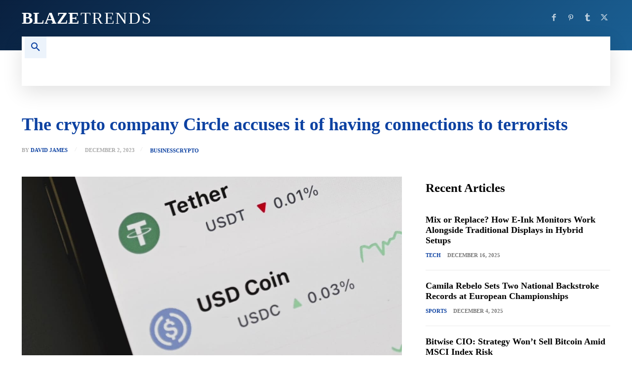

--- FILE ---
content_type: text/css
request_url: https://blazetrends.com/wp-content/litespeed/css/7c8cc2969b22d453ce33a44bc8bf7d12.css?ver=d739e
body_size: 108687
content:
.wp-block-accordion{box-sizing:border-box}.wp-block-accordion-item.is-open>.wp-block-accordion-heading .wp-block-accordion-heading__toggle-icon{transform:rotate(45deg)}@media (prefers-reduced-motion:no-preference){.wp-block-accordion-item{transition:grid-template-rows .3s ease-out}.wp-block-accordion-item>.wp-block-accordion-heading .wp-block-accordion-heading__toggle-icon{transition:transform .2s ease-in-out}}.wp-block-accordion-heading{margin:0}.wp-block-accordion-heading__toggle{align-items:center;background-color:inherit!important;border:none;color:inherit!important;cursor:pointer;display:flex;font-family:inherit;font-size:inherit;font-style:inherit;font-weight:inherit;letter-spacing:inherit;line-height:inherit;overflow:hidden;padding:var(--wp--preset--spacing--20,1em) 0;text-align:inherit;text-decoration:inherit;text-transform:inherit;width:100%;word-spacing:inherit}.wp-block-accordion-heading__toggle:not(:focus-visible){outline:none}.wp-block-accordion-heading__toggle:focus,.wp-block-accordion-heading__toggle:hover{background-color:inherit!important;border:none;box-shadow:none;color:inherit;padding:var(--wp--preset--spacing--20,1em) 0;text-decoration:none}.wp-block-accordion-heading__toggle:focus-visible{outline:auto;outline-offset:0}.wp-block-accordion-heading__toggle:hover .wp-block-accordion-heading__toggle-title{text-decoration:underline}.wp-block-accordion-heading__toggle-title{flex:1}.wp-block-accordion-heading__toggle-icon{align-items:center;display:flex;height:1.2em;justify-content:center;width:1.2em}.wp-block-accordion-panel[aria-hidden=true],.wp-block-accordion-panel[inert]{display:none;margin-block-start:0}.wp-block-archives{box-sizing:border-box}.wp-block-archives-dropdown label{display:block}.wp-block-avatar{line-height:0}.wp-block-avatar,.wp-block-avatar img{box-sizing:border-box}.wp-block-avatar.aligncenter{text-align:center}.wp-block-audio{box-sizing:border-box}.wp-block-audio :where(figcaption){margin-bottom:1em;margin-top:.5em}.wp-block-audio audio{min-width:300px;width:100%}.wp-block-breadcrumbs{box-sizing:border-box}.wp-block-breadcrumbs ol{flex-wrap:wrap;list-style:none}.wp-block-breadcrumbs li,.wp-block-breadcrumbs ol{align-items:center;display:flex;margin:0;padding:0}.wp-block-breadcrumbs li:not(:last-child):after{content:var(--separator,"/");margin:0 .5em;opacity:.7}.wp-block-breadcrumbs span{color:inherit}.wp-block-button__link{align-content:center;box-sizing:border-box;cursor:pointer;display:inline-block;height:100%;text-align:center;word-break:break-word}.wp-block-button__link.aligncenter{text-align:center}.wp-block-button__link.alignright{text-align:right}:where(.wp-block-button__link){border-radius:9999px;box-shadow:none;padding:calc(.667em + 2px) calc(1.333em + 2px);text-decoration:none}.wp-block-button[style*=text-decoration] .wp-block-button__link{text-decoration:inherit}.wp-block-buttons>.wp-block-button.has-custom-width{max-width:none}.wp-block-buttons>.wp-block-button.has-custom-width .wp-block-button__link{width:100%}.wp-block-buttons>.wp-block-button.has-custom-font-size .wp-block-button__link{font-size:inherit}.wp-block-buttons>.wp-block-button.wp-block-button__width-25{width:calc(25% - var(--wp--style--block-gap, .5em)*.75)}.wp-block-buttons>.wp-block-button.wp-block-button__width-50{width:calc(50% - var(--wp--style--block-gap, .5em)*.5)}.wp-block-buttons>.wp-block-button.wp-block-button__width-75{width:calc(75% - var(--wp--style--block-gap, .5em)*.25)}.wp-block-buttons>.wp-block-button.wp-block-button__width-100{flex-basis:100%;width:100%}.wp-block-buttons.is-vertical>.wp-block-button.wp-block-button__width-25{width:25%}.wp-block-buttons.is-vertical>.wp-block-button.wp-block-button__width-50{width:50%}.wp-block-buttons.is-vertical>.wp-block-button.wp-block-button__width-75{width:75%}.wp-block-button.is-style-squared,.wp-block-button__link.wp-block-button.is-style-squared{border-radius:0}.wp-block-button.no-border-radius,.wp-block-button__link.no-border-radius{border-radius:0!important}:root :where(.wp-block-button .wp-block-button__link.is-style-outline),:root :where(.wp-block-button.is-style-outline>.wp-block-button__link){border:2px solid;padding:.667em 1.333em}:root :where(.wp-block-button .wp-block-button__link.is-style-outline:not(.has-text-color)),:root :where(.wp-block-button.is-style-outline>.wp-block-button__link:not(.has-text-color)){color:currentColor}:root :where(.wp-block-button .wp-block-button__link.is-style-outline:not(.has-background)),:root :where(.wp-block-button.is-style-outline>.wp-block-button__link:not(.has-background)){background-color:initial;background-image:none}.wp-block-buttons{box-sizing:border-box}.wp-block-buttons.is-vertical{flex-direction:column}.wp-block-buttons.is-vertical>.wp-block-button:last-child{margin-bottom:0}.wp-block-buttons>.wp-block-button{display:inline-block;margin:0}.wp-block-buttons.is-content-justification-left{justify-content:flex-start}.wp-block-buttons.is-content-justification-left.is-vertical{align-items:flex-start}.wp-block-buttons.is-content-justification-center{justify-content:center}.wp-block-buttons.is-content-justification-center.is-vertical{align-items:center}.wp-block-buttons.is-content-justification-right{justify-content:flex-end}.wp-block-buttons.is-content-justification-right.is-vertical{align-items:flex-end}.wp-block-buttons.is-content-justification-space-between{justify-content:space-between}.wp-block-buttons.aligncenter{text-align:center}.wp-block-buttons:not(.is-content-justification-space-between,.is-content-justification-right,.is-content-justification-left,.is-content-justification-center) .wp-block-button.aligncenter{margin-left:auto;margin-right:auto;width:100%}.wp-block-buttons[style*=text-decoration] .wp-block-button,.wp-block-buttons[style*=text-decoration] .wp-block-button__link{text-decoration:inherit}.wp-block-buttons.has-custom-font-size .wp-block-button__link{font-size:inherit}.wp-block-buttons .wp-block-button__link{width:100%}.wp-block-button.aligncenter,.wp-block-calendar{text-align:center}.wp-block-calendar td,.wp-block-calendar th{border:1px solid;padding:.25em}.wp-block-calendar th{font-weight:400}.wp-block-calendar caption{background-color:inherit}.wp-block-calendar table{border-collapse:collapse;width:100%}.wp-block-calendar table.has-background th{background-color:inherit}.wp-block-calendar table.has-text-color th{color:inherit}.wp-block-calendar :where(table:not(.has-text-color)){color:#40464d}.wp-block-calendar :where(table:not(.has-text-color)) td,.wp-block-calendar :where(table:not(.has-text-color)) th{border-color:#ddd}:where(.wp-block-calendar table:not(.has-background) th){background:#ddd}.wp-block-categories{box-sizing:border-box}.wp-block-categories.alignleft{margin-right:2em}.wp-block-categories.alignright{margin-left:2em}.wp-block-categories.wp-block-categories-dropdown.aligncenter{text-align:center}.wp-block-categories .wp-block-categories__label{display:block;width:100%}.wp-block-code{box-sizing:border-box}.wp-block-code code{
  /*!rtl:begin:ignore*/direction:ltr;display:block;font-family:inherit;overflow-wrap:break-word;text-align:initial;white-space:pre-wrap
  /*!rtl:end:ignore*/}.wp-block-columns{box-sizing:border-box;display:flex;flex-wrap:wrap!important}@media (min-width:782px){.wp-block-columns{flex-wrap:nowrap!important}}.wp-block-columns{align-items:normal!important}.wp-block-columns.are-vertically-aligned-top{align-items:flex-start}.wp-block-columns.are-vertically-aligned-center{align-items:center}.wp-block-columns.are-vertically-aligned-bottom{align-items:flex-end}@media (max-width:781px){.wp-block-columns:not(.is-not-stacked-on-mobile)>.wp-block-column{flex-basis:100%!important}}@media (min-width:782px){.wp-block-columns:not(.is-not-stacked-on-mobile)>.wp-block-column{flex-basis:0;flex-grow:1}.wp-block-columns:not(.is-not-stacked-on-mobile)>.wp-block-column[style*=flex-basis]{flex-grow:0}}.wp-block-columns.is-not-stacked-on-mobile{flex-wrap:nowrap!important}.wp-block-columns.is-not-stacked-on-mobile>.wp-block-column{flex-basis:0;flex-grow:1}.wp-block-columns.is-not-stacked-on-mobile>.wp-block-column[style*=flex-basis]{flex-grow:0}:where(.wp-block-columns){margin-bottom:1.75em}:where(.wp-block-columns.has-background){padding:1.25em 2.375em}.wp-block-column{flex-grow:1;min-width:0;overflow-wrap:break-word;word-break:break-word}.wp-block-column.is-vertically-aligned-top{align-self:flex-start}.wp-block-column.is-vertically-aligned-center{align-self:center}.wp-block-column.is-vertically-aligned-bottom{align-self:flex-end}.wp-block-column.is-vertically-aligned-stretch{align-self:stretch}.wp-block-column.is-vertically-aligned-bottom,.wp-block-column.is-vertically-aligned-center,.wp-block-column.is-vertically-aligned-top{width:100%}.wp-block-post-comments{box-sizing:border-box}.wp-block-post-comments .alignleft{float:left}.wp-block-post-comments .alignright{float:right}.wp-block-post-comments .navigation:after{clear:both;content:"";display:table}.wp-block-post-comments .commentlist{clear:both;list-style:none;margin:0;padding:0}.wp-block-post-comments .commentlist .comment{min-height:2.25em;padding-left:3.25em}.wp-block-post-comments .commentlist .comment p{font-size:1em;line-height:1.8;margin:1em 0}.wp-block-post-comments .commentlist .children{list-style:none;margin:0;padding:0}.wp-block-post-comments .comment-author{line-height:1.5}.wp-block-post-comments .comment-author .avatar{border-radius:1.5em;display:block;float:left;height:2.5em;margin-right:.75em;margin-top:.5em;width:2.5em}.wp-block-post-comments .comment-author cite{font-style:normal}.wp-block-post-comments .comment-meta{font-size:.875em;line-height:1.5}.wp-block-post-comments .comment-meta b{font-weight:400}.wp-block-post-comments .comment-meta .comment-awaiting-moderation{display:block;margin-bottom:1em;margin-top:1em}.wp-block-post-comments .comment-body .commentmetadata{font-size:.875em}.wp-block-post-comments .comment-form-author label,.wp-block-post-comments .comment-form-comment label,.wp-block-post-comments .comment-form-email label,.wp-block-post-comments .comment-form-url label{display:block;margin-bottom:.25em}.wp-block-post-comments .comment-form input:not([type=submit]):not([type=checkbox]),.wp-block-post-comments .comment-form textarea{box-sizing:border-box;display:block;width:100%}.wp-block-post-comments .comment-form-cookies-consent{display:flex;gap:.25em}.wp-block-post-comments .comment-form-cookies-consent #wp-comment-cookies-consent{margin-top:.35em}.wp-block-post-comments .comment-reply-title{margin-bottom:0}.wp-block-post-comments .comment-reply-title :where(small){font-size:var(--wp--preset--font-size--medium,smaller);margin-left:.5em}.wp-block-post-comments .reply{font-size:.875em;margin-bottom:1.4em}.wp-block-post-comments input:not([type=submit]),.wp-block-post-comments textarea{border:1px solid #949494;font-family:inherit;font-size:1em}.wp-block-post-comments input:not([type=submit]):not([type=checkbox]),.wp-block-post-comments textarea{padding:calc(.667em + 2px)}:where(.wp-block-post-comments input[type=submit]){border:none}.wp-block-comments{box-sizing:border-box}.wp-block-comments-pagination>.wp-block-comments-pagination-next,.wp-block-comments-pagination>.wp-block-comments-pagination-numbers,.wp-block-comments-pagination>.wp-block-comments-pagination-previous{font-size:inherit}.wp-block-comments-pagination .wp-block-comments-pagination-previous-arrow{display:inline-block;margin-right:1ch}.wp-block-comments-pagination .wp-block-comments-pagination-previous-arrow:not(.is-arrow-chevron){transform:scaleX(1)}.wp-block-comments-pagination .wp-block-comments-pagination-next-arrow{display:inline-block;margin-left:1ch}.wp-block-comments-pagination .wp-block-comments-pagination-next-arrow:not(.is-arrow-chevron){transform:scaleX(1)}.wp-block-comments-pagination.aligncenter{justify-content:center}.wp-block-comment-template{box-sizing:border-box;list-style:none;margin-bottom:0;max-width:100%;padding:0}.wp-block-comment-template li{clear:both}.wp-block-comment-template ol{list-style:none;margin-bottom:0;max-width:100%;padding-left:2rem}.wp-block-comment-template.alignleft{float:left}.wp-block-comment-template.aligncenter{margin-left:auto;margin-right:auto;width:fit-content}.wp-block-comment-template.alignright{float:right}.wp-block-comment-date{box-sizing:border-box}.comment-awaiting-moderation{display:block;font-size:.875em;line-height:1.5}.wp-block-comment-author-name,.wp-block-comment-content,.wp-block-comment-edit-link,.wp-block-comment-reply-link{box-sizing:border-box}.wp-block-cover,.wp-block-cover-image{align-items:center;background-position:50%;box-sizing:border-box;display:flex;justify-content:center;min-height:430px;overflow:hidden;overflow:clip;padding:1em;position:relative}.wp-block-cover .has-background-dim:not([class*=-background-color]),.wp-block-cover-image .has-background-dim:not([class*=-background-color]),.wp-block-cover-image.has-background-dim:not([class*=-background-color]),.wp-block-cover.has-background-dim:not([class*=-background-color]){background-color:#000}.wp-block-cover .has-background-dim.has-background-gradient,.wp-block-cover-image .has-background-dim.has-background-gradient{background-color:initial}.wp-block-cover-image.has-background-dim:before,.wp-block-cover.has-background-dim:before{background-color:inherit;content:""}.wp-block-cover .wp-block-cover__background,.wp-block-cover .wp-block-cover__gradient-background,.wp-block-cover-image .wp-block-cover__background,.wp-block-cover-image .wp-block-cover__gradient-background,.wp-block-cover-image.has-background-dim:not(.has-background-gradient):before,.wp-block-cover.has-background-dim:not(.has-background-gradient):before{bottom:0;left:0;opacity:.5;position:absolute;right:0;top:0}.wp-block-cover-image.has-background-dim.has-background-dim-10 .wp-block-cover__background,.wp-block-cover-image.has-background-dim.has-background-dim-10 .wp-block-cover__gradient-background,.wp-block-cover-image.has-background-dim.has-background-dim-10:not(.has-background-gradient):before,.wp-block-cover.has-background-dim.has-background-dim-10 .wp-block-cover__background,.wp-block-cover.has-background-dim.has-background-dim-10 .wp-block-cover__gradient-background,.wp-block-cover.has-background-dim.has-background-dim-10:not(.has-background-gradient):before{opacity:.1}.wp-block-cover-image.has-background-dim.has-background-dim-20 .wp-block-cover__background,.wp-block-cover-image.has-background-dim.has-background-dim-20 .wp-block-cover__gradient-background,.wp-block-cover-image.has-background-dim.has-background-dim-20:not(.has-background-gradient):before,.wp-block-cover.has-background-dim.has-background-dim-20 .wp-block-cover__background,.wp-block-cover.has-background-dim.has-background-dim-20 .wp-block-cover__gradient-background,.wp-block-cover.has-background-dim.has-background-dim-20:not(.has-background-gradient):before{opacity:.2}.wp-block-cover-image.has-background-dim.has-background-dim-30 .wp-block-cover__background,.wp-block-cover-image.has-background-dim.has-background-dim-30 .wp-block-cover__gradient-background,.wp-block-cover-image.has-background-dim.has-background-dim-30:not(.has-background-gradient):before,.wp-block-cover.has-background-dim.has-background-dim-30 .wp-block-cover__background,.wp-block-cover.has-background-dim.has-background-dim-30 .wp-block-cover__gradient-background,.wp-block-cover.has-background-dim.has-background-dim-30:not(.has-background-gradient):before{opacity:.3}.wp-block-cover-image.has-background-dim.has-background-dim-40 .wp-block-cover__background,.wp-block-cover-image.has-background-dim.has-background-dim-40 .wp-block-cover__gradient-background,.wp-block-cover-image.has-background-dim.has-background-dim-40:not(.has-background-gradient):before,.wp-block-cover.has-background-dim.has-background-dim-40 .wp-block-cover__background,.wp-block-cover.has-background-dim.has-background-dim-40 .wp-block-cover__gradient-background,.wp-block-cover.has-background-dim.has-background-dim-40:not(.has-background-gradient):before{opacity:.4}.wp-block-cover-image.has-background-dim.has-background-dim-50 .wp-block-cover__background,.wp-block-cover-image.has-background-dim.has-background-dim-50 .wp-block-cover__gradient-background,.wp-block-cover-image.has-background-dim.has-background-dim-50:not(.has-background-gradient):before,.wp-block-cover.has-background-dim.has-background-dim-50 .wp-block-cover__background,.wp-block-cover.has-background-dim.has-background-dim-50 .wp-block-cover__gradient-background,.wp-block-cover.has-background-dim.has-background-dim-50:not(.has-background-gradient):before{opacity:.5}.wp-block-cover-image.has-background-dim.has-background-dim-60 .wp-block-cover__background,.wp-block-cover-image.has-background-dim.has-background-dim-60 .wp-block-cover__gradient-background,.wp-block-cover-image.has-background-dim.has-background-dim-60:not(.has-background-gradient):before,.wp-block-cover.has-background-dim.has-background-dim-60 .wp-block-cover__background,.wp-block-cover.has-background-dim.has-background-dim-60 .wp-block-cover__gradient-background,.wp-block-cover.has-background-dim.has-background-dim-60:not(.has-background-gradient):before{opacity:.6}.wp-block-cover-image.has-background-dim.has-background-dim-70 .wp-block-cover__background,.wp-block-cover-image.has-background-dim.has-background-dim-70 .wp-block-cover__gradient-background,.wp-block-cover-image.has-background-dim.has-background-dim-70:not(.has-background-gradient):before,.wp-block-cover.has-background-dim.has-background-dim-70 .wp-block-cover__background,.wp-block-cover.has-background-dim.has-background-dim-70 .wp-block-cover__gradient-background,.wp-block-cover.has-background-dim.has-background-dim-70:not(.has-background-gradient):before{opacity:.7}.wp-block-cover-image.has-background-dim.has-background-dim-80 .wp-block-cover__background,.wp-block-cover-image.has-background-dim.has-background-dim-80 .wp-block-cover__gradient-background,.wp-block-cover-image.has-background-dim.has-background-dim-80:not(.has-background-gradient):before,.wp-block-cover.has-background-dim.has-background-dim-80 .wp-block-cover__background,.wp-block-cover.has-background-dim.has-background-dim-80 .wp-block-cover__gradient-background,.wp-block-cover.has-background-dim.has-background-dim-80:not(.has-background-gradient):before{opacity:.8}.wp-block-cover-image.has-background-dim.has-background-dim-90 .wp-block-cover__background,.wp-block-cover-image.has-background-dim.has-background-dim-90 .wp-block-cover__gradient-background,.wp-block-cover-image.has-background-dim.has-background-dim-90:not(.has-background-gradient):before,.wp-block-cover.has-background-dim.has-background-dim-90 .wp-block-cover__background,.wp-block-cover.has-background-dim.has-background-dim-90 .wp-block-cover__gradient-background,.wp-block-cover.has-background-dim.has-background-dim-90:not(.has-background-gradient):before{opacity:.9}.wp-block-cover-image.has-background-dim.has-background-dim-100 .wp-block-cover__background,.wp-block-cover-image.has-background-dim.has-background-dim-100 .wp-block-cover__gradient-background,.wp-block-cover-image.has-background-dim.has-background-dim-100:not(.has-background-gradient):before,.wp-block-cover.has-background-dim.has-background-dim-100 .wp-block-cover__background,.wp-block-cover.has-background-dim.has-background-dim-100 .wp-block-cover__gradient-background,.wp-block-cover.has-background-dim.has-background-dim-100:not(.has-background-gradient):before{opacity:1}.wp-block-cover .wp-block-cover__background.has-background-dim.has-background-dim-0,.wp-block-cover .wp-block-cover__gradient-background.has-background-dim.has-background-dim-0,.wp-block-cover-image .wp-block-cover__background.has-background-dim.has-background-dim-0,.wp-block-cover-image .wp-block-cover__gradient-background.has-background-dim.has-background-dim-0{opacity:0}.wp-block-cover .wp-block-cover__background.has-background-dim.has-background-dim-10,.wp-block-cover .wp-block-cover__gradient-background.has-background-dim.has-background-dim-10,.wp-block-cover-image .wp-block-cover__background.has-background-dim.has-background-dim-10,.wp-block-cover-image .wp-block-cover__gradient-background.has-background-dim.has-background-dim-10{opacity:.1}.wp-block-cover .wp-block-cover__background.has-background-dim.has-background-dim-20,.wp-block-cover .wp-block-cover__gradient-background.has-background-dim.has-background-dim-20,.wp-block-cover-image .wp-block-cover__background.has-background-dim.has-background-dim-20,.wp-block-cover-image .wp-block-cover__gradient-background.has-background-dim.has-background-dim-20{opacity:.2}.wp-block-cover .wp-block-cover__background.has-background-dim.has-background-dim-30,.wp-block-cover .wp-block-cover__gradient-background.has-background-dim.has-background-dim-30,.wp-block-cover-image .wp-block-cover__background.has-background-dim.has-background-dim-30,.wp-block-cover-image .wp-block-cover__gradient-background.has-background-dim.has-background-dim-30{opacity:.3}.wp-block-cover .wp-block-cover__background.has-background-dim.has-background-dim-40,.wp-block-cover .wp-block-cover__gradient-background.has-background-dim.has-background-dim-40,.wp-block-cover-image .wp-block-cover__background.has-background-dim.has-background-dim-40,.wp-block-cover-image .wp-block-cover__gradient-background.has-background-dim.has-background-dim-40{opacity:.4}.wp-block-cover .wp-block-cover__background.has-background-dim.has-background-dim-50,.wp-block-cover .wp-block-cover__gradient-background.has-background-dim.has-background-dim-50,.wp-block-cover-image .wp-block-cover__background.has-background-dim.has-background-dim-50,.wp-block-cover-image .wp-block-cover__gradient-background.has-background-dim.has-background-dim-50{opacity:.5}.wp-block-cover .wp-block-cover__background.has-background-dim.has-background-dim-60,.wp-block-cover .wp-block-cover__gradient-background.has-background-dim.has-background-dim-60,.wp-block-cover-image .wp-block-cover__background.has-background-dim.has-background-dim-60,.wp-block-cover-image .wp-block-cover__gradient-background.has-background-dim.has-background-dim-60{opacity:.6}.wp-block-cover .wp-block-cover__background.has-background-dim.has-background-dim-70,.wp-block-cover .wp-block-cover__gradient-background.has-background-dim.has-background-dim-70,.wp-block-cover-image .wp-block-cover__background.has-background-dim.has-background-dim-70,.wp-block-cover-image .wp-block-cover__gradient-background.has-background-dim.has-background-dim-70{opacity:.7}.wp-block-cover .wp-block-cover__background.has-background-dim.has-background-dim-80,.wp-block-cover .wp-block-cover__gradient-background.has-background-dim.has-background-dim-80,.wp-block-cover-image .wp-block-cover__background.has-background-dim.has-background-dim-80,.wp-block-cover-image .wp-block-cover__gradient-background.has-background-dim.has-background-dim-80{opacity:.8}.wp-block-cover .wp-block-cover__background.has-background-dim.has-background-dim-90,.wp-block-cover .wp-block-cover__gradient-background.has-background-dim.has-background-dim-90,.wp-block-cover-image .wp-block-cover__background.has-background-dim.has-background-dim-90,.wp-block-cover-image .wp-block-cover__gradient-background.has-background-dim.has-background-dim-90{opacity:.9}.wp-block-cover .wp-block-cover__background.has-background-dim.has-background-dim-100,.wp-block-cover .wp-block-cover__gradient-background.has-background-dim.has-background-dim-100,.wp-block-cover-image .wp-block-cover__background.has-background-dim.has-background-dim-100,.wp-block-cover-image .wp-block-cover__gradient-background.has-background-dim.has-background-dim-100{opacity:1}.wp-block-cover-image.alignleft,.wp-block-cover-image.alignright,.wp-block-cover.alignleft,.wp-block-cover.alignright{max-width:420px;width:100%}.wp-block-cover-image.aligncenter,.wp-block-cover-image.alignleft,.wp-block-cover-image.alignright,.wp-block-cover.aligncenter,.wp-block-cover.alignleft,.wp-block-cover.alignright{display:flex}.wp-block-cover .wp-block-cover__inner-container,.wp-block-cover-image .wp-block-cover__inner-container{color:inherit;position:relative;width:100%}.wp-block-cover-image.is-position-top-left,.wp-block-cover.is-position-top-left{align-items:flex-start;justify-content:flex-start}.wp-block-cover-image.is-position-top-center,.wp-block-cover.is-position-top-center{align-items:flex-start;justify-content:center}.wp-block-cover-image.is-position-top-right,.wp-block-cover.is-position-top-right{align-items:flex-start;justify-content:flex-end}.wp-block-cover-image.is-position-center-left,.wp-block-cover.is-position-center-left{align-items:center;justify-content:flex-start}.wp-block-cover-image.is-position-center-center,.wp-block-cover.is-position-center-center{align-items:center;justify-content:center}.wp-block-cover-image.is-position-center-right,.wp-block-cover.is-position-center-right{align-items:center;justify-content:flex-end}.wp-block-cover-image.is-position-bottom-left,.wp-block-cover.is-position-bottom-left{align-items:flex-end;justify-content:flex-start}.wp-block-cover-image.is-position-bottom-center,.wp-block-cover.is-position-bottom-center{align-items:flex-end;justify-content:center}.wp-block-cover-image.is-position-bottom-right,.wp-block-cover.is-position-bottom-right{align-items:flex-end;justify-content:flex-end}.wp-block-cover-image.has-custom-content-position.has-custom-content-position .wp-block-cover__inner-container,.wp-block-cover.has-custom-content-position.has-custom-content-position .wp-block-cover__inner-container{margin:0}.wp-block-cover-image.has-custom-content-position.has-custom-content-position.is-position-bottom-left .wp-block-cover__inner-container,.wp-block-cover-image.has-custom-content-position.has-custom-content-position.is-position-bottom-right .wp-block-cover__inner-container,.wp-block-cover-image.has-custom-content-position.has-custom-content-position.is-position-center-left .wp-block-cover__inner-container,.wp-block-cover-image.has-custom-content-position.has-custom-content-position.is-position-center-right .wp-block-cover__inner-container,.wp-block-cover-image.has-custom-content-position.has-custom-content-position.is-position-top-left .wp-block-cover__inner-container,.wp-block-cover-image.has-custom-content-position.has-custom-content-position.is-position-top-right .wp-block-cover__inner-container,.wp-block-cover.has-custom-content-position.has-custom-content-position.is-position-bottom-left .wp-block-cover__inner-container,.wp-block-cover.has-custom-content-position.has-custom-content-position.is-position-bottom-right .wp-block-cover__inner-container,.wp-block-cover.has-custom-content-position.has-custom-content-position.is-position-center-left .wp-block-cover__inner-container,.wp-block-cover.has-custom-content-position.has-custom-content-position.is-position-center-right .wp-block-cover__inner-container,.wp-block-cover.has-custom-content-position.has-custom-content-position.is-position-top-left .wp-block-cover__inner-container,.wp-block-cover.has-custom-content-position.has-custom-content-position.is-position-top-right .wp-block-cover__inner-container{margin:0;width:auto}.wp-block-cover .wp-block-cover__image-background,.wp-block-cover video.wp-block-cover__video-background,.wp-block-cover-image .wp-block-cover__image-background,.wp-block-cover-image video.wp-block-cover__video-background{border:none;bottom:0;box-shadow:none;height:100%;left:0;margin:0;max-height:none;max-width:none;object-fit:cover;outline:none;padding:0;position:absolute;right:0;top:0;width:100%}.wp-block-cover-image.has-parallax,.wp-block-cover.has-parallax,.wp-block-cover__image-background.has-parallax,video.wp-block-cover__video-background.has-parallax{background-attachment:fixed;background-repeat:no-repeat;background-size:cover}@supports (-webkit-touch-callout:inherit){.wp-block-cover-image.has-parallax,.wp-block-cover.has-parallax,.wp-block-cover__image-background.has-parallax,video.wp-block-cover__video-background.has-parallax{background-attachment:scroll}}@media (prefers-reduced-motion:reduce){.wp-block-cover-image.has-parallax,.wp-block-cover.has-parallax,.wp-block-cover__image-background.has-parallax,video.wp-block-cover__video-background.has-parallax{background-attachment:scroll}}.wp-block-cover-image.is-repeated,.wp-block-cover.is-repeated,.wp-block-cover__image-background.is-repeated,video.wp-block-cover__video-background.is-repeated{background-repeat:repeat;background-size:auto}.wp-block-cover-image-text,.wp-block-cover-image-text a,.wp-block-cover-image-text a:active,.wp-block-cover-image-text a:focus,.wp-block-cover-image-text a:hover,.wp-block-cover-text,.wp-block-cover-text a,.wp-block-cover-text a:active,.wp-block-cover-text a:focus,.wp-block-cover-text a:hover,section.wp-block-cover-image h2,section.wp-block-cover-image h2 a,section.wp-block-cover-image h2 a:active,section.wp-block-cover-image h2 a:focus,section.wp-block-cover-image h2 a:hover{color:#fff}.wp-block-cover-image .wp-block-cover.has-left-content{justify-content:flex-start}.wp-block-cover-image .wp-block-cover.has-right-content{justify-content:flex-end}.wp-block-cover-image.has-left-content .wp-block-cover-image-text,.wp-block-cover.has-left-content .wp-block-cover-text,section.wp-block-cover-image.has-left-content>h2{margin-left:0;text-align:left}.wp-block-cover-image.has-right-content .wp-block-cover-image-text,.wp-block-cover.has-right-content .wp-block-cover-text,section.wp-block-cover-image.has-right-content>h2{margin-right:0;text-align:right}.wp-block-cover .wp-block-cover-text,.wp-block-cover-image .wp-block-cover-image-text,section.wp-block-cover-image>h2{font-size:2em;line-height:1.25;margin-bottom:0;max-width:840px;padding:.44em;text-align:center;z-index:1}:where(.wp-block-cover-image:not(.has-text-color)),:where(.wp-block-cover:not(.has-text-color)){color:#fff}:where(.wp-block-cover-image.is-light:not(.has-text-color)),:where(.wp-block-cover.is-light:not(.has-text-color)){color:#000}:root :where(.wp-block-cover h1:not(.has-text-color)),:root :where(.wp-block-cover h2:not(.has-text-color)),:root :where(.wp-block-cover h3:not(.has-text-color)),:root :where(.wp-block-cover h4:not(.has-text-color)),:root :where(.wp-block-cover h5:not(.has-text-color)),:root :where(.wp-block-cover h6:not(.has-text-color)),:root :where(.wp-block-cover p:not(.has-text-color)){color:inherit}body:not(.editor-styles-wrapper) .wp-block-cover:not(.wp-block-cover:has(.wp-block-cover__background+.wp-block-cover__inner-container)) .wp-block-cover__image-background,body:not(.editor-styles-wrapper) .wp-block-cover:not(.wp-block-cover:has(.wp-block-cover__background+.wp-block-cover__inner-container)) .wp-block-cover__video-background{z-index:0}body:not(.editor-styles-wrapper) .wp-block-cover:not(.wp-block-cover:has(.wp-block-cover__background+.wp-block-cover__inner-container)) .wp-block-cover__background,body:not(.editor-styles-wrapper) .wp-block-cover:not(.wp-block-cover:has(.wp-block-cover__background+.wp-block-cover__inner-container)) .wp-block-cover__gradient-background,body:not(.editor-styles-wrapper) .wp-block-cover:not(.wp-block-cover:has(.wp-block-cover__background+.wp-block-cover__inner-container)) .wp-block-cover__inner-container,body:not(.editor-styles-wrapper) .wp-block-cover:not(.wp-block-cover:has(.wp-block-cover__background+.wp-block-cover__inner-container)).has-background-dim:not(.has-background-gradient):before{z-index:1}.has-modal-open body:not(.editor-styles-wrapper) .wp-block-cover:not(.wp-block-cover:has(.wp-block-cover__background+.wp-block-cover__inner-container)) .wp-block-cover__inner-container{z-index:auto}.wp-block-details{box-sizing:border-box}.wp-block-details summary{cursor:pointer}.wp-block-embed.alignleft,.wp-block-embed.alignright,.wp-block[data-align=left]>[data-type="core/embed"],.wp-block[data-align=right]>[data-type="core/embed"]{max-width:360px;width:100%}.wp-block-embed.alignleft .wp-block-embed__wrapper,.wp-block-embed.alignright .wp-block-embed__wrapper,.wp-block[data-align=left]>[data-type="core/embed"] .wp-block-embed__wrapper,.wp-block[data-align=right]>[data-type="core/embed"] .wp-block-embed__wrapper{min-width:280px}.wp-block-cover .wp-block-embed{min-height:240px;min-width:320px}.wp-block-embed{overflow-wrap:break-word}.wp-block-embed :where(figcaption){margin-bottom:1em;margin-top:.5em}.wp-block-embed iframe{max-width:100%}.wp-block-embed__wrapper{position:relative}.wp-embed-responsive .wp-has-aspect-ratio .wp-block-embed__wrapper:before{content:"";display:block;padding-top:50%}.wp-embed-responsive .wp-has-aspect-ratio iframe{bottom:0;height:100%;left:0;position:absolute;right:0;top:0;width:100%}.wp-embed-responsive .wp-embed-aspect-21-9 .wp-block-embed__wrapper:before{padding-top:42.85%}.wp-embed-responsive .wp-embed-aspect-18-9 .wp-block-embed__wrapper:before{padding-top:50%}.wp-embed-responsive .wp-embed-aspect-16-9 .wp-block-embed__wrapper:before{padding-top:56.25%}.wp-embed-responsive .wp-embed-aspect-4-3 .wp-block-embed__wrapper:before{padding-top:75%}.wp-embed-responsive .wp-embed-aspect-1-1 .wp-block-embed__wrapper:before{padding-top:100%}.wp-embed-responsive .wp-embed-aspect-9-16 .wp-block-embed__wrapper:before{padding-top:177.77%}.wp-embed-responsive .wp-embed-aspect-1-2 .wp-block-embed__wrapper:before{padding-top:200%}.wp-block-file{box-sizing:border-box}.wp-block-file:not(.wp-element-button){font-size:.8em}.wp-block-file.aligncenter{text-align:center}.wp-block-file.alignright{text-align:right}.wp-block-file *+.wp-block-file__button{margin-left:.75em}:where(.wp-block-file){margin-bottom:1.5em}.wp-block-file__embed{margin-bottom:1em}:where(.wp-block-file__button){border-radius:2em;display:inline-block;padding:.5em 1em}:where(.wp-block-file__button):where(a):active,:where(.wp-block-file__button):where(a):focus,:where(.wp-block-file__button):where(a):hover,:where(.wp-block-file__button):where(a):visited{box-shadow:none;color:#fff;opacity:.85;text-decoration:none}.wp-block-form-input__label{display:flex;flex-direction:column;gap:.25em;margin-bottom:.5em;width:100%}.wp-block-form-input__label.is-label-inline{align-items:center;flex-direction:row;gap:.5em}.wp-block-form-input__label.is-label-inline .wp-block-form-input__label-content{margin-bottom:.5em}.wp-block-form-input__label:has(input[type=checkbox]){flex-direction:row;width:fit-content}.wp-block-form-input__label:has(input[type=checkbox]) .wp-block-form-input__label-content{margin:0}.wp-block-form-input__label:has(.wp-block-form-input__label-content+input[type=checkbox]){flex-direction:row-reverse}.wp-block-form-input__label-content{width:fit-content}:where(.wp-block-form-input__input){font-size:1em;margin-bottom:.5em;padding:0 .5em}:where(.wp-block-form-input__input)[type=date],:where(.wp-block-form-input__input)[type=datetime-local],:where(.wp-block-form-input__input)[type=datetime],:where(.wp-block-form-input__input)[type=email],:where(.wp-block-form-input__input)[type=month],:where(.wp-block-form-input__input)[type=number],:where(.wp-block-form-input__input)[type=password],:where(.wp-block-form-input__input)[type=search],:where(.wp-block-form-input__input)[type=tel],:where(.wp-block-form-input__input)[type=text],:where(.wp-block-form-input__input)[type=time],:where(.wp-block-form-input__input)[type=url],:where(.wp-block-form-input__input)[type=week]{border-style:solid;border-width:1px;line-height:2;min-height:2em}textarea.wp-block-form-input__input{min-height:10em}.blocks-gallery-grid:not(.has-nested-images),.wp-block-gallery:not(.has-nested-images){display:flex;flex-wrap:wrap;list-style-type:none;margin:0;padding:0}.blocks-gallery-grid:not(.has-nested-images) .blocks-gallery-image,.blocks-gallery-grid:not(.has-nested-images) .blocks-gallery-item,.wp-block-gallery:not(.has-nested-images) .blocks-gallery-image,.wp-block-gallery:not(.has-nested-images) .blocks-gallery-item{display:flex;flex-direction:column;flex-grow:1;justify-content:center;margin:0 1em 1em 0;position:relative;width:calc(50% - 1em)}.blocks-gallery-grid:not(.has-nested-images) .blocks-gallery-image:nth-of-type(2n),.blocks-gallery-grid:not(.has-nested-images) .blocks-gallery-item:nth-of-type(2n),.wp-block-gallery:not(.has-nested-images) .blocks-gallery-image:nth-of-type(2n),.wp-block-gallery:not(.has-nested-images) .blocks-gallery-item:nth-of-type(2n){margin-right:0}.blocks-gallery-grid:not(.has-nested-images) .blocks-gallery-image figure,.blocks-gallery-grid:not(.has-nested-images) .blocks-gallery-item figure,.wp-block-gallery:not(.has-nested-images) .blocks-gallery-image figure,.wp-block-gallery:not(.has-nested-images) .blocks-gallery-item figure{align-items:flex-end;display:flex;height:100%;justify-content:flex-start;margin:0}.blocks-gallery-grid:not(.has-nested-images) .blocks-gallery-image img,.blocks-gallery-grid:not(.has-nested-images) .blocks-gallery-item img,.wp-block-gallery:not(.has-nested-images) .blocks-gallery-image img,.wp-block-gallery:not(.has-nested-images) .blocks-gallery-item img{display:block;height:auto;max-width:100%;width:auto}.blocks-gallery-grid:not(.has-nested-images) .blocks-gallery-image figcaption,.blocks-gallery-grid:not(.has-nested-images) .blocks-gallery-item figcaption,.wp-block-gallery:not(.has-nested-images) .blocks-gallery-image figcaption,.wp-block-gallery:not(.has-nested-images) .blocks-gallery-item figcaption{background:linear-gradient(0deg,#000000b3,#0000004d 70%,#0000);bottom:0;box-sizing:border-box;color:#fff;font-size:.8em;margin:0;max-height:100%;overflow:auto;padding:3em .77em .7em;position:absolute;text-align:center;width:100%;z-index:2}.blocks-gallery-grid:not(.has-nested-images) .blocks-gallery-image figcaption img,.blocks-gallery-grid:not(.has-nested-images) .blocks-gallery-item figcaption img,.wp-block-gallery:not(.has-nested-images) .blocks-gallery-image figcaption img,.wp-block-gallery:not(.has-nested-images) .blocks-gallery-item figcaption img{display:inline}.blocks-gallery-grid:not(.has-nested-images) figcaption,.wp-block-gallery:not(.has-nested-images) figcaption{flex-grow:1}.blocks-gallery-grid:not(.has-nested-images).is-cropped .blocks-gallery-image a,.blocks-gallery-grid:not(.has-nested-images).is-cropped .blocks-gallery-image img,.blocks-gallery-grid:not(.has-nested-images).is-cropped .blocks-gallery-item a,.blocks-gallery-grid:not(.has-nested-images).is-cropped .blocks-gallery-item img,.wp-block-gallery:not(.has-nested-images).is-cropped .blocks-gallery-image a,.wp-block-gallery:not(.has-nested-images).is-cropped .blocks-gallery-image img,.wp-block-gallery:not(.has-nested-images).is-cropped .blocks-gallery-item a,.wp-block-gallery:not(.has-nested-images).is-cropped .blocks-gallery-item img{flex:1;height:100%;object-fit:cover;width:100%}.blocks-gallery-grid:not(.has-nested-images).columns-1 .blocks-gallery-image,.blocks-gallery-grid:not(.has-nested-images).columns-1 .blocks-gallery-item,.wp-block-gallery:not(.has-nested-images).columns-1 .blocks-gallery-image,.wp-block-gallery:not(.has-nested-images).columns-1 .blocks-gallery-item{margin-right:0;width:100%}@media (min-width:600px){.blocks-gallery-grid:not(.has-nested-images).columns-3 .blocks-gallery-image,.blocks-gallery-grid:not(.has-nested-images).columns-3 .blocks-gallery-item,.wp-block-gallery:not(.has-nested-images).columns-3 .blocks-gallery-image,.wp-block-gallery:not(.has-nested-images).columns-3 .blocks-gallery-item{margin-right:1em;width:calc(33.33333% - .66667em)}.blocks-gallery-grid:not(.has-nested-images).columns-4 .blocks-gallery-image,.blocks-gallery-grid:not(.has-nested-images).columns-4 .blocks-gallery-item,.wp-block-gallery:not(.has-nested-images).columns-4 .blocks-gallery-image,.wp-block-gallery:not(.has-nested-images).columns-4 .blocks-gallery-item{margin-right:1em;width:calc(25% - .75em)}.blocks-gallery-grid:not(.has-nested-images).columns-5 .blocks-gallery-image,.blocks-gallery-grid:not(.has-nested-images).columns-5 .blocks-gallery-item,.wp-block-gallery:not(.has-nested-images).columns-5 .blocks-gallery-image,.wp-block-gallery:not(.has-nested-images).columns-5 .blocks-gallery-item{margin-right:1em;width:calc(20% - .8em)}.blocks-gallery-grid:not(.has-nested-images).columns-6 .blocks-gallery-image,.blocks-gallery-grid:not(.has-nested-images).columns-6 .blocks-gallery-item,.wp-block-gallery:not(.has-nested-images).columns-6 .blocks-gallery-image,.wp-block-gallery:not(.has-nested-images).columns-6 .blocks-gallery-item{margin-right:1em;width:calc(16.66667% - .83333em)}.blocks-gallery-grid:not(.has-nested-images).columns-7 .blocks-gallery-image,.blocks-gallery-grid:not(.has-nested-images).columns-7 .blocks-gallery-item,.wp-block-gallery:not(.has-nested-images).columns-7 .blocks-gallery-image,.wp-block-gallery:not(.has-nested-images).columns-7 .blocks-gallery-item{margin-right:1em;width:calc(14.28571% - .85714em)}.blocks-gallery-grid:not(.has-nested-images).columns-8 .blocks-gallery-image,.blocks-gallery-grid:not(.has-nested-images).columns-8 .blocks-gallery-item,.wp-block-gallery:not(.has-nested-images).columns-8 .blocks-gallery-image,.wp-block-gallery:not(.has-nested-images).columns-8 .blocks-gallery-item{margin-right:1em;width:calc(12.5% - .875em)}.blocks-gallery-grid:not(.has-nested-images).columns-1 .blocks-gallery-image:nth-of-type(1n),.blocks-gallery-grid:not(.has-nested-images).columns-1 .blocks-gallery-item:nth-of-type(1n),.blocks-gallery-grid:not(.has-nested-images).columns-2 .blocks-gallery-image:nth-of-type(2n),.blocks-gallery-grid:not(.has-nested-images).columns-2 .blocks-gallery-item:nth-of-type(2n),.blocks-gallery-grid:not(.has-nested-images).columns-3 .blocks-gallery-image:nth-of-type(3n),.blocks-gallery-grid:not(.has-nested-images).columns-3 .blocks-gallery-item:nth-of-type(3n),.blocks-gallery-grid:not(.has-nested-images).columns-4 .blocks-gallery-image:nth-of-type(4n),.blocks-gallery-grid:not(.has-nested-images).columns-4 .blocks-gallery-item:nth-of-type(4n),.blocks-gallery-grid:not(.has-nested-images).columns-5 .blocks-gallery-image:nth-of-type(5n),.blocks-gallery-grid:not(.has-nested-images).columns-5 .blocks-gallery-item:nth-of-type(5n),.blocks-gallery-grid:not(.has-nested-images).columns-6 .blocks-gallery-image:nth-of-type(6n),.blocks-gallery-grid:not(.has-nested-images).columns-6 .blocks-gallery-item:nth-of-type(6n),.blocks-gallery-grid:not(.has-nested-images).columns-7 .blocks-gallery-image:nth-of-type(7n),.blocks-gallery-grid:not(.has-nested-images).columns-7 .blocks-gallery-item:nth-of-type(7n),.blocks-gallery-grid:not(.has-nested-images).columns-8 .blocks-gallery-image:nth-of-type(8n),.blocks-gallery-grid:not(.has-nested-images).columns-8 .blocks-gallery-item:nth-of-type(8n),.wp-block-gallery:not(.has-nested-images).columns-1 .blocks-gallery-image:nth-of-type(1n),.wp-block-gallery:not(.has-nested-images).columns-1 .blocks-gallery-item:nth-of-type(1n),.wp-block-gallery:not(.has-nested-images).columns-2 .blocks-gallery-image:nth-of-type(2n),.wp-block-gallery:not(.has-nested-images).columns-2 .blocks-gallery-item:nth-of-type(2n),.wp-block-gallery:not(.has-nested-images).columns-3 .blocks-gallery-image:nth-of-type(3n),.wp-block-gallery:not(.has-nested-images).columns-3 .blocks-gallery-item:nth-of-type(3n),.wp-block-gallery:not(.has-nested-images).columns-4 .blocks-gallery-image:nth-of-type(4n),.wp-block-gallery:not(.has-nested-images).columns-4 .blocks-gallery-item:nth-of-type(4n),.wp-block-gallery:not(.has-nested-images).columns-5 .blocks-gallery-image:nth-of-type(5n),.wp-block-gallery:not(.has-nested-images).columns-5 .blocks-gallery-item:nth-of-type(5n),.wp-block-gallery:not(.has-nested-images).columns-6 .blocks-gallery-image:nth-of-type(6n),.wp-block-gallery:not(.has-nested-images).columns-6 .blocks-gallery-item:nth-of-type(6n),.wp-block-gallery:not(.has-nested-images).columns-7 .blocks-gallery-image:nth-of-type(7n),.wp-block-gallery:not(.has-nested-images).columns-7 .blocks-gallery-item:nth-of-type(7n),.wp-block-gallery:not(.has-nested-images).columns-8 .blocks-gallery-image:nth-of-type(8n),.wp-block-gallery:not(.has-nested-images).columns-8 .blocks-gallery-item:nth-of-type(8n){margin-right:0}}.blocks-gallery-grid:not(.has-nested-images) .blocks-gallery-image:last-child,.blocks-gallery-grid:not(.has-nested-images) .blocks-gallery-item:last-child,.wp-block-gallery:not(.has-nested-images) .blocks-gallery-image:last-child,.wp-block-gallery:not(.has-nested-images) .blocks-gallery-item:last-child{margin-right:0}.blocks-gallery-grid:not(.has-nested-images).alignleft,.blocks-gallery-grid:not(.has-nested-images).alignright,.wp-block-gallery:not(.has-nested-images).alignleft,.wp-block-gallery:not(.has-nested-images).alignright{max-width:420px;width:100%}.blocks-gallery-grid:not(.has-nested-images).aligncenter .blocks-gallery-item figure,.wp-block-gallery:not(.has-nested-images).aligncenter .blocks-gallery-item figure{justify-content:center}.wp-block-gallery:not(.is-cropped) .blocks-gallery-item{align-self:flex-start}figure.wp-block-gallery.has-nested-images{align-items:normal}.wp-block-gallery.has-nested-images figure.wp-block-image:not(#individual-image){margin:0;width:calc(50% - var(--wp--style--unstable-gallery-gap, 16px)/2)}.wp-block-gallery.has-nested-images figure.wp-block-image{box-sizing:border-box;display:flex;flex-direction:column;flex-grow:1;justify-content:center;max-width:100%;position:relative}.wp-block-gallery.has-nested-images figure.wp-block-image>a,.wp-block-gallery.has-nested-images figure.wp-block-image>div{flex-direction:column;flex-grow:1;margin:0}.wp-block-gallery.has-nested-images figure.wp-block-image img{display:block;height:auto;max-width:100%!important;width:auto}.wp-block-gallery.has-nested-images figure.wp-block-image figcaption,.wp-block-gallery.has-nested-images figure.wp-block-image:has(figcaption):before{bottom:0;left:0;max-height:100%;position:absolute;right:0}.wp-block-gallery.has-nested-images figure.wp-block-image:has(figcaption):before{backdrop-filter:blur(3px);content:"";height:100%;-webkit-mask-image:linear-gradient(0deg,#000 20%,#0000);mask-image:linear-gradient(0deg,#000 20%,#0000);max-height:40%;pointer-events:none}.wp-block-gallery.has-nested-images figure.wp-block-image figcaption{box-sizing:border-box;color:#fff;font-size:13px;margin:0;overflow:auto;padding:1em;text-align:center;text-shadow:0 0 1.5px #000}.wp-block-gallery.has-nested-images figure.wp-block-image figcaption::-webkit-scrollbar{height:12px;width:12px}.wp-block-gallery.has-nested-images figure.wp-block-image figcaption::-webkit-scrollbar-track{background-color:initial}.wp-block-gallery.has-nested-images figure.wp-block-image figcaption::-webkit-scrollbar-thumb{background-clip:padding-box;background-color:initial;border:3px solid #0000;border-radius:8px}.wp-block-gallery.has-nested-images figure.wp-block-image figcaption:focus-within::-webkit-scrollbar-thumb,.wp-block-gallery.has-nested-images figure.wp-block-image figcaption:focus::-webkit-scrollbar-thumb,.wp-block-gallery.has-nested-images figure.wp-block-image figcaption:hover::-webkit-scrollbar-thumb{background-color:#fffc}.wp-block-gallery.has-nested-images figure.wp-block-image figcaption{scrollbar-color:#0000 #0000;scrollbar-gutter:stable both-edges;scrollbar-width:thin}.wp-block-gallery.has-nested-images figure.wp-block-image figcaption:focus,.wp-block-gallery.has-nested-images figure.wp-block-image figcaption:focus-within,.wp-block-gallery.has-nested-images figure.wp-block-image figcaption:hover{scrollbar-color:#fffc #0000}.wp-block-gallery.has-nested-images figure.wp-block-image figcaption{will-change:transform}@media (hover:none){.wp-block-gallery.has-nested-images figure.wp-block-image figcaption{scrollbar-color:#fffc #0000}}.wp-block-gallery.has-nested-images figure.wp-block-image figcaption{background:linear-gradient(0deg,#0006,#0000)}.wp-block-gallery.has-nested-images figure.wp-block-image figcaption img{display:inline}.wp-block-gallery.has-nested-images figure.wp-block-image figcaption a{color:inherit}.wp-block-gallery.has-nested-images figure.wp-block-image.has-custom-border img{box-sizing:border-box}.wp-block-gallery.has-nested-images figure.wp-block-image.has-custom-border>a,.wp-block-gallery.has-nested-images figure.wp-block-image.has-custom-border>div,.wp-block-gallery.has-nested-images figure.wp-block-image.is-style-rounded>a,.wp-block-gallery.has-nested-images figure.wp-block-image.is-style-rounded>div{flex:1 1 auto}.wp-block-gallery.has-nested-images figure.wp-block-image.has-custom-border figcaption,.wp-block-gallery.has-nested-images figure.wp-block-image.is-style-rounded figcaption{background:none;color:inherit;flex:initial;margin:0;padding:10px 10px 9px;position:relative;text-shadow:none}.wp-block-gallery.has-nested-images figure.wp-block-image.has-custom-border:before,.wp-block-gallery.has-nested-images figure.wp-block-image.is-style-rounded:before{content:none}.wp-block-gallery.has-nested-images figcaption{flex-basis:100%;flex-grow:1;text-align:center}.wp-block-gallery.has-nested-images:not(.is-cropped) figure.wp-block-image:not(#individual-image){margin-bottom:auto;margin-top:0}.wp-block-gallery.has-nested-images.is-cropped figure.wp-block-image:not(#individual-image){align-self:inherit}.wp-block-gallery.has-nested-images.is-cropped figure.wp-block-image:not(#individual-image)>a,.wp-block-gallery.has-nested-images.is-cropped figure.wp-block-image:not(#individual-image)>div:not(.components-drop-zone){display:flex}.wp-block-gallery.has-nested-images.is-cropped figure.wp-block-image:not(#individual-image) a,.wp-block-gallery.has-nested-images.is-cropped figure.wp-block-image:not(#individual-image) img{flex:1 0 0%;height:100%;object-fit:cover;width:100%}.wp-block-gallery.has-nested-images.columns-1 figure.wp-block-image:not(#individual-image){width:100%}@media (min-width:600px){.wp-block-gallery.has-nested-images.columns-3 figure.wp-block-image:not(#individual-image){width:calc(33.33333% - var(--wp--style--unstable-gallery-gap, 16px)*.66667)}.wp-block-gallery.has-nested-images.columns-4 figure.wp-block-image:not(#individual-image){width:calc(25% - var(--wp--style--unstable-gallery-gap, 16px)*.75)}.wp-block-gallery.has-nested-images.columns-5 figure.wp-block-image:not(#individual-image){width:calc(20% - var(--wp--style--unstable-gallery-gap, 16px)*.8)}.wp-block-gallery.has-nested-images.columns-6 figure.wp-block-image:not(#individual-image){width:calc(16.66667% - var(--wp--style--unstable-gallery-gap, 16px)*.83333)}.wp-block-gallery.has-nested-images.columns-7 figure.wp-block-image:not(#individual-image){width:calc(14.28571% - var(--wp--style--unstable-gallery-gap, 16px)*.85714)}.wp-block-gallery.has-nested-images.columns-8 figure.wp-block-image:not(#individual-image){width:calc(12.5% - var(--wp--style--unstable-gallery-gap, 16px)*.875)}.wp-block-gallery.has-nested-images.columns-default figure.wp-block-image:not(#individual-image){width:calc(33.33% - var(--wp--style--unstable-gallery-gap, 16px)*.66667)}.wp-block-gallery.has-nested-images.columns-default figure.wp-block-image:not(#individual-image):first-child:nth-last-child(2),.wp-block-gallery.has-nested-images.columns-default figure.wp-block-image:not(#individual-image):first-child:nth-last-child(2)~figure.wp-block-image:not(#individual-image){width:calc(50% - var(--wp--style--unstable-gallery-gap, 16px)*.5)}.wp-block-gallery.has-nested-images.columns-default figure.wp-block-image:not(#individual-image):first-child:last-child{width:100%}}.wp-block-gallery.has-nested-images.alignleft,.wp-block-gallery.has-nested-images.alignright{max-width:420px;width:100%}.wp-block-gallery.has-nested-images.aligncenter{justify-content:center}.wp-block-group{box-sizing:border-box}:where(.wp-block-group.wp-block-group-is-layout-constrained){position:relative}h1:where(.wp-block-heading).has-background,h2:where(.wp-block-heading).has-background,h3:where(.wp-block-heading).has-background,h4:where(.wp-block-heading).has-background,h5:where(.wp-block-heading).has-background,h6:where(.wp-block-heading).has-background{padding:1.25em 2.375em}h1.has-text-align-left[style*=writing-mode]:where([style*=vertical-lr]),h1.has-text-align-right[style*=writing-mode]:where([style*=vertical-rl]),h2.has-text-align-left[style*=writing-mode]:where([style*=vertical-lr]),h2.has-text-align-right[style*=writing-mode]:where([style*=vertical-rl]),h3.has-text-align-left[style*=writing-mode]:where([style*=vertical-lr]),h3.has-text-align-right[style*=writing-mode]:where([style*=vertical-rl]),h4.has-text-align-left[style*=writing-mode]:where([style*=vertical-lr]),h4.has-text-align-right[style*=writing-mode]:where([style*=vertical-rl]),h5.has-text-align-left[style*=writing-mode]:where([style*=vertical-lr]),h5.has-text-align-right[style*=writing-mode]:where([style*=vertical-rl]),h6.has-text-align-left[style*=writing-mode]:where([style*=vertical-lr]),h6.has-text-align-right[style*=writing-mode]:where([style*=vertical-rl]){rotate:180deg}.wp-block-image>a,.wp-block-image>figure>a{display:inline-block}.wp-block-image img{box-sizing:border-box;height:auto;max-width:100%;vertical-align:bottom}@media not (prefers-reduced-motion){.wp-block-image img.hide{visibility:hidden}.wp-block-image img.show{animation:show-content-image .4s}}.wp-block-image[style*=border-radius] img,.wp-block-image[style*=border-radius]>a{border-radius:inherit}.wp-block-image.has-custom-border img{box-sizing:border-box}.wp-block-image.aligncenter{text-align:center}.wp-block-image.alignfull>a,.wp-block-image.alignwide>a{width:100%}.wp-block-image.alignfull img,.wp-block-image.alignwide img{height:auto;width:100%}.wp-block-image .aligncenter,.wp-block-image .alignleft,.wp-block-image .alignright,.wp-block-image.aligncenter,.wp-block-image.alignleft,.wp-block-image.alignright{display:table}.wp-block-image .aligncenter>figcaption,.wp-block-image .alignleft>figcaption,.wp-block-image .alignright>figcaption,.wp-block-image.aligncenter>figcaption,.wp-block-image.alignleft>figcaption,.wp-block-image.alignright>figcaption{caption-side:bottom;display:table-caption}.wp-block-image .alignleft{float:left;margin:.5em 1em .5em 0}.wp-block-image .alignright{float:right;margin:.5em 0 .5em 1em}.wp-block-image .aligncenter{margin-left:auto;margin-right:auto}.wp-block-image :where(figcaption){margin-bottom:1em;margin-top:.5em}.wp-block-image.is-style-circle-mask img{border-radius:9999px}@supports ((-webkit-mask-image:none) or (mask-image:none)) or (-webkit-mask-image:none){.wp-block-image.is-style-circle-mask img{border-radius:0;-webkit-mask-image:url('data:image/svg+xml;utf8,<svg viewBox="0 0 100 100" xmlns="http://www.w3.org/2000/svg"><circle cx="50" cy="50" r="50"/></svg>');mask-image:url('data:image/svg+xml;utf8,<svg viewBox="0 0 100 100" xmlns="http://www.w3.org/2000/svg"><circle cx="50" cy="50" r="50"/></svg>');mask-mode:alpha;-webkit-mask-position:center;mask-position:center;-webkit-mask-repeat:no-repeat;mask-repeat:no-repeat;-webkit-mask-size:contain;mask-size:contain}}:root :where(.wp-block-image.is-style-rounded img,.wp-block-image .is-style-rounded img){border-radius:9999px}.wp-block-image figure{margin:0}.wp-lightbox-container{display:flex;flex-direction:column;position:relative}.wp-lightbox-container img{cursor:zoom-in}.wp-lightbox-container img:hover+button{opacity:1}.wp-lightbox-container button{align-items:center;backdrop-filter:blur(16px) saturate(180%);background-color:#5a5a5a40;border:none;border-radius:4px;cursor:zoom-in;display:flex;height:20px;justify-content:center;opacity:0;padding:0;position:absolute;right:16px;text-align:center;top:16px;width:20px;z-index:100}@media not (prefers-reduced-motion){.wp-lightbox-container button{transition:opacity .2s ease}}.wp-lightbox-container button:focus-visible{outline:3px auto #5a5a5a40;outline:3px auto -webkit-focus-ring-color;outline-offset:3px}.wp-lightbox-container button:hover{cursor:pointer;opacity:1}.wp-lightbox-container button:focus{opacity:1}.wp-lightbox-container button:focus,.wp-lightbox-container button:hover,.wp-lightbox-container button:not(:hover):not(:active):not(.has-background){background-color:#5a5a5a40;border:none}.wp-lightbox-overlay{box-sizing:border-box;cursor:zoom-out;height:100vh;left:0;overflow:hidden;position:fixed;top:0;visibility:hidden;width:100%;z-index:100000}.wp-lightbox-overlay .close-button{align-items:center;cursor:pointer;display:flex;justify-content:center;min-height:40px;min-width:40px;padding:0;position:absolute;right:calc(env(safe-area-inset-right) + 16px);top:calc(env(safe-area-inset-top) + 16px);z-index:5000000}.wp-lightbox-overlay .close-button:focus,.wp-lightbox-overlay .close-button:hover,.wp-lightbox-overlay .close-button:not(:hover):not(:active):not(.has-background){background:none;border:none}.wp-lightbox-overlay .lightbox-image-container{height:var(--wp--lightbox-container-height);left:50%;overflow:hidden;position:absolute;top:50%;transform:translate(-50%,-50%);transform-origin:top left;width:var(--wp--lightbox-container-width);z-index:9999999999}.wp-lightbox-overlay .wp-block-image{align-items:center;box-sizing:border-box;display:flex;height:100%;justify-content:center;margin:0;position:relative;transform-origin:0 0;width:100%;z-index:3000000}.wp-lightbox-overlay .wp-block-image img{height:var(--wp--lightbox-image-height);min-height:var(--wp--lightbox-image-height);min-width:var(--wp--lightbox-image-width);width:var(--wp--lightbox-image-width)}.wp-lightbox-overlay .wp-block-image figcaption{display:none}.wp-lightbox-overlay button{background:none;border:none}.wp-lightbox-overlay .scrim{background-color:#fff;height:100%;opacity:.9;position:absolute;width:100%;z-index:2000000}.wp-lightbox-overlay.active{visibility:visible}@media not (prefers-reduced-motion){.wp-lightbox-overlay.active{animation:turn-on-visibility .25s both}.wp-lightbox-overlay.active img{animation:turn-on-visibility .35s both}.wp-lightbox-overlay.show-closing-animation:not(.active){animation:turn-off-visibility .35s both}.wp-lightbox-overlay.show-closing-animation:not(.active) img{animation:turn-off-visibility .25s both}.wp-lightbox-overlay.zoom.active{animation:none;opacity:1;visibility:visible}.wp-lightbox-overlay.zoom.active .lightbox-image-container{animation:lightbox-zoom-in .4s}.wp-lightbox-overlay.zoom.active .lightbox-image-container img{animation:none}.wp-lightbox-overlay.zoom.active .scrim{animation:turn-on-visibility .4s forwards}.wp-lightbox-overlay.zoom.show-closing-animation:not(.active){animation:none}.wp-lightbox-overlay.zoom.show-closing-animation:not(.active) .lightbox-image-container{animation:lightbox-zoom-out .4s}.wp-lightbox-overlay.zoom.show-closing-animation:not(.active) .lightbox-image-container img{animation:none}.wp-lightbox-overlay.zoom.show-closing-animation:not(.active) .scrim{animation:turn-off-visibility .4s forwards}}@keyframes show-content-image{0%{visibility:hidden}99%{visibility:hidden}to{visibility:visible}}@keyframes turn-on-visibility{0%{opacity:0}to{opacity:1}}@keyframes turn-off-visibility{0%{opacity:1;visibility:visible}99%{opacity:0;visibility:visible}to{opacity:0;visibility:hidden}}@keyframes lightbox-zoom-in{0%{transform:translate(calc((-100vw + var(--wp--lightbox-scrollbar-width))/2 + var(--wp--lightbox-initial-left-position)),calc(-50vh + var(--wp--lightbox-initial-top-position))) scale(var(--wp--lightbox-scale))}to{transform:translate(-50%,-50%) scale(1)}}@keyframes lightbox-zoom-out{0%{transform:translate(-50%,-50%) scale(1);visibility:visible}99%{visibility:visible}to{transform:translate(calc((-100vw + var(--wp--lightbox-scrollbar-width))/2 + var(--wp--lightbox-initial-left-position)),calc(-50vh + var(--wp--lightbox-initial-top-position))) scale(var(--wp--lightbox-scale));visibility:hidden}}ol.wp-block-latest-comments{box-sizing:border-box;margin-left:0}:where(.wp-block-latest-comments:not([style*=line-height] .wp-block-latest-comments__comment)){line-height:1.1}:where(.wp-block-latest-comments:not([style*=line-height] .wp-block-latest-comments__comment-excerpt p)){line-height:1.8}.has-dates :where(.wp-block-latest-comments:not([style*=line-height])),.has-excerpts :where(.wp-block-latest-comments:not([style*=line-height])){line-height:1.5}.wp-block-latest-comments .wp-block-latest-comments{padding-left:0}.wp-block-latest-comments__comment{list-style:none;margin-bottom:1em}.has-avatars .wp-block-latest-comments__comment{list-style:none;min-height:2.25em}.has-avatars .wp-block-latest-comments__comment .wp-block-latest-comments__comment-excerpt,.has-avatars .wp-block-latest-comments__comment .wp-block-latest-comments__comment-meta{margin-left:3.25em}.wp-block-latest-comments__comment-excerpt p{font-size:.875em;margin:.36em 0 1.4em}.wp-block-latest-comments__comment-date{display:block;font-size:.75em}.wp-block-latest-comments .avatar,.wp-block-latest-comments__comment-avatar{border-radius:1.5em;display:block;float:left;height:2.5em;margin-right:.75em;width:2.5em}.wp-block-latest-comments[class*=-font-size] a,.wp-block-latest-comments[style*=font-size] a{font-size:inherit}.wp-block-latest-posts{box-sizing:border-box}.wp-block-latest-posts.alignleft{margin-right:2em}.wp-block-latest-posts.alignright{margin-left:2em}.wp-block-latest-posts.wp-block-latest-posts__list{list-style:none}.wp-block-latest-posts.wp-block-latest-posts__list li{clear:both;overflow-wrap:break-word}.wp-block-latest-posts.is-grid{display:flex;flex-wrap:wrap}.wp-block-latest-posts.is-grid li{margin:0 1.25em 1.25em 0;width:100%}@media (min-width:600px){.wp-block-latest-posts.columns-2 li{width:calc(50% - .625em)}.wp-block-latest-posts.columns-2 li:nth-child(2n){margin-right:0}.wp-block-latest-posts.columns-3 li{width:calc(33.33333% - .83333em)}.wp-block-latest-posts.columns-3 li:nth-child(3n){margin-right:0}.wp-block-latest-posts.columns-4 li{width:calc(25% - .9375em)}.wp-block-latest-posts.columns-4 li:nth-child(4n){margin-right:0}.wp-block-latest-posts.columns-5 li{width:calc(20% - 1em)}.wp-block-latest-posts.columns-5 li:nth-child(5n){margin-right:0}.wp-block-latest-posts.columns-6 li{width:calc(16.66667% - 1.04167em)}.wp-block-latest-posts.columns-6 li:nth-child(6n){margin-right:0}}:root :where(.wp-block-latest-posts.is-grid){padding:0}:root :where(.wp-block-latest-posts.wp-block-latest-posts__list){padding-left:0}.wp-block-latest-posts__post-author,.wp-block-latest-posts__post-date{display:block;font-size:.8125em}.wp-block-latest-posts__post-excerpt,.wp-block-latest-posts__post-full-content{margin-bottom:1em;margin-top:.5em}.wp-block-latest-posts__featured-image a{display:inline-block}.wp-block-latest-posts__featured-image img{height:auto;max-width:100%;width:auto}.wp-block-latest-posts__featured-image.alignleft{float:left;margin-right:1em}.wp-block-latest-posts__featured-image.alignright{float:right;margin-left:1em}.wp-block-latest-posts__featured-image.aligncenter{margin-bottom:1em;text-align:center}ol,ul{box-sizing:border-box}:root :where(.wp-block-list.has-background){padding:1.25em 2.375em}.wp-block-loginout{box-sizing:border-box}.wp-block-math{overflow-x:auto;overflow-y:hidden}.wp-block-media-text{box-sizing:border-box;
  /*!rtl:begin:ignore*/direction:ltr;
  /*!rtl:end:ignore*/display:grid;grid-template-columns:50% 1fr;grid-template-rows:auto}.wp-block-media-text.has-media-on-the-right{grid-template-columns:1fr 50%}.wp-block-media-text.is-vertically-aligned-top>.wp-block-media-text__content,.wp-block-media-text.is-vertically-aligned-top>.wp-block-media-text__media{align-self:start}.wp-block-media-text.is-vertically-aligned-center>.wp-block-media-text__content,.wp-block-media-text.is-vertically-aligned-center>.wp-block-media-text__media,.wp-block-media-text>.wp-block-media-text__content,.wp-block-media-text>.wp-block-media-text__media{align-self:center}.wp-block-media-text.is-vertically-aligned-bottom>.wp-block-media-text__content,.wp-block-media-text.is-vertically-aligned-bottom>.wp-block-media-text__media{align-self:end}.wp-block-media-text>.wp-block-media-text__media{
  /*!rtl:begin:ignore*/grid-column:1;grid-row:1;
  /*!rtl:end:ignore*/margin:0}.wp-block-media-text>.wp-block-media-text__content{direction:ltr;
  /*!rtl:begin:ignore*/grid-column:2;grid-row:1;
  /*!rtl:end:ignore*/padding:0 8%;word-break:break-word}.wp-block-media-text.has-media-on-the-right>.wp-block-media-text__media{
  /*!rtl:begin:ignore*/grid-column:2;grid-row:1
  /*!rtl:end:ignore*/}.wp-block-media-text.has-media-on-the-right>.wp-block-media-text__content{
  /*!rtl:begin:ignore*/grid-column:1;grid-row:1
  /*!rtl:end:ignore*/}.wp-block-media-text__media a{display:block}.wp-block-media-text__media img,.wp-block-media-text__media video{height:auto;max-width:unset;vertical-align:middle;width:100%}.wp-block-media-text.is-image-fill>.wp-block-media-text__media{background-size:cover;height:100%;min-height:250px}.wp-block-media-text.is-image-fill>.wp-block-media-text__media>a{display:block;height:100%}.wp-block-media-text.is-image-fill>.wp-block-media-text__media img{height:1px;margin:-1px;overflow:hidden;padding:0;position:absolute;width:1px;clip:rect(0,0,0,0);border:0}.wp-block-media-text.is-image-fill-element>.wp-block-media-text__media{height:100%;min-height:250px}.wp-block-media-text.is-image-fill-element>.wp-block-media-text__media>a{display:block;height:100%}.wp-block-media-text.is-image-fill-element>.wp-block-media-text__media img{height:100%;object-fit:cover;width:100%}@media (max-width:600px){.wp-block-media-text.is-stacked-on-mobile{grid-template-columns:100%!important}.wp-block-media-text.is-stacked-on-mobile>.wp-block-media-text__media{grid-column:1;grid-row:1}.wp-block-media-text.is-stacked-on-mobile>.wp-block-media-text__content{grid-column:1;grid-row:2}}.wp-block-navigation{position:relative}.wp-block-navigation ul{margin-bottom:0;margin-left:0;margin-top:0;padding-left:0}.wp-block-navigation ul,.wp-block-navigation ul li{list-style:none;padding:0}.wp-block-navigation .wp-block-navigation-item{align-items:center;display:flex;position:relative}.wp-block-navigation .wp-block-navigation-item .wp-block-navigation__submenu-container:empty{display:none}.wp-block-navigation .wp-block-navigation-item__content{display:block;z-index:1}.wp-block-navigation .wp-block-navigation-item__content.wp-block-navigation-item__content{color:inherit}.wp-block-navigation.has-text-decoration-underline .wp-block-navigation-item__content,.wp-block-navigation.has-text-decoration-underline .wp-block-navigation-item__content:active,.wp-block-navigation.has-text-decoration-underline .wp-block-navigation-item__content:focus{text-decoration:underline}.wp-block-navigation.has-text-decoration-line-through .wp-block-navigation-item__content,.wp-block-navigation.has-text-decoration-line-through .wp-block-navigation-item__content:active,.wp-block-navigation.has-text-decoration-line-through .wp-block-navigation-item__content:focus{text-decoration:line-through}.wp-block-navigation :where(a),.wp-block-navigation :where(a:active),.wp-block-navigation :where(a:focus){text-decoration:none}.wp-block-navigation .wp-block-navigation__submenu-icon{align-self:center;background-color:inherit;border:none;color:currentColor;display:inline-block;font-size:inherit;height:.6em;line-height:0;margin-left:.25em;padding:0;width:.6em}.wp-block-navigation .wp-block-navigation__submenu-icon svg{display:inline-block;stroke:currentColor;height:inherit;margin-top:.075em;width:inherit}.wp-block-navigation{--navigation-layout-justification-setting:flex-start;--navigation-layout-direction:row;--navigation-layout-wrap:wrap;--navigation-layout-justify:flex-start;--navigation-layout-align:center}.wp-block-navigation.is-vertical{--navigation-layout-direction:column;--navigation-layout-justify:initial;--navigation-layout-align:flex-start}.wp-block-navigation.no-wrap{--navigation-layout-wrap:nowrap}.wp-block-navigation.items-justified-center{--navigation-layout-justification-setting:center;--navigation-layout-justify:center}.wp-block-navigation.items-justified-center.is-vertical{--navigation-layout-align:center}.wp-block-navigation.items-justified-right{--navigation-layout-justification-setting:flex-end;--navigation-layout-justify:flex-end}.wp-block-navigation.items-justified-right.is-vertical{--navigation-layout-align:flex-end}.wp-block-navigation.items-justified-space-between{--navigation-layout-justification-setting:space-between;--navigation-layout-justify:space-between}.wp-block-navigation .has-child .wp-block-navigation__submenu-container{align-items:normal;background-color:inherit;color:inherit;display:flex;flex-direction:column;opacity:0;position:absolute;z-index:2}@media not (prefers-reduced-motion){.wp-block-navigation .has-child .wp-block-navigation__submenu-container{transition:opacity .1s linear}}.wp-block-navigation .has-child .wp-block-navigation__submenu-container{height:0;overflow:hidden;visibility:hidden;width:0}.wp-block-navigation .has-child .wp-block-navigation__submenu-container>.wp-block-navigation-item>.wp-block-navigation-item__content{display:flex;flex-grow:1;padding:.5em 1em}.wp-block-navigation .has-child .wp-block-navigation__submenu-container>.wp-block-navigation-item>.wp-block-navigation-item__content .wp-block-navigation__submenu-icon{margin-left:auto;margin-right:0}.wp-block-navigation .has-child .wp-block-navigation__submenu-container .wp-block-navigation-item__content{margin:0}.wp-block-navigation .has-child .wp-block-navigation__submenu-container{left:-1px;top:100%}@media (min-width:782px){.wp-block-navigation .has-child .wp-block-navigation__submenu-container .wp-block-navigation__submenu-container{left:100%;top:-1px}.wp-block-navigation .has-child .wp-block-navigation__submenu-container .wp-block-navigation__submenu-container:before{background:#0000;content:"";display:block;height:100%;position:absolute;right:100%;width:.5em}.wp-block-navigation .has-child .wp-block-navigation__submenu-container .wp-block-navigation__submenu-icon{margin-right:.25em}.wp-block-navigation .has-child .wp-block-navigation__submenu-container .wp-block-navigation__submenu-icon svg{transform:rotate(-90deg)}}.wp-block-navigation .has-child .wp-block-navigation-submenu__toggle[aria-expanded=true]~.wp-block-navigation__submenu-container,.wp-block-navigation .has-child:not(.open-on-click):hover>.wp-block-navigation__submenu-container,.wp-block-navigation .has-child:not(.open-on-click):not(.open-on-hover-click):focus-within>.wp-block-navigation__submenu-container{height:auto;min-width:200px;opacity:1;overflow:visible;visibility:visible;width:auto}.wp-block-navigation.has-background .has-child .wp-block-navigation__submenu-container{left:0;top:100%}@media (min-width:782px){.wp-block-navigation.has-background .has-child .wp-block-navigation__submenu-container .wp-block-navigation__submenu-container{left:100%;top:0}}.wp-block-navigation-submenu{display:flex;position:relative}.wp-block-navigation-submenu .wp-block-navigation__submenu-icon svg{stroke:currentColor}button.wp-block-navigation-item__content{background-color:initial;border:none;color:currentColor;font-family:inherit;font-size:inherit;font-style:inherit;font-weight:inherit;letter-spacing:inherit;line-height:inherit;text-align:left;text-transform:inherit}.wp-block-navigation-submenu__toggle{cursor:pointer}.wp-block-navigation-submenu__toggle[aria-expanded=true]+.wp-block-navigation__submenu-icon>svg,.wp-block-navigation-submenu__toggle[aria-expanded=true]>svg{transform:rotate(180deg)}.wp-block-navigation-item.open-on-click .wp-block-navigation-submenu__toggle{padding-left:0;padding-right:.85em}.wp-block-navigation-item.open-on-click .wp-block-navigation-submenu__toggle+.wp-block-navigation__submenu-icon{margin-left:-.6em;pointer-events:none}.wp-block-navigation-item.open-on-click button.wp-block-navigation-item__content:not(.wp-block-navigation-submenu__toggle){padding:0}.wp-block-navigation .wp-block-page-list,.wp-block-navigation__container,.wp-block-navigation__responsive-close,.wp-block-navigation__responsive-container,.wp-block-navigation__responsive-container-content,.wp-block-navigation__responsive-dialog{gap:inherit}:where(.wp-block-navigation.has-background .wp-block-navigation-item a:not(.wp-element-button)),:where(.wp-block-navigation.has-background .wp-block-navigation-submenu a:not(.wp-element-button)){padding:.5em 1em}:where(.wp-block-navigation .wp-block-navigation__submenu-container .wp-block-navigation-item a:not(.wp-element-button)),:where(.wp-block-navigation .wp-block-navigation__submenu-container .wp-block-navigation-submenu a:not(.wp-element-button)),:where(.wp-block-navigation .wp-block-navigation__submenu-container .wp-block-navigation-submenu button.wp-block-navigation-item__content),:where(.wp-block-navigation .wp-block-navigation__submenu-container .wp-block-pages-list__item button.wp-block-navigation-item__content){padding:.5em 1em}.wp-block-navigation.items-justified-right .wp-block-navigation__container .has-child .wp-block-navigation__submenu-container,.wp-block-navigation.items-justified-right .wp-block-page-list>.has-child .wp-block-navigation__submenu-container,.wp-block-navigation.items-justified-space-between .wp-block-page-list>.has-child:last-child .wp-block-navigation__submenu-container,.wp-block-navigation.items-justified-space-between>.wp-block-navigation__container>.has-child:last-child .wp-block-navigation__submenu-container{left:auto;right:0}.wp-block-navigation.items-justified-right .wp-block-navigation__container .has-child .wp-block-navigation__submenu-container .wp-block-navigation__submenu-container,.wp-block-navigation.items-justified-right .wp-block-page-list>.has-child .wp-block-navigation__submenu-container .wp-block-navigation__submenu-container,.wp-block-navigation.items-justified-space-between .wp-block-page-list>.has-child:last-child .wp-block-navigation__submenu-container .wp-block-navigation__submenu-container,.wp-block-navigation.items-justified-space-between>.wp-block-navigation__container>.has-child:last-child .wp-block-navigation__submenu-container .wp-block-navigation__submenu-container{left:-1px;right:-1px}@media (min-width:782px){.wp-block-navigation.items-justified-right .wp-block-navigation__container .has-child .wp-block-navigation__submenu-container .wp-block-navigation__submenu-container,.wp-block-navigation.items-justified-right .wp-block-page-list>.has-child .wp-block-navigation__submenu-container .wp-block-navigation__submenu-container,.wp-block-navigation.items-justified-space-between .wp-block-page-list>.has-child:last-child .wp-block-navigation__submenu-container .wp-block-navigation__submenu-container,.wp-block-navigation.items-justified-space-between>.wp-block-navigation__container>.has-child:last-child .wp-block-navigation__submenu-container .wp-block-navigation__submenu-container{left:auto;right:100%}}.wp-block-navigation:not(.has-background) .wp-block-navigation__submenu-container{background-color:#fff;border:1px solid #00000026}.wp-block-navigation.has-background .wp-block-navigation__submenu-container{background-color:inherit}.wp-block-navigation:not(.has-text-color) .wp-block-navigation__submenu-container{color:#000}.wp-block-navigation__container{align-items:var(--navigation-layout-align,initial);display:flex;flex-direction:var(--navigation-layout-direction,initial);flex-wrap:var(--navigation-layout-wrap,wrap);justify-content:var(--navigation-layout-justify,initial);list-style:none;margin:0;padding-left:0}.wp-block-navigation__container .is-responsive{display:none}.wp-block-navigation__container:only-child,.wp-block-page-list:only-child{flex-grow:1}@keyframes overlay-menu__fade-in-animation{0%{opacity:0;transform:translateY(.5em)}to{opacity:1;transform:translateY(0)}}.wp-block-navigation__responsive-container{bottom:0;display:none;left:0;position:fixed;right:0;top:0}.wp-block-navigation__responsive-container :where(.wp-block-navigation-item a){color:inherit}.wp-block-navigation__responsive-container .wp-block-navigation__responsive-container-content{align-items:var(--navigation-layout-align,initial);display:flex;flex-direction:var(--navigation-layout-direction,initial);flex-wrap:var(--navigation-layout-wrap,wrap);justify-content:var(--navigation-layout-justify,initial)}.wp-block-navigation__responsive-container:not(.is-menu-open.is-menu-open){background-color:inherit!important;color:inherit!important}.wp-block-navigation__responsive-container.is-menu-open{background-color:inherit;display:flex;flex-direction:column}@media not (prefers-reduced-motion){.wp-block-navigation__responsive-container.is-menu-open{animation:overlay-menu__fade-in-animation .1s ease-out;animation-fill-mode:forwards}}.wp-block-navigation__responsive-container.is-menu-open{overflow:auto;padding:clamp(1rem,var(--wp--style--root--padding-top),20rem) clamp(1rem,var(--wp--style--root--padding-right),20rem) clamp(1rem,var(--wp--style--root--padding-bottom),20rem) clamp(1rem,var(--wp--style--root--padding-left),20rem);z-index:100000}.wp-block-navigation__responsive-container.is-menu-open .wp-block-navigation__responsive-container-content{align-items:var(--navigation-layout-justification-setting,inherit);display:flex;flex-direction:column;flex-wrap:nowrap;overflow:visible;padding-top:calc(2rem + 24px)}.wp-block-navigation__responsive-container.is-menu-open .wp-block-navigation__responsive-container-content,.wp-block-navigation__responsive-container.is-menu-open .wp-block-navigation__responsive-container-content .wp-block-navigation__container,.wp-block-navigation__responsive-container.is-menu-open .wp-block-navigation__responsive-container-content .wp-block-page-list{justify-content:flex-start}.wp-block-navigation__responsive-container.is-menu-open .wp-block-navigation__responsive-container-content .wp-block-navigation__submenu-icon{display:none}.wp-block-navigation__responsive-container.is-menu-open .wp-block-navigation__responsive-container-content .has-child .wp-block-navigation__submenu-container{border:none;height:auto;min-width:200px;opacity:1;overflow:initial;padding-left:2rem;padding-right:2rem;position:static;visibility:visible;width:auto}.wp-block-navigation__responsive-container.is-menu-open .wp-block-navigation__responsive-container-content .wp-block-navigation__container,.wp-block-navigation__responsive-container.is-menu-open .wp-block-navigation__responsive-container-content .wp-block-navigation__submenu-container{gap:inherit}.wp-block-navigation__responsive-container.is-menu-open .wp-block-navigation__responsive-container-content .wp-block-navigation__submenu-container{padding-top:var(--wp--style--block-gap,2em)}.wp-block-navigation__responsive-container.is-menu-open .wp-block-navigation__responsive-container-content .wp-block-navigation-item__content{padding:0}.wp-block-navigation__responsive-container.is-menu-open .wp-block-navigation__responsive-container-content .wp-block-navigation-item,.wp-block-navigation__responsive-container.is-menu-open .wp-block-navigation__responsive-container-content .wp-block-navigation__container,.wp-block-navigation__responsive-container.is-menu-open .wp-block-navigation__responsive-container-content .wp-block-page-list{align-items:var(--navigation-layout-justification-setting,initial);display:flex;flex-direction:column}.wp-block-navigation__responsive-container.is-menu-open .wp-block-navigation-item,.wp-block-navigation__responsive-container.is-menu-open .wp-block-navigation-item .wp-block-navigation__submenu-container,.wp-block-navigation__responsive-container.is-menu-open .wp-block-navigation__container,.wp-block-navigation__responsive-container.is-menu-open .wp-block-page-list{background:#0000!important;color:inherit!important}.wp-block-navigation__responsive-container.is-menu-open .wp-block-navigation__submenu-container.wp-block-navigation__submenu-container.wp-block-navigation__submenu-container.wp-block-navigation__submenu-container{left:auto;right:auto}@media (min-width:600px){.wp-block-navigation__responsive-container:not(.hidden-by-default):not(.is-menu-open){background-color:inherit;display:block;position:relative;width:100%;z-index:auto}.wp-block-navigation__responsive-container:not(.hidden-by-default):not(.is-menu-open) .wp-block-navigation__responsive-container-close{display:none}.wp-block-navigation__responsive-container.is-menu-open .wp-block-navigation__submenu-container.wp-block-navigation__submenu-container.wp-block-navigation__submenu-container.wp-block-navigation__submenu-container{left:0}}.wp-block-navigation:not(.has-background) .wp-block-navigation__responsive-container.is-menu-open{background-color:#fff}.wp-block-navigation:not(.has-text-color) .wp-block-navigation__responsive-container.is-menu-open{color:#000}.wp-block-navigation__toggle_button_label{font-size:1rem;font-weight:700}.wp-block-navigation__responsive-container-close,.wp-block-navigation__responsive-container-open{background:#0000;border:none;color:currentColor;cursor:pointer;margin:0;padding:0;text-transform:inherit;vertical-align:middle}.wp-block-navigation__responsive-container-close svg,.wp-block-navigation__responsive-container-open svg{fill:currentColor;display:block;height:24px;pointer-events:none;width:24px}.wp-block-navigation__responsive-container-open{display:flex}.wp-block-navigation__responsive-container-open.wp-block-navigation__responsive-container-open.wp-block-navigation__responsive-container-open{font-family:inherit;font-size:inherit;font-weight:inherit}@media (min-width:600px){.wp-block-navigation__responsive-container-open:not(.always-shown){display:none}}.wp-block-navigation__responsive-container-close{position:absolute;right:0;top:0;z-index:2}.wp-block-navigation__responsive-container-close.wp-block-navigation__responsive-container-close.wp-block-navigation__responsive-container-close{font-family:inherit;font-size:inherit;font-weight:inherit}.wp-block-navigation__responsive-close{width:100%}.has-modal-open .wp-block-navigation__responsive-close{margin-left:auto;margin-right:auto;max-width:var(--wp--style--global--wide-size,100%)}.wp-block-navigation__responsive-close:focus{outline:none}.is-menu-open .wp-block-navigation__responsive-close,.is-menu-open .wp-block-navigation__responsive-container-content,.is-menu-open .wp-block-navigation__responsive-dialog{box-sizing:border-box}.wp-block-navigation__responsive-dialog{position:relative}.has-modal-open .admin-bar .is-menu-open .wp-block-navigation__responsive-dialog{margin-top:46px}@media (min-width:782px){.has-modal-open .admin-bar .is-menu-open .wp-block-navigation__responsive-dialog{margin-top:32px}}html.has-modal-open{overflow:hidden}.wp-block-navigation .wp-block-navigation-item__label{overflow-wrap:break-word}.wp-block-navigation .wp-block-navigation-item__description{display:none}.link-ui-tools{outline:1px solid #f0f0f0;padding:8px}.link-ui-block-inserter{padding-top:8px}.link-ui-block-inserter__back{margin-left:8px;text-transform:uppercase}.wp-block-navigation .wp-block-page-list{align-items:var(--navigation-layout-align,initial);background-color:inherit;display:flex;flex-direction:var(--navigation-layout-direction,initial);flex-wrap:var(--navigation-layout-wrap,wrap);justify-content:var(--navigation-layout-justify,initial)}.wp-block-navigation .wp-block-navigation-item{background-color:inherit}.wp-block-page-list{box-sizing:border-box}.is-small-text{font-size:.875em}.is-regular-text{font-size:1em}.is-large-text{font-size:2.25em}.is-larger-text{font-size:3em}.has-drop-cap:not(:focus):first-letter{float:left;font-size:8.4em;font-style:normal;font-weight:100;line-height:.68;margin:.05em .1em 0 0;text-transform:uppercase}body.rtl .has-drop-cap:not(:focus):first-letter{float:none;margin-left:.1em}p.has-drop-cap.has-background{overflow:hidden}:root :where(p.has-background){padding:1.25em 2.375em}:where(p.has-text-color:not(.has-link-color)) a{color:inherit}p.has-text-align-left[style*="writing-mode:vertical-lr"],p.has-text-align-right[style*="writing-mode:vertical-rl"]{rotate:180deg}.wp-block-post-author{box-sizing:border-box;display:flex;flex-wrap:wrap}.wp-block-post-author__byline{font-size:.5em;margin-bottom:0;margin-top:0;width:100%}.wp-block-post-author__avatar{margin-right:1em}.wp-block-post-author__bio{font-size:.7em;margin-bottom:.7em}.wp-block-post-author__content{flex-basis:0;flex-grow:1}.wp-block-post-author__name{margin:0}.wp-block-post-author-biography{box-sizing:border-box}:where(.wp-block-post-comments-form input:not([type=submit])),:where(.wp-block-post-comments-form textarea){border:1px solid #949494;font-family:inherit;font-size:1em}:where(.wp-block-post-comments-form input:where(:not([type=submit]):not([type=checkbox]))),:where(.wp-block-post-comments-form textarea){padding:calc(.667em + 2px)}.wp-block-post-comments-form{box-sizing:border-box}.wp-block-post-comments-form[style*=font-weight] :where(.comment-reply-title){font-weight:inherit}.wp-block-post-comments-form[style*=font-family] :where(.comment-reply-title){font-family:inherit}.wp-block-post-comments-form[class*=-font-size] :where(.comment-reply-title),.wp-block-post-comments-form[style*=font-size] :where(.comment-reply-title){font-size:inherit}.wp-block-post-comments-form[style*=line-height] :where(.comment-reply-title){line-height:inherit}.wp-block-post-comments-form[style*=font-style] :where(.comment-reply-title){font-style:inherit}.wp-block-post-comments-form[style*=letter-spacing] :where(.comment-reply-title){letter-spacing:inherit}.wp-block-post-comments-form :where(input[type=submit]){box-shadow:none;cursor:pointer;display:inline-block;overflow-wrap:break-word;text-align:center}.wp-block-post-comments-form .comment-form input:not([type=submit]):not([type=checkbox]):not([type=hidden]),.wp-block-post-comments-form .comment-form textarea{box-sizing:border-box;display:block;width:100%}.wp-block-post-comments-form .comment-form-author label,.wp-block-post-comments-form .comment-form-email label,.wp-block-post-comments-form .comment-form-url label{display:block;margin-bottom:.25em}.wp-block-post-comments-form .comment-form-cookies-consent{display:flex;gap:.25em}.wp-block-post-comments-form .comment-form-cookies-consent #wp-comment-cookies-consent{margin-top:.35em}.wp-block-post-comments-form .comment-reply-title{margin-bottom:0}.wp-block-post-comments-form .comment-reply-title :where(small){font-size:var(--wp--preset--font-size--medium,smaller);margin-left:.5em}.wp-block-post-comments-count{box-sizing:border-box}.wp-block-post-content{display:flow-root}.wp-block-post-comments-link,.wp-block-post-date{box-sizing:border-box}:where(.wp-block-post-excerpt){box-sizing:border-box;margin-bottom:var(--wp--style--block-gap);margin-top:var(--wp--style--block-gap)}.wp-block-post-excerpt__excerpt{margin-bottom:0;margin-top:0}.wp-block-post-excerpt__more-text{margin-bottom:0;margin-top:var(--wp--style--block-gap)}.wp-block-post-excerpt__more-link{display:inline-block}.wp-block-post-featured-image{margin-left:0;margin-right:0}.wp-block-post-featured-image a{display:block;height:100%}.wp-block-post-featured-image :where(img){box-sizing:border-box;height:auto;max-width:100%;vertical-align:bottom;width:100%}.wp-block-post-featured-image.alignfull img,.wp-block-post-featured-image.alignwide img{width:100%}.wp-block-post-featured-image .wp-block-post-featured-image__overlay.has-background-dim{background-color:#000;inset:0;position:absolute}.wp-block-post-featured-image{position:relative}.wp-block-post-featured-image .wp-block-post-featured-image__overlay.has-background-gradient{background-color:initial}.wp-block-post-featured-image .wp-block-post-featured-image__overlay.has-background-dim-0{opacity:0}.wp-block-post-featured-image .wp-block-post-featured-image__overlay.has-background-dim-10{opacity:.1}.wp-block-post-featured-image .wp-block-post-featured-image__overlay.has-background-dim-20{opacity:.2}.wp-block-post-featured-image .wp-block-post-featured-image__overlay.has-background-dim-30{opacity:.3}.wp-block-post-featured-image .wp-block-post-featured-image__overlay.has-background-dim-40{opacity:.4}.wp-block-post-featured-image .wp-block-post-featured-image__overlay.has-background-dim-50{opacity:.5}.wp-block-post-featured-image .wp-block-post-featured-image__overlay.has-background-dim-60{opacity:.6}.wp-block-post-featured-image .wp-block-post-featured-image__overlay.has-background-dim-70{opacity:.7}.wp-block-post-featured-image .wp-block-post-featured-image__overlay.has-background-dim-80{opacity:.8}.wp-block-post-featured-image .wp-block-post-featured-image__overlay.has-background-dim-90{opacity:.9}.wp-block-post-featured-image .wp-block-post-featured-image__overlay.has-background-dim-100{opacity:1}.wp-block-post-featured-image:where(.alignleft,.alignright){width:100%}.wp-block-post-navigation-link .wp-block-post-navigation-link__arrow-previous{display:inline-block;margin-right:1ch}.wp-block-post-navigation-link .wp-block-post-navigation-link__arrow-previous:not(.is-arrow-chevron){transform:scaleX(1)}.wp-block-post-navigation-link .wp-block-post-navigation-link__arrow-next{display:inline-block;margin-left:1ch}.wp-block-post-navigation-link .wp-block-post-navigation-link__arrow-next:not(.is-arrow-chevron){transform:scaleX(1)}.wp-block-post-navigation-link.has-text-align-left[style*="writing-mode: vertical-lr"],.wp-block-post-navigation-link.has-text-align-right[style*="writing-mode: vertical-rl"]{rotate:180deg}.wp-block-post-terms{box-sizing:border-box}.wp-block-post-terms .wp-block-post-terms__separator{white-space:pre-wrap}.wp-block-post-time-to-read,.wp-block-post-title{box-sizing:border-box}.wp-block-post-title{word-break:break-word}.wp-block-post-title :where(a){display:inline-block;font-family:inherit;font-size:inherit;font-style:inherit;font-weight:inherit;letter-spacing:inherit;line-height:inherit;text-decoration:inherit}.wp-block-post-author-name{box-sizing:border-box}.wp-block-preformatted{box-sizing:border-box;white-space:pre-wrap}:where(.wp-block-preformatted.has-background){padding:1.25em 2.375em}.wp-block-pullquote{box-sizing:border-box;margin:0 0 1em;overflow-wrap:break-word;padding:4em 0;text-align:center}.wp-block-pullquote blockquote,.wp-block-pullquote p{color:inherit}.wp-block-pullquote blockquote{margin:0}.wp-block-pullquote p{margin-top:0}.wp-block-pullquote p:last-child{margin-bottom:0}.wp-block-pullquote.alignleft,.wp-block-pullquote.alignright{max-width:420px}.wp-block-pullquote cite,.wp-block-pullquote footer{position:relative}.wp-block-pullquote .has-text-color a{color:inherit}.wp-block-pullquote.has-text-align-left blockquote{text-align:left}.wp-block-pullquote.has-text-align-right blockquote{text-align:right}.wp-block-pullquote.has-text-align-center blockquote{text-align:center}.wp-block-pullquote.is-style-solid-color{border:none}.wp-block-pullquote.is-style-solid-color blockquote{margin-left:auto;margin-right:auto;max-width:60%}.wp-block-pullquote.is-style-solid-color blockquote p{font-size:2em;margin-bottom:0;margin-top:0}.wp-block-pullquote.is-style-solid-color blockquote cite{font-style:normal;text-transform:none}.wp-block-pullquote :where(cite){color:inherit;display:block}.wp-block-post-template{box-sizing:border-box;list-style:none;margin-bottom:0;margin-top:0;max-width:100%;padding:0}.wp-block-post-template.is-flex-container{display:flex;flex-direction:row;flex-wrap:wrap;gap:1.25em}.wp-block-post-template.is-flex-container>li{margin:0;width:100%}@media (min-width:600px){.wp-block-post-template.is-flex-container.is-flex-container.columns-2>li{width:calc(50% - .625em)}.wp-block-post-template.is-flex-container.is-flex-container.columns-3>li{width:calc(33.33333% - .83333em)}.wp-block-post-template.is-flex-container.is-flex-container.columns-4>li{width:calc(25% - .9375em)}.wp-block-post-template.is-flex-container.is-flex-container.columns-5>li{width:calc(20% - 1em)}.wp-block-post-template.is-flex-container.is-flex-container.columns-6>li{width:calc(16.66667% - 1.04167em)}}@media (max-width:600px){.wp-block-post-template-is-layout-grid.wp-block-post-template-is-layout-grid.wp-block-post-template-is-layout-grid.wp-block-post-template-is-layout-grid{grid-template-columns:1fr}}.wp-block-post-template-is-layout-constrained>li>.alignright,.wp-block-post-template-is-layout-flow>li>.alignright{float:right;margin-inline-end:0;margin-inline-start:2em}.wp-block-post-template-is-layout-constrained>li>.alignleft,.wp-block-post-template-is-layout-flow>li>.alignleft{float:left;margin-inline-end:2em;margin-inline-start:0}.wp-block-post-template-is-layout-constrained>li>.aligncenter,.wp-block-post-template-is-layout-flow>li>.aligncenter{margin-inline-end:auto;margin-inline-start:auto}.wp-block-query-pagination.is-content-justification-space-between>.wp-block-query-pagination-next:last-of-type{margin-inline-start:auto}.wp-block-query-pagination.is-content-justification-space-between>.wp-block-query-pagination-previous:first-child{margin-inline-end:auto}.wp-block-query-pagination .wp-block-query-pagination-previous-arrow{display:inline-block;margin-right:1ch}.wp-block-query-pagination .wp-block-query-pagination-previous-arrow:not(.is-arrow-chevron){transform:scaleX(1)}.wp-block-query-pagination .wp-block-query-pagination-next-arrow{display:inline-block;margin-left:1ch}.wp-block-query-pagination .wp-block-query-pagination-next-arrow:not(.is-arrow-chevron){transform:scaleX(1)}.wp-block-query-pagination.aligncenter{justify-content:center}.wp-block-query-title,.wp-block-query-total,.wp-block-quote{box-sizing:border-box}.wp-block-quote{overflow-wrap:break-word}.wp-block-quote.is-large:where(:not(.is-style-plain)),.wp-block-quote.is-style-large:where(:not(.is-style-plain)){margin-bottom:1em;padding:0 1em}.wp-block-quote.is-large:where(:not(.is-style-plain)) p,.wp-block-quote.is-style-large:where(:not(.is-style-plain)) p{font-size:1.5em;font-style:italic;line-height:1.6}.wp-block-quote.is-large:where(:not(.is-style-plain)) cite,.wp-block-quote.is-large:where(:not(.is-style-plain)) footer,.wp-block-quote.is-style-large:where(:not(.is-style-plain)) cite,.wp-block-quote.is-style-large:where(:not(.is-style-plain)) footer{font-size:1.125em;text-align:right}.wp-block-quote>cite{display:block}.wp-block-read-more{display:block;width:fit-content}.wp-block-read-more:where(:not([style*=text-decoration])){text-decoration:none}.wp-block-read-more:where(:not([style*=text-decoration])):active,.wp-block-read-more:where(:not([style*=text-decoration])):focus{text-decoration:none}ul.wp-block-rss.alignleft{margin-right:2em}ul.wp-block-rss.alignright{margin-left:2em}ul.wp-block-rss.is-grid{display:flex;flex-wrap:wrap;padding:0}ul.wp-block-rss.is-grid li{margin:0 1em 1em 0;width:100%}@media (min-width:600px){ul.wp-block-rss.columns-2 li{width:calc(50% - 1em)}ul.wp-block-rss.columns-3 li{width:calc(33.33333% - 1em)}ul.wp-block-rss.columns-4 li{width:calc(25% - 1em)}ul.wp-block-rss.columns-5 li{width:calc(20% - 1em)}ul.wp-block-rss.columns-6 li{width:calc(16.66667% - 1em)}}.wp-block-rss__item-author,.wp-block-rss__item-publish-date{display:block;font-size:.8125em}.wp-block-rss{box-sizing:border-box;list-style:none;padding:0}.wp-block-search__button{margin-left:10px;word-break:normal}.wp-block-search__button.has-icon{line-height:0}.wp-block-search__button svg{height:1.25em;min-height:24px;min-width:24px;width:1.25em;fill:currentColor;vertical-align:text-bottom}:where(.wp-block-search__button){border:1px solid #ccc;padding:6px 10px}.wp-block-search__inside-wrapper{display:flex;flex:auto;flex-wrap:nowrap;max-width:100%}.wp-block-search__label{width:100%}.wp-block-search.wp-block-search__button-only .wp-block-search__button{box-sizing:border-box;display:flex;flex-shrink:0;justify-content:center;margin-left:0;max-width:100%}.wp-block-search.wp-block-search__button-only .wp-block-search__inside-wrapper{min-width:0!important;transition-property:width}.wp-block-search.wp-block-search__button-only .wp-block-search__input{flex-basis:100%;transition-duration:.3s}.wp-block-search.wp-block-search__button-only.wp-block-search__searchfield-hidden,.wp-block-search.wp-block-search__button-only.wp-block-search__searchfield-hidden .wp-block-search__inside-wrapper{overflow:hidden}.wp-block-search.wp-block-search__button-only.wp-block-search__searchfield-hidden .wp-block-search__input{border-left-width:0!important;border-right-width:0!important;flex-basis:0;flex-grow:0;margin:0;min-width:0!important;padding-left:0!important;padding-right:0!important;width:0!important}:where(.wp-block-search__input){appearance:none;border:1px solid #949494;flex-grow:1;font-family:inherit;font-size:inherit;font-style:inherit;font-weight:inherit;letter-spacing:inherit;line-height:inherit;margin-left:0;margin-right:0;min-width:3rem;padding:8px;text-decoration:unset!important;text-transform:inherit}:where(.wp-block-search__button-inside .wp-block-search__inside-wrapper){background-color:#fff;border:1px solid #949494;box-sizing:border-box;padding:4px}:where(.wp-block-search__button-inside .wp-block-search__inside-wrapper) .wp-block-search__input{border:none;border-radius:0;padding:0 4px}:where(.wp-block-search__button-inside .wp-block-search__inside-wrapper) .wp-block-search__input:focus{outline:none}:where(.wp-block-search__button-inside .wp-block-search__inside-wrapper) :where(.wp-block-search__button){padding:4px 8px}.wp-block-search.aligncenter .wp-block-search__inside-wrapper{margin:auto}.wp-block[data-align=right] .wp-block-search.wp-block-search__button-only .wp-block-search__inside-wrapper{float:right}.wp-block-separator{border:none;border-top:2px solid}:root :where(.wp-block-separator.is-style-dots){height:auto;line-height:1;text-align:center}:root :where(.wp-block-separator.is-style-dots):before{color:currentColor;content:"···";font-family:serif;font-size:1.5em;letter-spacing:2em;padding-left:2em}.wp-block-separator.is-style-dots{background:none!important;border:none!important}.wp-block-site-logo{box-sizing:border-box;line-height:0}.wp-block-site-logo a{display:inline-block;line-height:0}.wp-block-site-logo.is-default-size img{height:auto;width:120px}.wp-block-site-logo img{height:auto;max-width:100%}.wp-block-site-logo a,.wp-block-site-logo img{border-radius:inherit}.wp-block-site-logo.aligncenter{margin-left:auto;margin-right:auto;text-align:center}:root :where(.wp-block-site-logo.is-style-rounded){border-radius:9999px}.wp-block-site-tagline,.wp-block-site-title{box-sizing:border-box}.wp-block-site-title :where(a){color:inherit;font-family:inherit;font-size:inherit;font-style:inherit;font-weight:inherit;letter-spacing:inherit;line-height:inherit;text-decoration:inherit}.wp-block-social-links{background:none;box-sizing:border-box;margin-left:0;padding-left:0;padding-right:0;text-indent:0}.wp-block-social-links .wp-social-link a,.wp-block-social-links .wp-social-link a:hover{border-bottom:0;box-shadow:none;text-decoration:none}.wp-block-social-links .wp-social-link svg{height:1em;width:1em}.wp-block-social-links .wp-social-link span:not(.screen-reader-text){font-size:.65em;margin-left:.5em;margin-right:.5em}.wp-block-social-links.has-small-icon-size{font-size:16px}.wp-block-social-links,.wp-block-social-links.has-normal-icon-size{font-size:24px}.wp-block-social-links.has-large-icon-size{font-size:36px}.wp-block-social-links.has-huge-icon-size{font-size:48px}.wp-block-social-links.aligncenter{display:flex;justify-content:center}.wp-block-social-links.alignright{justify-content:flex-end}.wp-block-social-link{border-radius:9999px;display:block}@media not (prefers-reduced-motion){.wp-block-social-link{transition:transform .1s ease}}.wp-block-social-link{height:auto}.wp-block-social-link a{align-items:center;display:flex;line-height:0}.wp-block-social-link:hover{transform:scale(1.1)}.wp-block-social-links .wp-block-social-link.wp-social-link{display:inline-block;margin:0;padding:0}.wp-block-social-links .wp-block-social-link.wp-social-link .wp-block-social-link-anchor,.wp-block-social-links .wp-block-social-link.wp-social-link .wp-block-social-link-anchor svg,.wp-block-social-links .wp-block-social-link.wp-social-link .wp-block-social-link-anchor:active,.wp-block-social-links .wp-block-social-link.wp-social-link .wp-block-social-link-anchor:hover,.wp-block-social-links .wp-block-social-link.wp-social-link .wp-block-social-link-anchor:visited{color:currentColor;fill:currentColor}:where(.wp-block-social-links:not(.is-style-logos-only)) .wp-social-link{background-color:#f0f0f0;color:#444}:where(.wp-block-social-links:not(.is-style-logos-only)) .wp-social-link-amazon{background-color:#f90;color:#fff}:where(.wp-block-social-links:not(.is-style-logos-only)) .wp-social-link-bandcamp{background-color:#1ea0c3;color:#fff}:where(.wp-block-social-links:not(.is-style-logos-only)) .wp-social-link-behance{background-color:#0757fe;color:#fff}:where(.wp-block-social-links:not(.is-style-logos-only)) .wp-social-link-bluesky{background-color:#0a7aff;color:#fff}:where(.wp-block-social-links:not(.is-style-logos-only)) .wp-social-link-codepen{background-color:#1e1f26;color:#fff}:where(.wp-block-social-links:not(.is-style-logos-only)) .wp-social-link-deviantart{background-color:#02e49b;color:#fff}:where(.wp-block-social-links:not(.is-style-logos-only)) .wp-social-link-discord{background-color:#5865f2;color:#fff}:where(.wp-block-social-links:not(.is-style-logos-only)) .wp-social-link-dribbble{background-color:#e94c89;color:#fff}:where(.wp-block-social-links:not(.is-style-logos-only)) .wp-social-link-dropbox{background-color:#4280ff;color:#fff}:where(.wp-block-social-links:not(.is-style-logos-only)) .wp-social-link-etsy{background-color:#f45800;color:#fff}:where(.wp-block-social-links:not(.is-style-logos-only)) .wp-social-link-facebook{background-color:#0866ff;color:#fff}:where(.wp-block-social-links:not(.is-style-logos-only)) .wp-social-link-fivehundredpx{background-color:#000;color:#fff}:where(.wp-block-social-links:not(.is-style-logos-only)) .wp-social-link-flickr{background-color:#0461dd;color:#fff}:where(.wp-block-social-links:not(.is-style-logos-only)) .wp-social-link-foursquare{background-color:#e65678;color:#fff}:where(.wp-block-social-links:not(.is-style-logos-only)) .wp-social-link-github{background-color:#24292d;color:#fff}:where(.wp-block-social-links:not(.is-style-logos-only)) .wp-social-link-goodreads{background-color:#eceadd;color:#382110}:where(.wp-block-social-links:not(.is-style-logos-only)) .wp-social-link-google{background-color:#ea4434;color:#fff}:where(.wp-block-social-links:not(.is-style-logos-only)) .wp-social-link-gravatar{background-color:#1d4fc4;color:#fff}:where(.wp-block-social-links:not(.is-style-logos-only)) .wp-social-link-instagram{background-color:#f00075;color:#fff}:where(.wp-block-social-links:not(.is-style-logos-only)) .wp-social-link-lastfm{background-color:#e21b24;color:#fff}:where(.wp-block-social-links:not(.is-style-logos-only)) .wp-social-link-linkedin{background-color:#0d66c2;color:#fff}:where(.wp-block-social-links:not(.is-style-logos-only)) .wp-social-link-mastodon{background-color:#3288d4;color:#fff}:where(.wp-block-social-links:not(.is-style-logos-only)) .wp-social-link-medium{background-color:#000;color:#fff}:where(.wp-block-social-links:not(.is-style-logos-only)) .wp-social-link-meetup{background-color:#f6405f;color:#fff}:where(.wp-block-social-links:not(.is-style-logos-only)) .wp-social-link-patreon{background-color:#000;color:#fff}:where(.wp-block-social-links:not(.is-style-logos-only)) .wp-social-link-pinterest{background-color:#e60122;color:#fff}:where(.wp-block-social-links:not(.is-style-logos-only)) .wp-social-link-pocket{background-color:#ef4155;color:#fff}:where(.wp-block-social-links:not(.is-style-logos-only)) .wp-social-link-reddit{background-color:#ff4500;color:#fff}:where(.wp-block-social-links:not(.is-style-logos-only)) .wp-social-link-skype{background-color:#0478d7;color:#fff}:where(.wp-block-social-links:not(.is-style-logos-only)) .wp-social-link-snapchat{background-color:#fefc00;color:#fff;stroke:#000}:where(.wp-block-social-links:not(.is-style-logos-only)) .wp-social-link-soundcloud{background-color:#ff5600;color:#fff}:where(.wp-block-social-links:not(.is-style-logos-only)) .wp-social-link-spotify{background-color:#1bd760;color:#fff}:where(.wp-block-social-links:not(.is-style-logos-only)) .wp-social-link-telegram{background-color:#2aabee;color:#fff}:where(.wp-block-social-links:not(.is-style-logos-only)) .wp-social-link-threads{background-color:#000;color:#fff}:where(.wp-block-social-links:not(.is-style-logos-only)) .wp-social-link-tiktok{background-color:#000;color:#fff}:where(.wp-block-social-links:not(.is-style-logos-only)) .wp-social-link-tumblr{background-color:#011835;color:#fff}:where(.wp-block-social-links:not(.is-style-logos-only)) .wp-social-link-twitch{background-color:#6440a4;color:#fff}:where(.wp-block-social-links:not(.is-style-logos-only)) .wp-social-link-twitter{background-color:#1da1f2;color:#fff}:where(.wp-block-social-links:not(.is-style-logos-only)) .wp-social-link-vimeo{background-color:#1eb7ea;color:#fff}:where(.wp-block-social-links:not(.is-style-logos-only)) .wp-social-link-vk{background-color:#4680c2;color:#fff}:where(.wp-block-social-links:not(.is-style-logos-only)) .wp-social-link-wordpress{background-color:#3499cd;color:#fff}:where(.wp-block-social-links:not(.is-style-logos-only)) .wp-social-link-whatsapp{background-color:#25d366;color:#fff}:where(.wp-block-social-links:not(.is-style-logos-only)) .wp-social-link-x{background-color:#000;color:#fff}:where(.wp-block-social-links:not(.is-style-logos-only)) .wp-social-link-yelp{background-color:#d32422;color:#fff}:where(.wp-block-social-links:not(.is-style-logos-only)) .wp-social-link-youtube{background-color:red;color:#fff}:where(.wp-block-social-links.is-style-logos-only) .wp-social-link{background:none}:where(.wp-block-social-links.is-style-logos-only) .wp-social-link svg{height:1.25em;width:1.25em}:where(.wp-block-social-links.is-style-logos-only) .wp-social-link-amazon{color:#f90}:where(.wp-block-social-links.is-style-logos-only) .wp-social-link-bandcamp{color:#1ea0c3}:where(.wp-block-social-links.is-style-logos-only) .wp-social-link-behance{color:#0757fe}:where(.wp-block-social-links.is-style-logos-only) .wp-social-link-bluesky{color:#0a7aff}:where(.wp-block-social-links.is-style-logos-only) .wp-social-link-codepen{color:#1e1f26}:where(.wp-block-social-links.is-style-logos-only) .wp-social-link-deviantart{color:#02e49b}:where(.wp-block-social-links.is-style-logos-only) .wp-social-link-discord{color:#5865f2}:where(.wp-block-social-links.is-style-logos-only) .wp-social-link-dribbble{color:#e94c89}:where(.wp-block-social-links.is-style-logos-only) .wp-social-link-dropbox{color:#4280ff}:where(.wp-block-social-links.is-style-logos-only) .wp-social-link-etsy{color:#f45800}:where(.wp-block-social-links.is-style-logos-only) .wp-social-link-facebook{color:#0866ff}:where(.wp-block-social-links.is-style-logos-only) .wp-social-link-fivehundredpx{color:#000}:where(.wp-block-social-links.is-style-logos-only) .wp-social-link-flickr{color:#0461dd}:where(.wp-block-social-links.is-style-logos-only) .wp-social-link-foursquare{color:#e65678}:where(.wp-block-social-links.is-style-logos-only) .wp-social-link-github{color:#24292d}:where(.wp-block-social-links.is-style-logos-only) .wp-social-link-goodreads{color:#382110}:where(.wp-block-social-links.is-style-logos-only) .wp-social-link-google{color:#ea4434}:where(.wp-block-social-links.is-style-logos-only) .wp-social-link-gravatar{color:#1d4fc4}:where(.wp-block-social-links.is-style-logos-only) .wp-social-link-instagram{color:#f00075}:where(.wp-block-social-links.is-style-logos-only) .wp-social-link-lastfm{color:#e21b24}:where(.wp-block-social-links.is-style-logos-only) .wp-social-link-linkedin{color:#0d66c2}:where(.wp-block-social-links.is-style-logos-only) .wp-social-link-mastodon{color:#3288d4}:where(.wp-block-social-links.is-style-logos-only) .wp-social-link-medium{color:#000}:where(.wp-block-social-links.is-style-logos-only) .wp-social-link-meetup{color:#f6405f}:where(.wp-block-social-links.is-style-logos-only) .wp-social-link-patreon{color:#000}:where(.wp-block-social-links.is-style-logos-only) .wp-social-link-pinterest{color:#e60122}:where(.wp-block-social-links.is-style-logos-only) .wp-social-link-pocket{color:#ef4155}:where(.wp-block-social-links.is-style-logos-only) .wp-social-link-reddit{color:#ff4500}:where(.wp-block-social-links.is-style-logos-only) .wp-social-link-skype{color:#0478d7}:where(.wp-block-social-links.is-style-logos-only) .wp-social-link-snapchat{color:#fff;stroke:#000}:where(.wp-block-social-links.is-style-logos-only) .wp-social-link-soundcloud{color:#ff5600}:where(.wp-block-social-links.is-style-logos-only) .wp-social-link-spotify{color:#1bd760}:where(.wp-block-social-links.is-style-logos-only) .wp-social-link-telegram{color:#2aabee}:where(.wp-block-social-links.is-style-logos-only) .wp-social-link-threads{color:#000}:where(.wp-block-social-links.is-style-logos-only) .wp-social-link-tiktok{color:#000}:where(.wp-block-social-links.is-style-logos-only) .wp-social-link-tumblr{color:#011835}:where(.wp-block-social-links.is-style-logos-only) .wp-social-link-twitch{color:#6440a4}:where(.wp-block-social-links.is-style-logos-only) .wp-social-link-twitter{color:#1da1f2}:where(.wp-block-social-links.is-style-logos-only) .wp-social-link-vimeo{color:#1eb7ea}:where(.wp-block-social-links.is-style-logos-only) .wp-social-link-vk{color:#4680c2}:where(.wp-block-social-links.is-style-logos-only) .wp-social-link-whatsapp{color:#25d366}:where(.wp-block-social-links.is-style-logos-only) .wp-social-link-wordpress{color:#3499cd}:where(.wp-block-social-links.is-style-logos-only) .wp-social-link-x{color:#000}:where(.wp-block-social-links.is-style-logos-only) .wp-social-link-yelp{color:#d32422}:where(.wp-block-social-links.is-style-logos-only) .wp-social-link-youtube{color:red}.wp-block-social-links.is-style-pill-shape .wp-social-link{width:auto}:root :where(.wp-block-social-links .wp-social-link a){padding:.25em}:root :where(.wp-block-social-links.is-style-logos-only .wp-social-link a){padding:0}:root :where(.wp-block-social-links.is-style-pill-shape .wp-social-link a){padding-left:.6666666667em;padding-right:.6666666667em}.wp-block-social-links:not(.has-icon-color):not(.has-icon-background-color) .wp-social-link-snapchat .wp-block-social-link-label{color:#000}.wp-block-spacer{clear:both}.wp-block-tag-cloud{box-sizing:border-box}.wp-block-tag-cloud.aligncenter{justify-content:center;text-align:center}.wp-block-tag-cloud a{display:inline-block;margin-right:5px}.wp-block-tag-cloud span{display:inline-block;margin-left:5px;text-decoration:none}:root :where(.wp-block-tag-cloud.is-style-outline){display:flex;flex-wrap:wrap;gap:1ch}:root :where(.wp-block-tag-cloud.is-style-outline a){border:1px solid;font-size:unset!important;margin-right:0;padding:1ch 2ch;text-decoration:none!important}.wp-block-table{overflow-x:auto}.wp-block-table table{border-collapse:collapse;width:100%}.wp-block-table thead{border-bottom:3px solid}.wp-block-table tfoot{border-top:3px solid}.wp-block-table td,.wp-block-table th{border:1px solid;padding:.5em}.wp-block-table .has-fixed-layout{table-layout:fixed;width:100%}.wp-block-table .has-fixed-layout td,.wp-block-table .has-fixed-layout th{word-break:break-word}.wp-block-table.aligncenter,.wp-block-table.alignleft,.wp-block-table.alignright{display:table;width:auto}.wp-block-table.aligncenter td,.wp-block-table.aligncenter th,.wp-block-table.alignleft td,.wp-block-table.alignleft th,.wp-block-table.alignright td,.wp-block-table.alignright th{word-break:break-word}.wp-block-table .has-subtle-light-gray-background-color{background-color:#f3f4f5}.wp-block-table .has-subtle-pale-green-background-color{background-color:#e9fbe5}.wp-block-table .has-subtle-pale-blue-background-color{background-color:#e7f5fe}.wp-block-table .has-subtle-pale-pink-background-color{background-color:#fcf0ef}.wp-block-table.is-style-stripes{background-color:initial;border-collapse:inherit;border-spacing:0}.wp-block-table.is-style-stripes tbody tr:nth-child(odd){background-color:#f0f0f0}.wp-block-table.is-style-stripes.has-subtle-light-gray-background-color tbody tr:nth-child(odd){background-color:#f3f4f5}.wp-block-table.is-style-stripes.has-subtle-pale-green-background-color tbody tr:nth-child(odd){background-color:#e9fbe5}.wp-block-table.is-style-stripes.has-subtle-pale-blue-background-color tbody tr:nth-child(odd){background-color:#e7f5fe}.wp-block-table.is-style-stripes.has-subtle-pale-pink-background-color tbody tr:nth-child(odd){background-color:#fcf0ef}.wp-block-table.is-style-stripes td,.wp-block-table.is-style-stripes th{border-color:#0000}.wp-block-table.is-style-stripes{border-bottom:1px solid #f0f0f0}.wp-block-table .has-border-color td,.wp-block-table .has-border-color th,.wp-block-table .has-border-color tr,.wp-block-table .has-border-color>*{border-color:inherit}.wp-block-table table[style*=border-top-color] tr:first-child,.wp-block-table table[style*=border-top-color] tr:first-child td,.wp-block-table table[style*=border-top-color] tr:first-child th,.wp-block-table table[style*=border-top-color]>*,.wp-block-table table[style*=border-top-color]>* td,.wp-block-table table[style*=border-top-color]>* th{border-top-color:inherit}.wp-block-table table[style*=border-top-color] tr:not(:first-child){border-top-color:initial}.wp-block-table table[style*=border-right-color] td:last-child,.wp-block-table table[style*=border-right-color] th,.wp-block-table table[style*=border-right-color] tr,.wp-block-table table[style*=border-right-color]>*{border-right-color:inherit}.wp-block-table table[style*=border-bottom-color] tr:last-child,.wp-block-table table[style*=border-bottom-color] tr:last-child td,.wp-block-table table[style*=border-bottom-color] tr:last-child th,.wp-block-table table[style*=border-bottom-color]>*,.wp-block-table table[style*=border-bottom-color]>* td,.wp-block-table table[style*=border-bottom-color]>* th{border-bottom-color:inherit}.wp-block-table table[style*=border-bottom-color] tr:not(:last-child){border-bottom-color:initial}.wp-block-table table[style*=border-left-color] td:first-child,.wp-block-table table[style*=border-left-color] th,.wp-block-table table[style*=border-left-color] tr,.wp-block-table table[style*=border-left-color]>*{border-left-color:inherit}.wp-block-table table[style*=border-style] td,.wp-block-table table[style*=border-style] th,.wp-block-table table[style*=border-style] tr,.wp-block-table table[style*=border-style]>*{border-style:inherit}.wp-block-table table[style*=border-width] td,.wp-block-table table[style*=border-width] th,.wp-block-table table[style*=border-width] tr,.wp-block-table table[style*=border-width]>*{border-style:inherit;border-width:inherit}:root :where(.wp-block-table-of-contents){box-sizing:border-box}.wp-block-term-count{box-sizing:border-box}:where(.wp-block-term-description){box-sizing:border-box;margin-bottom:var(--wp--style--block-gap);margin-top:var(--wp--style--block-gap)}.wp-block-term-description p{margin-bottom:0;margin-top:0}.wp-block-term-name{box-sizing:border-box}.wp-block-term-template{box-sizing:border-box;list-style:none;margin-bottom:0;margin-top:0;max-width:100%;padding:0}.wp-block-text-columns,.wp-block-text-columns.aligncenter{display:flex}.wp-block-text-columns .wp-block-column{margin:0 1em;padding:0}.wp-block-text-columns .wp-block-column:first-child{margin-left:0}.wp-block-text-columns .wp-block-column:last-child{margin-right:0}.wp-block-text-columns.columns-2 .wp-block-column{width:50%}.wp-block-text-columns.columns-3 .wp-block-column{width:33.3333333333%}.wp-block-text-columns.columns-4 .wp-block-column{width:25%}pre.wp-block-verse{overflow:auto;white-space:pre-wrap}:where(pre.wp-block-verse){font-family:inherit}.wp-block-video{box-sizing:border-box}.wp-block-video video{height:auto;vertical-align:middle;width:100%}@supports (position:sticky){.wp-block-video [poster]{object-fit:cover}}.wp-block-video.aligncenter{text-align:center}.wp-block-video :where(figcaption){margin-bottom:1em;margin-top:.5em}.editor-styles-wrapper,.entry-content{counter-reset:footnotes}a[data-fn].fn{counter-increment:footnotes;display:inline-flex;font-size:smaller;text-decoration:none;text-indent:-9999999px;vertical-align:super}a[data-fn].fn:after{content:"[" counter(footnotes) "]";float:left;text-indent:0}:root{--wp-block-synced-color:#7a00df;--wp-block-synced-color--rgb:122,0,223;--wp-bound-block-color:var(--wp-block-synced-color);--wp-editor-canvas-background:#ddd;--wp-admin-theme-color:#007cba;--wp-admin-theme-color--rgb:0,124,186;--wp-admin-theme-color-darker-10:#006ba1;--wp-admin-theme-color-darker-10--rgb:0,107,160.5;--wp-admin-theme-color-darker-20:#005a87;--wp-admin-theme-color-darker-20--rgb:0,90,135;--wp-admin-border-width-focus:2px}@media (min-resolution:192dpi){:root{--wp-admin-border-width-focus:1.5px}}.wp-element-button{cursor:pointer}:root .has-very-light-gray-background-color{background-color:#eee}:root .has-very-dark-gray-background-color{background-color:#313131}:root .has-very-light-gray-color{color:#eee}:root .has-very-dark-gray-color{color:#313131}:root .has-vivid-green-cyan-to-vivid-cyan-blue-gradient-background{background:linear-gradient(135deg,#00d084,#0693e3)}:root .has-purple-crush-gradient-background{background:linear-gradient(135deg,#34e2e4,#4721fb 50%,#ab1dfe)}:root .has-hazy-dawn-gradient-background{background:linear-gradient(135deg,#faaca8,#dad0ec)}:root .has-subdued-olive-gradient-background{background:linear-gradient(135deg,#fafae1,#67a671)}:root .has-atomic-cream-gradient-background{background:linear-gradient(135deg,#fdd79a,#004a59)}:root .has-nightshade-gradient-background{background:linear-gradient(135deg,#330968,#31cdcf)}:root .has-midnight-gradient-background{background:linear-gradient(135deg,#020381,#2874fc)}:root{--wp--preset--font-size--normal:16px;--wp--preset--font-size--huge:42px}.has-regular-font-size{font-size:1em}.has-larger-font-size{font-size:2.625em}.has-normal-font-size{font-size:var(--wp--preset--font-size--normal)}.has-huge-font-size{font-size:var(--wp--preset--font-size--huge)}.has-text-align-center{text-align:center}.has-text-align-left{text-align:left}.has-text-align-right{text-align:right}.has-fit-text{white-space:nowrap!important}#end-resizable-editor-section{display:none}.aligncenter{clear:both}.items-justified-left{justify-content:flex-start}.items-justified-center{justify-content:center}.items-justified-right{justify-content:flex-end}.items-justified-space-between{justify-content:space-between}.screen-reader-text{border:0;clip-path:inset(50%);height:1px;margin:-1px;overflow:hidden;padding:0;position:absolute;width:1px;word-wrap:normal!important}.screen-reader-text:focus{background-color:#ddd;clip-path:none;color:#444;display:block;font-size:1em;height:auto;left:5px;line-height:normal;padding:15px 23px 14px;text-decoration:none;top:5px;width:auto;z-index:100000}html :where(.has-border-color){border-style:solid}html :where([style*=border-top-color]){border-top-style:solid}html :where([style*=border-right-color]){border-right-style:solid}html :where([style*=border-bottom-color]){border-bottom-style:solid}html :where([style*=border-left-color]){border-left-style:solid}html :where([style*=border-width]){border-style:solid}html :where([style*=border-top-width]){border-top-style:solid}html :where([style*=border-right-width]){border-right-style:solid}html :where([style*=border-bottom-width]){border-bottom-style:solid}html :where([style*=border-left-width]){border-left-style:solid}html :where(img[class*=wp-image-]){height:auto;max-width:100%}:where(figure){margin:0 0 1em}html :where(.is-position-sticky){--wp-admin--admin-bar--position-offset:var(--wp-admin--admin-bar--height,0px)}@media screen and (max-width:600px){html :where(.is-position-sticky){--wp-admin--admin-bar--position-offset:0px}}#gnpub-gnfollow-shortcode-wrapper a{text-decoration:none;color:#000;border:1px solid #c6d2d9;padding:7px 15px 3px 16px;line-height:1;height:40px;vertical-align:middle;position:absolute}#gnpub-gnfollow-shortcode-wrapper a:focus{box-shadow:none}#gnpub-gnfollow-shortcode-wrapper img{width:120px;position:relative;top:9px;left:5px}#gnpub-gnfollow-shortcode-wrapper a:hover{border:1px solid #000}#gnpub-gnfollow-shortcode-follow-text{font-weight:500;font-size:13px}.clearfix{*zoom:1}.clearfix:after,.clearfix:before{display:table;content:'';line-height:0}.clearfix:after{clear:both}@media (min-width:768px){.tdm-header-style-3 .td-affix .td-main-menu-logo img{top:0}}@-moz-document url-prefix(){@media (min-width:768px){.tdm-header-style-3 .td-main-menu-logo a img{top:-1px}}}.tdm-header-style-1.td-header-wrap .td-header-top-menu-full,.tdm-header-style-2.td-header-wrap .td-header-top-menu-full,.tdm-header-style-3.td-header-wrap .td-header-top-menu-full{background-color:#222}.tdm-header-style-1 .td-main-menu-logo,.tdm-header-style-2 .td-main-menu-logo,.tdm-header-style-3 .td-main-menu-logo{display:block;margin-right:42px;height:80px}@media (min-width:1019px) and (max-width:1140px){.tdm-header-style-1 .td-main-menu-logo,.tdm-header-style-2 .td-main-menu-logo,.tdm-header-style-3 .td-main-menu-logo{margin-right:20px}}@media (min-width:768px) and (max-width:1018px){.tdm-header-style-1 .td-main-menu-logo,.tdm-header-style-2 .td-main-menu-logo,.tdm-header-style-3 .td-main-menu-logo{margin-right:10px}}@media (max-width:767px){.tdm-header-style-1 .td-main-menu-logo,.tdm-header-style-2 .td-main-menu-logo,.tdm-header-style-3 .td-main-menu-logo{float:left;margin:0;display:inline;width:0;height:0}}.tdm-header-style-1 .td-main-menu-logo a,.tdm-header-style-2 .td-main-menu-logo a,.tdm-header-style-3 .td-main-menu-logo a{line-height:80px}.tdm-header-style-1 .td-main-menu-logo img,.tdm-header-style-2 .td-main-menu-logo img,.tdm-header-style-3 .td-main-menu-logo img{max-height:80px}@media (max-width:767px){.tdm-header-style-1 .td-main-menu-logo img,.tdm-header-style-2 .td-main-menu-logo img,.tdm-header-style-3 .td-main-menu-logo img{max-height:48px}}.tdm-header-style-1 .td-header-sp-recs,.tdm-header-style-2 .td-header-sp-recs,.tdm-header-style-3 .td-header-sp-recs{width:100%}@media (min-width:1019px){.tdm-header-style-1 .td-header-sp-recs,.tdm-header-style-2 .td-header-sp-recs,.tdm-header-style-3 .td-header-sp-recs{margin:24px auto 0 auto!important}}@media (min-width:768px) and (max-width:1018px){.tdm-header-style-1 .td-header-sp-recs,.tdm-header-style-2 .td-header-sp-recs,.tdm-header-style-3 .td-header-sp-recs{margin:14px auto 0 auto!important}}@media (min-width:1019px){.tdm-header-style-1.td-header-background-image .td-header-sp-recs,.tdm-header-style-2.td-header-background-image .td-header-sp-recs,.tdm-header-style-3.td-header-background-image .td-header-sp-recs{margin-bottom:24px!important}}@media (min-width:768px) and (max-width:1018px){.tdm-header-style-1.td-header-background-image .td-header-sp-recs,.tdm-header-style-2.td-header-background-image .td-header-sp-recs,.tdm-header-style-3.td-header-background-image .td-header-sp-recs{margin-bottom:14px!important}}.tdm-header-style-1 .td-header-rec-wrap,.tdm-header-style-2 .td-header-rec-wrap,.tdm-header-style-3 .td-header-rec-wrap{min-height:0}.tdm-header-style-1 .td-a-rec-id-header img,.tdm-header-style-1 .td-g-rec-id-header img,.tdm-header-style-2 .td-a-rec-id-header img,.tdm-header-style-2 .td-g-rec-id-header img,.tdm-header-style-3 .td-a-rec-id-header img,.tdm-header-style-3 .td-g-rec-id-header img{position:relative}.tdm-header-style-1 .td-a-rec-id-header .adsbygoogle,.tdm-header-style-1 .td-g-rec-id-header .adsbygoogle,.tdm-header-style-2 .td-a-rec-id-header .adsbygoogle,.tdm-header-style-2 .td-g-rec-id-header .adsbygoogle,.tdm-header-style-3 .td-a-rec-id-header .adsbygoogle,.tdm-header-style-3 .td-g-rec-id-header .adsbygoogle{position:relative;display:block!important}.tdm-header-style-1 .tdm-header-menu-btns,.tdm-header-style-2 .tdm-header-menu-btns,.tdm-header-style-3 .tdm-header-menu-btns{line-height:80px}.tdm-header-style-1 .td-header-menu-social,.tdm-header-style-2 .td-header-menu-social,.tdm-header-style-3 .td-header-menu-social{line-height:80px}.tdm-header-style-1 .td-header-menu-wrap-full #td-header-search-button,.tdm-header-style-2 .td-header-menu-wrap-full #td-header-search-button,.tdm-header-style-3 .td-header-menu-wrap-full #td-header-search-button{color:#000}.tdm-header-style-1 .td-header-menu-wrap-full #td-header-search-button .td-icon-search,.tdm-header-style-2 .td-header-menu-wrap-full #td-header-search-button .td-icon-search,.tdm-header-style-3 .td-header-menu-wrap-full #td-header-search-button .td-icon-search{line-height:80px}.tdm-header-style-1 #td-header-menu,.tdm-header-style-2 #td-header-menu,.tdm-header-style-3 #td-header-menu{display:block}.tdm-header-style-1 .sf-menu>li>a,.tdm-header-style-2 .sf-menu>li>a,.tdm-header-style-3 .sf-menu>li>a{line-height:80px}@media (min-width:1019px) and (max-width:1140px){.tdm-header-style-1 .sf-menu>li>a,.tdm-header-style-2 .sf-menu>li>a,.tdm-header-style-3 .sf-menu>li>a{padding:0 12px}}@media (min-width:1019px) and (max-width:1140px){.tdm-header-style-1 .sf-menu a.sf-with-ul,.tdm-header-style-2 .sf-menu a.sf-with-ul,.tdm-header-style-3 .sf-menu a.sf-with-ul{padding-right:26px}}.tdm-header-style-1 .td-mega-menu ul,.tdm-header-style-2 .td-mega-menu ul,.tdm-header-style-3 .td-mega-menu ul{border-top:none}@media (max-width:767px){.tdm-header-style-1 .td-header-main-menu,.tdm-header-style-2 .td-header-main-menu,.tdm-header-style-3 .td-header-main-menu{height:54px}}.tdm-header-style-1 .td-affix .td-header-menu-btns,.tdm-header-style-1 .td-affix .td-header-menu-social,.tdm-header-style-2 .td-affix .td-header-menu-btns,.tdm-header-style-2 .td-affix .td-header-menu-social,.tdm-header-style-3 .td-affix .td-header-menu-btns,.tdm-header-style-3 .td-affix .td-header-menu-social{line-height:48px}@media (min-width:1019px){.homepage-post.single_template_7 .tdm-header-style-1 .td-header-sp-recs,.homepage-post.single_template_7 .tdm-header-style-2 .td-header-sp-recs,.homepage-post.single_template_7 .tdm-header-style-3 .td-header-sp-recs,.single_template_10 .tdm-header-style-1 .td-header-sp-recs,.single_template_10 .tdm-header-style-2 .td-header-sp-recs,.single_template_10 .tdm-header-style-3 .td-header-sp-recs,.single_template_11 .tdm-header-style-1 .td-header-sp-recs,.single_template_11 .tdm-header-style-2 .td-header-sp-recs,.single_template_11 .tdm-header-style-3 .td-header-sp-recs,.single_template_6 .tdm-header-style-1 .td-header-sp-recs,.single_template_6 .tdm-header-style-2 .td-header-sp-recs,.single_template_6 .tdm-header-style-3 .td-header-sp-recs,.single_template_7 .tdm-header-style-1 .td-header-sp-recs,.single_template_7 .tdm-header-style-2 .td-header-sp-recs,.single_template_7 .tdm-header-style-3 .td-header-sp-recs,.single_template_8 .tdm-header-style-1 .td-header-sp-recs,.single_template_8 .tdm-header-style-2 .td-header-sp-recs,.single_template_8 .tdm-header-style-3 .td-header-sp-recs,.td_category_template_2 .tdm-header-style-1 .td-header-sp-recs,.td_category_template_2 .tdm-header-style-2 .td-header-sp-recs,.td_category_template_2 .tdm-header-style-3 .td-header-sp-recs,.td_category_template_5 .tdm-header-style-1 .td-header-sp-recs,.td_category_template_5 .tdm-header-style-2 .td-header-sp-recs,.td_category_template_5 .tdm-header-style-3 .td-header-sp-recs,.td_category_template_6 .tdm-header-style-1 .td-header-sp-recs,.td_category_template_6 .tdm-header-style-2 .td-header-sp-recs,.td_category_template_6 .tdm-header-style-3 .td-header-sp-recs,.td_category_template_8 .tdm-header-style-1 .td-header-sp-recs,.td_category_template_8 .tdm-header-style-2 .td-header-sp-recs,.td_category_template_8 .tdm-header-style-3 .td-header-sp-recs{margin-bottom:24px!important}}@media (min-width:768px) and (max-width:1018px){.homepage-post.single_template_7 .tdm-header-style-1 .td-header-sp-recs,.homepage-post.single_template_7 .tdm-header-style-2 .td-header-sp-recs,.homepage-post.single_template_7 .tdm-header-style-3 .td-header-sp-recs,.single_template_10 .tdm-header-style-1 .td-header-sp-recs,.single_template_10 .tdm-header-style-2 .td-header-sp-recs,.single_template_10 .tdm-header-style-3 .td-header-sp-recs,.single_template_11 .tdm-header-style-1 .td-header-sp-recs,.single_template_11 .tdm-header-style-2 .td-header-sp-recs,.single_template_11 .tdm-header-style-3 .td-header-sp-recs,.single_template_6 .tdm-header-style-1 .td-header-sp-recs,.single_template_6 .tdm-header-style-2 .td-header-sp-recs,.single_template_6 .tdm-header-style-3 .td-header-sp-recs,.single_template_7 .tdm-header-style-1 .td-header-sp-recs,.single_template_7 .tdm-header-style-2 .td-header-sp-recs,.single_template_7 .tdm-header-style-3 .td-header-sp-recs,.single_template_8 .tdm-header-style-1 .td-header-sp-recs,.single_template_8 .tdm-header-style-2 .td-header-sp-recs,.single_template_8 .tdm-header-style-3 .td-header-sp-recs,.td_category_template_2 .tdm-header-style-1 .td-header-sp-recs,.td_category_template_2 .tdm-header-style-2 .td-header-sp-recs,.td_category_template_2 .tdm-header-style-3 .td-header-sp-recs,.td_category_template_5 .tdm-header-style-1 .td-header-sp-recs,.td_category_template_5 .tdm-header-style-2 .td-header-sp-recs,.td_category_template_5 .tdm-header-style-3 .td-header-sp-recs,.td_category_template_6 .tdm-header-style-1 .td-header-sp-recs,.td_category_template_6 .tdm-header-style-2 .td-header-sp-recs,.td_category_template_6 .tdm-header-style-3 .td-header-sp-recs,.td_category_template_8 .tdm-header-style-1 .td-header-sp-recs,.td_category_template_8 .tdm-header-style-2 .td-header-sp-recs,.td_category_template_8 .tdm-header-style-3 .td-header-sp-recs{margin-bottom:14px!important}}@media (min-width:767px){.tdm-header-style-2 .td-logo-in-menu{position:absolute;top:0;left:20px}}@media (min-width:767px){.tdm-header-style-2 #td-header-menu>div>.sf-menu{display:table;margin:0 auto}}.tdm-header-style-2 .tdm-menu-btns-socials{position:absolute;top:0;right:0}.tdm-header-style-3 .sf-menu{float:right}.tdm-menu-active-style3 .tdm-header .sf-menu>li>a:after,.tdm-menu-active-style4 .tdm-header .sf-menu>li>a:after,.tdm-menu-active-style5 .tdm-header .sf-menu>li>a:after{display:none}.tdm-menu-active-style2 .tdm-header ul.sf-menu>li,.tdm-menu-active-style4 .tdm-header ul.sf-menu>li{line-height:80px}.tdm-menu-active-style2 .tdm-header ul.sf-menu>li>a,.tdm-menu-active-style4 .tdm-header ul.sf-menu>li>a{display:inline-block;line-height:1}.tdm-menu-active-style2 .tdm-header .td-affix ul.sf-menu>li,.tdm-menu-active-style4 .tdm-header .td-affix ul.sf-menu>li{line-height:24px!important}.tdm-menu-active-style3 .tdm-header.td-header-wrap .sf-menu>.current-category-ancestor>a,.tdm-menu-active-style3 .tdm-header.td-header-wrap .sf-menu>.current-menu-ancestor>a,.tdm-menu-active-style3 .tdm-header.td-header-wrap .sf-menu>.current-menu-item>a,.tdm-menu-active-style3 .tdm-header.td-header-wrap .sf-menu>.sfHover>a,.tdm-menu-active-style3 .tdm-header.td-header-wrap .sf-menu>li>a:hover{color:var(--td_theme_color,#4db2ec)}.tdm-menu-active-style2 .tdm-header .sf-menu>li>a{margin:0 14px;padding:11px 0}.tdm-menu-active-style2 .tdm-header .sf-menu a.sf-with-ul{margin-right:31px}.tdm-menu-active-style2 .tdm-header .td-affix .sf-menu>li>a{padding:0}.tdm-menu-active-style4 .tdm-header .sf-menu>li>a{margin:0 9px;padding:10px;border:3px solid #fff0}.tdm-menu-active-style4 .tdm-header .sf-menu>.current-category-ancestor>a,.tdm-menu-active-style4 .tdm-header .sf-menu>.current-menu-ancestor>a,.tdm-menu-active-style4 .tdm-header .sf-menu>.current-menu-item>a,.tdm-menu-active-style4 .tdm-header .sf-menu>.sfHover>a,.tdm-menu-active-style4 .tdm-header .sf-menu>li>a:hover{border-color:var(--td_theme_color,#4db2ec)}.tdm-menu-active-style4 .tdm-header .sf-menu a.sf-with-ul{padding-right:26px}.tdm-menu-active-style4 .tdm-header .td-affix .sf-menu>li>a{padding:0}.tdm-menu-active-style5 .tdm-header .td-header-menu-wrap .sf-menu>.current-category-ancestor>a,.tdm-menu-active-style5 .tdm-header .td-header-menu-wrap .sf-menu>.current-menu-ancestor>a,.tdm-menu-active-style5 .tdm-header .td-header-menu-wrap .sf-menu>.current-menu-item>a,.tdm-menu-active-style5 .tdm-header .td-header-menu-wrap .sf-menu>.sfHover>a,.tdm-menu-active-style5 .tdm-header .td-header-menu-wrap .sf-menu>li>a:hover{background-color:var(--td_theme_color,#4db2ec);color:#fff}.tdm-header-menu-btns{float:right;margin-left:15px;line-height:48px}@media (max-width:767px){.tdm-header-menu-btns{display:none}}.tdm-header-menu-btns .tdm_block_button{margin-right:8px;margin-bottom:0}@media (min-width:768px) and (max-width:1018px){.tdm-header-menu-btns .tdm_block_button{margin-right:5px}.tdm-header-menu-btns .tdm_block_button .tdm-btn{height:30px;line-height:30px}.tdm-header-menu-btns .tdm_block_button .tdm-btn-style4{transform:translateZ(0);-webkit-transform:translateZ(0);-moz-transform:translateZ(0);-ms-transform:translateZ(0);-o-transform:translateZ(0)}.tdm-header-menu-btns .tdm_block_button .tdm-btn-style4 .tdm-button-a{-webkit-transform:rotateX(0deg) translateZ(15px);transform:rotateX(0deg) translateZ(15px)}.tdm-header-menu-btns .tdm_block_button .tdm-btn-style4 .tdm-button-b{-webkit-transform:rotateX(90deg) translateZ(15px);transform:rotateX(90deg) translateZ(15px)}.tdm-header-menu-btns .tdm_block_button .tdm-btn-style4:hover .tdm-button-a{-webkit-transform:rotateX(-90deg) translateZ(15px);transform:rotateX(-90deg) translateZ(15px)}.tdm-header-menu-btns .tdm_block_button .tdm-btn-style4:hover .tdm-button-b{-webkit-transform:rotateX(0deg) translateZ(15px);transform:rotateX(0deg) translateZ(15px)}}.tdm-header-menu-btns .tdm_block_button:last-child{margin-right:0}.tdm-header-menu-btns .tds-button{line-height:1}.td-affix .tdm-header-menu-btns{line-height:48px!important}.td-affix .tdm-header-menu-btns .tdm-btn{height:30px;line-height:30px}.td-affix .tdm-header-menu-btns .tdm-btn-style4{transform:translateZ(0);-webkit-transform:translateZ(0);-moz-transform:translateZ(0);-ms-transform:translateZ(0);-o-transform:translateZ(0)}.td-affix .tdm-header-menu-btns .tdm-btn-style4 .tdm-button-a{-webkit-transform:rotateX(0deg) translateZ(15px);transform:rotateX(0deg) translateZ(15px)}.td-affix .tdm-header-menu-btns .tdm-btn-style4 .tdm-button-b{-webkit-transform:rotateX(90deg) translateZ(15px);transform:rotateX(90deg) translateZ(15px)}.td-affix .tdm-header-menu-btns .tdm-btn-style4:hover .tdm-button-a{-webkit-transform:rotateX(-90deg) translateZ(15px);transform:rotateX(-90deg) translateZ(15px)}.td-affix .tdm-header-menu-btns .tdm-btn-style4:hover .tdm-button-b{-webkit-transform:rotateX(0deg) translateZ(15px);transform:rotateX(0deg) translateZ(15px)}.td-header-menu-social{margin-left:15px}.tdm-header .header-search-wrap{position:relative;float:right;margin-left:15px}.td-header-sp-email,.td-header-sp-info,.td-header-sp-phone{padding-left:0!important;padding-right:0!important;line-height:28px}.td-header-style-12 .td-header-sp-email,.td-header-style-12 .td-header-sp-info,.td-header-style-12 .td-header-sp-phone{line-height:54px}.td-header-sp-email,.td-header-sp-phone{margin-right:32px}.top-bar-style-mp-1 .td-header-sp-top-menu,.top-bar-style-mp-1 .td-header-sp-top-widget{float:right!important}.tdm-title{font-size:36px;line-height:47px;font-weight:400;margin-top:10px;margin-bottom:26px;color:#111;-webkit-transition:all 0.2s ease;transition:all 0.2s ease}@media (max-width:767px){.tdm-title{font-size:35px;line-height:39px}}.tds-title .tdm-title{display:inline-block}.tdm-title-xxsm{font-size:13px;line-height:16px;font-weight:600}.tdm-title-xsm{font-size:14px;line-height:20px;font-weight:600;text-transform:uppercase}.tdm-title-sm{margin-bottom:7px;font-size:23px;line-height:33px;font-weight:500}.tdm-title-md{font-size:28px;line-height:36px;font-weight:400}@media (min-width:1019px) and (max-width:1140px){.tdm-title-md{font-size:26px;line-height:32px}}@media (min-width:768px) and (max-width:1018px){.tdm-title-md{font-size:24px;line-height:30px}}.tdm-title-bg{font-size:46px;line-height:56px;font-weight:400}@media (min-width:768px) and (max-width:1018px){.tdm-title-bg{font-size:36px;line-height:42px}}@media (max-width:767px){.tdm-title-bg{font-size:40px;line-height:50px}}.tdm-content-horiz-center .tdm-title-line{margin-left:auto;margin-right:auto}.tdm-content-horiz-right .tdm-title-line{margin-left:auto;margin-right:0}.tdm-descr-sm{font-family:var(--td_default_google_font_1,'Open Sans','Open Sans Regular',sans-serif);font-size:15px;line-height:26px;color:#666;margin-bottom:30px}.tdm-descr{font-family:var(--td_default_google_font_1,'Open Sans','Open Sans Regular',sans-serif);font-size:16px;line-height:28px;color:#666;margin-bottom:30px}@media (max-width:1018px){.tdm-descr{font-size:15px;line-height:24px}}@media (min-width:768px) and (max-width:1018px){.tdm-descr{margin-bottom:25px}}@media (max-width:767px){.tdm-descr{margin-bottom:20px}}.tds-title2 .tdm-title,.tds-title3 .tdm-title{margin-bottom:0!important}.tds-title2 .tdm-title-line,.tds-title3 .tdm-title-line{display:table;position:relative;-webkit-transition:all 0.2s ease;transition:all 0.2s ease}.tds-title2 .tdm-title-line:after,.tds-title3 .tdm-title-line:after{content:'';width:100%;position:absolute;background-color:var(--td_theme_color,#4db2ec);top:0;left:0;margin:auto;-webkit-transition:all 0.2s ease;transition:all 0.2s ease}.tds-title3 .tdm-title{font-weight:600}.tds-title3 .tdm-title-sub{font-family:var(--td_default_google_font_2,'Roboto',sans-serif);text-transform:uppercase;font-size:15px;font-weight:500;color:#666}.tds-title3.tdm-subtitle-above .tdm-title{margin-bottom:26px!important}.tdm-btn{display:inline-block;font-family:var(--td_default_google_font_2,'Roboto',sans-serif);text-align:center;position:relative;pointer-events:auto!important}.tdm-btn .tdm-btn-text{pointer-events:none!important;vertical-align:middle;-webkit-transition:all 0.3s;transition:all 0.3s}.tdm-btn .tdm-btn-icon{pointer-events:none;vertical-align:middle;line-height:1;-webkit-transition:all 0.3s;transition:all 0.3s}.tdm-btn .tdm-btn-icon:first-child{margin-right:14px}.tdm-btn .tdm-btn-icon:last-child{margin-left:14px}.tdm-btn .tdm-btn-icon-svg{display:-webkit-inline-box;display:-ms-inline-flexbox;display:inline-flex;-webkit-box-align:center;-ms-flex-align:center;align-items:center;-webkit-box-pack:center;-ms-flex-pack:center;justify-content:center}.tdm-btn .tdm-btn-icon-svg svg{height:auto;-webkit-transition:all 0.3s;transition:all 0.3s}.ie10 .tdm-btn .tdm-btn-text,.ie10 .tdm-btn i,.ie11 .tdm-btn .tdm-btn-text,.ie11 .tdm-btn i,.ie9 .tdm-btn .tdm-btn-text,.ie9 .tdm-btn i{background:#fff0}.ie10 div .tdm-title,.ie11 div .tdm-title,.ie9 div .tdm-title{background:#fff0}.ie10 .tdm-fancy-title span,.ie11 .tdm-fancy-title span,.ie9 .tdm-fancy-title span{background:#fff0}.ie10 .tds-icon:before,.ie11 .tds-icon:before,.ie9 .tds-icon:before{background:#fff0}.ie10 .tdm-counter-number,.ie11 .tdm-counter-number,.ie9 .tdm-counter-number{background:#fff0}.tdm-btn-sm{font-size:13px;line-height:29px;height:31px;padding:0 16px}.tdm-btn-sm svg{width:13px}.tdm-btn-md{font-size:13px;line-height:39px;height:41px;padding:0 24px}.tdm-btn-md svg{width:13px}@media (max-width:767px){.tdm-btn-md{line-height:40px;height:40px;padding:0 23px}}.tdm-btn-lg{font-size:15px;font-weight:500;line-height:52px;height:55px;padding:0 36px}.tdm-btn-lg svg{width:15px}@media (min-width:768px) and (max-width:1018px){.tdm-btn-lg{line-height:52px;height:52px;padding:0 34px}}@media (max-width:767px){.tdm-btn-lg{font-size:14px;line-height:50px;height:50px;padding:0 30px}.tdm-btn-lg svg{width:14px}}.tdm-btn-xlg{font-size:17px;font-weight:500;line-height:68px;height:75px;padding:0 50px}.tdm-btn-xlg svg{width:17px}.tds-button1{background-color:var(--td_theme_color,#4db2ec);color:#fff;-webkit-transition:all 0.3s ease;transition:all 0.3s ease;transform:translateZ(0);-webkit-transform:translateZ(0);-moz-transform:translateZ(0);-ms-transform:translateZ(0);-o-transform:translateZ(0)}.tds-button1 svg,.tds-button1 svg *{fill:#fff}.tds-button1:before{content:'';background-color:#222;width:100%;height:100%;left:0;top:0;position:absolute;z-index:-1;opacity:0;-webkit-transition:opacity 0.3s ease;transition:opacity 0.3s ease}.tds-button1:hover:before{opacity:1}.td-scroll-in-view .tds-button1:before{opacity:1}.tds-button2,.tds-button6,.tds-button7{position:relative;-webkit-transition:all 0.3s ease;transition:all 0.3s ease}.tds-button2 .tdm-btn-text,.tds-button2 i,.tds-button6 .tdm-btn-text,.tds-button6 i,.tds-button7 .tdm-btn-text,.tds-button7 i{color:var(--td_theme_color,#4db2ec)}.tds-button2 svg,.tds-button2 svg *,.tds-button6 svg,.tds-button6 svg *,.tds-button7 svg,.tds-button7 svg *{fill:var(--td_theme_color,#4db2ec)}.tds-button2:hover .tdm-btn-text,.tds-button2:hover i,.tds-button6:hover .tdm-btn-text,.tds-button6:hover i,.tds-button7:hover .tdm-btn-text,.tds-button7:hover i{color:#222}.tds-button2:hover svg,.tds-button2:hover svg *,.tds-button6:hover svg,.tds-button6:hover svg *,.tds-button7:hover svg,.tds-button7:hover svg *{fill:#222}.td-scroll-in-view .tds-button2 .tdm-btn-text,.td-scroll-in-view .tds-button2 i,.td-scroll-in-view .tds-button6 .tdm-btn-text,.td-scroll-in-view .tds-button6 i,.td-scroll-in-view .tds-button7 .tdm-btn-text,.td-scroll-in-view .tds-button7 i{color:#222}.td-scroll-in-view .tds-button2 svg,.td-scroll-in-view .tds-button2 svg *,.td-scroll-in-view .tds-button6 svg,.td-scroll-in-view .tds-button6 svg *,.td-scroll-in-view .tds-button7 svg,.td-scroll-in-view .tds-button7 svg *{fill:#222}.tds-button2:before,.tds-button6:before{content:'';position:absolute;top:0;left:0;width:100%;height:100%;border-color:var(--td_theme_color,#4db2ec);-webkit-transition:all 0.3s;transition:all 0.3s}.tds-button2:hover:before,.tds-button6:hover:before{border-color:#222}.td-scroll-in-view .tds-button2:before,.td-scroll-in-view .tds-button6:before{border-color:#222}.tds-button2{-webkit-transform:translateZ(0);transform:translateZ(0)}.tds-button2:after{content:'';width:100%;height:100%;left:0;top:0;position:absolute;z-index:-1;opacity:0;-webkit-transition:opacity 0.3s ease;transition:opacity 0.3s ease}.tds-button2:hover:after{opacity:1}.td-scroll-in-view .tds-button2:after{opacity:1}.tds-button3{color:#000;background-color:#fff;-webkit-transition:all 0.3s ease;transition:all 0.3s ease;z-index:0}.tds-button3:before{content:'';background-color:#fff;width:100%;height:100%;left:0;top:0;position:absolute;z-index:-1;opacity:0;-webkit-transition:all 0.2s ease;transition:all 0.2s ease}.tds-button4{background-color:#000;display:inline-block}.tds-button4 .tdm-btn{-webkit-transition:all 0.3s ease;transition:all 0.3s ease;background-color:#000;color:#fff;overflow:hidden;vertical-align:middle;-webkit-backface-visibility:hidden;backface-visibility:hidden}.tds-button4 .tdm-button-b{position:absolute;top:0;left:0;width:100%;height:100%}.tds-button4 svg,.tds-button4 svg *{fill:#fff}.tds-button4.tdm-btn-xlg-wrap{transform:translateZ(0);-webkit-transform:translateZ(0);-moz-transform:translateZ(0);-ms-transform:translateZ(0);-o-transform:translateZ(0)}.tds-button4.tdm-btn-xlg-wrap .tdm-button-a{-webkit-transform:rotateX(0deg) translateZ(38px);transform:rotateX(0deg) translateZ(38px)}.tds-button4.tdm-btn-xlg-wrap .tdm-button-b{-webkit-transform:rotateX(90deg) translateZ(38px);transform:rotateX(90deg) translateZ(38px)}.tds-button4.tdm-btn-lg-wrap{transform:translateZ(0);-webkit-transform:translateZ(0);-moz-transform:translateZ(0);-ms-transform:translateZ(0);-o-transform:translateZ(0)}.tds-button4.tdm-btn-lg-wrap .tdm-button-a{-webkit-transform:rotateX(0deg) translateZ(27px);transform:rotateX(0deg) translateZ(27px)}.tds-button4.tdm-btn-lg-wrap .tdm-button-b{-webkit-transform:rotateX(90deg) translateZ(27px);transform:rotateX(90deg) translateZ(27px)}.tds-button4.tdm-btn-md-wrap{transform:translateZ(0);-webkit-transform:translateZ(0);-moz-transform:translateZ(0);-ms-transform:translateZ(0);-o-transform:translateZ(0)}.tds-button4.tdm-btn-md-wrap .tdm-button-a{-webkit-transform:rotateX(0deg) translateZ(20px);transform:rotateX(0deg) translateZ(20px)}.tds-button4.tdm-btn-md-wrap .tdm-button-b{-webkit-transform:rotateX(90deg) translateZ(20px);transform:rotateX(90deg) translateZ(20px)}.tds-button4.tdm-btn-sm-wrap{transform:translateZ(0);-webkit-transform:translateZ(0);-moz-transform:translateZ(0);-ms-transform:translateZ(0);-o-transform:translateZ(0)}.tds-button4.tdm-btn-sm-wrap .tdm-button-a{-webkit-transform:rotateX(0deg) translateZ(15px);transform:rotateX(0deg) translateZ(15px)}.tds-button4.tdm-btn-sm-wrap .tdm-button-b{-webkit-transform:rotateX(90deg) translateZ(15px);transform:rotateX(90deg) translateZ(15px)}.tds-button4:hover.tdm-btn-xlg-wrap .tdm-button-a{-webkit-transform:rotateX(-90deg) translateZ(38px);transform:rotateX(-90deg) translateZ(38px)}.tds-button4:hover.tdm-btn-xlg-wrap .tdm-button-b{-webkit-transform:rotateX(0deg) translateZ(38px);transform:rotateX(0deg) translateZ(38px)}.tds-button4:hover.tdm-btn-lg-wrap .tdm-button-a{-webkit-transform:rotateX(-90deg) translateZ(27px);transform:rotateX(-90deg) translateZ(27px)}.tds-button4:hover.tdm-btn-lg-wrap .tdm-button-b{-webkit-transform:rotateX(0deg) translateZ(27px);transform:rotateX(0deg) translateZ(27px)}.tds-button4:hover.tdm-btn-md-wrap .tdm-button-a{-webkit-transform:rotateX(-90deg) translateZ(20px);transform:rotateX(-90deg) translateZ(20px)}.tds-button4:hover.tdm-btn-md-wrap .tdm-button-b{-webkit-transform:rotateX(0deg) translateZ(20px);transform:rotateX(0deg) translateZ(20px)}.tds-button4:hover.tdm-btn-sm-wrap .tdm-button-a{-webkit-transform:rotateX(-90deg) translateZ(15px);transform:rotateX(-90deg) translateZ(15px)}.tds-button4:hover.tdm-btn-sm-wrap .tdm-button-b{-webkit-transform:rotateX(0deg) translateZ(15px);transform:rotateX(0deg) translateZ(15px)}.tdm-block-button-full .tds-button4{display:block}.td-scroll-in-view .tds-button4.tdm-btn-xlg-wrap .tdm-button-a{-webkit-transform:rotateX(-90deg) translateZ(38px);transform:rotateX(-90deg) translateZ(38px)}.td-scroll-in-view .tds-button4.tdm-btn-xlg-wrap .tdm-button-b{-webkit-transform:rotateX(0deg) translateZ(38px);transform:rotateX(0deg) translateZ(38px)}.td-scroll-in-view .tds-button4.tdm-btn-lg-wrap .tdm-button-a{-webkit-transform:rotateX(-90deg) translateZ(27px);transform:rotateX(-90deg) translateZ(27px)}.td-scroll-in-view .tds-button4.tdm-btn-lg-wrap .tdm-button-b{-webkit-transform:rotateX(0deg) translateZ(27px);transform:rotateX(0deg) translateZ(27px)}.td-scroll-in-view .tds-button4.tdm-btn-md-wrap .tdm-button-a{-webkit-transform:rotateX(-90deg) translateZ(20px);transform:rotateX(-90deg) translateZ(20px)}.td-scroll-in-view .tds-button4.tdm-btn-md-wrap .tdm-button-b{-webkit-transform:rotateX(0deg) translateZ(20px);transform:rotateX(0deg) translateZ(20px)}.td-scroll-in-view .tds-button4.tdm-btn-sm-wrap .tdm-button-a{-webkit-transform:rotateX(-90deg) translateZ(15px);transform:rotateX(-90deg) translateZ(15px)}.td-scroll-in-view .tds-button4.tdm-btn-sm-wrap .tdm-button-b{-webkit-transform:rotateX(0deg) translateZ(15px);transform:rotateX(0deg) translateZ(15px)}.tds-button5{min-width:0;height:auto;padding:0;line-height:initial!important;-webkit-transition:all 0.3s ease;transition:all 0.3s ease;text-align:left}.tds-button5 .tdm-btn-text,.tds-button5 i{color:#000}.tds-button5 svg,.tds-button5 svg *{fill:#000}.tds-button5:hover .tdm-btn-text,.tds-button5:hover i{color:var(--td_theme_color,#4db2ec)}.tds-button5:hover svg,.tds-button5:hover svg *{fill:var(--td_theme_color,#4db2ec)}.td-scroll-in-view .tds-button5 .tdm-btn-text,.td-scroll-in-view .tds-button5 i{color:var(--td_theme_color,#4db2ec)}.td-scroll-in-view .tds-button5 svg,.td-scroll-in-view .tds-button5 svg *{fill:var(--td_theme_color,#4db2ec)}.tds-button6:after{content:'';position:absolute;width:100%;height:100%;background-color:var(--td_theme_color,#4db2ec);opacity:.14;-ms-filter:"progid:DXImageTransform.Microsoft.Alpha(Opacity=" 14 ")";filter:alpha(opacity=14.000000000000002);-webkit-transition:all 0.4s;transition:all 0.4s;z-index:-1}.tds-button6:hover:after{top:0;left:0}.td-scroll-in-view .tds-button6:after{top:0;left:0}.tds-button7{-webkit-transition:all 0.3s ease;transition:all 0.3s ease;transform:translateZ(0);-webkit-transform:translateZ(0);-moz-transform:translateZ(0);-ms-transform:translateZ(0);-o-transform:translateZ(0)}.tds-button7 .tdm-btn-border-bottom,.tds-button7 .tdm-btn-border-top{content:'';position:absolute;left:0;width:100%;background-color:var(--td_theme_color,#4db2ec);-webkit-transition:all 0.3s;transition:all 0.3s}.tds-button7 .tdm-btn-border-top{top:0}.tds-button7 .tdm-btn-border-bottom{bottom:0}.tds-button7:before{content:'';width:100%;height:100%;left:0;top:0;position:absolute;z-index:-1;opacity:0;-webkit-transition:opacity 0.3s ease;transition:opacity 0.3s ease}.tds-button7:hover .tdm-btn-border-bottom,.tds-button7:hover .tdm-btn-border-top{background-color:#222}.tds-button7:hover:before{opacity:1}.td-scroll-in-view .tds-button7 .tdm-btn-border-bottom,.td-scroll-in-view .tds-button7 .tdm-btn-border-top{background-color:#222}.td-scroll-in-view .tds-button7:before{opacity:1}.tds-button8{color:#000;background-color:#fff;-webkit-transition:all 0.4s ease;transition:all 0.4s ease;z-index:0;vertical-align:middle;overflow:hidden}.tds-button8:before{content:'';background-color:#fff;padding-top:100%;width:100%;left:50%;top:50%;position:absolute;z-index:-1;border-radius:50%!important;transform:translate(-50%,-50%) scale(0);-webkit-transform:translate(-50%,-50%) scale(0);-webkit-transition:all 0.4s cubic-bezier(.8,.13,.21,.9);transition:all 0.4s cubic-bezier(.8,.13,.21,.9)}.tdm_block .tdm-row .tdm-col{float:none;display:inline-block;vertical-align:top}@media (max-width:767px){.tdm_block .tdm-row .tdm-col{float:left;width:100%}}.tdm_block .td-block-width{margin:0 auto}.tdm_white_text .tdm-descr,.tdm_white_text .tdm-title{color:#fff}.tdm-width-1068 .td-block-width{max-width:1068px}.tdm-width-1200 .td-block-width{max-width:1200px}.tdm-width-1400 .td-block-width{max-width:1400px}.tdm-width-1600 .td-block-width{max-width:1600px}.tdm-width-1800 .td-block-width{max-width:1800px}.tdm-width-full .td-block-width{max-width:100%}.tdm-full-height .td-block-width{height:100vh!important}.tdm-layout-12-12 .tdm-col{width:50%}.tdm-row-height{display:-webkit-box;display:-ms-flexbox;display:flex}@media (max-width:767px){.tdm-row-height{-webkit-box-orient:vertical;-webkit-box-direction:normal;-ms-flex-direction:column;flex-direction:column}}[class*=tdc-theme-] .tdm-row-height{display:inherit;-webkit-box-orient:inherit;-webkit-box-direction:inherit;-ms-flex-direction:inherit;flex-direction:inherit}[class*=tdc-theme-] .tdm-row-height .tdc-columns{display:-webkit-box;display:-ms-flexbox;display:flex}@media (max-width:767px){[class*=tdc-theme-] .tdm-row-height .tdc-columns{-webkit-box-orient:vertical;-webkit-box-direction:normal;-ms-flex-direction:column;flex-direction:column}}@media (min-width:767px){.tdm-layout-13-23 .tdm-col:first-child{width:33.33333333%}.tdm-layout-13-23 .tdm-col:last-child{width:66.66666667%}.tdm-layout-23-13 .tdm-col:first-child{width:66.66666667%}.tdm-layout-23-13 .tdm-col:last-child{width:33.33333333%}}@media (min-width:767px) and (min-width:768px) and (max-width:1018px){.tdm-layout-13-23 .tdm-col:first-child{width:41.66666667%}}@media (min-width:767px) and (min-width:768px) and (max-width:1018px){.tdm-layout-13-23 .tdm-col:last-child{width:58.33333333%}}@media (min-width:767px) and (min-width:768px) and (max-width:1018px){.tdm-layout-23-13 .tdm-col:first-child{width:58.33333333%}}@media (min-width:767px) and (min-width:768px) and (max-width:1018px){.tdm-layout-23-13 .tdm-col:last-child{width:41.66666667%}}.tdm-inline-block{display:inline-block}.tdm-content-horiz-center{text-align:center!important;margin-right:auto;margin-left:auto}.tdm-content-horiz-right{text-align:right!important;margin-left:auto}.tdm-content-vert-center .td-block-row .tdm-col{vertical-align:middle!important}.tdm-content-vert-bottom .td-block-row .tdm-col{vertical-align:bottom!important}@media (min-width:768px) and (max-width:1108px){.stretch_row_1068 .tdm-col:first-child .tdm-text-padding,.tdm-width-1068 .tdm-col:first-child .tdm-text-padding{padding-left:20px}.stretch_row_1068 .tdm-col:last-child .tdm-text-padding,.tdm-width-1068 .tdm-col:last-child .tdm-text-padding{padding-right:20px}.stretch_row_1068 .tdm-fix-full,.tdm-width-1068 .tdm-fix-full{margin-left:-20px;margin-right:-20px}}@media (min-width:768px) and (max-width:1240px){.stretch_row_1200 .tdm-col:first-child .tdm-text-padding,.tdm-width-1200 .tdm-col:first-child .tdm-text-padding{padding-left:20px}.stretch_row_1200 .tdm-col:last-child .tdm-text-padding,.tdm-width-1200 .tdm-col:last-child .tdm-text-padding{padding-right:20px}.stretch_row_1200 .tdm-fix-full,.tdm-width-1200 .tdm-fix-full{margin-left:-20px;margin-right:-20px}}@media (min-width:768px) and (max-width:1440px){.stretch_row_1400 .tdm-col:first-child .tdm-text-padding,.tdm-width-1400 .tdm-col:first-child .tdm-text-padding{padding-left:20px}.stretch_row_1400 .tdm-col:last-child .tdm-text-padding,.tdm-width-1400 .tdm-col:last-child .tdm-text-padding{padding-right:20px}.stretch_row_1400 .tdm-fix-full,.tdm-width-1400 .tdm-fix-full{margin-left:-20px;margin-right:-20px}}@media (min-width:768px) and (max-width:1640px){.stretch_row_1600 .tdm-col:first-child .tdm-text-padding,.tdm-width-1600 .tdm-col:first-child .tdm-text-padding{padding-left:20px}.stretch_row_1600 .tdm-col:last-child .tdm-text-padding,.tdm-width-1600 .tdm-col:last-child .tdm-text-padding{padding-right:20px}.stretch_row_1600 .tdm-fix-full,.tdm-width-1600 .tdm-fix-full{margin-left:-20px;margin-right:-20px}}@media (min-width:768px) and (max-width:1840px){.stretch_row_1800 .tdm-col:first-child .tdm-text-padding,.tdm-width-1800 .tdm-col:first-child .tdm-text-padding{padding-left:20px}.stretch_row_1800 .tdm-col:last-child .tdm-text-padding,.tdm-width-1800 .tdm-col:last-child .tdm-text-padding{padding-right:20px}.stretch_row_1800 .tdm-fix-full,.tdm-width-1800 .tdm-fix-full{margin-left:-20px;margin-right:-20px}}@media (max-width:767px){.td_block_wrap .tdm-text-padding{padding-left:20px;padding-right:20px}}@media (max-width:767px){.td-pb-row .tdm-fix-full{margin-left:-20px;margin-right:-20px}}@media (max-width:767px){.td-stretch-content .tdm-mobile-full{margin-left:-20px;margin-right:-20px;width:auto}}.tdm-col-img{line-height:0}[data-mfp-src]{cursor:pointer}[data-scroll-to-class]{cursor:pointer}.tdm-sub-footer-email,.tdm-sub-footer-info,.tdm-sub-footer-phone{margin-top:8px;margin-bottom:8px;line-height:20px}@font-face{font-display:swap;font-family:'multipurpose';src:url(/wp-content/plugins/td-composer/td-multi-purpose/images/icons/multipurpose.eot?2);src:url('/wp-content/plugins/td-composer/td-multi-purpose/images/icons/multipurpose.eot?2#iefix') format('embedded-opentype'),url(/wp-content/plugins/td-composer/td-multi-purpose/images/icons/multipurpose.woff?2) format('woff'),url(/wp-content/plugins/td-composer/td-multi-purpose/images/icons/multipurpose.ttf?2) format('truetype'),url('/wp-content/plugins/td-composer/td-multi-purpose/images/icons/multipurpose.svg?2#wpion') format('svg');font-weight:400;font-style:normal}[class*=" tdm-icon-"]:before,[class*=" tdm-icons"]:before,[class^=tdm-icon-]:before,[class^=tdm-icons]:before{font-family:'multipurpose'!important;speak:none;font-style:normal;font-weight:400;font-variant:normal;text-transform:none;line-height:1;text-align:center;-webkit-font-smoothing:antialiased;-moz-osx-font-smoothing:grayscale}[class*=tdm-icon-]{line-height:1;text-align:center;display:inline-block}[class*=tdm-icons]{line-height:1;text-align:center;display:inline-block;cursor:default}.tdm-icon-quote-left:before{content:"\e977"}.tdm-icon-quote-right:before{content:"\e978"}.tdm-icon-circle-right:before{content:"\ea42"}.tdm-icon-circle-close:before{content:"\ea0d"}body .tdc-font-typcn{display:inline-block}body .tdc-font-typcn:before{vertical-align:top}body .tdc-font-oi{display:inline-block}body .tdc-font-oi:before{vertical-align:middle}div.wpforms-container .wpforms-form div.wpforms-field-container{font-family:var(--td_default_google_font_1,'Open Sans','Open Sans Regular',sans-serif)}div.wpforms-container .wpforms-form div.wpforms-field-container .wpforms-field input,div.wpforms-container .wpforms-form div.wpforms-field-container .wpforms-field textarea{font-family:var(--td_default_google_font_1,'Open Sans','Open Sans Regular',sans-serif);border-color:#eef0f3;border-width:0 0 1px 0;border-radius:0;color:#243442;font-size:15px;padding-right:0;padding-left:0;font-weight:600}div.wpforms-container .wpforms-form div.wpforms-field-container .wpforms-field .wpforms-field-label{color:#adb3b9;font-size:13px;font-weight:500}div.wpforms-container .wpforms-form div.wpforms-submit-container button[type=submit]{font-family:var(--td_default_google_font_1,'Open Sans','Open Sans Regular',sans-serif);border:none;color:#fff;text-transform:uppercase;font-size:13px;font-weight:600;padding:10px 30px;-webkit-transition:all 0.3s ease;transition:all 0.3s ease}div.wpforms-container .wpforms-form div.wpforms-submit-container button[type=submit]:hover{background-color:#000}@font-face{font-display:swap;font-family:'td-multipurpose';font-weight:400;font-style:normal;font-display:swap;src:url(/wp-content/plugins/td-composer/assets/fonts/td-multipurpose/td-multipurpose.woff2) format('woff2'),url(/wp-content/plugins/td-composer/assets/fonts/td-multipurpose/td-multipurpose.woff) format('woff'),url(/wp-content/plugins/td-composer/assets/fonts/td-multipurpose/td-multipurpose.ttf) format('truetype'),url(/wp-content/plugins/td-composer/assets/fonts/td-multipurpose/td-multipurpose.eot),url('/wp-content/plugins/td-composer/assets/fonts/td-multipurpose/td-multipurpose.eot?#iefix') format('embedded-opentype'),url('/wp-content/plugins/td-composer/assets/fonts/td-multipurpose/td-multipurpose.svg?#td-multipurpose') format('svg')}.tdc-font-tdmp{display:inline-block;font:normal normal normal 14px/1 td-multipurpose;font-size:inherit;text-rendering:auto;-webkit-font-smoothing:antialiased;-moz-osx-font-smoothing:grayscale}.tdc-font-tdmp-arrow-cut-down:before{content:"\e957"}.tdc-font-tdmp-arrow-cut-left:before{content:"\e958"}.tdc-font-tdmp-arrow-cut-right:before{content:"\e959"}.tdc-font-tdmp-arrow-cut-up:before{content:"\e95a"}.tdc-font-tdmp-arrow-down:before{content:"\e95b"}.tdc-font-tdmp-arrow-left:before{content:"\e95c"}.tdc-font-tdmp-arrow-right:before{content:"\e95d"}.tdc-font-tdmp-arrows-double:before{content:"\e95e"}.tdc-font-tdmp-arrow-small-down:before{content:"\e95f"}.tdc-font-tdmp-arrow-small-right:before{content:"\e960"}.tdc-font-tdmp-arrows-refresh:before{content:"\e961"}.tdc-font-tdmp-arrow-up:before{content:"\e962"}.tdc-font-tdmp-play-rectangle1:before{content:"\e930"}.tdc-font-tdmp-play-round1:before{content:"\e931"}.tdc-font-tdmp-play-round2:before{content:"\e932"}.tdc-font-tdmp-play-singe1:before{content:"\e933"}.tdc-font-tdmp-play-singe2:before{content:"\e934"}.tdc-font-tdmp-play-square1:before{content:"\e935"}.tdc-font-tdmp-play-square2:before{content:"\e936"}.tdc-font-tdmp-documentation-book:before{content:"\e9b1"}.tdc-font-tdmp-support-dialog:before{content:"\e9b2"}.tdc-font-tdmp-info-sign:before{content:"\e9b3"}.tdc-font-tdmp-24h:before{content:"\e920"}.tdc-font-tdmp-contract:before{content:"\e921"}.tdc-font-tdmp-envelope-open:before{content:"\e922"}.tdc-font-tdmp-fold:before{content:"\e923"}.tdc-font-tdmp-globe:before{content:"\e924"}.tdc-font-tdmp-home:before{content:"\e925"}.tdc-font-tdmp-like:before{content:"\e926"}.tdc-font-tdmp-link:before{content:"\e927"}.tdc-font-tdmp-location:before{content:"\e928"}.tdc-font-tdmp-man:before{content:"\e929"}.tdc-font-tdmp-megaphone:before{content:"\e92a"}.tdc-font-tdmp-message-box:before{content:"\e92b"}.tdc-font-tdmp-paper-plane:before{content:"\e92c"}.tdc-font-tdmp-old-phone:before{content:"\e92d"}.tdc-font-tdmp-sms-phone:before{content:"\e92e"}.tdc-font-tdmp-support-face:before{content:"\e92f"}.tdc-font-tdmp-chip:before{content:"\e900"}.tdc-font-tdmp-cloud:before{content:"\e901"}.tdc-font-tdmp-desktop:before{content:"\e902"}.tdc-font-tdmp-headphones:before{content:"\e903"}.tdc-font-tdmp-laptop:before{content:"\e904"}.tdc-font-tdmp-mic:before{content:"\e905"}.tdc-font-tdmp-mobile:before{content:"\e906"}.tdc-font-tdmp-mouse:before{content:"\e907"}.tdc-font-tdmp-network:before{content:"\e908"}.tdc-font-tdmp-photo:before{content:"\e909"}.tdc-font-tdmp-printer:before{content:"\e90a"}.tdc-font-tdmp-sattelite:before{content:"\e90b"}.tdc-font-tdmp-server:before{content:"\e90c"}.tdc-font-tdmp-speaker:before{content:"\e90d"}.tdc-font-tdmp-tablet:before{content:"\e90e"}.tdc-font-tdmp-tv:before{content:"\e90f"}.tdc-font-tdmp-box-cart:before{content:"\e947"}.tdc-font-tdmp-card:before{content:"\e948"}.tdc-font-tdmp-discount-tag:before{content:"\e949"}.tdc-font-tdmp-dollar-bills:before{content:"\e94a"}.tdc-font-tdmp-gavel:before{content:"\e94b"}.tdc-font-tdmp-magnifier:before{content:"\e94c"}.tdc-font-tdmp-parcel:before{content:"\e94d"}.tdc-font-tdmp-piggy-bank:before{content:"\e94e"}.tdc-font-tdmp-present:before{content:"\e94f"}.tdc-font-tdmp-scissors-cutting:before{content:"\e950"}.tdc-font-tdmp-shield:before{content:"\e951"}.tdc-font-tdmp-shopping-bag:before{content:"\e952"}.tdc-font-tdmp-shopping-carrier:before{content:"\e953"}.tdc-font-tdmp-shopping-cart:before{content:"\e954"}.tdc-font-tdmp-van:before{content:"\e955"}.tdc-font-tdmp-wallet:before{content:"\e956"}.tdc-font-tdmp-apperture:before{content:"\e98d"}.tdc-font-tdmp-battery:before{content:"\e98e"}.tdc-font-tdmp-bulb-idea:before{content:"\e98f"}.tdc-font-tdmp-crop-instrument:before{content:"\e990"}.tdc-font-tdmp-dropper:before{content:"\e991"}.tdc-font-tdmp-eraser:before{content:"\e992"}.tdc-font-tdmp-geometrics:before{content:"\e993"}.tdc-font-tdmp-magic-wand:before{content:"\e994"}.tdc-font-tdmp-memory-card:before{content:"\e995"}.tdc-font-tdmp-paint-tools:before{content:"\e996"}.tdc-font-tdmp-photograph:before{content:"\e997"}.tdc-font-tdmp-project-instruments:before{content:"\e998"}.tdc-font-tdmp-responsive-devices:before{content:"\e999"}.tdc-font-tdmp-scissors:before{content:"\e99a"}.tdc-font-tdmp-spray-paint:before{content:"\e99b"}.tdc-font-tdmp-vector-line:before{content:"\e99c"}.tdc-font-tdmp-bucket:before{content:"\e97f"}.tdc-font-tdmp-carrier:before{content:"\e980"}.tdc-font-tdmp-crane:before{content:"\e981"}.tdc-font-tdmp-gears:before{content:"\e982"}.tdc-font-tdmp-key:before{content:"\e983"}.tdc-font-tdmp-lightbulb:before{content:"\e984"}.tdc-font-tdmp-measure:before{content:"\e985"}.tdc-font-tdmp-no-access:before{content:"\e986"}.tdc-font-tdmp-painter:before{content:"\e987"}.tdc-font-tdmp-raba:before{content:"\e988"}.tdc-font-tdmp-spaclu:before{content:"\e989"}.tdc-font-tdmp-tools-cross:before{content:"\e98a"}.tdc-font-tdmp-wall:before{content:"\e98b"}.tdc-font-tdmp-worker:before{content:"\e98c"}.tdc-font-tdmp-aroma-therapy:before{content:"\e99d"}.tdc-font-tdmp-bamboo:before{content:"\e99e"}.tdc-font-tdmp-candle:before{content:"\e99f"}.tdc-font-tdmp-creams:before{content:"\e9a0"}.tdc-font-tdmp-diet-plan:before{content:"\e9a1"}.tdc-font-tdmp-droplets:before{content:"\e9a2"}.tdc-font-tdmp-face-treatment:before{content:"\e9a3"}.tdc-font-tdmp-flip-flops:before{content:"\e9a4"}.tdc-font-tdmp-flowers:before{content:"\e9a5"}.tdc-font-tdmp-hand-drop:before{content:"\e9a6"}.tdc-font-tdmp-leves:before{content:"\e9a7"}.tdc-font-tdmp-lotus:before{content:"\e9a8"}.tdc-font-tdmp-massage:before{content:"\e9a9"}.tdc-font-tdmp-mojar:before{content:"\e9aa"}.tdc-font-tdmp-oil-bottle:before{content:"\e9ab"}.tdc-font-tdmp-pool:before{content:"\e9ac"}.tdc-font-tdmp-sauna:before{content:"\e9ad"}.tdc-font-tdmp-spa-stones:before{content:"\e9ae"}.tdc-font-tdmp-towel:before{content:"\e9af"}.tdc-font-tdmp-weight-loss:before{content:"\e9b0"}.tdc-font-tdmp-barrel:before{content:"\e9b4"}.tdc-font-tdmp-bottle:before{content:"\e9b5"}.tdc-font-tdmp-vines:before{content:"\e9b6"}.tdc-font-tdmp-balance:before{content:"\e974"}.tdc-font-tdmp-briefcase:before{content:"\e977"}.tdc-font-tdmp-court:before{content:"\e978"}.tdc-font-tdmp-fingerprint:before{content:"\e979"}.tdc-font-tdmp-handcuffs:before{content:"\e97a"}.tdc-font-tdmp-inkpen:before{content:"\e97b"}.tdc-font-tdmp-judge:before{content:"\e97c"}.tdc-font-tdmp-lawbook:before{content:"\e97d"}.tdc-font-tdmp-molar:before{content:"\e96a"}.tdc-font-tdmp-cavity:before{content:"\e963"}.tdc-font-tdmp-canal:before{content:"\e976"}.tdc-font-tdmp-white:before{content:"\e972"}.tdc-font-tdmp-implant:before{content:"\e968"}.tdc-font-tdmp-seringe:before{content:"\e96f"}.tdc-font-tdmp-toothpaste:before{content:"\e970"}.tdc-font-tdmp-turbine:before{content:"\e971"}.tdc-font-tdmp-pliers:before{content:"\e96b"}.tdc-font-tdmp-doctor:before{content:"\e966"}.tdc-font-tdmp-chair:before{content:"\e964"}.tdc-font-tdmp-instruments:before{content:"\e969"}.tdc-font-tdmp-braces:before{content:"\e97e"}.tdc-font-tdmp-radiology:before{content:"\e96d"}.tdc-font-tdmp-pulse:before{content:"\e96c"}.tdc-font-tdmp-red-cross:before{content:"\e96e"}.tdc-font-tdmp-brain:before{content:"\e975"}.tdc-font-tdmp-eye:before{content:"\e967"}.tdc-font-tdmp-bandaid:before{content:"\e973"}.tdc-font-tdmp-dna:before{content:"\e965"}.tdc-font-tdmp-airplane:before{content:"\e937"}.tdc-font-tdmp-beachball:before{content:"\e938"}.tdc-font-tdmp-bicycle:before{content:"\e939"}.tdc-font-tdmp-big-ship:before{content:"\e93a"}.tdc-font-tdmp-calendar:before{content:"\e93b"}.tdc-font-tdmp-car:before{content:"\e93c"}.tdc-font-tdmp-chair-umbrella:before{content:"\e93d"}.tdc-font-tdmp-compass:before{content:"\e93e"}.tdc-font-tdmp-hotel:before{content:"\e93f"}.tdc-font-tdmp-life-belt:before{content:"\e940"}.tdc-font-tdmp-luggage:before{content:"\e941"}.tdc-font-tdmp-mountains:before{content:"\e942"}.tdc-font-tdmp-signs:before{content:"\e943"}.tdc-font-tdmp-tent:before{content:"\e944"}.tdc-font-tdmp-trailer:before{content:"\e945"}.tdc-font-tdmp-trail-location:before{content:"\e946"}.tdc-font-tdmp-apple:before{content:"\e910"}.tdc-font-tdmp-avocado:before{content:"\e911"}.tdc-font-tdmp-carrot:before{content:"\e912"}.tdc-font-tdmp-cherry:before{content:"\e913"}.tdc-font-tdmp-chilli:before{content:"\e914"}.tdc-font-tdmp-coconut:before{content:"\e915"}.tdc-font-tdmp-eggplant:before{content:"\e916"}.tdc-font-tdmp-kiwi:before{content:"\e917"}.tdc-font-tdmp-lemon:before{content:"\e918"}.tdc-font-tdmp-olive:before{content:"\e919"}.tdc-font-tdmp-pear:before{content:"\e91a"}.tdc-font-tdmp-pepper:before{content:"\e91b"}.tdc-font-tdmp-prune:before{content:"\e91c"}.tdc-font-tdmp-strawberry:before{content:"\e91d"}.tdc-font-tdmp-tomato:before{content:"\e91e"}.tdc-font-tdmp-watermelon:before{content:"\e91f"}.tdc-font-tdmp-store:before{content:"\e9b7"}.tdc-font-tdmp-cotton-ball-needles:before{content:"\e9b8"}.tdc-font-tdmp-needles:before{content:"\e9b9"}.tdc-font-tdmp-frisbee:before{content:"\e9ba"}.tdc-font-tdmp-buttons:before{content:"\e9bb"}.tdc-font-tdmp-tailor-ruler:before{content:"\e9bc"}.tdc-font-tdmp-cotton-ball:before{content:"\e9bd"}:root{--td_theme_color:#4db2ec;--td_grid_border_color:#ededed;--td_black:#222;--td_text_color:#111;--td_default_google_font_1:'Open Sans', 'Open Sans Regular', sans-serif;--td_default_google_font_2:'Roboto', sans-serif}.mx_image_background{background-color:#f2f2f2}.td-visibility-hidden{visibility:hidden}.clearfix{*zoom:1}.clearfix:before,.clearfix:after{display:table;content:"";line-height:0}.clearfix:after{clear:both}html{font-family:sans-serif;-ms-text-size-adjust:100%;-webkit-text-size-adjust:100%}body{margin:0}article,aside,details,figcaption,figure,footer,header,hgroup,main,menu,nav,section,summary{display:block}audio,canvas,progress,video{display:block;vertical-align:baseline}audio:not([controls]){display:none;height:0}[hidden],template{display:none}a{background-color:#fff0}a:active,a:hover{outline:0}abbr[title]{border-bottom:1px dotted}b,strong{font-weight:700}dfn{font-style:italic}mark{background:#ff0;color:#000}small{font-size:80%}sub,sup{font-size:75%;line-height:0;position:relative;vertical-align:baseline}sup{top:-.5em}sub{bottom:-.25em}img{border:0}svg:not(:root){overflow:hidden}figure{margin:0}hr{-moz-box-sizing:content-box;box-sizing:content-box;height:0}pre{overflow:auto}code,kbd,pre,samp{font-family:monospace,monospace;font-size:1em}button,input,optgroup,select,textarea{color:inherit;font:inherit;margin:0}button{overflow:visible}button,select{text-transform:none}button,html input[type="button"],input[type="reset"],input[type="submit"]{-webkit-appearance:button;cursor:pointer}button[disabled],html input[disabled]{cursor:default}button::-moz-focus-inner,input::-moz-focus-inner{border:0;padding:0}input{line-height:normal}input[type="checkbox"],input[type="radio"]{box-sizing:border-box;padding:0}input[type="number"]::-webkit-inner-spin-button,input[type="number"]::-webkit-outer-spin-button{height:auto}input[type="search"]{-webkit-appearance:textfield;-moz-box-sizing:content-box;-webkit-box-sizing:content-box;box-sizing:content-box}input[type="search"]::-webkit-search-cancel-button,input[type="search"]::-webkit-search-decoration{-webkit-appearance:none}fieldset{border:1px solid silver;margin:0 2px;padding:.35em .625em .75em}legend{border:0;padding:0}textarea{overflow:auto}optgroup{font-weight:700}table{border-collapse:collapse;border-spacing:0}td,th{padding:0}*{-webkit-box-sizing:border-box;-moz-box-sizing:border-box;box-sizing:border-box}*:before,*:after{-webkit-box-sizing:border-box;-moz-box-sizing:border-box;box-sizing:border-box}img{max-width:100%;height:auto}.td-main-content-wrap,.td-category-grid{background-color:#fff}.td-page-meta{display:none}.td-container,.tdc-row,.tdc-row-composer{width:1068px;margin-right:auto;margin-left:auto}.td-container:before,.tdc-row:before,.tdc-row-composer:before,.td-container:after,.tdc-row:after,.tdc-row-composer:after{display:table;content:'';line-height:0}.td-container:after,.tdc-row:after,.tdc-row-composer:after{clear:both}.tdc-row[class*="stretch_row"]>.td-pb-row>.td-element-style,.tdc-row-composer[class*="stretch_row"]>.td-pb-row>.td-element-style{width:100vw!important;left:50%!important;transform:translateX(-50%)!important}@media (max-width:767px){.td-pb-row>.td-element-style{width:100vw!important;left:50%!important;transform:translateX(-50%)!important}}.td-md-is-ios .tdc-row[class*="stretch_row"]>.td-pb-row>.td-element-style,.td-md-is-ios .tdc-row-composer[class*="stretch_row"]>.td-pb-row>.td-element-style{width:calc(100vw + 1px)!important}@media (max-width:767px){.td-md-is-ios .td-pb-row>.td-element-style{width:calc(100vw + 1px)!important}}@media (min-width:1019px){.vc_inner.absolute_inner{padding-left:20px;padding-right:20px}}@media (min-width:768px) and (max-width:1018px){.vc_inner.absolute_inner{padding-left:14px;padding-right:14px}}.vc_inner.absolute_inner_full{width:100%!important}.vc_inner.absolute_inner_1068{width:100%!important;max-width:1156px;left:0;right:0;margin:0 auto}@media (min-width:1019px) and (max-width:1140px){.vc_inner.absolute_inner_1068{max-width:1020px;padding-left:0;padding-right:0}}@media (min-width:768px) and (max-width:1018px){.vc_inner.absolute_inner_1068{max-width:768px;padding-left:0;padding-right:0}}.tdc-row.stretch_row_1200,.tdc-row-composer.stretch_row_1200{width:auto!important;max-width:1240px}@media (min-width:768px) and (max-width:1018px){.tdc-row.stretch_row_1200>.td-pb-row,.tdc-row-composer.stretch_row_1200>.td-pb-row{margin-right:0;margin-left:0}}@media (min-width:1141px){.tdc-row.stretch_row_1200,.tdc-row-composer.stretch_row_1200{padding-left:24px;padding-right:24px}}@media (min-width:1019px) and (max-width:1140px){.tdc-row.stretch_row_1200,.tdc-row-composer.stretch_row_1200{padding-left:20px;padding-right:20px}}.vc_inner.absolute_inner_1200{width:100%!important;max-width:1248px;left:0;right:0;margin:0 auto}.tdc-row.stretch_row_1400,.tdc-row-composer.stretch_row_1400{width:auto!important;max-width:1440px}@media (min-width:768px) and (max-width:1018px){.tdc-row.stretch_row_1400>.td-pb-row,.tdc-row-composer.stretch_row_1400>.td-pb-row{margin-right:0;margin-left:0}}@media (min-width:1141px){.tdc-row.stretch_row_1400,.tdc-row-composer.stretch_row_1400{padding-left:24px;padding-right:24px}}@media (min-width:1019px) and (max-width:1140px){.tdc-row.stretch_row_1400,.tdc-row-composer.stretch_row_1400{padding-left:20px;padding-right:20px}}.vc_inner.absolute_inner_1400{width:100%!important;max-width:1448px;left:0;right:0;margin:0 auto}.tdc-row.stretch_row_1600,.tdc-row-composer.stretch_row_1600{width:auto!important;max-width:1640px}@media (min-width:768px) and (max-width:1018px){.tdc-row.stretch_row_1600>.td-pb-row,.tdc-row-composer.stretch_row_1600>.td-pb-row{margin-right:0;margin-left:0}}@media (min-width:1141px){.tdc-row.stretch_row_1600,.tdc-row-composer.stretch_row_1600{padding-left:24px;padding-right:24px}}@media (min-width:1019px) and (max-width:1140px){.tdc-row.stretch_row_1600,.tdc-row-composer.stretch_row_1600{padding-left:20px;padding-right:20px}}.vc_inner.absolute_inner_1600{width:100%!important;max-width:1648px;left:0;right:0;margin:0 auto}.tdc-row.stretch_row_1800,.tdc-row-composer.stretch_row_1800{width:auto!important;max-width:1840px}@media (min-width:768px) and (max-width:1018px){.tdc-row.stretch_row_1800>.td-pb-row,.tdc-row-composer.stretch_row_1800>.td-pb-row{margin-right:0;margin-left:0}}@media (min-width:1141px){.tdc-row.stretch_row_1800,.tdc-row-composer.stretch_row_1800{padding-left:24px;padding-right:24px}}@media (min-width:1019px) and (max-width:1140px){.tdc-row.stretch_row_1800,.tdc-row-composer.stretch_row_1800{padding-left:20px;padding-right:20px}}.vc_inner.absolute_inner_1800{width:100%!important;max-width:1848px;left:0;right:0;margin:0 auto}.tdc-row.stretch_row_content,.tdc-row-composer.stretch_row_content{width:100%!important}.tdc-row.stretch_row_content_no_space,.tdc-row-composer.stretch_row_content_no_space{width:100%!important}.tdc-row.stretch_row_content_no_space>.td-pb-row,.tdc-row-composer.stretch_row_content_no_space>.td-pb-row{margin-left:0;margin-right:0}@media (max-width:767px){.tdc-row.td-stretch-content,.tdc-row-composer.td-stretch-content{padding-left:20px;padding-right:20px}}.td-pb-row{*zoom:1;margin-right:-24px;margin-left:-24px;position:relative}.td-pb-row:before,.td-pb-row:after{display:table;content:''}.td-pb-row:after{clear:both}.td-boxed-layout .vc_row{width:auto;left:0;padding-left:0;padding-right:0}.td-pb-row [class*="td-pb-span"]{display:block;min-height:1px;float:left;padding-right:24px;padding-left:24px;position:relative}@media (min-width:1019px) and (max-width:1140px){.td-pb-row [class*="td-pb-span"]{padding-right:20px;padding-left:20px}}@media (min-width:768px) and (max-width:1018px){.td-pb-row [class*="td-pb-span"]{padding-right:14px;padding-left:14px}}@media (max-width:767px){.td-pb-row [class*="td-pb-span"]{padding-right:0;padding-left:0;float:none;width:100%}}.vc_row-no-padding.td-pb-row [class*="td-pb-span"]{padding-left:0;padding-right:0}.td-ss-main-sidebar,.td-ss-row .td-pb-span4 .wpb_wrapper{-webkit-backface-visibility:hidden;-webkit-perspective:1000}.td-pb-span1{width:8.33333333%}.td-pb-span2{width:16.66666667%}.td-pb-span3{width:25%}.td-pb-span4{width:33.33333333%}.td-pb-span5{width:41.66666667%}.td-pb-span6{width:50%}.td-pb-span7{width:58.33333333%}.td-pb-span8{width:66.66666667%}.td-pb-span9{width:75%}.td-pb-span10{width:83.33333333%}.td-pb-span11{width:91.66666667%}.td-pb-span12{width:100%}.wpb_row{margin-bottom:0}.vc_col-has-fill>.vc_column-inner,.vc_row-has-fill+.vc_row-full-width+.vc_row>.vc_column_container>.vc_column-inner,.vc_row-has-fill+.vc_row>.vc_column_container>.vc_column-inner,.vc_row-has-fill+.vc_vc_row>.vc_row>.vc_vc_column>.vc_column_container>.vc_column-inner,.vc_row-has-fill+.vc_vc_row_inner>.vc_row>.vc_vc_column_inner>.vc_column_container>.vc_column-inner,.vc_row-has-fill>.vc_column_container>.vc_column-inner,.vc_row-has-fill>.vc_row>.vc_vc_column>.vc_column_container>.vc_column-inner,.vc_row-has-fill>.vc_vc_column_inner>.vc_column_container>.vc_column-inner{padding-top:0}.vc_row .vc_column-inner{padding-left:0;padding-right:0}.td-block-row{*zoom:1;margin-left:-24px;margin-right:-24px}.td-block-row:before,.td-block-row:after{display:table;content:''}.td-block-row:after{clear:both}.td-block-row [class*="td-block-span"]{display:block;min-height:1px;float:left;padding-right:24px;padding-left:24px}@media (min-width:1019px) and (max-width:1140px){.td-block-row [class*="td-block-span"]{padding-right:20px;padding-left:20px}}@media (min-width:768px) and (max-width:1018px){.td-block-row [class*="td-block-span"]{padding-right:14px;padding-left:14px}}@media (max-width:767px){.td-block-row [class*="td-block-span"]{padding-right:0;padding-left:0;float:none;width:100%}}.td-block-span1{width:8.33333333%}.td-block-span2{width:16.66666667%}.td-block-span3{width:25%}.td-block-span4{width:33.33333333%}.td-block-span5{width:41.66666667%}.td-block-span6{width:50%}.td-block-span7{width:58.33333333%}.td-block-span8{width:66.66666667%}.td-block-span9{width:75%}.td-block-span10{width:83.33333333%}.td-block-span11{width:91.66666667%}.td-block-span12{width:100%}@media (min-width:1019px) and (max-width:1140px){.td-container,.tdc-row,.tdc-row-composer{width:980px}.td-pb-row,.td-block-row{margin-right:-20px;margin-left:-20px}}@media (min-width:768px) and (max-width:1018px){.td-container,.tdc-row,.tdc-row-composer{width:740px}.td-pb-row,.td-block-row{margin-right:-14px;margin-left:-14px}}@media (max-width:767px){.td-container,.tdc-row,.tdc-row-composer{width:100%;padding-left:20px;padding-right:20px}.td-pb-row,.td-block-row{width:100%;margin-left:0;margin-right:0}}.td-header-wrap{position:relative;z-index:2000}.td-header-row{*zoom:1;font-family:var(--td_default_google_font_1,'Open Sans','Open Sans Regular',sans-serif)}.td-header-row:before,.td-header-row:after{display:table;content:''}.td-header-row:after{clear:both}.td-header-row [class*="td-header-sp"]{display:block;min-height:1px;float:left;padding-right:24px;padding-left:24px}@media (min-width:1019px) and (max-width:1140px){.td-header-row [class*="td-header-sp"]{padding-right:20px;padding-left:20px}}@media (min-width:768px) and (max-width:1018px){.td-header-row [class*="td-header-sp"]{padding-right:14px;padding-left:14px}}@media (max-width:767px){.td-header-row [class*="td-header-sp"]{padding-right:0;padding-left:0;float:none;width:100%}}.td-header-gradient:before{content:"";background:#fff0 url([data-uri]);width:100%;height:12px;position:absolute;left:0;bottom:-12px;z-index:1}.td-logo{margin:0;padding:0;line-height:inherit;font-size:inherit!important}@media (max-width:767px){#td-header-search-button{display:none}}#td-header-search-button-mob{display:none}@media (max-width:767px){#td-header-search-button-mob{display:block}}.td-search-box-wrap{position:absolute;top:100%;right:0}#td-top-search{position:absolute;right:0;top:50%;margin-top:-24px}@media (max-width:767px){#td-top-search{top:0;margin-top:0}}@media (min-width:768px){.td-drop-down-search .td-search-form{margin:20px}}.td-header-wrap .td-drop-down-search{position:absolute;top:100%;right:0;visibility:hidden;opacity:0;-webkit-transition:all 0.4s ease;transition:all 0.4s ease;transform:translate3d(0,20px,0);-webkit-transform:translate3d(0,20px,0);background-color:#fff;-webkit-box-shadow:0 2px 6px rgb(0 0 0 / .2);box-shadow:0 2px 6px rgb(0 0 0 / .2);border-top:0;width:342px;pointer-events:none}.td-header-wrap .td-drop-down-search.td-drop-down-search-open{visibility:visible;opacity:1;transform:translate3d(0,0,0);-webkit-transform:translate3d(0,0,0);pointer-events:auto}.td-header-wrap .td-drop-down-search .btn{position:absolute;height:32px;min-width:67px;line-height:17px;padding:7px 15px 8px;text-shadow:none;vertical-align:top;right:20px;margin:0!important;-webkit-transition:background-color 0.4s;transition:background-color 0.4s}.td-header-wrap .td-drop-down-search .btn:hover{background-color:var(--td_theme_color,#4db2ec)}.td-header-wrap .td-drop-down-search:before{position:absolute;top:-9px;right:19px;display:block;content:'';width:0;height:0;border-style:solid;border-width:0 5.5px 6px 5.5px;border-color:#fff0 #fff0 var(--td_theme_color,#4db2ec) #fff0}.td-header-wrap .td-drop-down-search:after{position:absolute;top:-3px;display:block;content:'';right:0;left:0;margin:0 auto;width:100%;height:3px;background-color:var(--td_theme_color,#4db2ec)}.td-header-wrap #td-header-search{width:235px;height:32px;margin:0;border-right:0;line-height:17px;border-color:#eaeaea!important}@media (max-width:767px){.td-header-wrap #td-header-search{width:91%;font-size:16px}}.td-header-wrap .td-post-category{z-index:2;position:relative}.td-header-wrap .meta-info{line-height:14px}.td-banner-wrap-full{position:relative}.td-header-menu-wrap-full{z-index:9998;position:relative}@media (max-width:767px){.td-header-wrap .td-header-menu-wrap-full,.td-header-wrap .td-header-menu-wrap,.td-header-wrap .td-header-main-menu{background-color:var(--td_mobile_menu_color,#222222)!important;height:54px!important}.header-search-wrap .td-icon-search{color:var(--td_mobile_icons_color,#ffffff)!important}}.td-logo-text-container{display:inline-block;vertical-align:middle;line-height:1;z-index:1}.td-logo-text-container span{display:inline-block;width:100%}.td-logo-text-container .td-logo-text{font-size:75px;font-family:serif;color:#222;line-height:1}@media (max-width:767px){.td-logo-text-container .td-logo-text{font-size:36px}}.td-logo-text-container .td-logo{line-height:1!important}.td-logo-text-container .td-tagline-text{letter-spacing:1.8px;font-size:12px;font-family:serif;color:#777;padding-top:2px;padding-bottom:10px}@media (max-width:767px){.td-logo-text-container .td-tagline-text{font-size:11px}}.td-header-wrap .td-header-menu-wrap-full{background-color:#fff}.td-header-style-1 .td-logo-text-wrap{min-height:130px;line-height:130px}@media (max-width:767px){.td-header-style-1 .td-logo-text-wrap{line-height:90px;min-height:90px}}.td-header-style-1 .td-logo-text-wrap a{position:relative;z-index:1;line-height:130px;display:inline-block;vertical-align:middle}@media (max-width:767px){.td-header-style-1 .td-logo-text-wrap a{line-height:90px}}.td-header-style-1 .td-logo-text-wrap .td-logo{line-height:130px}@media (max-width:767px){.td-header-style-1 .td-logo-text-wrap .td-logo{line-height:90px}}.td-header-style-1 .td-logo-text-container a{line-height:1}.td-header-style-1 .td-header-sp-logo{text-align:center}.td-header-style-1 .header-search-wrap .td-icon-search{color:#000}@media (max-width:767px){.td-header-style-1 .header-search-wrap .td-icon-search{color:#fff}}.td-header-style-1 .td-header-menu-wrap-full{position:relative}.td-header-main-menu{position:relative;z-index:999;padding-right:48px}@media (max-width:767px){.td-header-main-menu{padding-right:64px;padding-left:2px}}.td-header-menu-no-search .td-header-main-menu{padding-right:0}.sf-menu,.sf-menu ul,.sf-menu li{margin:0;list-style:none}@media (max-width:767px){.sf-menu{display:none}}.sf-menu ul{position:absolute;top:-999em;width:10em}.sf-menu>li.td-normal-menu>ul.sub-menu{left:-15px}@media (min-width:768px) and (max-width:1018px){.sf-menu>li.td-normal-menu>ul.sub-menu{left:-5px}}.sf-menu ul li{width:100%}.sf-menu li:hover{visibility:inherit}.sf-menu li{float:left;position:relative}.sf-menu li .fa{margin-right:10px;font-size:1.4em;vertical-align:middle;position:relative;top:-1px}.sf-menu li .td-only-icon{margin-right:0}.sf-menu .td-menu-item>a{display:block;position:relative}.sf-menu li:hover ul,.sf-menu li.sfHover ul{left:0;top:auto;z-index:99}ul.sf-menu li:hover li ul,ul.sf-menu li.sfHover li ul{top:-999em}ul.sf-menu li li:hover ul,ul.sf-menu li li.sfHover ul{left:10em;top:0!important}ul.sf-menu li li:hover li ul,ul.sf-menu li li.sfHover li ul{top:-999em}.sf-menu>.current-menu-ancestor,.sf-menu>.current-category-ancestor,.sf-menu>.current-menu-item{z-index:0}.td-no-down-arrow>a .sf-sub-indicator{display:none}.sf-menu>li>a{padding:0 14px;line-height:48px;font-size:14px;color:#000;font-weight:700;text-transform:uppercase;-webkit-backface-visibility:hidden}@media (min-width:768px) and (max-width:1018px){.sf-menu>li>a{padding:0 9px;font-size:11px}}.sf-menu .menu_icon{position:relative;top:13px;float:left}.sf-menu .sub-menu .menu_icon{top:0}.sf-menu .menu_hidden{display:none!important}.sf-menu>.current-menu-item>a,.sf-menu>.current-menu-ancestor>a,.sf-menu>.current-category-ancestor>a,.sf-menu>li>a:hover,.sf-menu>.sfHover,.sf-menu>.sfHover>a{z-index:999}.sf-menu>.current-menu-item>a,.sf-menu>.current-menu-ancestor>a,.sf-menu>.current-category-ancestor>a,.sf-menu>li>a:hover,.sf-menu>.sfHover>a{background-color:#fff0}.td-affix .sf-menu>.current-menu-item>a,.td-affix .sf-menu>.current-menu-ancestor>a,.td-affix .sf-menu>.current-category-ancestor>a,.td-affix .sf-menu>li>a:hover,.td-affix .sf-menu>.sfHover>a{background-color:#fff0}.sf-menu>li>a:after{background-color:#fff0;content:'';width:0;height:3px;position:absolute;bottom:0;left:0;right:0;margin:0 auto;-webkit-transform:translate3d(0,0,0);transform:translate3d(0,0,0);-webkit-transition:width 0.2s ease;transition:width 0.2s ease}.sf-menu>.current-menu-item>a:after,.sf-menu>.current-menu-ancestor>a:after,.sf-menu>.current-category-ancestor>a:after,.sf-menu>li:hover>a:after,.sf-menu>.sfHover>a:after{background-color:var(--td_theme_color,#4db2ec);width:100%}#td-header-menu{display:inline-block;vertical-align:top}.td-normal-menu ul{box-shadow:1px 1px 4px rgb(0 0 0 / .15)}.sf-menu .td-normal-menu ul{padding:15px 0}@media (min-width:768px) and (max-width:1018px){.sf-menu .td-normal-menu ul{padding:8px 0}}.sf-menu .td-normal-menu ul ul{margin:-15px 0}@media (min-width:768px) and (max-width:1018px){.sf-menu .td-normal-menu ul ul{margin:-8px 0}}.sf-menu ul{background-color:#fff}.sf-menu ul .td-menu-item>a{padding:7px 30px;font-size:12px;line-height:20px;color:#111}.sf-menu ul .td-menu-item>a .fa{font-size:1em;position:relative;top:-1px;width:20px;margin-right:5px;text-align:center}@media (min-width:768px) and (max-width:1018px){.sf-menu ul .td-menu-item>a{padding:5px 16px 6px;font-size:11px}}.sf-menu ul .td-icon-menu-down{float:right;top:0;font-size:7px}.sf-menu ul .td-menu-item>a:hover,.sf-menu ul .sfHover>a,.sf-menu ul .current-menu-ancestor>a,.sf-menu ul .current-category-ancestor>a,.sf-menu ul .current-menu-item>a{color:var(--td_theme_color,#4db2ec)}.sf-menu li:hover,.sf-menu li.sfHover,.sf-menu a:focus,.sf-menu a:hover,.sf-menu a:active{outline:0}.sf-menu .td-icon-menu-down{position:absolute;top:50%;margin-top:-5px;padding-left:7px;font-size:9px}@media (min-width:768px) and (max-width:1018px){.sf-menu .td-icon-menu-down{padding-left:6px}}.sf-menu .sub-menu{-webkit-backface-visibility:hidden}.sf-menu .sub-menu .td-icon-menu-down{position:absolute;top:50%;right:19px;margin-top:-9px;line-height:19px}.td-menu-badge{font-size:10px;background-color:#f0f8ff;color:var(--td_theme_color,#4db2ec);border-radius:10px;padding:3px 7px 4px;display:inline-block;margin-left:6px;margin-right:-4px;line-height:1;position:relative;top:-1px}.td-menu-badge-right{top:2px;float:right;right:-8px;background-color:rgb(0 0 0 / .03);color:#999}.td-menu-subtitle{font-style:italic;font-size:10px;display:block;line-height:1;padding-right:20px;color:#999}.td-menu-badge-width>ul{min-width:220px}.td-menu-badge-width>ul li:hover .td-menu-badge{background-color:#f0f8ff;color:var(--td_theme_color,#4db2ec)}.td-menu-border{border-bottom:1px solid #f3f3f3;display:block;padding-bottom:12px}@media (max-width:767px){.td-menu-badge,.td-menu-subtitle,.td-menu-border{display:none}}.sf-menu a.sf-with-ul{padding-right:31px;min-width:1px}@media (min-width:768px) and (max-width:1018px){.sf-menu a.sf-with-ul{padding-right:22px}}a.sf-with-ul i.td-icon-menu-down:before{content:'\e808'}ul.sf-js-enabled>li>a>i.td-icon-menu-down:before{content:'\e806'!important}.header-search-wrap{position:absolute;top:0;right:0;z-index:999}.header-search-wrap .td-icon-search{display:inline-block;font-size:19px;width:48px;line-height:48px;text-align:center}@media (min-width:768px) and (max-width:1018px){.header-search-wrap .td-icon-search{font-size:15px}}@media (max-width:767px){.header-search-wrap .td-icon-search{height:54px;width:54px;line-height:54px;font-size:22px;margin-right:2px}}.td-header-menu-social+.td-search-wrapper #td-header-search-button{position:relative}.td-header-menu-social+.td-search-wrapper #td-header-search-button:before{content:'';position:absolute;top:0;left:0;width:1px;height:100%;background-color:#000;opacity:.08}@media (max-width:1140px){.td-header-menu-social+.td-search-wrapper #td-header-search-button:before{display:none}}.td-demo-multicolumn-2 .sub-menu{padding:14px;-moz-column-count:2;-webkit-column-count:2;column-count:2}.td-menu-mob-open-menu .td-demo-multicolumn-2 .sub-menu{padding:0;-moz-column-count:1;-webkit-column-count:1;column-count:1}.td-menu-mob-open-menu .td-demo-menuitem-hide{display:none}.td-demo-menuitem-hide{visibility:hidden}.td-mega-menu-page .sub-menu ul{display:inline-block!important;position:initial!important;width:auto!important}#td-outer-wrap{overflow:hidden}@media (max-width:767px){#td-outer-wrap{margin:auto;width:100%;-webkit-transition:transform 0.7s ease;transition:transform 0.7s ease;-webkit-transform-origin:50% 200px 0;transform-origin:50% 200px 0}}#td-top-mobile-toggle{display:none}@media (max-width:767px){#td-top-mobile-toggle{display:inline-block;position:relative}}#td-top-mobile-toggle a{display:inline-block}#td-top-mobile-toggle i{font-size:27px;width:64px;line-height:54px;height:54px;display:inline-block;padding-top:1px;color:var(--td_mobile_icons_color,#ffffff)}.admin-bar #td-mobile-nav{padding-top:32px}@media (max-width:767px){.admin-bar #td-mobile-nav{padding-top:46px}}.td-menu-background{background-repeat:var(--td_mobile_background_repeat,no-repeat);background-size:var(--td_mobile_background_size,cover);background-position:var(--td_mobile_background_size,center top);position:fixed;top:0;display:block;width:100%;height:113%;z-index:9999;visibility:hidden;transform:translate3d(-100%,0,0);-webkit-transform:translate3d(-100%,0,0)}.td-menu-background:before{content:'';width:100%;height:100%;position:absolute;top:0;left:0;opacity:.98;background:#313b45;background:-webkit-gradient(left top,left bottom,color-stop(0%,var(--td_mobile_gradient_one_mob,#313b45)),color-stop(100%,var(--td_mobile_gradient_two_mob,#3393b8)));background:linear-gradient(to bottom,var(--td_mobile_gradient_one_mob,#313b45) 0%,var(--td_mobile_gradient_two_mob,#3393b8) 100%);filter:progid:DXImageTransform.Microsoft.gradient(startColorstr='var(--td_mobile_gradient_one_mob, #313b45)',endColorstr='var(--td_mobile_gradient_two_mob, #3393b8)',GradientType=0)}#td-mobile-nav{padding:0;position:fixed;width:100%;height:calc(100% + 1px);top:0;z-index:9999;visibility:hidden;transform:translate3d(-99%,0,0);-webkit-transform:translate3d(-99%,0,0);left:-1%;font-family:-apple-system,".SFNSText-Regular","San Francisco","Roboto","Segoe UI","Helvetica Neue","Lucida Grande",sans-serif}#td-mobile-nav .td_display_err{text-align:center;color:var(--td_mobile_text_color,#ffffff);border:none;-webkit-box-shadow:0 0 8px rgb(0 0 0 / .16);box-shadow:0 0 8px rgb(0 0 0 / .16);margin:-9px -30px 24px;font-size:14px;border-radius:0;padding:12px;position:relative;background-color:rgb(255 255 255 / .06);display:none}#td-mobile-nav input:invalid{box-shadow:none!important}.td-js-loaded .td-menu-background,.td-js-loaded #td-mobile-nav{visibility:visible!important;-webkit-transition:transform 0.5s cubic-bezier(.79,.14,.15,.86);transition:transform 0.5s cubic-bezier(.79,.14,.15,.86)}#td-mobile-nav{height:1px;overflow:hidden}#td-mobile-nav .td-menu-socials{padding:0 65px 0 20px;overflow:hidden;height:60px}#td-mobile-nav .td-social-icon-wrap{margin:20px 5px 0 0;display:inline-block}#td-mobile-nav .td-social-icon-wrap i{border:none;background-color:#fff0;font-size:14px;width:40px;height:40px;line-height:38px;color:var(--td_mobile_text_color,#ffffff);vertical-align:middle}#td-mobile-nav .td-social-icon-wrap .td-icon-instagram{font-size:16px}.td-mobile-close{position:absolute;right:1px;top:0;z-index:1000}.td-mobile-close .td-icon-close-mobile{height:70px;width:70px;line-height:70px;font-size:21px;color:var(--td_mobile_text_color,#ffffff);top:4px;position:relative}.td-mobile-content{padding:20px 20px 0}.td-mobile-container{padding-bottom:20px;position:relative}.td-mobile-content .fa{margin-right:10px;min-width:22px!important;display:inline-block;font-size:18px;text-align:center;position:relative;top:-1px}.td-mobile-content .sub-menu .fa{margin-right:5px;min-width:16px!important;font-size:13px}.td-mobile-content ul{list-style:none;margin:0;padding:0}.td-mobile-content li{float:none;margin-left:0;-webkit-touch-callout:none;-webkit-user-select:none;user-select:none}.td-mobile-content li a{display:block;line-height:21px;font-size:21px;color:var(--td_mobile_text_color,#ffffff);margin-left:0;padding:12px 30px 12px 12px;font-weight:700}.td-mobile-content .td_mobile_submenu>a .td-icon-menu-right{display:inline-block}.td-mobile-content .td-icon-menu-right{display:none;position:absolute;cursor:pointer;top:10px;right:-4px;z-index:1000;font-size:14px;padding:6px 12px;float:right;color:var(--td_mobile_text_color,#ffffff);-webkit-transform-origin:50% 48% 0;transform-origin:50% 48% 0;-webkit-transition:transform 0.3s ease;transition:transform 0.3s ease;transform:rotate(-90deg);-webkit-transform:rotate(-90deg)}.td-mobile-content .td-icon-menu-right:before{content:'\e83d'}.td-mobile-content .td-sub-menu-open>a i{transform:rotate(0deg);-webkit-transform:rotate(0deg)}.td-mobile-content .td-sub-menu-open>ul{display:block;max-height:2000px;opacity:.9}.td-mobile-content .sub-menu{max-height:0;overflow:hidden;opacity:0;-webkit-transition:max-height 0.5s cubic-bezier(.77,0,.175,1),opacity 0.5s cubic-bezier(.77,0,.175,1);transition:max-height 0.5s cubic-bezier(.77,0,.175,1),opacity 0.5s cubic-bezier(.77,0,.175,1)}.td-mobile-content .sub-menu .td-icon-menu-right{font-size:11px;right:-2px;top:8px;color:var(--td_mobile_text_color,#ffffff)}.td-mobile-content .sub-menu a{padding:9px 26px 9px 36px!important;line-height:19px;font-size:16px;font-weight:400}.td-mobile-content .sub-menu .sub-menu a{padding-left:55px!important}.td-mobile-content .sub-menu .sub-menu .sub-menu a{padding-left:74px!important}.td-mobile-content .current-menu-item>a,.td-mobile-content .current-menu-ancestor>a,.td-mobile-content .current-category-ancestor>a{color:var(--td_mobile_text_active_color,#73c7e3)}.td-mobile-content .menu_icon{display:none}.td-mobile-content .menu-item-has-children a{width:100%;z-index:1}.td-mobile-content .td-link-element-after{position:relative}.rtl .td-mobile-content .td-icon-menu-right{right:auto;left:-4px;transform:rotate(90deg);-webkit-transform:rotate(90deg)}.rtl .td-mobile-content .td-sub-menu-open>a i{transform:rotate(0deg);-webkit-transform:rotate(0deg)}.td-menu-mob-open-menu #td-outer-wrap{position:fixed;transform:scale3d(.9,.9,.9);-webkit-transform:scale3d(.9,.9,.9);-webkit-box-shadow:0 0 46px #000;box-shadow:0 0 46px #000}.td-menu-mob-open-menu #td-mobile-nav{height:calc(100% + 1px);overflow:auto;transform:translate3d(0,0,0);-webkit-transform:translate3d(0,0,0);left:0}.td-menu-mob-open-menu #td-mobile-nav label{-webkit-transition:all 0.2s ease;transition:all 0.2s ease}.td-menu-mob-open-menu #td-mobile-nav .td-login-animation{-webkit-transition:all 0.5s ease 0.5s;transition:all 0.5s ease 0.5s}.td-menu-mob-open-menu .td-menu-background{transform:translate3d(0,0,0);-webkit-transform:translate3d(0,0,0)}.td-menu-mob-open-menu .td-mobile-container{-webkit-transition:all 0.5s ease 0.5s;transition:all 0.5s ease 0.5s}.td-mobile-container{opacity:1}.td-hide-menu-content .td-mobile-container{opacity:0;visibility:hidden;-webkit-transition:all 0.5s ease 0s;transition:all 0.5s ease 0s}.td-hide-menu-content .td-mobile-content{display:none}#td-mobile-nav .td-login-animation{opacity:0;position:absolute;top:0;width:100%}#td-mobile-nav .td-login-animation .td-login-inputs{height:76px}.td-login-hide-mob{pointer-events:none}#td-mobile-nav .td-login-hide{-webkit-transition:all 0.5s ease 0s;transition:all 0.5s ease 0s;visibility:hidden!important}#td-mobile-nav .td-login-show{visibility:visible!important;opacity:1;pointer-events:auto}.td-search-wrap-mob{padding:0;position:absolute;width:100%;height:auto;top:0;text-align:center;z-index:9999;visibility:hidden;color:var(--td_mobile_text_color,#ffffff);font-family:-apple-system,".SFNSText-Regular","San Francisco","Roboto","Segoe UI","Helvetica Neue","Lucida Grande",sans-serif}.td-search-wrap-mob .td-drop-down-search{opacity:0;visibility:hidden;-webkit-transition:all 0.5s ease 0s;transition:all 0.5s ease 0s;-webkit-backface-visibility:hidden;position:relative}.td-search-wrap-mob #td-header-search-mob{color:var(--td_mobile_text_color,#ffffff);font-weight:700;font-size:26px;height:40px;line-height:36px;border:0;background:#fff0;outline:0;margin:8px 0;padding:0;text-align:center}.td-search-wrap-mob .td-search-input{margin:0 5%;position:relative}.td-search-wrap-mob .td-search-input span{opacity:.8;font-size:12px}.td-search-wrap-mob .td-search-input:before,.td-search-wrap-mob .td-search-input:after{content:'';position:absolute;display:block;width:100%;height:1px;background-color:var(--td_mobile_text_color,#ffffff);bottom:0;left:0;opacity:.2}.td-search-wrap-mob .td-search-input:after{opacity:.8;transform:scaleX(0);-webkit-transform:scaleX(0);-webkit-transition:transform 0.5s ease 0.8s;transition:transform 0.5s ease 0.8s}.td-search-wrap-mob .td_module_wrap{text-align:left}.td-search-wrap-mob .td_module_wrap .entry-title{font-size:16px;line-height:20px}.td-search-wrap-mob .td_module_wrap .entry-title a{color:var(--td_mobile_text_color,#ffffff)}.td-search-wrap-mob .td_module_wrap:hover .entry-title a{color:var(--td_mobile_text_color,#ffffff)}.td-search-wrap-mob .td-post-date{color:var(--td_mobile_text_color,#dddddd);opacity:.8}.td-search-wrap-mob .td-search-form{margin-bottom:30px}.td-search-wrap-mob .td-aj-search-results{margin:0 5%;text-align:left}.td-search-wrap-mob .td-module-thumb{top:auto;left:auto}.td-search-wrap-mob .result-msg{margin:0 5%}.td-search-wrap-mob .result-msg a{display:block;text-align:center;width:100%;text-transform:uppercase;line-height:50px;color:var(--td_mobile_button_color_mob,#000000);border:none;-webkit-box-shadow:0 0 8px rgb(0 0 0 / .36);box-shadow:0 0 8px rgb(0 0 0 / .36);margin:10px 0 40px;font-size:17px;border-radius:0;background-color:var(--td_mobile_button_background_mob,#ffffff);opacity:.8}.td-search-background{background-repeat:no-repeat;background-size:cover;background-position:center top;position:fixed;top:0;display:block;width:100%;height:113%;z-index:9999;-webkit-transition:all 0.5s cubic-bezier(.79,.14,.15,.86);transition:all 0.5s cubic-bezier(.79,.14,.15,.86);transform:translate3d(100%,0,0);-webkit-transform:translate3d(100%,0,0);visibility:hidden}.td-search-background:before{content:'';width:100%;height:100%;position:absolute;top:0;left:0;opacity:.98;background:#313b45;background:-webkit-gradient(left top,left bottom,color-stop(0%,var(--td_mobile_gradient_one_mob,#313b45)),color-stop(100%,var(--td_mobile_gradient_two_mob,#3393b8)));background:linear-gradient(to bottom,var(--td_mobile_gradient_one_mob,#313b45) 0%,var(--td_mobile_gradient_two_mob,#3393b8) 100%);filter:progid:DXImageTransform.Microsoft.gradient(startColorstr='var(--td_mobile_gradient_one_mob, #313b45)',endColorstr='var(--td_mobile_gradient_two_mob, #3393b8)',GradientType=0)}.td-search-close{text-align:right;z-index:1000}.td-search-close .td-icon-close-mobile{height:70px;width:70px;line-height:70px;font-size:21px;color:var(--td_mobile_text_color,#ffffff);position:relative;top:4px;right:0}.td-search-opened #td-outer-wrap{position:fixed;transform:scale3d(.9,.9,.9);-webkit-transform:scale3d(.9,.9,.9);-webkit-box-shadow:0 0 46px;box-shadow:0 0 46px}.td-search-opened .td-search-wrap-mob .td-drop-down-search{opacity:1;visibility:visible!important;-webkit-transition:all 0.5s ease 0.3s;transition:all 0.5s ease 0.3s}.td-search-opened .td-search-background{transform:translate3d(0,0,0);-webkit-transform:translate3d(0,0,0);visibility:visible!important}.td-search-opened .td-search-input:after{transform:scaleX(1);-webkit-transform:scaleX(1)}.admin-bar .td-search-wrap-mob{padding-top:32px}@media (max-width:767px){.admin-bar .td-search-wrap-mob{padding-top:46px}}#td-mobile-nav label{position:absolute;top:26px;left:10px;font-size:17px;color:var(--td_mobile_text_color,#ffffff);opacity:.6;pointer-events:none}.td-login-inputs{position:relative}body{font-family:Verdana,BlinkMacSystemFont,-apple-system,"Segoe UI",Roboto,Oxygen,Ubuntu,Cantarell,"Open Sans","Helvetica Neue",sans-serif;font-size:14px;line-height:21px}p{margin-top:0;margin-bottom:21px}a:active,a:focus{outline:none}a{color:var(--td_theme_color,#4db2ec);text-decoration:none}ins{background:#fff;text-decoration:none}code{position:relative;top:-1px;border:none;background-color:#F1F1F1;padding:2px 6px}pre{background-color:#f1f1f1;padding:4px 10px;border:none;border-radius:0;margin-top:24px;overflow:auto}cite{font-family:var(--td_default_google_font_2,'Roboto',sans-serif);font-size:13px;font-style:italic;font-weight:400;text-transform:none;color:#000}cite a{color:#000}cite a:hover{color:var(--td_theme_color,#4db2ec)}q{font-style:italic}ul,ol{padding:0}ul li,ol li{line-height:24px;margin-left:21px}.wp-block-navigation li{line-height:1.2;margin-left:0}.dl-horizontal a{font-weight:500!important}.dl-horizontal dt{width:70px;font-weight:400;line-height:24px;font-size:15px}.dl-horizontal dd{margin-left:90px;line-height:24px;font-size:14px}address{font-size:inherit!important;line-height:inherit!important;margin-bottom:21px}big{text-transform:uppercase}embed{width:100%}table{width:100%}table th{text-align:left;border:1px solid var(--td_grid_border_color,#ededed);padding:2px 8px}table td{border:1px solid var(--td_grid_border_color,#ededed);padding:2px 8px}table .odd td{background-color:#fcfcfc}h1,h2,h3,h4,h5,h6{font-family:var(--td_default_google_font_2,'Roboto',sans-serif);color:var(--td_text_color,#111111);font-weight:400;margin:6px 0}h1>a,h2>a,h3>a,h4>a,h5>a,h6>a{color:var(--td_text_color,#111111)}div.td-block-title{font-family:var(--td_default_google_font_2,'Roboto',sans-serif);color:var(--td_text_color,#111111)}p.td-module-title,p.tdb-subcategory-name{font-family:var(--td_default_google_font_2,'Roboto',sans-serif);color:var(--td_text_color,#111111)}p.td-module-title>a,p.tdb-subcategory-name>a{color:var(--td_text_color,#111111)}h1{font-size:32px;line-height:40px;margin-top:33px;margin-bottom:23px}h2{font-size:27px;line-height:38px;margin-top:30px;margin-bottom:20px}h3{font-size:22px;line-height:30px;margin-top:27px;margin-bottom:17px}h4{font-size:19px;line-height:29px;margin-top:24px;margin-bottom:14px}h5{font-size:17px;line-height:25px;margin-top:21px;margin-bottom:11px}h6{font-size:16px;line-height:24px;margin-top:21px;margin-bottom:11px}.videopress-placeholder{width:100%!important}.videopress-poster{height:auto!important;width:100%!important}.video-player{width:100%!important}textarea{font-size:12px;line-height:21px;color:#444;border:1px solid #e1e1e1;width:100%;max-width:100%;height:168px;min-height:168px;padding:6px 9px}@media (max-width:767px){textarea{font-size:16px}}textarea:active,textarea:focus{border-color:#b0b0b0!important}textarea:focus,input:focus,input[type]:focus{outline:0 none}input[type=submit]{font-family:var(--td_default_google_font_2,'Roboto',sans-serif);font-size:13px;background-color:var(--td_black,#222222);border-radius:0;color:#fff;border:none;padding:8px 15px;font-weight:500;-webkit-transition:background-color 0.4s;transition:background-color 0.4s}input[type=submit]:hover{background-color:var(--td_theme_color,#4db2ec)}input[type=text],input[type=url],input[type=tel],input[type=email]{font-size:12px;line-height:21px;color:#444;border:1px solid #e1e1e1;width:100%;max-width:100%;height:34px;padding:3px 9px}@media (max-width:767px){input[type=text],input[type=url],input[type=tel],input[type=email]{font-size:16px}}input[type=text]:active,input[type=url]:active,input[type=tel]:active,input[type=email]:active,input[type=text]:focus,input[type=url]:focus,input[type=tel]:focus,input[type=email]:focus{border-color:#b0b0b0!important}input[type=password]{width:100%;position:relative;top:0;display:inline-table;vertical-align:middle;font-size:12px;line-height:21px;color:#444;border:1px solid #ccc;max-width:100%;height:34px;padding:3px 9px;margin-bottom:10px}@media (max-width:767px){input[type=password]{font-size:16px}}.tagdiv-type{font-size:15px;line-height:1.74;color:#222}.tagdiv-type img{margin-bottom:21px}.tagdiv-type .wp-block-embed{margin-bottom:26px}.tagdiv-type figure img{margin-bottom:0}.tagdiv-type .alignnone{display:inline-block;margin:0 5px}@media (max-width:767px){.tagdiv-type .alignnone{margin:0 10px 0 0}}.tagdiv-type a:hover{text-decoration:underline}.tagdiv-type ul,.tagdiv-type ol{margin-bottom:26px}.tagdiv-type ul li:not(.blocks-gallery-item):not(.wp-block-navigation-item),.tagdiv-type ol li:not(.blocks-gallery-item):not(.wp-block-navigation-item){line-height:inherit;margin-bottom:10px}.tagdiv-type ul li:not(.blocks-gallery-item):not(.wp-block-navigation-item):last-child,.tagdiv-type ol li:not(.blocks-gallery-item):not(.wp-block-navigation-item):last-child{margin-bottom:0}.tagdiv-type li ul,.tagdiv-type li ol{margin-bottom:0}.tagdiv-type li[style="text-align: center;"],.tagdiv-type li[style="text-align: right;"]{list-style-position:inside;margin-left:-21px}.tagdiv-type p{margin-bottom:26px}.tagdiv-type .td-arrow-list{list-style:none;margin-left:16px}.tagdiv-type .td-arrow-list li:before{font-family:'newspaper',sans-serif;content:'\e803';float:left;margin-left:-16px;line-height:26px;font-size:14px}.tagdiv-type embed,.tagdiv-type iframe,.tagdiv-type object{max-width:100%!important}.tagdiv-type iframe.instagram-media{margin:1px 0 12px!important}.tagdiv-type blockquote{padding:0;position:relative;border-left:none;margin:40px 5% 38px;font-style:italic;text-align:center}@media (max-width:767px){.tagdiv-type blockquote{margin:20px 3% 18px}}.tagdiv-type blockquote p{font-family:var(--td_default_google_font_2,'Roboto',sans-serif);font-size:32px;line-height:40px;font-weight:400;text-transform:uppercase;color:var(--td_theme_color,#4db2ec);word-wrap:break-word}@media (min-width:768px) and (max-width:1018px){.tagdiv-type blockquote p{font-size:24px;line-height:32px}}@media (max-width:767px){.tagdiv-type blockquote p{font-size:22px;line-height:30px}}.tagdiv-type blockquote cite{display:block}.tagdiv-type .td_quote_right{float:right;width:50%;margin:21px 0 21px 21px}@media (max-width:767px){.tagdiv-type .td_quote_right{float:none;width:auto;margin-right:5%;margin-left:5%}}.tagdiv-type .td_quote_left{float:left;width:50%;margin:18px 18px 18px 0}@media (max-width:767px){.tagdiv-type .td_quote_left{float:none;width:auto;margin-right:5%;margin-left:5%}}.tagdiv-type .td_quote_left p,.tagdiv-type .td_quote_left cite{text-align:left}@media (max-width:767px){.tagdiv-type .td_quote_left p,.tagdiv-type .td_quote_left cite{text-align:center}}.tagdiv-type .td_quote_box{margin:0;background-color:var(--td_container_transparent,#fcfcfc);border-left:2px solid var(--td_theme_color,#4db2ec);padding:15px 23px 16px 23px;position:relative;top:6px;clear:both}.tagdiv-type .td_quote_box p{font-family:var(--td_default_google_font_1,'Open Sans','Open Sans Regular',sans-serif);color:#777;font-size:13px;line-height:21px;margin:0;text-transform:none}.tagdiv-type .td_quote_box cite{margin-top:20px;font-size:11px}.tagdiv-type .td_box_left{width:40%;float:left;margin:0 34px 20px 0}@media (max-width:767px){.tagdiv-type .td_box_left{float:none;margin:0 0 36px 0;width:auto}}.tagdiv-type .td_box_left p,.tagdiv-type .td_box_left cite{text-align:left}.tagdiv-type .td_box_right{width:30%;float:right;margin:0 0 20px 34px}@media (max-width:767px){.tagdiv-type .td_box_right{float:none;margin:0 0 36px 0;width:auto}}.tagdiv-type .td_box_right p,.tagdiv-type .td_box_right cite{text-align:left}.tagdiv-type .td_box_center{margin:0 0 29px 0}@media (max-width:767px){.tagdiv-type .td_box_center{margin-bottom:36px}}.tagdiv-type .wp-block-pullquote blockquote,.tagdiv-type .td_pull_quote{padding:18px 25px;margin:0;clear:both}.tagdiv-type .wp-block-pullquote blockquote p,.tagdiv-type .td_pull_quote p{font-family:var(--td_default_google_font_1,'Open Sans','Open Sans Regular',sans-serif);text-transform:none;text-align:center}.tagdiv-type .wp-block-pullquote blockquote p:first-child:before,.tagdiv-type .td_pull_quote p:first-child:before{position:absolute;left:0;display:block;content:'';width:15px;height:15px;box-sizing:border-box;-webkit-box-sizing:border-box;background:url([data-uri]) no-repeat}.tagdiv-type .wp-block-pullquote blockquote p:after,.tagdiv-type .td_pull_quote p:after{position:absolute;bottom:10px;right:0;display:block;content:'';width:15px;height:15px;box-sizing:border-box;-webkit-box-sizing:border-box;background:url([data-uri]) no-repeat}.tagdiv-type .wp-block-pullquote blockquote cite,.tagdiv-type .td_pull_quote cite{margin-top:-10px;font-size:11px}.tagdiv-type .td_pull_quote p{font-size:14px;line-height:26px;font-weight:600}.tagdiv-type .wp-block-pullquote blockquote,.tagdiv-type .td_pull_center{margin:17px 0;padding:15px 50px}@media (max-width:767px){.tagdiv-type .wp-block-pullquote blockquote,.tagdiv-type .td_pull_center{padding:15px 20px}}.tagdiv-type .wp-block-pullquote{padding:0;color:var(--td_theme_color,#4db2ec)}.tagdiv-type .wp-block-pullquote.has-text-color p,.tagdiv-type .wp-block-pullquote.has-text-color cite{color:inherit}.tagdiv-type .wp-block-pullquote cite{color:#6c7781}.tagdiv-type .wp-block-pullquote.alignfull blockquote{margin-left:30px;margin-right:30px}.tagdiv-type .wp-block-pullquote.alignleft,.tagdiv-type .td_pull_left{width:40%;margin-right:34px}@media (max-width:767px){.tagdiv-type .wp-block-pullquote.alignleft,.tagdiv-type .td_pull_left{float:none;margin:0 0 30px 0;width:auto}}.tagdiv-type .td_pull_left{float:left}.tagdiv-type .wp-block-pullquote.alignright,.tagdiv-type .td_pull_right{width:30%;margin-left:24px}@media (max-width:767px){.tagdiv-type .wp-block-pullquote.alignright,.tagdiv-type .td_pull_right{float:none;margin:0 0 30px 0;width:auto}}.tagdiv-type .td_pull_right{float:right}.tagdiv-type .wp-block-pullquote.alignleft,.tagdiv-type .wp-block-pullquote.alignright{margin-top:0;margin-bottom:0!important}.tagdiv-type .wp-block-pullquote.alignleft blockquote,.tagdiv-type .wp-block-pullquote.alignright blockquote{margin-top:0;margin-bottom:0;padding:0}@media (max-width:767px){.tagdiv-type .wp-block-pullquote.alignleft,.tagdiv-type .wp-block-pullquote.alignright{max-width:100%}}.tagdiv-type .wp-block-pullquote.is-style-solid-color blockquote{max-width:100%}@media (max-width:767px){.td-md-is-ios .tagdiv-type figure{width:auto}}img.wp-smiley{width:auto}.wp-caption-text,.wp-caption-dd{font-family:Verdana,BlinkMacSystemFont,-apple-system,"Segoe UI",Roboto,Oxygen,Ubuntu,Cantarell,"Open Sans","Helvetica Neue",sans-serif;text-align:left;margin:6px 0 26px 0;font-size:11px;font-style:italic;font-weight:400;line-height:17px;color:#444}.wp-caption{text-align:center;max-width:100%}.wp-caption img{max-width:100%!important}.alignnone{margin-top:0}.aligncenter{text-align:center;clear:both;display:block;margin:6px auto}img.td-center{position:relative;left:50%;transform:translateX(-50%);max-width:100vw!important;width:auto!important;margin-left:0!important;margin-right:0!important}figure.alignright,figure.alignleft,figure.aligncenter{margin-bottom:0}@media (max-width:767px){.alignleft,.alignright{float:none!important}}.alignleft{float:left;margin-top:6px;margin-right:24px!important;margin-bottom:6px!important;margin-left:0}@media (min-width:1019px) and (max-width:1140px){.alignleft{max-width:312px;margin-right:21px}}@media (min-width:768px) and (max-width:1018px){.alignleft{max-width:220px;margin-right:21px}}@media (max-width:767px){.alignleft{text-align:center;margin-left:auto!important;margin-right:auto!important;max-width:100%;margin-bottom:21px}.alignleft img{text-align:center;margin-left:auto;margin-right:auto}.alignleft figcaption{text-align:center}}.mce-content-body .alignleft{margin:6px 24px 6px 0}@media (min-width:1019px) and (max-width:1140px){.td-pb-span12 .alignleft,.mceContentBody-max-width-big .alignleft{max-width:550px!important}}@media (min-width:768px) and (max-width:1018px){.td-pb-span12 .alignleft,.mceContentBody-max-width-big .alignleft{max-width:400px!important}}.screen-reader-text{clip:rect(1px,1px,1px,1px);height:1px;overflow:hidden;position:absolute!important;width:1px}.alignright{float:right;margin-top:6px;margin-right:0;margin-bottom:6px!important;margin-left:24px!important}@media (min-width:1019px) and (max-width:1140px){.alignright{max-width:312px;margin-left:21px}}@media (min-width:768px) and (max-width:1018px){.alignright{max-width:220px;margin-left:21px}}@media (max-width:767px){.alignright{text-align:center;margin-left:auto!important;margin-right:auto!important;max-width:100%;margin-bottom:21px}.alignright img{text-align:center;margin-left:auto;margin-right:auto}.alignright figcaption{text-align:center}}.mce-content-body .alignright{margin:6px 0 6px 24px}@media (min-width:1019px) and (max-width:1140px){.td-pb-span12 .alignright,.mceContentBody-max-width-big .alignright{max-width:550px!important}}@media (min-width:768px) and (max-width:1018px){.td-pb-span12 .alignright,.mceContentBody-max-width-big .alignright{max-width:400px!important}}.entry-title a:hover,.td-post-category:hover,.widget a:hover,.td_block_wrap a:hover{text-decoration:none!important}.wp-block-quote.is-large:not(.td_quote_box),.wp-block-quote.is-style-large:not(.td_quote_box){padding:0}.wp-block-quote.is-large cite,.wp-block-quote.is-style-large cite{font-size:13px}.wp-block-quote.is-large:not(.td_quote_left) cite,.wp-block-quote.is-style-large:not(.td_quote_left) cite{text-align:center}.wp-block-separator:not(.is-style-wide):not(.is-style-dots){max-width:100px}.twitter-tweet p{font-family:initial;font-size:initial;line-height:initial;font-style:initial;text-align:initial;text-transform:initial;color:initial;font-weight:initial}blockquote small{margin-top:5px;display:block;font-size:13px;font-style:italic;font-weight:400;text-transform:none;color:#444}blockquote.pull-right{padding-left:20px;border-right:none}blockquote.pull-right:after{border-right:2px solid #FB5502;width:40px;right:-40px}.dropcap{float:left;display:block;font-size:50px;line-height:56px;background-color:var(--td_theme_color,#4db2ec);color:#fff;text-align:center;margin:9px 13px 0 0;padding:2px 10px 4px;font-family:Verdana,BlinkMacSystemFont,-apple-system,"Segoe UI",Roboto,Oxygen,Ubuntu,Cantarell,"Open Sans","Helvetica Neue",sans-serif;text-transform:uppercase;min-width:62px;min-height:62px}.dropcap1{border-radius:70px;font-size:40px;padding:2px 14px 4px}.dropcap2{background-color:transparent!important;color:#4B4B4B;font-size:79px;line-height:69px;margin:0 9px 0 0;padding:0 13px 0 0}.dropcap3{background-color:transparent!important;color:#4B4B4B;font-weight:700;font-size:79px;line-height:69px;margin:0 9px 0 0;padding:0 13px 0 0}.td_text_columns_two_cols{-webkit-column-count:2;-moz-column-count:2;column-count:2;-webkit-column-gap:40px;-moz-column-gap:40px;column-gap:40px;-webkit-column-rule-style:solid;-moz-column-rule-style:solid;column-rule-style:solid;-webkit-column-rule-width:1px;-moz-column-rule-width:1px;column-rule-width:1px;-webkit-column-rule-color:#e9e9e9;-moz-column-rule-color:#e9e9e9;column-rule-color:#e9e9e9;margin-bottom:26px}.td_btn{cursor:pointer;display:inline-block;position:relative;color:#fff;font-family:var(--td_default_google_font_1,'Open Sans','Open Sans Regular',sans-serif);font-weight:600}.td_btn_sm{padding:5px 10px;font-size:12px;line-height:1.5}.td_btn_sm.td_round_btn{border-radius:3px}.td_btn_md{padding:9px 12px;font-size:16px;line-height:20px}.td_btn_md.td_round_btn{border-radius:4px}.td_btn_lg{padding:10px 16px;font-size:18px;line-height:1.33}.td_btn_lg.td_round_btn{border-radius:6px}.td_default_btn,.td_round_btn{transition:background-color 0.1s ease;-webkit-transition:background-color 0.1s ease;background-color:var(--td_theme_color,#4db2ec)}.td_default_btn:hover,.td_round_btn:hover{background-color:#444}.td_default_btn:active,.td_round_btn:active{background-color:#000}.td_outlined_btn{border-radius:4px;border:2px solid var(--td_theme_color,#4db2ec);color:var(--td_theme_color,#4db2ec);background-color:#fff0;transition:all 0.1s ease;-webkit-transition:all 0.1s ease}.td_outlined_btn:hover{background-color:var(--td_theme_color,#4db2ec);color:#fff}.td_outlined_btn:active{background-color:#444;border-color:#444}.td_shadow_btn{background-color:var(--td_theme_color,#4db2ec);top:0;-webkit-box-shadow:0 4px 7px 0 rgb(0 0 0 / .25);-moz-box-shadow:0 4px 7px 0 rgb(0 0 0 / .25);box-shadow:0 4px 7px 0 rgb(0 0 0 / .25);transition:top 0.1s ease;-webkit-transition:top 0.1s ease}.td_shadow_btn:hover{top:-3px;-webkit-box-shadow:0 6px 12px 0 rgb(0 0 0 / .25);-moz-box-shadow:0 6px 12px 0 rgb(0 0 0 / .25);box-shadow:0 6px 12px 0 rgb(0 0 0 / .25)}.td_shadow_btn:active{background-color:#444!important}.td_3D_btn{background-color:var(--td_theme_color,#4db2ec);top:0;transition:top 0.1s ease;-webkit-transition:top 0.1s ease}.td_3D_btn:after{content:"";position:absolute;display:block;left:0;top:100%;width:100%;height:5px;background-color:rgb(0 0 0 / .25);z-index:0;transition:height 0.1s ease;-webkit-transition:height 0.1s ease}.td_3D_btn:hover{top:5px}.td_3D_btn:hover:before{height:0}.td_3D_btn:hover:after{height:0}.td_3D_btn:active{background-color:#444!important}.td_text_highlight_0{background-color:rgb(0 0 0 / .77);padding:5px 0 6px 0;margin:0 8px 0 8px;box-shadow:8px 0 0 rgb(0 0 0 / .77),-8px 0 0 rgb(0 0 0 / .77);color:#2a2a2a;-webkit-transition:color 400ms;transition:color 400ms}.td_text_highlight_0:hover{color:#F9F9F9;cursor:default}.td_text_highlight_marker{padding:5px 0 6px 0;margin:0 8px 0 8px;color:#fff;-webkit-transition:color 400ms;transition:color 400ms}.td_text_highlight_marker:hover{color:#F9F9F9}.td_text_highlight_marker_red{background-color:rgb(255 28 26 / .62);box-shadow:8px 0 0 rgb(255 28 26 / .62),-8px 0 0 rgb(255 28 26 / .62)}.td_text_highlight_marker_blue{background-color:rgb(57 213 255 / .75);box-shadow:8px 0 0 rgb(57 213 255 / .75),-8px 0 0 rgb(57 213 255 / .75)}.td_text_highlight_marker_green{background-color:rgb(77 216 69 / .65);box-shadow:8px 0 0 rgb(77 216 69 / .65),-8px 0 0 rgb(77 216 69 / .65)}.td_text_highlight_marker_yellow{background-color:rgb(255 203 0 / .75);box-shadow:8px 0 0 rgb(255 203 0 / .75),-8px 0 0 rgb(255 203 0 / .75)}.td_text_highlight_marker_pink{background-color:rgb(255 101 243 / .75);box-shadow:8px 0 0 rgb(255 101 243 / .75),-8px 0 0 rgb(255 101 243 / .75)}.td-paragraph-padding-0{display:block;padding-left:0;padding-right:6%}.td-paragraph-padding-1{display:block;padding-left:6%;padding-right:6%}.td-paragraph-padding-2{display:block;padding-left:12%;padding-right:12%}.td-paragraph-padding-3{display:block;padding-left:6%;padding-right:12%}.td-paragraph-padding-4{display:block;padding-left:6%;padding-right:0}.td-paragraph-padding-5{display:block;padding-left:18%;padding-right:18%}.td-paragraph-padding-6{display:block;padding-left:12%;padding-right:6%}.td-pb-span8 .td-paragraph-padding-0,.mceContentBody-max-width-small .td-paragraph-padding-0{padding-right:4%}.td-pb-span8 .td-paragraph-padding-1,.mceContentBody-max-width-small .td-paragraph-padding-1{padding-left:4%;padding-right:4%}.td-pb-span8 .td-paragraph-padding-2,.mceContentBody-max-width-small .td-paragraph-padding-2{padding-left:8%;padding-right:8%}.td-pb-span8 .td-paragraph-padding-3,.mceContentBody-max-width-small .td-paragraph-padding-3{padding-left:4%;padding-right:8%}.td-pb-span8 .td-paragraph-padding-4,.mceContentBody-max-width-small .td-paragraph-padding-4{padding-left:4%}.td-pb-span8 .td-paragraph-padding-5,.mceContentBody-max-width-small .td-paragraph-padding-5{padding-left:12%;padding-right:12%}.td-pb-span8 .td-paragraph-padding-6,.mceContentBody-max-width-small .td-paragraph-padding-6{padding-left:8%;padding-right:4%}@media (max-width:500px){.td-paragraph-padding-0,.td-paragraph-padding-1,.td-paragraph-padding-2,.td-paragraph-padding-3,.td-paragraph-padding-4,.td-paragraph-padding-5,.td-paragraph-padding-6{padding-left:10px!important;padding-right:10px!important}}.td_module_wrap{position:relative;padding-bottom:35px}.td_module_wrap .entry-title{font-size:21px;line-height:25px;margin:0 0 6px 0}.td_module_wrap:hover .entry-title a{color:var(--td_theme_color,#4db2ec)}.entry-title{word-wrap:break-word}.td-module-thumb{position:relative;margin-bottom:13px}.td-module-thumb .entry-thumb{display:block}.td-video-play-ico{position:absolute;width:40px;height:40px;top:50%;left:50%;transform:translate(-50%,-50%);-webkit-transform:translate(-50%,-50%);background-color:rgb(0 0 0 / .48);border:.05em solid #fff;border-radius:100%;font-size:40px;z-index:1;-webkit-box-shadow:0 0 .15em rgb(0 0 0 / .4);box-shadow:0 0 .15em rgb(0 0 0 / .4)}.td-video-play-ico i{position:absolute;top:50%;transform:translate(-50%,-50%);-webkit-transform:translate(-50%,-50%);font-size:35%;color:#fff}.td-video-play-ico i.td-icon-video-thumb-play{left:54%}.td-video-play-ico i.td-icon-audio-thumb-play{left:47%}.td-video-play-ico.td-video-small{width:20px;height:20px;font-size:20px}.td-module-meta-info{font-family:var(--td_default_google_font_1,'Open Sans','Open Sans Regular',sans-serif);font-size:11px;margin-bottom:7px;line-height:1;min-height:17px}.td_module_wrap.td-meta-info-hide .td-module-meta-info{min-height:1px;margin-top:-4px}.entry-review-stars{display:inline-block;position:relative;top:1px;vertical-align:middle}.td-post-author-name{font-weight:700;display:inline-block;position:relative;top:2px}.td-post-author-name a{color:#000}.td-post-author-name span{color:#ccc;margin:0 2px 0 2px;font-weight:400}.td-post-author-name div{display:inline;margin-right:2px}.td-post-date{color:#767676;display:inline-block;position:relative;top:2px}.td-module-comments{position:relative;float:right;font-family:var(--td_default_google_font_1,'Open Sans','Open Sans Regular',sans-serif);font-size:10px;font-weight:600;text-align:center;line-height:1}.td-module-comments a{color:#fff;background-color:#000;display:inline-block;min-width:17px;padding:3px 4px 4px 5px;position:relative}.td-module-comments a:after{position:absolute;bottom:-3px;left:0;content:'';width:0;height:0;border-style:solid;border-width:3px 3px 0 0;border-color:#000 #fff0 #fff0 #fff0}.td-excerpt{font-size:13px;color:#767676;font-family:var(--td_default_google_font_1,'Open Sans','Open Sans Regular',sans-serif);word-wrap:break-word;overflow-wrap:anywhere;margin-top:9px}.td-read-more,.more-link-wrap{display:inline-block;font-family:var(--td_default_google_font_2,'Roboto',sans-serif);margin-bottom:20px}.td-read-more a,.more-link-wrap a{background-color:var(--td_theme_color,#4db2ec);color:#fff;display:inline-block;font-size:13px;font-weight:500;line-height:1;padding:10px 15px;-webkit-transition:background-color 0.4s;transition:background-color 0.4s}.td-read-more a:hover,.more-link-wrap a:hover{background-color:var(--td_black,#222222)!important;text-decoration:none}.td-admin-edit{position:absolute;left:0;top:0;display:none;z-index:2;background-color:rgb(0 0 0 / .3);color:#fff!important;padding:3px 10px;font-size:13px;-webkit-transition:background-color 0.4s;transition:background-color 0.4s}.td-admin-edit:hover{background-color:#000}.td-module-thumb:hover .td-admin-edit{display:block}.td-post-category{font-family:var(--td_default_google_font_1,'Open Sans','Open Sans Regular',sans-serif);font-size:10px;font-weight:600;line-height:1;background-color:var(--td_black,#222222);color:#fff;margin-right:5px;padding:3px 6px 4px;display:block;vertical-align:top;transition:all 0.2s ease;-webkit-transition:all 0.2s ease}.td-post-category:hover{background-color:var(--td_theme_color,#4db2ec)}.td-module-image{position:relative}.td-module-image .td-post-category{position:absolute;bottom:0}.td-module-meta-info .td-post-category{display:inline-block}.td_module_15{padding-bottom:20px;border-bottom:1px dashed #f2f2f2;margin-bottom:40px}.td_module_15 .entry-title{font-size:34px;line-height:42px;margin-bottom:8px;margin-top:0}@media (max-width:1018px){.td_module_15 .entry-title{font-size:26px;line-height:36px}}.td_module_15 .entry-title a:hover{text-decoration:none}.td_module_15.sticky .entry-title a{color:var(--td_theme_color,#4db2ec)}.td_module_15 .td-module-meta-info a:hover{text-decoration:none}.td_module_15.post{margin-top:0}.td_module_15.post .td-post-comments{display:inline-block;float:none;margin-left:22px;vertical-align:top;position:relative;top:2px}.td_module_15.post .td-post-comments a{color:#444}.td_module_15.post .td-module-meta-info{margin-bottom:21px}.td_module_15 .entry-review-stars{top:5px}.td_module_15 .td-post-content{padding-bottom:0}.td_module_15 .td-icon-comments{font-size:9px;margin-right:5px;vertical-align:middle}.td_module_15 .alignwide{width:100%!important;margin-left:0!important}.td_module_15 .alignfull{left:auto;transform:none;width:auto!important;margin-left:0!important}.td_module_15 .alignfull.wp-block-columns{padding-left:0;padding-right:0}.block-title{font-family:var(--td_default_google_font_2,'Roboto',sans-serif);font-size:14px;line-height:1;margin-top:0;margin-bottom:26px;border-bottom:2px solid var(--td_header_color,var(--td_black,#222222))}.block-title>a,.block-title>span,.block-title>label,.block-title>span>a{line-height:17px;display:inline-block;padding:7px 12px 4px;background-color:var(--td_header_color,var(--td_black,#222222));color:var(--td_text_header_color,#ffffff)}.td-block-title span,.td-block-title a{display:inline-block}.td_block_template_1 .block-title{text-align:left}.td-page-title{font-size:30px;line-height:38px;margin:-9px 0 19px 0}.td-page-title,.td-page-title h1{color:var(--td_page_title_color,var(--td_text_color,#111111))}@media (min-width:768px) and (max-width:1018px){body .td-page-title{font-size:26px;line-height:34px;margin:-2px 0 19px 0}}@media (max-width:767px){body .td-page-title{font-size:24px;line-height:32px}}@media (min-width:768px) and (max-width:1018px){.page-template-page-pagebuilder-title .td-crumb-container,.page-template-default .td-crumb-container{margin-bottom:0}}.page-template-page-pagebuilder-title .wpb_text_column p:last-child,.page-template-default .wpb_text_column p:last-child{margin-bottom:26px}.page-template-page-pagebuilder-title .wpb_text_column figure img,.page-template-default .wpb_text_column figure img{margin-bottom:0!important}.page-template-page-pagebuilder-title .td-main-content-wrap{padding-top:0}.td-main-content-wrap{padding-bottom:40px}@media (max-width:767px){.td-main-content-wrap{padding-bottom:26px}}.td-main-page-wrap{padding-top:48px}@media (max-width:767px){.td-main-page-wrap{padding-top:32px}}.td-author-page{font-size:12px}@media (min-width:1019px) and (max-width:1140px){.td-author-page{margin-bottom:40px}}@media (min-width:768px) and (max-width:1018px){.td-author-page{margin-bottom:28px}}@media (max-width:767px){.td-author-page{margin-bottom:28px}}.td-author-counters{font-family:var(--td_default_google_font_2,'Roboto',sans-serif);font-size:11px;font-weight:700;color:#fff;margin-bottom:12px}@media (max-width:767px){.td-author-counters{margin-bottom:10px}}.td-author-counters span{background-color:var(--td_black,#222222);padding:4px 9px 3px;margin-right:10px;position:relative;top:0}@-moz-document url-prefix(){.td-author-counters span{padding:3px 9px;top:-1px}}.td-404-title{font-family:var(--td_default_google_font_2,'Roboto',sans-serif);font-size:40px;color:#222;text-align:center;line-height:50px;margin:50px 0 17px 0}@media (max-width:767px){.td-404-title{font-size:34px;line-height:44px}}.td-404-sub-title{font-family:var(--td_default_google_font_2,'Roboto',sans-serif);font-size:21px;line-height:24px;color:#a6a6a6;text-align:center;margin:0 0 40px 0}@media (max-width:767px){.td-404-sub-title{font-size:17px;line-height:22px}}.td-404-sub-sub-title{text-align:center;margin-bottom:70px}.td-404-sub-sub-title a{background-color:var(--td_black,#222222);border:medium none;color:#fff;font-size:11px;font-weight:700;line-height:16px;padding:8px 15px;margin-left:6px}.td-404-sub-sub-title a:hover{color:#fff;background-color:var(--td_theme_color,#4db2ec)}.td-404-head{text-align:center}.td-attachment-page-content p{color:#444;font-size:11px;font-style:italic;line-height:17px}.td-attachment-prev{display:inline-block;margin:10px 0 21px 0}.td-attachment-prev img{width:100px;height:100px}.td-attachment-next{float:right;margin:10px 0 21px 0}.td-attachment-next img{width:100px;height:100px}.td-search-query{color:var(--td_theme_color,#4db2ec)}.search-page-search-wrap{margin:37px 0 51px 0}.td-search-form-widget{position:relative;line-height:21px}.td-search-form-widget .wpb_button{height:32px;position:absolute;right:0;top:0;text-shadow:none;padding:7px 15px 8px 15px;line-height:16px;margin:0}.td-search-form-widget .wpb_button:hover{background-color:var(--td_theme_color,#4db2ec)}.td-search-form-widget div{text-align:left}.td-search-form-widget .td-widget-search-input{width:95%;border-right:0;height:32px;line-height:21px;position:relative;top:0;display:inline-table;vertical-align:middle}.td_search_subtitle{position:relative;top:11px;left:2px;font-size:12px}.page-nav{margin:30px 0 30px 0;font-family:var(--td_default_google_font_1,'Open Sans','Open Sans Regular',sans-serif);font-size:12px;display:inline-block;width:100%}@media (max-width:767px){.page-nav{margin-right:auto;margin-left:auto;display:table;width:auto}}.page-nav a:hover{color:#fff;background-color:#444;border-color:#444}.page-nav a,.page-nav span{padding:5px 11px;border:1px solid #e3e3e3;display:inline-block;margin:0 8px 8px 0;min-width:33px;text-align:center;color:#666;line-height:21px;float:left}@media (max-width:767px){.page-nav .first,.page-nav .last{display:none}}.page-nav .extend{border:none}@media (max-width:767px){.page-nav .extend{display:none}}.page-nav i{font-size:9px;line-height:1;display:inline-table}.page-nav .page-nav-icon-svg{display:inline-flex;align-items:center;justify-content:center}.page-nav .page-nav-icon-svg svg{width:9px;height:10px}.page-nav .page-nav-icon-svg svg,.page-nav .page-nav-icon-svg svg *{fill:#666}.page-nav a:hover .page-nav-icon-svg svg,.page-nav a:hover .page-nav-icon-svg svg *{fill:#fff}.page-nav .pages{float:right;margin:0;border:none;padding:6px 0 6px 6px}@media (max-width:767px){.page-nav .pages{display:none}}.page-nav .current{background-color:var(--td_theme_color,#4db2ec);color:#fff;border-color:var(--td_theme_color,#4db2ec)}.page-nav:first-child>div{padding:5px 11px;border:1px solid var(--td_theme_color,#4db2ec);display:inline-block;margin:0 8px 8px 0;min-width:33px;text-align:center;color:#fff;line-height:21px;float:left;background-color:var(--td_theme_color,#4db2ec)}.page-nav .td-icon-menu-right{padding-left:1px}.page-nav .td-icon-menu-left{padding-right:1px}.rtl .page-nav a,.rtl .page-nav span{float:right;margin:0 0 8px 8px}.rtl .page-nav .pages{float:left;padding:6px 6px 6px 0}.rtl .page-nav .td-icon-menu-left:before{content:'\e80d'}.rtl .page-nav .td-icon-menu-right:before{content:'\e80c'}.td-page-content{padding-bottom:26px}.td-page-content,.td-page-content p{color:var(--td_page_content_color,var(--td_black,#222222))}.td-page-content h1,.td-page-content h2,.td-page-content h3,.td-page-content h4,.td-page-content h5,.td-page-content h6{color:var(--td_page_h_color,var(--td_text_color,#111111))}.td-page-content table{margin-bottom:21px}.tdc-theme-Newspaper{overflow-x:hidden}.td-pb-span4 .wpb_wrapper,.td-ss-main-sidebar{perspective:unset!important}.td-crumb-container{min-height:35px;margin-bottom:9px;padding-top:21px}@media (min-width:768px) and (max-width:1018px){.td-crumb-container{padding-top:16px}}@media (max-width:767px){.td-crumb-container{padding-top:11px}}@media (max-width:767px){.single-post .td-bred-no-url-last{display:none}}.entry-crumbs{font-family:var(--td_default_google_font_1,'Open Sans','Open Sans Regular',sans-serif);font-size:12px;color:#c3c3c3;line-height:18px;padding-top:1px;padding-bottom:2px}.entry-crumbs a{color:#c3c3c3}.entry-crumbs a:hover{color:#777}.entry-crumbs .td-bread-sep{font-size:8px;margin:0 5px}.td-category{list-style:none;font-family:var(--td_default_google_font_1,'Open Sans','Open Sans Regular',sans-serif);font-size:10px;margin-top:0;margin-bottom:10px;line-height:1}.td-category li{display:inline-block;margin:0 5px 5px 0;line-height:1}.td-category a{color:#fff;background-color:var(--td_black,#222222);padding:3px 6px 4px 6px;white-space:nowrap;display:inline-block}.td-category a:hover{opacity:.9}@media (max-width:767px){.single .td-category{margin-bottom:0}}.post{background-color:var(--td_container_transparent,#ffffff)}.post header .entry-title{margin-top:0;margin-bottom:7px;word-wrap:break-word;font-size:41px;line-height:50px}@media (max-width:1018px){.post header .entry-title{font-size:32px;line-height:36px}}@media (max-width:767px){.post header .entry-title{margin-top:3px;margin-bottom:9px}}.td-post-sub-title{font-family:var(--td_default_google_font_1,'Open Sans','Open Sans Regular',sans-serif);font-size:16px;font-style:italic;font-weight:300;line-height:24px;color:#999;margin:9px 0 14px 0}@media (max-width:767px){.td-post-sub-title{margin:0 0 16px}}.bypostauthor{line-height:1}header .td-module-meta-info{margin-bottom:16px}header .td-post-author-name{font-weight:400;color:#444;float:left}header .td-post-author-name a{font-weight:700;margin-right:3px}header .td-post-date{margin-left:4px;color:#767676;float:left}header .td-post-views{float:right;margin-right:22px}header .td-post-views span{line-height:15px;vertical-align:top}header .td-icon-views{position:relative;line-height:17px;font-size:14px;margin-right:5px}header .td-post-comments{float:right;position:relative;top:2px}header .td-post-comments a{color:#444}header .td-post-comments i{vertical-align:middle}header .td-icon-comments{margin-right:5px;font-size:9px}.post footer{clear:both}.page-nav.page-nav-post{margin-top:0}.td-post-source-tags{font-size:11px}.td-post-source-tags a{font-size:11px}.td-post-source-tags .td-no-tags{margin-bottom:34px}.td-post-source-via{font-family:var(--td_default_google_font_1,'Open Sans','Open Sans Regular',sans-serif);font-weight:600}.td-post-small-box{margin-bottom:4px;line-height:20px;clear:left;height:20px;display:table}.td-post-small-box span{background-color:var(--td_black,#222222);padding:5px 9px;color:#fff;display:block;text-transform:uppercase;line-height:10px;float:left;height:20px}.td-post-small-box a{display:block;float:left;border:1px solid var(--td_grid_border_color,#ededed);margin-left:4px;line-height:8px;color:var(--td_text_color,#111111);padding:5px 8px;height:20px}.td-post-small-box a:hover{color:#fff;background-color:var(--td_theme_color,#4db2ec);border-color:var(--td_theme_color,#4db2ec)}.td-tags{margin:0 0 30px 0;font-family:var(--td_default_google_font_1,'Open Sans','Open Sans Regular',sans-serif);display:table;line-height:20px;font-weight:600}.td-tags li{list-style:none;display:inline-block;line-height:20px;margin-left:0;float:left;margin-bottom:4px}.td-tags span,.td-tags a{margin-right:4px;margin-left:0}.td-post-next-prev-content{display:inline-block;font-family:var(--td_default_google_font_2,'Roboto',sans-serif);word-break:break-word}.td-post-next-prev-content span{display:block;font-size:12px;color:#c1c1c1;margin-bottom:7px}.td-post-next-prev-content a{display:block;font-size:15px;color:#222;line-height:21px;margin-bottom:43px}.td-post-next-prev-content a:hover{color:var(--td_theme_color,#4db2ec)}.td-post-next-post{text-align:right}.td-next-prev-separator{display:none}@media (max-width:767px){#td-outer-wrap .td-post-prev-post,#td-outer-wrap .td-post-next-post{width:50%;float:left}}.author-box-wrap{border:1px solid var(--td_grid_border_color,#ededed);padding:21px;margin-bottom:48px}@media (max-width:767px){.author-box-wrap{text-align:center}}.author-box-wrap .avatar{float:left;max-width:96px}@media (max-width:767px){.author-box-wrap .avatar{margin-bottom:5px;float:none}}.author-box-wrap .desc{margin-left:117px;font-size:12px}@media (max-width:767px){.author-box-wrap .desc{margin-left:0}}.author-box-wrap .td-social-icon-wrap .td-icon-font{color:#222}.author-box-wrap .td-author-social{margin-bottom:-5px}.author-box-wrap .td-author-social a{color:#444;margin-top:11px}.author-box-wrap .td-author-social a:hover{color:var(--td_theme_color,#4db2ec)}.author-box-wrap .td-author-social .td-icon-font{font-size:15px;width:auto;min-width:18px;height:auto;margin-right:15px}.td-author-name{font-family:var(--td_default_google_font_1,'Open Sans','Open Sans Regular',sans-serif);font-size:15px;line-height:21px;font-weight:700;margin:7px 0 8px 0}.td-author-name a{color:#222}.td-author-name a:hover{color:var(--td_theme_color,#4db2ec)}.td-author-url{font-size:11px;font-style:italic;line-height:21px;margin-bottom:6px}.td-author-url a{color:#444}.td-author-url a:hover{color:var(--td_theme_color,#4db2ec)}.wp-embedded-content{width:100%}.td-post-content .wpml-ls-statics-post_translations .wpml-ls-flag{margin-bottom:0}.single.wpb-js-composer .td-post-content .tdc-row{width:100%}.td-post-content p:empty{display:none}.td-post-featured-image{position:relative}.td-post-featured-image img{display:block;margin-bottom:26px;width:100%}.td-post-featured-image .wp-caption-text{margin-bottom:26px;z-index:1}.td-post-content{margin-top:21px;padding-bottom:16px}@media (max-width:767px){.td-post-content{margin-top:16px}}.td-post-content p{word-wrap:break-word}.td-post-content img{display:block}.td-post-content table{margin-bottom:21px}.td-post-content .td-gallery{clear:both}.td-post-content .fb-video{margin-bottom:26px}.td-post-content #fb-root+p{margin:0}.td-post-template-default .td-post-title .td-post-comments{margin-left:22px}.td-post-template-default .td-post-title div.td-post-views{margin-right:0}@media (max-width:1018px){.td-post-template-default .td-post-header header .entry-title{font-size:32px;line-height:36px}}.td-post-template-default .td-post-featured-image img{width:auto}.td-post-template-default .wpb_video_wrapper{margin-bottom:26px}.td-post-template-default .wpb_video_wrapper .fb-video{margin-bottom:0}.td-post-template-default .wpb_video_wrapper iframe{display:block}.td-post-template-default .wpb_video_wrapper .twitter-video{max-width:none!important}.td-post-template-default .wpb_video_wrapper video{max-width:100%}.comment{list-style:none;margin-left:0;padding-bottom:13px;border-bottom:1px dashed var(--td_grid_border_color,#ededed);margin-bottom:21px}.comment:first-child{border-top:none}.comment .avatar{float:left;margin-right:20px;margin-bottom:20px;width:50px}.comment cite{font-family:var(--td_default_google_font_1,'Open Sans','Open Sans Regular',sans-serif);font-weight:700;font-style:normal;font-size:14px;line-height:1}@media (max-width:500px){.comment cite{font-size:16px}}@media (max-width:500px){.comment cite a{display:block}}.comment .comment-content,.comment .comment-meta,.comment .comment-respond{margin-left:56px;display:table-row}.comment .comment-content{margin-top:7px}.comment .comment-content p{margin-bottom:21px}.comment .comment-content p:last-child{margin-bottom:0}.comment p{margin-bottom:0;word-wrap:break-word}.comment .logged-in-as{margin-bottom:10px}.comment .children{margin-left:70px;padding-top:16px;border-top:1px dashed var(--td_grid_border_color,#ededed);margin-top:13px}@media (max-width:500px){.comment .children{margin-left:34px}}.comment .children .children{margin-left:56px}@media (max-width:500px){.comment .children .children{margin-left:0}}.comment .children .comment:last-child{margin-bottom:0;padding-bottom:0;border-bottom:none}.comment .children .comment .avatar{width:36px;height:36px;position:relative;top:5px}@media (max-width:500px){.comment .children .comment .avatar{top:0}}.comment .children .comment .comment-content,.comment .children .comment .comment-meta,.comment .children .comment .comment-respond{margin-left:56px}.td-comments-title-wrap{transform:translateZ(0);-webkit-transform:translateZ(0)}.comment-link{font-size:11px;line-height:1;color:#747474;padding-left:10px}@media (max-width:500px){.comment-link{padding-left:0;margin-bottom:5px;margin-top:5px;display:block}}.comment-edit-link{font-size:11px;line-height:1;padding-left:10px}.comment-edit-link:hover{text-decoration:underline}@media (max-width:500px){.comment-edit-link{padding-left:0;margin-bottom:5px;margin-top:5px;display:block}}.comment-meta{margin-top:3px}.comment-respond{margin-bottom:21px}@media (max-width:767px){.comment-respond{margin-left:0!important}}.comment-reply-link{font-size:11px;color:#747474}.comment-reply-link:hover{color:var(--td_theme_color,#4db2ec)}.single .comments{margin-bottom:48px;padding-top:10px;margin-top:-10px}#reply-title{font-size:16px;font-weight:700;margin-bottom:7px;margin-top:10px}.logged-in-as{margin-top:0;margin-bottom:10px;font-size:13px}.logged-in-as a{color:var(--td_text_color,#111111);font-weight:600}.logged-in-as a:hover{color:var(--td_theme_color,#4db2ec)}@media (max-width:767px){.logged-in-as a:last-child{display:block;float:right}}#cancel-comment-reply-link{font-size:12px;font-weight:400;color:var(--td_text_color,#111111);margin-left:10px}#cancel-comment-reply-link:hover{color:var(--td_theme_color,#4db2ec)}.comment .comment-form-input-wrap{margin-top:0;margin-bottom:21px}.comment-subscription-form{margin-bottom:3px;font-size:13px}.comment-subscription-form .subscribe-label{margin-left:3px;position:relative;top:-1px}@media (max-width:767px){.td-login-comment{background-color:#222;width:100%;margin-top:20px;text-align:center;text-transform:uppercase;font-size:14px;font-weight:700}.td-login-comment a{color:#fff;padding:14px 0 15px;line-height:19px;display:block}}@media (max-width:767px){.comments .comment-form .submit{width:100%;font-size:15px;font-weight:700;padding:15px 0;text-transform:uppercase}}.comments{clear:both}.comment-form .td-warning-comment,.comment-form .td-warning-author,.comment-form .td-warning-email,.comment-form .td-warning-email-error,.comment-form .td-warning-captcha,.comment-form .td-warning-captcha-score{display:none}.comment-form textarea{display:block}.td-comment-form-warnings .td-warning-comment,.td-comment-form-warnings .td-warning-author,.td-comment-form-warnings .td-warning-email,.td-comment-form-warnings .td-warning-email-error,.td-comment-form-warnings .td-warning-captcha,.td-comment-form-warnings .td-warning-captcha-score{margin-bottom:-11px;color:#ff7a7a;font-size:11px;font-style:italic;line-height:15px}.td-form-comment,.td-form-author,.td-form-email,.td-form-url{margin-top:0;margin-bottom:21px}@media (max-width:767px){.comment-pagination{margin-bottom:25px;margin-left:-3%;margin-right:-3%;text-align:center}.comment-pagination a{background-color:#222;color:#fff;padding:14px 0;display:inline-block;width:45%;text-align:center;line-height:1;margin:0 2%;font-size:13px}}@media (max-width:767px){.comment-list li:last-child{border:none}}.comment-form-cookies-consent label{margin-left:8px}.comment-form-cookies-consent *{vertical-align:middle}.wp-block-image{margin-bottom:21px}.wp-block-image.aligncenter,.wp-block-image.alignleft,.wp-block-image.alignright{margin-bottom:21px}.wp-block-image figcaption{font-family:Verdana,BlinkMacSystemFont,-apple-system,"Segoe UI",Roboto,Oxygen,Ubuntu,Cantarell,"Open Sans","Helvetica Neue",sans-serif;text-align:left;margin:6px 0 0 0;font-size:11px;font-style:italic;font-weight:400;line-height:17px;color:#444}.wp-block-image.alignfull figcaption{margin-right:20px;margin-left:20px}.wp-block-gallery{margin-bottom:26px}.wp-block-gallery figcaption{font-family:Verdana,BlinkMacSystemFont,-apple-system,"Segoe UI",Roboto,Oxygen,Ubuntu,Cantarell,"Open Sans","Helvetica Neue",sans-serif;font-size:11px;line-height:17px}.wp-block-gallery .blocks-gallery-image figcaption,.wp-block-gallery .blocks-gallery-item figcaption{font-family:Verdana,BlinkMacSystemFont,-apple-system,"Segoe UI",Roboto,Oxygen,Ubuntu,Cantarell,"Open Sans","Helvetica Neue",sans-serif;font-size:11px;line-height:17px}.wp-block-gallery.alignnone{display:flex}.wp-block-categories{padding:0 10px}.wp-block-categories,.wp-block-categories ul{list-style-type:none}.wp-block-categories ul{margin:5px 0 0;padding-left:26px}.wp-block-categories li{margin-left:0;margin-bottom:5px}.wp-block-categories li:last-child{margin-bottom:0}.wp-block-categories a{color:#000}.wp-block-categories a:hover{text-decoration:none;color:var(--td_theme_color,#4db2ec)}.wp-block-categories .td-widget-no{float:right}.wp-block-categories .td-widget-no:before{content:'('}.wp-block-categories .td-widget-no:after{content:')'}.wp-block-categories select{height:30px;margin-bottom:10px;margin-top:13px;padding:0 5px}.wp-block-quote.is-large p,.wp-block-quote.is-style-large p{font-size:36px;line-height:1.2}.wp-block-quote.is-large cite,.wp-block-quote.is-style-large cite{font-size:13px}.wp-block-quote p.has-regular-font-size{font-size:1em}.wp-block-quote p.has-larger-font-size{font-size:3.34em}.wp-block-quote cite{color:#6c7781;font-size:13px;margin-top:1em;position:relative;font-style:normal}figure.wp-block-pullquote{font-size:14px}figure.wp-block-pullquote.has-larger-font-size{font-size:3.34em}figure.wp-block-pullquote p{font-size:1em;line-height:1.858em;font-weight:600}.wp-block-archives{font-family:var(--td_default_google_font_1,'Open Sans','Open Sans Regular',sans-serif)}.wp-block-archives li{line-height:30px;list-style:none;padding:0;margin-left:0!important}.wp-block-archives li a{color:#222}.wp-block-archives li a:hover{color:var(--td_theme_color,#4db2ec);text-decoration:none!important}.wp-block-latest-comments.has-avatars .wp-block-latest-comments__comment .wp-block-latest-comments__comment-excerpt,.wp-block-latest-comments.has-avatars .wp-block-latest-comments__comment .wp-block-latest-comments__comment-meta{margin-left:0}.wp-block-latest-comments .wp-block-latest-comments__comment{display:flex;margin:10px 0!important;line-height:21px;padding-bottom:13px;font-size:12px}.wp-block-latest-comments .wp-block-latest-comments__comment .wp-block-latest-comments__comment-date{display:block;font-family:var(--td_default_google_font_1,'Open Sans','Open Sans Regular',sans-serif);font-size:11px;line-height:16px;color:#b5b5b5;font-style:italic;margin-bottom:5px}.wp-block-latest-comments .wp-block-latest-comments__comment p{margin-bottom:0}.wp-block-latest-comments .wp-block-latest-comments__comment a{color:#222;font-style:italic;font-size:11px;font-weight:700}.wp-block-latest-comments .wp-block-latest-comments__comment a:hover{color:var(--td_theme_color,#4db2ec);text-decoration:none!important}.wp-block-latest-posts:not(.is-grid) li{list-style:none;margin-bottom:8px!important;margin-left:0;padding-bottom:7px;border-bottom:1px dashed #f1f1f1;font-family:var(--td_default_google_font_2,'Roboto',sans-serif)}.wp-block-latest-posts:not(.is-grid) li:last-child{border-bottom:none}.wp-block-latest-posts:not(.is-grid) li a{display:inline-block;color:#222;line-height:21px}.wp-block-latest-posts:not(.is-grid) li a:hover{color:var(--td_theme_color,#4db2ec);text-decoration:none!important}.wp-block-latest-posts:not(.is-grid) .wp-block-latest-posts__post-date{display:block;font-family:var(--td_default_google_font_1,'Open Sans','Open Sans Regular',sans-serif);font-size:11px;line-height:16px;color:#b5b5b5;font-style:italic;margin-bottom:5px}.wp-block-button:not(.is-style-outline) a.wp-block-button__link{transition:background-color 0.1s ease;-webkit-transition:background-color 0.1s ease;padding:9px 12px;font-size:16px;line-height:20px;font-family:var(--td_default_google_font_1,'Open Sans','Open Sans Regular',sans-serif);font-weight:600}.wp-block-button:not(.is-style-outline) a.wp-block-button__link:not([class*="has-background"]):hover{background-color:#444;text-decoration:none!important}.wp-block-button:not(.is-style-outline) a.wp-block-button__link:not([class*="has-background"]){background-color:var(--td_theme_color,#4db2ec)}.wp-block-button.is-style-outline .wp-block-button__link{border-width:2px;border-style:solid;transition:all 0.1s ease;-webkit-transition:all 0.1s ease}.wp-block-button.is-style-outline .wp-block-button__link:not([class*="has-background"]){background-color:#fff0}.wp-block-button.is-style-outline .wp-block-button__link:not([class*="has-background"]):hover{background-color:#4db2ec}.wp-block-button.is-style-outline .wp-block-button__link:not([class*="has-text-color"]){color:var(--td_theme_color,#4db2ec);border-color:var(--td_theme_color,#4db2ec)}.wp-block-button.is-style-outline .wp-block-button__link:hover{background-color:#444;color:#fff;text-decoration:none!important}.td-pb-span12 .alignwide{position:relative;left:50%;transform:translateX(-50%);width:1400px;max-width:100vw}.td-pb-span12 .alignwide img,.td-pb-span12 .alignwide video,.td-pb-span12 .alignwide.wp-block-embed iframe{padding:0 calc((100% - 100vw) / 2)}.td-pb-span12 .alignwide.wp-block-video video{width:100%}.td-pb-span12 .alignwide.wp-block-embed iframe{width:100%}.td-pb-span12 .alignfull{position:relative;left:50%;transform:translateX(-50%);width:100vw!important;max-width:none!important;margin-left:0;margin-right:0}.td-pb-span12 .alignfull.wp-block-cover.has-parallax{left:auto;transform:none;margin-left:calc((-100vw + 100%) / 2)}.td-pb-span12 .alignfull.wp-block-columns{padding-left:8px;padding-right:8px}.td-pb-span12 .alignfull.wp-block-embed-wordpress-tv .wp-block-embed__wrapper{padding-bottom:56.25%}.td-pb-span12 .alignfull.wp-block-embed-wordpress-tv iframe{position:absolute;top:0;left:0;width:100%;height:100%;padding-left:8px;padding-right:8px}.td-pb-span12 .alignfull.wp-block-embed iframe{width:100%}.tdc-column:not(.td-pb-span12) .alignwide{width:100%!important;margin-left:0!important}.tdc-column:not(.td-pb-span12) .alignfull.wp-block-pullquote blockquote{margin-left:0;margin-right:0}.wp-block-embed-flickr.aligncenter .wp-block-embed__wrapper{display:table;margin-left:auto;margin-right:auto}.wp-block-embed-flickr.alignwide img,.wp-block-embed-flickr.alignfull img{width:100%;height:auto}.wp-block-media-text{margin-bottom:26px}.gallery-item{display:inline-block;text-align:center;vertical-align:top;margin-bottom:20px;width:100%;padding:0 2%}.gallery-item .gallery-caption{text-align:center;margin:0}.gallery-item .gallery-icon img{display:inline-block}.gallery-columns-2,.gallery-columns-3,.gallery-columns-4,.gallery-columns-5,.gallery-columns-6,.gallery-columns-7,.gallery-columns-8,.gallery-columns-9{margin:0 -2% 20px}.gallery-columns-2 .gallery-item{max-width:50%}.gallery-columns-3 .gallery-item{max-width:33.33%}.gallery-columns-4 .gallery-item{max-width:25%}.gallery-columns-5 .gallery-item{max-width:20%}.gallery-columns-6 .gallery-item{max-width:16.66%}.gallery-columns-7 .gallery-item{max-width:14.28%}.gallery-columns-8 .gallery-item{max-width:12.5%}.gallery-columns-9 .gallery-item{max-width:11.11%}.gallery-columns-1 .gallery-item{margin-bottom:30px;position:relative}.gallery-columns-1 .gallery-item img{display:block}.gallery-columns-1 .gallery-caption{position:absolute;bottom:0;width:100%;background-color:#0e0e0e;color:#fff;font-size:12px;font-style:normal;padding:8px 14px 10px 14px}.post_td_gallery{font-family:var(--td_default_google_font_1,'Open Sans','Open Sans Regular',sans-serif);color:#fff;margin-bottom:24px;background-color:#222;overflow:hidden;clear:both}.td-gallery-slide-top{position:relative;min-height:44px;background-color:#111}.td-gallery-title{font-style:italic;font-size:14px;line-height:21px;font-weight:600;padding:16px 20px;width:80%}@media (max-width:767px){.td-gallery-title{width:65%;font-size:13px;line-height:17px;padding:16px}}.td-gallery-controls-wrapper{height:28px;margin:auto!important;position:absolute;right:0;top:0;bottom:0}.td-gallery-slide-count{display:inline-block;margin-right:7px;font-style:italic;font-size:12px;font-weight:600;vertical-align:middle}@media (max-width:767px){.td-gallery-slide-count{margin-right:0}}.td-gallery-slide-prev-next-but{display:inline-block;margin-right:12px;vertical-align:middle}@media (max-width:767px){.td-gallery-slide-prev-next-but{margin-right:8px}}.td-gallery-slide-prev-next-but .td-icon-left,.td-gallery-slide-prev-next-but .td-icon-right{font-size:16px;padding:0 4px;-webkit-touch-callout:none;-webkit-user-select:none;user-select:none}@media (max-width:767px){.td-gallery-slide-prev-next-but .td-icon-left,.td-gallery-slide-prev-next-but .td-icon-right{padding:0 6px}}.td-gallery-slide-prev-next-but .td-icon-left:before{content:'\e80c'}.td-gallery-slide-prev-next-but .td-icon-right:before{content:'\e80d'}.td-gallery-slide-copywrite{float:right;padding:4px 6px;text-align:left;font-style:italic;line-height:1;font-size:11px;display:inline-block;background-color:rgb(0 0 0 / .8)}.td-button{margin:0 4.2px 0 4.3px;background-size:cover!important}.td-doubleSlider-1{overflow:hidden;width:auto;height:580px}@media (min-width:768px) and (max-width:1018px){.td-doubleSlider-1{height:420px}}@media (max-width:767px){.td-doubleSlider-1{height:260px}}.td-doubleSlider-1 .td-slide-galery-figure{height:580px;text-align:center;position:relative}@media (min-width:1019px) and (max-width:1140px){.td-doubleSlider-1 .td-slide-galery-figure{width:980px}}@media (min-width:768px) and (max-width:1018px){.td-doubleSlider-1 .td-slide-galery-figure{width:740px;height:420px}}@media (max-width:767px){.td-doubleSlider-1 .td-slide-galery-figure{width:100%;height:260px}}.td-doubleSlider-1 .td-slide-item img{max-width:none;max-height:100%}@media (max-width:767px){.td-doubleSlider-1 .td-slide-item img{max-width:100%}}@media (max-width:767px){.td-doubleSlider-1 .td-slide-item{width:100%}}.td-doubleSlider-1 .td-slide-item .td-slide-galery-figure img{position:absolute;top:50%;left:50%;transform:translate(-50%,-50%);-webkit-transform:translate(-50%,-50%);overflow:auto}.td-doubleSlider-1 .td-slide-item .td-slide-caption{position:absolute;bottom:0;left:0;text-align:left}.td-doubleSlider-1 .td-slide-item .td-slide-caption span{font-family:var(--td_default_google_font_1,'Open Sans','Open Sans Regular',sans-serif);font-size:12px;color:#fff;line-height:18px;width:100%;float:left;padding:5px 10px;background-color:rgb(0 0 0 / .6)}.td-doubleSlider-1 .td-slide-item .td-slide-caption.td-gallery-slide-content{width:100%}.td-slide-on-2-columns .td-gallery-title{width:73%}@media (max-width:767px){.td-slide-on-2-columns .td-gallery-title{width:65%}}.td-slide-on-2-columns .td-doubleSlider-1{height:420px}@media (min-width:768px) and (max-width:1018px){.td-slide-on-2-columns .td-doubleSlider-1{height:320px}}@media (max-width:767px){.td-slide-on-2-columns .td-doubleSlider-1{height:260px}}.td-slide-on-2-columns .td-doubleSlider-1 .td-slide-galery-figure{height:420px}@media (min-width:1019px) and (max-width:1140px){.td-slide-on-2-columns .td-doubleSlider-1 .td-slide-galery-figure{width:640px}}@media (min-width:768px) and (max-width:1018px){.td-slide-on-2-columns .td-doubleSlider-1 .td-slide-galery-figure{width:484px;height:320px}}@media (max-width:767px){.td-slide-on-2-columns .td-doubleSlider-1 .td-slide-galery-figure{width:100%;height:260px}}.td-slide-on-2-columns .td-button{margin:0 5px}.td-pb-span3 .td-slide-on-2-columns .td-doubleSlider-1,.td-pb-span3 .td-slide-on-2-columns .td-slide-galery-figure{height:200px}@media (min-width:768px) and (max-width:1018px){.td-pb-span3 .td-slide-on-2-columns .td-doubleSlider-1,.td-pb-span3 .td-slide-on-2-columns .td-slide-galery-figure{height:140px}}.td-pb-span4 .td-slide-on-2-columns .td-doubleSlider-1,.td-pb-span5 .td-slide-on-2-columns .td-doubleSlider-1,.td-pb-span4 .td-slide-on-2-columns .td-slide-galery-figure,.td-pb-span5 .td-slide-on-2-columns .td-slide-galery-figure{height:300px}@media (min-width:768px) and (max-width:1018px){.td-pb-span4 .td-slide-on-2-columns .td-doubleSlider-1,.td-pb-span5 .td-slide-on-2-columns .td-doubleSlider-1,.td-pb-span4 .td-slide-on-2-columns .td-slide-galery-figure,.td-pb-span5 .td-slide-on-2-columns .td-slide-galery-figure{height:200px}}.td-pb-span6 .td-slide-on-2-columns .td-doubleSlider-1,.td-pb-span6 .td-slide-on-2-columns .td-slide-galery-figure{height:360px}@media (min-width:768px) and (max-width:1018px){.td-pb-span6 .td-slide-on-2-columns .td-doubleSlider-1,.td-pb-span6 .td-slide-on-2-columns .td-slide-galery-figure{height:260px}}.td-pb-span7 .td-slide-on-2-columns .td-doubleSlider-1,.td-pb-span8 .td-slide-on-2-columns .td-doubleSlider-1,.td-pb-span9 .td-slide-on-2-columns .td-doubleSlider-1,.td-pb-span7 .td-slide-on-2-columns .td-slide-galery-figure,.td-pb-span8 .td-slide-on-2-columns .td-slide-galery-figure,.td-pb-span9 .td-slide-on-2-columns .td-slide-galery-figure{height:420px}@media (min-width:768px) and (max-width:1018px){.td-pb-span7 .td-slide-on-2-columns .td-doubleSlider-1,.td-pb-span8 .td-slide-on-2-columns .td-doubleSlider-1,.td-pb-span9 .td-slide-on-2-columns .td-doubleSlider-1,.td-pb-span7 .td-slide-on-2-columns .td-slide-galery-figure,.td-pb-span8 .td-slide-on-2-columns .td-slide-galery-figure,.td-pb-span9 .td-slide-on-2-columns .td-slide-galery-figure{height:320px}}@media (max-width:767px){.td-pb-span3 .td-slide-on-2-columns .td-doubleSlider-1,.td-pb-span4 .td-slide-on-2-columns .td-doubleSlider-1,.td-pb-span5 .td-slide-on-2-columns .td-doubleSlider-1,.td-pb-span6 .td-slide-on-2-columns .td-doubleSlider-1,.td-pb-span7 .td-slide-on-2-columns .td-doubleSlider-1,.td-pb-span8 .td-slide-on-2-columns .td-doubleSlider-1,.td-pb-span9 .td-slide-on-2-columns .td-doubleSlider-1,.td-pb-span3 .td-slide-on-2-columns .td-slide-galery-figure,.td-pb-span4 .td-slide-on-2-columns .td-slide-galery-figure,.td-pb-span5 .td-slide-on-2-columns .td-slide-galery-figure,.td-pb-span6 .td-slide-on-2-columns .td-slide-galery-figure,.td-pb-span7 .td-slide-on-2-columns .td-slide-galery-figure,.td-pb-span8 .td-slide-on-2-columns .td-slide-galery-figure,.td-pb-span9 .td-slide-on-2-columns .td-slide-galery-figure{height:260px}}.td-doubleSlider-2{padding:20px 0 10px 0;height:80px!important;width:100%;background-color:#111;visibility:hidden}@media (max-width:767px){.td-doubleSlider-2{display:none}}.td-doubleSlider-2 .td-slider{width:100%;height:100%;overflow-wrap:normal}.td-doubleSlider-2 .td-button{top:-10px;display:inline-block;width:80px!important;height:60px;background-size:cover!important;background-position:center!important}@media (min-width:768px) and (max-width:1018px){.td-doubleSlider-2 .td-button{top:-9px!important;width:56px!important;height:58px}}.td-doubleSlider-2 .td-button:hover{cursor:pointer}.td-doubleSlider-2 .td-button .td-border{height:60px;width:80px}@media (min-width:768px) and (max-width:1018px){.td-doubleSlider-2 .td-button .td-border{height:58px;width:56px}}.td-doubleSlider-2.td_center_slide2{text-align:center;padding:25px 0 10px 0}.td-doubleSlider-2.td_center_slide2 .td-slider{display:inline-block}.td-doubleSlider-2.td_center_slide2 .td-button{position:relative;top:-15px;margin:0 2px 0 3px}.td-js-loaded .td-doubleSlider-2{visibility:visible}.td-slide-galery-figure{width:100%!important}@font-face{font-display:swap;font-family:'newspaper';src:url(/wp-content/themes/Newspaper/images/icons/newspaper.eot?24);src:url('/wp-content/themes/Newspaper/images/icons/newspaper.eot?24#iefix') format('embedded-opentype'),url(/wp-content/themes/Newspaper/images/icons/newspaper.woff?24) format('woff'),url(/wp-content/themes/Newspaper/images/icons/newspaper.ttf?24) format('truetype'),url('/wp-content/themes/Newspaper/images/icons/newspaper.svg?24#newspaper') format('svg');font-weight:400;font-style:normal;font-display:swap}[class^="td-icon-"]:before,[class*=" td-icon-"]:before{font-family:'newspaper';speak:none;font-style:normal;font-weight:400;font-variant:normal;text-transform:none;line-height:1;text-align:center;-webkit-font-smoothing:antialiased;-moz-osx-font-smoothing:grayscale}[class*="td-icon-"]{line-height:1;text-align:center;display:inline-block}.td-icon-logout:before{content:'\e800'}.td-icon-down:before{content:'\e801'}.td-icon-left:before{content:'\e802'}.td-icon-right:before{content:'\e803'}.td-icon-up:before{content:'\e804'}.td-icon-views:before{content:'\e805'}.td-icon-menu-down:before{content:'\e806'}.td-icon-left-arrow:before{content:'\e807'}.td-icon-right-arrow:before{content:'\e808'}.td-icon-menu-up:before{content:'\e809'}.td-icon-search:before{content:'\e80a'}.td-icon-user:before{content:'\e80b'}.td-icon-menu-left:before{content:'\e80c'}.td-icon-menu-right:before{content:'\e80d'}.rtl .td-next-prev-wrap .td-icon-menu-left:before{content:'\e80d'}.rtl .td-next-prev-wrap .td-icon-menu-right:before{content:'\e80c'}.td-icon-star:before{content:'\e80f'}.td-icon-mail:before{content:'\e810'}.td-icon-behance:before{content:'\e811'}.td-icon-blogger:before{content:'\e812'}.td-icon-delicious:before{content:'\e813'}.td-icon-deviantart:before{content:'\e814'}.td-icon-digg:before{content:'\e815'}.td-icon-dribbble:before{content:'\e816'}.td-icon-evernote:before{content:'\e817'}.td-icon-facebook:before{content:'\e818'}.td-icon-flickr:before{content:'\e819'}.td-icon-forrst:before{content:'\e81a'}.td-icon-googleplus:before{content:'\e81b'}.td-icon-instagram:before{content:'\e81d'}.td-icon-lastfm:before{content:'\e81e'}.td-icon-linkedin:before{content:'\e81f'}.td-icon-mail-1:before{content:'\e820'}.td-icon-myspace:before{content:'\e821'}.td-icon-path:before{content:'\e822'}.td-icon-paypal:before{content:'\e823'}.td-icon-pinterest:before{content:'\e825'}.td-icon-reddit:before{content:'\e827'}.td-icon-rss:before{content:'\e828'}.td-icon-share:before{content:'\e829'}.td-icon-skype:before{content:'\e82a'}.td-icon-soundcloud:before{content:'\e82b'}.td-icon-spotify:before{content:'\e82c'}.td-icon-stackoverflow:before{content:'\e82d'}.td-icon-steam:before{content:'\e82e'}.td-icon-stumbleupon:before{content:'\e82f'}.td-icon-tumblr:before{content:'\e830'}.td-icon-twitter:before{content:'\e831'}.td-icon-vimeo:before{content:'\e832'}.td-icon-windows:before{content:'\e833'}.td-icon-wordpress:before{content:'\e834'}.td-icon-yahoo:before{content:'\e835'}.td-icon-youtube:before{content:'\e836'}.td-icon-vk:before{content:'\e837'}.td-icon-grooveshark:before{content:'\e838'}.td-icon-star-empty:before{content:'\e839'}.td-icon-star-half:before{content:'\e83a'}.td-icon-close:before{content:'\e83c'}.td-icon-read-down:before{content:'\e83d'}.td-icon-comments:before{content:"\e83b"}.td-icon-mobile:before{content:'\e83e'}.td-icon-whatsapp:before{content:'\f232'}.td-icon-website:before{content:'\f232'}.td-icon-commenting:before{content:'\f27a'}.td-icon-close-mobile:before{content:'\e900'}.td-icon-modal-back:before{content:'\e901'}.td-icon-modal-close:before{content:'\e902'}.td-icon-category:before{content:'\e903'}.td-icon-block-header:before{content:'\e904'}.td-icon-home:before{content:'\e905'}.td-icon-print:before{content:'\f02f'}.td-icon-telegram:before{content:'\f2c6'}.td-icon-line:before{content:'\e906'}.td-icon-viber:before{content:'\e907'}.td-icon-plus:before{content:'\ea0a'}.td-icon-minus:before{content:'\ea0b'}.td-icon-dailymotion:before{content:'\e908'}.td-icon-twitch:before{content:'\e909'}.td-icon-xing:before{content:'\e90a'}.td-icon-ebay:before{content:'\e90b'}.td-icon-acolade:before{content:"\e90c"}.td-icon-backslash:before{content:"\e90d"}.td-icon-bracket-square:before{content:"\e90e"}.td-icon-circle:before{content:"\e90f"}.td-icon-circle-full:before{content:"\e910"}.td-icon-circle-line:before{content:"\e911"}.td-icon-circless:before{content:"\e912"}.td-icon-comma-round:before{content:"\e913"}.td-icon-comma-square:before{content:"\e914"}.td-icon-hash:before{content:"\e915"}.td-icon-linee:before{content:"\e916"}.td-icon-pluss:before{content:"\e917"}.td-icon-point-comma-round:before{content:"\e918"}.td-icon-point-comma-square:before{content:"\e919"}.td-icon-point-round:before{content:"\e91a"}.td-icon-point-square:before{content:"\e91b"}.td-icon-quote-round:before{content:"\e91c"}.td-icon-quote-square:before{content:"\e91d"}.td-icon-romb-full:before{content:"\e91e"}.td-icon-romb-line:before{content:"\e91f"}.td-icon-romb-round-full:before{content:"\e920"}.td-icon-romb-round-line:before{content:"\e921"}.td-icon-rombs:before{content:"\e922"}.td-icon-slashh:before{content:"\e923"}.td-icon-star-full:before{content:"\e924"}.td-icon-star-line:before{content:"\e925"}.td-icon-translingual:before{content:"\e926"}.td-icon-upp:before{content:"\e927"}.td-icon-vertical-line:before{content:"\e928"}.td-icon-naver:before{content:"\e9d3"}.td-icon-video-thumb-play:before{content:"\e9d4"}.td-icon-audio-thumb-play:before{content:"\e9d5"}.td-icon-cart:before{content:"\f07a"}.td-icon-tiktok:before{content:"\e9d6"}.td-icon-yandex:before{content:"\e9d7"}.td-icon-flipboard:before{content:"\e9d9"}.td-icon-insta-carousel:before{content:"\e9da"}.td-icon-check:before{content:"\e9db"}.td-icon-cart-empty:before{content:"\e9dc"}.td-icon-profile:before{content:"\e9dd"}.td-icon-log-out:before{content:"\e9de"}.td-icon-discord:before{content:"\e9df"}.td-icon-audio-pause:before{content:"\e9ce"}.td-icon-audio-play:before{content:"\e9cf"}.td-icon-audio-speaker:before{content:"\e9d0"}.td-icon-audio-speaker-mute:before{content:"\e9d1"}.td-icon-audio-refresh:before{content:"\e9d2"}.td-icon-medium:before{content:"\e929"}.td-icon-github:before{content:"\e92a"}.td-icon-patreon:before{content:"\e92b"}.td-icon-rumble:before{content:"\e92c"}.td-icon-clouthub:before{content:"\e92d"}.td-icon-gab:before{content:"\e92e"}.td-icon-parler:before{content:"\e92f"}.td-icon-gettr:before{content:"\e930"}.td-icon-koo:before{content:"\e937"}.td-icon-copy_url:before{content:"\e931"}.td-icon-user-rev-star-empty:before{content:"\e932"}.td-icon-user-rev-star-half:before{content:"\e933"}.td-icon-user-rev-star-full:before{content:"\e934"}.td-icon-kakao:before{content:"\e935"}.td-icon-strava:before{content:"\e936"}.td-icon-website:before{content:"\e938"}.td-icon-bluesky:before{content:"\e93a"}.td-icon-mastodon:before{content:"\e93b"}.td-icon-threads:before{content:"\e93c"}.td-social-icon-wrap:hover .td-icon-font{-webkit-transition:color 0.3s;transition:color 0.3s;color:#fff}.td-social-icon-wrap:hover i.td-icon-behance{color:#000}.td-social-icon-wrap:hover i.td-icon-blogger{color:#ffa900}.td-social-icon-wrap:hover i.td-icon-delicious{color:#39f}.td-social-icon-wrap:hover i.td-icon-deviantart{color:#4e6252}.td-social-icon-wrap:hover i.td-icon-digg{color:#000}.td-social-icon-wrap:hover i.td-icon-dribbble{color:#ea4c89}.td-social-icon-wrap:hover i.td-icon-evernote{color:#07c257}.td-social-icon-wrap:hover i.td-icon-facebook{color:#3B5998}.td-social-icon-wrap:hover i.td-icon-flickr{color:#ff0084}.td-social-icon-wrap:hover i.td-icon-forrst{color:#3b7140}.td-social-icon-wrap:hover i.td-icon-googleplus{color:#dd4b39}.td-social-icon-wrap:hover i.td-icon-grooveshark{color:#f77f00}.td-social-icon-wrap:hover i.td-icon-instagram{color:#3f729b}.td-social-icon-wrap:hover i.td-icon-lastfm{color:#ce2127}.td-social-icon-wrap:hover i.td-icon-linkedin{color:#007bb6}.td-social-icon-wrap:hover i.td-icon-mail{color:#000}.td-social-icon-wrap:hover i.td-icon-myspace{color:#000}.td-social-icon-wrap:hover i.td-icon-path{color:#e62f17}.td-social-icon-wrap:hover i.td-icon-paypal{color:#009cde}.td-social-icon-wrap:hover i.td-icon-pinterest{color:#cb2027}.td-social-icon-wrap:hover i.td-icon-reddit{color:#ff4100}.td-social-icon-wrap:hover i.td-icon-rss{color:#f36f24}.td-social-icon-wrap:hover i.td-icon-share{color:#000}.td-social-icon-wrap:hover i.td-icon-skype{color:#01aef2}.td-social-icon-wrap:hover i.td-icon-soundcloud{color:#f50}.td-social-icon-wrap:hover i.td-icon-spotify{color:#81b900}.td-social-icon-wrap:hover i.td-icon-stackoverflow{color:#000}.td-social-icon-wrap:hover i.td-icon-steam{color:#000}.td-social-icon-wrap:hover i.td-icon-stumbleupon{color:#eb4923}.td-social-icon-wrap:hover i.td-icon-tumblr{color:#32506d}.td-social-icon-wrap:hover i.td-icon-twitter{color:#00aced}.td-social-icon-wrap:hover i.td-icon-vimeo{color:#5289cc}.td-social-icon-wrap:hover i.td-icon-vk{color:#45668e}.td-social-icon-wrap:hover i.td-icon-windows{color:#319de5}.td-social-icon-wrap:hover i.td-icon-wordpress{color:#222}.td-social-icon-wrap:hover i.td-icon-yahoo{color:#720e9e}.td-social-icon-wrap:hover i.td-icon-youtube{color:#b00}.td-social-icon-wrap:hover i.td-icon-dailymotion{color:#41bafc}.td-social-icon-wrap:hover i.td-icon-twitch{color:#4a377d}.td-social-icon-wrap:hover i.td-icon-xing{color:#1e6567}.td-social-icon-wrap:hover i.td-icon-ebay{color:#db2e32}.td-social-icon-wrap:hover i.td-icon-telegram{color:#3b9de1}.td-social-icon-wrap:hover i.td-icon-naver{color:#3ec729}.td-social-icon-wrap:hover i.td-icon-tiktok{color:#009191}.td-social-icon-wrap:hover i.td-icon-yandex{color:red}.td-social-icon-wrap:hover i.td-icon-flipboard{color:#f52828}.td-social-icon-wrap:hover i.td-icon-discord{color:#7289DA}.td-social-icon-wrap:hover i.td-icon-whatsapp{color:#7bbf6a}.td-social-icon-wrap:hover i.td-icon-website{color:#000}.td-social-icon-wrap:hover i.td-icon-bluesky{color:#08f}.td-social-icon-wrap:hover i.td-icon-mastodon{color:#6161ff}.td-social-icon-wrap:hover i.td-icon-threads{color:#000}.widget{font-family:var(--td_default_google_font_1,'Open Sans','Open Sans Regular',sans-serif);margin-bottom:38px}.widget a{color:#111}.widget a:hover{color:var(--td_theme_color,#4db2ec)}.widget ul{list-style:none;box-shadow:none}.widget li{line-height:30px;list-style:none;margin-left:12px}.widget li li{margin-left:21px}.widget select{width:100%;height:30px;margin-bottom:10px;margin-top:13px;padding:0 5px}.widget .block-title{margin-bottom:13px}.widget .block-title span a{padding:0;color:inherit}.archive .widget_archive .current,.archive .widget_archive .current a{color:var(--td_theme_color,#4db2ec)}.widget_calendar{margin-bottom:36px}.widget_calendar .block-title{margin-bottom:17px}.widget_calendar table{width:100%;text-align:center}.widget_calendar th{text-align:center}.widget_calendar td{padding:8px 0}@media (min-width:768px) and (max-width:1018px){.widget_calendar td{padding:5px 0}}.widget_calendar #today{background-color:var(--td_grid_border_color,#ededed);font-weight:700;color:#000}.widget_calendar caption{font-weight:700;padding-bottom:10px}.widget_calendar thead tr{line-height:34px}@media (min-width:768px) and (max-width:1018px){.widget_calendar thead tr{line-height:28px}}.widget_calendar tfoot td{border:none}.widget_calendar tfoot #prev{text-align:left}.widget_calendar tfoot #next{text-align:right}.widget_calendar tfoot a:hover{color:var(--td_theme_color,#4db2ec)}.widget_categories li .td-cat-no,.widget_categories .td-widget-no{float:right;margin-right:10px}.widget_recent_comments,.td_wp_recentcomments{font-family:var(--td_default_google_font_1,'Open Sans','Open Sans Regular',sans-serif);margin-bottom:42px;font-size:12px;color:#444}.widget_recent_comments .block-title,.td_wp_recentcomments .block-title{margin-bottom:18px}.widget_recent_comments span a,.td_wp_recentcomments span a{margin-right:5px;margin-left:0}.widget_recent_comments a,.td_wp_recentcomments a{margin-left:5px;font-style:italic;font-size:13px;font-weight:600}.widget_recent_comments .recentcomments,.td_wp_recentcomments .recentcomments{display:block;margin:10px 12px!important;line-height:21px;padding-bottom:13px}.widget_recent_comments .recentcomments:last-child{border-bottom:0;padding-bottom:0}.td_wp_recentcomments>div:first-child .recentcomments{margin-top:0!important}.td_wp_recentcomments>div:last-child .recentcomments{border-bottom:0!important;margin-bottom:0!important;padding-bottom:0!important}.td_wp_recentcomments a{color:#111}.td_wp_recentcomments a:hover{color:var(--td_theme_color,#4db2ec)}.widget_recent_entries{margin-bottom:32px}.widget_recent_entries ul{margin-top:13px}.widget_recent_entries li{margin-bottom:8px;padding-bottom:7px;border-bottom:1px dashed #f1f1f1;font-family:var(--td_default_google_font_2,'Roboto',sans-serif)}@media (min-width:768px) and (max-width:1018px){.widget_recent_entries li{margin-bottom:3px;padding-bottom:2px}}.widget_recent_entries li:last-child{border-bottom:none}.widget_recent_entries li a{display:inline-block;line-height:21px}.widget_recent_entries .post-date{display:block;font-family:var(--td_default_google_font_1,'Open Sans','Open Sans Regular',sans-serif);font-size:11px;line-height:16px;color:#b5b5b5;font-style:italic;margin-bottom:5px}.widget_rss{margin-bottom:29px}.widget_rss .block-title{margin-bottom:17px}.widget_rss .block-title span{padding:0;line-height:1}.widget_rss .block-title a:first-child{display:none}.widget_rss .block-title a:hover{color:var(--td_theme_color,#4db2ec)}.widget_rss .block-title .rsswidget{color:var(--td_text_header_color,#ffffff);padding:6px 12px 5px 12px}.widget_rss li{margin-bottom:14px;padding-bottom:10px;border-bottom:1px dashed #f1f1f1;line-height:21px}.widget_rss li .rsswidget{margin-bottom:8px;margin-right:10px;padding-bottom:7px;font-family:var(--td_default_google_font_2,'Roboto',sans-serif);font-weight:500;font-size:18px}.widget_rss li .rssSummary{font-size:12px;color:#444}.widget_rss li:last-child{border-bottom:none}.widget_rss .rss-date,.widget_rss cite{display:block;font-family:var(--td_default_google_font_1,'Open Sans','Open Sans Regular',sans-serif);font-size:11px;line-height:16px;color:#b5b5b5;font-style:italic;position:relative;margin-bottom:5px;margin-top:5px}.widget_search{margin-bottom:48px}.widget_search .block-title{margin-bottom:26px}.widget_text ul{margin-bottom:21px}.widget_text ul li{list-style:disc;list-style-position:inside}.widget_text ol{margin-bottom:21px}.widget_text ol li{list-style-type:decimal;margin:0 0 0 21px;line-height:24px}.widget_text a{color:var(--td_theme_color,#4db2ec)}.widget_text a:hover{text-decoration:underline!important}.widget_text .block-title{margin-bottom:26px}.widget_text .wp-smiley{width:auto}.widget_tag_cloud{margin-bottom:48px}.widget_tag_cloud .block-title{margin-bottom:26px}.widget_tag_cloud .tagcloud{padding:0 12px}.widget_tag_cloud a{margin-right:10px;margin-bottom:10px;display:inline-block}.wp-video{margin-bottom:26px;position:relative}.wp-video .wp-video-shortcode{outline:none}.widget_media_video .wp-video{margin-bottom:0}.widget_media_video .block-title,.widget_media_audio .block-title,.widget_media_image .block-title{margin-bottom:26px}@media print{html,body{background-color:#FFF;color:#000;margin:0;padding:0}body{width:80%;margin-left:auto;margin-right:auto;zoom:80%}body .td-post-featured-image img{width:100%!important}.td-post-template-1 .td-featured-image-rec{width:40%}.td-post-template-6 #td-full-screen-header-image{position:relative!important}.td-post-template-6 .td-post-header{height:auto!important}.td-post-template-6 .td-post-header-holder{position:relative!important}.td-post-template-6 .td-backstretch,.td-post-template-7 .td-backstretch{left:auto!important;right:auto!important;transform:none!important;width:auto!important;height:auto!important}.td-post-template-7 .td-parallax-header{left:auto!important;right:auto!important;transform:none!important}.td-post-template-8 .td-post-header{height:auto}img{max-width:100%;display:block;text-align:center;margin-left:auto;margin-right:auto}h1,h2,h3,h4,h5,h6{page-break-after:avoid}ul,ol,li{page-break-inside:avoid}table,tr,td{page-break-before:avoid}.single .td-main-sidebar,.single #td-theme-settings,.single .td-header-top-menu,.single .td-header-menu-wrap,.single .td-header-sp-ads,.single .td-main-sidebar,.single .td-post-source-tags,.single .td-post-sharing,.single .td-post-next-prev,.single .td_block_related_posts,.single #comments,.single .td-footer-container,.single .td-footer-wrapper,.single .td-sub-footer-container,.single .td-category,.single .td-post-views,.single .td-post-comments,.single .td-scroll-up,.single iframe,.single .td-more-articles-box,.single .td_block_video_playlist,.single .td-crumb-container,.single .td-g-rec,.single .td-a-rec,.single .td-menu-background,.single .author-box-wrap .avatar{display:none!important}.td-header-desktop-wrap{display:block!important}.td-footer-template-wrap,.td_block_wrap:not(.tdb_breadcrumbs):not(.tdb_header_logo):not(.tdb_single_categories):not(.tdb-single-title):not(.tdb_single_author):not(.tdb_single_date):not(.tdb_single_comments_count):not(.tdb_single_post_views):not(.tdb_single_featured_image):not(.tdb_single_content):not(.td_woo_breadcrumbs):not(.td-woo-product-title):not(.td_woo_product_description):not(.td_woo_add_to_cart):not(.td_woo_product_sku):not(.td_woo_product_image):not(.td_woo_product_tabs):not(.td_woo_product_categories):not(.td_woo_product_tags):not(.td_woo_product_image_bg):not(.td_woo_product_price):not(.td_woo_product_rating){display:none!important}.body.td-animation-stack-type0 img{opacity:1!important}.backstretch{display:none}.td-main-content,.td-main-content-wrap .tdc-column,header{width:100%!important}}.td-sub-footer-container{background-color:#0d0d0d;color:#ccc;font-size:12px;font-family:var(--td_default_google_font_1,'Open Sans','Open Sans Regular',sans-serif)}@media (max-width:767px){.td-sub-footer-container{text-align:center;padding:6px 0}}.td-sub-footer-copy{line-height:20px;margin-top:8px;margin-bottom:8px}@media (max-width:767px){.td-sub-footer-copy{float:none!important}}.td-sub-footer-container .td-sub-footer-menu{float:right}@media (max-width:767px){.td-sub-footer-container .td-sub-footer-menu{float:none}}.td-subfooter-menu{display:inline-block;margin:7px 0;float:right}@media (min-width:1019px) and (max-width:1140px){.td-subfooter-menu{padding-right:40px}}@media (min-width:768px) and (max-width:1018px){.td-subfooter-menu{padding-right:48px}}@media (max-width:767px){.td-subfooter-menu{float:none}}.td-subfooter-menu li{display:inline-block;margin-left:0;line-height:18px}.td-subfooter-menu li a{margin-right:16px;line-height:18px;display:inline-block;color:#ccc}.td-subfooter-menu li a:hover{color:var(--td_theme_color,#4db2ec)}.td-subfooter-menu li:last-child a{margin-right:0}.td-subfooter-menu ul{display:none}.td-subfooter-menu .fa{margin-right:3px}.tagdiv-small-theme-menu>li>a:before{background-color:#fff0;content:'';width:0;height:3px;position:absolute;bottom:0;left:0;right:0;margin:0 auto;-webkit-transform:translate3d(0,0,0);transform:translate3d(0,0,0);-webkit-transition:width 0.2s ease;transition:width 0.2s ease}.tagdiv-small-theme-menu>.current-menu-item>a:before,.tagdiv-small-theme-menu>.current-menu-ancestor>a:before,.tagdiv-small-theme-menu>.current-category-ancestor>a:before,.tagdiv-small-theme-menu>li:hover>a:before,.tagdiv-small-theme-menu>.sfHover>a:before{background-color:var(--td_theme_color,#4db2ec);width:100%}.tagdiv-small-theme-menu>.current-menu-item>a:after,.tagdiv-small-theme-menu>.current-menu-ancestor>a:after,.tagdiv-small-theme-menu>.current-category-ancestor>a:after,.tagdiv-small-theme-menu>li:hover>a:after,.tagdiv-small-theme-menu>.sfHover>a:after{background-color:#fff0;width:auto}.tagdiv-small-theme-menu .menu-item-has-children{position:relative}.tagdiv-small-theme-menu .menu-item-has-children>a:after{content:'\e806';position:relative;top:-2px;padding-left:7px;font-family:newspaper;font-size:9px;line-height:1}@media (min-width:768px) and (max-width:1018px){.tagdiv-small-theme-menu .menu-item-has-children>a:after{top:-1px}}.tagdiv-small-theme-menu .menu-item-has-children ul{min-width:10em;width:auto;padding:15px 0;box-shadow:1px 1px 4px rgb(0 0 0 / .15);visibility:hidden;opacity:0}@media (min-width:768px) and (max-width:1018px){.tagdiv-small-theme-menu .menu-item-has-children ul{padding:8px 0}}.tagdiv-small-theme-menu .menu-item-has-children ul .menu-item.current-menu-item>a,.tagdiv-small-theme-menu .menu-item-has-children ul .menu-item.current-menu-ancestor>a,.tagdiv-small-theme-menu .menu-item-has-children ul .menu-item.current-category-ancestor>a,.tagdiv-small-theme-menu .menu-item-has-children ul .menu-item:hover>a{color:var(--td_theme_color,#4db2ec)}.tagdiv-small-theme-menu .menu-item-has-children ul .menu-item>a{display:block;padding:7px 30px;font-size:12px;line-height:20px;color:#111;white-space:nowrap}@media (min-width:768px) and (max-width:1018px){.tagdiv-small-theme-menu .menu-item-has-children ul .menu-item>a{padding:5px 16px 6px;font-size:11px}}.tagdiv-small-theme-menu .menu-item-has-children ul .menu-item-has-children ul{left:100%;margin:-15px 0}@media (min-width:768px) and (max-width:1018px){.tagdiv-small-theme-menu .menu-item-has-children ul .menu-item-has-children ul{margin:-8px 0}}.tagdiv-small-theme-menu .menu-item-has-children ul .menu-item-has-children>a:after{content:'\e808';position:absolute;top:50%;right:19px;margin-top:-10px;padding-left:7px;font-family:newspaper;font-size:7px;line-height:inherit}.tagdiv-small-theme-menu .menu-item-has-children:hover>a{color:var(--td_theme_color,#4db2ec)}.tagdiv-small-theme-menu .menu-item-has-children:hover>ul{visibility:visible;opacity:1}.tagdiv-small-theme-menu>.menu-item-has-children:hover>ul{left:-15px}@media (min-width:768px) and (max-width:1018px){.tagdiv-small-theme-menu>.menu-item-has-children:hover>ul{left:-5px}}.tagdiv-small-theme .td-menu-background,.tagdiv-small-theme #td-mobile-nav{visibility:visible;transition:transform 0.5s cubic-bezier(.79,.14,.15,.86)}.tagdiv-small-theme #td-mobile-nav .td-mobile-content{padding-top:74px}.tagdiv-small-theme #td-mobile-nav .menu-item{position:relative}.mx_image_background{background-color:#f2f2f2}.td-visibility-hidden{visibility:hidden}.clearfix{*zoom:1}.clearfix:before,.clearfix:after{display:table;content:"";line-height:0}.clearfix:after{clear:both}.td-sp{background-image:url(/wp-content/plugins/td-composer/legacy/Newspaper/assets/images/sprite/elements.png);background-repeat:no-repeat;display:block}.td-sp-video-play{width:42px;height:42px;background-position:-20px -488px}.td-sp-video-pause{width:42px;height:42px;background-position:-20px -612px}.td-sp-facebook{width:32px;height:32px;background-position:-20px -20px}.td-sp-pinterest{width:32px;height:32px;background-position:-20px -72px}.td-sp-rss{width:32px;height:32px;background-position:-20px -124px}.td-sp-soundcloud{width:32px;height:32px;background-position:-20px -176px}.td-sp-instagram{width:32px;height:32px;background-position:-20px -228px}.td-sp-vimeo{width:32px;height:32px;background-position:-20px -332px}.td-sp-youtube{width:32px;height:32px;background-position:-20px -384px}.td-sp-twitter{width:32px;height:32px;background-position:-20px -436px}.td-sp-tiktok{width:32px;height:32px;background-position:-20px -740px}.td-sp-twitch{width:32px;height:32px;background-position:-20px -781px}.td-sp-steam{width:32px;height:32px;background-position:-20px -843px}.tdc-header-template .td-main-page-wrap,.tdc-no-header .td-main-page-wrap{padding-top:0}.tdc_zone{margin:0}.td-main-content-wrap .tdc_zone{z-index:0}.td-header-template-wrap{z-index:100}.td-header-desktop-wrap{width:100%}.td-header-desktop-wrap .td-spot-id-header{max-width:728px;width:auto}@media (min-width:768px) and (max-width:1018px){.td-header-desktop-wrap .td-spot-id-header{height:60px}}@media (max-width:767px){.td-header-mobile-wrap .td-spot-id-header{margin:0 auto}}.td-header-desktop-sticky-wrap,.td-header-mobile-sticky-wrap{position:fixed;top:0;width:100%;z-index:999;visibility:hidden;opacity:0}.td-header-desktop-sticky-wrap.td-header-active,.td-header-mobile-sticky-wrap.td-header-active{visibility:visible}.td-header-desktop-sticky-wrap.td-header-stop-transition,.td-header-mobile-sticky-wrap.td-header-stop-transition{-webkit-transition:none;transition:none}@media (min-width:767px){.admin-bar .td-header-desktop-sticky-wrap{margin-top:32px}}.tdb-mega-menu .td-post-category{transition:none;-webkit-transition:none}.tdb-hover .td-post-category{transition:all 0.2s ease;-webkit-transition:all 0.2s ease}#td-mobile-nav .td-menu-login-section{list-style:none;position:relative;margin-top:20px}#td-mobile-nav .td-menu-login-section .td-logged-wrap{height:60px;line-height:60px}@media (max-width:320px){#td-mobile-nav .td-menu-login-section .td-logged-wrap{height:40px;line-height:40px}}#td-mobile-nav .td-menu-login-section a{color:var(--td_mobile_text_color,#ffffff)}#td-mobile-nav .td-menu-login-section a:hover{color:var(--td_mobile_text_active_color,#73c7e3)}#td-mobile-nav .td-menu-avatar{position:absolute;top:0;left:20px;margin:0}#td-mobile-nav .td-menu-avatar .td-avatar-container{width:60px;height:60px;border-radius:40px;-webkit-box-shadow:0 0 0 4px rgb(255 255 255 / .1);box-shadow:0 0 0 4px rgb(255 255 255 / .1);overflow:hidden;position:relative}@media (max-width:320px){#td-mobile-nav .td-menu-avatar .td-avatar-container{-webkit-box-shadow:0 0 0 3px rgb(255 255 255 / .1);box-shadow:0 0 0 3px rgb(255 255 255 / .1);width:40px;height:40px}}#td-mobile-nav .td-menu-avatar .avatar{position:absolute;margin:0 auto;left:-9999px;right:-9999px;max-width:none;width:100%;height:100%}#td-mobile-nav .td-menu-username{font-size:20px;font-weight:700;margin:0 100px 0 95px;overflow:hidden;height:60px}@media (max-width:320px){#td-mobile-nav .td-menu-username{font-size:18px;height:40px;margin:0 100px 0 75px}}#td-mobile-nav .td-menu-logout{position:absolute;top:0;right:20px;margin:0}#td-mobile-nav .td-menu-logout a{padding:7px 14px;border:1px solid rgb(255 255 255 / .1);background-color:rgb(255 255 255 / .03);font-size:14px;font-weight:700}.rtl .td-mobile-main-menu{display:flex;flex-direction:column-reverse}.rtl #td-mobile-nav .td-menu-avatar{right:20px;left:auto}.rtl #td-mobile-nav .td-menu-logout{left:20px;right:auto}.rtl #td-mobile-nav .td-menu-username{margin:0 95px 0 100px}#td-mobile-nav .td-guest-wrap{height:40px;text-align:center}#td-mobile-nav .td-guest-wrap .td-menu-avatar{position:relative;display:inline-block;vertical-align:middle;top:auto;left:auto;margin-right:15px}#td-mobile-nav .td-guest-wrap .td-menu-avatar .td-avatar-container{width:40px;height:40px}#td-mobile-nav .td-guest-wrap .td-menu-login{display:inline-block;font-size:20px;font-weight:700;color:#fff;vertical-align:middle}#td-mobile-nav .td-guest-wrap .td-menu-login span{background-color:var(--td_mobile_text_color,#ffffff);width:1px;height:20px;display:inline-block;margin:0 13px;line-height:20px;position:relative;top:3px;opacity:.3}#td-mobile-nav .td-guest-wrap .td-menu-login a{cursor:pointer}#td-mobile-nav .td-register-section{position:absolute;top:0;color:var(--td_mobile_text_color,#ffffff);width:100%;z-index:-1}#td-mobile-nav .td-register-section a{color:var(--td_mobile_text_color,#ffffff)}#td-mobile-nav .td-register-section a:hover{color:var(--td_mobile_text_active_color,#73c7e3)}#td-mobile-nav .td-register-section .td-icon-read-down{font-size:23px;transform:rotate(90deg);-webkit-transform:rotate(90deg);line-height:74px;width:74px}#td-mobile-nav .td-register-section .td-login-input{color:var(--td_mobile_text_color,#ffffff);font-weight:400;font-size:17px;height:40px;line-height:40px;border:0;background:#fff0;outline:0;margin:18px 0;position:relative;border-bottom:1px solid var(--td_mobile_text_color,rgb(255 255 255 / .2));border-radius:0;box-shadow:none}#td-mobile-nav .td-register-section .td-login-input:focus~label,#td-mobile-nav .td-register-section .td-login-input:valid~label{top:-6px;font-size:14px;opacity:.4}#td-mobile-nav .td-register-section .td-login-form-wrap{padding:0 30px}#td-mobile-nav .td-register-section .td-login-button{display:block;text-align:center;width:100%;text-transform:uppercase;line-height:50px;color:var(--td_mobile_button_color_mob,#000000);border:none;-webkit-box-shadow:0 0 8px rgb(0 0 0 / .36);box-shadow:0 0 8px rgb(0 0 0 / .36);margin:17px 0 15px;font-size:17px;border-radius:0;background-color:var(--td_mobile_button_background_mob,#ffffff);opacity:.8;text-shadow:none}#td-mobile-nav .td-register-section .td-login-social{width:100%;margin-top:13px;margin-bottom:10px;line-height:inherit}#td-mobile-nav .td-register-section .td-login-info-text{text-align:center;margin-bottom:20px}#td-mobile-nav .td-register-section .td-login-register-link a{width:100%;display:block;padding:13px;margin-top:24px;font-size:13px;text-transform:uppercase;color:#fff;cursor:pointer;position:relative;text-align:center}#td-mobile-nav .td-register-section .td-login-register-link a:before{content:'';width:100%;height:100%;position:absolute;top:0;left:0;border:1px solid #fff;opacity:0;-webkit-transition:opacity 0.2s ease;transition:opacity 0.2s ease}#td-mobile-nav .td-register-section .td-login-register-link a:hover{color:#fff}#td-mobile-nav .td-register-section .td-login-register-link a:hover:before{opacity:.2}#td-mobile-nav .td-login-title{position:absolute;top:0;padding:0 50px;text-align:center;line-height:74px;text-transform:uppercase;width:100%;font-size:17px;height:74px;overflow:hidden;z-index:-1}#td-mobile-nav .td-login-panel-title{text-align:center;font-size:16px;padding:30px 10px}#td-mobile-nav .td-login-panel-title span{display:inline-block;font-size:28px;font-weight:700;width:100%;margin-bottom:10px}#td-mobile-nav .td-login-form-mobile-fb-open .td-login-close,#td-mobile-nav .td-login-form-mobile-fb-open .td-register-close,#td-mobile-nav .td-login-form-mobile-fb-open .td-login-panel-title,#td-mobile-nav .td-login-form-mobile-fb-open .td-login-inputs,#td-mobile-nav .td-login-form-mobile-fb-open .td-login-button,#td-mobile-nav .td-login-form-mobile-fb-open .td-login-social,#td-mobile-nav .td-login-form-mobile-fb-open .td-login-info-text,#td-mobile-nav .td-login-form-mobile-fb-open .td-login-register-link{opacity:.5;pointer-events:none}.td-ajax-search-flex .td_module_flex_1{padding-bottom:25px}.td-ajax-search-flex .td_module_flex_1 .td-module-container{flex-direction:row}.td-ajax-search-flex .td_module_flex_1 .td-image-container{flex:0 0 30%;width:30%}.td-ajax-search-flex .td_module_flex_1 .td-image-wrap{padding-bottom:70%}.td-ajax-search-flex .td_module_flex_1 .td-module-meta-info{padding:0 0 0 15px}.td-ajax-search-flex .td_module_flex_1 .entry-title{font-size:16px;line-height:20px;font-weight:500}.td-ajax-search-flex .td_module_flex_1 .td-excerpt,.td-ajax-search-flex .td_module_flex_1 .td-post-category,.td-ajax-search-flex .td_module_flex_1 .td-post-author-name,.td-ajax-search-flex .td_module_flex_1 .td-module-comments,.td-ajax-search-flex .td_module_flex_1 .td-read-more{display:none}.td_block_wrap{margin-bottom:48px;position:relative;clear:both}@media (max-width:767px){.td_block_wrap{margin-bottom:32px}}.td_block_wrap .td-next-prev-wrap,.td_block_wrap .td-load-more-wrap{margin-top:20px}@media (max-width:767px){.td_block_wrap .td-next-prev-wrap,.td_block_wrap .td-load-more-wrap{margin-bottom:0}}.td_block_wrap .td-subcat-item .td-cur-simple-item{color:#000}.td_block_wrap-composer{position:relative}.td-block-title-wrap{position:relative}.td-page-content .td_block_wrap{line-height:21px}.td-fix-index{transform:translateZ(0);-webkit-transform:translateZ(0)}.td_with_ajax_pagination{transform:translate3d(0,0,0);-webkit-transform:translate3d(0,0,0);overflow:hidden}.widgettitle,.widgettitle:after,.td-trending-now-title,.td-trending-now-wrapper:hover .td-trending-now-title,.wpb_tabs li.ui-tabs-active a,.wpb_tabs li:hover a,.woocommerce .product .products h2:not(.woocommerce-loop-product__title),.td-subcat-filter .td-subcat-dropdown:hover .td-subcat-more{background-color:var(--td_header_color,#222222)}.td_block_wrap .td-subcat-item .td-cur-simple-item{color:var(--td_theme_color,#4db2ec)}.td-next-prev-wrap{position:relative;clear:both}.td-next-prev-wrap a{display:inline-block;margin-right:7px;width:25px;height:25px;border:1px solid #dcdcdc;line-height:24px;text-align:center;vertical-align:middle;font-size:7px;color:#b7b7b7}.td-next-prev-wrap a:hover{background-color:var(--td_theme_color,#4db2ec);border-color:var(--td_theme_color,#4db2ec);color:#fff}.td-next-prev-wrap .ajax-page-disabled{opacity:.5}.td-next-prev-wrap .td-ajax-next-page{padding-left:2px}.td-next-prev-wrap .td-ajax-prev-page{padding-right:1px}.td-next-prev-wrap .td-next-prev-icon-svg{display:inline-flex;align-items:center;justify-content:center;vertical-align:middle}.td-next-prev-wrap .td-next-prev-icon-svg svg{width:7px;height:8px}.td-next-prev-wrap .td-next-prev-icon-svg svg,.td-next-prev-wrap .td-next-prev-icon-svg svg *{fill:#b7b7b7}.td-next-prev-wrap a:hover .td-next-prev-icon-svg svg,.td-next-prev-wrap a:hover .td-next-prev-icon-svg svg *{fill:#fff}.rtl .td-next-prev-wrap .td-ajax-next-page{padding-right:2px;padding-left:0}.rtl .td-next-prev-wrap .td-ajax-prev-page{padding-left:1px;padding-right:0}@-moz-document url-prefix(){.td-next-prev-wrap a{line-height:23px}}.td_ajax_load_more{display:inline-block;font-family:var(--td_default_google_font_1,'Open Sans','Open Sans Regular',sans-serif);font-size:12px;line-height:1;padding:8px 10px;border:1px solid #C9C9C9;text-align:center;vertical-align:middle}.td_ajax_load_more i{font-size:8px;margin-left:6px;position:relative;top:0;vertical-align:middle}.td_ajax_load_more .td-load-more-icon-svg{display:inline-flex;align-items:center;justify-content:center;vertical-align:middle;margin-left:6px}.td_ajax_load_more .td-load-more-icon-svg svg{width:7px;height:8px}.td_ajax_load_more .td-load-more-icon-svg svg,.td_ajax_load_more .td-load-more-icon-svg svg *{fill:#767676}.td_ajax_load_more:hover .td-load-more-icon-svg svg,.td_ajax_load_more:hover .td-load-more-icon-svg svg *{fill:#fff}.td_ajax_load_more.ajax-page-disabled{visibility:hidden!important}.td-load-more-wrap{transform:translateZ(0);-webkit-transform:translateZ(0)}@-moz-document url-prefix(){.td_ajax_load_more{padding:7px 10px 9px}}.td-load-more-wrap{text-align:center;clear:both}.td-load-more-wrap a{color:#767676}.td-load-more-wrap a:hover{background-color:var(--td_theme_color,#4db2ec);border-color:var(--td_theme_color,#4db2ec);color:#fff;text-decoration:none!important}.td_block_inner_overflow{overflow:hidden}.td_block_inner_overflow .td-module-image{min-height:20px}.td-load-more-infinite-wrap{display:none}.td-subcat-filter{position:absolute;bottom:0;right:0;margin:auto 0;opacity:0;z-index:2;line-height:30px;text-align:right}.td-subcat-filter ul{margin:0}.td-subcat-filter .td-display-filter{display:none!important}.td-subcat-filter .td-subcat-list{display:inline-block;line-height:1}.td-subcat-filter .td-subcat-list .td-subcat-item{display:inline-block;line-height:1;margin-left:30px}.td-subcat-filter .td-subcat-list a{font-family:var(--td_default_google_font_2,'Roboto',sans-serif);font-size:13px;color:#767676;line-height:1}.td-subcat-filter .td-subcat-list a:hover{color:var(--td_theme_color,#4db2ec)}.td-subcat-filter .td-subcat-dropdown{display:inline-block;text-align:right;line-height:30px;position:relative}.td-subcat-filter .td-subcat-dropdown:hover .td-subcat-more span,.td-subcat-filter .td-subcat-dropdown:hover .td-subcat-more i{color:#fff}.td-subcat-filter .td-subcat-dropdown:hover ul{display:block}.td-subcat-filter .td-subcat-dropdown .td-subcat-more{cursor:pointer;margin-left:15px;padding-left:15px;-webkit-user-select:none;display:inline-block}.td-subcat-filter .td-subcat-dropdown .td-subcat-more:before{content:'';width:70px;height:100%;position:absolute;margin-top:2px;top:0;right:0;z-index:1;opacity:0}.td-subcat-filter .td-subcat-dropdown .td-subcat-more i{font-size:9px;color:#767676;margin-left:12px;margin-right:12px}.td-subcat-filter .td-subcat-dropdown ul{list-style:none;position:absolute;right:0;top:100%;padding:6px 0 8px 0;background-color:#fff;background-color:rgb(255 255 255 / .95);z-index:999;border-width:0 1px 1px 1px;border-color:var(--td_grid_border_color,#ededed);border-style:solid;display:none}.td-subcat-filter .td-subcat-dropdown a{font-family:var(--td_default_google_font_2,'Roboto',sans-serif);font-size:13px;color:#767676;white-space:nowrap;display:block;line-height:26px;padding-left:21px;padding-right:15px}.td-subcat-filter .td-subcat-dropdown a:hover{color:var(--td_theme_color,#4db2ec)}.td-subcat-filter .td-subcat-dropdown li{margin-left:0}.td-subcat-filter .td-subcat-dropdown span{font-family:var(--td_default_google_font_2,'Roboto',sans-serif);font-size:13px;color:#767676;line-height:1}.td-js-loaded .td-subcat-filter{opacity:1;-webkit-transition:opacity 0.3s;transition:opacity 0.3s}.td_quote_on_blocks{font-family:var(--td_default_google_font_2,'Roboto',sans-serif);font-size:30px;line-height:35px;font-weight:400;font-style:italic;text-align:left;text-transform:uppercase;color:var(--td_theme_color,#4db2ec);margin-top:10px}@media (max-width:1018px){.td_quote_on_blocks{font-size:22px;line-height:28px}}.td_block_empty_space,.vc_empty_space{margin-bottom:0}.ie8 .entry-thumb:before,.ie9 .entry-thumb:before,.ie10 .entry-thumb:before,.ie11 .entry-thumb:before,.ie8 .entry-thumb:after,.ie9 .entry-thumb:after,.ie10 .entry-thumb:after,.ie11 .entry-thumb:after,.ie8 .td-instagram-element:before,.ie9 .td-instagram-element:before,.ie10 .td-instagram-element:before,.ie11 .td-instagram-element:before,.ie8 .td-instagram-element:after,.ie9 .td-instagram-element:after,.ie10 .td-instagram-element:after,.ie11 .td-instagram-element:after,.ie8 .td-author-image:before,.ie9 .td-author-image:before,.ie10 .td-author-image:before,.ie11 .td-author-image:before,.ie8 .td-author-image:after,.ie9 .td-author-image:after,.ie10 .td-author-image:after,.ie11 .td-author-image:after{display:none!important}.td-menu-blocks-custom{margin-bottom:30px;padding:0 60px}@media (max-width:1018px){.td-menu-blocks-custom{padding:0}}.td-menu-blocks-custom .widget{margin-bottom:0}.td-menu-blocks-custom ul{text-align:center}.td-menu-blocks-custom ul li{display:inline-block;margin-bottom:8px;margin-left:0;margin-right:7px}.td-menu-blocks-custom ul li a{border:1px solid #eaeaea;padding:0 12px;font-size:13px;font-family:var(--td_default_google_font_2,'Roboto',sans-serif);font-weight:500;line-height:31px;display:block}.td-menu-blocks-custom ul li a:hover{background-color:#111;color:#fff;border-color:#111}.td-menu-blocks-custom .current-menu-item a{border-color:var(--td_theme_color,#4db2ec);background-color:var(--td_theme_color,#4db2ec);color:#fff}.td-menu-blocks-custom .current-menu-item a:hover{color:#fff}.td-menu-block-headers{text-align:center}.td-menu-block-headers ul{margin-top:0}.td-menu-block-headers li{display:inline-block;margin:2px!important;text-align:center;line-height:17px!important;font-size:10px;margin-top:20px!important}@media (max-width:767px){.td-menu-block-headers li{margin-top:15px!important;font-size:9px}}.td-menu-block-headers li.current-menu-item img{border-color:var(--td_theme_color,#4db2ec)}.td-menu-block-headers li.current-menu-item a{color:var(--td_theme_color,#4db2ec)}.td-menu-block-headers li:hover img{border-color:var(--td_theme_color,#4db2ec)}.td-menu-block-headers li img{display:block;border:1px solid #eaeaea;width:110px}@media (max-width:767px){.td-menu-block-headers li img{width:82px}}.td-list-menu-inline{padding:0 60px;margin-bottom:22px}@media (max-width:1018px){.td-list-menu-inline{padding:0}}.td-list-menu-inline ul{margin:0;text-align:center}.td-list-menu-inline ul li{display:inline-block;margin-bottom:8px;margin-left:0;margin-right:10px}.td-list-menu-inline ul li a{border:1px solid #eaeaea;padding:0 12px;font-family:var(--td_default_google_font_2,'Roboto',sans-serif);font-size:13px;font-weight:500;line-height:31px;color:#000;display:block}.td-list-menu-inline ul li a:hover{background-color:#111;color:#fff;border-color:#111}.td-list-menu-inline .current-menu-item a{border-color:var(--td_theme_color,#4db2ec);background-color:var(--td_theme_color,#4db2ec);color:#fff!important}.td-tab-blocks-custom{margin-bottom:0!important}.td-tab-blocks-custom ul.wpb_tabs_nav{border-bottom:0}.td-tab-blocks-custom .wpb_text_column{margin-bottom:21px}.td-tab-blocks-custom.wpb_tabs li.ui-tabs-active a,.td-tab-blocks-custom.wpb_tabs li:hover a{background-color:#111}.td-tab-blocks-custom ul.wpb_tabs_nav{display:table;margin-left:auto;margin-right:auto;margin-bottom:40px}@media (min-width:768px) and (max-width:1018px){.td-tab-blocks-custom ul.wpb_tabs_nav{margin-bottom:20px}}@media (max-width:767px){.td-tab-blocks-custom ul.wpb_tabs_nav{text-align:center;margin-bottom:20px}}.td-tab-blocks-custom ul.wpb_tabs_nav li{display:inline-block;margin:0 2px;background-color:transparent!important}@media (max-width:767px){.td-tab-blocks-custom ul.wpb_tabs_nav li{margin:0 0 6px 0;float:none}}.td-tab-blocks-custom ul.wpb_tabs_nav li a{padding:5px 13px!important;font-size:13px;font-family:var(--td_default_google_font_2,'Roboto',sans-serif);font-weight:500;line-height:18px}@media (min-width:768px) and (max-width:1018px){.td-tab-blocks-custom ul.wpb_tabs_nav li a{padding:4px 9px!important;font-size:12px}}@media (max-width:767px){.td-tab-blocks-custom ul.wpb_tabs_nav li a{padding:4px 7px!important;font-size:12px;line-height:16px}}.td-tab-blocks-custom ul.wpb_tabs_nav li a:hover{background-color:#111;color:#fff}.td-h-effect-up-shadow .entry-thumb:not(.td-animation-stack-type0-2):not(.td-animation-stack-type1-2):not(.td-animation-stack-type2-2),.td-h-effect-up-shadow .td-module-thumb a:after,.td-h-effect-up-shadow .td-category-pos-image .td-post-category,.td-h-effect-up-shadow .td-admin-edit{-webkit-transition:box-shadow 0.3s ease,transform 0.3s ease;transition:box-shadow 0.3s ease,transform 0.3s ease}.td-h-effect-up-shadow .entry-thumb.td-animation-stack-type0-2{transition:box-shadow 0.3s ease,transform 0.3s ease,opacity 0.3s cubic-bezier(.39,.76,.51,.56)}.td-h-effect-up-shadow .entry-thumb.td-animation-stack-type1-2{transition:box-shadow 0.3s ease,transform 0.3s ease,opacity 0.3s cubic-bezier(.39,.76,.51,.56) 0s}.td-h-effect-up-shadow .entry-thumb.td-animation-stack-type2-2{transition:box-shadow 0.3s ease,transform 0.3s ease,opacity 0.4s cubic-bezier(.13,.43,.57,.88)}.td-h-effect-up-shadow .entry-thumb{-webkit-box-shadow:0 3px 12px -1px rgb(7 10 25 / .2),0 22px 27px -20px rgb(7 10 25 / .2);box-shadow:0 3px 12px -1px rgb(7 10 25 / .2),0 22px 27px -20px rgb(7 10 25 / .2)}.td-h-effect-up-shadow .td_module_wrap:hover .entry-thumb,.td-h-effect-up-shadow.td_module_wrap:hover .entry-thumb,.td-h-effect-up-shadow .td_module_wrap:hover .td-module-thumb a:after,.td-h-effect-up-shadow.td_module_wrap:hover .td-module-thumb a:after,.td-h-effect-up-shadow .td_module_wrap:hover .td-category-pos-image .td-post-category,.td-h-effect-up-shadow.td_module_wrap:hover .td-category-pos-image .td-post-category,.td-h-effect-up-shadow .td_module_wrap:hover .td-admin-edit,.td-h-effect-up-shadow.td_module_wrap:hover .td-admin-edit{transform:translate(0,-2px)!important;-webkit-transform:translate(0,-2px)!important}.td-h-effect-up-shadow .td_module_wrap:hover .entry-thumb,.td-h-effect-up-shadow.td_module_wrap:hover .entry-thumb{-webkit-box-shadow:0 15px 45px -5px rgb(7 10 25 / .25);box-shadow:0 15px 45px -5px rgb(7 10 25 / .25)}.td-h-effect-shadow .td-module-thumb .entry-thumb{-webkit-transition:all 0.3s ease-out;transition:all 0.3s ease-out}.td-h-effect-shadow .td_module_wrap:hover .entry-thumb,.td-h-effect-shadow.td_module_wrap:hover .entry-thumb{-webkit-box-shadow:rgb(108 108 108 / .2) 0 2px 2px,rgb(108 108 108 / .2) 0 4px 4px,rgb(108 108 108 / .2) 0 8px 8px,rgb(108 108 108 / .2) 0 16px 16px;box-shadow:rgb(108 108 108 / .2) 0 2px 2px,rgb(108 108 108 / .2) 0 4px 4px,rgb(108 108 108 / .2) 0 8px 8px,rgb(108 108 108 / .2) 0 16px 16px}[class*='td_flex_block_'] .td-post-vid-time{padding:3px 6px 4px;font-family:var(--td_default_google_font_1,'Open Sans','Open Sans Regular',sans-serif);font-size:10px;font-weight:600;line-height:1}[class*='td_flex_block_'] .td-next-prev-wrap a{width:auto;height:auto;min-width:25px;min-height:25px}[class*='td_flex_block_'] .td-icon-star,[class*='td_flex_block_'] .td-icon-star-empty,[class*='td_flex_block_'] .td-icon-star-half{width:1.3em}.td-post-vid-time{pointer-events:none}html[class*='ie'] [class*='td_flex_block_5'] .td-module-container,html[class*='ie'] [class*='tdb_header_mega_menu '] .td-module-container,html[class*='ie'] [class*='tdb_single_related'] .td-module-container{display:block}html[class*='ie'] [class*='td_flex_block_5'] .td-image-container,html[class*='ie'] [class*='tdb_header_mega_menu '] .td-image-container,html[class*='ie'] [class*='tdb_single_related'] .td-image-container{height:auto;flex:initial}.td-user-rev-stars{display:flex;align-items:center}.td-user-rev-star{font-size:14px;color:#b5b5b5}.td-user-rev-star svg{display:block;width:1em;height:auto;fill:#C1BFBF}.td-user-rev-star:not(:last-child){margin-right:3px}.td-user-rev-star-half,.td-user-rev-star-full{color:#ee8302}.td-user-rev-star-half svg,.td-user-rev-star-full svg{fill:#ee8302}.td_module_flex_1,.td_module_flex_3,.td_module_flex_4,.td_module_flex_5{display:inline-block;width:100%;padding-bottom:0}.td_module_flex_1 .td-module-container,.td_module_flex_3 .td-module-container,.td_module_flex_4 .td-module-container,.td_module_flex_5 .td-module-container{display:flex;flex-direction:column;position:relative}.td_module_flex_1 .td-module-container:before,.td_module_flex_3 .td-module-container:before,.td_module_flex_4 .td-module-container:before,.td_module_flex_5 .td-module-container:before{content:'';position:absolute;bottom:0;left:0;width:100%;height:1px}.td_module_flex_1 .td-image-wrap,.td_module_flex_3 .td-image-wrap,.td_module_flex_4 .td-image-wrap,.td_module_flex_5 .td-image-wrap{display:block;position:relative}.td_module_flex_1 .td-image-container,.td_module_flex_3 .td-image-container,.td_module_flex_4 .td-image-container,.td_module_flex_5 .td-image-container{position:relative;flex:0 0 auto;width:100%;height:100%}.td_module_flex_1 .td-module-thumb,.td_module_flex_3 .td-module-thumb,.td_module_flex_4 .td-module-thumb,.td_module_flex_5 .td-module-thumb{margin-bottom:0}.td_module_flex_1 .td-module-meta-info,.td_module_flex_3 .td-module-meta-info,.td_module_flex_4 .td-module-meta-info,.td_module_flex_5 .td-module-meta-info{width:100%;margin-bottom:0;z-index:1;border:0 solid #eaeaea;min-height:0}.td_module_flex_1 .td-author-photo,.td_module_flex_3 .td-author-photo,.td_module_flex_4 .td-author-photo,.td_module_flex_5 .td-author-photo{display:inline-block;vertical-align:middle}.td_module_flex_1 .td-thumb-css,.td_module_flex_3 .td-thumb-css,.td_module_flex_4 .td-thumb-css,.td_module_flex_5 .td-thumb-css{width:100%;height:100%;position:absolute;background-size:cover;background-position:center center}.td_module_flex_1 .td-category-pos-image .td-post-category:not(.td-post-extra-category),.td_module_flex_3 .td-category-pos-image .td-post-category:not(.td-post-extra-category),.td_module_flex_4 .td-category-pos-image .td-post-category:not(.td-post-extra-category),.td_module_flex_5 .td-category-pos-image .td-post-category:not(.td-post-extra-category),.td_module_flex_1 .td-post-vid-time,.td_module_flex_3 .td-post-vid-time,.td_module_flex_4 .td-post-vid-time,.td_module_flex_5 .td-post-vid-time{position:absolute;z-index:2;bottom:0}.td_module_flex_1 .td-category-pos-image .td-post-category:not(.td-post-extra-category),.td_module_flex_3 .td-category-pos-image .td-post-category:not(.td-post-extra-category),.td_module_flex_4 .td-category-pos-image .td-post-category:not(.td-post-extra-category),.td_module_flex_5 .td-category-pos-image .td-post-category:not(.td-post-extra-category){left:0}.td_module_flex_1 .td-post-vid-time,.td_module_flex_3 .td-post-vid-time,.td_module_flex_4 .td-post-vid-time,.td_module_flex_5 .td-post-vid-time{right:0;background-color:#000;color:#fff}.td_module_flex_1 .td-excerpt,.td_module_flex_3 .td-excerpt,.td_module_flex_4 .td-excerpt,.td_module_flex_5 .td-excerpt{margin:20px 0 0;line-height:21px}.td_module_flex_1 .td-read-more,.td_module_flex_3 .td-read-more,.td_module_flex_4 .td-read-more,.td_module_flex_5 .td-read-more{margin:20px 0 0}.td_module_flex_1 .tdb-favorite,.td_module_flex_2 .tdb-favorite,.td_module_flex_3 .tdb-favorite,.td_module_flex_4 .tdb-favorite,.td_module_flex_5 .tdb-favorite,.tdb_module_loop .tdb-favorite,.tdb_module_loop_2 .tdb-favorite{position:absolute;top:10px;right:10px;width:1em;height:1em;background-color:#fff;border-radius:100%;cursor:pointer}.td_module_flex_1 .td-favorite-ico,.td_module_flex_2 .td-favorite-ico,.td_module_flex_3 .td-favorite-ico,.td_module_flex_4 .td-favorite-ico,.td_module_flex_5 .td-favorite-ico,.tdb_module_loop .td-favorite-ico,.tdb_module_loop_2 .td-favorite-ico{display:block;position:absolute;top:50%;left:50%;transform:translate(-50%,-50%);width:.556em;height:auto;fill:#000;transition:opacity 0.2s ease-in-out}.td_module_flex_1 .td-favorite-ico-full,.td_module_flex_2 .td-favorite-ico-full,.td_module_flex_3 .td-favorite-ico-full,.td_module_flex_4 .td-favorite-ico-full,.td_module_flex_5 .td-favorite-ico-full,.tdb_module_loop .td-favorite-ico-full,.tdb_module_loop_2 .td-favorite-ico-full{opacity:0}.td_module_flex_1 .tdb-favorite:hover .td-favorite-ico-empty,.td_module_flex_2 .tdb-favorite:hover .td-favorite-ico-empty,.td_module_flex_3 .tdb-favorite:hover .td-favorite-ico-empty,.td_module_flex_4 .tdb-favorite:hover .td-favorite-ico-empty,.td_module_flex_5 .tdb-favorite:hover .td-favorite-ico-empty,.tdb_module_loop .tdb-favorite:hover .td-favorite-ico-empty,.tdb_module_loop_2 .tdb-favorite:hover .td-favorite-ico-empty,.td_module_flex_1 .tdb-favorite-selected .td-favorite-ico-empty,.td_module_flex_2 .tdb-favorite-selected .td-favorite-ico-empty,.td_module_flex_3 .tdb-favorite-selected .td-favorite-ico-empty,.td_module_flex_4 .tdb-favorite-selected .td-favorite-ico-empty,.td_module_flex_5 .tdb-favorite-selected .td-favorite-ico-empty,.tdb_module_loop .tdb-favorite-selected .td-favorite-ico-empty,.tdb_module_loop_2 .tdb-favorite-selected .td-favorite-ico-empty{opacity:0}.td_module_flex_1 .tdb-favorite:hover .td-favorite-ico-full,.td_module_flex_2 .tdb-favorite:hover .td-favorite-ico-full,.td_module_flex_3 .tdb-favorite:hover .td-favorite-ico-full,.td_module_flex_4 .tdb-favorite:hover .td-favorite-ico-full,.td_module_flex_5 .tdb-favorite:hover .td-favorite-ico-full,.tdb_module_loop .tdb-favorite:hover .td-favorite-ico-full,.tdb_module_loop_2 .tdb-favorite:hover .td-favorite-ico-full,.td_module_flex_1 .tdb-favorite-selected .td-favorite-ico-full,.td_module_flex_2 .tdb-favorite-selected .td-favorite-ico-full,.td_module_flex_3 .tdb-favorite-selected .td-favorite-ico-full,.td_module_flex_4 .tdb-favorite-selected .td-favorite-ico-full,.td_module_flex_5 .tdb-favorite-selected .td-favorite-ico-full,.tdb_module_loop .tdb-favorite-selected .td-favorite-ico-full,.tdb_module_loop_2 .tdb-favorite-selected .td-favorite-ico-full{opacity:1}.td-module-exclusive .td-module-title a:before{content:var(--td_excl_label,'EXCLUSIVE');font-family:var(--td_default_google_font_2,'Roboto',sans-serif);color:#fff;background-color:red;padding:4px 8px 2px;margin-right:8px;font-size:14px;font-weight:500;line-height:1;vertical-align:middle}.td-mc1-wrap:after,.td-mc1-wrap .td_module_wrap:after{content:'';display:table;clear:both}.td_module_flex_1 .td-image-wrap,.td_module_flex_5 .td-image-wrap{padding-bottom:50%}.td_module_flex_1 .td-module-meta-info,.td_module_flex_5 .td-module-meta-info{padding:13px 0 0 0}.td_module_flex_3 .td-image-wrap,.td_module_flex_4 .td-image-wrap{padding-bottom:70%}.td_module_flex_3 .td-module-meta-info,.td_module_flex_4 .td-module-meta-info{padding:0 0 0 16px}.td_module_flex_3 .entry-title,.td_module_flex_4 .entry-title{font-size:14px;line-height:20px;font-weight:500}@media (min-width:768px) and (max-width:1018px){.td_module_flex_3 .entry-title,.td_module_flex_4 .entry-title{font-size:12px;line-height:18px}}@media (min-width:1019px) and (max-width:1140px){.td_module_flex_3 .entry-title{font-size:12px;line-height:18px}}.td_flex_block.td_with_ajax_pagination,.td_flex_block.td_with_ajax_pagination .td_block_inner{overflow:initial}.td_flex_block.td_with_ajax_pagination .td_block_inner{height:auto!important}.td_flex_block_2.td_with_ajax_pagination .td-block-inner-pagination{position:relative}.td_flex_block_2.td_with_ajax_pagination .td-next-prev-wrap{position:absolute;top:0;left:0;right:auto;display:flex;width:100%;height:100%;margin:0;pointer-events:none}.td_flex_block_2.td_with_ajax_pagination .td-next-prev-wrap a{background-color:rgb(0 0 0 / .8);min-width:29px;min-height:29px;line-height:30px;font-size:10px;color:#fdfdfd;border:0;pointer-events:auto}.td_flex_block_2.td_with_ajax_pagination .td-next-prev-wrap a:last-child{margin-right:0}.td_flex_block_2.td_with_ajax_pagination .td-next-prev-wrap .td-next-prev-icon-svg svg{width:10px;height:11px}.td_flex_block_2.td_with_ajax_pagination .td-next-prev-wrap .td-next-prev-icon-svg svg,.td_flex_block_2.td_with_ajax_pagination .td-next-prev-wrap .td-next-prev-icon-svg svg *{fill:#fdfdfd}.td_module_flex_2{padding-bottom:0}.td_module_flex_2 .td-module-container{position:relative}.td_module_flex_2 .td-module-thumb{margin-bottom:0;overflow:hidden}.td_module_flex_2 .td-image-wrap{display:block;height:100%}.td_module_flex_2 .td-thumb-css{width:100%;height:100%;position:absolute;top:0;left:0;background-size:cover}.td_module_flex_2 .td-module-meta-info{position:absolute;top:0;left:0;right:0;width:100%;margin-bottom:0;color:#fff}.td_module_flex_2 .td-post-category,.td_module_flex_2 .td-post-vid-time{background-color:#fff;color:#000}.td_module_flex_2 .td-post-vid-time{display:inline-block;margin-right:5px}.td_module_flex_2 .entry-title a,.td_module_flex_2 .td-post-author-name a,.td_module_flex_2 .td-post-date{color:#fff}.td_module_flex_2 .entry-title{font-size:25px;line-height:34px}.td_module_flex_2 .td-module-comments{top:2px}.td_module_flex_2 .td-module-comments a{background-color:transparent!important;padding:0;font-size:11px;font-weight:400}.td_module_flex_2 .td-module-comments a:before{font-family:'newspaper',sans-serif;speak:none;font-style:normal;font-weight:400;font-variant:normal;text-transform:none;line-height:1;text-align:center;-webkit-font-smoothing:antialiased;content:"\e83b";margin-right:5px;font-size:9px}.td_module_flex_2 .td-module-comments a:after{display:none}.td_module_flex_2 .td-excerpt{font-size:14px;line-height:19px;color:#ddd}.td_module_flex_2 .td-read-more{margin-top:20px}.td-flb-meta-center .td_module_flex_2 .td-module-meta-info{top:50%;transform:translateY(-50%);-webkit-transform:translateY(-50%)}.td-flb-meta-bottom .td_module_flex_2 .td-module-meta-info{top:auto;bottom:0}.td_flex_block_3 .td_module_column,.td_flex_block_4 .td_module_column{float:left}.td_flex_block_3 .rtl .td_flex_block_3 .td_module_column,.td_flex_block_4 .rtl .td_flex_block_3 .td_module_column{display:flex;flex-direction:column-reverse}@media (min-width:768px) and (max-width:1018px){.td_flex_block_3 .td_module_flex_1 .entry-title,.td_flex_block_4 .td_module_flex_1 .entry-title{font-size:17px;line-height:22px}}.td_flex_block_3 .td_module_flex_1 .td-excerpt,.td_flex_block_4 .td_module_flex_1 .td-excerpt{margin-top:16px}.td_flex_block_3 .td_module_flex_3 .td-module-container,.td_flex_block_4 .td_module_flex_3 .td-module-container{flex-direction:row}.td_flex_block_3 .td-read-more,.td_flex_block_4 .td-read-more{display:none}.td_flex_block_3 .td_module_flex_1 .td-image-wrap{padding-bottom:72%}.td_flex_block_4 .td_module_flex_4 .td-module-container{flex-direction:row}@media (min-width:1019px) and (max-width:1140px){.td_flex_block_4 .td_module_flex_4 .entry-title{font-size:12px;line-height:18px}}.td_flex_block_5 .td-module-meta-info-top{padding:0}a[href^="tel"]{color:inherit}.vc_wp_recentcomments .td_wp_recentcomments{position:relative;margin-bottom:0}.td_block_raw_css{margin-bottom:0}.td-image-gradient:before{bottom:0;content:"";display:block;height:50%;width:100%;position:absolute;z-index:1;background:-webkit-gradient(linear,left top,left bottom,color-stop(0%,#fff0),color-stop(100%,rgb(0 0 0 / .8)));background:linear-gradient(to bottom,#fff0 0%,rgb(0 0 0 / .8) 100%);filter:progid:DXImageTransform.Microsoft.gradient(startColorstr='#00000000',endColorstr='#b3000000',GradientType=0)}@media (max-width:1018px){.td-image-gradient:before{height:100%}}.tdb-template .td-main-content-wrap{padding-bottom:0}.ie8 .entry-thumb:before,.ie9 .entry-thumb:before,.ie10 .entry-thumb:before,.ie11 .entry-thumb:before,.ie8 .entry-thumb:after,.ie9 .entry-thumb:after,.ie10 .entry-thumb:after,.ie11 .entry-thumb:after,.ie8 .tdb-featured-image-bg:before,.ie9 .tdb-featured-image-bg:before,.ie10 .tdb-featured-image-bg:before,.ie11 .tdb-featured-image-bg:before,.ie8 .tdb-featured-image-bg:after,.ie9 .tdb-featured-image-bg:after,.ie10 .tdb-featured-image-bg:after,.ie11 .tdb-featured-image-bg:after,.ie8 .tdb-author-img:before,.ie9 .tdb-author-img:before,.ie10 .tdb-author-img:before,.ie11 .tdb-author-img:before,.ie8 .tdb-author-img:after,.ie9 .tdb-author-img:after,.ie10 .tdb-author-img:after,.ie11 .tdb-author-img:after,.ie8 .tdb-author-photo:before,.ie9 .tdb-author-photo:before,.ie10 .tdb-author-photo:before,.ie11 .tdb-author-photo:before,.ie8 .tdb-author-photo:after,.ie9 .tdb-author-photo:after,.ie10 .tdb-author-photo:after,.ie11 .tdb-author-photo:after,.ie8 .tdb_single_featured_image .tdb-block-inner:before,.ie9 .tdb_single_featured_image .tdb-block-inner:before,.ie10 .tdb_single_featured_image .tdb-block-inner:before,.ie11 .tdb_single_featured_image .tdb-block-inner:before,.ie8 .tdb_single_featured_image .tdb-block-inner:after,.ie9 .tdb_single_featured_image .tdb-block-inner:after,.ie10 .tdb_single_featured_image .tdb-block-inner:after,.ie11 .tdb_single_featured_image .tdb-block-inner:after{display:none!important}[class*="tdb-fake-block"]{filter:grayscale(1);user-select:none;-webkit-user-select:none}[class*="tdb-fake-block"] .td_module_wrap{pointer-events:none}.tdb-fake-block{opacity:.1}.tdb-fake-block-2{opacity:.2}.td-sidebar-left .td-crumb-container{padding-left:372px}@media (min-width:1019px) and (max-width:1140px){.td-sidebar-left .td-crumb-container{padding-left:341px}}@media (min-width:768px) and (max-width:1018px){.td-sidebar-left .td-crumb-container{padding-left:256px}}@media (max-width:767px){.td-sidebar-left .td-crumb-container{padding-left:0}}.td-sidebar-left-content{float:right!important}@media (max-width:767px){.td-sidebar-left-content{float:none!important}}.page-template-page-pagebuilder-empty .td-main-page-wrap{padding-top:0;padding-bottom:0}.page-template-page-pagebuilder-overlay .td-main-page-wrap{padding-top:0;padding-bottom:0}.page-template-page-pagebuilder-overlay .td-header-wrap{position:absolute;left:0;right:0}.page-template-page-pagebuilder-overlay .td-header-menu-wrap:before,.page-template-page-pagebuilder-overlay .td-header-menu-wrap:after{display:none}.page-template-page-pagebuilder-overlay .td-banner-wrap-full,.page-template-page-pagebuilder-overlay .td-header-menu-wrap-full,.page-template-page-pagebuilder-overlay .td-header-top-menu-full{background-color:#fff0}.tdc-theme-Newspaper.page-template-page-pagebuilder-overlay .td-header-wrap{pointer-events:none}.tdc-theme-Newspaper.page-template-page-pagebuilder-overlay .sf-menu{pointer-events:auto}.tdc-theme-Newspaper #td-mobile-nav{display:none}.tdc-theme-Newspaper.td-menu-mob-open-menu #td-mobile-nav,.tdc-theme-Newspaper.td-search-opened #td-mobile-nav{display:block}.tdm-svg{fill:#000;transform-origin:50% 50% 0;width:100%;min-width:1000px;left:50%;transform:translateX(-50%);position:relative}.tdc-row-divider{position:absolute;width:100%;height:100%;bottom:0;line-height:0;left:50%;transform:translateX(-50%)}@media (max-width:767px){.tdc-row-divider{width:100vw!important}}[class*="stretch_"] .tdc-row-divider{width:100vw}.tdm-svg2{opacity:.3}.tdm-svg3{opacity:.15}.tdm-svg4{opacity:.08}.tdc-row-divider-top{position:absolute;top:0;width:100%;transform:rotateX(180deg);-webkit-transform:rotateX(180deg)}.tdc-row-divider-bottom{position:absolute;bottom:0;width:100%}.tdc-divider-space{background-color:#fff;position:absolute;width:100%;z-index:1}@media (min-width:1019px){.td-boxed-layout .tdc-row>.td-pb-row>.td-element-style,.td-boxed-layout .tdc-video-outer-wrapper,.td-boxed-layout .tdc-row-divider{width:calc(100% + 48px)}.td-boxed-layout .tdc-row>.td-pb-row>.td-element-style,.td-boxed-layout .tdc-video-outer-wrapper{left:-24px}}@media (min-width:768px) and (max-width:1140px){.td-boxed-layout .tdc-row>.td-pb-row>.td-element-style,.td-boxed-layout .tdc-video-outer-wrapper,.td-boxed-layout .tdc-row-divider{width:100vw;left:50%;transform:translateX(-50%);-webkit-transform:translateX(-50%)}}.td_block_wrap p:empty:before{display:none}.rtl .td-element-style{right:auto}body .tdc-restr-display-none{display:none!important}@font-face{font-display:swap;font-family:'newspaper-icons';src:url(/wp-content/plugins/td-composer/legacy/Newspaper/assets/images/icons/newspaper-icons.eot?1);src:url('/wp-content/plugins/td-composer/legacy/Newspaper/assets/images/icons/newspaper-icons.eot?1#iefix') format('embedded-opentype'),url(/wp-content/plugins/td-composer/legacy/Newspaper/assets/images/icons/newspaper-icons.woff?1) format('woff'),url(/wp-content/plugins/td-composer/legacy/Newspaper/assets/images/icons/newspaper-icons.ttf?1) format('truetype'),url('/wp-content/plugins/td-composer/legacy/Newspaper/assets/images/icons/newspaper-icons.svg?1#newspaper-icons') format('svg');font-weight:400;font-style:normal;font-display:swap}[class^="td-icons"]:before,[class*=" td-icons"]:before{font-family:'newspaper-icons';speak:none;font-style:normal;font-weight:400;font-variant:normal;text-transform:none;line-height:1;text-align:center;-webkit-font-smoothing:antialiased;-moz-osx-font-smoothing:grayscale}[class*="td-icons"]{line-height:1;text-align:center;display:inline-block;cursor:default}.rain-d:before{content:'\e800';display:none}.rain-n:before{content:'\e801';display:none}.mist-d:before{content:'\e802';display:none}.mist-n:before{content:'\e802';display:none}.scattered-clouds-d:before{content:'\e803';display:none}.scattered-clouds-n:before{content:'\e803';display:none}.shower-rain-d:before{content:'\e804';display:none}.shower-rain-n:before{content:'\e804';display:none}.snow-d:before{content:'\e805';display:none}.snow-n:before{content:'\e805';display:none}.thunderstorm-d:before{content:'\e806';display:none}.thunderstorm-n:before{content:'\e806';display:none}.broken-clouds-d:before{content:'\e807';display:none}.broken-clouds-n:before{content:'\e807';display:none}.clear-sky-d:before{content:'\e808';display:none}.clear-sky-n:before{content:'\e809';display:none}.few-clouds-d:before{content:'\e80a';display:none}.few-clouds-n:before{content:'\e80b';display:none}.td-icons-drop:before{content:'\e80c'}.td-icons-wind:before{content:'\e80d'}.td-icons-arrows-down:before{content:'\e80e'}.td-icons-arrows-up:before{content:'\e80f'}.td-icons-cloud:before{content:'\e810'}.td-icons-location:before{content:'\e811'}.td-icons-circus:before{content:"\e900"}.td-icons-farm:before{content:"\e901"}.td-icons-home:before{content:"\e902"}.td-icons-pets:before{content:"\e903"}.td-icons-wild:before{content:"\e904"}.mfp-bg{top:0;left:0;width:100%;height:100%;z-index:1042;overflow:hidden;position:fixed;background:#0b0b0b;opacity:.8;filter:alpha(opacity=80)}.mfp-wrap{top:0;left:0;width:100%;height:100%;z-index:1043;position:fixed;outline:none!important;-webkit-backface-visibility:hidden}.mfp-container{text-align:center;position:absolute;width:100%;height:100%;left:0;top:0;padding:0 8px;-webkit-box-sizing:border-box;box-sizing:border-box}.mfp-container:before{content:'';display:inline-block;height:100%;vertical-align:middle}.mfp-align-top .mfp-container:before{display:none}.mfp-content{position:relative;display:inline-block;vertical-align:middle;margin:0 auto;text-align:left;z-index:1045}.mfp-inline-holder .mfp-content,.mfp-ajax-holder .mfp-content{width:100%;cursor:auto}.mfp-ajax-cur{cursor:progress}.mfp-zoom-out-cur{cursor:-webkit-zoom-out;cursor:zoom-out}.mfp-zoom{cursor:pointer;cursor:-webkit-zoom-in;cursor:zoom-in}.mfp-auto-cursor .mfp-content{cursor:auto}.mfp-close,.mfp-arrow,.mfp-preloader,.mfp-counter{-webkit-user-select:none;user-select:none}.mfp-loading.mfp-figure{display:none}.mfp-hide{display:none!important}.mfp-preloader{color:#ccc;position:absolute;top:50%;width:auto;text-align:center;margin-top:-.8em;left:8px;right:8px;z-index:1044}.mfp-preloader a{color:#ccc}.mfp-preloader a:hover{color:#fff}.mfp-s-ready .mfp-preloader{display:none}.mfp-s-error .mfp-content{display:none}button.mfp-close,button.mfp-arrow{overflow:visible;cursor:pointer;background:#fff0;border:0;-webkit-appearance:none;display:block;outline:none;padding:0;z-index:1046;-webkit-box-shadow:none;box-shadow:none}button::-moz-focus-inner{padding:0;border:0}.mfp-close{width:44px;height:44px;line-height:44px;position:absolute;right:0;top:0;text-decoration:none;text-align:center;opacity:.65;filter:alpha(opacity=65);padding:0 0 18px 10px;color:#fff;font-style:normal;font-size:28px;font-family:Arial,Baskerville,monospace}.mfp-close:hover,.mfp-close:focus{opacity:1;filter:alpha(opacity=100)}.mfp-close:active{top:1px}.mfp-close-btn-in .mfp-close{color:#333}.mfp-image-holder .mfp-close,.mfp-iframe-holder .mfp-close{color:#fff;right:-6px;text-align:right;padding-right:6px;width:100%}.mfp-counter{position:absolute;bottom:0;right:0;color:#ccc;padding-right:15px;font-size:11px;line-height:18px}.mfp-arrow{font-family:'newspaper',sans-serif;font-size:30px;position:absolute;opacity:.65;filter:alpha(opacity=65);margin:0;top:50%;margin-top:-55px;padding:0;width:90px;height:110px;-webkit-tap-highlight-color:#fff0}.mfp-arrow:active{margin-top:-54px}.mfp-arrow:hover,.mfp-arrow:focus{opacity:1;filter:alpha(opacity=100)}.mfp-arrow .mfp-b,.mfp-arrow .mfp-a{display:block;width:0;height:0;position:absolute;left:0;top:0;margin-top:35px;margin-left:35px}.mfp-arrow-left{left:0}.mfp-arrow-left:before{content:'\e807';color:#fff}.mfp-arrow-right{right:0}.mfp-arrow-right:before{content:'\e808';color:#fff}.mfp-iframe-holder{padding-top:40px;padding-bottom:40px}.mfp-iframe-holder .mfp-content{line-height:0;width:100%;max-width:900px}.mfp-iframe-holder .mfp-close{top:-40px}.mfp-iframe-scaler{width:100%;height:0;overflow:hidden;padding-top:56.25%}.mfp-iframe-scaler iframe{position:absolute;display:block;top:0;left:0;width:100%;height:100%;box-shadow:0 0 8px rgb(0 0 0 / .6);background:#000}img.mfp-img{width:auto;max-width:100%;height:auto;display:block;line-height:0;-webkit-box-sizing:border-box;box-sizing:border-box;padding:40px 0 40px;margin:0 auto}.mfp-figure{line-height:0}.mfp-figure:before{bottom:40px;content:"";display:block;height:20%;width:100%;position:absolute;z-index:0;background:-webkit-gradient(linear,left top,left bottom,color-stop(0%,#fff0),color-stop(100%,rgb(0 0 0 / .7)));background:linear-gradient(to bottom,#fff0 0%,rgb(0 0 0 / .7) 100%);filter:progid:DXImageTransform.Microsoft.gradient(startColorstr='#00000000',endColorstr='#b3000000',GradientType=0);opacity:0;-webkit-transition:opacity 1s ease;transition:opacity 1s ease}.mfp-ready .mfp-s-ready .mfp-figure:before{opacity:1}.mfp-figure:after{content:'';position:absolute;left:0;top:40px;bottom:40px;display:block;right:0;width:auto;height:auto;z-index:-1;box-shadow:0 0 8px rgb(0 0 0 / .6);background:#444}.mfp-figure small{color:#bdbdbd;display:block;font-size:12px;line-height:14px}.mfp-figure figure{margin:0}.mfp-bottom-bar{font-size:11px;line-height:18px;margin-bottom:50px;position:absolute;bottom:0;left:0;width:100%;cursor:auto;padding:0 65px 0 15px;z-index:1}.mfp-title{text-align:left;line-height:18px;color:#f3f3f3;word-wrap:break-word}.mfp-image-holder .mfp-content{max-width:100%}.mfp-gallery .mfp-image-holder .mfp-figure{cursor:pointer}@media screen and (max-width:800px) and (orientation:landscape),screen and (max-height:300px){.mfp-img-mobile .mfp-image-holder{padding-left:0;padding-right:0}.mfp-img-mobile img.mfp-img{padding:0}.mfp-img-mobile .mfp-figure:before{bottom:0}.mfp-img-mobile .mfp-figure:after{top:0;bottom:0}.mfp-img-mobile .mfp-figure small{display:inline;margin-left:5px}.mfp-img-mobile .mfp-bottom-bar{background:rgb(0 0 0 / .6);bottom:0;margin:0;top:auto;padding:3px 5px;position:fixed;-webkit-box-sizing:border-box;box-sizing:border-box}.mfp-img-mobile .mfp-bottom-bar:empty{padding:0}.mfp-img-mobile .mfp-counter{right:5px;top:3px}.mfp-img-mobile .mfp-close{top:0;right:0;width:35px;height:35px;line-height:35px;background:rgb(0 0 0 / .6);position:fixed;text-align:center;padding:0}}@media all and (max-width:900px){.mfp-arrow{-webkit-transform:scale(.75);transform:scale(.75)}.mfp-arrow-left{-webkit-transform-origin:0;transform-origin:0}.mfp-arrow-right{-webkit-transform-origin:100%;transform-origin:100%}.mfp-container{padding-left:6px;padding-right:6px}}.mfp-ie7 .mfp-img{padding:0}.mfp-ie7 .mfp-bottom-bar{width:600px;left:50%;margin-left:-300px;margin-top:5px;padding-bottom:5px}.mfp-ie7 .mfp-container{padding:0}.mfp-ie7 .mfp-content{padding-top:44px}.mfp-ie7 .mfp-close{top:0;right:0;padding-top:0}.image-source-link{color:#98C3D1}.mfp-with-zoom .mfp-container,.mfp-with-zoom.mfp-bg{opacity:.001;-webkit-backface-visibility:hidden;-webkit-transition:all 0.3s ease-out;-moz-transition:all 0.3s ease-out;-o-transition:all 0.3s ease-out;transition:all 0.3s ease-out}.mfp-with-zoom.mfp-ready .mfp-container{opacity:1}.mfp-with-zoom.mfp-ready.mfp-bg{opacity:.8}.mfp-with-zoom.mfp-removing .mfp-container,.mfp-with-zoom.mfp-removing.mfp-bg{opacity:0}.mfp-bg{z-index:10000}.mfp-wrap{z-index:10000}.white-popup-block{position:relative;margin:0 auto;max-width:500px;min-height:500px;font-family:var(--td_default_google_font_1,'Open Sans','Open Sans Regular',sans-serif);text-align:center;color:#fff;vertical-align:top;-webkit-box-shadow:0 0 20px 0 rgb(0 0 0 / .2);box-shadow:0 0 20px 0 rgb(0 0 0 / .2);padding:0 0 24px;overflow:hidden}.white-popup-block:after{content:'';width:100%;height:100%;position:absolute;top:0;left:0;display:block;background:var(--td_login_gradient_one,rgb(0 69 130 / .8));background:-webkit-gradient(left bottom,right top,color-stop(0%,var(--td_login_gradient_one,rgb(0 69 130 / .8))),color-stop(100%,var(--td_login_gradient_two,rgb(38 134 146 / .8))));background:linear-gradient(45deg,var(--td_login_gradient_one,rgb(0 69 130 / .8)) 0%,var(--td_login_gradient_two,rgb(38 134 146 / .8)) 100%);filter:progid:DXImageTransform.Microsoft.gradient(startColorstr='#2a80cb',endColorstr='#42bdcd',GradientType=1);z-index:-2}.white-popup-block:before{content:'';width:100%;height:100%;position:absolute;top:0;left:0;display:block;background-repeat:var(--td_login_background_repeat,no-repeat);background-size:var(--td_login_background_size,cover);background-position:var(--td_login_background_position,top);opacity:var(--td_login_background_opacity,1);z-index:-3}.mfp-content .td-login-wrap{position:relative}.mfp-content .td-login-wrap.td-login-wrap-fb-open .td-back-button,.mfp-content .td-login-wrap.td-login-wrap-fb-open .td-login-panel-title,.mfp-content .td-login-wrap.td-login-wrap-fb-open .td-login-panel-descr,.mfp-content .td-login-wrap.td-login-wrap-fb-open form,.mfp-content .td-login-wrap.td-login-wrap-fb-open .td-login-social,.mfp-content .td-login-wrap.td-login-wrap-fb-open .td-login-info-text,.mfp-content .td-login-wrap.td-login-wrap-fb-open #register-link{opacity:.5;pointer-events:none}.mfp-content #login-form .td-login-wrap-fb-open+.mfp-close{opacity:.5;pointer-events:none}.mfp-content .td-back-button{visibility:hidden;opacity:0;-webkit-transition:all 0.5s cubic-bezier(.79,.14,.15,.86) 0s;transition:all 0.5s cubic-bezier(.79,.14,.15,.86) 0s;position:absolute;top:13px;left:8px;color:var(--td_login_text_color,#ffffff);width:50px;height:50px;z-index:99}.mfp-content .td-back-button i{line-height:50px;font-size:16px;color:var(--td_login_text_color,#ffffff)}.mfp-content .td-login-inputs{width:100%;display:inline-block;position:relative;margin-bottom:30px;font-size:15px;font-weight:400;color:var(--td_login_text_color,#ffffff)}.mfp-content .td-login-inputs label{position:absolute;top:8px;left:0;text-transform:uppercase;-webkit-transition:all 0.2s ease;transition:all 0.2s ease;pointer-events:none}.mfp-content .td-login-inputs:after{content:'';position:absolute;bottom:0;left:0;width:100%;height:1px;background-color:var(--td_login_text_color,#ffffff);opacity:.3}.mfp-content .td-login-input{position:relative;background-color:transparent!important;height:40px;margin:0!important;padding:0;box-shadow:none!important;font-size:15px;color:var(--td_login_text_color,#ffffff);outline:none;border:0}.mfp-content .td-login-input:focus~label,.mfp-content .td-login-input:valid~label{top:-18px;font-size:11px;opacity:.6}.mfp-content .td-login-input:invalid{font-style:italic}.mfp-content .td-login-button{width:100%;height:50px;background-color:var(--td_login_button_background,#ffffff);padding:5px 12px 6px;margin-top:20px;margin-bottom:0;text-transform:uppercase;text-shadow:none;font-size:13px;font-weight:600;color:var(--td_login_button_color,#000000);-webkit-box-shadow:1px 1px 4px 0 rgb(0 0 0 / .2);box-shadow:1px 1px 4px 0 rgb(0 0 0 / .2);border:0;border-radius:0;-webkit-transition:background-color 0.2s ease!important;transition:background-color 0.2s ease!important}.mfp-content .td-login-button:active,.mfp-content .td-login-button:hover{-webkit-box-shadow:1px 1px 4px 0 rgb(0 0 0 / .2);box-shadow:1px 1px 4px 0 rgb(0 0 0 / .2);background-color:var(--td_login_hover_background,#deea4b);color:var(--td_login_hover_color,#000000)}.mfp-content .td-login-social{width:100%;margin-top:15px;margin-bottom:8px}.mfp-content .td-login-info-text{display:block;margin-top:3px;font-size:11px;color:var(--td_login_text_color,#ffffff)}.mfp-content .td-login-info-text a{color:inherit}.mfp-content .td-login-info-text a:hover{text-decoration:underline}.mfp-content #register-link{width:100%;display:block;padding:13px;margin-top:24px;font-size:13px;text-transform:uppercase;color:var(--td_login_text_color,#ffffff);cursor:pointer;position:relative}.mfp-content #register-link:before{content:'';width:100%;height:100%;position:absolute;top:0;left:0;border:1px solid var(--td_login_text_color,#ffffff);opacity:0;-webkit-transition:opacity 0.2s ease;transition:opacity 0.2s ease}.mfp-content #register-link:hover:before{opacity:.2}.mfp-content .td-login-form-div{padding:0 20%}@media (max-width:480px){.mfp-content .td-login-form-div{padding:0 5%}}.mfp-content #td-login-div{transform:translate3d(0,0,0);-webkit-transform:translate3d(0,0,0);-webkit-transition:all 0.5s cubic-bezier(.79,.14,.15,.86) 0s;transition:all 0.5s cubic-bezier(.79,.14,.15,.86) 0s}.mfp-content #td-login-div.td-display-none{display:none;visibility:hidden;opacity:0;-webkit-transition:all 0.3s cubic-bezier(.79,.14,.15,.86) 0s;transition:all 0.3s cubic-bezier(.79,.14,.15,.86) 0s}.mfp-content .td-login-animation #td-login-div{transform:translate3d(-300px,0,0);-webkit-transform:translate3d(-300px,0,0)}.mfp-content .td-login-animation .td-back-button{visibility:visible;opacity:1}.mfp-content #td-register-div,.mfp-content #td-forgot-pass-div{display:none;visibility:hidden;opacity:0;-webkit-transition:all 0.5s cubic-bezier(.79,.14,.15,.86) 0s;transition:all 0.5s cubic-bezier(.79,.14,.15,.86) 0s;transform:translate3d(300px,0,0);-webkit-transform:translate3d(300px,0,0)}.mfp-content #td-register-div.td-display-block,.mfp-content #td-forgot-pass-div.td-display-block{display:block;visibility:visible;opacity:1;-webkit-transition:all 0.3s cubic-bezier(.79,.14,.15,.86) 0s;transition:all 0.3s cubic-bezier(.79,.14,.15,.86) 0s;transform:translate3d(0,0,0);-webkit-transform:translate3d(0,0,0)}.mfp-content #login-form .mfp-close{position:absolute;top:26px;width:20px;height:20px;line-height:0;font-size:0;color:var(--td_login_text_color,#ffffff);font-family:'newspaper',sans-serif}.mfp-content #login-form .mfp-close:before{position:absolute;top:50%;left:50%;transform:translate(-50%,50%);-webkit-transform:translate(-50%,50%);font-size:16px;vertical-align:bottom;color:var(--td_login_text_color,#ffffff)}.mfp-content #login-form #login-link{position:absolute;left:26px;top:28px;cursor:pointer}.mfp-content #login-form .mfp-close{right:27px;left:auto;opacity:1}.mfp-content #login-form .mfp-close:before{content:'\e902'}.mfp-content .td-login-panel-title{padding:26px 0 22px 0;line-height:20px;font-size:17px;text-transform:uppercase;color:var(--td_login_text_color,#ffffff);pointer-events:none}.mfp-content .td-login-panel-descr{margin-bottom:77px;font-size:13px;line-height:1}.mfp-content .td_display_err{color:#fff;padding:14px 30px;display:none;position:absolute;top:93px;left:0;right:0;font-size:11px;text-transform:uppercase;margin:0 -40%;line-height:1}.mfp-content .td_display_err:before{content:'';width:100%;height:100%;background-color:#000;position:absolute;top:0;left:0;opacity:.8;z-index:-1}.mfp-content .td_display_msg_ok:before{background-color:#fff;opacity:.1}.mpf-td-login-effect .mfp-with-anim{opacity:0;-webkit-transition:all 400ms cubic-bezier(.55,0,.1,1);transition:all 400ms cubic-bezier(.55,0,.1,1);transform:perspective(600px) scale(.4);-webkit-transform:perspective(600px) scale(.4)}.mpf-td-login-effect.mfp-bg{opacity:0;transition:all 0.3s ease-out}.mpf-td-login-effect.mfp-ready .mfp-with-anim{opacity:1;transform:perspective(600px) scale(1);-webkit-transform:perspective(600px) scale(1)}.mpf-td-login-effect.mfp-ready.mfp-bg{opacity:.8}.mpf-td-login-effect.mfp-removing .mfp-with-anim{transform:perspective(600px) scale(.4);-webkit-transform:perspective(600px) scale(.4);opacity:0}.mpf-td-login-effect.mfp-removing.mfp-bg{opacity:0}#login_pass-mob,#login_pass{display:none!important}.td-login-show #login_pass-mob,.mfp-ready #login_pass{display:inline-block!important}@media only screen and (-webkit-min-device-pixel-ratio:2),only screen and (min--moz-device-pixel-ratio:2),only screen and (min-device-pixel-ratio:2){.td-sp{background-image:url(/wp-content/plugins/td-composer/legacy/Newspaper/assets/images/sprite/elements@2x.png)!important;background-size:90px 2100px!important}}.td-a-rec img{display:block}.td-visible-desktop{display:table}.td-visible-tablet-landscape,.td-visible-tablet-l,.td-visible-tablet-portrait,.td-visible-tablet-tp,.td-visible-phone{display:none}@media (min-width:1019px) and (max-width:1140px){.td-visible-tablet-landscape,.td-visible-tablet-l{display:table}.td-visible-desktop{display:none}.td-visible-tablet-portrait,.td-visible-tablet-tp{display:none}.td-visible-phone{display:none}}@media (min-width:768px) and (max-width:1018px){.td-visible-tablet-portrait,.td-visible-tablet-tp{display:table}.td-visible-desktop{display:none}.td-visible-tablet-landscape,.td-visible-tablet-l{display:none}.td-visible-phone{display:none}}@media (max-width:767px){.td-visible-phone{display:table}.td-visible-desktop{display:none}.td-visible-tablet-landscape,.td-visible-tablet-l{display:none}.td-visible-tablet-portrait,.td-visible-tablet-tp{display:none}}@media (min-width:1141px){.td-rec-hide-on-m{display:none!important}}@media (min-width:1019px) and (max-width:1140px){.td-rec-hide-on-tl{display:none!important}}@media (min-width:768px) and (max-width:1018px){.td-rec-hide-on-tp{display:none!important}}@media (max-width:767px){.td-rec-hide-on-p{display:none!important}}.td-header-rec-wrap{position:relative;min-height:90px}@media (min-width:768px) and (max-width:1018px){.td-header-rec-wrap{min-height:60px}}@media (max-width:767px){.td-header-rec-wrap{margin-left:auto;margin-right:auto;display:table;min-height:0!important}}.td-header-rec-wrap .td-adspot-title{margin-bottom:-21px;position:relative;top:3px}@media (min-width:768px) and (max-width:1018px){.td-header-rec-wrap .td-adspot-title{margin-bottom:-14px;top:0}}@media (max-width:767px){.td-header-rec-wrap .td-adspot-title{top:0;margin-bottom:-10px}}.td-header-sp-recs{padding:0!important;width:728px;position:relative;min-height:0!important}@media (min-width:768px) and (max-width:1018px){.td-header-sp-recs{width:470px}}@media (max-width:767px){.td-header-sp-recs{width:100%}}.td-header-sp-recs img,.td-header-sp-recs .adsbygoogle{position:absolute;margin:auto;top:0;bottom:0;left:0;right:0}@media (max-width:767px){.td-header-sp-recs img,.td-header-sp-recs .adsbygoogle{position:relative;display:table;margin:10px auto;width:100%}}.td-a-rec-id-smart_list_6 img,.td-a-rec-id-smart_list_7 img,.td-a-rec-id-smart_list_8 img,.td-a-rec-id-post_style_12 img,.td-a-rec-id-sidebar img,.td-a-rec-id-content_top img,.td-a-rec-id-content_inline img,.td-a-rec-id-content_bottom img,.td-a-rec-id-custom_ad_1 img,.td-a-rec-id-custom_ad_2 img,.td-a-rec-id-custom_ad_3 img,.td-a-rec-id-custom_ad_4 img,.td-a-rec-id-custom_ad_5 img{width:100%}.td-g-rec-id-sidebar{text-align:center}.td-g-rec-id-sidebar .adsbygoogle{margin-bottom:44px}.td-visible-desktop,.td-visible-tablet-landscape,.td-visible-tablet-l,.td-visible-tablet-portrait,.td-visible-tablet-tp,.td-visible-phone{margin-left:auto;margin-right:auto}.td-a-rec-id-sidebar>div{margin-bottom:48px}.td-a-rec-id-sidebar .td-block-title-wrap{margin-bottom:26px}.td-a-rec-id-sidebar .td-block-title-wrap+.td-adspot-title{margin-top:-9px}.td-g-rec-id-post_style_12,.td-g-rec-id-content_top,.td-g-rec-id-content_bottom{clear:both}.td-g-rec-id-post_style_12 .adsbygoogle,.td-g-rec-id-content_top .adsbygoogle,.td-g-rec-id-content_bottom .adsbygoogle{margin-bottom:21px;position:relative;left:50%;transform:translateX(-50%);-webkit-transform:translateX(-50%)}.td-a-rec-id-post_style_12,.td-a-rec-id-content_top,.td-a-rec-id-content_bottom{clear:both;text-align:center}.td-a-rec-id-post_style_12>div,.td-a-rec-id-content_top>div,.td-a-rec-id-content_bottom>div{margin-bottom:21px}.td-a-rec-id-post_style_12 img,.td-a-rec-id-content_top img,.td-a-rec-id-content_bottom img{margin-bottom:0}.td-a-rec-id-post_style_12 .td-adspot-title,.td-a-rec-id-post_style_13 .td-adspot-title{margin-bottom:-9px}.td-g-rec-id-smart_list_6,.td-g-rec-id-smart_list_7,.td-g-rec-id-smart_list_8{clear:both}.td-g-rec-id-smart_list_6 .adsbygoogle,.td-g-rec-id-smart_list_7 .adsbygoogle,.td-g-rec-id-smart_list_8 .adsbygoogle{margin-top:0;margin-bottom:16px;position:relative;left:50%;transform:translateX(-50%);-webkit-transform:translateX(-50%)}.td-a-rec-id-smart_list_6,.td-a-rec-id-smart_list_7,.td-a-rec-id-smart_list_8{clear:both;text-align:center}.td-a-rec-id-smart_list_6>div,.td-a-rec-id-smart_list_7>div,.td-a-rec-id-smart_list_8>div{margin-top:0;margin-bottom:16px}.td-a-rec-id-smart_list_6 img,.td-a-rec-id-smart_list_7 img,.td-a-rec-id-smart_list_8 img{margin:0}.td-g-rec-id-smart_list_7 .adsbygoogle{margin-bottom:21px}.td-a-rec-id-smart_list_7>div{margin-bottom:26px}.td-a-rec-id-smart_list_7 img{margin-bottom:0}.td-g-rec-id-content_inline .adsbygoogle{margin-bottom:21px;position:relative;left:50%;transform:translateX(-50%);-webkit-transform:translateX(-50%)}.td-g-rec-id-content_inlineleft,.td-a-rec-id-content_inlineleft{float:left}.td-g-rec-id-content_inlineleft .td-adspot-title,.td-a-rec-id-content_inlineleft .td-adspot-title{margin-right:21px}@media (max-width:767px){.td-g-rec-id-content_inlineleft .td-adspot-title,.td-a-rec-id-content_inlineleft .td-adspot-title{margin:0}}.td-g-rec-id-content_inlineleft>div,.td-a-rec-id-content_inlineleft>div,.td-g-rec-id-content_inlineleft .adsbygoogle,.td-a-rec-id-content_inlineleft .adsbygoogle{margin-bottom:15px;margin-top:9px;margin-right:21px}@media (max-width:767px){.td-g-rec-id-content_inlineleft>div,.td-a-rec-id-content_inlineleft>div,.td-g-rec-id-content_inlineleft .adsbygoogle,.td-a-rec-id-content_inlineleft .adsbygoogle{margin:0 auto 26px auto}}.td-g-rec-id-content_inlineleft img,.td-a-rec-id-content_inlineleft img{margin-bottom:0}@media (max-width:767px){.td-g-rec-id-content_inlineleft,.td-a-rec-id-content_inlineleft{float:none;text-align:center}}.td-g-rec-id-content_inlineright,.td-a-rec-id-content_inlineright{float:right}.td-g-rec-id-content_inlineright .td-adspot-title,.td-a-rec-id-content_inlineright .td-adspot-title{margin-left:21px;margin-bottom:-6px}@media (max-width:767px){.td-g-rec-id-content_inlineright .td-adspot-title,.td-a-rec-id-content_inlineright .td-adspot-title{margin:0}}.td-g-rec-id-content_inlineright>div,.td-a-rec-id-content_inlineright>div,.td-g-rec-id-content_inlineright .adsbygoogle,.td-a-rec-id-content_inlineright .adsbygoogle{margin-bottom:15px;margin-top:6px;margin-left:21px}@media (max-width:767px){.td-g-rec-id-content_inlineright>div,.td-a-rec-id-content_inlineright>div,.td-g-rec-id-content_inlineright .adsbygoogle,.td-a-rec-id-content_inlineright .adsbygoogle{margin:0 auto 26px auto}}.td-g-rec-id-content_inlineright img,.td-a-rec-id-content_inlineright img{margin-bottom:0}@media (max-width:767px){.td-g-rec-id-content_inlineright,.td-a-rec-id-content_inlineright{float:none;text-align:center}}.td-a-rec-id-footer_top,.td-g-rec-id-footer_top{display:table;position:relative;text-align:center;margin:-12px auto 40px auto}@media (max-width:767px){.td-a-rec-id-footer_top>div img,.td-g-rec-id-footer_top>div img{width:100%}}.td-a-rec-id-footer_top .td-adspot-title,.td-g-rec-id-footer_top .td-adspot-title{margin-top:-21px}.td-g-rec-id-custom_ad_1,.td-g-rec-id-custom_ad_2,.td-g-rec-id-custom_ad_3,.td-g-rec-id-custom_ad_4,.td-g-rec-id-custom_ad_5{text-align:center;display:table;margin-left:auto;margin-right:auto;position:relative}.td-g-rec-id-custom_ad_1 .adsbygoogle,.td-g-rec-id-custom_ad_2 .adsbygoogle,.td-g-rec-id-custom_ad_3 .adsbygoogle,.td-g-rec-id-custom_ad_4 .adsbygoogle,.td-g-rec-id-custom_ad_5 .adsbygoogle{margin-bottom:44px}.td-a-rec-id-custom_ad_1,.td-a-rec-id-custom_ad_2,.td-a-rec-id-custom_ad_3,.td-a-rec-id-custom_ad_4,.td-a-rec-id-custom_ad_5{text-align:center;display:table;margin-left:auto;margin-right:auto;position:relative}.td-a-rec-id-custom_ad_1>div,.td-a-rec-id-custom_ad_2>div,.td-a-rec-id-custom_ad_3>div,.td-a-rec-id-custom_ad_4>div,.td-a-rec-id-custom_ad_5>div{margin-bottom:44px}.td-a-rec-id-custom_ad_1 .td-block-title-wrap,.td-a-rec-id-custom_ad_2 .td-block-title-wrap,.td-a-rec-id-custom_ad_3 .td-block-title-wrap,.td-a-rec-id-custom_ad_4 .td-block-title-wrap,.td-a-rec-id-custom_ad_5 .td-block-title-wrap{margin-bottom:26px}.td-a-rec-id-custom_ad_1 .td-block-title-wrap+.td-adspot-title,.td-a-rec-id-custom_ad_2 .td-block-title-wrap+.td-adspot-title,.td-a-rec-id-custom_ad_3 .td-block-title-wrap+.td-adspot-title,.td-a-rec-id-custom_ad_4 .td-block-title-wrap+.td-adspot-title,.td-a-rec-id-custom_ad_5 .td-block-title-wrap+.td-adspot-title{margin-top:-9px}.td-adspot-title{color:#767676;font-size:10px;text-align:center;display:block;font-family:Verdana,BlinkMacSystemFont,-apple-system,"Segoe UI",Roboto,Oxygen,Ubuntu,Cantarell,"Open Sans","Helvetica Neue",sans-serif;line-height:21px}.td-g-rec-id-post_style_1 .adsbygoogle{margin-bottom:15px}@media (max-width:767px){.td-g-rec-id-post_style_1{text-align:center}}.td-a-rec-id-post_style_1 img{width:100%}.td-g-rec-id-post_style_11 .adsbygoogle{margin-bottom:21px}@media (min-width:768px) and (max-width:1018px){.td-g-rec-id-post_style_11 .adsbygoogle{margin-bottom:0}}@media (min-width:768px) and (max-width:1018px){.td-g-rec-id-post_style_11{text-align:center}}@media (max-width:767px){.td-g-rec-id-post_style_11{text-align:center}}.td-a-rec-id-post_style_11>div{margin-bottom:21px;margin-left:0;margin-right:0}@media (min-width:768px) and (max-width:1018px){.td-a-rec-id-post_style_11>div{margin-bottom:0}}@media (max-width:1018px){.td-a-rec-id-post_style_11>div{margin-right:auto;margin-left:auto}}@media (min-width:768px) and (max-width:1018px){.td-a-rec-id-post_style_11{text-align:center}}.td-a-rec-id-post_style_11 img{width:100%}.td-a-rec-id-post_style_11 .td-adspot-title{text-align:left}.td-all-devices{display:table;margin-left:auto;margin-right:auto}.td-all-devices img{display:block}.td-a-rec-id-custom-spot{margin-bottom:0;text-align:center}.td-a-rec-id-custom-spot img{margin:0 auto}.td-a-rec-id-custom-spot .td_spot_img_tl,.td-a-rec-id-custom-spot .td_spot_img_tp,.td-a-rec-id-custom-spot .td_spot_img_mob{display:none}@media (min-width:1140px){.td-a-rec-id-custom-spot .td-spot-id-spot_img_all{display:block}}@media (min-width:1019px) and (max-width:1140px){.td-a-rec-id-custom-spot .td_spot_img_tl{display:block}}@media (min-width:768px) and (max-width:1018px){.td-a-rec-id-custom-spot .td_spot_img_tp{display:block}}@media (max-width:767px){.td-a-rec-id-custom-spot .td_spot_img_mob{display:block}}.tdc-placeholder-title{font-family:var(--td_default_google_font_1,'Open Sans','Open Sans Regular',sans-serif);height:50px;border:1px solid #ebebeb;text-align:center;font-size:12px;line-height:50px;display:block;color:#666;margin-left:auto;margin-right:auto;position:relative}.td-spot-id-header{position:relative!important;margin-bottom:0;width:728px;height:90px;margin-left:auto;margin-right:auto}@media (min-width:768px) and (max-width:1018px){.td-spot-id-header{width:468px}}@media (max-width:767px){.td-spot-id-header{position:relative;width:320px;height:50px;margin:10px auto}}.td-spot-id-header .tdc-placeholder-title{position:absolute;top:0;bottom:0;left:0;right:0;margin:auto;height:90px;line-height:90px}@media (min-width:768px) and (max-width:1018px){.td-spot-id-header .tdc-placeholder-title{height:60px;line-height:60px}}@media (max-width:767px){.td-spot-id-header .tdc-placeholder-title{height:50px;line-height:50px}}.td-spot-id-header .tdc-placeholder-title:before{content:'Header ad'}.td-spot-id-content_top .tdc-placeholder-title:before{content:'Article Top Ad'!important}.td-spot-id-content_inline .tdc-placeholder-title:before{content:'Article Inline Ad'!important}.td-spot-id-content_bottom .tdc-placeholder-title:before{content:'Article Bottom Ad'!important}[class*="td-spot-id-smart_list"] .tdc-placeholder-title:before{content:'Smart List Ad'!important}.td-spot-id-post_style_11 .tdc-placeholder-title:before{content:'Post Style 11 Ad'!important}.td-spot-id-post_style_12 .tdc-placeholder-title:before{content:'Post Style 12 & 13 Ad'!important}[class*="td-spot-id-custom_ad"] .tdc-placeholder-title,.td-spot-id-post_style_12 .tdc-placeholder-title,.td-spot-id-video_modal .tdc-placeholder-title{border-color:#ebebeb;max-width:728px;height:90px;margin-left:auto;margin-right:auto;position:relative}@media (min-width:768px) and (max-width:1018px){[class*="td-spot-id-custom_ad"] .tdc-placeholder-title,.td-spot-id-post_style_12 .tdc-placeholder-title,.td-spot-id-video_modal .tdc-placeholder-title{width:468px;height:60px}}@media (max-width:767px){[class*="td-spot-id-custom_ad"] .tdc-placeholder-title,.td-spot-id-post_style_12 .tdc-placeholder-title,.td-spot-id-video_modal .tdc-placeholder-title{position:relative;width:320px;height:50px}}[class*="td-spot-id-custom_ad"] .tdc-placeholder-title:before,.td-spot-id-post_style_12 .tdc-placeholder-title:before,.td-spot-id-video_modal .tdc-placeholder-title:before{position:absolute;top:50%;transform:translateY(-50%);-webkit-transform:translateY(-50%);margin:auto;display:table;width:100%}[class*="td-spot-id-custom_ad"] .td-adspot-title,.td-spot-id-post_style_12 .td-adspot-title,.td-spot-id-video_modal .td-adspot-title{display:block}.td-spot-id-sidebar .tdc-placeholder-title,[class*="td-spot-id-content"] .tdc-placeholder-title,.td-spot-id-post_style_11 .tdc-placeholder-title,.td-pb-span4 [class*="td-spot-id-custom_ad"] .tdc-placeholder-title{border-color:#ebebeb;max-width:300px;height:250px;margin-left:auto;margin-right:auto}@media (min-width:768px) and (max-width:1018px){.td-spot-id-sidebar .tdc-placeholder-title,[class*="td-spot-id-content"] .tdc-placeholder-title,.td-spot-id-post_style_11 .tdc-placeholder-title,.td-pb-span4 [class*="td-spot-id-custom_ad"] .tdc-placeholder-title{width:200px;height:200px}}.td-spot-id-sidebar .tdc-placeholder-title:before,[class*="td-spot-id-content"] .tdc-placeholder-title:before,.td-spot-id-post_style_11 .tdc-placeholder-title:before,.td-pb-span4 [class*="td-spot-id-custom_ad"] .tdc-placeholder-title:before{position:absolute;top:50%;transform:translateY(-50%);-webkit-transform:translateY(-50%);margin:auto;display:table;width:100%}.td-spot-id-sidebar .td-adspot-title,[class*="td-spot-id-content"] .td-adspot-title,.td-spot-id-post_style_11 .td-adspot-title,.td-pb-span4 [class*="td-spot-id-custom_ad"] .td-adspot-title{display:block}.td-spot-id-sidebar .tdc-placeholder-title:before{content:'Sidebar ad'}.td-spot-id-footer_top{position:relative!important;margin-bottom:0;width:728px;height:90px;margin-left:auto;margin-right:auto}@media (min-width:768px) and (max-width:1018px){.td-spot-id-footer_top{width:468px}}@media (max-width:767px){.td-spot-id-footer_top{position:relative;width:320px;height:50px;margin:10px auto}}.td-spot-id-footer_top .tdc-placeholder-title{height:90px;line-height:90px}@media (min-width:768px) and (max-width:1018px){.td-spot-id-footer_top .tdc-placeholder-title{height:60px;line-height:60px}}@media (max-width:767px){.td-spot-id-footer_top .tdc-placeholder-title{height:50px;line-height:50px}}.td-spot-id-footer_top .tdc-placeholder-title:before{content:'Footer top ad'}.td-spot-id-custom_ad_1 .tdc-placeholder-title:before{content:'Custom ad 1'!important}.td-spot-id-custom_ad_2 .tdc-placeholder-title:before{content:'Custom ad 2'!important}.td-spot-id-custom_ad_3 .tdc-placeholder-title:before{content:'Custom ad 3'!important}.td-spot-id-custom_ad_4 .tdc-placeholder-title:before{content:'Custom ad 4'!important}.td-spot-id-custom_ad_5 .tdc-placeholder-title:before{content:'Custom ad 5'!important}.td-spot-id-custom_ad_code .tdc-placeholder-title:before{content:'Custom ad code'!important}.td-spot-id-custom_ad_img .tdc-placeholder-title:before{content:'Custom image ad'!important}.td-spot-id-video_modal .tdc-placeholder-title:before{content:'Video modal ad'!important}.td-footer-wrapper .td_social_type:hover .td-social-box{background-color:#444}.td-footer-wrapper .td-social-style1 .td_social_type .td-social-box,.td-footer-wrapper .td-social-style7 .td_social_type .td-social-box{background-color:#444}.td-footer-wrapper .td-social-style2,.td-footer-wrapper .td-social-style8{color:#fff}.td-footer-wrapper .td-social-style2 .td_social_type,.td-footer-wrapper .td-social-style8 .td_social_type{color:#fff}.td-footer-wrapper .td-social-style2 .td_social_type:hover,.td-footer-wrapper .td-social-style8 .td_social_type:hover{color:#999}.td-footer-wrapper .td-social-style2 .td_social_type:hover a,.td-footer-wrapper .td-social-style8 .td_social_type:hover a{color:#999}.td-footer-wrapper .td-social-style2 .td_social_type:hover .td-social-box,.td-footer-wrapper .td-social-style8 .td_social_type:hover .td-social-box{background-color:#fff0}.td-footer-wrapper .td-social-style2 .td_social_type .td-social-box,.td-footer-wrapper .td-social-style8 .td_social_type .td-social-box{border-color:#444}.td-footer-wrapper .td-social-style2 .td_social_type a,.td-footer-wrapper .td-social-style8 .td_social_type a{color:#fff}.td-footer-wrapper .td-social-style2 .td_social_type .td_social_button,.td-footer-wrapper .td-social-style8 .td_social_type .td_social_button{border-color:#444}.td-footer-wrapper .td-social-style3,.td-footer-wrapper .td-social-style4{color:#fff}.td-footer-wrapper .td-social-style3 .td_social_type a,.td-footer-wrapper .td-social-style4 .td_social_type a{color:#fff}.td-footer-wrapper .td-social-style3 .td_social_type:hover,.td-footer-wrapper .td-social-style4 .td_social_type:hover{color:#999}.td-footer-wrapper .td-social-style3 .td_social_type:hover a,.td-footer-wrapper .td-social-style4 .td_social_type:hover a{color:#999}.td-footer-wrapper .td-social-style9,.td-footer-wrapper .td-social-style10{color:#fff}.td-footer-wrapper .td-social-style9 .td_social_type:hover,.td-footer-wrapper .td-social-style10 .td_social_type:hover{color:#999}.td-footer-wrapper .td-social-style9 .td_social_type:hover .td-social-box,.td-footer-wrapper .td-social-style10 .td_social_type:hover .td-social-box{background-color:#fff0}.td-container-wrap{background-color:var(--td_container_transparent,#ffffff);margin-left:auto;margin-right:auto}.td-boxed-layout .td-container-wrap{width:1164px}@media (max-width:1180px){.td-boxed-layout .td-container-wrap{width:100%}}.td-boxed-layout .td-container-wrap.td-main-page-wrap{overflow:hidden}.backstretch{width:100%;height:100%;position:fixed;z-index:-99999;top:0}body .td-backstretch{max-width:none;opacity:0;transition:opacity 2s;display:block}body .td-stretch-width{height:auto;width:100.03%;margin:0;position:relative;left:50%;transform:translateX(-50%);-webkit-transform:translateX(-50%)}body .td-stretch-height{position:relative;height:100%;width:auto;left:50%;transform:translateX(-50%);-webkit-transform:translateX(-50%)}body.td-background-link{cursor:pointer}body.td-background-link .td-container-wrap,body.td-background-link .td-header-container,body.td-background-link .td-post-header,body.td-background-link .td-container{cursor:auto}.td-scroll-up{position:fixed;bottom:4px;right:5px;cursor:pointer;z-index:9999}.ie9 .td-scroll-up{bottom:-70px}.ie9 .td-scroll-up-visible{bottom:5px}@media (max-width:767px){.td-scroll-up.td-hide-scroll-up-on-mob{display:none!important}}.td-scroll-up[data-style="style1"]{display:none;width:40px;height:40px;background-color:var(--td_theme_color,#4db2ec);transform:translate3d(0,70px,0);transition:transform 0.4s cubic-bezier(.55,0,.1,1) 0s}.td-scroll-up[data-style="style1"].td-scroll-up-visible{transform:translate3d(0,0,0)}.td-scroll-up[data-style="style1"] .td-icon-menu-up{position:relative;color:#fff;font-size:20px;display:block;text-align:center;width:40px;top:7px}.td-js-loaded .td-scroll-up[data-style="style1"]{display:block!important}.td-md-is-android .td-scroll-up[data-style="style1"] .td-icon-menu-up{padding-top:1px}.td-scroll-up[data-style="style2"]{transform:scale(.8);height:40px;width:40px;border-radius:50px;box-shadow:inset 0 0 0 2px #e7e7e7;opacity:0;visibility:hidden;transition:opacity 0.2s ease-in-out;pointer-events:none}.td-scroll-up[data-style="style2"].td-scroll-up-visible{opacity:1;visibility:visible;pointer-events:auto;transform:scale(1)}.td-scroll-up[data-style="style2"] .td-scroll-up-tooltip{position:absolute;right:0;bottom:calc(100% + 10px);transform:translateY(-20px);background-color:var(--td_black,#222222);padding:5px 6px 6px;min-width:69px;font-family:var(--td_default_google_font_1,'Open Sans','Open Sans Regular',sans-serif);font-size:10px;line-height:1.1;text-align:center;color:#fff;border-radius:5px;opacity:0;transition:all 0.2s ease-in-out;pointer-events:none}.td-scroll-up[data-style="style2"] .td-scroll-up-tt-arrow{position:absolute;right:10px;bottom:-5px;fill:var(--td_black,#222222)}.td-scroll-up[data-style="style2"] .td-scroll-up-arrow{position:absolute;top:50%;left:50%;transform:translate(-50%,-50%);width:22px;height:auto;fill:var(--td_black,#222222);line-height:0;transition:all 0.2s ease-in-out}.td-scroll-up[data-style="style2"] .td-scroll-up-progress-circle{transition:opacity 0.2s ease-in-out}.td-scroll-up[data-style="style2"] .td-scroll-up-progress-circle path{fill:none;stroke:var(--td_black,#222222);stroke-width:4;box-sizing:border-box;transition:stroke-dashoffset 10ms linear 0s;stroke-dasharray:307.919,307.919}.td-scroll-up[data-style="style2"]:hover .td-scroll-up-tooltip{transform:translateY(0);opacity:1}.td-scroll-up[data-style="style2"]:hover .td-scroll-up-arrow{width:28px}.td-scroll-up[data-style="style2"]:hover .td-scroll-up-progress-circle{opacity:0}.td-right-demos-button{font-family:'Open Sans','Open Sans Regular',sans-serif;position:fixed;right:10px;z-index:10000;background:#fff;color:#000;box-shadow:0 1px 6px rgb(0 0 0 / .12);border-radius:6px;text-align:center;font-size:11px;line-height:32px;width:76px;transition:all 0.15s ease}@media (max-width:767px){.td-right-demos-button{display:none}}.td-right-demos-button:hover{color:#1d6df7}#td-theme-demos-button{top:80px}#td-theme-hosting-button{top:116px;border:1px solid #1d6df7}#td-theme-services-button{top:154px}#td-theme-buy-button{top:190px}.td-vm-wrap{position:fixed;top:0;left:0;display:flex;flex-direction:column;align-items:center;justify-content:center;width:100%;height:100%;z-index:10001;opacity:0;-webkit-transition:all 0.2s;transition:all 0.2s}.td-vm-wrap.td-vm-open{opacity:1}.td-vm-wrap .td-vm-overlay{content:'';position:absolute;top:0;left:0;width:100%;height:100%;background-color:rgb(0 0 0 / .85);z-index:-1}.td-vm-wrap .td-vm-title{margin:0 0 20px;font-size:16px;line-height:21px;text-align:center}.td-vm-wrap .td-vm-title a{color:#fff}.td-vm-wrap .td-vm-content-wrap{background-color:#000;padding:40px 80px;box-sizing:content-box;transform:translateY(-30px);-webkit-transform:translateY(-30px);-webkit-transition:all 0.3s ease-in-out;transition:all 0.3s ease-in-out}.td-vm-wrap .td-vm-content-wrap.td-vm-content-wrap-visible{transform:translateY(0);-webkit-transform:translateY(0)}.td-vm-wrap .td-vm-content{position:relative}.td-vm-wrap .td-vm-content .wpb_video_wrapper{opacity:0;-webkit-transition:all 0.3s;transition:all 0.3s;z-index:3}.td-vm-wrap .td-vm-content .wpb_video_wrapper.td-vm-iframe-visible{opacity:1}.td-vm-wrap .td-vm-content video{width:100%}.td-vm-wrap .td-vm-content-loading{position:absolute;top:50%;left:50%;transform:translate(-50%,-50%);-webkit-transform:translate(-50%,-50%);width:50px;height:50px;margin-top:-28px;margin-left:-28px;-webkit-transition:opacity 0.3s;transition:opacity 0.3s;border:3px solid #fff;border-left-color:#fff0;border-right-color:#fff0;border-radius:50%;-webkit-animation:fullspin 1s infinite ease-out;animation:fullspin 1s infinite ease-out;z-index:2}.td-vm-wrap:not(.td-vm-facebook):not(.td-vm-twitter):not(.td-vm-self-hosted) .td-vm-content{width:100%;height:0;padding-bottom:56.25%;background-color:#000}.td-vm-wrap:not(.td-vm-facebook):not(.td-vm-twitter):not(.td-vm-self-hosted) .td-vm-content .wpb_video_wrapper,.td-vm-wrap:not(.td-vm-facebook):not(.td-vm-twitter):not(.td-vm-self-hosted) .td-vm-content iframe{position:absolute;top:0;left:0;width:100%!important;height:100%!important}.td-vm-wrap:not(.td-vm-facebook) .td-vm-content-wrap,.td-vm-wrap:not(.td-vm-twitter) .td-vm-content-wrap{width:886px;height:auto}@media (min-width:1019px) and (max-width:1140px){.td-vm-wrap:not(.td-vm-facebook) .td-vm-content-wrap,.td-vm-wrap:not(.td-vm-twitter) .td-vm-content-wrap{width:860px}}@media (min-width:768px) and (max-width:1018px){.td-vm-wrap:not(.td-vm-facebook) .td-vm-content-wrap,.td-vm-wrap:not(.td-vm-twitter) .td-vm-content-wrap{width:700px}}@media (max-width:767px){.td-vm-wrap:not(.td-vm-facebook) .td-vm-content-wrap,.td-vm-wrap:not(.td-vm-twitter) .td-vm-content-wrap{width:100%;padding-left:20px;padding-right:20px}}.td-vm-wrap:not(.td-vm-facebook) .td-vm-content,.td-vm-wrap:not(.td-vm-twitter) .td-vm-content{min-height:200px}.td-vm-wrap.td-vm-facebook blockquote,.td-vm-wrap.td-vm-twitter blockquote{display:none}.td-vm-wrap.td-vm-facebook .fb-video{display:block;width:550px!important;height:auto!important;margin:0 auto}.td-vm-wrap .td-vm-rec-wrap{display:block;margin-top:24px;position:relative;left:50%;transform:translateX(-50%);text-align:center}.td-vm-wrap .td-vm-rec-wrap .td-vm-rec-title{font-size:10px;text-align:center;color:#bbb}.td-vm-wrap .td-vm-close{position:absolute;top:50px;right:50px;font-size:22px;color:#fff;cursor:pointer;-webkit-transition:all 0.2s;transition:all 0.2s}@media (min-width:1019px) and (max-width:1140px){.td-vm-wrap .td-vm-close{top:40px;right:40px;font-size:20px}}@media (min-width:768px) and (max-width:1018px){.td-vm-wrap .td-vm-close{top:36px;right:36px;font-size:19px}}@media (max-width:767px){.td-vm-wrap .td-vm-close{top:25px;right:20px;font-size:18px}}.td-vm-wrap .td-vm-close:hover{transform:rotate(90deg);-webkit-transform:rotate(90deg)}.td-vm-wrap .td-vm-close i{pointer-events:none}.admin-bar .td-vm-close{top:72px}@media (max-width:767px){.admin-bar .td-vm-close{top:71px}}@-webkit-keyframes fullspin{0%{-webkit-transform:rotate(0);transform:rotate(0)}100%{-webkit-transform:rotate(360deg);transform:rotate(360deg)}}@keyframes fullspin{0%{-webkit-transform:rotate(0);transform:rotate(0)}100%{-webkit-transform:rotate(360deg);transform:rotate(360deg)}}.wp-block-video.td-video-fixed,.td_wrapper_video_playlist.td-video-fixed,.wp-block-embed__wrapper.td-video-fixed,.wpb_video_wrapper.td-video-fixed{position:fixed!important;right:0!important;top:300px!important;bottom:auto!important;left:auto!important;z-index:9999!important;margin:0!important;padding:0!important;-webkit-box-shadow:0 0 8px 0 rgb(0 0 0 / .2);box-shadow:0 0 8px 0 rgb(0 0 0 / .2)}.wp-block-video.td-video-fixed .td_container_video_playlist,.td_wrapper_video_playlist.td-video-fixed .td_container_video_playlist,.wp-block-embed__wrapper.td-video-fixed .td_container_video_playlist,.wpb_video_wrapper.td-video-fixed .td_container_video_playlist{display:none}.wp-block-video.td-video-fixed-left,.td_wrapper_video_playlist.td-video-fixed-left,.wp-block-embed__wrapper.td-video-fixed-left,.wpb_video_wrapper.td-video-fixed-left{left:0!important;right:auto!important}.wp-block-video.td-video-fixed-left .td_container_video_playlist,.td_wrapper_video_playlist.td-video-fixed-left .td_container_video_playlist,.wp-block-embed__wrapper.td-video-fixed-left .td_container_video_playlist,.wpb_video_wrapper.td-video-fixed-left .td_container_video_playlist{display:none}.wp-block-video.td-video-fixed-bottom,.td_wrapper_video_playlist.td-video-fixed-bottom,.wp-block-embed__wrapper.td-video-fixed-bottom,.wpb_video_wrapper.td-video-fixed-bottom{top:auto!important;bottom:300px!important}.wp-block-video.td-video-fixed-bottom .td_container_video_playlist,.td_wrapper_video_playlist.td-video-fixed-bottom .td_container_video_playlist,.wp-block-embed__wrapper.td-video-fixed-bottom .td_container_video_playlist,.wpb_video_wrapper.td-video-fixed-bottom .td_container_video_playlist{display:none}.td-close-video-fixed{display:none;position:absolute;right:10px;top:10px;background-color:var(--td_theme_color,#4db2ec);color:#fff;padding:7px;cursor:pointer;z-index:1}.td-close-video-fixed i{font-size:11px}.td-video-fixed .td-close-video-fixed{display:flex!important;justify-content:center;align-items:center}.td-sticky-video .td-footer-template-wrap{z-index:-1}.td-login-social{display:flex;align-items:center;justify-content:center;-webkit-appearance:none;padding:11px 20px 12px;font-size:14px;line-height:1;color:#fff;border:none;border-radius:4px;outline:none!important;transition:background-color 0.1s ease-in-out}.td-login-social:disabled{pointer-events:none}.td-login-fb{background-color:#1778f2}.td-login-fb:before{content:url('data:image/svg+xml; utf8, <svg xmlns="http://www.w3.org/2000/svg" width="19" height="18.891" viewBox="0 0 19 18.891"><path d="M12.493,3a9.488,9.488,0,0,0-1.419,18.869V15.01H8.726v-2.5h2.349V10.851C11.075,8.1,12.414,6.9,14.7,6.9a13.325,13.325,0,0,1,1.947.118V9.191H15.087c-.97,0-1.308.92-1.308,1.956v1.364h2.843l-.385,2.5H13.778v6.885A9.488,9.488,0,0,0,12.493,3Z" transform="translate(-3.005 -3)" fill="%23fff"/></svg>');margin-right:10px;line-height:0}.td-login-fb:hover{background-color:#0d6ce3}.td-login-fb:disabled{background-color:#92c0f7}body.a11y-enabled :focus,body.a11y-enabled :focus-visible{outline:3px solid #ff6600!important;outline-offset:3px;border-radius:4px}body.a11y-enabled .tdb-block-menu a:focus,body.a11y-enabled .tdb-block-menu button:focus,body.a11y-enabled .sub-menu a:focus,body.a11y-enabled .td-next-prev-wrap a:focus{background:rgb(255 102 0 / .12)}body.a11y-enabled .skip-link{position:absolute;left:-999px;top:auto;width:1px;height:1px;overflow:hidden;background:#000;color:#fff;padding:10px 14px;border-radius:6px;z-index:9999;text-decoration:none}body.a11y-enabled .skip-link:focus{left:16px;top:16px;width:auto;height:auto}body.a11y-enabled #maincontent{outline:none}body.a11y-enabled .tdb-block-menu li.is-open>.sub-menu,body.a11y-enabled .tdb-block-menu li.tdb-hover>.sub-menu{display:block!important;opacity:1!important;visibility:visible!important;pointer-events:auto;transform:translateY(0);z-index:9999}body.a11y-enabled .tdb-block-menu .sub-menu{transition:opacity .18s ease,transform .18s ease,visibility 0s linear}body.a11y-enabled .td-search-wrap.is-open input[type="search"]:focus,body.a11y-enabled .td-search-box[aria-hidden="false"] input[type="text"]:focus,body.a11y-enabled .td-drop-down-search[aria-hidden="false"] input[type="text"]:focus{box-shadow:0 0 0 3px rgb(255 102 0 / .35)}body.a11y-enabled .td-search-wrap .td-search-close:focus,body.a11y-enabled .td-search-wrap .td-icon-close:focus,body.a11y-enabled .td-search-wrap .td-icon-search-close:focus{outline:3px solid #ff6600!important;outline-offset:3px;border-radius:4px}.wpb_heading{background-color:#222;color:#fff;display:inline-block;padding:8px 12px;font-family:var(--td_default_google_font_2,'Roboto',sans-serif);font-size:14px;line-height:1;margin-bottom:26px;margin-top:0}.vc_single_image-img{display:block}.wpb_text_column h1:first-child,.wpb_text_column h2:first-child,.wpb_text_column h3:first-child,.wpb_text_column h4:first-child,.wpb_text_column h5:first-child{margin-top:0}.vc_toggle_title{padding:7px 13px 8px 36px!important;margin:0}.vc_toggle_content{padding-left:15px!important}.vc_toggle_active .vc_toggle_title{background-color:#fcfcfc!important}.vc_toggle_title{border:1px solid var(--td_grid_border_color,#ededed)}.vc_toggle_title:hover{background-color:#fcfcfc!important}.vc_toggle_title h4{font-family:var(--td_default_google_font_2,'Roboto',sans-serif);font-size:14px;line-height:21px;font-weight:400}.vc_toggle_title .vc_toggle_icon{left:10px!important}.vc_toggle{margin-bottom:10px!important}.vc_toggle.vc_toggle_size_md .vc_toggle_title{padding:11px 13px 10px 45px!important}.vc_toggle.vc_toggle_size_lg .vc_toggle_title{padding:14px 13px 14px 48px!important}.wpb_gallery .flexslider{overflow:hidden;border:0;border-radius:0;box-shadow:none;position:relative}.wpb_gallery .nivoSlider{box-shadow:none!important}.wpb_gallery .post-title{font-size:26px;line-height:31px;margin-bottom:10px;margin-top:10px}.wpb_gallery .wpb_flexslider .flex-control-nav{bottom:0;z-index:2}.wpb_content_element .icon-next:before{font-family:'newspaper',sans-serif!important;content:'\e808'!important;color:#fff;font-size:30px;top:0!important}.wpb_content_element .icon-prev:before{font-family:'newspaper',sans-serif!important;content:'\e807'!important;color:#fff;font-size:30px;top:0!important}.wpb_tabs .wpb_tab{background-color:#fff!important;padding:0!important}.wpb_tabs .wpb_tabs_nav{border-bottom:2px solid var(--td_header_color,#222222);margin-bottom:26px}.wpb_tabs li a{background-color:#fff;color:#222;padding:8px 12px 5px 12px!important;font-family:var(--td_default_google_font_2,'Roboto',sans-serif);font-size:14px;line-height:15px;font-weight:400;white-space:nowrap}.wpb_tabs li.ui-tabs-active a,.wpb_tabs li:hover a{background-color:var(--td_text_header_color,#222222);color:var(--td_text_header_color,#ffffff)}@-moz-document url-prefix(){.wpb_tabs li a{padding:7px 12px 5px 12px!important;line-height:16px}}.vc_tta-container .vc_tta-color-grey.vc_tta-tabs-position-top.vc_tta-style-classic{margin-bottom:22px}.vc_tta-container .vc_tta-color-grey.vc_tta-tabs-position-top.vc_tta-style-classic .td_block_wrap{padding-bottom:0}@media (max-width:767px){.vc_tta-container .vc_tta-color-grey.vc_tta-tabs-position-top.vc_tta-style-classic .td_block_wrap{padding-bottom:12px}}.vc_tta-container .vc_tta-color-grey.vc_tta-tabs-position-top.vc_tta-style-classic .vc_tta-panels-container .vc_tta-panels{background-color:#fff0;border:none}.vc_tta-container .vc_tta-color-grey.vc_tta-tabs-position-top.vc_tta-style-classic .vc_tta-tabs-container{margin-bottom:26px!important;margin-right:0;border-bottom:2px solid var(--td_header_color,var(--td_theme_color,#4db2ec));display:block}.vc_tta-container .vc_tta-color-grey.vc_tta-tabs-position-top.vc_tta-style-classic .vc_tta-tabs-container .vc_tta-tabs-list{padding:0}.vc_tta-container .vc_tta-color-grey.vc_tta-tabs-position-top.vc_tta-style-classic .vc_tta-tabs-container .vc_tta-tab{margin:0}.vc_tta-container .vc_tta-color-grey.vc_tta-tabs-position-top.vc_tta-style-classic .vc_tta-tabs-container .vc_tta-tab.vc_active>a,.vc_tta-container .vc_tta-color-grey.vc_tta-tabs-position-top.vc_tta-style-classic .vc_tta-tabs-container .vc_tta-tab:hover>a{border-color:#fff0;background-color:var(--td_header_color,#222222);color:var(--td_text_header_color,#ffffff)}.vc_tta-container .vc_tta-color-grey.vc_tta-tabs-position-top.vc_tta-style-classic .vc_tta-tabs-container .vc_tta-tab>a{border-color:#fff0;background-color:#fff;color:#222;padding:6px 12px 5px 12px!important;font-family:var(--td_default_google_font_2,'Roboto',sans-serif);font-size:14px;line-height:15px;font-weight:400;white-space:nowrap;border-radius:0}.vc_tta-container .vc_tta-color-grey.vc_tta-tabs-position-top.vc_tta-style-classic .vc_tta-panel-heading{display:none}.vc_tta-container .vc_tta-color-grey.vc_tta-tabs-position-top.vc_tta-style-classic .vc_tta-panel-body{padding:0;border-color:#fff0;background-color:#fff0}.td-tab-color.vc_tta-color-grey.vc_tta-tabs-position-top.vc_tta-style-classic .vc_tta-tabs-container{margin-bottom:17px!important;border:none}.td-tab-color.vc_tta-color-grey.vc_tta-tabs-position-top.vc_tta-style-classic .vc_tta-tabs-container .vc_tta-tab{margin:0 11px}@media (max-width:1018px){.td-tab-color.vc_tta-color-grey.vc_tta-tabs-position-top.vc_tta-style-classic .vc_tta-tabs-container .vc_tta-tab{margin:0}}.td-tab-color.vc_tta-color-grey.vc_tta-tabs-position-top.vc_tta-style-classic .vc_tta-tabs-container .vc_tta-tab>a{background-color:transparent!important;font-size:19px}@media (min-width:768px) and (max-width:1018px){.td-tab-color.vc_tta-color-grey.vc_tta-tabs-position-top.vc_tta-style-classic .vc_tta-tabs-container .vc_tta-tab>a{font-size:15px}}@media (max-width:767px){.td-tab-color.vc_tta-color-grey.vc_tta-tabs-position-top.vc_tta-style-classic .vc_tta-tabs-container .vc_tta-tab>a{font-size:17px}}.td-tab-color.vc_tta-color-grey.vc_tta-tabs-position-top.vc_tta-style-classic .vc_tta-tabs-container .vc_tta-tabs-list{text-align:center}.td-tab-color.vc_tta-color-grey.vc_tta-tabs-position-top.vc_tta-style-classic .vc_tta-tabs-container .vc_tta-tab.vc_active>a,.td-tab-color.vc_tta-color-grey.vc_tta-tabs-position-top.vc_tta-style-classic .vc_tta-tabs-container .vc_tta-tab:hover>a{background-color:#fff0;color:#009688}.td-tab-color.vc_tta.vc_general .vc_tta-icon{font-size:1em;top:-2px;position:relative}.td-tab-color .vc_tta-panels-container{margin-bottom:48px}.td-tab-color .vc_tta-tabs-list li:nth-child(1).vc_active>a,.td-tab-color .vc_tta-tabs-list li:nth-child(1):hover>a{color:#e53935!important}.td-tab-color .vc_tta-panels .vc_tta-panel:nth-child(1) .td-grid-style-1 .td-post-category{background-color:#e53935!important}.td-tab-color .vc_tta-tabs-list li:nth-child(2).vc_active>a,.td-tab-color .vc_tta-tabs-list li:nth-child(2):hover>a{color:#66bb6a!important}.td-tab-color .vc_tta-panels .vc_tta-panel:nth-child(2) .td-grid-style-1 .td-post-category{background-color:#66bb6a!important}.td-tab-color .vc_tta-tabs-list li:nth-child(3).vc_active>a,.td-tab-color .vc_tta-tabs-list li:nth-child(3):hover>a{color:#29B6F6!important}.td-tab-color .vc_tta-panels .vc_tta-panel:nth-child(3) .td-grid-style-1 .td-post-category{background-color:#29B6F6!important}.td-tab-color .vc_tta-tabs-list li:nth-child(4).vc_active>a,.td-tab-color .vc_tta-tabs-list li:nth-child(4):hover>a{color:#7F8FA9!important}.td-tab-color .vc_tta-panels .vc_tta-panel:nth-child(4) .td-grid-style-1 .td-post-category{background-color:#7F8FA9!important}.td-tab-color .vc_tta-tabs-list li:nth-child(5).vc_active>a,.td-tab-color .vc_tta-tabs-list li:nth-child(5):hover>a{color:#FDD835!important}.td-tab-color .vc_tta-panels .vc_tta-panel:nth-child(5) .td-grid-style-1 .td-post-category{background-color:#FDD835!important}.vc_tta-accordion.vc_tta-o-no-fill .td_block_wrap{margin-left:-20px;margin-right:-20px}.vc_progress_bar .vc_label,.vc_progress_bar div{border-radius:0!important}.wpb_tour .wpb_heading{float:left}.wpb_tour .wpb_tabs_nav{clear:both;border-bottom:1px solid var(--td_grid_border_color,#ededed)}.wpb_tour .wpb_tabs_nav li{line-height:16px;margin:0!important;overflow:hidden}.wpb_tour .wpb_tabs_nav li a{color:#222;padding:7px 12px 7px 12px!important;font-family:var(--td_default_google_font_2,'Roboto',sans-serif);font-size:14px;line-height:17px;font-weight:400;white-space:nowrap;min-height:30px;border:1px solid var(--td_grid_border_color,#ededed)}.wpb_tour .wpb_tabs_nav li.ui-tabs-active a,.wpb_tour .wpb_tabs_nav li:hover a{background-color:#222;color:#fff;border-width:1px 1px 0 1px;border-style:solid;border-color:#222}.wpb_accordion .ui-state-active a{background-color:#222!important;color:#fff!important;border:0!important}.wpb_accordion .wpb_accordion_header{background-color:#ffffff!important;margin-bottom:10px!important}.wpb_accordion .wpb_accordion_header a{color:#222;padding:10px 12px!important;font-family:var(--td_default_google_font_2,'Roboto',sans-serif);font-size:14px;line-height:17px;font-weight:400;white-space:nowrap;min-height:30px;border:1px solid var(--td_grid_border_color,#ededed)}.wpb_accordion .wpb_accordion_content{margin-bottom:10px}.wpb_button,.vc_btn{display:inline-block;font-family:var(--td_default_google_font_1,'Open Sans','Open Sans Regular',sans-serif);font-weight:600;line-height:24px;text-shadow:none;border:none;transition:none;border-radius:0;margin-bottom:21px}.wpb_button:hover,.vc_btn:hover{text-shadow:none;text-decoration:none!important}a.vc_btn-black{-webkit-transition:all 0.2s ease;transition:all 0.2s ease}a.vc_btn-black:hover{background-color:var(--td_theme_color,#4db2ec);border-color:var(--td_theme_color,#4db2ec);color:var(--td_theme_color,#4db2ec)}a.vc_btn-black.vc_btn_square_outlined:hover,a.vc_btn-black.vc_btn_outlined:hover{color:var(--td_theme_color,#4db2ec)!important}.wpb_default{background-color:var(--td_theme_color,#4db2ec)}.wpb_default:hover{text-shadow:none;background-color:var(--td_theme_color,#4db2ec);opacity:.8;-webkit-transition:opacity 0.4s;transition:opacity 0.4s}.wpb_call_to_action{background-color:#fcfcfc}.vc_call_to_action .wpb_heading{background-color:inherit;color:inherit;margin-top:inherit;padding:inherit;line-height:34px;margin-bottom:8px}.vc_call_to_action h2{font-size:27px}.vc_call_to_action h4{line-height:20px!important}.wpb_video_widget .wpb_video_wrapper{margin-bottom:0}.vc_custom_heading>*{margin-top:0;margin-bottom:26px}.widget{overflow:hidden}.vc_wp_rss ul,.vc_wp_archives ul,.vc_wp_categories ul,.vc_wp_posts ul,.vc_wp_text ul,.vc_wp_custommenu ul,.vc_wp_tagcloud ul,.vc_wp_pages ul,.vc_wp_calendar ul,.vc_wp_recentcomments ul,.vc_wp_meta ul,.vc_wp_search ul{margin:0}.widgettitle{background-color:var(--td_header_color,#222222);color:var(--td_text_header_color,#ffffff);display:inline-block;padding:6px 12px 4px;font-family:var(--td_default_google_font_2,'Roboto',sans-serif);font-size:14px;line-height:19px;margin-bottom:14px;margin-top:0;min-height:30px;position:relative}.widgettitle:after{content:'';height:2px;width:300%;position:absolute;bottom:0;left:0;background-color:var(--td_header_color,#222222)}.widgettitle>a{color:var(--td_text_header_color,#ffffff)}@-moz-document url-prefix(){.widgettitle{line-height:18px}}.vc_wp_rss{margin-bottom:0}.vc_wp_rss .widgettitle a:first-child{display:none}.vc_wp_rss .widget_rss{margin-bottom:21px}.vc_wp_rss ul{margin:4px 0 0 12px}.vc_wp_rss ul li{margin-left:0;padding-bottom:0}.vc_wp_archives ul{margin:0}.vc_wp_text .textwidget{margin:12px 0 43px 0}.vc_wp_tagcloud .widgettitle{margin-bottom:26px}.vc_wp_search .widgettitle{margin-bottom:26px}.wpb_raw_code{margin-bottom:26px}.tdc-theme-Newspaper .vc_raw_html iframe{pointer-events:none}.wpb_single_image .vc_single_image-wrapper{display:inline-block!important}.wpb_flickr_heading{display:table}@media (min-width:768px) and (max-width:1018px){.td-theme-wrap .td-header-wrap .td-spot-id-header{height:60px}}.td-theme-wrap .td-spot-id-footer_top{display:table;position:relative;text-align:center;margin:-12px auto 40px auto}.td-theme-wrap .td-spot-id-footer_top .tdc-placeholder-title{border:1px solid rgb(136 136 136 / .31)}.tdc-missing-external-shortcode,.td-block-missing-settings,.tdc_external_shortcode{display:block;font-family:Verdana,Geneva,sans-serif;font-size:11px;font-weight:400;text-align:left;padding:20px;border:1px solid #eeecf0;color:#000}.tdc-missing-external-shortcode span,.td-block-missing-settings span,.tdc_external_shortcode span{background-color:#ec4d4d;color:#fff;font-weight:700;padding:3px 8px 4px;font-size:10px;position:relative;top:-1px;margin-right:10px}.td-header-sp-top-menu .td-block-missing-settings{padding:0;border:none;color:#888;font-size:10px}.td-header-sp-top-menu .td-block-missing-settings span{padding:2px 6px;font-size:9px}.td-element-style{position:absolute;z-index:0;width:100%;height:100%;top:0;bottom:0;left:0;right:0;overflow:hidden;pointer-events:none}.td-element-style-before{transition:opacity 1s ease 0s;-webkit-transition:opacity 1s ease 0s;opacity:0}.td-js-loaded .td-element-style-before{opacity:1}.td-footer-instagram-container{padding-bottom:0}.td-footer-instagram-container .td_block_instagram{margin-bottom:0;overflow:hidden}.td-footer-instagram-container .td-footer-instagram-title{text-align:center;text-transform:uppercase;letter-spacing:.1em;font-size:15px;margin:0;padding-bottom:10px;font-family:var(--td_default_google_font_1,'Open Sans','Open Sans Regular',sans-serif)}.td-footer-instagram-container .td-footer-instagram-title .td-footer-instagram-user-link{font-weight:600}@media (max-width:767px){.td-footer-instagram-container .td-footer-instagram-title .td-footer-instagram-user-link{overflow:hidden;text-overflow:ellipsis;white-space:nowrap;max-width:100%;display:block;margin:0 20px}}.td-sub-footer-container{background-color:#0d0d0d;color:#ccc;font-size:12px;font-family:var(--td_default_google_font_1,'Open Sans','Open Sans Regular',sans-serif)}@media (max-width:767px){.td-sub-footer-container{text-align:center;padding:6px 0}}.td-sub-footer-copy{line-height:20px;margin-top:8px;margin-bottom:8px}@media (max-width:767px){.td-sub-footer-copy{float:none!important}}.td-sub-footer-container .td-sub-footer-menu{float:right}@media (max-width:767px){.td-sub-footer-container .td-sub-footer-menu{float:none}}.td-subfooter-menu{display:inline-block;margin:7px 0;float:right}@media (min-width:1019px) and (max-width:1140px){.td-subfooter-menu{padding-right:40px}}@media (min-width:768px) and (max-width:1018px){.td-subfooter-menu{padding-right:48px}}@media (max-width:767px){.td-subfooter-menu{float:none}}.td-subfooter-menu li{display:inline-block;margin-left:0;line-height:18px}.td-subfooter-menu li a{margin-right:16px;line-height:18px;display:inline-block;color:#ccc}.td-subfooter-menu li a:hover{color:var(--td_theme_color,#4db2ec)}.td-subfooter-menu li:last-child a{margin-right:0}.td-subfooter-menu ul{display:none}.td-subfooter-menu .fa{margin-right:3px}.td-stretch-content .td-big-grids{width:1068px;margin-left:auto;margin-right:auto}@media (min-width:1019px) and (max-width:1140px){.td-stretch-content .td-big-grids{width:980px}}@media (min-width:768px) and (max-width:1018px){.td-stretch-content .td-big-grids{width:740px}}@media (max-width:767px){.td-stretch-content .td-big-grids{width:auto;margin-left:-20px;margin-right:-20px}}.td-stretch-content .td-module-thumb .entry-thumb{min-width:100%}.td_animated{-webkit-animation-duration:0.3s;animation-duration:0.3s;-webkit-animation-fill-mode:both;animation-fill-mode:both}.td_animated_long{-webkit-animation-duration:0.5s;animation-duration:0.5s;-webkit-animation-fill-mode:both;animation-fill-mode:both}.td_animated_xlong{-webkit-animation-duration:0.8s;animation-duration:0.8s;-webkit-animation-fill-mode:both;animation-fill-mode:both}.td_animated_xxlong{-webkit-animation-duration:1.5s;animation-duration:1.5s;-webkit-animation-fill-mode:both;animation-fill-mode:both}@-webkit-keyframes td_fadeInRight{0%{opacity:.05;-webkit-transform:translateX(20px);transform:translateX(20px)}100%{opacity:1;-webkit-transform:translateX(0);transform:translateX(0)}}@keyframes td_fadeInRight{0%{opacity:.05;-webkit-transform:translateX(20px);transform:translateX(20px)}100%{opacity:1;-webkit-transform:translateX(0);transform:translateX(0)}}.td_fadeInRight{-webkit-animation-name:td_fadeInRight;animation-name:td_fadeInRight}@-webkit-keyframes td_fadeInLeft{0%{opacity:.05;-webkit-transform:translateX(-20px);transform:translateX(-20px)}100%{opacity:1;-webkit-transform:translateX(0);transform:translateX(0)}}@keyframes td_fadeInLeft{0%{opacity:.05;-webkit-transform:translateX(-20px);transform:translateX(-20px)}100%{opacity:1;-webkit-transform:translateX(0);transform:translateX(0)}}.td_fadeInLeft{-webkit-animation-name:td_fadeInLeft;animation-name:td_fadeInLeft}@-webkit-keyframes td_fadeInDown{0%{opacity:.05;-webkit-transform:translateY(-15px);transform:translateY(-15px)}100%{opacity:1;-webkit-transform:translateY(0);transform:translateY(0)}}@keyframes td_fadeInDown{0%{opacity:.05;-webkit-transform:translateY(-15px);transform:translateY(-15px)}100%{opacity:1;-webkit-transform:translateY(0);transform:translateY(0)}}.td_fadeInDown{-webkit-animation-name:td_fadeInDown;animation-name:td_fadeInDown}@-webkit-keyframes td_fadeInUp{0%{opacity:.05;-webkit-transform:translateY(20px);transform:translateY(20px)}100%{opacity:1;-webkit-transform:translateY(0);transform:translateY(0)}}@keyframes td_fadeInUp{0%{opacity:.05;-webkit-transform:translateY(20px);transform:translateY(20px)}100%{opacity:1;-webkit-transform:translateY(0);transform:translateY(0)}}.td_fadeInUp{-webkit-animation-name:td_fadeInUp;animation-name:td_fadeInUp}@-webkit-keyframes td_fadeIn{0%{opacity:0}100%{opacity:1}}@keyframes td_fadeIn{0%{opacity:0}100%{opacity:1}}.td_fadeIn{-webkit-animation-name:td_fadeIn;animation-name:td_fadeIn}@-webkit-keyframes td_fadeOut_to_1{0%{opacity:1}100%{opacity:.1}}@keyframes td_fadeOut_to_1{0%{opacity:1}100%{opacity:.1}}.td_fadeOut_to_1{-webkit-animation-name:td_fadeOut_to_1;animation-name:td_fadeOut_to_1}@-webkit-keyframes td_fadeOutRight{0%{opacity:1;-webkit-transform:translateX(0);transform:translateX(0)}100%{opacity:0;-webkit-transform:translateX(20px);transform:translateX(20px)}}@keyframes td_fadeOutRight{0%{opacity:1;-webkit-transform:translateX(0);transform:translateX(0)}100%{opacity:0;-webkit-transform:translateX(20px);transform:translateX(20px)}}.td_fadeOutRight{-webkit-animation-name:td_fadeOutRight;animation-name:td_fadeOutRight}@-webkit-keyframes td_fadeOutLeft{0%{opacity:1;-webkit-transform:translateX(0);transform:translateX(0)}100%{opacity:0;-webkit-transform:translateX(-20px);transform:translateX(-20px)}}@keyframes td_fadeOutLeft{0%{opacity:1;-webkit-transform:translateX(0);transform:translateX(0)}100%{opacity:0;-webkit-transform:translateX(-20px);transform:translateX(-20px)}}.td_fadeOutLeft{-webkit-animation-name:td_fadeOutLeft;animation-name:td_fadeOutLeft}.td-lb-box{position:absolute;width:19px;height:19px}.td-lb-box-1{top:0;left:0}.td-lb-box-2{top:0;left:20px}.td-lb-box-3{top:0;left:40px}.td-lb-box-4{top:20px;right:0}.td-lb-box-5{bottom:0;right:0}.td-lb-box-6{bottom:0;left:20px}.td-lb-box-7{bottom:0;left:0}.td-lb-box-8{top:20px;left:0}.td-loader-gif{position:absolute;top:50%;left:50%;width:59px;height:59px;margin-top:-29.5px;margin-left:-29.5px;-webkit-transition:all 400ms cubic-bezier(.55,0,.1,1);transition:all 400ms cubic-bezier(.55,0,.1,1)}@media (max-width:767px){.td-loader-gif{top:200px}}.td-loader-infinite{top:auto;bottom:0}.td-loader-infinite .td-lb-box{position:absolute;width:10px;height:10px}.td-loader-infinite .td-lb-box-1{top:0;left:0}.td-loader-infinite .td-lb-box-2{top:0;left:11px}.td-loader-infinite .td-lb-box-3{top:0;left:22px}.td-loader-infinite .td-lb-box-4{top:11px;right:0}.td-loader-infinite .td-lb-box-5{bottom:0;right:0}.td-loader-infinite .td-lb-box-6{bottom:0;left:11px}.td-loader-infinite .td-lb-box-7{bottom:0;left:0}.td-loader-infinite .td-lb-box-8{top:11px;left:0}.td-loader-infinite.td-loader-gif{width:32px;height:32px;margin-top:-16px;margin-left:-16px}.td-loader-blocks-load-more{top:auto;bottom:48px}.td-loader-animation-start{opacity:0;transform:perspective(600px) scale(.4);-webkit-transform:perspective(600px) scale(.4)}.td-loader-animation-mid{opacity:1;transform:perspective(600px) scale(1);-webkit-transform:perspective(600px) scale(1)}.td-loader-animation-end{opacity:0}@-webkit-keyframes rotateplane{0%{-webkit-transform:perspective(120px)}50%{-webkit-transform:perspective(120px) rotateY(180deg)}100%{-webkit-transform:perspective(120px) rotateY(180deg) rotateX(180deg)}}@keyframes rotateplane{0%{transform:perspective(120px) rotateX(0deg) rotateY(0deg)}50%{transform:perspective(120px) rotateX(-180.1deg) rotateY(0deg)}100%{transform:perspective(120px) rotateX(-180deg) rotateY(-179.9deg)}}body.td-animation-stack-type0 .td-animation-stack .entry-thumb,body.td-animation-stack-type0 .post img:not(.woocommerce-product-gallery img):not(.rs-pzimg),body.td-animation-stack-type0 .td-animation-stack .td-lazy-img{opacity:0}.td-animation-stack-type0-2:not(.woocommerce-product-gallery img){opacity:1!important;transition:opacity 0.3s;transition-timing-function:cubic-bezier(.39,.76,.51,.56)}body.td-animation-stack-type1 .td-animation-stack .entry-thumb,body.td-animation-stack-type1 .post .entry-thumb,body.td-animation-stack-type1 .post img[class*="wp-image-"],body.td-animation-stack-type1 .post a.td-sml-link-to-image>img,body.td-animation-stack-type1 .td-animation-stack .td-lazy-img{opacity:0;transform:scale(.95)}.td-animation-stack-type1-2{opacity:1!important;transform:scale(1)!important;-webkit-transform:scale(1)!important;-webkit-transition:transform 0.5s ease,opacity 0.3s cubic-bezier(.39,.76,.51,.56) 0s;transition:transform 0.5s ease,opacity 0.3s cubic-bezier(.39,.76,.51,.56) 0s}body.td-animation-stack-type2 .td-animation-stack .entry-thumb,body.td-animation-stack-type2 .post .entry-thumb,body.td-animation-stack-type2 .post img[class*="wp-image-"],body.td-animation-stack-type2 .post a.td-sml-link-to-image>img,body.td-animation-stack-type2 .td-animation-stack .td-lazy-img{opacity:0;transform:translate(0,10px);-webkit-transform:translate(0,10px)}.td-animation-stack-type2-2{opacity:1!important;transform:scale(1)!important;-webkit-transform:scale(1)!important;-webkit-transition:transform 0.4s cubic-bezier(.13,.43,.57,.88),opacity 0.4s cubic-bezier(.13,.43,.57,.88);transition:transform 0.4s cubic-bezier(.13,.43,.57,.88),opacity 0.4s cubic-bezier(.13,.43,.57,.88)}.td-fade-off .td-element-style-before{opacity:1}@media (min-width:1140px){.ie8,.ie9,.ie10,.ie11{margin-left:-1px}.ie8 .td-affix,.ie9 .td-affix,.ie10 .td-affix,.ie11 .td-affix{margin-left:1px}}.ie8 .td-post-content p,.ie9 .td-post-content p,.ie10 .td-post-content p,.ie11 .td-post-content p,.ie8 .mce-content-body p,.ie9 .mce-content-body p,.ie10 .mce-content-body p,.ie11 .mce-content-body p{letter-spacing:-.2px}.ie8 .td-hover-1 .td-big-grid-post:hover .td-module-thumb .entry-thumb,.ie9 .td-hover-1 .td-big-grid-post:hover .td-module-thumb .entry-thumb,.ie10 .td-hover-1 .td-big-grid-post:hover .td-module-thumb .entry-thumb,.ie11 .td-hover-1 .td-big-grid-post:hover .td-module-thumb .entry-thumb{transform:none}.ie8 .td_category_template_8 .td-category-header .td-category a,.ie9 .td_category_template_8 .td-category-header .td-category a,.ie10 .td_category_template_8 .td-category-header .td-category a,.ie11 .td_category_template_8 .td-category-header .td-category a{padding:3px 7px;line-height:12px}.ie8 .td_block_template_1 .td-related-title>.td-related-left,.ie9 .td_block_template_1 .td-related-title>.td-related-left,.ie10 .td_block_template_1 .td-related-title>.td-related-left,.ie11 .td_block_template_1 .td-related-title>.td-related-left,.ie8 .td_block_template_1 .td-related-title>.td-related-right,.ie9 .td_block_template_1 .td-related-title>.td-related-right,.ie10 .td_block_template_1 .td-related-title>.td-related-right,.ie11 .td_block_template_1 .td-related-title>.td-related-right{padding:8px 12px 6px 12px}.ie8 .td-left-smart-list,.ie9 .td-left-smart-list,.ie10 .td-left-smart-list,.ie11 .td-left-smart-list,.ie8 .td-right-smart-list,.ie9 .td-right-smart-list,.ie10 .td-right-smart-list,.ie11 .td-right-smart-list{line-height:38px}.ie8 .td-review-header .block-title,.ie9 .td-review-header .block-title,.ie10 .td-review-header .block-title,.ie11 .td-review-header .block-title,.ie8 .td-review-summary .block-title,.ie9 .td-review-summary .block-title,.ie10 .td-review-summary .block-title,.ie11 .td-review-summary .block-title{padding:8px 12px 7px}.ie8 .td-affix .td-main-menu-logo img,.ie9 .td-affix .td-main-menu-logo img,.ie10 .td-affix .td-main-menu-logo img,.ie11 .td-affix .td-main-menu-logo img{top:-2px}@media (min-width:768px){.ie8 .td-header-style-5 .td-main-menu-logo img,.ie9 .td-header-style-5 .td-main-menu-logo img,.ie10 .td-header-style-5 .td-main-menu-logo img,.ie11 .td-header-style-5 .td-main-menu-logo img,.ie8 .td-header-style-6 .td-main-menu-logo img,.ie9 .td-header-style-6 .td-main-menu-logo img,.ie10 .td-header-style-6 .td-main-menu-logo img,.ie11 .td-header-style-6 .td-main-menu-logo img,.ie8 .td-header-style-12 .td-main-menu-logo img,.ie9 .td-header-style-12 .td-main-menu-logo img,.ie10 .td-header-style-12 .td-main-menu-logo img,.ie11 .td-header-style-12 .td-main-menu-logo img{top:-1px}}.ie8 .td-live-theme-demos .td-skin-scroll,.ie9 .td-live-theme-demos .td-skin-scroll,.ie10 .td-live-theme-demos .td-skin-scroll,.ie11 .td-live-theme-demos .td-skin-scroll{-webkit-transition:all 0.4s cubic-bezier(.55,0,.1,1) 0s;transition:all 0.4s cubic-bezier(.55,0,.1,1) 0s;left:auto;right:-118px}@media (max-width:1366px){.ie8 .td-live-theme-demos .td-skin-scroll,.ie9 .td-live-theme-demos .td-skin-scroll,.ie10 .td-live-theme-demos .td-skin-scroll,.ie11 .td-live-theme-demos .td-skin-scroll{right:-78px}}.ie8 .td-theme-settings-small .td-skin-scroll,.ie9 .td-theme-settings-small .td-skin-scroll,.ie10 .td-theme-settings-small .td-skin-scroll,.ie11 .td-theme-settings-small .td-skin-scroll{right:118px}@media (max-width:1366px){.ie8 .td-theme-settings-small .td-skin-scroll,.ie9 .td-theme-settings-small .td-skin-scroll,.ie10 .td-theme-settings-small .td-skin-scroll,.ie11 .td-theme-settings-small .td-skin-scroll{right:78px}}.ie8 .td-pulldown-syle-default .td-subcat-more,.ie9 .td-pulldown-syle-default .td-subcat-more,.ie10 .td-pulldown-syle-default .td-subcat-more,.ie11 .td-pulldown-syle-default .td-subcat-more,.ie8 .td-pulldown-syle-default .td-subcat-list,.ie9 .td-pulldown-syle-default .td-subcat-list,.ie10 .td-pulldown-syle-default .td-subcat-list,.ie11 .td-pulldown-syle-default .td-subcat-list{position:relative;top:-1px}.ie8 .td-live-theme-demos{display:none}.ie8 .td-header-style-5 .td-header-menu-wrap.td-affix,.ie8 .td-header-style-6 .td-header-menu-wrap.td-affix{-ms-filter:"progid:DXImageTransform.Microsoft.Alpha(Opacity=95)"}.ie8 .td-header-style-8 .td-affix .td-header-sp-logo{height:48px;margin-top:0}.ie8 .td-trending-now-post{-ms-filter:"progid:DXImageTransform.Microsoft.Alpha(Opacity=0)"}.ie8 .td-trending-now-post:first-child{-ms-filter:"progid:DXImageTransform.Microsoft.Alpha(Opacity=100)"}.ie8 .td-classic-sharing{display:none}.ie8 .td-post-source-tags{display:none}.ie8 .td-stretch-width,.ie8 .td-stretch-height{left:0!important}.ie8 .td_social_type .td-sp{width:0}.ie8 .td_category_template_6 .td-category-header,.ie8 .td_category_template_8 .td-category-header{filter:progid:DXImageTransform.Microsoft.gradient(GradientType=0,startColorstr='#96000000',endColorstr='#96000000');background-color:#fff0}.ie8 .td-category-title-holder{padding-right:100px;padding-left:100px}.ie8 .td-header-wrap .td-a-rec-id-header>div,.ie8 .td-header-wrap .td-g-rec-id-header>.adsbygoogle{margin:24px auto 0 auto}.ie8 .td-header-style-1 .td-a-rec-id-header>div,.ie8 .td-header-style-2 .td-a-rec-id-header>div,.ie8 .td-header-style-3 .td-a-rec-id-header>div,.ie8 .td-header-style-1 .td-g-rec-id-header>.adsbygoogle,.ie8 .td-header-style-2 .td-g-rec-id-header>.adsbygoogle,.ie8 .td-header-style-3 .td-g-rec-id-header>.adsbygoogle{margin:auto!important}.ie8 .td-header-style-4 .td-a-rec-id-header>div,.ie8 .td-header-style-4 .td-g-rec-id-header>.adsbygoogle{margin:24px auto}.ie8 .single_template_6 .td-a-rec-id-header>div,.ie8 .single_template_7 .td-a-rec-id-header>div,.ie8 .homepage-post.single_template_7 .td-a-rec-id-header>div,.ie8 .single_template_8 .td-a-rec-id-header>div,.ie8 .single_template_10 .td-a-rec-id-header>div,.ie8 .single_template_11 .td-a-rec-id-header>div,.ie8 .td_category_template_2 .td-a-rec-id-header>div,.ie8 .td_category_template_5 .td-a-rec-id-header>div,.ie8 .td_category_template_6 .td-a-rec-id-header>div,.ie8 .td_category_template_8 .td-a-rec-id-header>div,.ie8 .single_template_6 .td-g-rec-id-header>div,.ie8 .single_template_7 .td-g-rec-id-header>div,.ie8 .homepage-post.single_template_7 .td-g-rec-id-header>div,.ie8 .single_template_8 .td-g-rec-id-header>div,.ie8 .single_template_10 .td-g-rec-id-header>div,.ie8 .single_template_11 .td-g-rec-id-header>div,.ie8 .td_category_template_2 .td-g-rec-id-header>div,.ie8 .td_category_template_5 .td-g-rec-id-header>div,.ie8 .td_category_template_6 .td-g-rec-id-header>div,.ie8 .td_category_template_8 .td-g-rec-id-header>div,.ie8 .single_template_6 .td-a-rec-id-header>.adsbygoogle,.ie8 .single_template_7 .td-a-rec-id-header>.adsbygoogle,.ie8 .homepage-post.single_template_7 .td-a-rec-id-header>.adsbygoogle,.ie8 .single_template_8 .td-a-rec-id-header>.adsbygoogle,.ie8 .single_template_10 .td-a-rec-id-header>.adsbygoogle,.ie8 .single_template_11 .td-a-rec-id-header>.adsbygoogle,.ie8 .td_category_template_2 .td-a-rec-id-header>.adsbygoogle,.ie8 .td_category_template_5 .td-a-rec-id-header>.adsbygoogle,.ie8 .td_category_template_6 .td-a-rec-id-header>.adsbygoogle,.ie8 .td_category_template_8 .td-a-rec-id-header>.adsbygoogle,.ie8 .single_template_6 .td-g-rec-id-header>.adsbygoogle,.ie8 .single_template_7 .td-g-rec-id-header>.adsbygoogle,.ie8 .homepage-post.single_template_7 .td-g-rec-id-header>.adsbygoogle,.ie8 .single_template_8 .td-g-rec-id-header>.adsbygoogle,.ie8 .single_template_10 .td-g-rec-id-header>.adsbygoogle,.ie8 .single_template_11 .td-g-rec-id-header>.adsbygoogle,.ie8 .td_category_template_2 .td-g-rec-id-header>.adsbygoogle,.ie8 .td_category_template_5 .td-g-rec-id-header>.adsbygoogle,.ie8 .td_category_template_6 .td-g-rec-id-header>.adsbygoogle,.ie8 .td_category_template_8 .td-g-rec-id-header>.adsbygoogle{margin-bottom:24px}.ie8 .td_ajax_load_more i{top:-1px}.ie8 .td-subcat-filter .td-subcat-dropdown{float:right}.ie8 .td-grid-style-1 .td-module-thumb a{bottom:0;content:"";display:block;height:100%;width:100%;position:absolute;z-index:1;filter:progid:DXImageTransform.Microsoft.gradient(startColorstr='#1f000000',endColorstr='#000000',GradientType=0)}.ie8 .td-grid-style-1 .td-module-thumb a img{-ms-filter:"progid:DXImageTransform.Microsoft.Alpha(Opacity=65)"}.ie8 .td-grid-style-2 .td-module-thumb a,.ie8 .td-grid-style-3 .td-module-thumb a{bottom:0;content:"";display:block;height:100%;width:100%;position:absolute;z-index:1}.ie8 .td-grid-style-2 .td-module-thumb a img,.ie8 .td-grid-style-3 .td-module-thumb a img{-ms-filter:"progid:DXImageTransform.Microsoft.Alpha(Opacity=65)"}.ie8 .td-grid-style-2 .td-big-grid-post-0 .td-module-thumb a,.ie8 .td-grid-style-3 .td-big-grid-post-0 .td-module-thumb a{filter:progid:DXImageTransform.Microsoft.gradient(startColorstr='#4db2ec',endColorstr='#4a8f5e',GradientType=1)}.ie8 .td-grid-style-2 .td-big-grid-post-1 .td-module-thumb a,.ie8 .td-grid-style-3 .td-big-grid-post-1 .td-module-thumb a{filter:progid:DXImageTransform.Microsoft.gradient(startColorstr='#d17646',endColorstr='#c63939',GradientType=1)}.ie8 .td-grid-style-2 .td-big-grid-post-2 .td-module-thumb a,.ie8 .td-grid-style-3 .td-big-grid-post-2 .td-module-thumb a{filter:progid:DXImageTransform.Microsoft.gradient(startColorstr='#d760b7',endColorstr='#3b78b4',GradientType=1)}.ie8 .td-grid-style-2 .td-big-grid-post-3 .td-module-thumb a,.ie8 .td-grid-style-3 .td-big-grid-post-3 .td-module-thumb a{filter:progid:DXImageTransform.Microsoft.gradient(startColorstr='#54a3db',endColorstr='#4bcf77',GradientType=1)}.ie8 .td-grid-style-2 .td-big-grid-post-4 .td-module-thumb a,.ie8 .td-grid-style-3 .td-big-grid-post-4 .td-module-thumb a{filter:progid:DXImageTransform.Microsoft.gradient(startColorstr='#f4d03f',endColorstr='#f27a35',GradientType=1)}.ie8 .td-grid-style-2 .td-big-grid-post-5 .td-module-thumb a,.ie8 .td-grid-style-3 .td-big-grid-post-5 .td-module-thumb a{filter:progid:DXImageTransform.Microsoft.gradient(startColorstr='#d760b7',endColorstr='#3b78b4',GradientType=1)}.ie8 .td-grid-style-2 .td-big-grid-post-6 .td-module-thumb a,.ie8 .td-grid-style-3 .td-big-grid-post-6 .td-module-thumb a{filter:progid:DXImageTransform.Microsoft.gradient(startColorstr='#4db2ec',endColorstr='#4a8f5e',GradientType=1)}.ie8 .td-grid-style-4 .entry-title{background-color:#fff0;filter:progid:DXImageTransform.Microsoft.gradient(GradientType=0,startColorstr='#50000000',endColorstr='#50000000')}.ie8 .td-grid-style-5 .td-module-thumb a{bottom:0;content:"";display:block;height:100%;width:100%;position:absolute;z-index:1;background-color:#000}.ie8 .td-grid-style-5 .td-module-thumb a img{-ms-filter:"progid:DXImageTransform.Microsoft.Alpha(Opacity=50)"}.ie8 .td-next-prev-wrap .td-ajax-prev-page{padding-left:1px}.ie8 .td-social-facebook .td-social-but-text{border-left:1px solid #7F9EDF}.ie8 .td-social-twitter .td-social-but-text{border-left:1px solid #8FE2FC}.ie8 .td-post-template-8 .td-post-header-holder{background-color:#000;-ms-filter:"progid:DXImageTransform.Microsoft.Alpha(Opacity=50)"}.ie8 .td-module-comments a{padding:3px 3px 4px 3px}.ie8 .td-social-style-2 .td-icon-font{border:1px solid #333}.ie8 .td_block_14 .td-next-prev-wrap,.ie8 .td_block_14 .td-load-more-wrap{margin-top:23px}.ie8 .td-g-rec-id-smart_list_6,.ie8 .td-g-rec-id-smart_list_7,.ie8 .td-g-rec-id-smart_list_8,.ie8 .td-g-rec-id-footer_top,.ie8 .td-g-rec-id-content_top,.ie8 .td-g-rec-id-content_bottom,.ie8 .td-g-rec-id-content_inline{display:block;margin-left:-16px;margin-right:-16px}.ie8 .td-g-rec-id-smart_list_6 .adsbygoogle,.ie8 .td-g-rec-id-smart_list_7 .adsbygoogle,.ie8 .td-g-rec-id-smart_list_8 .adsbygoogle,.ie8 .td-g-rec-id-footer_top .adsbygoogle,.ie8 .td-g-rec-id-content_top .adsbygoogle,.ie8 .td-g-rec-id-content_bottom .adsbygoogle,.ie8 .td-g-rec-id-content_inline .adsbygoogle{margin-right:auto;margin-left:auto;display:table!important;left:0}.ie8 .td-menu-background{left:-100%}.ie8 .td-live-theme-demos .td-set-theme-style-link:before{background-color:#fff0}.ie9 .td-grid-style-2 .td-big-grid-post-0 .td-module-thumb a:last-child:before,.ie9 .td-grid-style-3 .td-big-grid-post-0 .td-module-thumb a:last-child:before{background:url([data-uri])}.ie9 .td-grid-style-2 .td-big-grid-post-1 .td-module-thumb a:last-child:before,.ie9 .td-grid-style-3 .td-big-grid-post-1 .td-module-thumb a:last-child:before{background:url([data-uri])}.ie9 .td-grid-style-2 .td-big-grid-post-2 .td-module-thumb a:last-child:before,.ie9 .td-grid-style-3 .td-big-grid-post-2 .td-module-thumb a:last-child:before{background:url([data-uri])}.ie9 .td-grid-style-2 .td-big-grid-post-3 .td-module-thumb a:last-child:before,.ie9 .td-grid-style-3 .td-big-grid-post-3 .td-module-thumb a:last-child:before{background:url([data-uri])}.ie9 .td-grid-style-2 .td-big-grid-post-4 .td-module-thumb a:last-child:before,.ie9 .td-grid-style-3 .td-big-grid-post-4 .td-module-thumb a:last-child:before{background:url([data-uri])}.ie9 .td-grid-style-2 .td-big-grid-post-5 .td-module-thumb a:last-child:before,.ie9 .td-grid-style-3 .td-big-grid-post-5 .td-module-thumb a:last-child:before{background:url([data-uri])}.ie9 .td-grid-style-2 .td-big-grid-post-6 .td-module-thumb a:last-child:before,.ie9 .td-grid-style-3 .td-big-grid-post-6 .td-module-thumb a:last-child:before{background:url([data-uri])}.ie9 .td-grid-style-1 .td-module-thumb a:last-child:before{background:url([data-uri])}.ie9 .td-stretch-width,.ie9 .td-stretch-height{left:0!important;-webkit-transform:none;ms-transform:none;transform:none}.ie9 .td-next-prev-wrap .td-ajax-next-page{padding-left:3px}.ie9 .td-module-comments a{padding:3px 4px 4px 4px}.ie9 .td-menu-background,.ie9 #td-mobile-nav{left:-100%}.ie9 .td-menu-mob-open-menu .td-menu-background,.ie9 .td-menu-mob-open-menu #td-mobile-nav{left:0}.ie9 .td-search-background{right:100%}.ie9 .td-search-opened .td-search-background{right:0}.ie9 .td-demo-multicolumn-2 .sub-menu{padding:0}.ie9 .td-demo-menuitem-hide{display:none}.ie10 .page-nav a{padding:5px 11px 5px 12px}.ie10 .td-module-comments a{padding:3px 4px 4px 4px}@media (min-width:1140px){.ie11{margin-left:-1px}.ie11 .td-affix{margin-left:1px}}.td-md-is-android .td-hover-1 .td-big-grid-post:hover .entry-thumb{-webkit-transition-property:none!important;transition-property:none!important;-webkit-transform:none!important;transform:none!important}.td-md-is-android .td-grid-style-5.td-hover-1 .td-big-grid-post:hover .td-module-thumb a:last-child:before{box-shadow:none}.td-md-is-android .sf-menu ul .td-menu-item>a{padding:8px 14px 6px}.td-md-is-android .sf-menu .sub-menu .td-icon-menu-down{margin-top:-8px}.td-md-is-android .td-trending-now-wrapper .td-trending-now-nav-left{padding-right:1px}.td-md-is-android .td-big-grid-post .td-post-category{padding:4px 7px 2px;line-height:14px}.td-md-is-android .block-title span,.td-md-is-android .block-title a,.td-md-is-android .block-title label{padding:8px 12px 3px}.td-md-is-android .td-pulldown-syle-default .td-subcat-more span,.td-md-is-android .td_block_template_3 .td-subcat-more span,.td-md-is-android .td_block_template_4 .td-subcat-more span,.td-md-is-android .td_block_template_5 .td-subcat-more span,.td-md-is-android .td_block_template_7 .td-subcat-more span,.td-md-is-android .td-pulldown-syle-default .td-subcat-more i,.td-md-is-android .td_block_template_3 .td-subcat-more i,.td-md-is-android .td_block_template_4 .td-subcat-more i,.td-md-is-android .td_block_template_5 .td-subcat-more i,.td-md-is-android .td_block_template_7 .td-subcat-more i,.td-md-is-android .td-pulldown-syle-default .td-subcat-list,.td-md-is-android .td_block_template_3 .td-subcat-list,.td-md-is-android .td_block_template_4 .td-subcat-list,.td-md-is-android .td_block_template_5 .td-subcat-list,.td-md-is-android .td_block_template_7 .td-subcat-list{position:relative;top:1px}.td-md-is-android .td-category-siblings .td-category{height:21px}.td-md-is-android .td-category-header .td-category .entry-category a{padding:4px 8px}.td-md-is-android input[type=submit]{padding:9px 15px 8px}.td-md-is-android .td-left-smart-list,.td-md-is-android .td-right-smart-list{padding-top:1px}.td-md-is-android .td_smart_list_3 .td-left-smart-list{padding-right:1px}.td-md-is-android .td-author-counters span{padding:5px 9px 2px}.td-md-is-android .td-404-sub-sub-title a{padding:8px 15px 7px}.td-md-is-android .td-menu-blocks-custom ul li a{padding:2px 12px 0}.td-md-is-android .td-tab-blocks-custom ul.wpb_tabs_nav li a{padding:6px 13px 4px!important}.td-md-is-android .td_ajax_load_more i{top:-1px}.td-md-is-android .td-next-prev-wrap a{line-height:25px}.td-md-is-android .page-nav .td-icon-menu-right{padding-left:2px}.td-md-is-android .page-nav .td-icon-menu-left{padding-right:2px}.td-md-is-android .td-page-content .dropcap,.td-md-is-android .td-post-content .dropcap,.td-md-is-android .wpb_text_column .dropcap,.td-md-is-android .td_block_text_with_title .dropcap,.td-md-is-android .bbpress .dropcap,.td-md-is-android .mce-content-body .dropcap,.td-md-is-android .comment-content .dropcap{padding:5px 13px 2px 13px}.td-md-is-android .single-product .product .related h2{padding:8px 12px 5px}@media (max-width:767px){.td-md-is-android .td-trending-now-display-area{height:27px}.td-md-is-android .td-big-grid-post .td-post-category{padding:4px 7px 1px}.td-md-is-android .td-category-siblings .td-subcat-more{padding:4px 5px 3px}.td-md-is-android .td_category_template_3 .td-category-siblings .td-category a{padding:5px 9px}.td-md-is-android .category-template-style-8 .td-category-siblings .td-subcat-more{padding:4px 4px 3px 5px}.td-md-is-android .td-author-counters span{padding:5px 9px 4px}.td-md-is-android .td-theme-slider .slide-meta-cat a{padding:4px 5px 2px}}.td-md-is-android .td-skin-scroll{display:none}.td-md-is-ios body{-webkit-font-smoothing:antialiased}.td-md-is-ios .td-hover-1 .td-big-grid-post:hover .entry-thumb{-webkit-transition-property:none!important;transition-property:none!important;-webkit-transform:none!important;transform:none!important}.td-md-is-ios .td-grid-style-5.td-hover-1 .td-big-grid-post:hover .td-module-thumb a:last-child:before{box-shadow:none}.td-md-is-ios .sf-menu .sub-menu .td-icon-menu-down{margin-top:-9px;line-height:20px}.td-md-is-ios .td-trending-now-wrapper .td-trending-now-nav-left{padding-right:1px}.td-md-is-ios .td-big-grid-post .td-post-category{padding:3px 7px}.td-md-is-ios .td-pulldown-syle-default .td-subcat-more,.td-md-is-ios .td_block_template_11 .td-subcat-more,.td-md-is-ios .td-pulldown-syle-default .td-subcat-list,.td-md-is-ios .td_block_template_11 .td-subcat-list{position:relative;top:-1px}.td-md-is-ios .td-category-header .td-pulldown-filter-display-option{line-height:22px}.td-md-is-ios .td_category_template_3 .td-category-siblings .td-category a{padding:5px 7px 4px 7px}.td-md-is-ios .td_category_template_3 .td-category-siblings .td-subcat-dropdown{margin-right:6px}.td-md-is-ios .td_category_template_4 .td-category-siblings .td-category a{padding:4px 7px 3px 7px}.td-md-is-ios .td_block_template_1 .td-related-title>.td-related-left,.td-md-is-ios .td_block_template_1 .td-related-title>.td-related-right{padding:8px 12px 6px}.td-md-is-ios .td-module-comments a{padding:3px 4px 4px 4px}.td-md-is-ios .td-left-smart-list,.td-md-is-ios .td-right-smart-list{line-height:39px}.td-md-is-ios .td-author-counters span{padding:4px 9px 3px}.td-md-is-ios input[type=submit]{padding:7px 15px 8px}.td-md-is-ios .td-404-sub-sub-title a{padding:7px 15px 8px}.td-md-is-ios .td-tab-blocks-custom ul.wpb_tabs_nav li a{padding:4px 7px!important}.td-md-is-ios .td-menu-blocks-custom ul li a{padding:0 12px 1px;line-height:27px}.td-md-is-ios .td_ajax_load_more i{top:-1px}@media (max-width:767px){.td-md-is-ios .td-trending-now-display-area{height:27px}}@media (max-width:767px){.td-md-is-ios .td-footer-wrapper .block-title a,.td-md-is-ios .td-footer-wrapper .block-title span,.td-md-is-ios .td-footer-wrapper .block-title label{padding-right:0;padding-left:0}}.td-md-is-ios .td-footer-wrapper .td_block_template_1 .block-title *{padding-right:0;padding-left:0}.td-md-is-ios .td-skin-scroll{display:none}@media (min-width:1140px){.td-md-is-safari{margin-left:-1px}.td-md-is-safari .td-affix{margin-left:1px}}@media (min-width:767px){.td-md-is-safari .td-big-grid-post .td-module-thumb{-webkit-transform:translate3d(0,0,0)}}.td-md-is-safari .td_block_big_grid_8 .td-module-thumb{-webkit-transform:none}.td-md-is-safari .td_module_slide:before{bottom:-1px}.td-md-is-safari .td_module_slide .td-module-title{-webkit-transform:translate3D(0,0,0)}.td-md-is-safari .td-big-grid-post .td-module-thumb a:last-child::before{width:101%;left:-2px}.td-md-is-safari .td-hover-1 .td-big-grid-post:hover .td-module-thumb .entry-thumb{transform:none;-webkit-transform:none}.td-md-is-safari .td_block_big_grid_6 .td-tiny-thumb .td-post-category{padding:4px 5px 3px}.td-md-is-safari .td-review-header .block-title,.td-md-is-safari .td-review-summary .block-title{padding:7px 12px 6px}.td-md-is-safari .td_block_template_1 .td-related-title>.td-related-left,.td-md-is-safari .td_block_template_1 .td-related-title>.td-related-right{padding:7px 12px 5px 12px}.td-md-is-safari .td-boxed-layout .td-post-template-7 .td-image-gradient-style7:after{width:110%;left:-2px}.td-md-is-safari .td-boxed-layout .td-post-template-3 .td-image-gradient:before{width:110%;left:-2px}.td-md-is-safari .td-big-grid-post .td-meta-info-container{transform:translateZ(0);-webkit-transform:translateZ(0)}.td-md-is-safari .td-grid-style-2 .td-big-grid-post .td-meta-info-container,.td-md-is-safari .td-grid-style-3 .td-big-grid-post .td-meta-info-container{transform:none;-webkit-transform:none}.td-md-is-os-x .td_block_big_grid_6 .td-tiny-thumb .td-post-category{padding:4px 5px 3px}.td-md-is-chrome .td_block_inner_overflow .td_module_wrap,.td-md-is-chrome .td_block_inner_overflow .item-details{position:relative}.td-audio-player{height:40px;font-size:16px;overflow:hidden;visibility:hidden;opacity:0;-webkit-transition:all 0.4s ease-in-out;transition:all 0.4s ease-in-out}.td-audio-player iframe{display:block;width:100%}.td-audio-player .compactSound__artwork{display:none}.td-audio-player .mejs-container,.td-audio-player .mejs-container .mejs-controls,.td-audio-player .mejs-embed,.td-audio-player .mejs-embed body{background:#fff0;background-color:#fff0}.td-audio-player .mejs-container{width:auto!important}.td-audio-player .mejs-button{width:auto;height:auto;font-size:inherit}.td-audio-player .mejs-button button{position:relative;background:#fff0;width:auto;height:auto;margin:0;font-size:inherit}.td-audio-player .mejs-button button:after{position:relative;display:block;font-family:'newspaper',sans-serif;line-height:1;color:#111}.td-audio-player .mejs-playpause-button{margin-right:.75em}.td-audio-player .mejs-playpause-button button:after{font-size:2.625em}.td-audio-player .mejs-play button:after{content:'\e9cf'}.td-audio-player .mejs-pause button:after{content:'\e9ce'}.td-audio-player .mejs-replay button:after{content:'\e9d2'}.td-audio-player .mejs-volume-button{margin-left:1.25em;margin-right:.5em}.td-audio-player .mejs-volume-button button:after{font-size:1.375em}.td-audio-player .mejs-mute button:after{content:'\e9d0'}.td-audio-player .mejs-unmute button:after{content:'\e9d1'}.td-audio-player .mejs-controls{position:relative;align-items:center;padding-left:0;padding-right:0}.td-audio-player .mejs-controls .mejs-time-rail{height:auto;margin:0 .625em;padding-top:0;font-size:inherit}.td-audio-player .mejs-controls .mejs-time-rail .mejs-time-total,.td-audio-player .mejs-controls .mejs-time-rail .mejs-time-buffering,.td-audio-player .mejs-controls .mejs-time-rail .mejs-time-loaded,.td-audio-player .mejs-controls .mejs-time-rail .mejs-time-current,.td-audio-player .mejs-controls .mejs-time-rail .mejs-time-hovered{border-radius:100px;height:.625em}.td-audio-player .mejs-controls .mejs-time-rail .mejs-time-buffering,.td-audio-player .mejs-controls .mejs-time-rail .mejs-time-loaded,.td-audio-player .mejs-controls .mejs-time-rail .mejs-time-current,.td-audio-player .mejs-controls .mejs-time-rail .mejs-time-hovered{height:inherit}.td-audio-player .mejs-controls .mejs-time-rail .mejs-time-total{position:relative;margin-top:0;background:#eee;outline:none}.td-audio-player .mejs-controls .mejs-time-rail .mejs-time-loaded{background:#fff0}.td-audio-player .mejs-controls .mejs-time-rail .mejs-time-current{background:var(--td_theme_color,#4db2ec)}.td-audio-player .mejs-controls .mejs-time-rail .mejs-time-handle,.td-audio-player .mejs-controls .mejs-time-rail .mejs-time-handle-content{border-width:.25em}.td-audio-player .mejs-controls .mejs-time-rail .mejs-time-handle-content{top:-.375em;width:.875em;height:.875em;background-color:#fff;border-color:#fff;border-radius:50%;transform:none;-webkit-transform:none;-webkit-box-shadow:0 0 1px #000;box-shadow:0 0 1px #000;overflow:hidden}.td-audio-player .mejs-controls .mejs-horizontal-volume-slider{height:auto;width:auto}.td-audio-player .mejs-controls .mejs-horizontal-volume-slider .mejs-horizontal-volume-total{position:relative;top:0;background:#eee;width:3.125em;height:.625em;font-size:inherit;border-radius:100px;overflow:hidden}.td-audio-player .mejs-controls .mejs-horizontal-volume-slider .mejs-horizontal-volume-current{background:var(--td_theme_color,#4db2ec)}.td-audio-player .mejs-time-float{background:rgb(0 0 0 / .7);color:#fff;border-color:#fff0}.td-audio-player .mejs-time-float .mejs-time-float-current{font-size:.8em}.td-audio-player .mejs-time-float .mejs-time-float-corner{top:calc(100% + 1px);border-color:rgb(0 0 0 / .7) #fff0 #fff0}.td-audio-player .mejs-time{padding:0;height:auto;font-size:.85em;line-height:1;color:#000}.td-js-loaded .td-audio-player{height:auto;overflow:visible;visibility:visible;opacity:1}.wp-block-image.td-caption-align-left figcaption .mfp-title,.wp-block-image .td-caption-align-left figcaption .mfp-title,.wp-block-image.td-caption-align-left figcaption,.wp-block-image .td-caption-align-left figcaption{text-align:left}.wp-block-image.td-caption-align-center figcaption .mfp-title,.wp-block-image .td-caption-align-center figcaption .mfp-title,.wp-block-image.td-caption-align-center figcaption,.wp-block-image .td-caption-align-center figcaption{text-align:center}.wp-block-image.td-caption-align-right figcaption .mfp-title,.wp-block-image .td-caption-align-right figcaption .mfp-title,.wp-block-image.td-caption-align-right figcaption,.wp-block-image .td-caption-align-right figcaption{text-align:right}.wp-block-image.td-img-style-shadow{box-shadow:0 4px 10px rgb(0 0 0 / .3)}.mfp-figure.td-caption-align-left figcaption .mfp-title{text-align:left}.mfp-figure.td-caption-align-center figcaption .mfp-title{text-align:center}.mfp-figure.td-caption-align-right figcaption .mfp-title{text-align:right}p[class*="dropcapp"]:first-letter{float:left;display:block;font-size:50px;line-height:56px;background-color:#4db2ec;color:#fff;text-align:center;margin:9px 13px 0 0;padding:2px 14px 4px;font-family:Verdana,BlinkMacSystemFont,-apple-system,"Segoe UI",Roboto,Oxygen,Ubuntu,Cantarell,"Open Sans","Helvetica Neue",sans-serif;text-transform:uppercase}p.dropcapp1:first-letter{padding-left:18px;padding-right:17px;font-size:40px;border-radius:70px}p.dropcapp2:first-letter,p.dropcapp3:first-letter{background-color:transparent!important;color:#4B4B4B;font-size:79px;line-height:69px;margin:0 9px 0 0;padding:0 13px 0 0}p.dropcapp3:first-letter{font-weight:700}p.dropcapp4{margin-top:40px}p.dropcapp4:first-letter{background-color:#000;font-size:.85em;line-height:1;color:#fff;border-radius:100px;margin:-2px 15px 0 0;padding:9px 11px}p.dropcapp4:after{padding-top:0}p span.td_text_columns_two_cols{display:block}.wp-block-button .wp-block-button__link{border-radius:0;cursor:pointer;display:inline-block;position:relative;font-family:var(--td_default_google_font_1,'Open Sans','Open Sans Regular',sans-serif);font-weight:600;padding:9px 12px;font-size:16px;line-height:20px}.wp-block-button .wp-block-button__link:hover{background-color:#4db2ec}.wp-block-button.td_btn_small .wp-block-button__link{padding:5px 10px;font-size:12px;line-height:1.5}.wp-block-button.td_btn_normal .wp-block-button__link{padding:9px 12px;font-size:16px;line-height:20px}.wp-block-button.td_btn_large .wp-block-button__link{padding:10px 16px;font-size:18px;line-height:1.33}.wp-block-button.is-style-round .wp-block-button__link{border-radius:4px}.wp-block-button.is-style-shadow .wp-block-button__link{top:0;-webkit-box-shadow:0 4px 7px 0 rgb(0 0 0 / .25);-moz-box-shadow:0 4px 7px 0 rgb(0 0 0 / .25);box-shadow:0 4px 7px 0 rgb(0 0 0 / .25);transition:top 0.1s ease;-webkit-transition:top 0.1s ease}.wp-block-button.is-style-shadow .wp-block-button__link:hover{top:-3px;-webkit-box-shadow:0 6px 12px 0 rgb(0 0 0 / .25);-moz-box-shadow:0 6px 12px 0 rgb(0 0 0 / .25);box-shadow:0 6px 12px 0 rgb(0 0 0 / .25)}.wp-block-button.is-style-3d .wp-block-button__link{top:0;transition:top 0.1s ease;-webkit-transition:top 0.1s ease}.wp-block-button.is-style-3d .wp-block-button__link:after{content:"";position:absolute;display:block;left:0;top:100%;width:100%;height:5px;background-color:rgb(0 0 0 / .25);z-index:0;transition:height 0.1s ease;-webkit-transition:height 0.1s ease}.wp-block-button.is-style-3d .wp-block-button__link:hover{top:5px}.wp-block-button.is-style-3d .wp-block-button__link:hover:after{height:0}.wp-block-table td,.wp-block-table th{padding:2px 8px}.mx_image_background{background-color:#f2f2f2}.td-visibility-hidden{visibility:hidden}.clearfix{*zoom:1}.clearfix:before,.clearfix:after{display:table;content:"";line-height:0}.clearfix:after{clear:both}
/*! normalize.css v3.0.2 | MIT License | git.io/normalize */
 html{font-family:sans-serif;-ms-text-size-adjust:100%;-webkit-text-size-adjust:100%}body{margin:0}article,aside,details,figcaption,figure,footer,header,hgroup,main,menu,nav,section,summary{display:block}audio,canvas,progress,video{display:inline-block;vertical-align:baseline}audio:not([controls]){display:none;height:0}[hidden],template{display:none}a{background-color:#fff0}a:active,a:hover{outline:0}abbr[title]{border-bottom:1px dotted}b,strong{font-weight:700}dfn{font-style:italic}h1{font-size:2em;margin:.67em 0}mark{background:#ff0;color:#000}small{font-size:80%}sub,sup{font-size:75%;line-height:0;position:relative;vertical-align:baseline}sup{top:-.5em}sub{bottom:-.25em}img{border:0}svg:not(:root){overflow:hidden}figure{margin:0}hr{-moz-box-sizing:content-box;box-sizing:content-box;height:0}pre{overflow:auto}code,kbd,pre,samp{font-family:monospace,monospace;font-size:1em}button,input,optgroup,select,textarea{color:inherit;font:inherit;margin:0}button{overflow:visible}button,select{text-transform:none}button,html input[type="button"],input[type="reset"],input[type="submit"]{-webkit-appearance:button;cursor:pointer}button[disabled],html input[disabled]{cursor:default}button::-moz-focus-inner,input::-moz-focus-inner{border:0;padding:0}input{line-height:normal}input[type="checkbox"],input[type="radio"]{box-sizing:border-box;padding:0}input[type="number"]::-webkit-inner-spin-button,input[type="number"]::-webkit-outer-spin-button{height:auto}input[type="search"]{-webkit-appearance:textfield;-moz-box-sizing:content-box;-webkit-box-sizing:content-box;box-sizing:content-box}input[type="search"]::-webkit-search-cancel-button,input[type="search"]::-webkit-search-decoration{-webkit-appearance:none}fieldset{border:1px solid silver;margin:0 2px;padding:.35em .625em .75em}legend{border:0;padding:0}textarea{overflow:auto}optgroup{font-weight:700}table{border-collapse:collapse;border-spacing:0}td,th{padding:0}.td_stretch_container{width:100%!important}@media (min-width:1141px){.td_stretch_container .td-header-menu-wrap.td-affix{width:100%!important}}.td-header-style-8 .td_stretch_container .td-header-sp-logo{left:0;right:0;margin:auto;pointer-events:none}.td-header-style-8 .td_stretch_container .td-header-sp-logo img{pointer-events:auto}@media (min-width:1141px){.td-header-style-8 .td_stretch_container .td-header-sp-logo{width:1068px}}@media (min-width:1019px) and (max-width:1140px){.td-header-style-8 .td_stretch_container .td-header-sp-logo{width:980px!important;height:82px;top:0}.td-header-style-8 .td_stretch_container .td-header-sp-logo img{max-width:190px}}@media (min-width:768px) and (max-width:1018px){.td-header-style-8 .td_stretch_container .td-header-sp-logo{width:740px!important;height:82px;top:0}.td-header-style-8 .td_stretch_container .td-header-sp-logo img{max-width:140px}}.td-boxed-layout .td-header-style-8 .td_stretch_container,.td-boxed-layout .td-header-style-8 .td_stretch_container .td-header-sp-logo{width:1164px!important}@media (max-width:1180px){.td-boxed-layout .td-header-style-8 .td_stretch_container,.td-boxed-layout .td-header-style-8 .td_stretch_container .td-header-sp-logo{width:100%!important}}@media (min-width:1141px){.td_stretch_content .sf-menu .td-mega-menu ul,.td_stretch_content_1200 .sf-menu .td-mega-menu ul,.td_stretch_content_1400 .sf-menu .td-mega-menu ul,.td_stretch_content_1600 .sf-menu .td-mega-menu ul,.td_stretch_content_1800 .sf-menu .td-mega-menu ul{width:calc(100% + 2px)!important;overflow:hidden;left:0!important;transform:translateX(0)!important;-webkit-transform:translateX(0)!important}.td_stretch_content .td_block_mega_menu,.td_stretch_content_1200 .td_block_mega_menu,.td_stretch_content_1400 .td_block_mega_menu,.td_stretch_content_1600 .td_block_mega_menu,.td_stretch_content_1800 .td_block_mega_menu{width:1114px;margin-left:auto;margin-right:auto;overflow:visible}.td_stretch_content .td_block_mega_menu:before,.td_stretch_content_1200 .td_block_mega_menu:before,.td_stretch_content_1400 .td_block_mega_menu:before,.td_stretch_content_1600 .td_block_mega_menu:before,.td_stretch_content_1800 .td_block_mega_menu:before{content:'';position:absolute;top:0;right:100%;width:100%;height:100%;background-color:#fafafa}.td_stretch_content .td_block_mega_menu .td_mega_menu_sub_cats .cur-sub-cat,.td_stretch_content_1200 .td_block_mega_menu .td_mega_menu_sub_cats .cur-sub-cat,.td_stretch_content_1400 .td_block_mega_menu .td_mega_menu_sub_cats .cur-sub-cat,.td_stretch_content_1600 .td_block_mega_menu .td_mega_menu_sub_cats .cur-sub-cat,.td_stretch_content_1800 .td_block_mega_menu .td_mega_menu_sub_cats .cur-sub-cat{border-left:1px solid #eaeaea}.td_stretch_content .td_block_mega_menu.td-no-subcats:before,.td_stretch_content_1200 .td_block_mega_menu.td-no-subcats:before,.td_stretch_content_1400 .td_block_mega_menu.td-no-subcats:before,.td_stretch_content_1600 .td_block_mega_menu.td-no-subcats:before,.td_stretch_content_1800 .td_block_mega_menu.td-no-subcats:before{display:none}}.td_stretch_content{width:100%!important}@media (min-width:768px){.td_stretch_content .td-container{width:100%!important;padding-left:20px;padding-right:20px}.td_stretch_content #td-top-search{right:10px}.td_stretch_content .td-header-sp-recs{float:right}.td_stretch_content .td-header-menu-wrap.td-affix{width:100%!important}.td_stretch_content .td-drop-down-search{right:10px}}@media (min-width:768px){.td_stretch_content_1200,.td_stretch_content_1400,.td_stretch_content_1600,.td_stretch_content_1800{padding-left:20px;padding-right:20px}.td_stretch_content_1200.td-header-menu-wrap-full,.td_stretch_content_1400.td-header-menu-wrap-full,.td_stretch_content_1600.td-header-menu-wrap-full,.td_stretch_content_1800.td-header-menu-wrap-full{padding-left:0;padding-right:0}.td_stretch_content_1200 .td-header-menu-wrap,.td_stretch_content_1400 .td-header-menu-wrap,.td_stretch_content_1600 .td-header-menu-wrap,.td_stretch_content_1800 .td-header-menu-wrap{padding-left:20px;padding-right:20px}}.td_stretch_content_1200.td-footer-instagram-container,.td_stretch_content_1400.td-footer-instagram-container,.td_stretch_content_1600.td-footer-instagram-container,.td_stretch_content_1800.td-footer-instagram-container{padding-left:0;padding-right:0}.td_stretch_content_1200.td-footer-instagram-container .td-instagram-user,.td_stretch_content_1400.td-footer-instagram-container .td-instagram-user,.td_stretch_content_1600.td-footer-instagram-container .td-instagram-user,.td_stretch_content_1800.td-footer-instagram-container .td-instagram-user,.td_stretch_content_1200.td-footer-instagram-container .td_block_instagram,.td_stretch_content_1400.td-footer-instagram-container .td_block_instagram,.td_stretch_content_1600.td-footer-instagram-container .td_block_instagram,.td_stretch_content_1800.td-footer-instagram-container .td_block_instagram{margin-left:auto;margin-right:auto}.td_stretch_content_1200 .td-container,.td_stretch_content_1200.td-footer-instagram-container .td-instagram-user,.td_stretch_content_1200.td-footer-instagram-container .td_block_instagram{max-width:1200px!important;width:auto!important}.td_stretch_content_1400 .td-container,.td_stretch_content_1400.td-footer-instagram-container .td-instagram-user,.td_stretch_content_1400.td-footer-instagram-container .td_block_instagram{max-width:1400px!important;width:auto!important}.td_stretch_content_1600 .td-container,.td_stretch_content_1600.td-footer-instagram-container .td-instagram-user,.td_stretch_content_1600.td-footer-instagram-container .td_block_instagram{max-width:1600px!important;width:auto!important}.td_stretch_content_1800 .td-container,.td_stretch_content_1800.td-footer-instagram-container .td-instagram-user,.td_stretch_content_1800.td-footer-instagram-container .td_block_instagram{max-width:1800px!important;width:auto!important}@media (min-width:1141px){.td-header-style-3 .td_stretch_content .td-mega-row,.td-header-style-4 .td_stretch_content .td-mega-row{padding:22px 0 16px 0}.td-header-style-3 .td_stretch_content .td-mega-span,.td-header-style-4 .td_stretch_content .td-mega-span{width:196px;min-height:202px;float:left;margin-left:22px!important}.td-header-style-3 .td_stretch_content .td-next-prev-wrap,.td-header-style-4 .td_stretch_content .td-next-prev-wrap{margin:0 0 22px 22px!important}}@media (min-width:1141px){.td-header-style-6 .td_stretch_content #td-header-menu{padding-right:48px}}@media (min-width:1141px){.td-header-style-7 .td_stretch_content #td-header-menu{padding-right:48px}}@media (min-width:1141px){.td-header-style-8 .td_stretch_content .td-header-top-menu,.td-header-style-8 .td_stretch_content_1200 .td-header-top-menu,.td-header-style-8 .td_stretch_content_1400 .td-header-top-menu,.td-header-style-8 .td_stretch_content_1600 .td-header-top-menu,.td-header-style-8 .td_stretch_content_1800 .td-header-top-menu{width:auto}.td-header-style-8 .td_stretch_content.td-header-top-menu-full .td-container,.td-header-style-8 .td_stretch_content_1200.td-header-top-menu-full .td-container,.td-header-style-8 .td_stretch_content_1400.td-header-top-menu-full .td-container,.td-header-style-8 .td_stretch_content_1600.td-header-top-menu-full .td-container,.td-header-style-8 .td_stretch_content_1800.td-header-top-menu-full .td-container{padding-left:20px}.td-header-style-8 .td_stretch_content .td-header-sp-logo,.td-header-style-8 .td_stretch_content_1200 .td-header-sp-logo,.td-header-style-8 .td_stretch_content_1400 .td-header-sp-logo,.td-header-style-8 .td_stretch_content_1600 .td-header-sp-logo,.td-header-style-8 .td_stretch_content_1800 .td-header-sp-logo{left:30px}.td-header-style-8 .td_stretch_content #td-header-menu,.td-header-style-8 .td_stretch_content_1200 #td-header-menu,.td-header-style-8 .td_stretch_content_1400 #td-header-menu,.td-header-style-8 .td_stretch_content_1600 #td-header-menu,.td-header-style-8 .td_stretch_content_1800 #td-header-menu{padding-left:20px}.td-header-style-8 .td_stretch_content .td-container,.td-header-style-8 .td_stretch_content_1200 .td-container,.td-header-style-8 .td_stretch_content_1400 .td-container,.td-header-style-8 .td_stretch_content_1600 .td-container,.td-header-style-8 .td_stretch_content_1800 .td-container{padding-left:0;padding-right:0}}@media (min-width:1019px) and (max-width:1140px){.td-header-style-8 .td_stretch_content .td-header-sp-logo,.td-header-style-8 .td_stretch_content_1200 .td-header-sp-logo,.td-header-style-8 .td_stretch_content_1400 .td-header-sp-logo,.td-header-style-8 .td_stretch_content_1600 .td-header-sp-logo,.td-header-style-8 .td_stretch_content_1800 .td-header-sp-logo{height:82px;top:0}.td-header-style-8 .td_stretch_content.td-container,.td-header-style-8 .td_stretch_content_1200.td-container,.td-header-style-8 .td_stretch_content_1400.td-container,.td-header-style-8 .td_stretch_content_1600.td-container,.td-header-style-8 .td_stretch_content_1800.td-container{width:980px!important}}@media (min-width:768px) and (max-width:1018px){.td-header-style-8 .td_stretch_content .td-header-sp-logo,.td-header-style-8 .td_stretch_content_1200 .td-header-sp-logo,.td-header-style-8 .td_stretch_content_1400 .td-header-sp-logo,.td-header-style-8 .td_stretch_content_1600 .td-header-sp-logo,.td-header-style-8 .td_stretch_content_1800 .td-header-sp-logo{height:82px;top:0}.td-header-style-8 .td_stretch_content.td-container,.td-header-style-8 .td_stretch_content_1200.td-container,.td-header-style-8 .td_stretch_content_1400.td-container,.td-header-style-8 .td_stretch_content_1600.td-container,.td-header-style-8 .td_stretch_content_1800.td-container{width:740px!important}}@media (min-width:1141px){.td-header-style-8 .td_stretch_content_1200 .td-header-sp-logo,.td-header-style-8 .td_stretch_content_1400 .td-header-sp-logo,.td-header-style-8 .td_stretch_content_1600 .td-header-sp-logo,.td-header-style-8 .td_stretch_content_1800 .td-header-sp-logo{width:auto}.td-header-style-8 .td_stretch_content_1200 .td-header-sp-logo{max-width:1200px}.td-header-style-8 .td_stretch_content_1400 .td-header-sp-logo{max-width:1400px}.td-header-style-8 .td_stretch_content_1600 .td-header-sp-logo{max-width:1600px}.td-header-style-8 .td_stretch_content_1800 .td-header-sp-logo{max-width:1800px}}@media (min-width:1141px){.td-header-style-10 .td_stretch_content .td-affix .td-main-menu-logo{margin-left:10px}}.td-smart-list-pagination{text-align:center;margin-bottom:26px}.td-smart-list-button{font-family:var(--td_default_google_font_2,'Roboto',sans-serif);line-height:40px;background-color:#222;color:#fff;padding:11px 24px;font-size:16px;font-style:normal;text-align:center;-webkit-transition:background-color 0.2s ease 0s;transition:background-color 0.2s ease 0s;cursor:pointer;margin:0 10px}.td-smart-list-button:hover{text-decoration:none!important;background-color:var(--td_theme_color,#4db2ec)}.td-smart-list-button .td-icon-left{font-size:14px;position:relative;top:1px;padding-right:11px}.td-smart-list-button .td-icon-right{font-size:14px;position:relative;top:1px;padding-left:11px}.td-smart-disable{opacity:.5;cursor:default;-webkit-user-select:none;user-select:none}.td-smart-disable:hover{background-color:#222!important}.td-smart-list-dropdown-wrap{text-align:center;border:1px solid #ededed;margin-bottom:26px;clear:both}.td-smart-list-dropdown-wrap .td-smart-list-dropdown{height:30px;padding:0 35px 0 10px;margin:10px 0;overflow:hidden;background-color:#fff;border:none;box-shadow:none;-webkit-appearance:none;appearance:none;outline:none;font-family:var(--td_default_google_font_2,'Roboto',sans-serif);max-width:40%;text-overflow:ellipsis;cursor:pointer}@media (min-width:768px) and (max-width:1018px){.td-smart-list-dropdown-wrap .td-smart-list-dropdown{max-width:50%}}@media (max-width:767px){.td-smart-list-dropdown-wrap .td-smart-list-dropdown{text-align:center;max-width:70%}}@media (max-width:767px){.td-smart-list-dropdown-wrap .td-smart-list-dropdown option{text-align:left}}.td-smart-list-dropdown-wrap .td-smart-list-dropdown::-ms-expand{display:none}.td-smart-list-dropdown-wrap .td-smart-list-container{display:inline;position:relative}.td-smart-list-dropdown-wrap .td-smart-list-container:before{content:'';width:0;height:0;position:absolute;top:7px;right:16px;z-index:0;border-left:5px solid #fff0;border-right:5px solid #fff0;border-top:5px solid #000;pointer-events:none}.td-smart-list-dropdown-wrap .td-smart-list-button{padding:2px 18px;margin:0;background-color:transparent!important;color:inherit}@media (max-width:767px){.td-smart-list-dropdown-wrap .td-smart-list-button{padding:2px 6px}}.td-smart-list-dropdown-wrap .td-smart-list-button i{display:none}@media (max-width:767px){.td-smart-list-dropdown-wrap .td-smart-list-button i{display:inline;font-size:12px;top:0}}@media (max-width:767px){.td-smart-list-dropdown-wrap .td-smart-list-button .td-icon-left:before{content:'\e80c'}}@media (max-width:767px){.td-smart-list-dropdown-wrap .td-smart-list-button .td-icon-right:before{content:'\e80d'}}.td-smart-list-dropdown-wrap .td-smart-list-button:hover{background-color:transparent!important;color:var(--td_theme_color,#4db2ec)}@media (max-width:767px){.td-smart-list-dropdown-wrap .td-smart-list-button span{display:none}}.td-smart-list-dropdown-wrap .td-smart-disable:hover{color:#222}.td-smart-list-dropdown-wrap .td-smart-next{border-left:1px solid #ededed;margin-left:3px}.td-smart-list-dropdown-wrap .td-smart-back{border-right:1px solid #ededed;margin-right:3px}@-moz-document url-prefix(){.td-smart-list-dropdown-wrap .td-smart-list-container:before{top:9px}}.td_smart_list_1{position:relative;overflow:hidden;z-index:1;margin-top:38px}.td_smart_list_1 .td-item{width:100%}.td-number-and-title{text-align:center;width:100%;padding:8px 100px 4px 100px;margin-bottom:23px;display:inline-block}@media (max-width:500px){.td-number-and-title{padding:60px 0 0 0;margin-bottom:20px}}.td-sml-current-item-title{display:inline-block;font-weight:700;font-size:22px;line-height:26px;margin-top:0;margin-bottom:0}.td-controls{position:absolute;top:1px;z-index:2;width:100%}.td-left-smart-list,.td-right-smart-list{position:absolute;width:88px;height:40px;line-height:40px;background-color:#222;color:#fff;font-size:14px;font-style:normal;font-weight:400;text-align:center;-webkit-transition:background-color 0.4s;transition:background-color 0.4s}.td-left-smart-list:hover,.td-right-smart-list:hover{text-decoration:none!important;background-color:var(--td_theme_color,#4db2ec)}@-moz-document url-prefix(){.td-left-smart-list,.td-right-smart-list{line-height:38px}}.td-right-smart-list{right:0}.td-right-smart-list .td-icon-right{font-size:16px;position:relative;top:2px;padding-left:11px}.td-left-smart-list{left:0}.td-left-smart-list .td-icon-left{font-size:16px;position:relative;top:2px;padding-right:11px}.td-slide-smart-list-figure img{display:inline-block;vertical-align:top}.td-sml-caption{font-family:Verdana,BlinkMacSystemFont,-apple-system,"Segoe UI",Roboto,Oxygen,Ubuntu,Cantarell,"Open Sans","Helvetica Neue",sans-serif;font-style:italic;font-size:11px;line-height:17px;margin-top:5px;margin-bottom:21px}.td-sml-description{margin-top:22px;display:block}.td_smart_list_2{margin-top:38px}.td_smart_list_2 .td-number-and-title{text-align:left;padding:0;margin-bottom:21px;position:relative}.td_smart_list_2 .td-sml-description{margin-top:0}.td_smart_list_2 h2{margin:2px 0 0;line-height:32px}.td_smart_list_2 .td-item{margin-bottom:53px}.td_smart_list_2 .td-sml-current-item-title{margin-top:5px;width:100%;padding-left:56px}.td-sml-current-item-nr{position:absolute;top:0;left:0;font-weight:700;font-size:22px;line-height:39px;color:#fff;background-color:#222;width:37px;height:37px;text-align:center;display:inline-block}.td_smart_list_3{position:relative;overflow:hidden;z-index:1}.td_smart_list_3 .td-sml-current-item-title{margin-top:6px}@media (max-width:767px){.td_smart_list_3 .td-sml-current-item-title{font-size:19px}}.td_smart_list_3 .td-number-and-title{padding:0 200px 0 52px;text-align:left;display:block}.td_smart_list_3 .td-number-and-title h2{margin:0}.td_smart_list_3 .td-sml-current-item-nr{position:absolute;left:0;top:1px}.td_smart_list_3 .td-left-smart-list{right:98px;left:auto}.td_smart_list_3 .td-item{width:100%}.td_smart_list_3 .td-sml-description{margin-top:0}.td_smart_list_3 .td-sml-figure{float:right;margin-left:20px;width:300px}@media (max-width:767px){.td_smart_list_3 .td-sml-figure{float:none;margin-left:auto;margin-right:auto}}@media (min-width:768px) and (max-width:1018px){.td_smart_list_3 .td-number-and-title{padding-right:106px}.td_smart_list_3 .td-left-smart-list,.td_smart_list_3 .td-right-smart-list{width:40px;font-size:0}.td_smart_list_3 .td-icon-right{top:1px;left:1px;line-height:40px;padding-left:0;font-size:20px}.td_smart_list_3 .td-left-smart-list{right:50px}.td_smart_list_3 .td-left-smart-list .td-icon-left{top:1px;line-height:40px;padding-right:0;font-size:20px}.td_smart_list_3 .td-slide-smart-list-figure{width:45%}}@media (max-width:767px){.td_smart_list_3 .td-controls{position:relative;height:40px;margin-bottom:25px}.td_smart_list_3 .td-left-smart-list{left:0}.td_smart_list_3 .td-number-and-title{padding:0;text-align:center;margin-bottom:25px}.td_smart_list_3 .td-sml-current-item-nr{position:relative;left:auto;margin-right:15px;top:auto}.td_smart_list_3 .td-slide-smart-list-figure{width:100%;margin:0 0 10px 0;text-align:center}}.smart-list-style-4 .td-post-content{float:left}.smart-list-style-4 .td-post-sharing-top{margin-bottom:0}.td_smart_list_4 .td-item{width:100%;min-height:181px;border-bottom:1px solid var(--td_grid_border_color,#ededed);position:relative;float:left;padding:30px 0 25px}.td_smart_list_4 .td-item:first-child{padding-top:9px}.td_smart_list_4 .td-item:first-child .td-sml-current-item-nr{top:9px}.td_smart_list_4 .td-item:last-of-type{border-bottom:none}.td_smart_list_4 .td-sml-current-item-nr{font-size:18px;width:32px;height:32px;line-height:34px;top:30px}.td_smart_list_4 .td-sml-current-item-title{font-size:18px;line-height:24px;padding-left:47px;padding-top:5px;display:inherit}.td_smart_list_4 h2{line-height:24px;margin-bottom:9px;margin-top:0}.td_smart_list_4 .td-sml-figure{float:right;margin-left:20px;width:150px}@media (max-width:767px){.td_smart_list_4 .td-sml-figure{float:none;margin-left:auto;margin-right:auto}}.td_smart_list_4 .td-number-and-title{text-align:left;padding:0;margin-bottom:9px;display:inherit}.td_smart_list_4 .td-sml-description{margin-top:11px}.td_smart_list_4 .td-sml-caption{line-height:14px;margin-bottom:0}@media (max-width:767px){.td_smart_list_4 .td-item{display:table;width:100%}.td_smart_list_4 .td-item:first-child{padding-top:30px}.td_smart_list_4 .td-item:first-child .td-sml-current-item-nr{top:0}.td_smart_list_4 .td-slide-smart-list-figure{margin:0;width:100%;text-align:center}.td_smart_list_4 .td-number-and-title{display:table-header-group;text-align:center}.td_smart_list_4 .td-sml-current-item-nr{position:relative;top:0}.td_smart_list_4 .td-sml-current-item-title{padding:10px 0}}@-moz-document url-prefix(){.td_smart_list_4 .td-sml-current-item-nr{line-height:32px}}.td_smart_list_5{margin-top:38px}.td_smart_list_5 .td-slide-smart-list-figure{position:relative}.td_smart_list_5 .td-sml-current-item-nr{font-size:26px;width:44px;height:44px;line-height:44px;font-family:var(--td_default_google_font_2,'Roboto',sans-serif);background-color:rgb(0 0 0 / .8);z-index:1}.td_smart_list_5 .td-sml-caption{position:absolute;bottom:0;left:0;right:0;text-align:right;color:#fff;margin-bottom:0;padding:12px 16px;z-index:1}.td_smart_list_5 .td-number-and-title{text-align:left;padding:0;margin-bottom:6px;margin-top:17px}.td_smart_list_5 h2{margin:0}.td_smart_list_5 .td-sml-description{margin-top:0}.td_smart_list_5 .td-item{margin-bottom:53px}.td_smart_list_5 figcaption div:before{bottom:0;left:0;content:"";display:block;height:150%;width:100%;position:absolute;z-index:-1;background:-webkit-gradient(linear,left top,left bottom,color-stop(0%,#fff0),color-stop(100%,rgb(0 0 0 / .9)));background:-webkit-linear-gradient(top,#fff0 0%,rgb(0 0 0 / .9) 100%);background:linear-gradient(to bottom,#fff0 0%,rgb(0 0 0 / .9) 100%);filter:progid:DXImageTransform.Microsoft.gradient(startColorstr='#00000000',endColorstr='#b3000000',GradientType=0)}.td_smart_list_5 figcaption div:empty{display:none}.td_smart_list_5 .td-sml-figure{position:relative}.td_smart_list_6{margin-top:38px;position:relative;z-index:1;clear:both}@media (max-width:767px){.td_smart_list_6{margin-top:20px}}.td_smart_list_6 .td-number-and-title{text-align:left;padding:0;margin-bottom:21px;position:relative}@media (max-width:767px){.td_smart_list_6 .td-number-and-title{margin-bottom:10px}}.td_smart_list_6 .td-slide-smart-list-figure img{width:100%}.td_smart_list_6 .td-sml-description{margin-top:0}.td_smart_list_6 .td-slide-smart-list-figure{text-align:center;display:table;margin-left:auto;margin-right:auto}.td_smart_list_6 .td-sml-caption{text-align:left}.td_smart_list_6 h2{margin:2px 0 0;line-height:32px}@media (max-width:767px){.td_smart_list_6 h2{text-align:center;margin:0}}@media (max-width:767px){.td_smart_list_6 .td-sml-current-item-nr{position:relative}}.td_smart_list_6 .td-sml-current-item-title{margin-top:5px;width:100%;padding-left:56px}@media (max-width:767px){.td_smart_list_6 .td-sml-current-item-title{margin-top:10px;padding-left:0}}.td_smart_list_7{margin-top:38px;position:relative;z-index:1;clear:both}@media (max-width:767px){.td_smart_list_7{margin-top:20px}}.td_smart_list_7 .td-slide-smart-list-figure img{width:100%}.td_smart_list_7 .td-sml-description{margin-top:0}.td_smart_list_7 .td-slide-smart-list-figure{text-align:center;display:table;margin-left:auto;margin-right:auto}.td_smart_list_7 .td-sml-caption{text-align:left}.td_smart_list_7 h2{margin:0;line-height:1;padding:0 120px;min-height:60px}@media (max-width:767px){.td_smart_list_7 h2{padding:0;min-height:0}}.td_smart_list_7 .td-sml-current-item-title{margin-top:7px;margin-bottom:8px;text-align:center;width:100%;line-height:28px}@media (min-width:768px) and (max-width:1018px){.td_smart_list_7 .td-sml-current-item-title{margin-top:10px;line-height:24px;font-size:19px}}@media (max-width:767px){.td_smart_list_7 .td-sml-current-item-title{margin-top:10px;text-align:left;line-height:30px;font-weight:500;font-size:26px}}.td_smart_list_7 .td-item .td-smart-list-pagination{position:relative;display:inline-block;margin-bottom:26px}@media (max-width:767px){.td_smart_list_7 .td-item .td-smart-list-pagination{margin-bottom:0}}.td_smart_list_7 .td-smart-list-pagination{display:inline-block;width:100%;position:absolute;top:0;margin-bottom:0}@media (max-width:767px){.td_smart_list_7 .td-smart-list-pagination{position:relative}}.td_smart_list_7 .td-smart-list-pagination .td-smart-list-button{margin:0;line-height:20px}.td_smart_list_7 .td-smart-list-pagination .td-smart-back{float:left}.td_smart_list_7 .td-smart-list-pagination .td-smart-next{float:right}.td_smart_list_8{position:relative;z-index:1;clear:both}.td_smart_list_8 .td-number-and-title{text-align:left;padding:0;margin-bottom:16px;position:relative}.td_smart_list_8 .td-number-and-title h2{margin:6px 0 0;line-height:32px}.td_smart_list_8 .td-sml-description{margin-top:0}.td-header-background-image .td-container-wrap{background-color:#fff0}.td-header-bg{position:absolute;top:0;bottom:0;left:0;right:0;width:100%;height:100%}.td-header-bg:before{content:'';position:absolute;top:0;left:0;width:100%;height:100%;background-repeat:no-repeat;background-size:cover;background-position:center bottom}.td-header-sp-logo img{margin:auto;position:absolute;top:0;bottom:0;left:0;right:0}.td-main-menu-logo{display:none;float:left;margin-right:10px;height:48px}@media (max-width:767px){.td-main-menu-logo{display:block;margin-right:0;height:0}}.td-main-menu-logo a{line-height:48px}.td-main-menu-logo img{padding:3px 0;position:relative;vertical-align:middle;max-height:48px;width:auto}@media (max-width:767px){.td-main-menu-logo img{margin:auto;bottom:0;top:0;left:0;right:0;position:absolute;padding:0}}@media (max-width:1140px){.td-main-menu-logo img{max-width:180px}}@media (min-width:768px){.td-affix .td-logo-sticky{display:block}.td-header-wrap .td-affix .td-main-menu-logo{height:48px!important}.td-header-wrap .td-affix .td-main-menu-logo a{line-height:48px!important}.td-header-wrap .td-affix .td-main-menu-logo img{max-height:48px!important;top:-1px}.td-header-wrap .td-affix .sf-menu>li>a{line-height:48px!important}}.td-visual-hidden{border:0;width:1px;height:1px;margin:-1px;overflow:hidden;padding:0;position:absolute}.td-logo-in-header .td-sticky-disable.td-mobile-logo,.td-logo-in-header .td-sticky-disable.td-header-logo{display:none}@media (max-width:767px){.td-logo-in-header .td-sticky-disable.td-mobile-logo{display:block}}.td-logo-in-header .td-sticky-header.td-mobile-logo{display:none}@media (max-width:767px){.td-logo-in-header .td-sticky-header.td-mobile-logo{display:inherit}}.td-logo-in-header .td-sticky-header.td-header-logo{display:block}@media (max-width:767px){.td-logo-in-header .td-sticky-header.td-header-logo{display:none}}.td-logo-in-header .td-sticky-mobile.td-mobile-logo{display:block}.td-logo-in-header .td-sticky-mobile.td-header-logo{display:none}.td-logo-in-menu .td-sticky-disable.td-mobile-logo{display:none}@media (max-width:767px){.td-logo-in-menu .td-sticky-disable.td-mobile-logo{display:block}}.td-logo-in-menu .td-sticky-disable.td-header-logo{display:block}@media (max-width:767px){.td-logo-in-menu .td-sticky-disable.td-header-logo{display:none}}.td-affix .td-logo-in-menu .td-sticky-disable.td-header-logo{display:none}.td-logo-in-menu .td-sticky-header.td-mobile-logo{display:none}@media (max-width:767px){.td-logo-in-menu .td-sticky-header.td-mobile-logo{display:block}}.td-logo-in-menu .td-sticky-header.td-header-logo{display:block}@media (max-width:767px){.td-logo-in-menu .td-sticky-header.td-header-logo{display:none}}.td-logo-in-menu .td-sticky-mobile.td-mobile-logo{display:none}@media (max-width:767px){.td-logo-in-menu .td-sticky-mobile.td-mobile-logo{display:block}}@media (max-width:767px){.td-logo-in-menu .td-sticky-mobile.td-header-logo{display:none}}.td-affix .td-logo-in-menu .td-sticky-mobile.td-header-logo{display:none}.td-affix .td-logo-in-menu .td-sticky-mobile.td-mobile-logo{display:block}.td-affix .td-logo-in-menu .td-main-logo{display:none}@media (max-width:767px){.td-affix .td-logo-in-menu .td-main-logo{display:block}}.td-affix .td-logo-in-menu.td-logo-sticky .td-main-logo{display:block}.td-header-menu-wrap.td-affix{-webkit-transform:translate3d(0,0,0);transform:translate3d(0,0,0);margin-right:auto;margin-left:auto;width:100%;z-index:9999;position:fixed!important;background-color:#fff;background-color:rgb(255 255 255 / .95);top:0}.admin-bar .td-header-menu-wrap.td-affix{top:32px}@media (max-width:767px){.admin-bar .td-header-menu-wrap.td-affix{top:46px}}@media (max-width:602px){.admin-bar .td-header-menu-wrap.td-affix{top:0}}.td-boxed-layout #td-outer-wrap{z-index:1}.td-boxed-layout .td-header-menu-wrap.td-affix{width:1164px;margin-right:auto;margin-left:auto}@media (max-width:1140px){.td-boxed-layout .td-header-menu-wrap.td-affix{width:100%}}.td-wpml .wpml-ls-menu-item .wpml-ls-flag{vertical-align:middle;top:-1px;position:relative;margin-right:5px}.td-wpml .sub-menu .wpml-ls-menu-item .wpml-ls-flag{top:-2px}@media (max-width:767px){.td-wpml .td-subfooter-menu .wpml-ls-item.menu-item-has-children{position:relative;display:inline-block;width:100%;margin-top:16px}.td-wpml .td-subfooter-menu .wpml-ls-item.menu-item-has-children>a{pointer-events:none}}.td-wpml .td-subfooter-menu .wpml-ls-item.menu-item-has-children .sub-menu{position:absolute;display:block;bottom:100%;background-color:rgb(25 25 25 / .95);padding:12px 20px;margin:0 -20px 10px;visibility:hidden;opacity:0;-webkit-transition:all 0.4s ease;transition:all 0.4s ease;transform:translate3d(0,-10px,0);-webkit-transform:translate3d(0,-10px,0)}@media (max-width:767px){.td-wpml .td-subfooter-menu .wpml-ls-item.menu-item-has-children .sub-menu{right:0;left:0;margin:10px 0}}.td-wpml .td-subfooter-menu .wpml-ls-item.menu-item-has-children .sub-menu:before{content:'';position:absolute;top:100%;width:0;height:0;left:0;right:0;margin:auto;border-style:solid;border-width:6px 6px 0 6px;border-color:rgb(25 25 25 / .95) #fff0 #fff0 #fff0}.td-wpml .td-subfooter-menu .wpml-ls-item.menu-item-has-children .sub-menu:after{content:'';position:absolute;top:100%;width:100%;height:30px;background-color:#fff0;right:0}.td-wpml .td-subfooter-menu .wpml-ls-item.menu-item-has-children .sub-menu li{display:block;padding:3px 0;white-space:nowrap}@media (max-width:767px){.td-wpml .td-subfooter-menu .wpml-ls-item.menu-item-has-children .sub-menu li{padding:6px 0}}.td-wpml .td-subfooter-menu .wpml-ls-item.menu-item-has-children:hover .sub-menu{visibility:visible;opacity:1;transform:translate3d(0,0,0);-webkit-transform:translate3d(0,0,0)}@media (max-width:767px){.td-wpml .td-subfooter-menu .menu-item-first a{margin-left:16px}}@media (max-width:767px){.td-wpml .td-subfooter-menu .wpml-ls-first-item.menu-item-first{margin-top:0;margin-bottom:16px}}@media (max-width:767px){.td-wpml .td-header-top-menu-full,.td-wpml .td-header-sp-top-menu{display:block!important}.td-wpml .td-header-sp-top-menu{width:100%}.td-wpml .td-header-top-menu{background-color:#3c3c3c!important;padding-left:17px;padding-right:17px;box-shadow:inset 0 -3px 3px -1px rgb(0 0 0 / .2)}.td-wpml .td_ul_logout,.td-wpml .td_ul_login,.td-wpml .td-header-sp-top-widget,.td-wpml .td-weather-top-widget{display:none!important}.td-wpml .menu-top-container{margin-right:0;float:right}.td-wpml .menu-top-container .top-header-menu>li{display:none}.td-wpml .menu-top-container .top-header-menu>li a{margin-right:0}.td-wpml .menu-top-container .top-header-menu .wpml-ls-item{display:inline-block;margin-top:0}.td-wpml .menu-top-container .wpml-ls-item.menu-item-has-children{position:static;display:inline-block;width:100%}.td-wpml .menu-top-container .wpml-ls-item.menu-item-has-children>a{pointer-events:none}.td-wpml .menu-top-container .wpml-ls-item.menu-item-has-children .sub-menu{position:absolute;display:block;background-color:rgb(25 25 25 / .95);padding:7px 10px;visibility:hidden;opacity:0;-webkit-transition:all 0.4s ease;transition:all 0.4s ease;transform:translate3d(0,10px,0);-webkit-transform:translate3d(0,10px,0);right:0;left:auto;margin:0}.td-wpml .menu-top-container .wpml-ls-item.menu-item-has-children .sub-menu:before{content:'';position:absolute;bottom:100%;width:0;height:0;left:0;right:0;margin:auto;border-style:solid;border-width:0 6px 6px 6px;border-color:#fff0 #fff0 rgb(25 25 25 / .95)}.td-wpml .menu-top-container .wpml-ls-item.menu-item-has-children .sub-menu:after{content:'';position:absolute;bottom:100%;width:100%;height:30px;background-color:#fff0;right:0}.td-wpml .menu-top-container .wpml-ls-item.menu-item-has-children .sub-menu li{display:block;padding:3px 0;white-space:nowrap}.td-wpml .menu-top-container .wpml-ls-item.menu-item-has-children .sub-menu a{margin:0 10px}.td-wpml .menu-top-container .wpml-ls-item.menu-item-has-children:hover .sub-menu{visibility:visible;opacity:1;transform:translate3d(0,0,0);-webkit-transform:translate3d(0,0,0)}}.td-wpml .wpml-ls-menu-item .wpml-ls-flag{vertical-align:middle;top:-1px;position:relative;margin-right:5px}.td-wpml .sub-menu .wpml-ls-menu-item .wpml-ls-flag{top:-2px}@media (max-width:767px){.td-wpml .td-subfooter-menu .wpml-ls-item.menu-item-has-children{position:relative;display:inline-block;width:100%;margin-top:16px}.td-wpml .td-subfooter-menu .wpml-ls-item.menu-item-has-children>a{pointer-events:none}}.td-wpml .td-subfooter-menu .wpml-ls-item.menu-item-has-children .sub-menu{position:absolute;display:block;bottom:100%;background-color:rgb(25 25 25 / .95);padding:12px 20px;margin:0 -20px 10px;visibility:hidden;opacity:0;-webkit-transition:all 0.4s ease;transition:all 0.4s ease;transform:translate3d(0,-10px,0);-webkit-transform:translate3d(0,-10px,0)}@media (max-width:767px){.td-wpml .td-subfooter-menu .wpml-ls-item.menu-item-has-children .sub-menu{right:0;left:0;margin:10px 0}}.td-wpml .td-subfooter-menu .wpml-ls-item.menu-item-has-children .sub-menu:before{content:'';position:absolute;top:100%;width:0;height:0;left:0;right:0;margin:auto;border-style:solid;border-width:6px 6px 0 6px;border-color:rgb(25 25 25 / .95) #fff0 #fff0 #fff0}.td-wpml .td-subfooter-menu .wpml-ls-item.menu-item-has-children .sub-menu:after{content:'';position:absolute;top:100%;width:100%;height:30px;background-color:#fff0;right:0}.td-wpml .td-subfooter-menu .wpml-ls-item.menu-item-has-children .sub-menu li{display:block;padding:3px 0;white-space:nowrap}@media (max-width:767px){.td-wpml .td-subfooter-menu .wpml-ls-item.menu-item-has-children .sub-menu li{padding:6px 0}}.td-wpml .td-subfooter-menu .wpml-ls-item.menu-item-has-children:hover .sub-menu{visibility:visible;opacity:1;transform:translate3d(0,0,0);-webkit-transform:translate3d(0,0,0)}@media (max-width:767px){.td-wpml .td-subfooter-menu .menu-item-first a{margin-left:16px}}@media (max-width:767px){.td-wpml .td-subfooter-menu .wpml-ls-first-item.menu-item-first{margin-top:0;margin-bottom:16px}}@media (max-width:767px){.td-wpml .td-header-top-menu-full,.td-wpml .td-header-sp-top-menu{display:block!important}.td-wpml .td-header-sp-top-menu{width:100%}.td-wpml .td-header-top-menu{background-color:#3c3c3c!important;padding-left:17px;padding-right:17px;box-shadow:inset 0 -3px 3px -1px rgb(0 0 0 / .2)}.td-wpml .td_ul_logout,.td-wpml .td_ul_login,.td-wpml .td-header-sp-top-widget,.td-wpml .td-weather-top-widget{display:none!important}.td-wpml .menu-top-container{margin-right:0;float:right}.td-wpml .menu-top-container .top-header-menu>li{display:none}.td-wpml .menu-top-container .top-header-menu>li a{margin-right:0}.td-wpml .menu-top-container .top-header-menu .wpml-ls-item{display:inline-block;margin-top:0}.td-wpml .menu-top-container .wpml-ls-item.menu-item-has-children{position:static;display:inline-block;width:100%}.td-wpml .menu-top-container .wpml-ls-item.menu-item-has-children>a{pointer-events:none}.td-wpml .menu-top-container .wpml-ls-item.menu-item-has-children .sub-menu{position:absolute;display:block;background-color:rgb(25 25 25 / .95);padding:7px 10px;visibility:hidden;opacity:0;-webkit-transition:all 0.4s ease;transition:all 0.4s ease;transform:translate3d(0,10px,0);-webkit-transform:translate3d(0,10px,0);right:0;left:auto;margin:0}.td-wpml .menu-top-container .wpml-ls-item.menu-item-has-children .sub-menu:before{content:'';position:absolute;bottom:100%;width:0;height:0;left:0;right:0;margin:auto;border-style:solid;border-width:0 6px 6px 6px;border-color:#fff0 #fff0 rgb(25 25 25 / .95)}.td-wpml .menu-top-container .wpml-ls-item.menu-item-has-children .sub-menu:after{content:'';position:absolute;bottom:100%;width:100%;height:30px;background-color:#fff0;right:0}.td-wpml .menu-top-container .wpml-ls-item.menu-item-has-children .sub-menu li{display:block;padding:3px 0;white-space:nowrap}.td-wpml .menu-top-container .wpml-ls-item.menu-item-has-children .sub-menu a{margin:0 10px}.td-wpml .menu-top-container .wpml-ls-item.menu-item-has-children:hover .sub-menu{visibility:visible;opacity:1;transform:translate3d(0,0,0);-webkit-transform:translate3d(0,0,0)}}.td-header-wrap .td_module_mx2 .entry-title a:after{position:absolute;left:0;width:100%;top:0;bottom:0;content:'';z-index:1}.td-header-wrap .result-msg{text-align:center;padding:4px 0 6px 0;font-family:var(--td_default_google_font_2,'Roboto',sans-serif);font-size:12px;color:#222;font-style:italic}.td-header-wrap .result-msg a{color:#222;display:block}.td-header-wrap .result-msg a:hover{color:var(--td_theme_color,#4db2ec)}.td-header-wrap .td-aj-search-results{background-color:rgb(144 144 144 / .02);border-top:1px solid #ededed;border-bottom:1px solid #ededed;padding:10px 0}.td-header-wrap .td-aj-search-results .item-details{margin:10px 20px 10px 115px}.td-header-wrap .td-aj-search-results .td-module-thumb{top:10px;margin-left:20px}.td-header-wrap .td_module_mx2{padding-bottom:0}.td-header-wrap .no-result{background-color:#fdfdfd;border-top:1px solid #ededed;border-bottom:1px solid #ededed}.td-header-wrap .td-aj-cur-element{background-color:rgb(128 128 128 / .1)}.td-header-top-menu-full{position:relative;z-index:9999}@media (max-width:767px){.td-header-top-menu-full{display:none}}@media (min-width:768px){.td-affix .header-search-wrap .td-icon-search{line-height:48px!important}.td-affix #td-header-menu{display:block}}@media (min-width:768px){.td-header-style-5 .td-affix .td-main-menu-logo img,.td-header-style-6 .td-affix .td-main-menu-logo img,.td-header-style-12 .td-affix .td-main-menu-logo img{top:0}}@-moz-document url-prefix(){@media (min-width:768px){.td-header-style-5 .td-main-menu-logo a img,.td-header-style-6 .td-main-menu-logo a img,.td-header-style-12 .td-main-menu-logo a img{top:-1px}}}@media (max-width:767px){.td-logo-mobile-loaded{display:none}}.td-header-style-1 .td-header-top-menu-full{background-color:#222}.td-header-style-1 .td-header-sp-logo{width:284px;position:relative;height:90px;margin:28px 28px 9px 28px}@media (min-width:1019px) and (max-width:1140px){.td-header-style-1 .td-header-sp-logo{width:224px;margin-left:0}}@media (min-width:768px) and (max-width:1018px){.td-header-style-1 .td-header-sp-logo{width:214px;margin:14px 28px 0 28px;max-height:60px}}@media (max-width:767px){.td-header-style-1 .td-header-sp-logo{display:none}}.td-header-style-1 .td-header-sp-logo img{width:auto;max-height:90px}@media (min-width:768px) and (max-width:1018px){.td-header-style-1 .td-header-sp-logo img{max-height:60px}}.td-header-style-1 .td-header-sp-recs{margin:28px 0 9px 0}@media (min-width:768px) and (max-width:1018px){.td-header-style-1 .td-header-sp-recs{margin:14px 0 0 0}}@media (max-width:767px){.td-header-style-1 .td-header-sp-recs{margin:0}}@media (min-width:768px){.td-header-style-1 .td-header-sp-recs .td-a-rec-id-header>div,.td-header-style-1 .td-header-sp-recs .td-g-rec-id-header>.adsbygoogle{margin:auto}}.td-header-style-1 .td-header-sp-recs .td_block_template_17{transform:none;-webkit-transform:none}@media (min-width:1018px){.td-header-style-1.td-header-background-image .td-header-sp-recs,.td-header-style-1.td-header-background-image .td-header-sp-logo{margin-bottom:28px}}@media (min-width:768px) and (max-width:1018px){.td-header-style-1.td-header-background-image .td-header-sp-recs,.td-header-style-1.td-header-background-image .td-header-sp-logo{margin-bottom:14px}}.td-header-style-1 .header-search-wrap .td-icon-search{color:#000}@media (max-width:767px){.td-header-style-1 .header-search-wrap .td-icon-search{color:#fff}}.td-header-style-1 .td-header-rec-wrap .td-adspot-title{margin-bottom:0;top:-21px}@media (min-width:768px) and (max-width:1018px){.td-header-style-1 .td-header-rec-wrap .td-adspot-title{top:-17px}}@media (max-width:767px){.td-header-style-1 .td-header-rec-wrap .td-adspot-title{top:0;margin-bottom:-10px}}.td-header-style-2 .td-header-top-menu-full{background-color:#222}.td-header-style-2 .td-header-sp-logo{width:284px;position:relative;height:90px;margin:24px 28px 0 28px}@media (min-width:1019px) and (max-width:1140px){.td-header-style-2 .td-header-sp-logo{width:224px;margin:24px 14px 0 14px}}@media (min-width:768px) and (max-width:1018px){.td-header-style-2 .td-header-sp-logo{width:214px;height:60px;margin-top:14px}}@media (max-width:767px){.td-header-style-2 .td-header-sp-logo{display:none}}.td-header-style-2 .td-header-sp-logo img{width:auto;max-height:90px}@media (min-width:768px) and (max-width:1018px){.td-header-style-2 .td-header-sp-logo img{max-height:60px}}.td-header-style-2 .td-header-sp-recs{margin:24px 0 0 0}@media (min-width:768px) and (max-width:1018px){.td-header-style-2 .td-header-sp-recs{margin-top:14px}}@media (max-width:767px){.td-header-style-2 .td-header-sp-recs{margin:0}}@media (min-width:768px){.td-header-style-2 .td-header-sp-recs .td-a-rec-id-header>div,.td-header-style-2 .td-header-sp-recs .td-g-rec-id-header>.adsbygoogle{margin:auto}}.td-header-style-2 .td-header-sp-recs .td_block_template_17{transform:none;-webkit-transform:none}@media (min-width:1018px){.td-header-style-2.td-header-background-image .td-header-sp-recs,.td-header-style-2.td-header-background-image .td-header-sp-logo{margin-bottom:24px}}@media (min-width:768px) and (max-width:1018px){.td-header-style-2.td-header-background-image .td-header-sp-recs,.td-header-style-2.td-header-background-image .td-header-sp-logo{margin-bottom:14px}}.td-header-style-2 .header-search-wrap .td-icon-search{color:#000}@media (max-width:767px){.td-header-style-2 .header-search-wrap .td-icon-search{color:#fff}}.td-header-style-2 .td-header-menu-wrap-full{position:relative}.td-header-style-2 .td-header-rec-wrap .td-adspot-title{margin-bottom:0;top:-21px}@media (min-width:768px) and (max-width:1018px){.td-header-style-2 .td-header-rec-wrap .td-adspot-title{top:-17px}}@media (max-width:767px){.td-header-style-2 .td-header-rec-wrap .td-adspot-title{top:0;margin-bottom:-10px}}@media (min-width:1019px){.single_template_6 .td-header-style-2 .td-header-sp-recs,.single_template_7 .td-header-style-2 .td-header-sp-recs,.homepage-post.single_template_7 .td-header-style-2 .td-header-sp-recs,.single_template_8 .td-header-style-2 .td-header-sp-recs,.single_template_10 .td-header-style-2 .td-header-sp-recs,.single_template_11 .td-header-style-2 .td-header-sp-recs,.td_category_template_2 .td-header-style-2 .td-header-sp-recs,.td_category_template_5 .td-header-style-2 .td-header-sp-recs,.td_category_template_6 .td-header-style-2 .td-header-sp-recs,.td_category_template_8 .td-header-style-2 .td-header-sp-recs{margin-bottom:24px}}@media (min-width:768px) and (max-width:1018px){.single_template_6 .td-header-style-2 .td-header-sp-recs,.single_template_7 .td-header-style-2 .td-header-sp-recs,.homepage-post.single_template_7 .td-header-style-2 .td-header-sp-recs,.single_template_8 .td-header-style-2 .td-header-sp-recs,.single_template_10 .td-header-style-2 .td-header-sp-recs,.single_template_11 .td-header-style-2 .td-header-sp-recs,.td_category_template_2 .td-header-style-2 .td-header-sp-recs,.td_category_template_5 .td-header-style-2 .td-header-sp-recs,.td_category_template_6 .td-header-style-2 .td-header-sp-recs,.td_category_template_8 .td-header-style-2 .td-header-sp-recs{margin-bottom:14px}}@media (min-width:1019px){.td_category_template_7 .td-header-style-2 .td-header-sp-recs{margin-bottom:6px}}.td-header-style-3 .td-header-menu-social .td-social-icon-wrap a,.td-header-style-4 .td-header-menu-social .td-social-icon-wrap a,.td-header-style-5 .td-header-menu-social .td-social-icon-wrap a,.td-header-style-6 .td-header-menu-social .td-social-icon-wrap a,.td-header-style-12 .td-header-menu-social .td-social-icon-wrap a{color:#fff}.td-header-style-3 .td-header-menu-social+.td-search-wrapper #td-header-search-button:before,.td-header-style-4 .td-header-menu-social+.td-search-wrapper #td-header-search-button:before,.td-header-style-5 .td-header-menu-social+.td-search-wrapper #td-header-search-button:before,.td-header-style-6 .td-header-menu-social+.td-search-wrapper #td-header-search-button:before,.td-header-style-12 .td-header-menu-social+.td-search-wrapper #td-header-search-button:before{background-color:#fff}.td-header-style-3 .td-header-menu-wrap-full{background-color:transparent!important}.td-header-style-3 .td-header-top-menu-full{background-color:#111}.td-header-style-3 .td-header-sp-logo{width:284px;position:relative;height:90px;margin:28px}@media (min-width:1019px) and (max-width:1140px){.td-header-style-3 .td-header-sp-logo{width:224px;margin-left:0}}@media (min-width:768px) and (max-width:1018px){.td-header-style-3 .td-header-sp-logo{width:214px;height:60px;margin:14px 28px 0 28px}}@media (max-width:767px){.td-header-style-3 .td-header-sp-logo{display:none}}.td-header-style-3 .td-header-sp-logo img{width:auto;max-height:90px}@media (min-width:768px) and (max-width:1018px){.td-header-style-3 .td-header-sp-logo img{max-height:60px}}.td-header-style-3 .td-header-sp-recs{margin:28px 0}@media (min-width:768px) and (max-width:1018px){.td-header-style-3 .td-header-sp-recs{margin:14px 0}}@media (max-width:767px){.td-header-style-3 .td-header-sp-recs{margin:0}}@media (min-width:768px){.td-header-style-3 .td-header-sp-recs .td-a-rec-id-header>div,.td-header-style-3 .td-header-sp-recs .td-g-rec-id-header>.adsbygoogle{margin:auto}}.td-header-style-3 .td-header-sp-recs .td_block_template_17{transform:none;-webkit-transform:none}.td-header-style-3 .header-search-wrap .td-icon-search{color:#fff}.td-header-style-3 .td-header-main-menu{background-color:#151515}@media (max-width:767px){.td-header-style-3 .td-header-main-menu{padding-left:2px}}.td-header-style-3 .sf-menu>li>a{color:#fff}.td-header-style-3 .sf-menu>li>a:after{display:none}.td-header-style-3 .black-menu .sf-menu>.current-menu-item>a,.td-header-style-3 .black-menu .sf-menu>.current-menu-ancestor>a,.td-header-style-3 .black-menu .sf-menu>.current-category-ancestor>a,.td-header-style-3 .black-menu .sf-menu>li>a:hover,.td-header-style-3 .black-menu .sf-menu>.sfHover>a{background-color:var(--td_theme_color,#4db2ec)}.td-header-style-3 .td-affix{background-color:transparent!important}.td-header-style-3 .td-affix .td-header-main-menu{background-color:#151515}.td-header-style-3 .td-header-rec-wrap .td-adspot-title{margin-bottom:0;top:-21px}@media (min-width:768px) and (max-width:1018px){.td-header-style-3 .td-header-rec-wrap .td-adspot-title{top:-17px}}@media (max-width:767px){.td-header-style-3 .td-header-rec-wrap .td-adspot-title{top:0;margin-bottom:-10px}}.td-boxed-layout .td-header-style-3 .td-header-menu-wrap{background-color:#151515!important}.td-full-layout .td-header-style-3 .td-header-main-menu{padding-left:21px}@media (max-width:767px){.td-full-layout .td-header-style-3 .td-header-main-menu{padding-left:0}}@media (min-width:1140px){.td-full-layout .td-header-style-3 .td-header-menu-no-search .td-header-main-menu{padding-right:21px}}.td-full-layout .td-header-style-3 .td-no-subcats .td-mega-span:first-child{margin-left:17px}@media (max-width:1140px){.td-full-layout .td-header-style-3 .td-no-subcats .td-mega-span:first-child{margin-left:18px}}.td-full-layout .td-header-style-3 .td-mega-menu ul{width:1068px!important;box-shadow:none;border-top:none}@media (min-width:1019px) and (max-width:1140px){.td-full-layout .td-header-style-3 .td-mega-menu ul{width:980px!important}}@media (min-width:768px) and (max-width:1018px){.td-full-layout .td-header-style-3 .td-mega-menu ul{width:740px!important}}.td-full-layout .td-header-style-3 .td-mega-menu .td_block_mega_menu .td-next-prev-wrap{margin:0 0 18px 18px}.td-full-layout .td-header-style-3 .td_mega_menu_sub_cats{width:208px;padding-top:18px}@media (min-width:1019px) and (max-width:1140px){.td-full-layout .td-header-style-3 .td_mega_menu_sub_cats{width:192px}}@media (min-width:768px) and (max-width:1018px){.td-full-layout .td-header-style-3 .td_mega_menu_sub_cats{width:144px}}.td-full-layout .td-header-style-3 .td_mega_menu_sub_cats a{padding:5px 18px}@media (min-width:768px) and (max-width:1018px){.td-full-layout .td-header-style-3 .td_mega_menu_sub_cats a{padding:3px 18px}}.td-full-layout .td-header-style-3 .block-mega-child-cats{max-height:216px}@media (min-width:768px) and (max-width:1018px){.td-full-layout .td-header-style-3 .block-mega-child-cats{max-height:192px}}.td-full-layout .td-header-style-3 .td-mega-row{padding:18px 0 12px 0}.td-full-layout .td-header-style-3 .td-mega-span{width:192px;min-height:199px;margin-left:18px}@media (min-width:1019px) and (max-width:1140px){.td-full-layout .td-header-style-3 .td-mega-span{width:174px;min-height:187px}}@media (min-width:768px) and (max-width:1018px){.td-full-layout .td-header-style-3 .td-mega-span{width:126px;min-height:174px}}.td-full-layout .td-header-style-3 .td-mega-span .entry-thumb{min-height:132px}@media (min-width:1019px) and (max-width:1140px){.td-full-layout .td-header-style-3 .td-mega-span .entry-thumb{min-height:120px}}@media (min-width:768px) and (max-width:1018px){.td-full-layout .td-header-style-3 .td-mega-span .entry-thumb{min-height:87px}}.td-header-style-4 #td-header-menu,.td-header-style-5 #td-header-menu,.td-header-style-6 #td-header-menu,.td-header-style-7 #td-header-menu,.td-header-style-12 #td-header-menu{display:block}.td-header-style-4 .td-header-top-menu-full{background-color:#111}.td-header-style-4 .td-main-menu-logo{margin:0;display:block}@media (max-width:767px){.td-header-style-4 .td-main-menu-logo{float:left;display:inline;width:0}}.td-header-style-4 .td-main-menu-logo img{margin:0 21px 0 0}@media (min-width:1019px) and (max-width:1140px){.td-header-style-4 .td-main-menu-logo img{margin:0 14px}}@media (min-width:768px) and (max-width:1018px){.td-header-style-4 .td-main-menu-logo img{margin:0 10px}}@media (max-width:767px){.td-header-style-4 .td-main-menu-logo img{margin:auto}}@media (min-width:768px){.td-header-style-4 .td-main-menu-logo img{top:-1px}.td-header-style-4 .td-affix .td-main-menu-logo img{top:0}}.td-header-style-4 .td-header-sp-recs{width:100%}@media (min-width:768px){.td-header-style-4 .td-header-sp-recs{margin:14px auto}}@media (min-width:1019px){.td-header-style-4 .td-header-sp-recs{margin:24px auto}}.td-header-style-4 .td-header-sp-recs img{position:relative}.td-header-style-4 .td-header-sp-recs .adsbygoogle{position:relative;display:block!important}.td-header-style-4 .td-header-rec-wrap{min-height:0}@media (max-width:767px){.td-header-style-4 .td-header-rec-wrap{width:100%!important;padding:0 10px}}.td-header-style-4 .header-search-wrap .td-icon-search{color:#fff}.td-header-style-4 .td-header-menu-wrap-full{background-color:transparent!important}.td-header-style-4 .td-header-main-menu{background-color:#151515}@media (min-width:1140px){.td-header-style-4 .td-header-menu-no-search .td-header-main-menu{padding-right:21px}}.td-header-style-4 .black-menu .sf-menu>.current-menu-item>a,.td-header-style-4 .black-menu .sf-menu>.current-menu-ancestor>a,.td-header-style-4 .black-menu .sf-menu>.current-category-ancestor>a,.td-header-style-4 .black-menu .sf-menu>li>a:hover,.td-header-style-4 .black-menu .sf-menu>.sfHover>a{background-color:var(--td_theme_color,#4db2ec)}.td-header-style-4 .sf-menu>li>a{color:#fff}@media (min-width:1019px) and (max-width:1140px){.td-header-style-4 .sf-menu>li>a{padding:0 12px}}.td-header-style-4 .sf-menu>li>a:after{display:none}@media (min-width:1019px) and (max-width:1140px){.td-header-style-4 .sf-menu a.sf-with-ul{padding-right:26px}}.td-header-style-4 .td-affix{background-color:transparent!important}.td-header-style-4 .td-affix .td-header-main-menu{background-color:#151515}.td-boxed-layout .td-header-style-4 .td-header-menu-wrap{background-color:#151515!important}.td-full-layout .td-header-style-4 .td-main-menu-logo{margin:0;display:block}.td-full-layout .td-header-style-4 .td-main-menu-logo img{margin:0 21px}@media (min-width:1019px) and (max-width:1140px){.td-full-layout .td-header-style-4 .td-main-menu-logo img{margin:0 14px}}@media (min-width:768px) and (max-width:1018px){.td-full-layout .td-header-style-4 .td-main-menu-logo img{margin:0 10px}}@media (max-width:767px){.td-full-layout .td-header-style-4 .td-main-menu-logo img{margin:auto}}.td-full-layout .td-header-style-4 .td-no-subcats .td-mega-span:first-child{margin-left:17px}@media (max-width:1140px){.td-full-layout .td-header-style-4 .td-no-subcats .td-mega-span:first-child{margin-left:18px}}.td-full-layout .td-header-style-4 .td-mega-menu ul{width:1068px!important;box-shadow:none;border-top:none}@media (min-width:1019px) and (max-width:1140px){.td-full-layout .td-header-style-4 .td-mega-menu ul{width:980px!important}}@media (min-width:768px) and (max-width:1018px){.td-full-layout .td-header-style-4 .td-mega-menu ul{width:740px!important}}.td-full-layout .td-header-style-4 .td-mega-menu .td-next-prev-wrap{margin:0 0 18px 18px}.td-full-layout .td-header-style-4 .td_mega_menu_sub_cats{width:208px;padding-top:18px}@media (min-width:1019px) and (max-width:1140px){.td-full-layout .td-header-style-4 .td_mega_menu_sub_cats{width:192px}}@media (min-width:768px) and (max-width:1018px){.td-full-layout .td-header-style-4 .td_mega_menu_sub_cats{width:144px}}.td-full-layout .td-header-style-4 .td_mega_menu_sub_cats a{padding:5px 18px}@media (min-width:768px) and (max-width:1018px){.td-full-layout .td-header-style-4 .td_mega_menu_sub_cats a{padding:3px 18px}}.td-full-layout .td-header-style-4 .block-mega-child-cats{max-height:216px}@media (min-width:768px) and (max-width:1018px){.td-full-layout .td-header-style-4 .block-mega-child-cats{max-height:192px}}.td-full-layout .td-header-style-4 .td-mega-row{padding:18px 0 12px 0}.td-full-layout .td-header-style-4 .td-mega-span{width:192px;min-height:199px;margin-left:18px}@media (min-width:1019px) and (max-width:1140px){.td-full-layout .td-header-style-4 .td-mega-span{width:174px;min-height:187px}}@media (min-width:768px) and (max-width:1018px){.td-full-layout .td-header-style-4 .td-mega-span{width:126px;min-height:174px}}.td-full-layout .td-header-style-4 .td-mega-span .entry-thumb{min-height:132px}@media (min-width:1019px) and (max-width:1140px){.td-full-layout .td-header-style-4 .td-mega-span .entry-thumb{min-height:120px}}@media (min-width:768px) and (max-width:1018px){.td-full-layout .td-header-style-4 .td-mega-span .entry-thumb{min-height:87px}}.td-header-style-5 .td-header-sp-recs,.td-header-style-6 .td-header-sp-recs,.td-header-style-7 .td-header-sp-recs,.td-header-style-8 .td-header-sp-recs,.td-header-style-9 .td-header-sp-recs,.td-header-style-10 .td-header-sp-recs,.td-header-style-11 .td-header-sp-recs,.td-header-style-12 .td-header-sp-recs{width:100%}@media (min-width:1019px){.td-header-style-5 .td-header-sp-recs,.td-header-style-6 .td-header-sp-recs,.td-header-style-7 .td-header-sp-recs,.td-header-style-8 .td-header-sp-recs,.td-header-style-9 .td-header-sp-recs,.td-header-style-10 .td-header-sp-recs,.td-header-style-11 .td-header-sp-recs,.td-header-style-12 .td-header-sp-recs{margin:24px auto 0 auto!important}}@media (min-width:768px) and (max-width:1018px){.td-header-style-5 .td-header-sp-recs,.td-header-style-6 .td-header-sp-recs,.td-header-style-7 .td-header-sp-recs,.td-header-style-8 .td-header-sp-recs,.td-header-style-9 .td-header-sp-recs,.td-header-style-10 .td-header-sp-recs,.td-header-style-11 .td-header-sp-recs,.td-header-style-12 .td-header-sp-recs{margin:14px auto 0 auto!important}}@media (min-width:1019px){.td-header-style-5.td-header-background-image .td-header-sp-recs,.td-header-style-6.td-header-background-image .td-header-sp-recs,.td-header-style-7.td-header-background-image .td-header-sp-recs,.td-header-style-8.td-header-background-image .td-header-sp-recs,.td-header-style-9.td-header-background-image .td-header-sp-recs,.td-header-style-10.td-header-background-image .td-header-sp-recs,.td-header-style-11.td-header-background-image .td-header-sp-recs,.td-header-style-12.td-header-background-image .td-header-sp-recs{margin-bottom:24px!important}}@media (min-width:768px) and (max-width:1018px){.td-header-style-5.td-header-background-image .td-header-sp-recs,.td-header-style-6.td-header-background-image .td-header-sp-recs,.td-header-style-7.td-header-background-image .td-header-sp-recs,.td-header-style-8.td-header-background-image .td-header-sp-recs,.td-header-style-9.td-header-background-image .td-header-sp-recs,.td-header-style-10.td-header-background-image .td-header-sp-recs,.td-header-style-11.td-header-background-image .td-header-sp-recs,.td-header-style-12.td-header-background-image .td-header-sp-recs{margin-bottom:14px!important}}@media (min-width:768px){.td-header-style-5 .td-header-rec-wrap .td-adspot-title,.td-header-style-6 .td-header-rec-wrap .td-adspot-title,.td-header-style-7 .td-header-rec-wrap .td-adspot-title,.td-header-style-8 .td-header-rec-wrap .td-adspot-title,.td-header-style-9 .td-header-rec-wrap .td-adspot-title,.td-header-style-10 .td-header-rec-wrap .td-adspot-title,.td-header-style-11 .td-header-rec-wrap .td-adspot-title,.td-header-style-12 .td-header-rec-wrap .td-adspot-title{margin-bottom:0;top:0}}.td-header-style-5 .td-header-top-menu-full{background-color:#f9f9f9}.td-header-style-5 .td-header-top-menu-full .td-header-top-menu{color:#000}.td-header-style-5 .td-header-top-menu-full a{color:#000}.td-header-style-5 .top-header-menu .sub-menu{background-color:#f9f9f9}.td-header-style-5 .top-header-menu .td-social-icon-wrap .td-icon-font{color:#000}.td-header-style-5 .td-main-menu-logo{display:block;margin-right:0;height:60px}@media (max-width:767px){.td-header-style-5 .td-main-menu-logo{float:left;margin:0;display:inline;width:0;height:0}}.td-header-style-5 .td-main-menu-logo a{line-height:60px}.td-header-style-5 .td-main-menu-logo img{max-height:60px;margin-right:20px}@media (min-width:768px) and (max-width:1018px){.td-header-style-5 .td-main-menu-logo img{margin-right:10px}}@media (max-width:767px){.td-header-style-5 .td-main-menu-logo img{max-height:48px;margin:auto}}.td-header-style-5 .td-header-rec-wrap{min-height:0}.td-header-style-5 .td-a-rec-id-header img,.td-header-style-5 .td-g-rec-id-header img{position:relative}.td-header-style-5 .td-a-rec-id-header .adsbygoogle,.td-header-style-5 .td-g-rec-id-header .adsbygoogle{position:relative;display:block!important}.td-header-style-5 .td-header-menu-social{line-height:60px}.td-header-style-5 .header-search-wrap #td-header-search-button .td-icon-search{line-height:60px;color:#fff}.td-header-style-5 .td-header-menu-wrap-full{background-color:#151515}.td-header-style-5 .black-menu .sf-menu>.current-menu-item>a,.td-header-style-5 .black-menu .sf-menu>.current-menu-ancestor>a,.td-header-style-5 .black-menu .sf-menu>.current-category-ancestor>a,.td-header-style-5 .black-menu .sf-menu>li>a:hover,.td-header-style-5 .black-menu .sf-menu>.sfHover>a{background-color:var(--td_theme_color,#4db2ec)}.td-header-style-5 .sf-menu>li>a{color:#fff;line-height:60px}@media (min-width:1019px) and (max-width:1140px){.td-header-style-5 .sf-menu>li>a{padding:0 12px}}.td-header-style-5 .sf-menu>li>a:after{display:none}@media (min-width:1019px) and (max-width:1140px){.td-header-style-5 .sf-menu a.sf-with-ul{padding-right:26px}}.td-header-style-5 .td-mega-menu ul{border-top:none}@media (max-width:767px){.td-header-style-5 .td-header-menu-wrap-full{height:54px!important}.td-header-style-5 .td-header-main-menu{height:54px}}.td-header-style-5 .td-affix{background-color:#161616;background-color:rgb(22 22 22 / .9)}@media (min-width:1019px){.single_template_6 .td-header-style-5 .td-a-rec-id-header>div,.single_template_7 .td-header-style-5 .td-a-rec-id-header>div,.homepage-post.single_template_7 .td-header-style-5 .td-a-rec-id-header>div,.single_template_8 .td-header-style-5 .td-a-rec-id-header>div,.single_template_10 .td-header-style-5 .td-a-rec-id-header>div,.single_template_11 .td-header-style-5 .td-a-rec-id-header>div,.td_category_template_2 .td-header-style-5 .td-a-rec-id-header>div,.td_category_template_5 .td-header-style-5 .td-a-rec-id-header>div,.td_category_template_6 .td-header-style-5 .td-a-rec-id-header>div,.td_category_template_8 .td-header-style-5 .td-a-rec-id-header>div,.single_template_6 .td-header-style-5 .td-g-rec-id-header>div,.single_template_7 .td-header-style-5 .td-g-rec-id-header>div,.homepage-post.single_template_7 .td-header-style-5 .td-g-rec-id-header>div,.single_template_8 .td-header-style-5 .td-g-rec-id-header>div,.single_template_10 .td-header-style-5 .td-g-rec-id-header>div,.single_template_11 .td-header-style-5 .td-g-rec-id-header>div,.td_category_template_2 .td-header-style-5 .td-g-rec-id-header>div,.td_category_template_5 .td-header-style-5 .td-g-rec-id-header>div,.td_category_template_6 .td-header-style-5 .td-g-rec-id-header>div,.td_category_template_8 .td-header-style-5 .td-g-rec-id-header>div,.single_template_6 .td-header-style-5 .td-a-rec-id-header>.adsbygoogle,.single_template_7 .td-header-style-5 .td-a-rec-id-header>.adsbygoogle,.homepage-post.single_template_7 .td-header-style-5 .td-a-rec-id-header>.adsbygoogle,.single_template_8 .td-header-style-5 .td-a-rec-id-header>.adsbygoogle,.single_template_10 .td-header-style-5 .td-a-rec-id-header>.adsbygoogle,.single_template_11 .td-header-style-5 .td-a-rec-id-header>.adsbygoogle,.td_category_template_2 .td-header-style-5 .td-a-rec-id-header>.adsbygoogle,.td_category_template_5 .td-header-style-5 .td-a-rec-id-header>.adsbygoogle,.td_category_template_6 .td-header-style-5 .td-a-rec-id-header>.adsbygoogle,.td_category_template_8 .td-header-style-5 .td-a-rec-id-header>.adsbygoogle,.single_template_6 .td-header-style-5 .td-g-rec-id-header>.adsbygoogle,.single_template_7 .td-header-style-5 .td-g-rec-id-header>.adsbygoogle,.homepage-post.single_template_7 .td-header-style-5 .td-g-rec-id-header>.adsbygoogle,.single_template_8 .td-header-style-5 .td-g-rec-id-header>.adsbygoogle,.single_template_10 .td-header-style-5 .td-g-rec-id-header>.adsbygoogle,.single_template_11 .td-header-style-5 .td-g-rec-id-header>.adsbygoogle,.td_category_template_2 .td-header-style-5 .td-g-rec-id-header>.adsbygoogle,.td_category_template_5 .td-header-style-5 .td-g-rec-id-header>.adsbygoogle,.td_category_template_6 .td-header-style-5 .td-g-rec-id-header>.adsbygoogle,.td_category_template_8 .td-header-style-5 .td-g-rec-id-header>.adsbygoogle{margin-bottom:24px!important}}@media (min-width:768px) and (max-width:1018px){.single_template_6 .td-header-style-5 .td-a-rec-id-header>div,.single_template_7 .td-header-style-5 .td-a-rec-id-header>div,.homepage-post.single_template_7 .td-header-style-5 .td-a-rec-id-header>div,.single_template_8 .td-header-style-5 .td-a-rec-id-header>div,.single_template_10 .td-header-style-5 .td-a-rec-id-header>div,.single_template_11 .td-header-style-5 .td-a-rec-id-header>div,.td_category_template_2 .td-header-style-5 .td-a-rec-id-header>div,.td_category_template_5 .td-header-style-5 .td-a-rec-id-header>div,.td_category_template_6 .td-header-style-5 .td-a-rec-id-header>div,.td_category_template_8 .td-header-style-5 .td-a-rec-id-header>div,.single_template_6 .td-header-style-5 .td-g-rec-id-header>div,.single_template_7 .td-header-style-5 .td-g-rec-id-header>div,.homepage-post.single_template_7 .td-header-style-5 .td-g-rec-id-header>div,.single_template_8 .td-header-style-5 .td-g-rec-id-header>div,.single_template_10 .td-header-style-5 .td-g-rec-id-header>div,.single_template_11 .td-header-style-5 .td-g-rec-id-header>div,.td_category_template_2 .td-header-style-5 .td-g-rec-id-header>div,.td_category_template_5 .td-header-style-5 .td-g-rec-id-header>div,.td_category_template_6 .td-header-style-5 .td-g-rec-id-header>div,.td_category_template_8 .td-header-style-5 .td-g-rec-id-header>div,.single_template_6 .td-header-style-5 .td-a-rec-id-header>.adsbygoogle,.single_template_7 .td-header-style-5 .td-a-rec-id-header>.adsbygoogle,.homepage-post.single_template_7 .td-header-style-5 .td-a-rec-id-header>.adsbygoogle,.single_template_8 .td-header-style-5 .td-a-rec-id-header>.adsbygoogle,.single_template_10 .td-header-style-5 .td-a-rec-id-header>.adsbygoogle,.single_template_11 .td-header-style-5 .td-a-rec-id-header>.adsbygoogle,.td_category_template_2 .td-header-style-5 .td-a-rec-id-header>.adsbygoogle,.td_category_template_5 .td-header-style-5 .td-a-rec-id-header>.adsbygoogle,.td_category_template_6 .td-header-style-5 .td-a-rec-id-header>.adsbygoogle,.td_category_template_8 .td-header-style-5 .td-a-rec-id-header>.adsbygoogle,.single_template_6 .td-header-style-5 .td-g-rec-id-header>.adsbygoogle,.single_template_7 .td-header-style-5 .td-g-rec-id-header>.adsbygoogle,.homepage-post.single_template_7 .td-header-style-5 .td-g-rec-id-header>.adsbygoogle,.single_template_8 .td-header-style-5 .td-g-rec-id-header>.adsbygoogle,.single_template_10 .td-header-style-5 .td-g-rec-id-header>.adsbygoogle,.single_template_11 .td-header-style-5 .td-g-rec-id-header>.adsbygoogle,.td_category_template_2 .td-header-style-5 .td-g-rec-id-header>.adsbygoogle,.td_category_template_5 .td-header-style-5 .td-g-rec-id-header>.adsbygoogle,.td_category_template_6 .td-header-style-5 .td-g-rec-id-header>.adsbygoogle,.td_category_template_8 .td-header-style-5 .td-g-rec-id-header>.adsbygoogle{margin-bottom:14px!important}}.td-header-style-6 .td-header-top-menu-full{background-color:#f9f9f9}.td-header-style-6 .td-header-top-menu-full .td-header-top-menu{color:#000}.td-header-style-6 .td-header-top-menu-full a{color:#000}.td-header-style-6 .top-header-menu .sub-menu{background-color:#f9f9f9}.td-header-style-6 .top-header-menu .td-social-icon-wrap .td-icon-font{color:#000}.td-header-style-6 .td-main-menu-logo{display:block;margin-right:42px;height:80px}@media (min-width:1019px) and (max-width:1140px){.td-header-style-6 .td-main-menu-logo{margin-right:20px}}@media (min-width:768px) and (max-width:1018px){.td-header-style-6 .td-main-menu-logo{margin-right:10px}}@media (max-width:767px){.td-header-style-6 .td-main-menu-logo{float:left;margin:0;display:inline;width:0;height:0}}.td-header-style-6 .td-main-menu-logo a{line-height:80px}.td-header-style-6 .td-main-menu-logo img{max-height:80px}@media (max-width:767px){.td-header-style-6 .td-main-menu-logo img{max-height:48px}}.td-header-style-6 .td-header-rec-wrap{min-height:0}.td-header-style-6 .td-a-rec-id-header img,.td-header-style-6 .td-g-rec-id-header img{position:relative}.td-header-style-6 .td-a-rec-id-header .adsbygoogle,.td-header-style-6 .td-g-rec-id-header .adsbygoogle{position:relative;display:block!important}.td-header-style-6 .td-header-menu-social{margin-left:3px;margin-right:44px;line-height:80px}.td-header-style-6 .header-search-wrap #td-header-search-button .td-icon-search{line-height:80px;color:#fff}.td-header-style-6 .td-header-menu-wrap-full{background-color:#151515}.td-header-style-6 .black-menu .sf-menu>.current-menu-item>a,.td-header-style-6 .black-menu .sf-menu>.current-menu-ancestor>a,.td-header-style-6 .black-menu .sf-menu>.current-category-ancestor>a,.td-header-style-6 .black-menu .sf-menu>li>a:hover,.td-header-style-6 .black-menu .sf-menu>.sfHover>a{background-color:var(--td_theme_color,#4db2ec)}.td-header-style-6 .sf-menu{float:right}.td-header-style-6 .sf-menu>li>a{color:#fff;line-height:80px}@media (min-width:1019px) and (max-width:1140px){.td-header-style-6 .sf-menu>li>a{padding:0 12px}}.td-header-style-6 .sf-menu>li>a:after{display:none}@media (min-width:1019px) and (max-width:1140px){.td-header-style-6 .sf-menu a.sf-with-ul{padding-right:26px}}.td-header-style-6 .td-mega-menu ul{border-top:none}@media (max-width:767px){.td-header-style-6 .td-header-main-menu{height:54px}}.td-header-style-6 .td-affix{background-color:#161616;background-color:rgb(22 22 22 / .9)}@media (min-width:1019px){.single_template_6 .td-header-style-6 .td-a-rec-id-header>div,.single_template_7 .td-header-style-6 .td-a-rec-id-header>div,.homepage-post.single_template_7 .td-header-style-6 .td-a-rec-id-header>div,.single_template_8 .td-header-style-6 .td-a-rec-id-header>div,.single_template_10 .td-header-style-6 .td-a-rec-id-header>div,.single_template_11 .td-header-style-6 .td-a-rec-id-header>div,.td_category_template_2 .td-header-style-6 .td-a-rec-id-header>div,.td_category_template_5 .td-header-style-6 .td-a-rec-id-header>div,.td_category_template_6 .td-header-style-6 .td-a-rec-id-header>div,.td_category_template_8 .td-header-style-6 .td-a-rec-id-header>div,.single_template_6 .td-header-style-6 .td-g-rec-id-header>div,.single_template_7 .td-header-style-6 .td-g-rec-id-header>div,.homepage-post.single_template_7 .td-header-style-6 .td-g-rec-id-header>div,.single_template_8 .td-header-style-6 .td-g-rec-id-header>div,.single_template_10 .td-header-style-6 .td-g-rec-id-header>div,.single_template_11 .td-header-style-6 .td-g-rec-id-header>div,.td_category_template_2 .td-header-style-6 .td-g-rec-id-header>div,.td_category_template_5 .td-header-style-6 .td-g-rec-id-header>div,.td_category_template_6 .td-header-style-6 .td-g-rec-id-header>div,.td_category_template_8 .td-header-style-6 .td-g-rec-id-header>div,.single_template_6 .td-header-style-6 .td-a-rec-id-header>.adsbygoogle,.single_template_7 .td-header-style-6 .td-a-rec-id-header>.adsbygoogle,.homepage-post.single_template_7 .td-header-style-6 .td-a-rec-id-header>.adsbygoogle,.single_template_8 .td-header-style-6 .td-a-rec-id-header>.adsbygoogle,.single_template_10 .td-header-style-6 .td-a-rec-id-header>.adsbygoogle,.single_template_11 .td-header-style-6 .td-a-rec-id-header>.adsbygoogle,.td_category_template_2 .td-header-style-6 .td-a-rec-id-header>.adsbygoogle,.td_category_template_5 .td-header-style-6 .td-a-rec-id-header>.adsbygoogle,.td_category_template_6 .td-header-style-6 .td-a-rec-id-header>.adsbygoogle,.td_category_template_8 .td-header-style-6 .td-a-rec-id-header>.adsbygoogle,.single_template_6 .td-header-style-6 .td-g-rec-id-header>.adsbygoogle,.single_template_7 .td-header-style-6 .td-g-rec-id-header>.adsbygoogle,.homepage-post.single_template_7 .td-header-style-6 .td-g-rec-id-header>.adsbygoogle,.single_template_8 .td-header-style-6 .td-g-rec-id-header>.adsbygoogle,.single_template_10 .td-header-style-6 .td-g-rec-id-header>.adsbygoogle,.single_template_11 .td-header-style-6 .td-g-rec-id-header>.adsbygoogle,.td_category_template_2 .td-header-style-6 .td-g-rec-id-header>.adsbygoogle,.td_category_template_5 .td-header-style-6 .td-g-rec-id-header>.adsbygoogle,.td_category_template_6 .td-header-style-6 .td-g-rec-id-header>.adsbygoogle,.td_category_template_8 .td-header-style-6 .td-g-rec-id-header>.adsbygoogle{margin-bottom:24px!important}}@media (min-width:768px) and (max-width:1018px){.single_template_6 .td-header-style-6 .td-a-rec-id-header>div,.single_template_7 .td-header-style-6 .td-a-rec-id-header>div,.homepage-post.single_template_7 .td-header-style-6 .td-a-rec-id-header>div,.single_template_8 .td-header-style-6 .td-a-rec-id-header>div,.single_template_10 .td-header-style-6 .td-a-rec-id-header>div,.single_template_11 .td-header-style-6 .td-a-rec-id-header>div,.td_category_template_2 .td-header-style-6 .td-a-rec-id-header>div,.td_category_template_5 .td-header-style-6 .td-a-rec-id-header>div,.td_category_template_6 .td-header-style-6 .td-a-rec-id-header>div,.td_category_template_8 .td-header-style-6 .td-a-rec-id-header>div,.single_template_6 .td-header-style-6 .td-g-rec-id-header>div,.single_template_7 .td-header-style-6 .td-g-rec-id-header>div,.homepage-post.single_template_7 .td-header-style-6 .td-g-rec-id-header>div,.single_template_8 .td-header-style-6 .td-g-rec-id-header>div,.single_template_10 .td-header-style-6 .td-g-rec-id-header>div,.single_template_11 .td-header-style-6 .td-g-rec-id-header>div,.td_category_template_2 .td-header-style-6 .td-g-rec-id-header>div,.td_category_template_5 .td-header-style-6 .td-g-rec-id-header>div,.td_category_template_6 .td-header-style-6 .td-g-rec-id-header>div,.td_category_template_8 .td-header-style-6 .td-g-rec-id-header>div,.single_template_6 .td-header-style-6 .td-a-rec-id-header>.adsbygoogle,.single_template_7 .td-header-style-6 .td-a-rec-id-header>.adsbygoogle,.homepage-post.single_template_7 .td-header-style-6 .td-a-rec-id-header>.adsbygoogle,.single_template_8 .td-header-style-6 .td-a-rec-id-header>.adsbygoogle,.single_template_10 .td-header-style-6 .td-a-rec-id-header>.adsbygoogle,.single_template_11 .td-header-style-6 .td-a-rec-id-header>.adsbygoogle,.td_category_template_2 .td-header-style-6 .td-a-rec-id-header>.adsbygoogle,.td_category_template_5 .td-header-style-6 .td-a-rec-id-header>.adsbygoogle,.td_category_template_6 .td-header-style-6 .td-a-rec-id-header>.adsbygoogle,.td_category_template_8 .td-header-style-6 .td-a-rec-id-header>.adsbygoogle,.single_template_6 .td-header-style-6 .td-g-rec-id-header>.adsbygoogle,.single_template_7 .td-header-style-6 .td-g-rec-id-header>.adsbygoogle,.homepage-post.single_template_7 .td-header-style-6 .td-g-rec-id-header>.adsbygoogle,.single_template_8 .td-header-style-6 .td-g-rec-id-header>.adsbygoogle,.single_template_10 .td-header-style-6 .td-g-rec-id-header>.adsbygoogle,.single_template_11 .td-header-style-6 .td-g-rec-id-header>.adsbygoogle,.td_category_template_2 .td-header-style-6 .td-g-rec-id-header>.adsbygoogle,.td_category_template_5 .td-header-style-6 .td-g-rec-id-header>.adsbygoogle,.td_category_template_6 .td-header-style-6 .td-g-rec-id-header>.adsbygoogle,.td_category_template_8 .td-header-style-6 .td-g-rec-id-header>.adsbygoogle{margin-bottom:14px!important}}.td-header-style-7 .td-header-top-menu-full{background-color:#fff}.td-header-style-7 .td-header-top-menu-full a{color:#000}.td-header-style-7 .td-header-top-menu{color:#000;border-bottom:1px solid #e0e0e0}@media (max-width:767px){.td-header-style-7 .td-header-top-menu{padding:5px 0}}.td-header-style-7 .td-header-top-menu .td-social-icon-wrap .td-icon-font{color:#000}.td-header-style-7 .top-header-menu .sub-menu{background-color:#fff}.td-header-style-7 .td-header-sp-logo{margin-right:42px;float:left;height:106px;padding:0}@media (min-width:1019px) and (max-width:1140px){.td-header-style-7 .td-header-sp-logo{margin-right:20px}}@media (min-width:768px) and (max-width:1018px){.td-header-style-7 .td-header-sp-logo{margin-right:10px;height:54px}}@media (max-width:767px){.td-header-style-7 .td-header-sp-logo{display:none}}.td-header-style-7 .td-header-sp-logo a{line-height:106px}@media (min-width:768px) and (max-width:1018px){.td-header-style-7 .td-header-sp-logo a{line-height:54px}}.td-header-style-7 .td-header-sp-logo img{width:auto;max-height:106px;position:relative;padding:6px 0;line-height:106px;vertical-align:middle}@media (min-width:768px) and (max-width:1018px){.td-header-style-7 .td-header-sp-logo img{max-width:140px;max-height:54px;line-height:54px;padding:3px 0}}@media (min-width:768px){.td-header-style-7 .td-header-sp-logo img{top:-1px}.td-header-style-7 .td-affix .td-header-sp-logo img{top:0}}.td-header-style-7 .td-main-menu-logo{display:none}@media (max-width:767px){.td-header-style-7 .td-main-menu-logo{display:block}}.td-header-style-7 .td-header-rec-wrap{min-height:0}.td-header-style-7 .td-a-rec-id-header img,.td-header-style-7 .td-g-rec-id-header img{position:relative}.td-header-style-7 .td-a-rec-id-header .adsbygoogle,.td-header-style-7 .td-g-rec-id-header .adsbygoogle{position:relative;display:block!important}.td-header-style-7 .td-header-menu-social{margin-top:28px;margin-left:3px;margin-right:44px;line-height:78px}@media (min-width:768px) and (max-width:1018px){.td-header-style-7 .td-header-menu-social{line-height:48px}}.td-header-style-7 #td-top-search{margin-top:0;top:auto;bottom:17px}@media (min-width:768px) and (max-width:1018px){.td-header-style-7 #td-top-search{bottom:0}}@media (max-width:767px){.td-header-style-7 #td-top-search{bottom:0}}.td-header-style-7 .header-search-wrap{bottom:0;top:auto}.td-header-style-7 .header-search-wrap .td-icon-search{color:#000}@media (max-width:767px){.td-header-style-7 .header-search-wrap .td-icon-search{color:#fff}}.td-header-style-7 .header-search-wrap #td-header-search-button .td-icon-search{line-height:78px}@media (min-width:768px) and (max-width:1018px){.td-header-style-7 .header-search-wrap #td-header-search-button .td-icon-search{line-height:48px}}.td-header-style-7 .td-header-menu-wrap-full,.td-header-style-7 .td-header-main-menu{position:relative}.td-header-style-7 .sf-menu{margin-top:28px;float:right}@media (min-width:768px) and (max-width:1018px){.td-header-style-7 .sf-menu{margin-top:6px}}.td-header-style-7 .sf-menu>li>a{line-height:78px}@media (min-width:1019px) and (max-width:1140px){.td-header-style-7 .sf-menu>li>a{padding:0 12px}}@media (min-width:768px) and (max-width:1018px){.td-header-style-7 .sf-menu>li>a{line-height:48px}}@media (min-width:1019px) and (max-width:1140px){.td-header-style-7 .sf-menu a.sf-with-ul{padding-right:26px}}@media (max-width:767px){.td-header-style-7 .td-header-main-menu{height:54px}}.td-header-style-7 .td-affix .td-header-sp-logo{display:none}.td-header-style-7 .td-affix .td-logo-sticky{display:block}.td-header-style-7 .td-affix .sf-menu{margin-top:0}.td-header-style-7 .td-affix .td-header-menu-social{margin-top:0}.td-header-style-7 .td-affix .td-header-menu-social .td-social-icon-wrap i{margin-top:0}.td-header-style-7 .td-affix .header-search-wrap{margin-top:0}.td-header-style-7 .td-affix #td-top-search{bottom:0}@media (min-width:1019px){.single_template_6 .td-header-style-7 .td-a-rec-id-header>div,.single_template_7 .td-header-style-7 .td-a-rec-id-header>div,.homepage-post.single_template_7 .td-header-style-7 .td-a-rec-id-header>div,.single_template_8 .td-header-style-7 .td-a-rec-id-header>div,.single_template_10 .td-header-style-7 .td-a-rec-id-header>div,.single_template_11 .td-header-style-7 .td-a-rec-id-header>div,.td_category_template_2 .td-header-style-7 .td-a-rec-id-header>div,.td_category_template_5 .td-header-style-7 .td-a-rec-id-header>div,.td_category_template_6 .td-header-style-7 .td-a-rec-id-header>div,.td_category_template_8 .td-header-style-7 .td-a-rec-id-header>div,.single_template_6 .td-header-style-7 .td-g-rec-id-header>div,.single_template_7 .td-header-style-7 .td-g-rec-id-header>div,.homepage-post.single_template_7 .td-header-style-7 .td-g-rec-id-header>div,.single_template_8 .td-header-style-7 .td-g-rec-id-header>div,.single_template_10 .td-header-style-7 .td-g-rec-id-header>div,.single_template_11 .td-header-style-7 .td-g-rec-id-header>div,.td_category_template_2 .td-header-style-7 .td-g-rec-id-header>div,.td_category_template_5 .td-header-style-7 .td-g-rec-id-header>div,.td_category_template_6 .td-header-style-7 .td-g-rec-id-header>div,.td_category_template_8 .td-header-style-7 .td-g-rec-id-header>div,.single_template_6 .td-header-style-7 .td-a-rec-id-header>.adsbygoogle,.single_template_7 .td-header-style-7 .td-a-rec-id-header>.adsbygoogle,.homepage-post.single_template_7 .td-header-style-7 .td-a-rec-id-header>.adsbygoogle,.single_template_8 .td-header-style-7 .td-a-rec-id-header>.adsbygoogle,.single_template_10 .td-header-style-7 .td-a-rec-id-header>.adsbygoogle,.single_template_11 .td-header-style-7 .td-a-rec-id-header>.adsbygoogle,.td_category_template_2 .td-header-style-7 .td-a-rec-id-header>.adsbygoogle,.td_category_template_5 .td-header-style-7 .td-a-rec-id-header>.adsbygoogle,.td_category_template_6 .td-header-style-7 .td-a-rec-id-header>.adsbygoogle,.td_category_template_8 .td-header-style-7 .td-a-rec-id-header>.adsbygoogle,.single_template_6 .td-header-style-7 .td-g-rec-id-header>.adsbygoogle,.single_template_7 .td-header-style-7 .td-g-rec-id-header>.adsbygoogle,.homepage-post.single_template_7 .td-header-style-7 .td-g-rec-id-header>.adsbygoogle,.single_template_8 .td-header-style-7 .td-g-rec-id-header>.adsbygoogle,.single_template_10 .td-header-style-7 .td-g-rec-id-header>.adsbygoogle,.single_template_11 .td-header-style-7 .td-g-rec-id-header>.adsbygoogle,.td_category_template_2 .td-header-style-7 .td-g-rec-id-header>.adsbygoogle,.td_category_template_5 .td-header-style-7 .td-g-rec-id-header>.adsbygoogle,.td_category_template_6 .td-header-style-7 .td-g-rec-id-header>.adsbygoogle,.td_category_template_8 .td-header-style-7 .td-g-rec-id-header>.adsbygoogle{margin-bottom:24px!important}}@media (min-width:768px) and (max-width:1018px){.single_template_6 .td-header-style-7 .td-a-rec-id-header>div,.single_template_7 .td-header-style-7 .td-a-rec-id-header>div,.homepage-post.single_template_7 .td-header-style-7 .td-a-rec-id-header>div,.single_template_8 .td-header-style-7 .td-a-rec-id-header>div,.single_template_10 .td-header-style-7 .td-a-rec-id-header>div,.single_template_11 .td-header-style-7 .td-a-rec-id-header>div,.td_category_template_2 .td-header-style-7 .td-a-rec-id-header>div,.td_category_template_5 .td-header-style-7 .td-a-rec-id-header>div,.td_category_template_6 .td-header-style-7 .td-a-rec-id-header>div,.td_category_template_8 .td-header-style-7 .td-a-rec-id-header>div,.single_template_6 .td-header-style-7 .td-g-rec-id-header>div,.single_template_7 .td-header-style-7 .td-g-rec-id-header>div,.homepage-post.single_template_7 .td-header-style-7 .td-g-rec-id-header>div,.single_template_8 .td-header-style-7 .td-g-rec-id-header>div,.single_template_10 .td-header-style-7 .td-g-rec-id-header>div,.single_template_11 .td-header-style-7 .td-g-rec-id-header>div,.td_category_template_2 .td-header-style-7 .td-g-rec-id-header>div,.td_category_template_5 .td-header-style-7 .td-g-rec-id-header>div,.td_category_template_6 .td-header-style-7 .td-g-rec-id-header>div,.td_category_template_8 .td-header-style-7 .td-g-rec-id-header>div,.single_template_6 .td-header-style-7 .td-a-rec-id-header>.adsbygoogle,.single_template_7 .td-header-style-7 .td-a-rec-id-header>.adsbygoogle,.homepage-post.single_template_7 .td-header-style-7 .td-a-rec-id-header>.adsbygoogle,.single_template_8 .td-header-style-7 .td-a-rec-id-header>.adsbygoogle,.single_template_10 .td-header-style-7 .td-a-rec-id-header>.adsbygoogle,.single_template_11 .td-header-style-7 .td-a-rec-id-header>.adsbygoogle,.td_category_template_2 .td-header-style-7 .td-a-rec-id-header>.adsbygoogle,.td_category_template_5 .td-header-style-7 .td-a-rec-id-header>.adsbygoogle,.td_category_template_6 .td-header-style-7 .td-a-rec-id-header>.adsbygoogle,.td_category_template_8 .td-header-style-7 .td-a-rec-id-header>.adsbygoogle,.single_template_6 .td-header-style-7 .td-g-rec-id-header>.adsbygoogle,.single_template_7 .td-header-style-7 .td-g-rec-id-header>.adsbygoogle,.homepage-post.single_template_7 .td-header-style-7 .td-g-rec-id-header>.adsbygoogle,.single_template_8 .td-header-style-7 .td-g-rec-id-header>.adsbygoogle,.single_template_10 .td-header-style-7 .td-g-rec-id-header>.adsbygoogle,.single_template_11 .td-header-style-7 .td-g-rec-id-header>.adsbygoogle,.td_category_template_2 .td-header-style-7 .td-g-rec-id-header>.adsbygoogle,.td_category_template_5 .td-header-style-7 .td-g-rec-id-header>.adsbygoogle,.td_category_template_6 .td-header-style-7 .td-g-rec-id-header>.adsbygoogle,.td_category_template_8 .td-header-style-7 .td-g-rec-id-header>.adsbygoogle{margin-bottom:14px!important}}.td-header-style-8 .td-header-top-menu-full{background-color:#fff}.td-header-style-8 .td-header-menu-wrap-full{position:relative}.td-header-style-8 .td-header-menu-wrap-full .td-header-sp-logo{display:none}.td-header-style-8 .td-header-menu-wrap-full .td-affix .td-header-sp-logo{display:block;bottom:0;top:0;width:168px;height:auto}@media (max-width:767px){.td-header-style-8 .td-header-menu-wrap-full .td-affix .td-header-sp-logo{display:none}}.td-header-style-8 .td-header-menu-wrap-full .td-affix .td-header-main-menu{padding-left:0}.td-header-style-8 .td-header-menu-wrap{display:table;width:100%}.td-header-style-8 .td-header-menu-wrap.td-affix{background-color:rgb(255 255 255 / .95)}.td-header-style-8 .td-header-header{clear:both}.td-header-style-8 .td-header-top-menu{margin-left:282px;width:786px;min-height:53px;padding:12px 0;color:#000;border-bottom:1px solid #e0e0e0}@media (min-width:1019px) and (max-width:1140px){.td-header-style-8 .td-header-top-menu{margin-left:212px;width:768px;padding:0;min-height:29px}}@media (min-width:768px) and (max-width:1018px){.td-header-style-8 .td-header-top-menu{margin-left:152px;width:588px;padding:0;min-height:29px}}@media (max-width:767px){.td-header-style-8 .td-header-top-menu{display:none}}.td-header-style-8 .td-header-top-menu a{color:#000}.td-header-style-8 .top-header-menu .sub-menu{background-color:#fff!important}.td-header-style-8 .top-header-menu .td-social-icon-wrap .td-icon-font{color:#000}.td-header-style-8 .td-header-sp-logo{position:absolute;width:238px;height:94px;top:6px;z-index:10000}@media (min-width:1019px) and (max-width:1140px){.td-header-style-8 .td-header-sp-logo{width:190px;height:89px;top:-6px}}@media (min-width:768px) and (max-width:1018px){.td-header-style-8 .td-header-sp-logo{width:140px;height:87px;top:-5px}}@media (max-width:767px){.td-header-style-8 .td-header-sp-logo{display:none}}.td-header-style-8 .td-header-sp-logo img{width:auto;max-height:86px;right:auto}@media (max-width:767px){.td-header-style-8 .td-main-menu-logo{display:block}}.td-header-style-8 .td-header-rec-wrap{min-height:0}.td-header-style-8 .td-a-rec-id-header img,.td-header-style-8 .td-g-rec-id-header img{position:relative}.td-header-style-8 .td-a-rec-id-header .adsbygoogle,.td-header-style-8 .td-g-rec-id-header .adsbygoogle{position:relative;display:block!important}.td-header-style-8 .td-header-menu-social{line-height:53px}.td-header-style-8 .td_stretch_content .td-header-menu-social{margin-right:16px}.td-header-style-8 .header-search-wrap .td-icon-search{color:#000}@media (max-width:767px){.td-header-style-8 .header-search-wrap .td-icon-search{color:#fff}}.td-header-style-8 .td-header-menu-wrap-full #td-header-search-button .td-icon-search{line-height:53px}.td-header-style-8 .td-header-main-menu{float:left;width:100%;padding-left:282px;background-color:transparent!important}@media (min-width:1019px) and (max-width:1140px){.td-header-style-8 .td-header-main-menu{padding-left:212px}}@media (min-width:768px) and (max-width:1018px){.td-header-style-8 .td-header-main-menu{padding-left:152px}}@media (max-width:767px){.td-header-style-8 .td-header-main-menu{padding-left:0}}.td-header-style-8 .sf-menu>li>a{line-height:53px}.td-header-style-8 .sf-menu>.current-menu-item>a,.td-header-style-8 .sf-menu>.current-menu-ancestor>a,.td-header-style-8 .sf-menu>.current-category-ancestor>a,.td-header-style-8 .sf-menu>li>a:hover,.td-header-style-8 .sf-menu>.sfHover>a{background-color:transparent!important}@media (max-width:767px){.td-header-style-8 .td-header-menu-wrap .td-container{padding:0}}.td-header-style-8 .td-affix .td-header-sp-logo img{max-height:46px;padding:2px 0}@media (min-width:1019px){.single_template_6 .td-header-style-8 .td-a-rec-id-header>div,.single_template_7 .td-header-style-8 .td-a-rec-id-header>div,.homepage-post.single_template_7 .td-header-style-8 .td-a-rec-id-header>div,.single_template_8 .td-header-style-8 .td-a-rec-id-header>div,.single_template_10 .td-header-style-8 .td-a-rec-id-header>div,.single_template_11 .td-header-style-8 .td-a-rec-id-header>div,.td_category_template_2 .td-header-style-8 .td-a-rec-id-header>div,.td_category_template_5 .td-header-style-8 .td-a-rec-id-header>div,.td_category_template_6 .td-header-style-8 .td-a-rec-id-header>div,.td_category_template_8 .td-header-style-8 .td-a-rec-id-header>div,.single_template_6 .td-header-style-8 .td-g-rec-id-header>div,.single_template_7 .td-header-style-8 .td-g-rec-id-header>div,.homepage-post.single_template_7 .td-header-style-8 .td-g-rec-id-header>div,.single_template_8 .td-header-style-8 .td-g-rec-id-header>div,.single_template_10 .td-header-style-8 .td-g-rec-id-header>div,.single_template_11 .td-header-style-8 .td-g-rec-id-header>div,.td_category_template_2 .td-header-style-8 .td-g-rec-id-header>div,.td_category_template_5 .td-header-style-8 .td-g-rec-id-header>div,.td_category_template_6 .td-header-style-8 .td-g-rec-id-header>div,.td_category_template_8 .td-header-style-8 .td-g-rec-id-header>div,.single_template_6 .td-header-style-8 .td-a-rec-id-header>.adsbygoogle,.single_template_7 .td-header-style-8 .td-a-rec-id-header>.adsbygoogle,.homepage-post.single_template_7 .td-header-style-8 .td-a-rec-id-header>.adsbygoogle,.single_template_8 .td-header-style-8 .td-a-rec-id-header>.adsbygoogle,.single_template_10 .td-header-style-8 .td-a-rec-id-header>.adsbygoogle,.single_template_11 .td-header-style-8 .td-a-rec-id-header>.adsbygoogle,.td_category_template_2 .td-header-style-8 .td-a-rec-id-header>.adsbygoogle,.td_category_template_5 .td-header-style-8 .td-a-rec-id-header>.adsbygoogle,.td_category_template_6 .td-header-style-8 .td-a-rec-id-header>.adsbygoogle,.td_category_template_8 .td-header-style-8 .td-a-rec-id-header>.adsbygoogle,.single_template_6 .td-header-style-8 .td-g-rec-id-header>.adsbygoogle,.single_template_7 .td-header-style-8 .td-g-rec-id-header>.adsbygoogle,.homepage-post.single_template_7 .td-header-style-8 .td-g-rec-id-header>.adsbygoogle,.single_template_8 .td-header-style-8 .td-g-rec-id-header>.adsbygoogle,.single_template_10 .td-header-style-8 .td-g-rec-id-header>.adsbygoogle,.single_template_11 .td-header-style-8 .td-g-rec-id-header>.adsbygoogle,.td_category_template_2 .td-header-style-8 .td-g-rec-id-header>.adsbygoogle,.td_category_template_5 .td-header-style-8 .td-g-rec-id-header>.adsbygoogle,.td_category_template_6 .td-header-style-8 .td-g-rec-id-header>.adsbygoogle,.td_category_template_8 .td-header-style-8 .td-g-rec-id-header>.adsbygoogle{margin-bottom:24px!important}}@media (min-width:768px) and (max-width:1018px){.single_template_6 .td-header-style-8 .td-a-rec-id-header>div,.single_template_7 .td-header-style-8 .td-a-rec-id-header>div,.homepage-post.single_template_7 .td-header-style-8 .td-a-rec-id-header>div,.single_template_8 .td-header-style-8 .td-a-rec-id-header>div,.single_template_10 .td-header-style-8 .td-a-rec-id-header>div,.single_template_11 .td-header-style-8 .td-a-rec-id-header>div,.td_category_template_2 .td-header-style-8 .td-a-rec-id-header>div,.td_category_template_5 .td-header-style-8 .td-a-rec-id-header>div,.td_category_template_6 .td-header-style-8 .td-a-rec-id-header>div,.td_category_template_8 .td-header-style-8 .td-a-rec-id-header>div,.single_template_6 .td-header-style-8 .td-g-rec-id-header>div,.single_template_7 .td-header-style-8 .td-g-rec-id-header>div,.homepage-post.single_template_7 .td-header-style-8 .td-g-rec-id-header>div,.single_template_8 .td-header-style-8 .td-g-rec-id-header>div,.single_template_10 .td-header-style-8 .td-g-rec-id-header>div,.single_template_11 .td-header-style-8 .td-g-rec-id-header>div,.td_category_template_2 .td-header-style-8 .td-g-rec-id-header>div,.td_category_template_5 .td-header-style-8 .td-g-rec-id-header>div,.td_category_template_6 .td-header-style-8 .td-g-rec-id-header>div,.td_category_template_8 .td-header-style-8 .td-g-rec-id-header>div,.single_template_6 .td-header-style-8 .td-a-rec-id-header>.adsbygoogle,.single_template_7 .td-header-style-8 .td-a-rec-id-header>.adsbygoogle,.homepage-post.single_template_7 .td-header-style-8 .td-a-rec-id-header>.adsbygoogle,.single_template_8 .td-header-style-8 .td-a-rec-id-header>.adsbygoogle,.single_template_10 .td-header-style-8 .td-a-rec-id-header>.adsbygoogle,.single_template_11 .td-header-style-8 .td-a-rec-id-header>.adsbygoogle,.td_category_template_2 .td-header-style-8 .td-a-rec-id-header>.adsbygoogle,.td_category_template_5 .td-header-style-8 .td-a-rec-id-header>.adsbygoogle,.td_category_template_6 .td-header-style-8 .td-a-rec-id-header>.adsbygoogle,.td_category_template_8 .td-header-style-8 .td-a-rec-id-header>.adsbygoogle,.single_template_6 .td-header-style-8 .td-g-rec-id-header>.adsbygoogle,.single_template_7 .td-header-style-8 .td-g-rec-id-header>.adsbygoogle,.homepage-post.single_template_7 .td-header-style-8 .td-g-rec-id-header>.adsbygoogle,.single_template_8 .td-header-style-8 .td-g-rec-id-header>.adsbygoogle,.single_template_10 .td-header-style-8 .td-g-rec-id-header>.adsbygoogle,.single_template_11 .td-header-style-8 .td-g-rec-id-header>.adsbygoogle,.td_category_template_2 .td-header-style-8 .td-g-rec-id-header>.adsbygoogle,.td_category_template_5 .td-header-style-8 .td-g-rec-id-header>.adsbygoogle,.td_category_template_6 .td-header-style-8 .td-g-rec-id-header>.adsbygoogle,.td_category_template_8 .td-header-style-8 .td-g-rec-id-header>.adsbygoogle{margin-bottom:14px!important}}.td-header-style-9 .td-header-top-menu-full{background-color:#fff;border-bottom:1px solid #e0e0e0}.td-header-style-9 .td-header-top-menu-full .td-header-top-menu{color:#000}.td-header-style-9 .td-header-top-menu-full a{color:#000}.td-header-style-9 .top-header-menu .sub-menu{background-color:#fff}.td-header-style-9 .top-header-menu .td-social-icon-wrap .td-icon-font{color:#000}.td-header-style-9 .td-logo-wrap-full{min-height:130px;line-height:130px}@media (max-width:767px){.td-header-style-9 .td-logo-wrap-full{line-height:90px;min-height:90px}}.td-header-style-9 .td-logo-wrap-full a{position:relative;z-index:1;line-height:130px;display:inline-block;vertical-align:middle}@media (max-width:767px){.td-header-style-9 .td-logo-wrap-full a{line-height:90px}}@media (max-width:767px){.td-header-style-9 .td-affix .td-logo-sticky.td-main-menu-logo .td-main-logo{display:block}}@media (max-width:767px){.td-header-style-9 .td-main-menu-logo .td-main-logo{display:none}}@media (max-width:767px){.td-header-style-9 .td-logo-in-header .td-header-logo{display:none}}.td-header-style-9 .td-logo-text-container a{line-height:1}.td-header-style-9 .td-header-sp-logo{text-align:center}.td-header-style-9 .td-header-sp-logo img{z-index:1;display:block;position:relative}.td-header-style-9 .td-header-rec-wrap{min-height:0}.td-header-style-9 .td-a-rec-id-header img,.td-header-style-9 .td-g-rec-id-header img{position:relative}.td-header-style-9 .td-a-rec-id-header .adsbygoogle,.td-header-style-9 .td-g-rec-id-header .adsbygoogle{position:relative;display:block!important}.td-header-style-9 .td-banner-bg{background-color:#fff}.td-header-style-9.td-header-background-image .td-banner-bg{background-color:#fff0}.td-header-style-9 .td-header-menu-social{margin-right:4px}.td-header-style-9 .header-search-wrap .td-icon-search{color:#000}@media (max-width:767px){.td-header-style-9 .header-search-wrap .td-icon-search{color:#fff}}.td-header-style-9 .td-header-menu-wrap-full{position:relative}@media (min-width:1019px){.single_template_6 .td-header-style-9 .td-a-rec-id-header>div,.single_template_7 .td-header-style-9 .td-a-rec-id-header>div,.homepage-post.single_template_7 .td-header-style-9 .td-a-rec-id-header>div,.single_template_8 .td-header-style-9 .td-a-rec-id-header>div,.single_template_10 .td-header-style-9 .td-a-rec-id-header>div,.single_template_11 .td-header-style-9 .td-a-rec-id-header>div,.td_category_template_2 .td-header-style-9 .td-a-rec-id-header>div,.td_category_template_5 .td-header-style-9 .td-a-rec-id-header>div,.td_category_template_6 .td-header-style-9 .td-a-rec-id-header>div,.td_category_template_8 .td-header-style-9 .td-a-rec-id-header>div,.single_template_6 .td-header-style-9 .td-g-rec-id-header>div,.single_template_7 .td-header-style-9 .td-g-rec-id-header>div,.homepage-post.single_template_7 .td-header-style-9 .td-g-rec-id-header>div,.single_template_8 .td-header-style-9 .td-g-rec-id-header>div,.single_template_10 .td-header-style-9 .td-g-rec-id-header>div,.single_template_11 .td-header-style-9 .td-g-rec-id-header>div,.td_category_template_2 .td-header-style-9 .td-g-rec-id-header>div,.td_category_template_5 .td-header-style-9 .td-g-rec-id-header>div,.td_category_template_6 .td-header-style-9 .td-g-rec-id-header>div,.td_category_template_8 .td-header-style-9 .td-g-rec-id-header>div,.single_template_6 .td-header-style-9 .td-a-rec-id-header>.adsbygoogle,.single_template_7 .td-header-style-9 .td-a-rec-id-header>.adsbygoogle,.homepage-post.single_template_7 .td-header-style-9 .td-a-rec-id-header>.adsbygoogle,.single_template_8 .td-header-style-9 .td-a-rec-id-header>.adsbygoogle,.single_template_10 .td-header-style-9 .td-a-rec-id-header>.adsbygoogle,.single_template_11 .td-header-style-9 .td-a-rec-id-header>.adsbygoogle,.td_category_template_2 .td-header-style-9 .td-a-rec-id-header>.adsbygoogle,.td_category_template_5 .td-header-style-9 .td-a-rec-id-header>.adsbygoogle,.td_category_template_6 .td-header-style-9 .td-a-rec-id-header>.adsbygoogle,.td_category_template_8 .td-header-style-9 .td-a-rec-id-header>.adsbygoogle,.single_template_6 .td-header-style-9 .td-g-rec-id-header>.adsbygoogle,.single_template_7 .td-header-style-9 .td-g-rec-id-header>.adsbygoogle,.homepage-post.single_template_7 .td-header-style-9 .td-g-rec-id-header>.adsbygoogle,.single_template_8 .td-header-style-9 .td-g-rec-id-header>.adsbygoogle,.single_template_10 .td-header-style-9 .td-g-rec-id-header>.adsbygoogle,.single_template_11 .td-header-style-9 .td-g-rec-id-header>.adsbygoogle,.td_category_template_2 .td-header-style-9 .td-g-rec-id-header>.adsbygoogle,.td_category_template_5 .td-header-style-9 .td-g-rec-id-header>.adsbygoogle,.td_category_template_6 .td-header-style-9 .td-g-rec-id-header>.adsbygoogle,.td_category_template_8 .td-header-style-9 .td-g-rec-id-header>.adsbygoogle{margin-bottom:24px!important}}@media (min-width:768px) and (max-width:1018px){.single_template_6 .td-header-style-9 .td-a-rec-id-header>div,.single_template_7 .td-header-style-9 .td-a-rec-id-header>div,.homepage-post.single_template_7 .td-header-style-9 .td-a-rec-id-header>div,.single_template_8 .td-header-style-9 .td-a-rec-id-header>div,.single_template_10 .td-header-style-9 .td-a-rec-id-header>div,.single_template_11 .td-header-style-9 .td-a-rec-id-header>div,.td_category_template_2 .td-header-style-9 .td-a-rec-id-header>div,.td_category_template_5 .td-header-style-9 .td-a-rec-id-header>div,.td_category_template_6 .td-header-style-9 .td-a-rec-id-header>div,.td_category_template_8 .td-header-style-9 .td-a-rec-id-header>div,.single_template_6 .td-header-style-9 .td-g-rec-id-header>div,.single_template_7 .td-header-style-9 .td-g-rec-id-header>div,.homepage-post.single_template_7 .td-header-style-9 .td-g-rec-id-header>div,.single_template_8 .td-header-style-9 .td-g-rec-id-header>div,.single_template_10 .td-header-style-9 .td-g-rec-id-header>div,.single_template_11 .td-header-style-9 .td-g-rec-id-header>div,.td_category_template_2 .td-header-style-9 .td-g-rec-id-header>div,.td_category_template_5 .td-header-style-9 .td-g-rec-id-header>div,.td_category_template_6 .td-header-style-9 .td-g-rec-id-header>div,.td_category_template_8 .td-header-style-9 .td-g-rec-id-header>div,.single_template_6 .td-header-style-9 .td-a-rec-id-header>.adsbygoogle,.single_template_7 .td-header-style-9 .td-a-rec-id-header>.adsbygoogle,.homepage-post.single_template_7 .td-header-style-9 .td-a-rec-id-header>.adsbygoogle,.single_template_8 .td-header-style-9 .td-a-rec-id-header>.adsbygoogle,.single_template_10 .td-header-style-9 .td-a-rec-id-header>.adsbygoogle,.single_template_11 .td-header-style-9 .td-a-rec-id-header>.adsbygoogle,.td_category_template_2 .td-header-style-9 .td-a-rec-id-header>.adsbygoogle,.td_category_template_5 .td-header-style-9 .td-a-rec-id-header>.adsbygoogle,.td_category_template_6 .td-header-style-9 .td-a-rec-id-header>.adsbygoogle,.td_category_template_8 .td-header-style-9 .td-a-rec-id-header>.adsbygoogle,.single_template_6 .td-header-style-9 .td-g-rec-id-header>.adsbygoogle,.single_template_7 .td-header-style-9 .td-g-rec-id-header>.adsbygoogle,.homepage-post.single_template_7 .td-header-style-9 .td-g-rec-id-header>.adsbygoogle,.single_template_8 .td-header-style-9 .td-g-rec-id-header>.adsbygoogle,.single_template_10 .td-header-style-9 .td-g-rec-id-header>.adsbygoogle,.single_template_11 .td-header-style-9 .td-g-rec-id-header>.adsbygoogle,.td_category_template_2 .td-header-style-9 .td-g-rec-id-header>.adsbygoogle,.td_category_template_5 .td-header-style-9 .td-g-rec-id-header>.adsbygoogle,.td_category_template_6 .td-header-style-9 .td-g-rec-id-header>.adsbygoogle,.td_category_template_8 .td-header-style-9 .td-g-rec-id-header>.adsbygoogle{margin-bottom:14px!important}}.td-header-style-10 .td-header-top-menu-full{background-color:#fff;border-bottom:1px solid #e0e0e0}.td-header-style-10 .td-header-top-menu-full .td-header-top-menu{color:#000}.td-header-style-10 .td-header-top-menu-full a{color:#000}.td-header-style-10 .top-header-menu .sub-menu{background-color:#fff}.td-header-style-10 .top-header-menu .td-social-icon-wrap .td-icon-font{color:#000}.td-header-style-10 .td-logo-wrap-full{min-height:130px;line-height:130px}@media (max-width:767px){.td-header-style-10 .td-logo-wrap-full{line-height:90px;min-height:90px}}.td-header-style-10 .td-logo-wrap-full a{position:relative;z-index:1;line-height:130px;display:inline-block;vertical-align:middle;width:100%}@media (max-width:767px){.td-header-style-10 .td-logo-wrap-full a{line-height:90px}}.td-header-style-10 .td-logo-wrap-full .td-logo{line-height:130px}@media (max-width:767px){.td-header-style-10 .td-logo-wrap-full .td-logo{line-height:90px}}@media (max-width:767px){.td-header-style-10 .td-affix .td-logo-sticky.td-main-menu-logo .td-main-logo{display:block}}@media (max-width:767px){.td-header-style-10 .td-main-menu-logo .td-main-logo{display:none}}@media (max-width:767px){.td-header-style-10 .td-logo-in-header .td-header-logo{display:none}}@media (min-width:768px){.td-header-style-10 .td-logo-sticky img{max-width:102px}}@media (min-width:1019px){.td-header-style-10 .td-logo-sticky img{max-width:inherit}}.td-header-style-10 .td-header-sp-logo{text-align:center}.td-header-style-10 .td-header-sp-logo img{z-index:1;display:block;position:relative}.td-header-style-10 .td-logo-text-container a{line-height:1}.td-header-style-10 .td-header-rec-wrap{min-height:0}.td-header-style-10 .td-a-rec-id-header img,.td-header-style-10 .td-g-rec-id-header img{position:relative}.td-header-style-10 .td-a-rec-id-header .adsbygoogle,.td-header-style-10 .td-g-rec-id-header .adsbygoogle{position:relative;display:block!important}.td-header-style-10 .td-banner-bg{background-color:#fff}.td-header-style-10.td-header-background-image .td-banner-bg{background-color:#fff0}.td-header-style-10 .td-header-menu-social{position:absolute;margin-right:0;float:none;top:0;right:53px}.td-header-style-10 .td-header-menu-no-search .td-header-menu-social{right:0}.td-header-style-10 .td_stretch_content .td-header-menu-social{right:20px}.td-header-style-10 .header-search-wrap .td-icon-search{color:#000}@media (max-width:767px){.td-header-style-10 .header-search-wrap .td-icon-search{color:#fff}}.td-header-style-10 .td-header-menu-wrap-full{position:relative}.td-header-style-10 .menu-main-menu-container{display:inherit}.td-header-style-10 .td-header-main-menu{padding-left:48px}@media (max-width:767px){.td-header-style-10 .td-header-main-menu{padding-left:2px}}.td-header-style-10 #td-header-menu{display:table;margin:0 auto}@media (max-width:767px){.td-header-style-10 #td-header-menu{display:block}}@media (min-width:767px){.td-header-style-10 .td-affix .td-main-menu-logo{position:absolute;left:0}}@media (min-width:1019px){.single_template_6 .td-header-style-10 .td-a-rec-id-header>div,.single_template_7 .td-header-style-10 .td-a-rec-id-header>div,.homepage-post.single_template_7 .td-header-style-10 .td-a-rec-id-header>div,.single_template_8 .td-header-style-10 .td-a-rec-id-header>div,.single_template_10 .td-header-style-10 .td-a-rec-id-header>div,.single_template_11 .td-header-style-10 .td-a-rec-id-header>div,.td_category_template_2 .td-header-style-10 .td-a-rec-id-header>div,.td_category_template_5 .td-header-style-10 .td-a-rec-id-header>div,.td_category_template_6 .td-header-style-10 .td-a-rec-id-header>div,.td_category_template_8 .td-header-style-10 .td-a-rec-id-header>div,.single_template_6 .td-header-style-10 .td-g-rec-id-header>div,.single_template_7 .td-header-style-10 .td-g-rec-id-header>div,.homepage-post.single_template_7 .td-header-style-10 .td-g-rec-id-header>div,.single_template_8 .td-header-style-10 .td-g-rec-id-header>div,.single_template_10 .td-header-style-10 .td-g-rec-id-header>div,.single_template_11 .td-header-style-10 .td-g-rec-id-header>div,.td_category_template_2 .td-header-style-10 .td-g-rec-id-header>div,.td_category_template_5 .td-header-style-10 .td-g-rec-id-header>div,.td_category_template_6 .td-header-style-10 .td-g-rec-id-header>div,.td_category_template_8 .td-header-style-10 .td-g-rec-id-header>div,.single_template_6 .td-header-style-10 .td-a-rec-id-header>.adsbygoogle,.single_template_7 .td-header-style-10 .td-a-rec-id-header>.adsbygoogle,.homepage-post.single_template_7 .td-header-style-10 .td-a-rec-id-header>.adsbygoogle,.single_template_8 .td-header-style-10 .td-a-rec-id-header>.adsbygoogle,.single_template_10 .td-header-style-10 .td-a-rec-id-header>.adsbygoogle,.single_template_11 .td-header-style-10 .td-a-rec-id-header>.adsbygoogle,.td_category_template_2 .td-header-style-10 .td-a-rec-id-header>.adsbygoogle,.td_category_template_5 .td-header-style-10 .td-a-rec-id-header>.adsbygoogle,.td_category_template_6 .td-header-style-10 .td-a-rec-id-header>.adsbygoogle,.td_category_template_8 .td-header-style-10 .td-a-rec-id-header>.adsbygoogle,.single_template_6 .td-header-style-10 .td-g-rec-id-header>.adsbygoogle,.single_template_7 .td-header-style-10 .td-g-rec-id-header>.adsbygoogle,.homepage-post.single_template_7 .td-header-style-10 .td-g-rec-id-header>.adsbygoogle,.single_template_8 .td-header-style-10 .td-g-rec-id-header>.adsbygoogle,.single_template_10 .td-header-style-10 .td-g-rec-id-header>.adsbygoogle,.single_template_11 .td-header-style-10 .td-g-rec-id-header>.adsbygoogle,.td_category_template_2 .td-header-style-10 .td-g-rec-id-header>.adsbygoogle,.td_category_template_5 .td-header-style-10 .td-g-rec-id-header>.adsbygoogle,.td_category_template_6 .td-header-style-10 .td-g-rec-id-header>.adsbygoogle,.td_category_template_8 .td-header-style-10 .td-g-rec-id-header>.adsbygoogle{margin-bottom:24px!important}}@media (min-width:768px) and (max-width:1018px){.single_template_6 .td-header-style-10 .td-a-rec-id-header>div,.single_template_7 .td-header-style-10 .td-a-rec-id-header>div,.homepage-post.single_template_7 .td-header-style-10 .td-a-rec-id-header>div,.single_template_8 .td-header-style-10 .td-a-rec-id-header>div,.single_template_10 .td-header-style-10 .td-a-rec-id-header>div,.single_template_11 .td-header-style-10 .td-a-rec-id-header>div,.td_category_template_2 .td-header-style-10 .td-a-rec-id-header>div,.td_category_template_5 .td-header-style-10 .td-a-rec-id-header>div,.td_category_template_6 .td-header-style-10 .td-a-rec-id-header>div,.td_category_template_8 .td-header-style-10 .td-a-rec-id-header>div,.single_template_6 .td-header-style-10 .td-g-rec-id-header>div,.single_template_7 .td-header-style-10 .td-g-rec-id-header>div,.homepage-post.single_template_7 .td-header-style-10 .td-g-rec-id-header>div,.single_template_8 .td-header-style-10 .td-g-rec-id-header>div,.single_template_10 .td-header-style-10 .td-g-rec-id-header>div,.single_template_11 .td-header-style-10 .td-g-rec-id-header>div,.td_category_template_2 .td-header-style-10 .td-g-rec-id-header>div,.td_category_template_5 .td-header-style-10 .td-g-rec-id-header>div,.td_category_template_6 .td-header-style-10 .td-g-rec-id-header>div,.td_category_template_8 .td-header-style-10 .td-g-rec-id-header>div,.single_template_6 .td-header-style-10 .td-a-rec-id-header>.adsbygoogle,.single_template_7 .td-header-style-10 .td-a-rec-id-header>.adsbygoogle,.homepage-post.single_template_7 .td-header-style-10 .td-a-rec-id-header>.adsbygoogle,.single_template_8 .td-header-style-10 .td-a-rec-id-header>.adsbygoogle,.single_template_10 .td-header-style-10 .td-a-rec-id-header>.adsbygoogle,.single_template_11 .td-header-style-10 .td-a-rec-id-header>.adsbygoogle,.td_category_template_2 .td-header-style-10 .td-a-rec-id-header>.adsbygoogle,.td_category_template_5 .td-header-style-10 .td-a-rec-id-header>.adsbygoogle,.td_category_template_6 .td-header-style-10 .td-a-rec-id-header>.adsbygoogle,.td_category_template_8 .td-header-style-10 .td-a-rec-id-header>.adsbygoogle,.single_template_6 .td-header-style-10 .td-g-rec-id-header>.adsbygoogle,.single_template_7 .td-header-style-10 .td-g-rec-id-header>.adsbygoogle,.homepage-post.single_template_7 .td-header-style-10 .td-g-rec-id-header>.adsbygoogle,.single_template_8 .td-header-style-10 .td-g-rec-id-header>.adsbygoogle,.single_template_10 .td-header-style-10 .td-g-rec-id-header>.adsbygoogle,.single_template_11 .td-header-style-10 .td-g-rec-id-header>.adsbygoogle,.td_category_template_2 .td-header-style-10 .td-g-rec-id-header>.adsbygoogle,.td_category_template_5 .td-header-style-10 .td-g-rec-id-header>.adsbygoogle,.td_category_template_6 .td-header-style-10 .td-g-rec-id-header>.adsbygoogle,.td_category_template_8 .td-header-style-10 .td-g-rec-id-header>.adsbygoogle{margin-bottom:14px!important}}.td-header-style-11 .td-header-top-menu-full{background-color:#222}.td-header-style-11 .td-header-top-menu-full .td-header-top-menu{color:#fff}.td-header-style-11 .td-header-top-menu-full a{color:#fff}.td-header-style-11 .top-header-menu .sub-menu{background-color:#222}.td-header-style-11 .td-logo-wrap-full{width:100%;min-height:160px;line-height:160px;border-bottom:1px solid #eee}@media (max-width:767px){.td-header-style-11 .td-logo-wrap-full{line-height:90px;min-height:90px}}.td-header-style-11 .td-logo-wrap-full a{position:relative;z-index:1;line-height:160px;display:inline-block;vertical-align:middle}@media (max-width:767px){.td-header-style-11 .td-logo-wrap-full a{line-height:90px}}.td-header-style-11 .td-logo-wrap-full .td-logo{line-height:160px}@media (max-width:767px){.td-header-style-11 .td-logo-wrap-full .td-logo{line-height:90px}}@media (max-width:767px){.td-header-style-11 .td-affix .td-logo-sticky.td-main-menu-logo .td-main-logo{display:block}}@media (max-width:767px){.td-header-style-11 .td-main-menu-logo .td-main-logo{display:none}}@media (max-width:767px){.td-header-style-11 .td-logo-in-header .td-header-logo{display:none}}.td-header-style-11 .td-header-sp-logo{text-align:center}.td-header-style-11 .td-header-sp-logo img{z-index:1;display:block;position:relative}.td-header-style-11 .td-logo-text-container a{line-height:1}.td-header-style-11 .td-header-rec-wrap{min-height:0}.td-header-style-11 .td-a-rec-id-header img,.td-header-style-11 .td-g-rec-id-header img{position:relative}.td-header-style-11 .td-a-rec-id-header .adsbygoogle,.td-header-style-11 .td-g-rec-id-header .adsbygoogle{position:relative;display:block!important}.td-header-style-11 .td-banner-bg{background-color:#fff}.td-header-style-11.td-header-background-image .td-banner-bg{background-color:#fff0}.td-header-style-11 .td-header-menu-social{margin-right:5px;line-height:52px}.td-header-style-11 .header-search-wrap .td-icon-search{line-height:52px;color:#000}@media (max-width:767px){.td-header-style-11 .header-search-wrap .td-icon-search{color:#fff}}.td-header-style-11 .td-header-menu-wrap-full{position:relative}.td-header-style-11 .sf-menu>li>a{line-height:52px}.td-header-style-11 .td-affix:after{content:"";background:#fff0 url([data-uri]);width:100%;height:12px;position:absolute;bottom:-12px;z-index:1}.td_category_template_2 .td-header-style-11 .td-logo-wrap-full,.td_category_template_5 .td-header-style-11 .td-logo-wrap-full{border-bottom:0}@media (min-width:1019px){.single_template_6 .td-header-style-11 .td-a-rec-id-header>div,.single_template_7 .td-header-style-11 .td-a-rec-id-header>div,.homepage-post.single_template_7 .td-header-style-11 .td-a-rec-id-header>div,.single_template_8 .td-header-style-11 .td-a-rec-id-header>div,.single_template_10 .td-header-style-11 .td-a-rec-id-header>div,.single_template_11 .td-header-style-11 .td-a-rec-id-header>div,.td_category_template_2 .td-header-style-11 .td-a-rec-id-header>div,.td_category_template_5 .td-header-style-11 .td-a-rec-id-header>div,.td_category_template_6 .td-header-style-11 .td-a-rec-id-header>div,.td_category_template_8 .td-header-style-11 .td-a-rec-id-header>div,.single_template_6 .td-header-style-11 .td-g-rec-id-header>div,.single_template_7 .td-header-style-11 .td-g-rec-id-header>div,.homepage-post.single_template_7 .td-header-style-11 .td-g-rec-id-header>div,.single_template_8 .td-header-style-11 .td-g-rec-id-header>div,.single_template_10 .td-header-style-11 .td-g-rec-id-header>div,.single_template_11 .td-header-style-11 .td-g-rec-id-header>div,.td_category_template_2 .td-header-style-11 .td-g-rec-id-header>div,.td_category_template_5 .td-header-style-11 .td-g-rec-id-header>div,.td_category_template_6 .td-header-style-11 .td-g-rec-id-header>div,.td_category_template_8 .td-header-style-11 .td-g-rec-id-header>div,.single_template_6 .td-header-style-11 .td-a-rec-id-header>.adsbygoogle,.single_template_7 .td-header-style-11 .td-a-rec-id-header>.adsbygoogle,.homepage-post.single_template_7 .td-header-style-11 .td-a-rec-id-header>.adsbygoogle,.single_template_8 .td-header-style-11 .td-a-rec-id-header>.adsbygoogle,.single_template_10 .td-header-style-11 .td-a-rec-id-header>.adsbygoogle,.single_template_11 .td-header-style-11 .td-a-rec-id-header>.adsbygoogle,.td_category_template_2 .td-header-style-11 .td-a-rec-id-header>.adsbygoogle,.td_category_template_5 .td-header-style-11 .td-a-rec-id-header>.adsbygoogle,.td_category_template_6 .td-header-style-11 .td-a-rec-id-header>.adsbygoogle,.td_category_template_8 .td-header-style-11 .td-a-rec-id-header>.adsbygoogle,.single_template_6 .td-header-style-11 .td-g-rec-id-header>.adsbygoogle,.single_template_7 .td-header-style-11 .td-g-rec-id-header>.adsbygoogle,.homepage-post.single_template_7 .td-header-style-11 .td-g-rec-id-header>.adsbygoogle,.single_template_8 .td-header-style-11 .td-g-rec-id-header>.adsbygoogle,.single_template_10 .td-header-style-11 .td-g-rec-id-header>.adsbygoogle,.single_template_11 .td-header-style-11 .td-g-rec-id-header>.adsbygoogle,.td_category_template_2 .td-header-style-11 .td-g-rec-id-header>.adsbygoogle,.td_category_template_5 .td-header-style-11 .td-g-rec-id-header>.adsbygoogle,.td_category_template_6 .td-header-style-11 .td-g-rec-id-header>.adsbygoogle,.td_category_template_8 .td-header-style-11 .td-g-rec-id-header>.adsbygoogle{margin-bottom:24px!important}}@media (min-width:768px) and (max-width:1018px){.single_template_6 .td-header-style-11 .td-a-rec-id-header>div,.single_template_7 .td-header-style-11 .td-a-rec-id-header>div,.homepage-post.single_template_7 .td-header-style-11 .td-a-rec-id-header>div,.single_template_8 .td-header-style-11 .td-a-rec-id-header>div,.single_template_10 .td-header-style-11 .td-a-rec-id-header>div,.single_template_11 .td-header-style-11 .td-a-rec-id-header>div,.td_category_template_2 .td-header-style-11 .td-a-rec-id-header>div,.td_category_template_5 .td-header-style-11 .td-a-rec-id-header>div,.td_category_template_6 .td-header-style-11 .td-a-rec-id-header>div,.td_category_template_8 .td-header-style-11 .td-a-rec-id-header>div,.single_template_6 .td-header-style-11 .td-g-rec-id-header>div,.single_template_7 .td-header-style-11 .td-g-rec-id-header>div,.homepage-post.single_template_7 .td-header-style-11 .td-g-rec-id-header>div,.single_template_8 .td-header-style-11 .td-g-rec-id-header>div,.single_template_10 .td-header-style-11 .td-g-rec-id-header>div,.single_template_11 .td-header-style-11 .td-g-rec-id-header>div,.td_category_template_2 .td-header-style-11 .td-g-rec-id-header>div,.td_category_template_5 .td-header-style-11 .td-g-rec-id-header>div,.td_category_template_6 .td-header-style-11 .td-g-rec-id-header>div,.td_category_template_8 .td-header-style-11 .td-g-rec-id-header>div,.single_template_6 .td-header-style-11 .td-a-rec-id-header>.adsbygoogle,.single_template_7 .td-header-style-11 .td-a-rec-id-header>.adsbygoogle,.homepage-post.single_template_7 .td-header-style-11 .td-a-rec-id-header>.adsbygoogle,.single_template_8 .td-header-style-11 .td-a-rec-id-header>.adsbygoogle,.single_template_10 .td-header-style-11 .td-a-rec-id-header>.adsbygoogle,.single_template_11 .td-header-style-11 .td-a-rec-id-header>.adsbygoogle,.td_category_template_2 .td-header-style-11 .td-a-rec-id-header>.adsbygoogle,.td_category_template_5 .td-header-style-11 .td-a-rec-id-header>.adsbygoogle,.td_category_template_6 .td-header-style-11 .td-a-rec-id-header>.adsbygoogle,.td_category_template_8 .td-header-style-11 .td-a-rec-id-header>.adsbygoogle,.single_template_6 .td-header-style-11 .td-g-rec-id-header>.adsbygoogle,.single_template_7 .td-header-style-11 .td-g-rec-id-header>.adsbygoogle,.homepage-post.single_template_7 .td-header-style-11 .td-g-rec-id-header>.adsbygoogle,.single_template_8 .td-header-style-11 .td-g-rec-id-header>.adsbygoogle,.single_template_10 .td-header-style-11 .td-g-rec-id-header>.adsbygoogle,.single_template_11 .td-header-style-11 .td-g-rec-id-header>.adsbygoogle,.td_category_template_2 .td-header-style-11 .td-g-rec-id-header>.adsbygoogle,.td_category_template_5 .td-header-style-11 .td-g-rec-id-header>.adsbygoogle,.td_category_template_6 .td-header-style-11 .td-g-rec-id-header>.adsbygoogle,.td_category_template_8 .td-header-style-11 .td-g-rec-id-header>.adsbygoogle{margin-bottom:14px!important}}.td-header-style-12 .td-header-top-menu-full{background-color:#2b2b2b;z-index:1}.td-header-style-12 .td-header-top-menu-full .td-header-top-menu{text-transform:uppercase}.td-header-style-12 .top-header-menu .sub-menu{background-color:#222}.td-header-style-12 .top-header-menu>li,.td-header-style-12 .td-header-sp-top-menu,.td-header-style-12 .td-header-sp-top-widget{line-height:54px}.td-header-style-12 .td-main-menu-logo{display:block;height:80px;margin-right:0}@media (max-width:767px){.td-header-style-12 .td-main-menu-logo{display:inline;width:0;height:0}}.td-header-style-12 .td-main-menu-logo a{line-height:80px}.td-header-style-12 .td-main-menu-logo img{max-height:66px;margin-right:22px}@media (min-width:768px) and (max-width:1018px){.td-header-style-12 .td-main-menu-logo img{margin-right:12px}}@media (max-width:767px){.td-header-style-12 .td-main-menu-logo img{max-height:48px;margin:auto}}.td-header-style-12 .td-header-rec-wrap{min-height:0}.td-header-style-12 .td-a-rec-id-header img,.td-header-style-12 .td-g-rec-id-header img{position:relative}.td-header-style-12 .td-a-rec-id-header .adsbygoogle,.td-header-style-12 .td-g-rec-id-header .adsbygoogle{position:relative;display:block!important}.td-header-style-12 .td-header-menu-social{margin-right:5px;line-height:80px}.td-header-style-12 .header-search-wrap .td-icon-search{color:#fff}.td-header-style-12 .td-header-menu-wrap-full #td-header-search-button .td-icon-search{line-height:80px}.td-header-style-12 .td-header-menu-wrap-full{background-color:var(--td_theme_color,#4db2ec)}.td-header-style-12 .td-header-menu-wrap-full .td-header-gradient:after{content:'';position:absolute;height:100%;width:100%;top:0;left:0;background:-webkit-gradient(linear,left top,left bottom,color-stop(0%,#fff0),color-stop(100%,rgb(0 0 0 / .3)));background:-webkit-linear-gradient(top,#fff0 0%,rgb(0 0 0 / .3) 100%);background:linear-gradient(to bottom,#fff0 0%,rgb(0 0 0 / .3) 100%);filter:progid:DXImageTransform.Microsoft.gradient(startColorstr='#00000000',endColorstr='#4d000000',GradientType=0)}.td-header-style-12 .sf-menu>.current-menu-item>a,.td-header-style-12 .sf-menu>.current-menu-ancestor>a,.td-header-style-12 .sf-menu>.current-category-ancestor>a,.td-header-style-12 .sf-menu>li>a:hover,.td-header-style-12 .sf-menu>.sfHover>a{background-color:rgb(0 0 0 / .3)!important}.td-header-style-12 .td-affix{background-color:var(--td_theme_color,#4db2ec)}.td-header-style-12 .td-header-menu-wrap .td-header-main-menu{background-color:#fff0}.td-header-style-12 .td-header-menu-wrap .sf-menu>li>a{color:#fff;line-height:80px}@media (min-width:1019px) and (max-width:1140px){.td-header-style-12 .td-header-menu-wrap .sf-menu>li>a{padding:0 13px}}.td-header-style-12 .td-header-menu-wrap .sf-menu>li>a:after{display:none}@media (min-width:1019px) and (max-width:1140px){.td-header-style-12 .td-header-menu-wrap .sf-menu a.sf-with-ul{padding-right:28px}}.td-header-style-12 .td-mega-menu ul{border-top:none}@media (min-width:1019px){.single_template_6 .td-header-style-12 .td-a-rec-id-header>div,.single_template_7 .td-header-style-12 .td-a-rec-id-header>div,.homepage-post.single_template_7 .td-header-style-12 .td-a-rec-id-header>div,.single_template_8 .td-header-style-12 .td-a-rec-id-header>div,.single_template_10 .td-header-style-12 .td-a-rec-id-header>div,.single_template_11 .td-header-style-12 .td-a-rec-id-header>div,.td_category_template_2 .td-header-style-12 .td-a-rec-id-header>div,.td_category_template_5 .td-header-style-12 .td-a-rec-id-header>div,.td_category_template_6 .td-header-style-12 .td-a-rec-id-header>div,.td_category_template_8 .td-header-style-12 .td-a-rec-id-header>div,.single_template_6 .td-header-style-12 .td-g-rec-id-header>div,.single_template_7 .td-header-style-12 .td-g-rec-id-header>div,.homepage-post.single_template_7 .td-header-style-12 .td-g-rec-id-header>div,.single_template_8 .td-header-style-12 .td-g-rec-id-header>div,.single_template_10 .td-header-style-12 .td-g-rec-id-header>div,.single_template_11 .td-header-style-12 .td-g-rec-id-header>div,.td_category_template_2 .td-header-style-12 .td-g-rec-id-header>div,.td_category_template_5 .td-header-style-12 .td-g-rec-id-header>div,.td_category_template_6 .td-header-style-12 .td-g-rec-id-header>div,.td_category_template_8 .td-header-style-12 .td-g-rec-id-header>div,.single_template_6 .td-header-style-12 .td-a-rec-id-header>.adsbygoogle,.single_template_7 .td-header-style-12 .td-a-rec-id-header>.adsbygoogle,.homepage-post.single_template_7 .td-header-style-12 .td-a-rec-id-header>.adsbygoogle,.single_template_8 .td-header-style-12 .td-a-rec-id-header>.adsbygoogle,.single_template_10 .td-header-style-12 .td-a-rec-id-header>.adsbygoogle,.single_template_11 .td-header-style-12 .td-a-rec-id-header>.adsbygoogle,.td_category_template_2 .td-header-style-12 .td-a-rec-id-header>.adsbygoogle,.td_category_template_5 .td-header-style-12 .td-a-rec-id-header>.adsbygoogle,.td_category_template_6 .td-header-style-12 .td-a-rec-id-header>.adsbygoogle,.td_category_template_8 .td-header-style-12 .td-a-rec-id-header>.adsbygoogle,.single_template_6 .td-header-style-12 .td-g-rec-id-header>.adsbygoogle,.single_template_7 .td-header-style-12 .td-g-rec-id-header>.adsbygoogle,.homepage-post.single_template_7 .td-header-style-12 .td-g-rec-id-header>.adsbygoogle,.single_template_8 .td-header-style-12 .td-g-rec-id-header>.adsbygoogle,.single_template_10 .td-header-style-12 .td-g-rec-id-header>.adsbygoogle,.single_template_11 .td-header-style-12 .td-g-rec-id-header>.adsbygoogle,.td_category_template_2 .td-header-style-12 .td-g-rec-id-header>.adsbygoogle,.td_category_template_5 .td-header-style-12 .td-g-rec-id-header>.adsbygoogle,.td_category_template_6 .td-header-style-12 .td-g-rec-id-header>.adsbygoogle,.td_category_template_8 .td-header-style-12 .td-g-rec-id-header>.adsbygoogle{margin-bottom:24px!important}}@media (min-width:768px) and (max-width:1018px){.single_template_6 .td-header-style-12 .td-a-rec-id-header>div,.single_template_7 .td-header-style-12 .td-a-rec-id-header>div,.homepage-post.single_template_7 .td-header-style-12 .td-a-rec-id-header>div,.single_template_8 .td-header-style-12 .td-a-rec-id-header>div,.single_template_10 .td-header-style-12 .td-a-rec-id-header>div,.single_template_11 .td-header-style-12 .td-a-rec-id-header>div,.td_category_template_2 .td-header-style-12 .td-a-rec-id-header>div,.td_category_template_5 .td-header-style-12 .td-a-rec-id-header>div,.td_category_template_6 .td-header-style-12 .td-a-rec-id-header>div,.td_category_template_8 .td-header-style-12 .td-a-rec-id-header>div,.single_template_6 .td-header-style-12 .td-g-rec-id-header>div,.single_template_7 .td-header-style-12 .td-g-rec-id-header>div,.homepage-post.single_template_7 .td-header-style-12 .td-g-rec-id-header>div,.single_template_8 .td-header-style-12 .td-g-rec-id-header>div,.single_template_10 .td-header-style-12 .td-g-rec-id-header>div,.single_template_11 .td-header-style-12 .td-g-rec-id-header>div,.td_category_template_2 .td-header-style-12 .td-g-rec-id-header>div,.td_category_template_5 .td-header-style-12 .td-g-rec-id-header>div,.td_category_template_6 .td-header-style-12 .td-g-rec-id-header>div,.td_category_template_8 .td-header-style-12 .td-g-rec-id-header>div,.single_template_6 .td-header-style-12 .td-a-rec-id-header>.adsbygoogle,.single_template_7 .td-header-style-12 .td-a-rec-id-header>.adsbygoogle,.homepage-post.single_template_7 .td-header-style-12 .td-a-rec-id-header>.adsbygoogle,.single_template_8 .td-header-style-12 .td-a-rec-id-header>.adsbygoogle,.single_template_10 .td-header-style-12 .td-a-rec-id-header>.adsbygoogle,.single_template_11 .td-header-style-12 .td-a-rec-id-header>.adsbygoogle,.td_category_template_2 .td-header-style-12 .td-a-rec-id-header>.adsbygoogle,.td_category_template_5 .td-header-style-12 .td-a-rec-id-header>.adsbygoogle,.td_category_template_6 .td-header-style-12 .td-a-rec-id-header>.adsbygoogle,.td_category_template_8 .td-header-style-12 .td-a-rec-id-header>.adsbygoogle,.single_template_6 .td-header-style-12 .td-g-rec-id-header>.adsbygoogle,.single_template_7 .td-header-style-12 .td-g-rec-id-header>.adsbygoogle,.homepage-post.single_template_7 .td-header-style-12 .td-g-rec-id-header>.adsbygoogle,.single_template_8 .td-header-style-12 .td-g-rec-id-header>.adsbygoogle,.single_template_10 .td-header-style-12 .td-g-rec-id-header>.adsbygoogle,.single_template_11 .td-header-style-12 .td-g-rec-id-header>.adsbygoogle,.td_category_template_2 .td-header-style-12 .td-g-rec-id-header>.adsbygoogle,.td_category_template_5 .td-header-style-12 .td-g-rec-id-header>.adsbygoogle,.td_category_template_6 .td-header-style-12 .td-g-rec-id-header>.adsbygoogle,.td_category_template_8 .td-header-style-12 .td-g-rec-id-header>.adsbygoogle{margin-bottom:14px!important}}.td-header-menu-social{float:right;margin-right:5px;line-height:48px}.td-header-menu-social .td-social-icon-wrap a{color:#000}.td-header-menu-social .td-social-icon-wrap i{min-width:16px;font-size:12px;line-height:24px;vertical-align:middle}@media (min-width:768px) and (max-width:1018px){.td-header-menu-social .td-social-icon-wrap i{font-size:12px!important}}@media (max-width:1140px){.td-header-menu-social{display:none}}.td-affix .td-header-menu-social{line-height:48px!important}.td-header-menu-no-search .td-header-menu-social{margin-right:0!important}.td_stretch_content .td-header-menu-social{margin-right:44px}.td-mega-menu{position:static!important}.td-mega-menu ul.sub-menu{position:absolute;width:1114px!important;height:auto;left:50%!important;transform:translateX(-50%);-webkit-transform:translateX(-50%);display:none;border:1px solid #eaeaea;box-shadow:0 2px 6px rgb(0 0 0 / .1)}@media (min-width:1019px) and (max-width:1140px){.td-mega-menu ul.sub-menu{width:1024px!important}}@media (min-width:768px) and (max-width:1018px){.td-mega-menu ul.sub-menu{width:786px!important}}.td-mega-menu .td_block_mega_menu .td-next-prev-wrap{margin:0 0 22px 22px}.td-mega-menu-page .td-mega-grid{padding:22px}@media (min-width:1019px) and (max-width:1140px){.td-mega-menu-page .td-mega-grid{padding:21px}}@media (min-width:768px) and (max-width:1018px){.td-mega-menu-page .td-mega-grid{padding:22px}}.td-mega-menu-page .td-mega-grid .td_block_wrap{padding-bottom:26px}.td-mega-menu-page .wpb_content_element{clear:both}.td-mega-menu-page .wpb_content_element .td_block_wrap .td-pulldown-filter-display-option{display:none}.td-mega-menu-page .wpb_content_element .widgettitle:after{width:1200px}.td-mega-menu-page .wpb_content_element ul{display:inline-block!important;position:relative!important;width:100%!important;border:none!important;left:0!important;top:0!important;margin-left:0!important;webkit-box-shadow:none!important;-moz-box-shadow:none!important;box-shadow:none!important}.td-mega-menu-page .wpb_content_element ul li{webkit-box-shadow:none!important;-moz-box-shadow:none!important;box-shadow:none!important;float:none!important;width:auto!important;line-height:30px!important;margin-left:0;padding:0!important;list-style-type:disc!important;list-style-position:inside}.td-mega-menu-page .wpb_content_element ul li ul{opacity:1!important;margin-top:4px!important;margin-left:21px!important;padding-bottom:0!important}.td-mega-menu-page .wpb_content_element ul li ul li:last-child{border-bottom:0!important;padding-bottom:0!important}.td-mega-menu-page .wpb_content_element ul li a{background-color:transparent!important;line-height:26px!important;padding:0!important;margin:0!important;color:#222222!important}.td-mega-menu-page .wpb_content_element ul li a i{display:none}.td-mega-menu-page .wpb_content_element ul li a:hover{background-color:transparent!important;color:var(--td_theme_color,#4db2ec)!important}.td-mega-menu-page .vc_wp_custommenu ul li{padding:5px 0!important;border-top:1px dashed #EDEDED;list-style-type:none!important}.td-mega-menu-page .vc_wp_custommenu ul li:first-child{border:none}.td-mega-menu-page .vc_wp_custommenu ul li:last-child{border-bottom:1px dashed #EDEDED}.td-mega-menu-page .vc_wp_custommenu ul li li{border-top:1px dashed #EDEDED!important}.td_block_mega_menu{display:table;width:100%;margin-bottom:0!important}.td_mega_menu_sub_cats{width:218px;max-width:218px;text-align:right;display:table-cell;height:100%;vertical-align:top;padding-top:22px;background-color:#fafafa;position:relative}@media (min-width:1019px) and (max-width:1140px){.td_mega_menu_sub_cats{width:200px;max-width:200px}}@media (min-width:768px) and (max-width:1018px){.td_mega_menu_sub_cats{width:152px;max-width:152px}}.td_mega_menu_sub_cats:after{content:"";width:1px;height:100%;position:absolute;top:0;right:0;background-color:#eaeaea}.td_mega_menu_sub_cats a{display:block;font-size:13px;font-weight:600;color:#333;padding:5px 22px;position:relative;vertical-align:middle;border-top:1px solid #fff0;border-bottom:1px solid #fff0}@media (min-width:1019px) and (max-width:1140px){.td_mega_menu_sub_cats a{padding:4px 22px}}@media (min-width:768px) and (max-width:1018px){.td_mega_menu_sub_cats a{font-size:11px;padding:3px 22px}}.td_mega_menu_sub_cats .cur-sub-cat{background-color:#fff;color:var(--td_theme_color,#4db2ec);border-top:1px solid #eaeaea;border-bottom:1px solid #eaeaea}.td_mega_menu_sub_cats .cur-sub-cat:before{content:'';width:1px;height:100%;position:absolute;top:0;right:0;background-color:#fff;z-index:1}.block-mega-child-cats{overflow-x:hidden;overflow-y:auto;max-height:252px;-webkit-overflow-scrolling:touch}@media (min-width:1019px) and (max-width:1140px){.block-mega-child-cats{max-height:238px}}@media (min-width:768px) and (max-width:1018px){.block-mega-child-cats{max-height:224px}}.td-mega-row{display:table-cell;padding:22px 0 10px 0}@media (min-width:768px) and (max-width:1018px){.td-mega-row{padding-bottom:6px}}.td-mega-span{width:196px;min-height:202px;float:left;margin-left:22px}@media (min-width:1019px) and (max-width:1140px){.td-mega-span{width:178px;min-height:189px}}@media (min-width:768px) and (max-width:1018px){.td-mega-span{width:130px;min-height:176px}}.td-mega-span .td-module-thumb{position:relative;margin-bottom:0}.td-mega-span .entry-thumb{min-height:135px}@media (min-width:1019px) and (max-width:1140px){.td-mega-span .entry-thumb{min-height:122px}}@media (min-width:768px) and (max-width:1018px){.td-mega-span .entry-thumb{min-height:89px}}.td-mega-span h3{font-family:var(--td_default_google_font_2,'Roboto',sans-serif);font-weight:500;font-size:13px;margin:7px 0 0;line-height:18px}@media (min-width:768px) and (max-width:1018px){.td-mega-span h3{font-size:12px;line-height:16px}}.td-mega-span h3 a{color:#333;display:block;-webkit-transition:color 0.4s;transition:color 0.4s}.td-mega-span h3 a:hover{color:var(--td_theme_color,#4db2ec)}.td_mod_mega_menu:hover .entry-title a{color:var(--td_theme_color,#4db2ec)}.td-header-menu-social+.td-search-wrapper #td-header-search-button{position:relative}.td-header-menu-social+.td-search-wrapper #td-header-search-button:before{content:'';position:absolute;top:0;left:0;width:1px;height:100%;background-color:#000;opacity:.08}@media (max-width:1140px){.td-header-menu-social+.td-search-wrapper #td-header-search-button:before{display:none}}.td-header-top-menu{color:#fff;font-size:11px}.td-header-top-menu .fa{text-align:center;min-width:13px!important;margin-right:3px}.td-header-top-menu a{color:#fff}@media (min-width:1019px) and (max-width:1140px){.td-header-top-menu{overflow:visible}}.td-header-sp-top-menu{line-height:28px;padding:0!important;z-index:1000;float:left}@media (max-width:767px){.td-header-sp-top-menu{display:none!important}}.td-header-sp-top-menu .td_ul_logout{margin-right:16px}.td-header-sp-top-widget{position:relative;line-height:28px;text-align:right;padding-left:0!important;padding-right:0!important}.td-header-sp-top-widget .td-social-icon-wrap .td-icon-font{vertical-align:middle}@media (max-width:767px){.td-header-sp-top-widget{width:100%;text-align:center}}.td-header-sp-top-widget .td-search-btns-wrap{float:left}.td-header-sp-top-widget .td-search-btns-wrap:hover .td-icon-search{opacity:.8}.td-header-sp-top-widget .td-icon-search{width:30px;height:24px;font-size:13px;line-height:24px;vertical-align:middle}.td-header-sp-top-widget .td-icon-search:hover{color:var(--td_theme_color,#4db2ec)}.td-header-sp-top-widget .td-icon-search:before{font-weight:700}.td-header-sp-top-widget .td-drop-down-search{top:calc(100% + 1px);text-align:left}.td-header-sp-top-widget .td-drop-down-search:before,.td-header-sp-top-widget .td-drop-down-search:after{display:none}.td-header-sp-top-widget .td-drop-down-search .entry-title a{color:#000}.td-header-sp-top-widget .td-drop-down-search .td_module_wrap:hover .entry-title a{color:var(--td_theme_color,#4db2ec)}.td_data_time{display:inline-block;margin-right:32px}.menu-top-container{display:inline-block;margin-right:16px}.top-header-menu{list-style:none;margin:0;display:inline-block}.top-header-menu li{display:inline-block;position:relative;margin-left:0}.top-header-menu li li{width:100%}.top-header-menu li a{margin-right:16px;line-height:1}.top-header-menu li a:hover{color:var(--td_theme_color,#4db2ec)}.top-header-menu>li{line-height:28px}.top-header-menu>.td-normal-menu:hover>.sub-menu{display:block!important}.top-header-menu .avatar{display:inline-block;vertical-align:middle;margin-right:6px;position:relative;top:-1px}.top-header-menu .td-icon-menu-down{padding-left:6px;font-size:8px;position:relative;top:-1px}.top-header-menu .td-icon-logout{font-size:10px;position:relative;top:1px;margin-right:2px}.top-header-menu .sub-menu{display:none;position:absolute;top:100%;left:-10px;line-height:28px;background-color:#222;z-index:1000}.top-header-menu .sub-menu a{display:block;margin:0 10px;white-space:nowrap;line-height:28px}.top-header-menu .td_user_logd_in{font-weight:700}.top-header-menu .td_user_logd_in:hover{text-decoration:none!important}.top-header-menu .current-menu-item>a,.top-header-menu .current-menu-ancestor>a,.top-header-menu .current-category-ancestor>a{color:var(--td_theme_color,#4db2ec)}.top-header-menu ul .td-icon-menu-down,.top-header-menu .td-mega-menu .td-icon-menu-down{display:none}.top-header-menu .td-mega-menu ul,.top-header-menu ul ul{display:none!important}.td_sp_login_ico_style{position:absolute;top:3px;right:-9px}.td_sp_logout_ico_style{position:relative;top:3px;left:17px}.td-social-icon-wrap>a{display:inline-block}.td-social-icon-wrap .td-icon-font{font-size:12px;width:30px;height:24px;line-height:24px}.td-social-icon-wrap .td-icon-instagram,.td-social-icon-wrap .td-icon-discord{font-size:15px}.td-social-icon-wrap .td-icon-naver,.td-social-icon-wrap .td-icon-gettr{font-size:16px}.td-social-icon-wrap .td-icon-koo{font-size:14px}@media (max-width:767px){.td-social-icon-wrap{margin:0 3px}}.top-bar-style-1 .td-header-sp-top-widget{float:right}.top-bar-style-2 .td_ul_login,.top-bar-style-2 .td_ul_logout{margin-right:32px}.top-bar-style-2 .td-header-sp-top-menu{float:right}.top-bar-style-2 .td-header-sp-top-menu ul:last-child,.top-bar-style-2 .td-header-sp-top-menu div:last-child{margin-right:0}.top-bar-style-2 .menu-top-container,.top-bar-style-2 .top-header-menu li:last-child a{margin-right:0}.top-bar-style-2 .td-search-box-wrap{left:0;right:auto}.top-bar-style-4 .td-header-sp-top-widget,.top-bar-style-4 .td-header-sp-top-menu{float:right}.td_block_weather .block-title{margin-bottom:22px}.td_block_weather .td-weather-wrap{position:relative;-webkit-touch-callout:none;-webkit-user-select:none;user-select:none}.td-weather-header{padding-left:10px;font-family:var(--td_default_google_font_2,'Roboto',sans-serif)}.td-weather-city{font-size:20px;font-weight:700;line-height:1;text-transform:uppercase;margin-bottom:7px}.td-weather-condition{font-size:14px;line-height:1;text-transform:capitalize;opacity:.8}.td-location-icon{position:absolute;top:0;right:10px;font-size:22px;opacity:.6;z-index:1}.td-location-icon:hover{cursor:pointer;opacity:.9}.td-weather-temperature{font-family:var(--td_default_google_font_2,'Roboto',sans-serif);padding:3px 0;display:inline-block;width:100%;float:left;text-align:center}@media (max-width:1018px){.td-weather-temperature{margin-bottom:-6px;padding:0}}.td-weather-temp-wrap{display:inline-block}.td-weather-now{float:left;text-align:center;line-height:1;padding:32px 16px;font-weight:300;width:145px;-webkit-touch-callout:none;-webkit-user-select:none;user-select:none}@media (max-width:1018px){.td-weather-now{padding:28px 0;position:relative;left:-10px;width:90px;margin-left:12px}}@media (min-width:768px) and (max-width:1018px){.td-weather-now{margin-left:0}}@media (max-width:767px){.td-weather-now{width:100px}}.td-weather-now .td-big-degrees{font-size:40px}@media (max-width:1018px){.td-weather-now .td-big-degrees{font-size:32px}}.td-weather-now .td-circle{font-size:30px;position:relative;top:-6px;opacity:.6;line-height:1;vertical-align:top}.td-weather-now .td-weather-unit{font-size:16px;position:relative;top:-4px;font-weight:400;opacity:.6;left:-2px;line-height:1;vertical-align:top}.td-weather-now:hover{cursor:pointer}.td-weather-lo-hi{float:left;text-align:left;width:55px}.td-weather-degrees-wrap{padding:15px 0}@media (max-width:1018px){.td-weather-degrees-wrap{padding:10px 0}}.td-weather-degrees-wrap i{position:relative;top:3px;font-size:16px;color:#b3b3b3}.td-weather-degrees-wrap .td-small-degrees{font-size:12px}.td-weather-degrees-wrap .td-circle{font-size:18px;position:relative;right:3px;top:3px}.td-weather-information{font-family:var(--td_default_google_font_2,'Roboto',sans-serif);font-size:12px;position:relative;padding:5px 0;display:inline-block;width:100%;float:left;opacity:.6}.td-weather-information:before{content:'';width:100%;height:2px;position:absolute;top:-2px;left:0;background-color:var(--td_header_color,#222222);opacity:.2}.td-weather-information i{font-size:16px;position:relative;top:2px}.td-weather-section-1,.td-weather-section-2,.td-weather-section-3{float:left;width:33%}.td-weather-section-1{text-align:right;padding-right:10px}.td-weather-section-2{text-align:center}.td-weather-section-3{text-align:left;padding-left:10px}.td-weather-week{font-family:var(--td_default_google_font_2,'Roboto',sans-serif);padding:15px 8px;width:100%;text-align:center;line-height:1;position:relative;display:inline-block}.td-weather-week:before{content:'';width:100%;height:100%;position:absolute;top:0;left:0;background-color:var(--td_header_color,#222222);opacity:.07}.td-weather-days{width:20%;float:left;text-align:center;text-transform:uppercase;line-height:1}.td-weather-days .td-day-0,.td-weather-days .td-day-1,.td-weather-days .td-day-2,.td-weather-days .td-day-3,.td-weather-days .td-day-4{margin-bottom:8px;font-size:11px;opacity:.5}.td-weather-days .td-day-degrees{font-size:20px;position:relative;left:4px;line-height:14px;opacity:.7}.td-weather-days .td-circle{position:relative;right:5px}.td-weather-animated-icon{float:left;text-align:right;margin-left:-15px;position:relative}@media (max-width:1018px){.td-weather-animated-icon{left:0;top:-6px;margin-right:0;margin-left:-22px}}@media (min-width:768px) and (max-width:1018px){.td-weather-animated-icon{transform:scale(.72);-webkit-transform:scale(.72);margin-left:-20px}}.td-weather-animated-icon span{width:100px;height:100px;display:inline-block;opacity:.4;margin-top:4px}@media (max-width:1018px){.td-weather-animated-icon span{margin-top:0}}.clear-sky-d{background:url(/wp-content/plugins/td-standard-pack/Newspaper/assets/css/images/sprite/weather/clear-sky-d.png) no-repeat}.clear-sky-n{background:url(/wp-content/plugins/td-standard-pack/Newspaper/assets/css/images/sprite/weather/clear-sky-n.png) no-repeat}.few-clouds-d{background:url(/wp-content/plugins/td-standard-pack/Newspaper/assets/css/images/sprite/weather/few-clouds-d.png) no-repeat}.few-clouds-n{background:url(/wp-content/plugins/td-standard-pack/Newspaper/assets/css/images/sprite/weather/few-clouds-n.png) no-repeat}.scattered-clouds-d{background:url(/wp-content/plugins/td-standard-pack/Newspaper/assets/css/images/sprite/weather/scattered-clouds-d.png) no-repeat}.scattered-clouds-n{background:url(/wp-content/plugins/td-standard-pack/Newspaper/assets/css/images/sprite/weather/scattered-clouds-n.png) no-repeat}.broken-clouds-d{background:url(/wp-content/plugins/td-standard-pack/Newspaper/assets/css/images/sprite/weather/broken-clouds-d.png) no-repeat}.broken-clouds-n{background:url(/wp-content/plugins/td-standard-pack/Newspaper/assets/css/images/sprite/weather/broken-clouds-n.png) no-repeat}.shower-rain-d{background:url(/wp-content/plugins/td-standard-pack/Newspaper/assets/css/images/sprite/weather/shower-rain-d.png) no-repeat}.shower-rain-n{background:url(/wp-content/plugins/td-standard-pack/Newspaper/assets/css/images/sprite/weather/shower-rain-n.png) no-repeat}.rain-d{background:url(/wp-content/plugins/td-standard-pack/Newspaper/assets/css/images/sprite/weather/rain-d.png) no-repeat}.rain-n{background:url(/wp-content/plugins/td-standard-pack/Newspaper/assets/css/images/sprite/weather/rain-n.png) no-repeat}.thunderstorm-d{background:url(/wp-content/plugins/td-standard-pack/Newspaper/assets/css/images/sprite/weather/thunderstorm.png) no-repeat}.thunderstorm-n{background:url(/wp-content/plugins/td-standard-pack/Newspaper/assets/css/images/sprite/weather/thunderstorm.png) no-repeat}.snow-d{background:url(/wp-content/plugins/td-standard-pack/Newspaper/assets/css/images/sprite/weather/snow-d.png) no-repeat}.snow-n{background:url(/wp-content/plugins/td-standard-pack/Newspaper/assets/css/images/sprite/weather/snow-n.png) no-repeat}.mist-d{background:url(/wp-content/plugins/td-standard-pack/Newspaper/assets/css/images/sprite/weather/mist.png) no-repeat}.mist-n{background:url(/wp-content/plugins/td-standard-pack/Newspaper/assets/css/images/sprite/weather/mist.png) no-repeat}.td-weather-set-location{display:none;position:absolute;top:0}.td-weather-set-location .td-location-set-input{height:20px;font-size:20px;font-weight:700;text-transform:uppercase;font-family:var(--td_default_google_font_2,'Roboto',sans-serif);border:0;padding:0 10px}.td-weather-set-location .td-location-set-input:focus~label{top:-20px;font-size:11px;opacity:.5}.td-show-location{display:block!important}.td-show-location label{position:absolute;top:0;left:10px;font-size:13px;opacity:.6;pointer-events:none;-webkit-transition:all 0.2s ease;transition:all 0.2s ease}.td_block_weather .td-column-2,.td_block_weather .td-column-3{text-align:right;height:90px}@media (max-width:1018px){.td_block_weather .td-column-2,.td_block_weather .td-column-3{height:auto;display:inline-block;text-align:left;width:100%}}.td_block_weather .td-column-2 .td-weather-city,.td_block_weather .td-column-3 .td-weather-city{position:absolute;top:0}@media (max-width:1018px){.td_block_weather .td-column-2 .td-weather-city,.td_block_weather .td-column-3 .td-weather-city{position:relative}}.td_block_weather .td-column-2 .td-weather-condition,.td_block_weather .td-column-3 .td-weather-condition{position:absolute;bottom:0}@media (max-width:1018px){.td_block_weather .td-column-2 .td-weather-condition,.td_block_weather .td-column-3 .td-weather-condition{position:relative}}.td_block_weather .td-column-2 .td-weather-temperature,.td_block_weather .td-column-3 .td-weather-temperature{text-align:right;width:55%;padding-right:20px}@media (max-width:1018px){.td_block_weather .td-column-2 .td-weather-temperature,.td_block_weather .td-column-3 .td-weather-temperature{width:100%;text-align:center;padding:0}}.td_block_weather .td-column-2 .td-weather-temp-wrap,.td_block_weather .td-column-3 .td-weather-temp-wrap{position:relative;top:-3px}@media (max-width:1018px){.td_block_weather .td-column-2 .td-weather-temp-wrap,.td_block_weather .td-column-3 .td-weather-temp-wrap{top:0}}.td_block_weather .td-column-2 .td-weather-animated-icon,.td_block_weather .td-column-3 .td-weather-animated-icon{transform:scale(.7);-webkit-transform:scale(.7);margin-right:-15px;top:-5px}@media (max-width:1018px){.td_block_weather .td-column-2 .td-weather-animated-icon,.td_block_weather .td-column-3 .td-weather-animated-icon{transform:scale(1);-webkit-transform:scale(1);left:0;top:-5px;margin-right:0;margin-left:-22px}}.td_block_weather .td-column-2 .td-weather-now,.td_block_weather .td-column-3 .td-weather-now{width:110px;padding:32px 0;margin-right:10px}@media (max-width:1018px){.td_block_weather .td-column-2 .td-weather-now,.td_block_weather .td-column-3 .td-weather-now{padding:30px 0;position:relative;left:-10px;width:100px;margin-right:0}}.td_block_weather .td-column-2 .td-weather-now .td-big-degrees,.td_block_weather .td-column-3 .td-weather-now .td-big-degrees{font-size:32px}.td_block_weather .td-column-2 .td-weather-degrees-wrap,.td_block_weather .td-column-3 .td-weather-degrees-wrap{padding:12px 0}.td_block_weather .td-column-2 .td-weather-animated-icon,.td_block_weather .td-column-3 .td-weather-animated-icon{width:auto}.td_block_weather .td-column-2 .td-weather-lo-hi,.td_block_weather .td-column-3 .td-weather-lo-hi{width:auto}.td_block_weather .td-column-2 .td-weather-info-wrap,.td_block_weather .td-column-3 .td-weather-info-wrap{width:45%;float:right;padding-left:20px}@media (max-width:1018px){.td_block_weather .td-column-2 .td-weather-info-wrap,.td_block_weather .td-column-3 .td-weather-info-wrap{width:100%;padding-left:0}}.td_block_weather .td-column-2 .td-weather-information,.td_block_weather .td-column-3 .td-weather-information{padding:3px 0 10px}@media (max-width:1018px){.td_block_weather .td-column-2 .td-weather-information,.td_block_weather .td-column-3 .td-weather-information{padding:5px 0}}.td_block_weather .td-column-2 .td-weather-information:before,.td_block_weather .td-column-3 .td-weather-information:before{top:auto;bottom:-4px}@media (max-width:1018px){.td_block_weather .td-column-2 .td-weather-information:before,.td_block_weather .td-column-3 .td-weather-information:before{bottom:auto;top:-2px}}.td_block_weather .td-column-2 .td-weather-week,.td_block_weather .td-column-3 .td-weather-week{padding:20px 0 15px}@media (max-width:1018px){.td_block_weather .td-column-2 .td-weather-week,.td_block_weather .td-column-3 .td-weather-week{padding:15px 0}}.td_block_weather .td-column-2 .td-weather-week:before,.td_block_weather .td-column-3 .td-weather-week:before{display:none}@media (max-width:1018px){.td_block_weather .td-column-2 .td-weather-week:before,.td_block_weather .td-column-3 .td-weather-week:before{display:block}}.td_block_weather .td-column-3 .td-weather-temp-wrap{margin-right:100px}@media (max-width:1018px){.td_block_weather .td-column-3 .td-weather-temp-wrap{margin-right:0}}.td-weather-top-widget{display:inline-block;margin-right:32px}.td-weather-top-widget .td-icons{background:none;vertical-align:middle;position:relative;top:-1px;margin-right:2px}.td-weather-top-widget .td-icons:before{font-size:18px;display:block}.td-weather-top-widget .td-weather-now{line-height:inherit;padding:0;float:none;width:auto;display:inline-block}@media (min-width:768px) and (max-width:1018px){.td-weather-top-widget .td-weather-now{left:0}}.td-weather-top-widget .td-weather-now span{font-weight:600}.td-weather-top-widget .td-weather-now .td-big-degrees{font-size:11px}.td-weather-top-widget .td-weather-now .td-weather-unit{font-size:8px;opacity:1;left:1px;top:-6px;vertical-align:inherit}.td-weather-top-widget .td-weather-header{display:inline-block;padding-left:6px}.td-weather-top-widget .td-weather-header .td-weather-city{font-size:11px;font-weight:500;text-transform:none;margin:0}.td_module_1{padding-bottom:24px}@media (min-width:768px) and (max-width:1018px){.td_module_1 .entry-title{font-size:17px;line-height:22px}}@media (max-width:767px){.td_module_1 .entry-thumb{width:100%}}.td_module_2{padding-bottom:32px}@media (min-width:768px) and (max-width:1018px){.td_module_2 .entry-title{font-size:17px;line-height:22px}}@media (max-width:767px){.td_module_2 .entry-thumb{width:100%}}@media (min-width:768px) and (max-width:1018px){.td_module_3 .entry-title{font-size:17px;line-height:22px}}@media (max-width:767px){.td_module_3 .entry-thumb{width:100%}}.td_module_4{padding-bottom:43px}@media (min-width:768px) and (max-width:1018px){.td_module_4 .entry-title{font-size:17px;line-height:22px}}@media (max-width:767px){.td_module_4 .entry-thumb{width:100%}}.td_module_5{padding-bottom:20px;border-bottom:1px dashed #f2f2f2;margin-bottom:17px}.td_module_5 .td-module-meta-info{margin-bottom:17px}.td_module_5 .td-module-thumb{margin-bottom:14px}.td_module_5 .td-excerpt{margin-top:0}@media (min-width:768px) and (max-width:1018px){.td_module_5 .entry-title{font-size:17px;line-height:22px;font-weight:500}}@media (min-width:1019px) and (max-width:1140px){.td_module_5 .entry-title{font-weight:400}}@media (max-width:767px){.td_module_5 .entry-thumb{width:100%}}.td_module_6{padding-bottom:26px}.td_module_6 .td-module-thumb{position:absolute;left:0;top:0}@media (min-width:768px) and (max-width:1018px){.td_module_6 .td-module-thumb{width:80px}}.td_module_6 .item-details{margin-left:116px;min-height:70px}@media (min-width:768px) and (max-width:1018px){.td_module_6 .item-details{margin-left:95px;min-height:55px}}.td_module_6 .entry-title{font-size:14px;line-height:20px;margin-bottom:4px;font-weight:500}@media (min-width:768px) and (max-width:1140px){.td_module_6 .entry-title{font-size:12px;line-height:18px}}@media (max-width:767px){.td_module_6 .entry-title{font-size:14px}}.td_module_6 .td-module-meta-info{margin-bottom:0;min-height:0}@media (min-width:768px) and (max-width:1140px){.td_module_6 .td-icon-star,.td_module_6 .td-icon-star-empty,.td_module_6 .td-icon-star-half{font-size:15px;width:17px}}@media (min-width:768px) and (max-width:1018px){.td_module_6 .td-post-category{margin-bottom:5px}}@media (max-width:500px){.td_module_6 .td-icon-star,.td_module_6 .td-icon-star-empty,.td_module_6 .td-icon-star-half{font-size:15px;width:17px}}.td_module_7{padding-bottom:26px}.td_module_7 .td-module-thumb{position:absolute;right:0;top:0}.td_module_7 .item-details{margin-right:116px;min-height:70px}.td_module_7 .entry-title{font-size:13px;line-height:20px;margin-bottom:4px;font-weight:500}@media (min-width:768px) and (max-width:1140px){.td_module_7 .entry-title{font-size:12px;line-height:18px}}@media (max-width:767px){.td_module_7 .entry-title{font-size:14px}}.td_module_7 .td-module-meta-info{margin-bottom:0}@media (min-width:768px) and (max-width:1140px){.td_module_7 .td-icon-star,.td_module_7 .td-icon-star-empty,.td_module_7 .td-icon-star-half{font-size:15px;width:17px}}@media (min-width:768px) and (max-width:1018px){.td_module_7 .td-post-category{margin-bottom:5px}}@media (max-width:500px){.td_module_7 .td-icon-star,.td_module_7 .td-icon-star-empty,.td_module_7 .td-icon-star-half{font-size:15px;width:17px}}.td_module_8{padding-bottom:25px;border-bottom:1px dashed #f2f2f2;margin-bottom:16px}.td_module_8 .entry-title{font-size:17px;line-height:24px;margin-bottom:7px;font-weight:500}.td_module_8 .td-module-meta-info{margin-bottom:0}@media (min-width:768px) and (max-width:1018px){.td_module_8 .td-post-author-name{display:none}}.td_module_9{padding-bottom:25px;border-bottom:1px dashed #f2f2f2;margin-bottom:26px;text-align:center}.td_module_9 .td-module-comments{top:auto;float:none;margin-bottom:8px}.td_module_9 .entry-title{font-size:17px;line-height:24px;margin-bottom:8px;font-weight:500}.td_module_9 .td-module-meta-info{margin-bottom:0}.td_module_9 .td_quote_on_blocks{text-align:center}.td_module_9 .td-post-category{display:inline-block;margin:0 0 8px 0}.td_module_10{padding-bottom:40px}@media (max-width:767px){.td_module_10{padding-bottom:26px}.td_module_10 .td-post-category{display:none}}.td_module_10 .td-module-thumb{position:absolute;left:0;top:0}@media (max-width:767px){.td_module_10 .td-module-thumb{width:150px}}@media (max-width:500px){.td_module_10 .td-module-thumb{width:100px}}.td_module_10 .item-details{margin-left:244px;min-height:150px}@media (max-width:767px){.td_module_10 .item-details{margin-left:170px;min-height:103px}}@media (max-width:500px){.td_module_10 .item-details{margin-left:115px;min-height:69px}}@media (max-width:767px){.td_module_10 .td-excerpt{display:none}}.td_module_10 .entry-title{font-size:22px;line-height:28px;margin-bottom:5px}@media (max-width:500px){.td_module_10 .entry-title{font-size:14px;line-height:20px;font-weight:500}}@media (max-width:500px){.td_module_10 .td-video-play-ico{width:20px;height:20px;font-size:20px}}@media (min-width:768px) and (max-width:1018px){.td-pb-span8 .td_module_10 .td-module-thumb{width:190px}.td-pb-span8 .td_module_10 .item-details{margin-left:210px;min-height:131px}.td-pb-span8 .td_module_10 .entry-title{font-size:17px;line-height:22px}.td-pb-span8 .td_module_10 .td-post-author-name{display:none}}.td-pb-span4 .td_module_10{padding-bottom:40px}.td-pb-span4 .td_module_10 .td-module-thumb{width:80px}@media (max-width:767px){.td-pb-span4 .td_module_10 .td-module-thumb{width:150px}}@media (max-width:500px){.td-pb-span4 .td_module_10 .td-module-thumb{width:100px}}.td-pb-span4 .td_module_10 .item-details{margin-left:0;min-height:70px}@media (max-width:767px){.td-pb-span4 .td_module_10 .item-details{padding-left:170px;min-height:103px}}@media (max-width:500px){.td-pb-span4 .td_module_10 .item-details{padding-left:0;min-height:69px}}.td-pb-span4 .td_module_10 .entry-title{font-size:15px;font-weight:500;line-height:21px;padding-left:95px;min-height:55px;margin-bottom:13px}@media (min-width:768px) and (max-width:1018px){.td-pb-span4 .td_module_10 .entry-title{font-size:13px;line-height:18px;min-height:50px}}@media (max-width:767px){.td-pb-span4 .td_module_10 .entry-title{font-size:22px;line-height:28px;margin-bottom:5px;padding-left:0;font-weight:400;min-height:0}}@media (max-width:500px){.td-pb-span4 .td_module_10 .entry-title{font-size:17px;line-height:23px;font-weight:500;padding-left:110px;min-height:69px;margin-bottom:13px}}.td-pb-span4 .td_module_10 .td-video-play-ico{width:20px;height:20px;font-size:20px}@media (min-width:768px) and (max-width:1018px){.td-pb-span4 .td_module_10 .td-post-author-name{display:none}}.td_module_11{padding-bottom:48px}@media (min-width:768px) and (max-width:1018px){.td_module_11{padding-bottom:0;border-bottom:1px dashed #EAEAEA;margin-bottom:20px}.td_module_11:last-child{border:0}}@media (max-width:767px){.td_module_11{padding-bottom:30px}}.td_module_11 .td-module-thumb{position:absolute;left:0;top:0}@media (max-width:767px){.td_module_11 .td-module-thumb{width:200px}}@media (max-width:500px){.td_module_11 .td-module-thumb{width:100px}}.td_module_11 .item-details{margin-left:350px;min-height:235px}@media (max-width:767px){.td_module_11 .item-details{margin-left:220px;min-height:145px}}@media (max-width:500px){.td_module_11 .item-details{margin-left:0;min-height:73px;padding-left:110px}}.td_module_11 .entry-title{font-size:25px;line-height:29px;margin-bottom:11px}@media (min-width:768px) and (max-width:1018px){.td_module_11 .entry-title{font-size:20px;line-height:24px;font-weight:500}}@media (max-width:500px){.td_module_11 .entry-title{font-size:17px;line-height:23px;font-weight:500;margin-bottom:8px}}@media (max-width:767px){.td_module_11 .td-post-author-name{display:none}}.td_module_11 .td-excerpt{margin-bottom:15px}@media (max-width:767px){.td_module_11 .td-excerpt{display:none}}.td_module_11 .td-read-more{margin-bottom:0}@media (min-width:768px) and (max-width:1018px){.td_module_11 .td-read-more{display:none}}@media (max-width:767px){.td_module_11 .td-read-more{display:none}}@media (max-width:767px){.td_module_11 .td-video-play-ico{width:20px;height:20px;font-size:20px}}@media (min-width:768px) and (max-width:1018px){.td-pb-span12 .td_module_11 .entry-title{font-size:22px;line-height:28px;font-weight:400}}@media (min-width:1019px) and (max-width:1140px){.td-pb-span8 .td_module_11 .td-module-thumb{width:300px}.td-pb-span8 .td_module_11 .item-details{margin-left:324px;min-height:218px}}@media (min-width:768px) and (max-width:1018px){.td-pb-span8 .td_module_11 .td-module-thumb{width:192px}.td-pb-span8 .td_module_11 .item-details{margin-left:210px;min-height:165px}.td-pb-span8 .td_module_11 .td-post-author-name{display:none}}.td-pb-span4 .td_module_11 .td-module-thumb{position:relative;margin-bottom:8px}@media (max-width:767px){.td-pb-span4 .td_module_11 .td-module-thumb{position:absolute}}@media (max-width:500px){.td-pb-span4 .td_module_11 .td-module-thumb{width:100px}}.td-pb-span4 .td_module_11 .item-details{margin-left:0}@media (max-width:767px){.td-pb-span4 .td_module_11 .item-details{margin-left:220px}}@media (max-width:500px){.td-pb-span4 .td_module_11 .item-details{margin-left:0;min-height:73px}}@media (min-width:768px) and (max-width:1018px){.td-pb-span4 .td_module_11 .td-post-author-name{display:none}}.td_module_12{padding-bottom:20px;border-bottom:1px dashed #f2f2f2;margin-bottom:30px}.td_module_12 .entry-title{font-size:34px;line-height:42px;margin-bottom:8px}@media (max-width:1018px){.td_module_12 .entry-title{font-size:26px;line-height:36px}}.td_module_12 .td-module-meta-info{margin-bottom:17px}.td_module_12 .td-excerpt{font-size:14px;line-height:24px;margin-bottom:15px}.td_module_13{padding-bottom:20px;border-bottom:1px dashed #f2f2f2;margin-bottom:30px}.td_module_13 .entry-title{font-size:34px;line-height:42px;margin-bottom:8px}@media (max-width:1018px){.td_module_13 .entry-title{font-size:26px;line-height:36px}}.td_module_13 .td-module-meta-info{margin-bottom:17px}.td_module_13 .td-module-thumb{margin-bottom:22px}.td_module_14{padding-bottom:40px}@media (min-width:768px) and (max-width:1018px){.td_module_14{padding-bottom:30px}}@media (max-width:767px){.td_module_14{padding-bottom:21px}}.td_module_14 .entry-thumb{width:100%}.td_module_14:last-child{padding-bottom:0}.td_module_14 .meta-info-container{position:relative}.td_module_14 .entry-title{font-size:30px;line-height:38px;font-weight:500;margin-bottom:10px;position:relative;bottom:-2px}@media (max-width:767px){.td_module_14 .entry-title{font-size:22px;line-height:30px}}@media (max-width:500px){.td_module_14 .entry-title{font-size:18px;line-height:26px;margin-left:14px;margin-right:14px}}.td_module_14 .entry-title:after{content:'';position:absolute;bottom:-43px;left:0;width:100%;border-bottom:1px dashed #f1f1f1}.td_module_14 .td-module-meta-info{position:absolute;margin:0;padding:0 60px;bottom:-43px;width:100%}@media (max-width:1018px){.td_module_14 .td-module-meta-info{padding:0 40px}}@media (max-width:767px){.td_module_14 .td-module-meta-info{bottom:-45px}}@media (max-width:500px){.td_module_14 .td-module-meta-info{padding:0 20px}}.td_module_14 .td-module-meta-holder{background-color:#fff;padding:10px 20px 17px 20px}@media (max-width:500px){.td_module_14 .td-module-meta-holder{padding:8px 0 19px 0}}@media (max-width:767px){.td_module_14 .td-post-category{display:none}}.td_module_14 .td-module-thumb{margin-bottom:60px}@media (max-width:767px){.td_module_14 .td-module-thumb{margin-bottom:70px}}@media (max-width:500px){.td_module_14 .td-post-author-name{margin-left:14px}}@media (max-width:500px){.td_module_14 .td-module-comments{margin-right:14px}}.td_module_14 .td-excerpt{padding:0 80px;font-size:14px;line-height:24px;margin-top:11px}@media (max-width:1018px){.td_module_14 .td-excerpt{padding:0 60px}}@media (max-width:767px){.td_module_14 .td-excerpt{padding:0 60px;margin-top:-5px}}@media (max-width:500px){.td_module_14 .td-excerpt{padding:0 32px}}.td_module_14 .td-read-more{display:block;margin-top:15px}.td-pb-span8 .td_module_14 .td-module-meta-info{padding:0 40px}@media (max-width:500px){.td-pb-span8 .td_module_14 .td-module-meta-info{padding:0 20px}}@media (min-width:768px) and (max-width:1018px){.td-pb-span8 .td_module_14 .entry-title{font-size:22px;line-height:30px}.td-pb-span8 .td_module_14 .td-module-meta-info{padding:0 20px}}.td-pb-span8 .td_module_14 .td-excerpt{padding:0 60px}@media (min-width:768px) and (max-width:1018px){.td-pb-span8 .td_module_14 .td-excerpt{padding:0 40px}}@media (max-width:500px){.td-pb-span8 .td_module_14 .td-excerpt{padding:0 34px}}.td-pb-span4 .td_module_14 .td-module-meta-info{padding:0 40px}@media (max-width:500px){.td-pb-span4 .td_module_14 .td-module-meta-info{padding:0 20px}}@media (min-width:768px) and (max-width:1018px){.td-pb-span4 .td_module_14 .entry-title{font-size:22px;line-height:30px}.td-pb-span4 .td_module_14 .td-module-meta-info{padding:0 20px}}.td_module_16{padding-bottom:40px}@media (max-width:767px){.td_module_16{padding-bottom:26px}}.td_module_16 .td-module-thumb{position:absolute;left:0;top:0}@media (max-width:767px){.td_module_16 .td-module-thumb{width:80px}}.td_module_16 .item-details{margin-left:174px;min-height:150px}@media (max-width:767px){.td_module_16 .item-details{margin-left:95px;min-height:80px}}.td_module_16 .entry-title{font-size:22px;line-height:28px;margin-bottom:5px}@media (max-width:767px){.td_module_16 .entry-title{font-weight:500}}@media (max-width:500px){.td_module_16 .entry-title{font-size:17px;line-height:22px}}@media (max-width:767px){.td_module_16 .td-excerpt{display:none}}@media (max-width:1018px){.td_module_17{padding-bottom:10px}}.td_module_17 .td-module-image{position:relative}@media (max-width:767px){.td_module_17 .td-module-image{margin-left:-20px;margin-right:-20px}}.td_module_17 .td-module-image .entry-thumb{width:100%}.td_module_17 .entry-title{font-size:28px;line-height:38px;font-weight:700;margin-bottom:17px}@media (max-width:1018px){.td_module_17 .entry-title{font-size:21px;line-height:28px;margin-bottom:13px}}.td_module_17 .td-module-meta-holder{position:absolute;bottom:0;width:100%;height:47px;background-color:rgb(0 0 0 / .7);padding:15px 15px 15px 18px;font-size:12px;line-height:1;pointer-events:none}@media (max-width:767px){.td_module_17 .td-module-meta-holder{padding:13px 12px;height:43px}}.td_module_17 .td-left-meta{display:inline-block}.td_module_17 .td-left-meta .td-post-author-name a{color:#fff;pointer-events:auto}.td_module_17 .td-left-meta .td-post-author-name a:hover{color:#aaa}.td_module_17 .entry-review-stars{color:#fff}.td_module_17 .td-category-corner{padding:0;text-align:left}.td_module_17 .td-post-category{background-color:#fff!important;color:#000;font-size:11px;padding:5px 10px;bottom:auto;top:0}.td_module_17 .td-post-category:hover{background-color:#fff;color:#aaa}.td_module_17 .td-module-comments{pointer-events:auto}.td_module_17 .td-module-comments a{color:#000;background-color:#fff!important}.td_module_17 .td-module-comments a:after{border-color:#fff #fff0 #fff0 transparent!important}.td_module_17 .td-excerpt{font-size:16px;line-height:26px;margin-top:24px}@media (max-width:1018px){.td_module_17 .td-excerpt{font-size:14px;line-height:24px;margin-top:20px}}.td_module_17 .td-read-more{margin-top:20px}@media (max-width:1018px){.td_module_17 .td-read-more{margin-top:15px}}.td_module_17 .td-read-more a{background-color:transparent!important;color:#000;font-size:14px;padding:0 10px 10px 0}.td_module_17 .td-read-more a:hover{color:var(--td_theme_color,#4db2ec)}.td_module_17 .td-icon-menu-right{font-size:9px;margin-left:8px;vertical-align:middle}.td_module_17 .td-module-image{overflow:hidden}.td_module_17 .td-module-thumb{margin-bottom:0}.td_module_18{padding-bottom:40px}@media (max-width:1018px){.td_module_18{padding-bottom:30px}}.td_module_18 .meta-info-container{padding-bottom:10px;border-bottom:1px dashed #f2f2f2;text-align:center}@media (max-width:1018px){.td_module_18 .meta-info-container{padding-bottom:0}}@media (max-width:767px){.td_module_18 .td-module-thumb{margin-left:-20px;margin-right:-20px}}.td_module_18 .entry-title{font-size:25px;line-height:32px;font-weight:700;margin:9px 0 12px}@media (max-width:1018px){.td_module_18 .entry-title{font-size:22px;line-height:28px;margin:8px 0}}.td_module_18 .td-module-meta-info{position:relative;width:100%;margin-bottom:27px}@media (max-width:1018px){.td_module_18 .td-module-meta-info{margin-bottom:18px}}.td_module_18 .td-post-author-name a{font-size:12px}.td_module_18 .td-post-author-name a:hover{opacity:.7}.td_module_18 .td-post-date{font-size:12px}.td_module_18 .td-module-comments{position:absolute;right:0;bottom:-5px}.td_module_18 .td-post-category{text-transform:uppercase;font-family:var(--td_default_google_font_2,'Roboto',sans-serif);font-size:12px;line-height:1;background-color:#fff0;color:#000;display:inline-block}.td_module_18 .td-post-category:hover{background-color:transparent!important;opacity:.7}.td_module_18 .entry-thumb{width:100%}.td_module_18 .td-excerpt{font-size:15px;line-height:27px;margin-top:20px}@media (max-width:1018px){.td_module_18 .td-excerpt{font-size:13px;line-height:23px}}.td_module_18 .td-read-more{margin-top:9px;margin-bottom:23px}.td_module_18 .td-read-more a{background-color:transparent!important;color:#000;font-size:14px}.td_module_18 .td-read-more a:hover{background-color:transparent!important;color:var(--td_theme_color,#4db2ec)}.td_module_18 .td-icon-menu-right{font-size:9px;margin-left:8px;vertical-align:middle}.td-pb-span12.td-main-content .td_module_18 .entry-title{font-size:34px;line-height:44px}@media (max-width:1018px){.td-pb-span12.td-main-content .td_module_18 .entry-title{font-size:22px;line-height:28px}}.td_module_19{padding-bottom:50px}@media (max-width:1018px){.td_module_19{padding-bottom:40px}}@media (max-width:767px){.td_module_19{border-bottom:1px dashed #f2f2f2;padding-bottom:20px;margin-bottom:20px}}.td_module_19 .meta-info-container{position:relative}.td_module_19 .td-module-image{position:absolute;top:0;left:0}.td_module_19 .td-module-thumb{overflow:hidden;width:264px;height:366px;margin-bottom:0}@media (min-width:768px) and (max-width:1018px){.td_module_19 .td-module-thumb{width:210px}}@media (max-width:767px){.td_module_19 .td-module-thumb{width:100px;height:120px}}.td_module_19 .entry-thumb{max-width:none;position:absolute;margin:0 auto;left:-9999px;right:-9999px;width:auto;height:100%}.td_module_19 .td-post-category{display:inline-block;padding:5px 8px;text-transform:uppercase;font-size:11px;line-height:1;background-color:#000;color:#fff;position:absolute;left:0;bottom:25px;z-index:1}@media (max-width:767px){.td_module_19 .td-post-category{padding:4px 7px;font-size:9px;bottom:10px}}.td_module_19 .td-item-details{margin-left:294px;min-height:366px}@media (min-width:768px) and (max-width:1018px){.td_module_19 .td-item-details{margin-left:230px}}@media (max-width:767px){.td_module_19 .td-item-details{margin-left:120px;min-height:120px}}.td_module_19 .td-module-meta-info{position:relative}.td_module_19 .entry-title{font-size:30px;line-height:38px;font-weight:900;margin-bottom:10px}@media (min-width:768px) and (max-width:1018px){.td_module_19 .entry-title{font-size:24px;line-height:28px}}@media (max-width:767px){.td_module_19 .entry-title{font-size:20px;line-height:25px;margin-bottom:8px}}.td_module_19 .td-post-author-name{font-size:13px}@media (min-width:768px) and (max-width:1018px){.td_module_19 .td-post-author-name{font-size:12px}}@media (max-width:767px){.td_module_19 .td-post-author-name{display:none}}.td_module_19 .td-post-author-name:hover{color:var(--td_theme_color,#4db2ec)}.td_module_19 .td-post-date{font-size:13px}@media (max-width:1018px){.td_module_19 .td-post-date{font-size:12px}}.td_module_19 .td-excerpt{font-size:16px;line-height:26px;margin-top:18px}@media (min-width:768px) and (max-width:1018px){.td_module_19 .td-excerpt{font-size:14px;line-height:22px;margin-top:15px}}@media (max-width:767px){.td_module_19 .td-excerpt{display:none}}.td_module_19 .td-read-more{margin-top:21px}@media (min-width:768px) and (max-width:1018px){.td_module_19 .td-read-more{margin-top:15px}}@media (max-width:767px){.td_module_19 .td-read-more{display:none}}.td_module_19 .td-video-play-ico{top:20px;right:20px;left:auto;transform:none;-webkit-transform:none}@media (max-width:767px){.td_module_19 .td-video-play-ico{width:30px;height:30px;font-size:30px;top:10px;right:10px;transform:none;-webkit-transform:none}}.td_module_19 .td-read-more a{background-color:#000;color:#fff;font-size:14px}@media (max-width:1018px){.td_module_19 .td-read-more a{font-size:13px}}@media (max-width:767px){.td_module_19 .td-read-more a{font-size:11px;padding:8px 11px;display:none}}.td-pb-span12.td-main-content .td_module_19 .td-module-thumb{width:534px;height:350px}@media (min-width:768px) and (max-width:1018px){.td-pb-span12.td-main-content .td_module_19 .td-module-thumb{width:400px;height:320px}}@media (max-width:767px){.td-pb-span12.td-main-content .td_module_19 .td-module-thumb{width:100px;height:120px}}.td-pb-span12.td-main-content .td_module_19 .td-module-thumb .entry-thumb{height:auto}@media (min-width:767px){.td-pb-span12.td-main-content .td_module_19 .td-module-thumb .entry-thumb{max-width:100%}}@media (min-width:768px) and (max-width:1018px){.td-pb-span12.td-main-content .td_module_19 .td-module-thumb .entry-thumb{width:100%}}@media (max-width:767px){.td-pb-span12.td-main-content .td_module_19 .td-module-thumb .entry-thumb{height:100%}}.td-pb-span12.td-main-content .td_module_19 .td-item-details{min-height:350px;margin-left:564px}@media (min-width:768px) and (max-width:1018px){.td-pb-span12.td-main-content .td_module_19 .td-item-details{min-height:330px;margin-left:430px}}@media (max-width:767px){.td-pb-span12.td-main-content .td_module_19 .td-item-details{min-height:120px;margin-left:115px}}.td_module_mx1{position:relative;padding-bottom:0;margin-bottom:3px}.td_module_mx1 .td-module-meta-info .td-post-category{background-color:#fff!important;color:#222}@media (min-width:768px) and (max-width:1018px){.td_module_mx1 .td-module-meta-info .td-post-category{display:none}}.td_module_mx1 .td-module-meta-info{position:absolute;bottom:0;padding:0 17px;margin-bottom:17px;z-index:1}.td_module_mx1 .td-module-meta-info .td-post-author-name a{color:#fff}.td_module_mx1 .entry-title{font-size:17px;font-weight:700;line-height:21px}@media (min-width:768px) and (max-width:1018px){.td_module_mx1 .entry-title{font-size:15px;font-weight:500;line-height:20px}}.td_module_mx1 .entry-title a{color:#fff!important}.td_module_mx1 .td-video-play-ico{z-index:1}@media (min-width:768px) and (max-width:1018px){.td_module_mx1 .td-video-play-ico{top:auto;left:auto;bottom:10px;right:10px;transform:none;-webkit-transform:none}}.td_module_mx1 .td-icon-star,.td_module_mx1 .td-icon-star-half,.td_module_mx1 .td-icon-star-empty{color:#fff}@media (min-width:768px) and (max-width:1018px){.td_module_mx1 .td-icon-star,.td_module_mx1 .td-icon-star-half,.td_module_mx1 .td-icon-star-empty{font-size:14px;width:17px}}.td_module_mx1 .td-module-thumb{margin-bottom:0;overflow:hidden;height:220px}@media (max-width:1140px){.td_module_mx1 .td-module-thumb{height:auto}}.td_module_mx1 .td-module-thumb .entry-thumb{max-width:none}@media (max-width:1140px){.td_module_mx1 .td-module-thumb .entry-thumb{max-width:100%;width:100%}}.td_module_mx1 .td-module-thumb a:last-child:before{bottom:0;top:auto;content:"";display:block;height:80%;width:100%;position:absolute;z-index:1;background:-webkit-gradient(linear,left top,left bottom,color-stop(0%,#fff0),color-stop(100%,rgb(0 0 0 / .7)));background:-webkit-linear-gradient(top,#fff0 0%,rgb(0 0 0 / .7) 100%);background:linear-gradient(to bottom,#fff0 0%,rgb(0 0 0 / .7) 100%);filter:progid:DXImageTransform.Microsoft.gradient(startColorstr='#00000000',endColorstr='#b3000000',GradientType=0)}@media (min-width:768px) and (max-width:1018px){.td_module_mx1 .td-author-date{display:block;margin-top:5px}}.td_module_mx2{padding-bottom:0;*zoom:1}.td_module_mx2:before,.td_module_mx2:after{display:table;content:"";line-height:0}.td_module_mx2:after{clear:both}.td_module_mx2 .entry-title{font-size:13px;font-weight:500;line-height:18px;margin:0 0 5px 0}.td_module_mx2 .entry-thumb{width:80px}.td_module_mx2 .td-module-thumb{position:absolute;margin-bottom:0}.td_module_mx2 .item-details{margin:0 0 20px 100px;min-height:60px;padding-top:2px}.td_module_mx2.td-module-search-def .item-details{min-height:80px}@media (min-width:768px) and (max-width:1018px){.td_block_inner .td_module_mx2 .item-details{margin-left:95px}.td_block_inner .td_module_mx2 .td-post-category{margin-bottom:5px}.td_block_inner .td_module_mx2 .td-icon-star,.td_block_inner .td_module_mx2 .td-icon-star-empty,.td_block_inner .td_module_mx2 .td-icon-star-half{font-size:15px;width:17px}}@media (max-width:767px){.td_block_inner .td_module_mx2 .entry-title{font-size:16px;line-height:22px}.td_block_inner .td_module_mx2 .item-details{margin-bottom:30px}}@media (max-width:500px){.td_block_inner .td_module_mx2 .entry-title{font-size:14px;line-height:20px}}.td_module_mx3{position:relative;padding-bottom:53px;margin-bottom:18px}@media (max-width:767px){.td_module_mx3{width:48%;float:left;padding-bottom:73px;margin-bottom:0}.td_module_mx3:nth-child(even){margin-left:4%}}@media (max-width:500px){.td_module_mx3{width:100%;float:left;padding-bottom:75px}.td_module_mx3:nth-child(even){margin-left:0}}.td_module_mx3:last-child{margin-bottom:0}.td_module_mx3 .td-module-meta-info{position:absolute;bottom:7px;width:284px;background-color:#fff;border-bottom:1px dashed #f1f1f1;margin:0 20px;padding:14px 20px 25px 20px}@media (min-width:1019px) and (max-width:1140px){.td_module_mx3 .td-module-meta-info{width:270px;margin:0 15px}}@media (min-width:768px) and (max-width:1018px){.td_module_mx3 .td-module-meta-info{width:208px;margin:0 10px;padding:9px 16px 25px}.td_module_mx3 .td-module-meta-info .td-post-category{display:none}}@media (max-width:767px){.td_module_mx3 .td-module-meta-info{width:90%;margin:0 5%;bottom:33px;padding-left:5%;padding-right:5%;padding-bottom:20px;border-bottom:0}}@media (max-width:1018px){.td_module_mx3 .td-post-category{display:none}}.td_module_mx3 .entry-title{position:relative;font-size:17px;font-weight:700;line-height:21px;font-style:normal;margin:0 0 12px 0;height:auto;bottom:0}@media (min-width:768px) and (max-width:1018px){.td_module_mx3 .entry-title{font-size:15px}}@media (max-width:500px){.td_module_mx3 .entry-title{font-size:18px;line-height:26px;font-weight:500}}@media (max-width:767px){.td_module_mx3 .entry-thumb{width:100%}}.td_module_mx4 .td-module-thumb{margin-bottom:7px}@media (max-width:500px){.td_module_mx4 .td-module-thumb{margin-bottom:0}}.td_module_mx4 .entry-title{font-size:15px;line-height:20px;font-weight:500;margin-bottom:0}@media (max-width:500px){.td_module_mx4 .entry-title{padding-left:115px;font-size:14px;line-height:21px}}.td_module_mx4 .td_quote_on_blocks{margin-top:10px}.td_module_mx4 .entry-thumb{width:100%}@media (max-width:767px){.td_module_mx4 .td-video-play-ico{width:30px;height:30px;font-size:30px}}@media (max-width:500px){.td_module_mx4 .td-video-play-ico{width:20px;height:20px;font-size:20px}}@media (max-width:500px){.td_module_mx4{min-height:69px;padding-bottom:0;margin-bottom:30px}.td_module_mx4 .td-module-image{width:100px;position:absolute;left:0;top:0}}@media (max-width:767px){.td-column-3 .td_module_mx4 .entry-title{font-size:12px;line-height:18px}}@media (max-width:500px){.td-column-3 .td_module_mx4 .entry-title{padding-left:115px;font-size:14px;line-height:21px}}.td-column-1 .td_module_mx4{padding-bottom:22px}@media (max-width:767px){.td-column-1 .td_module_mx4{padding-bottom:35px}}.td-column-1 .td_module_mx4 .entry-title{font-size:13px;line-height:18px;font-weight:500}@media (max-width:767px){.td-column-1 .td_module_mx4 .entry-title{font-size:16px;line-height:22px}}@media (max-width:500px){.td-column-1 .td_module_mx4 .entry-title{font-size:14px;line-height:21px;padding-left:0}}.td-column-1 .td_module_mx4 .td-video-play-ico{width:30px;height:30px;font-size:30px}@media (max-width:500px){.td-column-1 .td_module_mx4{margin-bottom:0}.td-column-1 .td_module_mx4 .td-module-thumb{margin-bottom:7px}.td-column-1 .td_module_mx4 .td-module-image{width:100%;position:relative}.td-column-1 .td_module_mx4 .td-post-category{width:auto}}.td_module_mx7 .td-module-thumb{margin-bottom:9px}.td_module_mx7 .entry-title{font-size:16px;line-height:21px;font-weight:500}@media (min-width:768px) and (max-width:1018px){.td_module_mx7 .entry-title{font-size:14px;line-height:20px}}.td_module_mx7 .td-module-meta-info{margin-bottom:13px}.td_module_mx7 .td_quote_on_blocks{margin-top:10px}.td_module_mx7 .td-post-author-name{display:block;margin-bottom:10px}.td_module_mx7 .td-post-author-name span{display:none}@media (min-width:768px) and (max-width:1018px){.td_module_mx7 .td-post-author-name{display:none}}@media (max-width:767px){.td_module_mx7 .entry-thumb{width:100%}}@media (max-width:767px){.td-column-3 .td_module_mx7 .td-post-author-name{display:none}.td-column-3 .td_module_mx7 .entry-title{font-size:18px;line-height:24px}.td-column-3 .td_module_mx7 .td-video-play-ico{width:40px;height:40px;font-size:40px;border-width:2px}}.td_module_mx8:hover .entry-title a{color:#fff!important}.td_module_mx8 .td-module-thumb{margin-bottom:5px;overflow:hidden}.td_module_mx8 .td-module-thumb a:last-child:after{bottom:0;content:"";display:block;height:80%;width:100%;position:absolute;z-index:0;background:-webkit-gradient(linear,left top,left bottom,color-stop(0%,#fff0),color-stop(100%,rgb(0 0 0 / .7)));background:-webkit-linear-gradient(top,#fff0 0%,rgb(0 0 0 / .7) 100%);background:linear-gradient(to bottom,#fff0 0%,rgb(0 0 0 / .7) 100%);filter:progid:DXImageTransform.Microsoft.gradient(startColorstr='#00000000',endColorstr='#b3000000',GradientType=0)}.td_module_mx8 .entry-thumb{width:100%}.td_module_mx8 .meta-info-container{position:relative}.td_module_mx8 .td-module-meta-info{position:absolute;bottom:14px;margin-bottom:0;width:100%;padding:0 21px}.td_module_mx8 .entry-title{font-weight:500;font-size:24px;line-height:32px}.td_module_mx8 .td-post-category{background-color:#fff!important;color:#000}.td_module_mx8 .entry-review-stars{margin-right:22px}.td_module_mx8 .entry-title a,.td_module_mx8 .td-post-author-name a,.td_module_mx8 .td-post-date,.td_module_mx8 .td-icon-star,.td_module_mx8 .td-icon-star-half,.td_module_mx8 .td-icon-star-empty{color:#fff}.td_module_mx8 .td-module-comments{float:none;display:inline-block;vertical-align:top;top:2px;margin-left:22px}.td_module_mx8 .td-module-comments a{background-color:transparent!important;padding:0;font-size:11px;font-weight:400}.td_module_mx8 .td-module-comments a:before{font-family:'newspaper',sans-serif;speak:none;font-style:normal;font-weight:400;font-variant:normal;text-transform:none;line-height:1;text-align:center;-webkit-font-smoothing:antialiased;-moz-osx-font-smoothing:grayscale;content:"\e83b";margin-right:5px;font-size:9px}.td_module_mx8 .td-module-comments a:after{display:none}@media (min-width:768px) and (max-width:1018px){.td-pb-span4 .td_module_mx8 .td-author-date{display:none}.td-pb-span4 .td_module_mx8 .td-module-meta-info{bottom:10px}.td-pb-span4 .td_module_mx8 .td_module_wrap .entry-title{margin:0}.td-pb-span4 .td_module_mx8 .td-video-play-ico{width:30px;height:30px;top:10px;right:10px;transform:none;-webkit-transform:none}.td-pb-span4 .td_module_mx8 .entry-title{margin:0}}.td_module_mx16{padding-bottom:35px}.td_module_mx16 .entry-title{font-size:24px;line-height:28px;font-weight:900;margin-bottom:10px}@media (min-width:768px) and (max-width:1018px){.td_module_mx16 .entry-title{font-size:19px;line-height:22px;font-weight:700}}.td_module_mx16 .td-info-container{position:relative}.td_module_mx16 .td-module-image{width:100px;height:140px;overflow:hidden;position:absolute;top:0;left:0}@media (min-width:768px) and (max-width:1018px){.td_module_mx16 .td-module-image{width:80px}}.td_module_mx16 .entry-thumb{max-width:none;position:absolute;margin:0 auto;left:-9999px;right:-9999px;width:auto;height:140px}.td_module_mx16 .td-post-category{display:inline-block;padding:4px 7px;margin-right:0;font-size:9px;bottom:15px;text-transform:uppercase;line-height:1;background-color:#000;color:#fff;position:absolute;left:0;z-index:1}.td_module_mx16 .td-video-play-ico{width:20px;height:20px;font-size:20px;top:10px;right:10px;border-width:1px;transform:none;-webkit-transform:none}@media (max-width:767px){.td_module_mx16 .td-video-play-ico{width:30px;height:30px;font-size:30px;border-width:2px;top:10px;right:10px}}.td_module_mx16 .td-item-details{margin-left:120px;min-height:140px}@media (min-width:768px) and (max-width:1018px){.td_module_mx16 .td-item-details{margin-left:90px}}.td_module_mx16 .td-module-meta-info{position:relative}.td_module_mx16 .td-post-date{font-size:12px}.td_module_mx16 .td-module-comments{position:absolute;bottom:2px;right:0}.td_module_mx16 .td-excerpt{font-size:13px;line-height:19px;margin:0}.td_module_mx16 .td-read-more{margin:13px 0 0 0}@media (min-width:768px) and (max-width:1018px){.td_module_mx16 .td-read-more{display:none}}.td_module_mx16 .td-read-more a{background-color:#000;color:#fff;font-size:11px;padding:8px 11px}.td_module_mx17 .td-module-image{height:450px;overflow:hidden;margin-bottom:15px;position:relative}@media (max-width:767px){.td_module_mx17 .td-module-image{height:auto;margin-bottom:0}}.td_module_mx17 .entry-thumb{max-width:none;position:absolute;margin:0 auto;left:-9999px;right:-9999px;width:auto}@media (max-width:767px){.td_module_mx17 .entry-thumb{width:100%;left:auto;right:auto;position:relative}}.td_module_mx17 .td-post-category{display:inline-block;padding:5px 8px 6px;text-transform:uppercase;font-size:11px;line-height:1;background-color:#000;color:#fff;position:absolute;left:0;bottom:25px;z-index:1}@media (min-width:768px) and (max-width:1018px){.td_module_mx17 .td-post-category{padding:4px 7px;font-size:9px;bottom:15px}}.td_module_mx17 .entry-title{font-size:26px;line-height:32px;font-weight:900;margin-bottom:10px}@media (min-width:768px) and (max-width:1018px){.td_module_mx17 .entry-title{font-size:18px;line-height:24px}}@media (max-width:767px){.td_module_mx17 .entry-title{font-size:24px;line-height:30px}}.td_module_mx17 .td-video-play-ico{top:20px;right:20px;left:auto;transform:none;-webkit-transform:none}.td_module_mx17 .td-module-meta-info{position:relative}.td_module_mx17 .td-post-author-name{font-size:13px}@media (min-width:768px) and (max-width:1018px){.td_module_mx17 .td-post-author-name{font-size:12px}}.td_module_mx17 .td-post-author-name:hover{color:var(--td_theme_color,#4db2ec)}.td_module_mx17 .td-post-date{font-size:13px}@media (min-width:768px) and (max-width:1018px){.td_module_mx17 .td-post-date{font-size:12px}}.td_module_mx17 .td-module-comments{position:absolute;bottom:-4px;right:0}.td_block_slide{position:relative;overflow:hidden;*zoom:1}.td_block_slide:before,.td_block_slide:after{display:table;content:"";line-height:0}.td_block_slide:after{clear:both}.td_block_slide .td_block_inner{position:relative}.td_block_slide .td-module-thumb,.td_block_slide .td-video-play-ico,.td_block_slide .td-slide-meta,.td_block_slide i{-webkit-touch-callout:none;-webkit-user-select:none;user-select:none}.td_block_slide .td-module-thumb{margin-bottom:0;z-index:-1;position:static}.td_block_slide .td-video-play-ico{width:40px!important;height:40px!important;font-size:40px!important;border-width:0.050em!important}@media (max-width:1018px){.td_block_slide .td-video-play-ico{top:12px;left:auto;right:12px;transform:none;-webkit-transform:none}}.td_block_slide .td-admin-edit{height:auto!important}.td_block_slide .td_module_slide{z-index:1}.td_block_slide .td-image-gradient:before{height:100%}.td_block_slide .td-module-thumb,.td_block_slide .entry-thumb{height:100%}.td_block_slide .entry-thumb{background-size:cover}.td_block_slide .td-slide-meta{z-index:2;position:absolute;bottom:10px;width:100%;padding:0 22px;color:#fff;left:0;right:0;margin:0 auto}@media (max-width:767px){.td_block_slide .td-slide-meta{padding:0 12px;bottom:3px}}.td_block_slide .td-slide-meta a,.td_block_slide .td-slide-meta span{color:#fff}.td_block_slide .entry-title{margin:5px 0}.td_block_slide .entry-review-stars{margin-right:22px;top:0}.td_block_slide .td-post-date{color:#fff;margin-left:4px}.td_block_slide .td-post-views{display:inline-block;vertical-align:top;margin-right:22px;line-height:15px}.td_block_slide .td-icon-views{position:relative;line-height:17px;font-size:14px;margin-right:5px;vertical-align:top}.td_block_slide .td-post-comments{position:relative;top:2px;display:inline-block;vertical-align:top;margin-left:10px}.td_block_slide .td-icon-comments{margin-right:5px;font-size:9px;position:relative;top:1px}.td_block_slide .td-slide-nav{padding:20px;position:absolute;display:block;height:80px;margin-top:-40px;top:50%;font-size:38px;color:#fff;opacity:0;-webkit-transition:opacity 0.4s;transition:opacity 0.4s}.td_block_slide .td-slide-nav-svg{display:inline-flex;align-items:center;justify-content:center}.td_block_slide .td-slide-nav-svg svg{width:38px;height:auto}.td_block_slide .td-slide-nav-svg svg,.td_block_slide .td-slide-nav-svg svg *{fill:#fff}.td_block_slide .prevButton{left:0}.td_block_slide .nextButton{right:0}.td_block_slide .td_module_wrap:hover .entry-title a{color:#fff}.td-ss-main-sidebar .td_block_slide,.td-ss-row .td-pb-span4 .td_block_slide{overflow:visible}.td-theme-slider .slide-meta-cat a{font-family:var(--td_default_google_font_2,'Roboto',sans-serif);font-size:12px;font-weight:500;text-transform:uppercase;display:inline-block;margin:0 0 5px 0;padding:4px 7px 3px;line-height:14px;background-color:rgb(0 0 0 / .7);-webkit-transition:background-color 0.3s ease;transition:background-color 0.3s ease}@media (max-width:767px){.td-theme-slider .slide-meta-cat a{font-size:10px;padding:2px 5px 2px;margin-bottom:0;line-height:13px}}.td-theme-slider:hover .td-slide-nav{opacity:1;z-index:1}.td-theme-slider:hover .slide-meta-cat a{background-color:var(--td_theme_color,#4db2ec)}@-moz-document url-prefix(){.td-theme-slider .slide-meta-cat a{padding:3px 7px 4px}@media (max-width:767px){.td-theme-slider .slide-meta-cat a{line-height:12px}}}.iosSlider-col-3,.iosSlider-col-3 .td_module_slide{height:580px}@media (min-width:1019px) and (max-width:1140px){.iosSlider-col-3,.iosSlider-col-3 .td_module_slide{height:532px}}@media (min-width:768px) and (max-width:1018px){.iosSlider-col-3,.iosSlider-col-3 .td_module_slide{height:402px}}@media (max-width:767px){.iosSlider-col-3,.iosSlider-col-3 .td_module_slide{height:298px}}@media (max-width:500px){.iosSlider-col-3,.iosSlider-col-3 .td_module_slide{height:163px}}.iosSlider-col-3 .entry-title{font-size:48px;line-height:58px}@media (min-width:1019px) and (max-width:1140px){.iosSlider-col-3 .entry-title{font-size:42px;line-height:52px}}@media (min-width:768px) and (max-width:1018px){.iosSlider-col-3 .entry-title{font-size:34px;line-height:44px}}@media (max-width:767px){.iosSlider-col-3 .entry-title{font-size:26px;line-height:32px}}@media (max-width:500px){.iosSlider-col-3 .entry-title{font-size:18px;line-height:24px}}.iosSlider-col-2,.iosSlider-col-2 .td_module_slide{height:385px}@media (min-width:1019px) and (max-width:1140px){.iosSlider-col-2,.iosSlider-col-2 .td_module_slide{height:354px}}@media (min-width:768px) and (max-width:1018px){.iosSlider-col-2,.iosSlider-col-2 .td_module_slide{height:268px}}@media (max-width:767px){.iosSlider-col-2,.iosSlider-col-2 .td_module_slide{height:303px}}@media (max-width:500px){.iosSlider-col-2,.iosSlider-col-2 .td_module_slide{height:166px}}.iosSlider-col-2 .entry-title{font-size:26px;line-height:32px}@media (min-width:768px) and (max-width:1018px){.iosSlider-col-2 .entry-title{font-size:22px;line-height:28px}}@media (max-width:500px){.iosSlider-col-2 .entry-title{font-size:18px;line-height:24px}}.td_block_slide .iosSlider-col-1,.td_block_slide .iosSlider-col-1 .td_module_slide{height:385px}@media (min-width:1019px) and (max-width:1140px){.td_block_slide .iosSlider-col-1,.td_block_slide .iosSlider-col-1 .td_module_slide{height:354px}}@media (min-width:768px) and (max-width:1018px){.td_block_slide .iosSlider-col-1,.td_block_slide .iosSlider-col-1 .td_module_slide{height:268px}}@media (max-width:767px){.td_block_slide .iosSlider-col-1,.td_block_slide .iosSlider-col-1 .td_module_slide{height:303px}}@media (max-width:500px){.td_block_slide .iosSlider-col-1,.td_block_slide .iosSlider-col-1 .td_module_slide{height:200px}}.td_block_slide .iosSlider-col-1 .entry-title{font-size:18px;line-height:24px}@media (max-width:767px){.td_block_slide .iosSlider-col-1 .entry-title{font-size:26px;line-height:32px}}@media (max-width:500px){.td_block_slide .iosSlider-col-1 .entry-title{font-size:18px;line-height:24px}}.td_block_slide .td_module_slide{visibility:hidden!important}.td_block_slide .td_module_slide:first-child{visibility:visible!important}.td-js-loaded .td_block_slide .td_module_slide{visibility:visible!important}@media (min-width:768px){.td_block_padding .td-block-row:last-child .td_module_wrap{padding-bottom:0}}@media (max-width:767px){.td_block_padding .td-block-row:last-child>div:last-child .td_module_wrap{padding-bottom:0}}.td_block_padding.td-column-1 .td-block-span12:last-child .td_module_wrap{padding-bottom:0}.td_block_padding .td-next-prev-wrap,.td_block_padding .td-load-more-wrap{margin-top:20px}@media (min-width:768px){.td_block_bot_line .td-block-row:last-child .td_module_wrap{margin-bottom:0;border-bottom:0}}@media (max-width:767px){.td_block_bot_line .td-block-row:last-child>div:last-child .td_module_wrap{margin-bottom:0;border-bottom:0}}.td_block_bot_line.td-column-1 .td-block-span12:last-child .td_module_wrap{margin-bottom:0;border-bottom:0}@media (min-width:767px){.td_block_1 .td-block-row:last-child .td_module_4:last-child{padding-bottom:0}}@media (min-width:768px){.td_block_1.td-column-2 .td-block-row:last-child .td_module_6:last-child,.td_block_1.td-column-3 .td-block-row:last-child .td_module_6:last-child{padding-bottom:0}}@media (max-width:767px){.td_block_1.td-column-2 .td_module_4,.td_block_1.td-column-3 .td_module_4{padding-bottom:21px}}.td_block_1.td-column-1 .td_module_4{padding-bottom:21px}@media (min-width:768px){.td_block_1.td-column-1 .td-block-span12:last-child .td_module_6{padding-bottom:0}}@media (min-width:767px){.td_block_1.td-column-1 .td-next-prev-wrap,.td_block_1.td-column-1 .td-load-more-wrap{margin-top:25px}}@media (max-width:767px){.td_block_1 .td-block-span4:last-child .td_module_6:last-child,.td_block_1 .td-block-span6:last-child .td_module_6:last-child,.td_block_1 .td-block-span12:last-child .td_module_6:last-child{padding-bottom:0}}.td_block_2 .td_module_2{padding-bottom:21px}.td_block_2 .td-next-prev-wrap,.td_block_2 .td-load-more-wrap{margin-top:26px}.td_block_3.td-column-2 .td-next-prev-wrap,.td_block_3.td-column-3 .td-next-prev-wrap,.td_block_3.td-column-2 .td-load-more-wrap,.td_block_3.td-column-3 .td-load-more-wrap{margin-top:13px}.td_block_5.td-column-2 .td-next-prev-wrap,.td_block_5.td-column-3 .td-next-prev-wrap,.td_block_5.td-column-2 .td-load-more-wrap,.td_block_5.td-column-3 .td-load-more-wrap{margin-top:13px}.td_block_6 .block-title,.td_block_9 .block-title{margin-bottom:21px}@media (min-width:768px){.td_block_6 .td-block-row:last-child .td_module_wrap{margin-bottom:0}}@media (max-width:767px){.td_block_6 .td-block-row:last-child>div:last-child .td_module_wrap{margin-bottom:0}}.td_block_6.td-column-1 .td-block-span12:last-child .td_module_wrap{margin-bottom:0}@media (min-width:767px){.td_block_7 .td-next-prev-wrap,.td_block_8 .td-next-prev-wrap,.td_block_11 .td-next-prev-wrap,.td_block_12 .td-next-prev-wrap,.td_block_7 .td-load-more-wrap,.td_block_8 .td-load-more-wrap,.td_block_11 .td-load-more-wrap,.td_block_12 .td-load-more-wrap{margin-top:26px}}@media (min-width:767px){.td_block_9 .td-next-prev-wrap,.td_block_10 .td-next-prev-wrap,.td_block_9 .td-load-more-wrap,.td_block_10 .td-load-more-wrap{margin-top:25px}}.td_block_11 .td-block-span12:last-child .td_module_wrap,.td_block_12 .td-block-span12:last-child .td_module_wrap{padding-bottom:0}@media (max-width:500px){.td_block_11.td-column-1 .td_module_10{padding-bottom:26px}.td_block_11.td-column-1 .td_module_10 .item-details{padding-left:115px}.td_block_11.td-column-1 .td_module_10 .entry-title{margin-bottom:5px;padding-left:0;min-height:0;font-size:14px;line-height:20px}}.td_block_13{margin-bottom:40px}.td_block_13 .td_block_inner:after{content:'';clear:both;display:table}@media (min-width:768px) and (max-width:1018px){.td_block_13{margin-bottom:30px}}.td_block_13 .td_module_mx3:last-child .td-module-meta-info{border-bottom:0}.td_block_13.td-column-1 .td-next-prev-wrap,.td_block_13.td-column-1 .td-load-more-wrap{margin-top:0}.td_block_13.td-column-2 .td_module_wrap:last-child,.td_block_13.td-column-3 .td_module_wrap:last-child{padding-bottom:0}.td_block_13.td-column-2 .td-next-prev-wrap,.td_block_13.td-column-3 .td-next-prev-wrap,.td_block_13.td-column-2 .td-load-more-wrap,.td_block_13.td-column-3 .td-load-more-wrap{margin-top:40px}@media (min-width:768px) and (max-width:1018px){.td_block_13.td-column-2 .td-next-prev-wrap,.td_block_13.td-column-3 .td-next-prev-wrap,.td_block_13.td-column-2 .td-load-more-wrap,.td_block_13.td-column-3 .td-load-more-wrap{margin-top:30px}}.td-pb-span4 .td_block_13{margin-bottom:22px}.td_block_14 .td_block_inner{margin-right:-3px}@media (max-width:500px){.td_block_14 .td_block_inner{margin-right:0}}.td_block_14 .td-block-row{margin-left:0;margin-right:0}.td_block_14 .td-block-row:last-child{margin-bottom:20px}.td_block_14 .td-block-span12:last-child .td_module_mx1{margin-bottom:0}@media (min-width:767px){.td_block_14 .td-block-row:last-child .td_module_mx1{margin-bottom:0}}@media (max-width:767px){.td_block_14 .td-block-row:last-child>div:last-child .td_module_mx1{margin-bottom:0}}.td_block_14 .td-block-span6{padding-left:0;padding-right:3px;width:50%}.td_block_14 .td-block-span4{padding-left:0;padding-right:3px;width:33.33333333%}@media (min-width:767px){.td_block_14.td-column-2 .td-next-prev-wrap,.td_block_14.td-column-3 .td-next-prev-wrap,.td_block_14.td-column-2 .td-load-more-wrap,.td_block_14.td-column-3 .td-load-more-wrap{margin-top:26px}}@media (max-width:767px){.td_block_14 .td-block-span12,.td_block_14 .td-block-span4{width:50%;float:left;padding-right:3px}.td_block_14 .td-block-span12:nth-child(even){margin-right:-3px}}@media (max-width:500px){.td_block_14 .td-block-span12,.td_block_14 .td-block-span4,.td_block_14 .td-block-span6{width:100%;float:left;padding-right:0}.td_block_14 .td-block-span12:nth-child(even){margin-right:0}}.td_block_14 .td-next-prev-wrap,.td_block_14 .td-load-more-wrap{margin-top:0}@media (max-width:767px){.td-pb-span12 .td_block_14 .td-block-span4:first-child{width:100%}.td-pb-span12 .td_block_14 .td-block-span4:first-child .entry-thumb{width:100%}}.td-pb-span4 .td_block_14{margin-bottom:48px}.td-pb-span4 .td_block_14 .td_block_inner{margin-right:0}@media (max-width:767px){.td-pb-span4 .td_block_14 .td_block_inner{margin-right:-3px}}@media (max-width:500px){.td-pb-span4 .td_block_14 .td_block_inner{margin-right:0}}.td-pb-span4 .td_block_14 .td-next-prev-wrap,.td-pb-span4 .td_block_14 .td-load-more-wrap{margin-top:23px;margin-bottom:0}@media (max-width:767px){.td-pb-span4 .td_block_14 .td-next-prev-wrap,.td-pb-span4 .td_block_14 .td-load-more-wrap{padding-top:20px}}.td_block_15 .td-block-span4{width:33.33333333%}@media (max-width:500px){.td_block_15 .td-block-span4{width:100%}}.td_block_15 .td-block-row{width:auto}.td_block_15 .td-column-3 .td-block-row{margin-right:-22px;margin-left:0}@media (max-width:1018px){.td_block_15 .td-column-3 .td-block-row{margin-right:-15px}}.td_block_15 .td-column-3 .td-block-row .td-block-span4{padding-right:22px;padding-left:0;width:20%}@media (max-width:1018px){.td_block_15 .td-column-3 .td-block-row .td-block-span4{padding-right:15px;float:left}}@media (max-width:500px){.td_block_15 .td-column-3 .td-block-row .td-block-span4{width:100%}}.td_block_15 .td-column-2 .td-block-row{margin-right:-21px;margin-left:0}@media (max-width:1018px){.td_block_15 .td-column-2 .td-block-row{margin-right:-15px}}@media (max-width:500px){.td_block_15 .td-column-2 .td-block-row{margin-right:0}}.td_block_15 .td-column-2 .td-block-row .td-block-span4{padding-right:21px;padding-left:0}@media (max-width:1018px){.td_block_15 .td-column-2 .td-block-row .td-block-span4{padding-right:15px;float:left}}@media (max-width:500px){.td_block_15 .td-column-2 .td-block-row .td-block-span4{padding-right:0}}.td_block_15 .td-column-2 .td_module_mx4{padding-bottom:21px}@media (max-width:767px){.td_block_15 .td-column-2 .td_module_mx4{padding-bottom:0}}@media (min-width:767px){.td_block_15.td-column-3 .td-next-prev-wrap,.td_block_15.td-column-3 .td-load-more-wrap{margin-top:36px}}.td_block_15 .td-column-1{margin-right:-21px}@media (max-width:1018px){.td_block_15 .td-column-1{margin-right:-15px}}.td_block_15 .td-column-1 .td-block-span12{width:50%;padding-right:21px;padding-left:0;float:left}@media (max-width:1018px){.td_block_15 .td-column-1 .td-block-span12{padding-right:15px}}.td_block_15 .td-column-1 .td-block-span12:nth-of-type(odd){clear:left}@media (min-width:767px){.td_block_15.td-column-1 .td-next-prev-wrap,.td_block_15.td-column-2 .td-next-prev-wrap,.td_block_15.td-column-1 .td-load-more-wrap,.td_block_15.td-column-2 .td-load-more-wrap{margin-top:21px}}.td_block_15.td-column-1 .td-block-span12:last-child .td_module_wrap{padding-bottom:22px}.td_block_15.td-column-1 .td-cust-row:last-child .td_module_mx4{padding-bottom:0}@media (max-width:767px){.td_block_15.td-column-1 .td_module_mx4{margin-bottom:0}}@media (max-width:767px){.td_block_15 .td_module_mx4{padding-bottom:0;margin-bottom:26px}.td_block_15 .td-block-row:last-child>div:last-child .td_module_mx4{margin-bottom:0}}@media (min-width:768px) and (max-width:1018px){.td_block_15 .entry-title{font-size:14px}}.td-column-1.td_block_15{overflow:hidden}.td-column-1.td_block_15 .td_block_inner{*zoom:1}.td-column-1.td_block_15 .td_block_inner:before,.td-column-1.td_block_15 .td_block_inner:after{display:table;content:"";line-height:0}.td-column-1.td_block_15 .td_block_inner:after{clear:both}.td_block_16 .td-column-3 .td-block-row{margin-right:-22px;margin-left:0}@media (min-width:768px) and (max-width:1018px){.td_block_16 .td-column-3 .td-block-row{margin-right:-15px}}@media (max-width:767px){.td_block_16 .td-column-3 .td-block-row{margin-right:0}}.td_block_16 .td-column-3 .td-block-row .td-block-span4{width:20%;padding-right:22px;padding-left:0}@media (min-width:768px) and (max-width:1018px){.td_block_16 .td-column-3 .td-block-row .td-block-span4{padding-right:15px}}@media (max-width:767px){.td_block_16 .td-column-3 .td-block-row .td-block-span4{padding-right:0;float:left;width:100%}}@media (max-width:767px){.td_block_16 .td-column-3 .td-block-row:last-child .td-block-span4:last-child .td_module_mx7 .td-module-image{margin-bottom:0}}.td_block_16 .td-column-2 .td-block-row{margin-right:-21px;margin-left:0}@media (max-width:767px){.td_block_16 .td-column-2 .td-block-row{margin-right:0}}.td_block_16 .td-column-2 .td-block-row .td-block-span4{width:33.33333333%;padding-right:21px;padding-left:0}@media (max-width:767px){.td_block_16 .td-column-2 .td-block-row .td-block-span4{width:100%;float:left;padding-right:0}}.td_block_16 .td-column-2 .td-block-row:last-child .td_module_mx4{padding-bottom:26px}@media (max-width:767px){.td_block_16 .td-column-2 .td-block-row:last-child .td-block-span4:last-child .td_module_mx7 .td-module-image{margin-bottom:0}}.td_block_16 .td-column-2 .td_module_mx7{padding-bottom:26px}@media (min-width:767px){.td_block_16 .td-next-prev-wrap,.td_block_16 .td-load-more-wrap{margin-top:26px}}@media (min-width:768px) and (max-width:1018px){.td_block_16 .td-excerpt{display:none}}@media (max-width:767px){.td_block_16 .td-excerpt{display:none}}@media (min-width:768px) and (max-width:1018px){.td_block_16 .td_module_mx7{padding-bottom:16px}}@media (max-width:767px){.td_block_16 .td_module_mx7{padding-bottom:16px}}@media (max-width:767px){.td_block_16 .td_module_mx7 .entry-title{font-size:14px;line-height:20px}}@media (max-width:767px){.td_block_16 .td_module_mx7 .td-module-image{width:100px;float:left;margin-bottom:26px}}@media (max-width:767px){.td_block_16 .td_module_mx7 .td-module-thumb{margin-bottom:0}}@media (max-width:767px){.td_block_16 .td_module_mx7 .item-details{margin-left:115px}}@media (min-width:768px) and (max-width:1018px){.td_block_16 .td-module-meta-info{margin-bottom:0}}@media (max-width:767px){.td_block_16 .td-module-meta-info{margin-bottom:0}}@media (min-width:768px){.td_block_17 .td-block-row:last-child .td-block-span4 .td_module_8:last-child,.td_block_17 .td-block-row:last-child .td-block-span6 .td_module_8:last-child{border-bottom:0;margin-bottom:0;padding-bottom:0}}@media (max-width:767px){.td_block_17 .td-block-row:last-child .td-block-span4:last-child .td_module_8:last-child,.td_block_17 .td-block-row:last-child .td-block-span6:last-child .td_module_8:last-child{border-bottom:0;margin-bottom:0;padding-bottom:0}}.td_block_17 .td-column-1 .td_module_4{padding-bottom:25px;border-bottom:1px dashed #F2F2F2;margin-bottom:16px}.td_block_17 .td-column-1 .td-block-span12:last-child .td_module_8{border-bottom:0;margin-bottom:0;padding-bottom:0}.td_block_17 .td-column-2 .td-block-row:last-child .td_module_4,.td_block_17 .td-column-3 .td-block-row:last-child .td_module_4{padding-bottom:0}@media (max-width:767px){.td_block_17 .td-column-2 .td-block-row:last-child .td_module_4,.td_block_17 .td-column-3 .td-block-row:last-child .td_module_4{padding-bottom:16px;border-bottom:1px dashed #F2F2F2;margin-bottom:14px}}@media (min-width:767px){.td_block_17.td-column-1 .td-next-prev-wrap,.td_block_17.td-column-1 .td-load-more-wrap{margin-top:30px}}.td_block_18 .td-block-span12{width:100%}.td_block_18 .td_module_wrap:last-child{padding-bottom:0}@media (max-width:767px){.td_block_18 .td_module_mx8 .td-module-thumb{margin-bottom:20px}}@media (max-width:767px){.td_block_18 .td_module_mx8 .entry-title{font-size:18px;line-height:24px}}@media (max-width:767px){.td_block_18 .td_module_mx8 .td-module-meta-info{padding:0 14px}}@media (max-width:767px){.td_block_18 .td_module_mx2 .item-details{padding-top:0;margin-bottom:26px}}@media (max-width:767px){.td_block_18 .td_module_mx2 .item-details .entry-title{margin-bottom:3px}}.td_block_18 .td_module_mx2 .td-module-meta-info{margin-bottom:0}.td_block_18 .td-column-1 .td_module_wrap{padding-bottom:0}.td_block_18 .td-column-1 .td_module_mx8 .td-module-thumb{margin-bottom:20px}@media (max-width:767px){.td_block_18 .td-column-1 .td_module_mx8 .td-module-thumb{margin-bottom:26px}}.td_block_18 .td-column-1 .td_module_mx8 .entry-title{font-size:18px;line-height:24px}@media (min-width:768px) and (max-width:1018px){.td_block_18 .td-column-1 .td_module_mx8 .entry-title{font-size:15px;line-height:19px}}.td_block_18 .td-column-1 .td_module_mx8 .td-module-meta-info{padding:0 14px}@media (min-width:768px) and (max-width:1018px){.td_block_18 .td-column-1 .td_module_mx8 .td-post-category{display:none}}.td_block_18 .td-column-1 .td_module_mx2:last-child .item-details{margin-bottom:0}@media (min-width:768px) and (max-width:1018px){.td_block_18 .td-column-2 .td_module_mx8{padding-bottom:25px}}@media (max-width:767px){.td_block_18 .td-column-2 .td_module_mx8{padding-bottom:6px}}.td_block_18 .td-column-2 .td_module_mx8 .td-module-meta-info{bottom:20px}@media (max-width:767px){.td_block_18 .td-column-2 .td_module_mx8 .td-module-meta-info{bottom:14px}}@media (min-width:768px) and (max-width:1018px){.td_block_18 .td-column-2 .td_module_10{padding-bottom:24px}}@media (min-width:768px) and (max-width:1018px){.td_block_18 .td-column-2 .td_module_10 .td-excerpt{margin-top:3px}}@media (max-width:767px){.td_block_18 .td-column-2 .td_module_10 .td-module-meta-info{margin-bottom:0}}.td_block_18 .td-column-3 .td_module_mx8 .entry-thumb{width:100%}@media (min-width:768px) and (max-width:1018px){.td_block_18 .td-column-3 .td_module_mx8{padding-bottom:25px}}@media (max-width:767px){.td_block_18 .td-column-3 .td_module_mx8{padding-bottom:6px}}.td_block_18 .td-column-3 .td_module_mx8 .td-module-meta-info{bottom:20px}@media (max-width:767px){.td_block_18 .td-column-3 .td_module_mx8 .td-module-meta-info{bottom:14px}}@media (min-width:767px){.td_block_18.td-column-2 .td-next-prev-wrap,.td_block_18.td-column-3 .td-next-prev-wrap,.td_block_18.td-column-2 .td-load-more-wrap,.td_block_18.td-column-3 .td-load-more-wrap{margin-top:30px}}@media (min-width:768px) and (max-width:1018px){.td_block_18 .td_module_10{padding-bottom:30px}}@media (min-width:768px) and (max-width:1018px){.td_block_18 .td_module_10 .td-excerpt{margin-top:3px}}@media (max-width:767px){.td_block_18 .td_module_10 .td-module-meta-info{margin-bottom:0}}.td_block_19 .td_module_mx1{margin-bottom:26px}@media (max-width:767px){.td_block_19 .td_module_mx2 .item-details{padding-top:0;margin-bottom:26px}}@media (max-width:767px){.td_block_19 .td_module_mx2 .item-details .entry-title{margin-bottom:3px}}.td_block_19 .td_module_mx2 .td-module-meta-info{margin-bottom:0}.td_block_19 .td-block-row{margin-right:-15px;margin-left:-15px}.td_block_19 .td-block-span6,.td_block_19 .td-block-span4{padding-right:15px;padding-left:15px}@media (min-width:768px) and (max-width:1018px){.td_block_19 .td-block-row{margin-right:-10px;margin-left:-10px}.td_block_19 .td-block-span6,.td_block_19 .td-block-span4{padding-right:10px;padding-left:10px}}@media (max-width:767px){.td_block_19 .td-block-row{margin:0}.td_block_19 .td-block-span6,.td_block_19 .td-block-span4{padding:0}}@media (min-width:768px){.td_block_19 .td-block-row:last-child .td_module_wrap.td_module_mx1,.td_block_19 .td-block-row:last-child .td_module_wrap.td_module_mx2,.td_block_19 .td-block-row:last-child .td_module_wrap.td_module_mx2 .item-details{margin-bottom:0}}@media (max-width:767px){.td_block_19 .td-block-row:last-child>div:last-child .td_module_wrap.td_module_mx1,.td_block_19 .td-block-row:last-child>div:last-child .td_module_wrap.td_module_mx2,.td_block_19 .td-block-row:last-child>div:last-child .td_module_wrap.td_module_mx2 .item-details{margin-bottom:0}}.td_block_19.td-column-1 .td_module_wrap:last-child.td_module_mx1,.td_block_19.td-column-1 .td_module_wrap:last-child.td_module_mx2,.td_block_19.td-column-1 .td_module_wrap:last-child.td_module_mx2 .item-details{margin-bottom:0}.td_block_19 .td-next-prev-wrap,.td_block_19 .td-load-more-wrap{margin-top:20px}.td_block_20 .td-module-meta-info{margin-left:0}.td_block_20 .td-post-author-name,.td_block_20 .td-post-date{margin-left:0;line-height:17px;vertical-align:top;top:-1px}.td_block_20 .td-module-comments{margin-right:0;position:absolute;right:20px;bottom:12px}.td_block_20 .td_module_14 .td-module-thumb{margin-bottom:12px}.td_block_20 .td_module_14 .td-module-meta-holder{padding:14px 20px 12px 20px}@media (max-width:500px){.td_block_20 .td_module_14 .td-module-meta-holder{padding:10px 10px 12px 10px}}.td_block_20 .td_module_14 .td-module-meta-info{bottom:0;padding:0;width:90%}.td_block_20 .td_module_14 .td-excerpt{padding:0 10px 0 20px;width:90%}@media (max-width:500px){.td_block_20 .td_module_14 .td-excerpt{padding-left:10px}}.td_block_20 .td_module_14 .entry-title{bottom:auto}@media (max-width:500px){.td_block_20 .td_module_14 .entry-title{margin-right:0;margin-left:0}}.td_block_20 .td_module_14 .entry-title:after{display:none}.td_block_20 .td_module_14:last-child{padding-bottom:0}.td_block_20 .td_module_mx3{padding-bottom:25px;margin-bottom:25px;border-bottom:1px dashed var(--td_grid_border_color,#ededed)}@media (max-width:767px){.td_block_20 .td_module_mx3{width:100%}.td_block_20 .td_module_mx3:nth-child(even){margin-left:0}}.td_block_20 .td_module_mx3:last-child{border-bottom:0}.td_block_20 .td_module_mx3 .td-module-meta-info{bottom:25px;border-bottom:0;margin:0;width:90%;padding:14px 16px 12px}@media (min-width:768px) and (max-width:1018px){.td_block_20 .td_module_mx3 .td-module-meta-info{padding:6px 0 0}}@media (max-width:500px){.td_block_20 .td_module_mx3 .td-module-meta-info{padding:10px 20px 12px 10px}}@media (min-width:768px) and (max-width:1018px){.td_block_20 .td_module_mx3 .td-post-author-name,.td_block_20 .td_module_mx3 .td-post-date,.td_block_20 .td_module_mx3 .td-module-comments{display:none}}.td_block_20 .td_module_mx3 .entry-title{font-weight:500}@media (min-width:768px) and (max-width:1018px){.td_block_20 .td_module_mx3 .entry-title{font-size:15px;font-weight:500;line-height:20px;margin-bottom:0}}@media (max-width:767px){.td_block_20 .td_module_mx3 .entry-title{font-size:22px;line-height:30px}}@media (max-width:500px){.td_block_20 .td_module_mx3 .entry-title{font-size:18px;line-height:26px;margin-right:0;margin-left:0}}.td_block_20 .td_module_mx3 .td-module-thumb{margin-bottom:0}.td_block_20 .td-video-play-ico{top:24px;right:24px;left:auto;transform:none;-webkit-transform:none;width:30px;height:30px;font-size:30px}.td_block_20 .td-next-prev-wrap,.td_block_20 .td-load-more-wrap{margin-top:40px}@media (max-width:500px){.td_block_20 .td-next-prev-wrap,.td_block_20 .td-load-more-wrap{margin-bottom:0}}.td_block_20.td-column-1 .td_module_mx3:last-child{margin-bottom:0}.td_block_20.td-column-1 .td-next-prev-wrap,.td_block_20.td-column-1 .td-load-more-wrap{margin-top:1px}.td_block_20 .td_module_wrap:last-child{margin-bottom:0}.td_block_20 .td_block_inner:after{content:'';clear:both;display:table}.td_block_21 .td_module_16 .td-module-meta-info{margin-bottom:0}.td_block_21.td-column-1 .td-module-thumb{width:100px}@media (min-width:768px) and (max-width:1018px){.td_block_21.td-column-1 .td-module-thumb{width:50px}}@media (max-width:767px){.td_block_21.td-column-1 .td-module-thumb{width:80px}}.td_block_21.td-column-1 .item-details{margin-left:115px;min-height:100px}@media (min-width:768px) and (max-width:1018px){.td_block_21.td-column-1 .item-details{margin-left:60px;min-height:50px}}@media (max-width:767px){.td_block_21.td-column-1 .item-details{margin-left:95px;min-height:80px}}.td_block_21.td-column-1 .entry-title{font-size:17px;line-height:23px;min-height:0;padding-left:0}@media (min-width:768px) and (max-width:1018px){.td_block_21.td-column-1 .entry-title{font-size:14px;line-height:21px}}@media (max-width:767px){.td_block_21.td-column-1 .entry-title{font-size:22px;line-height:28px;font-weight:500}}@media (max-width:500px){.td_block_21.td-column-1 .entry-title{font-size:17px;line-height:22px}}.td_block_21.td-column-1 .td-excerpt{display:none}.td_block_21.td-column-1 .td_module_16{padding-bottom:19px}@media (min-width:768px) and (max-width:1018px){.td_block_21.td-column-1 .td-post-author-name{display:none}}@media (min-width:767px){.td_block_21.td-column-1 .td-next-prev-wrap,.td_block_21.td-column-1 .td-load-more-wrap{margin-top:26px}}@media (min-width:767px){.td_block_21.td-column-2 .td-next-prev-wrap,.td_block_21.td-column-3 .td-next-prev-wrap,.td_block_21.td-column-2 .td-load-more-wrap,.td_block_21.td-column-3 .td-load-more-wrap{margin-top:30px}}.td_block_21 .td_module_wrap:last-child{padding-bottom:0}.td_block_22 .td-column-1 .entry-title{font-size:26px;line-height:30px}@media (max-width:1018px){.td_block_22 .td-column-1 .entry-title{font-size:21px;line-height:28px}}.td_block_22 .td-column-1 .td-excerpt{font-size:15px;line-height:26px;margin-top:19px}@media (min-width:768px) and (max-width:1018px){.td_block_22 .td-column-1 .td-excerpt{font-size:13px;line-height:22px;margin-top:15px}}.td_block_22 .td-column-1 .td-read-more{margin-top:15px}@media (min-width:768px) and (max-width:1018px){.td_block_22 .td-column-1 .td-read-more{margin-top:8px}}.td_block_22 .td-column-1 .td_module_wrap{padding-bottom:20px}@media (min-width:768px) and (max-width:1018px){.td_block_22 .td-column-1 .td_module_wrap{padding-bottom:10px}}.td_block_22 .td-column-1 .td-module-meta-holder{height:41px;padding:12px 12px 12px 15px}@media (min-width:768px) and (max-width:1018px){.td_block_22 .td-column-1 .td-module-meta-holder{height:33px;padding:8px 12px 8px 10px;font-size:11px}}.td_block_22 .td-column-3 .entry-title{font-size:34px;line-height:44px}@media (max-width:1018px){.td_block_22 .td-column-3 .entry-title{font-size:21px;line-height:28px}}.td_block_22.td_with_ajax_pagination .td-module-image{margin:0}.td_block_22 .td_module_wrap:last-child{padding-bottom:0}.td_block_22 .td_module_wrap:last-child .td-read-more{margin-bottom:0}@media (min-width:768px) and (max-width:1018px){.td_block_23 .td-column-1 .entry-title{font-size:19px;line-height:24px}}@media (min-width:768px) and (max-width:1018px){.td_block_23 .td-column-1 .td-post-author-name{display:none}}.td_block_23 .td_module_wrap:last-child{margin-bottom:0;padding-bottom:0}.td_block_23 .td_module_wrap:last-child .meta-info-container{padding-bottom:0;border-bottom:none}.td_block_23 .td_module_wrap:last-child .td-read-more{margin-bottom:0}.td_block_23 .td-column-3 .entry-title{font-size:34px;line-height:44px}@media (max-width:1018px){.td_block_23 .td-column-3 .entry-title{font-size:22px;line-height:28px}}.td_block_24 .td_module_wrap:last-child{padding-bottom:0;margin-bottom:0;border-bottom:none}.td_block_24 .td-read-more{margin-bottom:0}.td_block_24 .td-column-3 .td-module-thumb{width:534px;height:350px}@media (min-width:768px) and (max-width:1018px){.td_block_24 .td-column-3 .td-module-thumb{width:400px;height:320px}}@media (max-width:767px){.td_block_24 .td-column-3 .td-module-thumb{width:100px;height:120px}}.td_block_24 .td-column-3 .td-module-thumb .entry-thumb{height:auto;width:100%}@media (min-width:768px) and (max-width:1018px){.td_block_24 .td-column-3 .td-module-thumb .entry-thumb{width:100%}}@media (max-width:767px){.td_block_24 .td-column-3 .td-module-thumb .entry-thumb{height:100%;width:auto}}.td_block_24 .td-column-3 .td-item-details{min-height:350px;margin-left:564px}@media (min-width:768px) and (max-width:1018px){.td_block_24 .td-column-3 .td-item-details{min-height:330px;margin-left:430px}}@media (max-width:767px){.td_block_24 .td-column-3 .td-item-details{min-height:120px;margin-left:115px}}@media (min-width:768px){.td_block_25 .td-block-row:last-child>div .td_module_wrap:last-child{padding-bottom:0}.td_block_25.td-column-1 .td-block-span12:last-child .td_module_wrap{padding-bottom:0}}@media (max-width:767px){.td_block_25.td-column-3 .td-block-span4:last-child .td_module_wrap:last-child{padding-bottom:0}.td_block_25.td-column-2 .td-block-span6:last-child .td_module_wrap:last-child{padding-bottom:0}.td_block_25.td-column-1 .td-block-span12:last-child .td_module_wrap{padding-bottom:0}}@media (min-width:768px) and (max-width:1018px){.homepage-post .td-post-template-7 .td-post-header header .entry-title{font-size:36px;line-height:46px}}@media (max-width:767px){.homepage-post .td-post-template-7 .td-post-header header .entry-title{font-size:26px;line-height:32px;margin-bottom:7px}}.td-homepage-post .entry-title{margin-top:0}.td-main-page-wrap .td-container>.td-pb-row:first-child .td_block_trending_now:first-child,.td-main-page-wrap .tdc-row:first-child .wpb_wrapper .td_block_trending_now:first-child,.td-main-page-wrap .tdc_zone .tdc-row:first-of-type .wpb_wrapper .td_block_trending_now:first-child,.td-main-page-wrap .tdc-row:first-of-type .tdc-element:first-of-type .td_block_trending_now:first-child,.td-main-page-wrap .tdc-row-composer:first-child .wpb_wrapper .td_block_trending_now:first-child,.td-main-page-wrap .tdc-row-composer:first-of-type .tdc-element:first-of-type .td_block_trending_now:first-child{position:relative;margin:0 0 24px;z-index:1}@media (max-width:767px){.td-main-page-wrap .td-container>.td-pb-row:first-child .td_block_trending_now:first-child,.td-main-page-wrap .tdc-row:first-child .wpb_wrapper .td_block_trending_now:first-child,.td-main-page-wrap .tdc_zone .tdc-row:first-of-type .wpb_wrapper .td_block_trending_now:first-child,.td-main-page-wrap .tdc-row:first-of-type .tdc-element:first-of-type .td_block_trending_now:first-child,.td-main-page-wrap .tdc-row-composer:first-child .wpb_wrapper .td_block_trending_now:first-child,.td-main-page-wrap .tdc-row-composer:first-of-type .tdc-element:first-of-type .td_block_trending_now:first-child{margin-bottom:0;padding:4px 0 12px}}@media (max-width:767px){.td-main-page-wrap .td-container>.td-pb-row:first-child .td-trending-style2:first-child,.td-main-page-wrap .tdc-row:first-child .wpb_wrapper .td-trending-style2:first-child,.td-main-page-wrap .tdc_zone .tdc-row:first-of-type .wpb_wrapper .td-trending-style2:first-child,.td-main-page-wrap .tdc-row:first-of-type .tdc-element:first-of-type .td-trending-style2:first-child,.td-main-page-wrap .tdc-row-composer:first-child .wpb_wrapper .td-trending-style2:first-child,.td-main-page-wrap .tdc-row-composer:first-of-type .tdc-element:first-of-type .td-trending-style2:first-child{padding:12px 2px!important;margin-bottom:7px}}body:not(.tdc-header-template) .td-main-page-wrap .td-container>.td-pb-row:first-child .td_block_trending_now:first-child,body:not(.tdc-header-template) .td-main-page-wrap .tdc-row:first-child .wpb_wrapper .td_block_trending_now:first-child,body:not(.tdc-header-template) .td-main-page-wrap .tdc_zone .tdc-row:first-of-type .wpb_wrapper .td_block_trending_now:first-child,body:not(.tdc-header-template) .td-main-page-wrap .tdc-row:first-of-type .tdc-element:first-of-type .td_block_trending_now:first-child,body:not(.tdc-header-template) .td-main-page-wrap .tdc-row-composer:first-child .wpb_wrapper .td_block_trending_now:first-child,body:not(.tdc-header-template) .td-main-page-wrap .tdc-row-composer:first-of-type .tdc-element:first-of-type .td_block_trending_now:first-child{margin-top:-24px}.td-main-page-wrap .tdc-row:first-child .tdc-elements .td_block_trending_now:first-of-type,.td-main-page-wrap .tdc-row-composer:first-child .tdc-elements .td_block_trending_now:first-of-type{position:relative;margin:0 0 24px;z-index:1}@media (max-width:767px){.td-main-page-wrap .tdc-row:first-child .tdc-elements .td_block_trending_now:first-of-type,.td-main-page-wrap .tdc-row-composer:first-child .tdc-elements .td_block_trending_now:first-of-type{margin-bottom:0;padding:4px 0 12px}}@media (max-width:767px){.td-main-page-wrap .tdc-row:first-child .tdc-elements .td_block_trending_now:first-of-type.td-trending-style2,.td-main-page-wrap .tdc-row-composer:first-child .tdc-elements .td_block_trending_now:first-of-type.td-trending-style2{padding:12px 2px!important;margin-bottom:7px}}body:not(.tdc-header-template) .td-main-page-wrap .tdc-row:first-child .tdc-elements .td_block_trending_now:first-of-type,body:not(.tdc-header-template) .td-main-page-wrap .tdc-row-composer:first-child .tdc-elements .td_block_trending_now:first-of-type{margin-top:-24px}a[href^="tel"]{color:inherit}.td_block_homepage_full_1{padding-bottom:0;margin-bottom:0}.td_block_popular_categories{padding-bottom:0}.td-mx-13 .entry-title{font-size:13px;line-height:18px}@media (min-width:768px) and (max-width:1018px){.td-mx-13 .entry-title{font-size:12px!important;line-height:15px!important}}@media (max-width:767px){.td-mx-13 .entry-title{font-size:13px!important;line-height:18px!important}}.td-mx-13 .td-post-category{margin-bottom:11px}@media (min-width:768px) and (max-width:1018px){.td-mx-13 .td-post-category{margin-bottom:9px}}@media (max-width:767px){.td-mx-13 .td-post-category{margin-bottom:10px}}.td-mx-13 .td-module-meta-info{margin-top:6px}.td-mx-13 .td-meta-info-container{padding:0 15px 15px}@media (min-width:768px) and (max-width:1018px){.td-mx-13 .td-meta-info-container{padding:0 13px 10px}}@media (max-width:767px){.td-mx-13 .td-meta-info-container{padding:0 10px 11px}}.td-grid-style-2 .td-mx-13 .td-meta-info-container,.td-grid-style-3 .td-mx-13 .td-meta-info-container,.td-grid-style-7 .td-mx-13 .td-meta-info-container{padding:0!important}.td-grid-style-2 .td-mx-13 .td-big-grid-meta,.td-grid-style-3 .td-mx-13 .td-big-grid-meta,.td-grid-style-7 .td-mx-13 .td-big-grid-meta,.td-grid-style-2 .td-mx-13 .td-module-meta-info,.td-grid-style-3 .td-mx-13 .td-module-meta-info,.td-grid-style-7 .td-mx-13 .td-module-meta-info{width:100%}.td-grid-style-2 .td-mx-13 .td-big-grid-meta,.td-grid-style-3 .td-mx-13 .td-big-grid-meta,.td-grid-style-7 .td-mx-13 .td-big-grid-meta{padding:15px 15px 0}@media (min-width:768px) and (max-width:1018px){.td-grid-style-2 .td-mx-13 .td-big-grid-meta,.td-grid-style-3 .td-mx-13 .td-big-grid-meta,.td-grid-style-7 .td-mx-13 .td-big-grid-meta{padding:13px 13px 0}}@media (max-width:767px){.td-grid-style-2 .td-mx-13 .td-big-grid-meta,.td-grid-style-3 .td-mx-13 .td-big-grid-meta,.td-grid-style-7 .td-mx-13 .td-big-grid-meta{padding:10px 10px 0}}.td-grid-style-2 .td-mx-13 .td-module-meta-info,.td-grid-style-3 .td-mx-13 .td-module-meta-info,.td-grid-style-7 .td-mx-13 .td-module-meta-info{padding:0 15px 15px}@media (min-width:768px) and (max-width:1018px){.td-grid-style-2 .td-mx-13 .td-module-meta-info,.td-grid-style-3 .td-mx-13 .td-module-meta-info,.td-grid-style-7 .td-mx-13 .td-module-meta-info{padding:0 13px 13px}}@media (max-width:767px){.td-grid-style-2 .td-mx-13 .td-module-meta-info,.td-grid-style-3 .td-mx-13 .td-module-meta-info,.td-grid-style-7 .td-mx-13 .td-module-meta-info{padding:0 10px 10px}}.td-grid-style-4 .td-mx-13 .entry-title{padding:1px 5px 2px}.td-grid-style-4 .td-mx-13 .td-meta-info-container{width:100%}.td-grid-style-5 .td-mx-13 .td-meta-info-container,.td-grid-style-6 .td-mx-13 .td-meta-info-container{padding:15px!important}@media (min-width:768px) and (max-width:1018px){.td-grid-style-5 .td-mx-13 .td-meta-info-container,.td-grid-style-6 .td-mx-13 .td-meta-info-container{padding:13px!important}}@media (max-width:767px){.td-grid-style-5 .td-mx-13 .td-meta-info-container,.td-grid-style-6 .td-mx-13 .td-meta-info-container{padding:10px!important}}.td-grid-style-7 .td-mx-13.td-big-grid-post .td-post-category{bottom:13px}@media (min-width:768px) and (max-width:1018px){.td-grid-style-7 .td-mx-13.td-big-grid-post .td-post-category{bottom:11px}}@media (max-width:767px){.td-grid-style-7 .td-mx-13.td-big-grid-post .td-post-category{bottom:8px}}.td-mx-15 .entry-title{font-size:15px;line-height:20px}@media (max-width:1018px){.td-mx-15 .entry-title{font-size:13px!important;line-height:18px!important}}.td-mx-15 .td-post-category{margin-bottom:10px}.td-mx-15 .td-module-meta-info{margin-top:6px}.td-mx-15 .td-meta-info-container{padding:0 10px 18px}@media (max-width:1018px){.td-mx-15 .td-meta-info-container{padding-bottom:11px}}.td-grid-style-2 .td-mx-15 .td-meta-info-container,.td-grid-style-3 .td-mx-15 .td-meta-info-container,.td-grid-style-7 .td-mx-15 .td-meta-info-container{padding:0!important}.td-grid-style-2 .td-mx-15 .td-big-grid-meta,.td-grid-style-3 .td-mx-15 .td-big-grid-meta,.td-grid-style-7 .td-mx-15 .td-big-grid-meta,.td-grid-style-2 .td-mx-15 .td-module-meta-info,.td-grid-style-3 .td-mx-15 .td-module-meta-info,.td-grid-style-7 .td-mx-15 .td-module-meta-info{width:100%}.td-grid-style-2 .td-mx-15 .td-big-grid-meta,.td-grid-style-3 .td-mx-15 .td-big-grid-meta,.td-grid-style-7 .td-mx-15 .td-big-grid-meta{padding:18px 10px 0}@media (max-width:1018px){.td-grid-style-2 .td-mx-15 .td-big-grid-meta,.td-grid-style-3 .td-mx-15 .td-big-grid-meta,.td-grid-style-7 .td-mx-15 .td-big-grid-meta{padding:11px 11px 0}}.td-grid-style-2 .td-mx-15 .td-module-meta-info,.td-grid-style-3 .td-mx-15 .td-module-meta-info,.td-grid-style-7 .td-mx-15 .td-module-meta-info{padding:0 10px 18px}@media (max-width:1018px){.td-grid-style-2 .td-mx-15 .td-module-meta-info,.td-grid-style-3 .td-mx-15 .td-module-meta-info,.td-grid-style-7 .td-mx-15 .td-module-meta-info{padding:0 11px 11px}}.td-grid-style-4 .td-mx-15 .entry-title{padding:2px 6px 3px}.td-grid-style-4 .td-mx-15 .td-meta-info-container{width:100%}.td-grid-style-5 .td-mx-15 .td-meta-info-container,.td-grid-style-6 .td-mx-15 .td-meta-info-container{padding:18px!important}@media (max-width:1018px){.td-grid-style-5 .td-mx-15 .td-meta-info-container,.td-grid-style-6 .td-mx-15 .td-meta-info-container{padding:11px!important}}.td-grid-style-7 .td-mx-15.td-big-grid-post .td-post-category{bottom:14px}@media (max-width:1018px){.td-grid-style-7 .td-mx-15.td-big-grid-post .td-post-category{bottom:9px!important}}.td-mx-17 .entry-title{font-size:17px;line-height:22px}@media (max-width:1018px){.td-mx-17 .entry-title{font-size:15px!important;line-height:20px!important}}.td-mx-17 .td-post-category{margin-bottom:11px}.td-mx-17 .td-module-meta-info{margin-top:7px}.td-mx-17 .td-meta-info-container{padding:0 10px 18px}@media (min-width:768px) and (max-width:1018px){.td-mx-17 .td-meta-info-container{padding:0 14px 10px}}@media (max-width:767px){.td-mx-17 .td-meta-info-container{padding:0 10px 11px}}@media (max-width:767px){.td-grid-style-1 .td-mx-17 .td-module-meta-info{margin-bottom:8px}}.td-grid-style-2 .td-mx-17 .td-meta-info-container,.td-grid-style-3 .td-mx-17 .td-meta-info-container,.td-grid-style-7 .td-mx-17 .td-meta-info-container{padding:0!important}.td-grid-style-2 .td-mx-17 .td-big-grid-meta,.td-grid-style-3 .td-mx-17 .td-big-grid-meta,.td-grid-style-7 .td-mx-17 .td-big-grid-meta,.td-grid-style-2 .td-mx-17 .td-module-meta-info,.td-grid-style-3 .td-mx-17 .td-module-meta-info,.td-grid-style-7 .td-mx-17 .td-module-meta-info{width:100%}.td-grid-style-2 .td-mx-17 .td-big-grid-meta,.td-grid-style-3 .td-mx-17 .td-big-grid-meta,.td-grid-style-7 .td-mx-17 .td-big-grid-meta{padding:18px 10px 0}@media (min-width:768px) and (max-width:1018px){.td-grid-style-2 .td-mx-17 .td-big-grid-meta,.td-grid-style-3 .td-mx-17 .td-big-grid-meta,.td-grid-style-7 .td-mx-17 .td-big-grid-meta{padding:10px 14px 0}}@media (max-width:767px){.td-grid-style-2 .td-mx-17 .td-big-grid-meta,.td-grid-style-3 .td-mx-17 .td-big-grid-meta,.td-grid-style-7 .td-mx-17 .td-big-grid-meta{padding:11px 10px 0}}.td-grid-style-2 .td-mx-17 .td-module-meta-info,.td-grid-style-3 .td-mx-17 .td-module-meta-info,.td-grid-style-7 .td-mx-17 .td-module-meta-info{padding:0 10px 18px}@media (min-width:768px) and (max-width:1018px){.td-grid-style-2 .td-mx-17 .td-module-meta-info,.td-grid-style-3 .td-mx-17 .td-module-meta-info,.td-grid-style-7 .td-mx-17 .td-module-meta-info{padding:0 14px 10px}}@media (max-width:767px){.td-grid-style-2 .td-mx-17 .td-module-meta-info,.td-grid-style-3 .td-mx-17 .td-module-meta-info,.td-grid-style-7 .td-mx-17 .td-module-meta-info{padding:0 10px 11px}}.td-grid-style-4 .td-mx-17 .entry-title{padding:2px 6px 3px}.td-grid-style-4 .td-mx-17 .td-meta-info-container{width:100%}.td-grid-style-5 .td-mx-17 .td-meta-info-container,.td-grid-style-6 .td-mx-17 .td-meta-info-container{padding:18px!important}@media (min-width:768px) and (max-width:1018px){.td-grid-style-5 .td-mx-17 .td-meta-info-container,.td-grid-style-6 .td-mx-17 .td-meta-info-container{padding:10px!important}}@media (max-width:767px){.td-grid-style-5 .td-mx-17 .td-meta-info-container,.td-grid-style-6 .td-mx-17 .td-meta-info-container{padding:11px!important}}.td-grid-style-7 .td-mx-17.td-big-grid-post .td-post-category{bottom:16px}@media (min-width:768px) and (max-width:1018px){.td-grid-style-7 .td-mx-17.td-big-grid-post .td-post-category{bottom:8px}}@media (max-width:767px){.td-grid-style-7 .td-mx-17.td-big-grid-post .td-post-category{bottom:9px}}@media (max-width:767px){.td-grid-style-7 .td-big-grid-scroll .td-mx-17 .td-big-grid-meta{padding-left:10px!important;padding-right:10px!important}}.td-mx-19 .entry-title{font-size:19px;line-height:24px}@media (min-width:768px) and (max-width:1018px){.td-mx-19 .entry-title{font-size:17px!important;line-height:22px!important}}@media (max-width:767px){.td-mx-19 .entry-title{font-size:19px!important;line-height:24px!important}}.td-mx-19 .td-post-category{margin-bottom:10px}@media (max-width:767px){.td-mx-19 .td-post-category{margin-bottom:12px}}.td-mx-19 .td-module-meta-info{margin-top:8px}.td-mx-19 .td-meta-info-container{padding:0 20px 18px}@media (min-width:768px) and (max-width:1018px){.td-mx-19 .td-meta-info-container{padding:0 15px 10px}}@media (max-width:767px){.td-mx-19 .td-meta-info-container{padding:0 13px 14px}}.td-grid-style-2 .td-mx-19 .td-meta-info-container,.td-grid-style-3 .td-mx-19 .td-meta-info-container,.td-grid-style-7 .td-mx-19 .td-meta-info-container{padding:0!important}.td-grid-style-2 .td-mx-19 .td-big-grid-meta,.td-grid-style-3 .td-mx-19 .td-big-grid-meta,.td-grid-style-7 .td-mx-19 .td-big-grid-meta,.td-grid-style-2 .td-mx-19 .td-module-meta-info,.td-grid-style-3 .td-mx-19 .td-module-meta-info,.td-grid-style-7 .td-mx-19 .td-module-meta-info{width:100%}.td-grid-style-2 .td-mx-19 .td-big-grid-meta,.td-grid-style-3 .td-mx-19 .td-big-grid-meta,.td-grid-style-7 .td-mx-19 .td-big-grid-meta{padding:20px 20px 0}@media (min-width:768px) and (max-width:1018px){.td-grid-style-2 .td-mx-19 .td-big-grid-meta,.td-grid-style-3 .td-mx-19 .td-big-grid-meta,.td-grid-style-7 .td-mx-19 .td-big-grid-meta{padding:15px 15px 0}}@media (max-width:767px){.td-grid-style-2 .td-mx-19 .td-big-grid-meta,.td-grid-style-3 .td-mx-19 .td-big-grid-meta,.td-grid-style-7 .td-mx-19 .td-big-grid-meta{padding:13px 13px 0}}.td-grid-style-2 .td-mx-19 .td-module-meta-info,.td-grid-style-3 .td-mx-19 .td-module-meta-info,.td-grid-style-7 .td-mx-19 .td-module-meta-info{padding:0 20px 20px}@media (min-width:768px) and (max-width:1018px){.td-grid-style-2 .td-mx-19 .td-module-meta-info,.td-grid-style-3 .td-mx-19 .td-module-meta-info,.td-grid-style-7 .td-mx-19 .td-module-meta-info{padding:0 15px 15px}}@media (max-width:767px){.td-grid-style-2 .td-mx-19 .td-module-meta-info,.td-grid-style-3 .td-mx-19 .td-module-meta-info,.td-grid-style-7 .td-mx-19 .td-module-meta-info{padding:0 13px 13px}}.td-grid-style-4 .td-mx-19 .entry-title{padding:2px 6px 3px}.td-grid-style-4 .td-mx-19 .td-meta-info-container{width:100%}.td-grid-style-5 .td-mx-19 .td-meta-info-container,.td-grid-style-6 .td-mx-19 .td-meta-info-container{padding:20px!important}@media (min-width:768px) and (max-width:1018px){.td-grid-style-5 .td-mx-19 .td-meta-info-container,.td-grid-style-6 .td-mx-19 .td-meta-info-container{padding:15px!important}}@media (max-width:767px){.td-grid-style-5 .td-mx-19 .td-meta-info-container,.td-grid-style-6 .td-mx-19 .td-meta-info-container{padding:13px!important}}.td-grid-style-7 .td-mx-19.td-big-grid-post .td-post-category{bottom:16px}@media (min-width:768px) and (max-width:1018px){.td-grid-style-7 .td-mx-19.td-big-grid-post .td-post-category{bottom:12px}}@media (max-width:767px){.td-grid-style-7 .td-mx-19.td-big-grid-post .td-post-category{bottom:10px}}.td-mx-23 .entry-title{font-size:23px;line-height:30px;font-weight:500}@media (max-width:1018px){.td-mx-23 .entry-title{font-size:19px!important;line-height:24px!important}}.td-mx-23 .td-post-category{margin-bottom:14px}@media (max-width:1018px){.td-mx-23 .td-post-category{margin-bottom:10px}}.td-mx-23 .td-module-meta-info{margin-top:8px}.td-mx-23 .td-meta-info-container{padding:0 8% 20px}@media (min-width:768px) and (max-width:1018px){.td-mx-23 .td-meta-info-container{padding:0 4% 20px}}@media (max-width:767px){.td-mx-23 .td-meta-info-container{padding:0 15px 14px}}.td-grid-style-2 .td-mx-23 .td-meta-info-container,.td-grid-style-3 .td-mx-23 .td-meta-info-container,.td-grid-style-7 .td-mx-23 .td-meta-info-container{padding:0!important}.td-grid-style-2 .td-mx-23 .td-big-grid-meta,.td-grid-style-3 .td-mx-23 .td-big-grid-meta,.td-grid-style-7 .td-mx-23 .td-big-grid-meta,.td-grid-style-2 .td-mx-23 .td-module-meta-info,.td-grid-style-3 .td-mx-23 .td-module-meta-info,.td-grid-style-7 .td-mx-23 .td-module-meta-info{width:100%}.td-grid-style-2 .td-mx-23 .td-big-grid-meta,.td-grid-style-3 .td-mx-23 .td-big-grid-meta,.td-grid-style-7 .td-mx-23 .td-big-grid-meta{padding:20px 8% 0}@media (min-width:768px) and (max-width:1018px){.td-grid-style-2 .td-mx-23 .td-big-grid-meta,.td-grid-style-3 .td-mx-23 .td-big-grid-meta,.td-grid-style-7 .td-mx-23 .td-big-grid-meta{padding:20px 4% 0}}@media (max-width:767px){.td-grid-style-2 .td-mx-23 .td-big-grid-meta,.td-grid-style-3 .td-mx-23 .td-big-grid-meta,.td-grid-style-7 .td-mx-23 .td-big-grid-meta{padding:15px 15px 0}}.td-grid-style-2 .td-mx-23 .td-module-meta-info,.td-grid-style-3 .td-mx-23 .td-module-meta-info,.td-grid-style-7 .td-mx-23 .td-module-meta-info{padding:0 8% 20px}@media (min-width:768px) and (max-width:1018px){.td-grid-style-2 .td-mx-23 .td-module-meta-info,.td-grid-style-3 .td-mx-23 .td-module-meta-info,.td-grid-style-7 .td-mx-23 .td-module-meta-info{padding:0 4% 20px}}@media (max-width:767px){.td-grid-style-2 .td-mx-23 .td-module-meta-info,.td-grid-style-3 .td-mx-23 .td-module-meta-info,.td-grid-style-7 .td-mx-23 .td-module-meta-info{padding:0 15px 15px}}.td-grid-style-4 .td-mx-23 .entry-title{padding:2px 6px 4px}.td-grid-style-4 .td-mx-23 .td-meta-info-container{width:auto;max-width:80%}@media (max-width:767px){.td-grid-style-4 .td-mx-23 .td-meta-info-container{width:100%;max-width:100%}}.td-grid-style-5 .td-mx-23 .td-meta-info-container,.td-grid-style-6 .td-mx-23 .td-meta-info-container{padding:20px!important}@media (min-width:768px) and (max-width:1018px){.td-grid-style-5 .td-mx-23 .td-meta-info-container,.td-grid-style-6 .td-mx-23 .td-meta-info-container{padding:20px!important}}@media (max-width:767px){.td-grid-style-5 .td-mx-23 .td-meta-info-container,.td-grid-style-6 .td-mx-23 .td-meta-info-container{padding:15px!important}}.td-grid-style-7 .td-mx-23.td-big-grid-post .td-post-category{bottom:16px}@media (min-width:768px) and (max-width:1018px){.td-grid-style-7 .td-mx-23.td-big-grid-post .td-post-category{bottom:16px}}@media (max-width:767px){.td-grid-style-7 .td-mx-23.td-big-grid-post .td-post-category{bottom:12px}}.td-mx-28 .entry-title{font-size:28px;line-height:38px;font-weight:500}@media (min-width:768px) and (max-width:1018px){.td-mx-28 .entry-title{font-size:22px!important;line-height:29px!important}}@media (max-width:767px){.td-mx-28 .entry-title{font-size:19px!important;line-height:24px!important}}.td-mx-28 .td-post-category{margin-bottom:14px}@media (max-width:1018px){.td-mx-28 .td-post-category{margin-bottom:11px}}.td-mx-28 .td-module-meta-info{margin-top:12px}@media (max-width:767px){.td-mx-28 .td-module-meta-info{margin-top:7px}}.td-mx-28 .td-meta-info-container{padding:0 10px 28px}@media (min-width:768px) and (max-width:1018px){.td-mx-28 .td-meta-info-container{padding:0 14px 20px}}@media (max-width:767px){.td-mx-28 .td-meta-info-container{padding:0 10px 14px}}.td-grid-style-2 .td-mx-28 .td-meta-info-container,.td-grid-style-3 .td-mx-28 .td-meta-info-container,.td-grid-style-7 .td-mx-28 .td-meta-info-container{padding:0!important}.td-grid-style-2 .td-mx-28 .td-big-grid-meta,.td-grid-style-3 .td-mx-28 .td-big-grid-meta,.td-grid-style-7 .td-mx-28 .td-big-grid-meta,.td-grid-style-2 .td-mx-28 .td-module-meta-info,.td-grid-style-3 .td-mx-28 .td-module-meta-info,.td-grid-style-7 .td-mx-28 .td-module-meta-info{width:100%}.td-grid-style-2 .td-mx-28 .td-big-grid-meta,.td-grid-style-3 .td-mx-28 .td-big-grid-meta,.td-grid-style-7 .td-mx-28 .td-big-grid-meta{padding:28px 10px 0}@media (min-width:768px) and (max-width:1018px){.td-grid-style-2 .td-mx-28 .td-big-grid-meta,.td-grid-style-3 .td-mx-28 .td-big-grid-meta,.td-grid-style-7 .td-mx-28 .td-big-grid-meta{padding:20px 14px 0}}@media (max-width:767px){.td-grid-style-2 .td-mx-28 .td-big-grid-meta,.td-grid-style-3 .td-mx-28 .td-big-grid-meta,.td-grid-style-7 .td-mx-28 .td-big-grid-meta{padding:14px 10px 0}}.td-grid-style-2 .td-mx-28 .td-module-meta-info,.td-grid-style-3 .td-mx-28 .td-module-meta-info,.td-grid-style-7 .td-mx-28 .td-module-meta-info{padding:0 10px 28px}@media (min-width:768px) and (max-width:1018px){.td-grid-style-2 .td-mx-28 .td-module-meta-info,.td-grid-style-3 .td-mx-28 .td-module-meta-info,.td-grid-style-7 .td-mx-28 .td-module-meta-info{padding:0 14px 20px}}@media (max-width:767px){.td-grid-style-2 .td-mx-28 .td-module-meta-info,.td-grid-style-3 .td-mx-28 .td-module-meta-info,.td-grid-style-7 .td-mx-28 .td-module-meta-info{padding:0 10px 14px}}.td-grid-style-4 .td-mx-28 .entry-title{padding:3px 8px 6px}.td-grid-style-4 .td-mx-28 .td-meta-info-container{width:auto;max-width:70%}@media (max-width:767px){.td-grid-style-4 .td-mx-28 .td-meta-info-container{width:100%;max-width:none}}.td-grid-style-5 .td-mx-28 .td-meta-info-container,.td-grid-style-6 .td-mx-28 .td-meta-info-container{padding:28px!important}@media (min-width:768px) and (max-width:1018px){.td-grid-style-5 .td-mx-28 .td-meta-info-container,.td-grid-style-6 .td-mx-28 .td-meta-info-container{padding:20px!important}}@media (max-width:767px){.td-grid-style-5 .td-mx-28 .td-meta-info-container,.td-grid-style-6 .td-mx-28 .td-meta-info-container{padding:14px!important}}.td-grid-style-7 .td-mx-28.td-big-grid-post .td-post-category{bottom:24px}@media (min-width:768px) and (max-width:1018px){.td-grid-style-7 .td-mx-28.td-big-grid-post .td-post-category{bottom:16px}}@media (max-width:767px){.td-grid-style-7 .td-mx-28.td-big-grid-post .td-post-category{bottom:12px}}.td-hover-1 .td-big-grid-wrapper .entry-thumb{transition-timing-function:ease!important}.td-grid-style-2 .td-big-grid-post-0 .td-module-thumb a:last-child:before,.td-grid-style-3 .td-big-grid-post-0 .td-module-thumb a:last-child:before{bottom:0;content:"";display:block;height:100%;width:100%;position:absolute;z-index:1;background:#4db2ec;background:-webkit-gradient(left bottom,right top,color-stop(0%,#4db2ec),color-stop(100%,#4a8f5e));background:-webkit-linear-gradient(45deg,#4db2ec 0%,#4a8f5e 100%);background:linear-gradient(45deg,#4db2ec 0%,#4a8f5e 100%);filter:progid:DXImageTransform.Microsoft.gradient(startColorstr='#4db2ec',endColorstr='#4a8f5e',GradientType=1)}.td-grid-style-2 .td-big-grid-post-1 .td-module-thumb a:last-child:before,.td-grid-style-3 .td-big-grid-post-1 .td-module-thumb a:last-child:before,.td-grid-style-2 .td-big-grid-post-7 .td-module-thumb a:last-child:before,.td-grid-style-3 .td-big-grid-post-7 .td-module-thumb a:last-child:before{bottom:0;content:"";display:block;height:100%;width:100%;position:absolute;z-index:1;background:#d17646;background:-webkit-gradient(left bottom,right top,color-stop(0%,#d17646),color-stop(100%,#c63939));background:-webkit-linear-gradient(45deg,#d17646 0%,#c63939 100%);background:linear-gradient(45deg,#d17646 0%,#c63939 100%);filter:progid:DXImageTransform.Microsoft.gradient(startColorstr='#d17646',endColorstr='#c63939',GradientType=1)}.td-grid-style-2 .td-big-grid-post-2 .td-module-thumb a:last-child:before,.td-grid-style-3 .td-big-grid-post-2 .td-module-thumb a:last-child:before{bottom:0;content:"";display:block;height:100%;width:100%;position:absolute;z-index:1;background:#d760b7;background:-webkit-gradient(left top,right bottom,color-stop(0%,#d760b7),color-stop(100%,#3b78b4));background:-webkit-linear-gradient(-45deg,#d760b7 0%,#3b78b4 100%);background:linear-gradient(135deg,#d760b7 0%,#3b78b4 100%);filter:progid:DXImageTransform.Microsoft.gradient(startColorstr='#d760b7',endColorstr='#3b78b4',GradientType=1)}.td-grid-style-2 .td-big-grid-post-3 .td-module-thumb a:last-child:before,.td-grid-style-3 .td-big-grid-post-3 .td-module-thumb a:last-child:before{bottom:0;content:"";display:block;height:100%;width:100%;position:absolute;z-index:1;background:#54a3db;background:-webkit-gradient(left bottom,right top,color-stop(0%,#54a3db),color-stop(100%,#4bcf77));background:-webkit-linear-gradient(45deg,#54a3db 0%,#4bcf77 100%);background:linear-gradient(45deg,#54a3db 0%,#4bcf77 100%);filter:progid:DXImageTransform.Microsoft.gradient(startColorstr='#54a3db',endColorstr='#4bcf77',GradientType=1)}.td-grid-style-2 .td-big-grid-post-4 .td-module-thumb a:last-child:before,.td-grid-style-3 .td-big-grid-post-4 .td-module-thumb a:last-child:before{bottom:0;content:"";display:block;height:100%;width:100%;position:absolute;z-index:1;background:#f4d03f;background:-webkit-gradient(left top,right bottom,color-stop(0%,#f4d03f),color-stop(100%,#f27a35));background:-webkit-linear-gradient(-45deg,#f4d03f 0%,#f27a35 100%);background:linear-gradient(135deg,#f4d03f 0%,#f27a35 100%);filter:progid:DXImageTransform.Microsoft.gradient(startColorstr='#f4d03f',endColorstr='#f27a35',GradientType=1)}.td-grid-style-2 .td-big-grid-post-5 .td-module-thumb a:last-child:before,.td-grid-style-3 .td-big-grid-post-5 .td-module-thumb a:last-child:before{bottom:0;content:"";display:block;height:100%;width:100%;position:absolute;z-index:1;background:#d760b7;background:-webkit-gradient(left top,right bottom,color-stop(0%,#d760b7),color-stop(100%,#3b78b4));background:-webkit-linear-gradient(-45deg,#d760b7 0%,#3b78b4 100%);background:linear-gradient(135deg,#d760b7 0%,#3b78b4 100%);filter:progid:DXImageTransform.Microsoft.gradient(startColorstr='#d760b7',endColorstr='#3b78b4',GradientType=1)}.td-grid-style-2 .td-big-grid-post-6 .td-module-thumb a:last-child:before,.td-grid-style-3 .td-big-grid-post-6 .td-module-thumb a:last-child:before{bottom:0;content:"";display:block;height:100%;width:100%;position:absolute;z-index:1;background:#4db2ec;background:-webkit-gradient(left bottom,right top,color-stop(0%,#4db2ec),color-stop(100%,#4a8f5e));background:-webkit-linear-gradient(45deg,#4db2ec 0%,#4a8f5e 100%);background:linear-gradient(45deg,#4db2ec 0%,#4a8f5e 100%);filter:progid:DXImageTransform.Microsoft.gradient(startColorstr='#4db2ec',endColorstr='#4a8f5e',GradientType=1)}.td-grid-style-2 .td-video-play-ico,.td-grid-style-3 .td-video-play-ico{opacity:.5}.td-grid-style-1 .td-meta-info-container{bottom:0}.td-grid-style-1 .td-module-thumb a:last-child:before{bottom:0;content:"";display:block;height:70%;width:100%;position:absolute;z-index:1;background:-webkit-gradient(linear,left top,left bottom,color-stop(40%,#fff0),color-stop(100%,rgb(0 0 0 / .7)));background:-webkit-linear-gradient(top,#fff0 40%,rgb(0 0 0 / .7) 100%);background:linear-gradient(to bottom,#fff0 40%,rgb(0 0 0 / .7) 100%);filter:progid:DXImageTransform.Microsoft.gradient(startColorstr='#00000000',endColorstr='#b3000000',GradientType=0)}@media (max-width:767px){.td-grid-style-1 .td-module-thumb a:last-child:before{height:130%!important}}.td-grid-style-1 .td-post-category{background-color:rgb(0 0 0 / .7)}.td-grid-style-1 .td-big-thumb .td-big-grid-meta{width:80%;margin:0 0 0 20px}@media (max-width:767px){.td-grid-style-1 .td-big-thumb .td-big-grid-meta{width:90%;margin-left:15px}}.td-grid-style-1 .td-big-thumb .entry-title{font-size:27px;font-weight:500;line-height:34px}@media (max-width:767px){.td-grid-style-1 .td-big-thumb .td-module-meta-info{margin-bottom:18px}}.td-grid-style-1 .td-medium-thumb .td-big-grid-meta{width:80%;margin:20px 0 14px 19px}@media (max-width:767px){.td-grid-style-1 .td-medium-thumb .td-big-grid-meta{margin:0 15px 11px}}.td-grid-style-1 .td-medium-thumb .entry-title{font-size:24px;line-height:30px;font-weight:500}.td-grid-style-1 .td-small-thumb .td-big-grid-meta{margin:0 15px 11px}.td-grid-style-1 .td-small-thumb .entry-title{margin-top:2px;font-size:16px;line-height:21px;font-weight:500}.td-grid-style-1 .td-tiny-thumb .td-big-grid-meta{margin:0 10px 10px 14px}.td-grid-style-1 .td-tiny-thumb .entry-title{font-size:15px;line-height:17px;font-weight:500}.td-grid-style-1 .td-tiny-thumb .td-post-category{font-size:9px;font-weight:600;padding:3px 5px;line-height:1}.td-grid-style-1.td-hover-1 .td-module-thumb .entry-thumb{transition:transform 0.3s ease,opacity 0.3s;-webkit-transition:-webkit-transform 0.3s ease,opacity 0.3s}.td-grid-style-1.td-hover-1 .td-module-thumb a:last-child:before{bottom:0;content:"";display:block;height:100%;width:100%;position:absolute;-webkit-transition:background-color 0.3s ease;transition:background-color 0.3s ease}.td-grid-style-1.td-hover-1 .td-post-category{-webkit-transition:background-color 0.3s ease;transition:background-color 0.3s ease}.td-grid-style-1.td-hover-1 .td-big-grid-post:hover .td-module-thumb .entry-thumb{transform:scale3d(1.1,1.1,1);-webkit-transform:scale3d(1.1,1.1,1);-moz-transform:scale3d(1.1,1.1,1) rotate(0.02deg)}.td-grid-style-1.td-hover-1 .td-big-grid-post:hover .td-module-thumb a:last-child:before{background-color:rgb(0 0 0 / .1)}.td-grid-style-1.td-hover-1 .td-big-grid-post:hover .td-post-category{background-color:var(--td_theme_color,#4db2ec)}@media (max-width:767px){.td-grid-style-1 .td-video-play-ico{top:20px;left:auto;right:20px;transform:none;-webkit-transform:none}}.td-grid-style-2 .td-meta-info-container{bottom:0}.td-grid-style-2 .td-module-thumb a:last-child:before{-webkit-box-shadow:inset 0 0 50px 0 rgb(0 0 0 / .5);-moz-box-shadow:inset 0 0 50px 0 rgb(0 0 0 / .5);box-shadow:inset 0 0 50px 0 rgb(0 0 0 / .5);opacity:.6}.td-grid-style-2 .td-post-category{background-color:rgb(0 0 0 / .2)}.td-grid-style-2 .td-big-grid-post.td-big-thumb .td-big-grid-meta{font-size:34px}.td-grid-style-2 .td-big-thumb .td-meta-info-container{position:static;top:0;bottom:auto}.td-grid-style-2 .td-big-thumb .td-big-grid-meta{width:80%;margin:20px 0 20px 20px;top:0;position:absolute}@media (max-width:767px){.td-grid-style-2 .td-big-thumb .td-big-grid-meta{width:90%;margin-left:15px}}.td-grid-style-2 .td-big-thumb .td-module-meta-info{position:absolute;bottom:0}.td-grid-style-2 .td-big-thumb .entry-title{font-size:34px;line-height:41px}@media (max-width:1140px){.td-grid-style-2 .td-big-thumb .entry-title{font-weight:500}}.td-grid-style-2 .td-big-thumb.td-big-grid-post-1 .td-big-grid-meta{top:auto;bottom:-6px}.td-grid-style-2 .td-big-thumb.td-big-grid-post-1 .td-module-meta-info{bottom:auto;right:22px;top:5px}.td-grid-style-2 .td-medium-thumb .td-meta-info-container{top:0;bottom:auto}.td-grid-style-2 .td-medium-thumb .td-big-grid-meta{width:80%;margin:20px 0 14px 19px}@media (max-width:767px){.td-grid-style-2 .td-medium-thumb .td-big-grid-meta{margin:16px 15px 11px}}.td-grid-style-2 .td-medium-thumb .entry-title{font-size:24px;line-height:30px;font-weight:500}.td-grid-style-2 .td-small-thumb .td-meta-info-container{bottom:auto;top:0;margin-top:16px}.td-grid-style-2 .td-small-thumb .td-big-grid-meta{margin:0 15px 11px}.td-grid-style-2 .td-small-thumb .entry-title{margin-top:2px;font-size:17px;line-height:21px;font-weight:500}.td-grid-style-2 .td-tiny-thumb .td-meta-info-container{top:0;bottom:auto}.td-grid-style-2 .td-tiny-thumb .td-big-grid-meta{margin:14px 10px 10px 14px}@media (min-width:768px) and (max-width:1018px){.td-grid-style-2 .td-tiny-thumb .td-big-grid-meta{margin:10px}}.td-grid-style-2 .td-tiny-thumb .entry-title{font-size:15px;line-height:17px;font-weight:500}.td-grid-style-2 .td-tiny-thumb .td-post-category{font-size:9px;font-weight:600;padding:3px 5px;line-height:1}.td-grid-style-2.td-hover-1 .td-module-thumb .entry-thumb{transition:transform 0.3s ease,opacity 0.3s;-webkit-transition:-webkit-transform 0.3s ease,opacity 0.3s}.td-grid-style-2.td-hover-1 .td-post-category{-webkit-transition:background-color 0.3s ease;transition:background-color 0.3s ease}.td-grid-style-2.td-hover-1 .td-big-grid-post:hover .entry-thumb{transform:scale3d(1.1,1.1,1);-webkit-transform:scale3d(1.1,1.1,1);-moz-transform:scale3d(1.1,1.1,1) rotate(0.02deg)}.td-grid-style-2.td-hover-1 .td-big-grid-post:hover .td-post-category{background-color:rgb(0 0 0 / .5)}.td-grid-style-3 .td-meta-info-container{bottom:0}.td-grid-style-3 .td-module-thumb a:last-child:before{opacity:.8}.td-grid-style-3 .td-post-category{background-color:rgb(0 0 0 / .2)}.td-grid-style-3 .td-big-grid-post.td-big-thumb .td-big-grid-meta{font-size:34px}.td-grid-style-3 .td-big-thumb .td-meta-info-container{position:static;top:0;bottom:auto}.td-grid-style-3 .td-big-thumb .td-big-grid-meta{width:80%;margin:20px 0 20px 20px;top:0;position:absolute}@media (max-width:767px){.td-grid-style-3 .td-big-thumb .td-big-grid-meta{width:90%;margin-left:15px}}.td-grid-style-3 .td-big-thumb .td-module-meta-info{position:absolute;bottom:0}.td-grid-style-3 .td-big-thumb .entry-title{font-size:34px;line-height:41px}@media (max-width:1140px){.td-grid-style-3 .td-big-thumb .entry-title{font-weight:500}}.td-grid-style-3 .td-big-thumb .entry-title a{text-shadow:1px 1px 2px rgb(0 0 0 / .2)}.td-grid-style-3 .td-big-thumb.td-big-grid-post-1 .td-big-grid-meta{top:auto;bottom:-6px}.td-grid-style-3 .td-big-thumb.td-big-grid-post-1 .td-module-meta-info{bottom:auto;right:22px;top:5px}.td-grid-style-3 .td-medium-thumb .td-big-grid-meta{width:80%;margin:20px 0 14px 19px}@media (max-width:767px){.td-grid-style-3 .td-medium-thumb .td-big-grid-meta{margin:0 15px 11px}}.td-grid-style-3 .td-medium-thumb .entry-title{font-size:24px;line-height:30px;font-weight:500}.td-grid-style-3 .td-medium-thumb .entry-title a{text-shadow:1px 1px 2px rgb(0 0 0 / .2)}.td-grid-style-3 .td-small-thumb .td-big-grid-meta{margin:0 15px 11px}.td-grid-style-3 .td-small-thumb .entry-title{margin-top:2px;font-size:17px;line-height:21px;font-weight:500}.td-grid-style-3 .td-small-thumb .entry-title a{text-shadow:1px 1px 1px rgb(0 0 0 / .2)}.td-grid-style-3 .td-tiny-thumb .td-big-grid-meta{margin:0 10px 10px 14px}.td-grid-style-3 .td-tiny-thumb .entry-title{font-size:15px;line-height:17px;font-weight:500}.td-grid-style-3 .td-tiny-thumb .entry-title a{text-shadow:1px 1px 1px rgb(0 0 0 / .2)}.td-grid-style-3 .td-tiny-thumb .td-post-category{font-size:9px;font-weight:600;padding:3px 5px;line-height:1}.td-grid-style-3.td-hover-1 .td-module-thumb .entry-thumb{transition:transform 0.3s ease,opacity 0.3s;-webkit-transition:-webkit-transform 0.3s ease,opacity 0.3s}.td-grid-style-3.td-hover-1 .td-post-category{-webkit-transition:background-color 0.3s ease;transition:background-color 0.3s ease}.td-grid-style-3.td-hover-1 .td-big-grid-post:hover .entry-thumb{transform:scale3d(1.1,1.1,1);-webkit-transform:scale3d(1.1,1.1,1);-moz-transform:scale3d(1.1,1.1,1) rotate(0.02deg)}.td-grid-style-3.td-hover-1 .td-big-grid-post:hover .td-post-category{background-color:rgb(0 0 0 / .5)}.td-grid-style-4 .td-meta-info-container{bottom:0;z-index:1}.td-grid-style-4 .td-post-category{background-color:rgb(0 0 0 / .4)}.td-grid-style-4 .entry-title{background-color:var(--td_slider_text,rgb(77 178 236 / .7))}.td-grid-style-4 .entry-title a{text-shadow:1px 1px 1px rgb(0 0 0 / .2)}.td-grid-style-4 .td-module-meta-info{margin:0;background-color:rgb(0 0 0 / .4);display:table}.td-grid-style-4 .td-module-meta-info>span{padding:5px 0 6px 7px}.td-grid-style-4 .td-module-meta-info>span span{margin:0 -2px 0 2px;display:inline-block}.td-grid-style-4 .td-module-meta-info>span:last-child{padding-right:7px}@media (max-width:767px){.td-grid-style-4 .td-module-meta-info{display:none}}.td-grid-style-4 .td-big-thumb .td-meta-info-container{width:80%}@media (max-width:767px){.td-grid-style-4 .td-big-thumb .td-meta-info-container{width:100%}}.td-grid-style-4 .td-big-thumb .td-post-category{margin-bottom:0;display:table}.td-grid-style-4 .td-big-thumb .td-module-meta-info{margin:0}.td-grid-style-4 .td-big-thumb .entry-title{font-size:28px;line-height:35px;font-weight:500;padding:3px 8px 6px}.td-grid-style-4 .td-medium-thumb .entry-title{font-size:24px;line-height:30px;font-weight:500;padding:4px 11px 6px}@media (max-width:767px){.td-grid-style-4 .td-medium-thumb .entry-title{padding:5px 7px 6px}}.td-grid-style-4 .td-medium-thumb .td-post-category{margin-bottom:0;display:table}.td-grid-style-4 .td-small-thumb .td-post-category{margin-bottom:0;display:table}.td-grid-style-4 .td-small-thumb .td-module-meta-info{margin:0}.td-grid-style-4 .td-small-thumb .entry-title{font-size:16px;line-height:21px;font-weight:500;padding:5px 7px 6px}.td-grid-style-4 .td-tiny-thumb .td-big-grid-meta{margin:0 10px 10px 14px}.td-grid-style-4 .td-tiny-thumb .entry-title{font-size:15px;line-height:17px;font-weight:500;padding:5px 7px 6px;margin-right:3px}@media (max-width:767px){.td-grid-style-4 .td-tiny-thumb .entry-title{margin-right:0}}.td-grid-style-4 .td-tiny-thumb .td-post-category{font-size:9px;font-weight:600;padding:3px 5px;line-height:1;margin-bottom:0;display:table}.td-grid-style-4 .td-tiny-thumb .td-big-grid-meta{margin:0}.td-grid-style-4.td-hover-1 .td-module-thumb .entry-thumb{transition:transform 0.3s ease,opacity 0.3s;-webkit-transition:-webkit-transform 0.3s ease,opacity 0.3s}.td-grid-style-4.td-hover-1 .td-big-grid-post:hover .entry-thumb{transform:scale3d(1.1,1.1,1);-webkit-transform:scale3d(1.1,1.1,1);-moz-transform:scale3d(1.1,1.1,1) rotate(0.02deg)}.td-grid-style-5 .td-meta-info-container{top:0;bottom:0;text-align:center;margin:0;font-size:0;width:100%}.td-grid-style-5 .td-meta-info-container:before{content:'';display:inline-block;height:100%;vertical-align:middle}.td-grid-style-5 .td-big-grid-post.td-big-thumb .td-big-grid-meta{font-size:34px}.td-grid-style-5 .td-meta-align{display:inline-block;vertical-align:middle}.td-grid-style-5 .td-module-meta-info{margin-left:0;margin-right:0;margin-bottom:0}.td-grid-style-5 .td-module-thumb a:last-child:before{bottom:0;content:"";display:block;height:100%;width:100%;position:absolute;background-color:rgb(0 0 0 / .6);z-index:1}.td-grid-style-5 .td-post-category{background-color:rgb(0 0 0 / .7);margin-top:0}.td-grid-style-5 .td-big-thumb .td-meta-info-container{padding:0 30px}@media (max-width:767px){.td-grid-style-5 .td-big-thumb .td-meta-info-container{padding:0 15px}}.td-grid-style-5 .td-big-thumb .entry-title{font-size:28px;line-height:36px}@media (max-width:1140px){.td-grid-style-5 .td-big-thumb .entry-title{font-weight:500}}.td-grid-style-5 .td-medium-thumb .td-meta-info-container{padding:0 25px}.td-grid-style-5 .td-medium-thumb .entry-title{font-size:24px;line-height:30px;font-weight:500}.td-grid-style-5 .td-small-thumb .td-meta-info-container{padding:0 15px}.td-grid-style-5 .td-small-thumb .entry-title{margin-top:2px;font-size:16px;line-height:21px;font-weight:500}.td-grid-style-5 .td-tiny-thumb .td-big-grid-meta{padding:0 10px}.td-grid-style-5 .td-tiny-thumb .entry-title{font-size:15px;line-height:17px;font-weight:500}.td-grid-style-5 .td-tiny-thumb .entry-title a{text-shadow:1px 1px 1px rgb(0 0 0 / .2)}.td-grid-style-5 .td-tiny-thumb .td-post-category{font-size:9px;font-weight:600;padding:3px 5px;line-height:1}.td-grid-style-5 .td-video-play-ico{top:20px;left:auto;right:20px;transform:none;-webkit-transform:none}.td-grid-style-5.td-hover-1 .td-module-thumb a:last-child:before{-webkit-transition:box-shadow 0.3s ease;transition:box-shadow 0.3s ease}.td-grid-style-5.td-hover-1 .td-module-thumb .entry-thumb{transition:transform 0.3s ease,opacity 0.3s;-webkit-transition:-webkit-transform 0.3s ease,opacity 0.3s}.td-grid-style-5.td-hover-1 .td-post-category{background-color:rgb(0 0 0 / .7);-webkit-transition:background-color 0.3s ease;transition:background-color 0.3s ease}.td-grid-style-5.td-hover-1 .td-big-grid-post:hover .td-module-thumb a:last-child:before{box-shadow:inset 0 0 50px 0 rgb(0 0 0 / .75)}.td-grid-style-5.td-hover-1 .td-big-grid-post:hover .entry-thumb{transform:scale3d(1.1,1.1,1);-webkit-transform:scale3d(1.1,1.1,1);-moz-transform:scale3d(1.1,1.1,1) rotate(0.02deg)}.td-grid-style-5.td-hover-1 .td-big-grid-post:hover .td-post-category{background-color:var(--td_theme_color,#4db2ec)}.td-grid-style-6 .td-meta-info-container{top:0;bottom:0;text-align:center;margin:0;font-size:0;width:100%}.td-grid-style-6 .td-meta-info-container:before{content:'';display:inline-block;height:100%;vertical-align:middle}.td-grid-style-6 .td-big-grid-meta{position:relative;text-align:center;padding:0 10%}@media (max-width:767px){.td-grid-style-6 .td-big-grid-meta{padding:0 4%}}.td-grid-style-6 .td-big-grid-post .td-big-grid-meta .entry-title{display:inline-block;width:100%;font-weight:300;margin-bottom:0!important}.td-grid-style-6 .td-big-grid-post .entry-title{text-transform:uppercase}.td-grid-style-6 .td-big-grid-post.td-big-thumb .td-big-grid-meta{font-size:34px}.td-grid-style-6 .td-big-grid-wrapper .td-big-grid-post .td-big-grid-meta{margin:0}.td-grid-style-6 .td-meta-align{display:inline-block;vertical-align:middle}.td-grid-style-6 .td-big-grid-post .td-module-meta-info{margin-left:0;margin-right:0;margin-bottom:0}.td-grid-style-6 .td-module-thumb a:last-child:before{content:'';width:100%;height:100%;position:absolute;z-index:1;background-color:#000;opacity:.7;top:0}.td-grid-style-6 .td-post-category{-webkit-transition:background-color 0.35s ease 0s,color 0.35s ease 0s;transition:background-color 0.35s ease 0s,color 0.35s ease 0s}.td-grid-style-6 .td-post-category:hover{background-color:#fff;color:#000}.td-grid-style-6 .td-big-grid-post .td-post-category{font-size:10px;padding:2px 6px;line-height:13px;margin-bottom:10px}@media (max-width:767px){.td-grid-style-6 .td-video-play-ico{display:none}}.td-grid-style-6 .td-video-play-ico img{top:10px!important;bottom:auto;left:auto;right:10px;width:30px}.td-grid-style-6 .td-big-thumb .entry-title{font-size:37px;line-height:45px}@media (min-width:768px) and (max-width:1018px){.td-grid-style-6 .td-big-thumb .entry-title{font-size:22px!important;line-height:26px!important}}@media (max-width:767px){.td-grid-style-6 .td-big-thumb .entry-title{font-size:26px!important;line-height:28px!important}}.td-grid-style-6 .td-medium-thumb .entry-title{font-size:24px;line-height:28px}@media (min-width:768px) and (max-width:1018px){.td-grid-style-6 .td-medium-thumb .entry-title{font-size:18px!important;line-height:21px!important}}@media (max-width:767px){.td-grid-style-6 .td-medium-thumb .entry-title{font-size:20px!important;line-height:24px!important}}.td-grid-style-6 .td-small-thumb .entry-title{font-size:18px;line-height:22px}@media (min-width:768px) and (max-width:1018px){.td-grid-style-6 .td-small-thumb .entry-title{font-size:13px!important;line-height:15px!important}}.td-grid-style-6 .td-small-thumb .td-module-comments{display:none}.td-grid-style-6 .td-tiny-thumb .entry-title{font-size:14px;line-height:18px;font-weight:400}@media (min-width:768px) and (max-width:1018px){.td-grid-style-6 .td-tiny-thumb .entry-title{font-size:13px!important;line-height:16px!important}}@media (max-width:767px){.td-grid-style-6 .td-tiny-thumb .entry-title{font-size:11px!important;line-height:13px!important;margin:5px 0}}.td-grid-style-6 .td-tiny-thumb .td-post-category,.td-grid-style-6 .td-tiny-thumb .td-module-comments{display:none}@media (max-width:1018px){.td-grid-style-6 .td-tiny-thumb .td-module-meta-info{display:none}}@media (max-width:767px){.td-grid-style-6 .td-big-grid-scroll .td-big-grid-post .td-meta-info-container .entry-title{font-size:16px!important;line-height:21px!important}}@media (min-width:1025px){.td-grid-style-6.td-hover-1 .entry-thumb{-webkit-transition:transform 0.6s ease 0s;transition:transform 0.6s ease 0s;transform:scale(1.1);-webkit-transform:scale(1.1)}.td-grid-style-6.td-hover-1 .td-module-thumb:after{content:'';width:100%;height:100%;position:absolute;z-index:1;background-color:var(--td_theme_color,#4db2ec);opacity:0;top:0;left:0;pointer-events:none;-webkit-transition:opacity 0.4s ease 0.2s;transition:opacity 0.4s ease 0.2s}.td-grid-style-6.td-hover-1 .td-module-thumb a:last-child:after{position:absolute;top:0;left:0;width:160%;height:100%;background:rgb(255 255 255 / .2);content:'';z-index:1;transform:scale3d(1.9,1.4,1) rotate3d(0,0,1,45deg) translate3d(0,-120%,0);-webkit-transform:scale3d(1.9,1.4,1) rotate3d(0,0,1,45deg) translate3d(0,-120%,0)}.td-grid-style-6.td-hover-1 .td-module-comments{-webkit-transition:opacity 0.6s ease 0s;transition:opacity 0.6s ease 0s;opacity:0}.td-grid-style-6.td-hover-1 .td-big-grid-post:hover .entry-thumb{transform:scale(1);-webkit-transform:scale(1)}.td-grid-style-6.td-hover-1 .td-big-grid-post:hover .td-module-comments{opacity:1}.td-grid-style-6.td-hover-1 .td-big-grid-post:hover .td-module-thumb a:last-child:after{-webkit-transition:transform 0.7s ease 0s;transition:transform 0.7s ease 0s;transform:scale3d(1.9,1.4,1) rotate3d(0,0,1,45deg) translate3d(0,146%,0);-webkit-transform:scale3d(1.9,1.4,1) rotate3d(0,0,1,45deg) translate3d(0,146%,0)}.td-grid-style-6.td-hover-1 .td-big-grid-post:hover .td-module-thumb:after{opacity:.3}}.td-grid-style-7 .td-video-play-ico img{top:auto;left:auto;width:30px;right:10px;bottom:10px}.td-grid-style-7 .td-big-grid-post .entry-title a{text-shadow:1px 1px 1px rgb(0 0 0 / .3)}.td-grid-style-7 .td-big-grid-post .td-post-category{background-color:#fff0;padding:0!important;position:absolute;bottom:17px;text-transform:none;margin:0!important;font-size:12px!important;line-height:14px!important}@media (max-width:1018px){.td-grid-style-7 .td-big-grid-post .td-post-category{bottom:10px}}.td-grid-style-7 .td-big-grid-post .td-post-category:hover{background-color:#fff0}@media (min-width:768px) and (max-width:1018px){.td-grid-style-7 .td-module-meta-info{margin-left:17px!important}}@media (max-width:767px){.td-grid-style-7 .td-module-meta-info{margin-left:14px!important}}.td-grid-style-7 .td-meta-info-container{top:0;height:100%}.td-grid-style-7 .td-big-grid-post .td-big-grid-meta{padding-bottom:0!important}@media (max-width:767px){.td-grid-style-7 .td-big-grid-scroll .td-big-grid-post .td-meta-align .td-big-grid-meta{padding:10px 14px}}@media (max-width:767px){.td-grid-style-7 .td-big-grid-scroll .td-big-grid-post .td-meta-align .td-big-grid-meta .entry-title{font-size:16px!important;line-height:19px!important}}.td-grid-style-7 .td-big-thumb .td-big-grid-meta{padding:20px 26px 14px 20px}@media (min-width:768px) and (max-width:1018px){.td-grid-style-7 .td-big-thumb .td-big-grid-meta{padding:12px 17px 11px}}@media (max-width:767px){.td-grid-style-7 .td-big-thumb .td-big-grid-meta{padding:14px}}.td-grid-style-7 .td-big-thumb .entry-title{font-size:30px;line-height:36px;font-weight:700;margin-bottom:7px}@media (min-width:768px) and (max-width:1018px){.td-grid-style-7 .td-big-thumb .entry-title{font-size:24px!important;line-height:28px!important}}@media (max-width:767px){.td-grid-style-7 .td-big-thumb .entry-title{font-size:26px!important;line-height:30px!important;margin-bottom:5px}}.td-grid-style-7 .td-medium-thumb .td-big-grid-meta{padding:20px 26px 14px 20px}@media (min-width:768px) and (max-width:1018px){.td-grid-style-7 .td-medium-thumb .td-big-grid-meta{padding:12px 20px 11px 17px}}@media (max-width:767px){.td-grid-style-7 .td-medium-thumb .td-big-grid-meta{padding:12px 14px 10px}}.td-grid-style-7 .td-medium-thumb .entry-title{font-size:26px;line-height:32px;font-weight:700;margin-bottom:7px}@media (min-width:768px) and (max-width:1018px){.td-grid-style-7 .td-medium-thumb .entry-title{font-size:16px!important;line-height:20px!important;margin-bottom:5px}}@media (max-width:767px){.td-grid-style-7 .td-medium-thumb .entry-title{font-size:20px!important;line-height:26px!important;margin-bottom:5px}}.td-grid-style-7 .td-small-thumb .td-big-grid-meta{padding:14px 20px 10px;margin:0!important}@media (min-width:768px) and (max-width:1018px){.td-grid-style-7 .td-small-thumb .td-big-grid-meta{padding:12px 17px 5px}}@media (max-width:767px){.td-grid-style-7 .td-small-thumb .td-big-grid-meta{padding:10px 14px}}@media (max-width:1018px){.td-grid-style-7 .td-small-thumb .td-module-meta-info{display:none}}.td-grid-style-7 .td-small-thumb .entry-title{font-size:18px;line-height:24px;font-weight:700;margin-bottom:6px}@media (min-width:1019px) and (max-width:1140px){.td-grid-style-7 .td-small-thumb .entry-title{font-size:18px!important;line-height:24px!important}}@media (min-width:768px) and (max-width:1018px){.td-grid-style-7 .td-small-thumb .entry-title{font-size:14px!important;line-height:18px!important}}@media (max-width:767px){.td-grid-style-7 .td-small-thumb .entry-title{font-size:19px!important;line-height:23px!important}}@media (min-width:768px) and (max-width:1018px){.td-grid-style-7 .td-small-thumb .td-post-category{display:inline}}.td-grid-style-7 .td-small-thumb .td-module-comments{display:none}.td-grid-style-7 .td-tiny-thumb .td-big-grid-meta{padding:4px 16px}@media (min-width:768px) and (max-width:1018px){.td-grid-style-7 .td-tiny-thumb .td-big-grid-meta{padding:4px 14px}}@media (max-width:767px){.td-grid-style-7 .td-tiny-thumb .td-big-grid-meta{padding:2px 10px 0}}.td-grid-style-7 .td-tiny-thumb .entry-title{font-size:16px;line-height:21px;font-weight:600;margin-top:6px;margin-bottom:7px}@media (min-width:768px) and (max-width:1018px){.td-grid-style-7 .td-tiny-thumb .entry-title{font-size:12px!important;line-height:13px!important}}@media (max-width:767px){.td-grid-style-7 .td-tiny-thumb .entry-title{font-size:12px!important;line-height:15px!important}}.td-grid-style-7 .td-tiny-thumb .td-module-meta-info,.td-grid-style-7 .td-tiny-thumb .td-module-comments{display:none}.td-grid-style-7 .td-module-thumb a:last-child:before,.td-grid-style-7 .td-big-grid-post .td-module-thumb a:last-child:after{content:'';width:100%;height:100%;position:absolute;z-index:1;top:0}.td-grid-style-7 .td-module-thumb a:last-child:after{-webkit-box-shadow:inset 0 0 16px 4px #000;-moz-box-shadow:inset 0 0 16px 4px #000;box-shadow:inset 0 0 16px 4px #000;opacity:.15}.td-grid-style-7 .td-big-grid-post-0 .td-module-thumb a:last-child:before{opacity:.6;background:#410cbc;background:-webkit-gradient(left bottom,right top,color-stop(0%,#410cbc),color-stop(100%,#ff6f31));background:-webkit-linear-gradient(20deg,#410cbc 0%,#ff6f31 100%);background:linear-gradient(20deg,#410cbc 0%,#ff6f31 100%);filter:progid:DXImageTransform.Microsoft.gradient(startColorstr='#410cbc',endColorstr='#ff6f31',GradientType=1)}.td-grid-style-7 .td-big-grid-post-1 .td-module-thumb a:last-child:before{opacity:.6;background:#f4880d;background:-webkit-gradient(left bottom,right top,color-stop(0%,#f4880d),color-stop(100%,#70ff99));background:-webkit-linear-gradient(20deg,#f4880d 0%,#70ff99 100%);background:linear-gradient(20deg,#f4880d 0%,#70ff99 100%);filter:progid:DXImageTransform.Microsoft.gradient(startColorstr='#f4880d',endColorstr='#70ff99',GradientType=1)}.td-grid-style-7 .td-big-grid-post-2 .td-module-thumb a:last-child:before{opacity:.6;background:#c40f79;background:-webkit-gradient(left bottom,right top,color-stop(0%,#c40f79),color-stop(100%,#7ebfff));background:-webkit-linear-gradient(20deg,#c40f79 0%,#7ebfff 100%);background:linear-gradient(20deg,#c40f79 0%,#7ebfff 100%);filter:progid:DXImageTransform.Microsoft.gradient(startColorstr='#c40f79',endColorstr='#7ebfff',GradientType=1)}.td-grid-style-7.td_block_big_grid_3 .td-big-grid-post-2 .td-module-thumb a:last-child:before,.td-grid-style-7.td_block_big_grid_4 .td-big-grid-post-2 .td-module-thumb a:last-child:before,.td-grid-style-7.td_block_big_grid_5 .td-big-grid-post-2 .td-module-thumb a:last-child:before,.td-grid-style-7.td_block_big_grid_10 .td-big-grid-post-2 .td-module-thumb a:last-child:before,.td-grid-style-7.td_block_big_grid_12 .td-big-grid-post-2 .td-module-thumb a:last-child:before,.td-grid-style-7 .td-big-grid-post-3 .td-module-thumb a:last-child:before,.td-grid-style-7 .td-big-grid-post-7 .td-module-thumb a:last-child:before{opacity:.6;background:#0016be;background:-webkit-gradient(left bottom,right top,color-stop(0%,#0016be),color-stop(100%,#2aec74));background:-webkit-linear-gradient(20deg,#0016be 0%,#2aec74 100%);background:linear-gradient(20deg,#0016be 0%,#2aec74 100%);filter:progid:DXImageTransform.Microsoft.gradient(startColorstr='#0016be',endColorstr='#2aec74',GradientType=1)}.td-grid-style-7.td_block_big_grid_3 .td-big-grid-post-3 .td-module-thumb a:last-child:before,.td-grid-style-7 .td-big-grid-post-4 .td-module-thumb a:last-child:before{opacity:.6;background:#023c8c;background:-webkit-gradient(left bottom,right top,color-stop(0%,#023c8c),color-stop(100%,#ff86d3));background:-webkit-linear-gradient(20deg,#023c8c 0%,#ff86d3 100%);background:linear-gradient(20deg,#023c8c 0%,#ff86d3 100%);filter:progid:DXImageTransform.Microsoft.gradient(startColorstr='#023c8c',endColorstr='#ff86d3',GradientType=1)}.td-grid-style-7.td_block_big_grid_1 .td-big-grid-post-4 .td-module-thumb a:last-child:before,.td-grid-style-7 .td-big-grid-post-5 .td-module-thumb a:last-child:before{opacity:.6;background:#00ac81;background:-webkit-gradient(left bottom,right top,color-stop(0%,#00ac81),color-stop(100%,#ff778e));background:-webkit-linear-gradient(20deg,#00ac81 0%,#ff778e 100%);background:linear-gradient(20deg,#00ac81 0%,#ff778e 100%);filter:progid:DXImageTransform.Microsoft.gradient(startColorstr='#00ac81',endColorstr='#ff778e',GradientType=1)}.td-grid-style-7 .td-big-grid-post-6 .td-module-thumb a:last-child:before{opacity:.6;background:#007808;background:-webkit-gradient(left bottom,right top,color-stop(0%,#007808),color-stop(100%,#fff940));background:-webkit-linear-gradient(20deg,#007808 0%,#fff940 100%);background:linear-gradient(20deg,#007808 0%,#fff940 100%);filter:progid:DXImageTransform.Microsoft.gradient(startColorstr='#007808',endColorstr='#fff940',GradientType=1)}@media (min-width:1025px){.td-grid-style-7.td-hover-1 .entry-thumb{-webkit-transition:transform 0.35s ease 0s;transition:transform 0.35s ease 0s}.td-grid-style-7.td-hover-1 .td-big-grid-post:hover .entry-thumb{transform:scale3d(1.05,1.05,1);-webkit-transform:scale3d(1.05,1.05,1);-moz-transform:scale3d(1.05,1.05,1) rotate(0.02deg)}}@media (max-width:767px){.td-grid-style-7.td_block_big_grid_12 .td-big-grid-post-1 .entry-title,.td-grid-style-7.td_block_big_grid_12 .td-big-grid-post-2 .entry-title{font-size:17px!important;line-height:21px!important}}.td-grid-style-7.td_block_big_grid_12 .td-big-grid-post-2 .td-meta-align{margin-top:11px}@media (max-width:767px){.td-grid-style-7.td_block_big_grid_12 .td-big-grid-post-2 .td-meta-align{margin-top:0}}@media (max-width:767px){.td-grid-style-7.td_block_big_grid_9 .td-big-grid-post .entry-title,.td-grid-style-7.td_block_big_grid_10 .td-big-grid-post .entry-title{font-size:19px!important;line-height:23px!important}}@media (max-width:767px){.td-grid-style-7.td_block_big_grid_11 .td-big-grid-post .entry-title{font-size:17px!important;line-height:21px!important}}@media (max-width:767px){.td-grid-style-7.td_block_big_grid_5 .td-big-grid-meta{padding-top:14px}}.td-big-grid-post{position:relative;overflow:hidden}.td-big-grid-post .entry-review-stars{color:#fff;margin-top:-5px}.td-big-grid-post .td-post-category{font-family:var(--td_default_google_font_2,'Roboto',sans-serif);font-size:10px;font-weight:500;text-transform:uppercase;display:inline-block;margin:0 0 5px 0;padding:3px 7px;line-height:13px;pointer-events:auto}.td-big-grid-post .td-meta-info-container{position:absolute;pointer-events:none;z-index:1;width:100%}.td-big-grid-post .td-meta-align{pointer-events:none;width:100%}.td-big-grid-post .td-post-author-name a,.td-big-grid-post .td-post-author-name span,.td-big-grid-post .td-post-date{color:#fff;text-shadow:1px 1px 1px rgb(0 0 0 / .3)}.td-big-grid-post .entry-title{margin:0;word-wrap:break-word}.td-big-grid-post .entry-title a{color:#fff;text-shadow:1px 1px 3px rgb(0 0 0 / .2)}.td-big-grid-post .td-module-meta-info{margin:11px 0 20px 20px;min-height:0;z-index:1}@media (max-width:767px){.td-big-grid-post .td-module-meta-info{margin-left:17px}}.td-big-grid-post .td-post-author-name{pointer-events:auto}.td-big-grid-post .td-big-grid-meta{z-index:1}@media (max-width:1018px){.td-big-grid-post .td-video-play-ico{width:30px!important;height:30px!important;font-size:30px!important;border-width:0.050em!important}}.td-big-grid-post.td-big-thumb .td-big-grid-meta{font-size:27px}@media (max-width:1140px){.td-big-grid-post.td-big-thumb .td-big-grid-meta .entry-title{line-height:1.3}}@media (min-width:1019px) and (max-width:1140px){.td-big-grid-post.td-big-thumb .td-big-grid-meta .entry-title{font-size:80%}}@media (min-width:768px) and (max-width:1018px){.td-big-grid-post.td-big-thumb .td-big-grid-meta .entry-title{font-size:16px}}@media (max-width:767px){.td-big-grid-post.td-big-thumb .td-big-grid-meta .entry-title{font-size:22px}}.td-big-grid-post.td-medium-thumb .td-big-grid-meta{font-size:24px}@media (max-width:767px){.td-big-grid-post.td-medium-thumb .td-big-grid-meta{font-size:16px}}@media (max-width:1140px){.td-big-grid-post.td-medium-thumb .td-big-grid-meta .entry-title{line-height:1.3}}@media (min-width:1019px) and (max-width:1140px){.td-big-grid-post.td-medium-thumb .td-big-grid-meta .entry-title{font-size:85%}}@media (min-width:768px) and (max-width:1018px){.td-big-grid-post.td-medium-thumb .td-big-grid-meta .entry-title{font-size:65%}}@media (max-width:767px){.td-big-grid-post.td-medium-thumb .td-big-grid-meta .entry-title{font-size:16px;line-height:21px}}.td-big-grid-post.td-small-thumb .td-big-grid-meta{font-size:16px}@media (max-width:1140px){.td-big-grid-post.td-small-thumb .td-big-grid-meta .entry-title{line-height:1.4}}@media (min-width:1019px) and (max-width:1140px){.td-big-grid-post.td-small-thumb .td-big-grid-meta .entry-title{font-size:90%}}@media (min-width:768px) and (max-width:1018px){.td-big-grid-post.td-small-thumb .td-big-grid-meta .entry-title{font-size:80%}}@media (max-width:767px){.td-big-grid-post.td-small-thumb .td-big-grid-meta .entry-title{font-size:16px;line-height:21px}}.td-big-grid-post.td-tiny-thumb .td-big-grid-meta{font-size:15px}@media (max-width:1140px){.td-big-grid-post.td-tiny-thumb .td-big-grid-meta .entry-title{line-height:1.4}}@media (min-width:1019px) and (max-width:1140px){.td-big-grid-post.td-tiny-thumb .td-big-grid-meta .entry-title{font-size:90%}}@media (min-width:768px) and (max-width:1018px){.td-big-grid-post.td-tiny-thumb .td-big-grid-meta .entry-title{font-size:70%}}@media (max-width:767px){.td-big-grid-post.td-tiny-thumb .td-big-grid-meta .entry-title{font-size:16px;line-height:21px}}.td-big-grid-post .td-module-thumb{overflow:hidden;margin:0}.td-big-grid-post .td-module-thumb img{max-width:none}@media (min-width:1019px) and (max-width:1140px){.td-big-grid-post .entry-thumb{width:100%}}@media (min-width:768px) and (max-width:1018px){.td-big-grid-post .entry-thumb{width:100%}}@media (max-width:767px){.td-big-grid-post .entry-thumb{width:100%}}.td-big-grid-post .td-module-thumb{background-color:#e5e5e5}.td-big-grid-post .td-post-author-name,.td-big-grid-post .td-post-date{top:0}@media (max-width:767px){.td_block_big_grid_8 .td-big-grid-scroll .td-big-grid-post .td-big-grid-meta .entry-title{font-size:16px!important;line-height:21px!important}}@media (max-width:767px){.td_block_big_grid_8 .td-big-grid-post-0.td-big-grid-post .td-big-grid-meta .entry-title,.td_block_big_grid_8 .td-big-grid-post-1.td-big-grid-post .td-big-grid-meta .entry-title{font-size:24px!important;line-height:30px!important}}@media (max-width:767px){.td-grid-style-2 .td-big-grid-post.td-big-thumb .td-big-grid-meta .entry-title,.td-grid-style-3 .td-big-grid-post.td-big-thumb .td-big-grid-meta .entry-title{font-size:70%}}@media (max-width:767px){.td-grid-style-5 .td-big-grid-post.td-big-thumb .td-big-grid-meta .entry-title{font-size:60%}}@media (max-width:767px){.td_block_big_grid_1,.td_block_big_grid_2,.td_block_big_grid_3,.td_block_big_grid_4,.td_block_big_grid_5,.td_block_big_grid_6,.td_block_big_grid_7,.td_block_big_grid_8,.td_block_big_grid_9,.td_block_big_grid_10,.td_block_big_grid_11,.td_block_big_grid_12{margin-left:-20px;margin-right:-20px}}@media (max-width:767px){.vc_tta-tabs .td_block_big_grid_1,.vc_tta-tabs .td_block_big_grid_2,.vc_tta-tabs .td_block_big_grid_3,.vc_tta-tabs .td_block_big_grid_4,.vc_tta-tabs .td_block_big_grid_5,.vc_tta-tabs .td_block_big_grid_6,.vc_tta-tabs .td_block_big_grid_7,.vc_tta-tabs .td_block_big_grid_8,.vc_tta-tabs .td_block_big_grid_9,.vc_tta-tabs .td_block_big_grid_10,.vc_tta-tabs .td_block_big_grid_11,.vc_tta-tabs .td_block_big_grid_12{margin-left:0;margin-right:0}}.iosSlider.td_block_wrap{margin-bottom:34px!important}@media (max-width:767px){.td_block_wrap .td-big-grid-wrapper .td-big-grid-scroll{overflow-x:auto;white-space:nowrap;font-size:0;overflow-y:hidden;padding-top:3px;z-index:0;-webkit-overflow-scrolling:touch;transform:translate3d(0,0,0)}.td_block_wrap .td-big-grid-wrapper .td-big-grid-scroll .td-big-grid-post{margin-left:3px;margin-right:0;margin-bottom:0}.td_block_wrap .td-big-grid-wrapper .td-big-grid-scroll .td-big-grid-post:first-child{margin-left:0}}@media (max-width:767px){.td_block_wrap .td-big-grid-wrapper .td-big-grid-scroll .td-module-thumb{width:100%;height:170px}}@media (max-width:767px){.td_block_wrap .td-big-grid-wrapper .td-big-grid-scroll .td-big-grid-post{display:inline-block;white-space:normal;float:none;vertical-align:top;width:80%}}@media (max-width:767px){.td_block_wrap .td-big-grid-wrapper .td-big-grid-scroll.td-scroll-full .td-big-grid-post{width:100%}}.td_block_big_grid_1 .td-big-grid-post{float:left}.td_block_big_grid_1 .td-big-thumb{margin-right:3px}.td_block_big_grid_1 .td-big-thumb .td-module-thumb{width:532px;height:399px}@media (min-width:1019px) and (max-width:1140px){.td_block_big_grid_1 .td-big-thumb .td-module-thumb{width:504px;height:355px}}@media (min-width:768px) and (max-width:1018px){.td_block_big_grid_1 .td-big-thumb .td-module-thumb{width:374px;height:271px}}@media (max-width:767px){.td_block_big_grid_1 .td-big-thumb .td-module-thumb{width:100%;height:auto}}.td_block_big_grid_1 .td-small-thumb .td-module-thumb{width:265px;height:198px}@media (min-width:1019px) and (max-width:1140px){.td_block_big_grid_1 .td-small-thumb .td-module-thumb{width:235px;height:176px}}@media (min-width:768px) and (max-width:1018px){.td_block_big_grid_1 .td-small-thumb .td-module-thumb{width:180px;height:134px}}@media (max-width:767px){.td_block_big_grid_1 .td-big-grid-post-0{width:100%;float:none}}.td_block_big_grid_1 .td-big-grid-post-1,.td_block_big_grid_1 .td-big-grid-post-3{margin-right:3px}.td_block_big_grid_1 .td-big-grid-post-1,.td_block_big_grid_1 .td-big-grid-post-2{margin-bottom:3px}.td_block_big_grid_1.td-grid-style-5 .td-module-meta-info,.td_block_big_grid_1.td-grid-style-6 .td-module-meta-info{margin-left:0;margin-right:0;margin-bottom:0}@media (max-width:767px){.td_block_big_grid_1 .td-module-empty{display:none!important}}.td_block_big_grid_1 .td-module-empty .td-module-thumb{width:265px;height:198px}@media (min-width:1019px) and (max-width:1140px){.td_block_big_grid_1 .td-module-empty .td-module-thumb{width:235px;height:176px}}@media (min-width:768px) and (max-width:1018px){.td_block_big_grid_1 .td-module-empty .td-module-thumb{width:180px;height:134px}}.td_block_big_grid_2 .td-big-grid-post{float:left}.td_block_big_grid_2 .td-big-thumb{margin-right:3px}.td_block_big_grid_2 .td-big-thumb .td-module-thumb{width:741px;height:486px}@media (min-width:1019px) and (max-width:1140px){.td_block_big_grid_2 .td-big-thumb .td-module-thumb{width:692px;height:426px}}@media (min-width:768px) and (max-width:1018px){.td_block_big_grid_2 .td-big-thumb .td-module-thumb{width:515px;height:336px}}@media (max-width:767px){.td_block_big_grid_2 .td-big-thumb .td-module-thumb{width:100%;height:auto}}.td_block_big_grid_2 .td-small-thumb .td-module-thumb{width:324px;height:160px}@media (min-width:1019px) and (max-width:1140px){.td_block_big_grid_2 .td-small-thumb .td-module-thumb{width:285px;height:140px}}@media (min-width:768px) and (max-width:1018px){.td_block_big_grid_2 .td-small-thumb .td-module-thumb{width:222px;height:110px}}@media (max-width:767px){.td_block_big_grid_2 .td-small-thumb .td-module-thumb{height:124px!important}}@media (max-width:767px){.td_block_big_grid_2 .td-big-grid-post-0{width:100%;float:none}}.td_block_big_grid_2 .td-big-grid-post-1,.td_block_big_grid_2 .td-big-grid-post-2{margin-bottom:3px}.td_block_big_grid_2.td-grid-style-5 .td-module-meta-info,.td_block_big_grid_2.td-grid-style-6 .td-module-meta-info{margin-left:0;margin-right:0;margin-bottom:0}@media (max-width:767px){.td_block_big_grid_2 .td-module-empty{display:none!important}}.td_block_big_grid_2 .td-module-empty .td-module-thumb{width:324px;height:160px}@media (min-width:1019px) and (max-width:1140px){.td_block_big_grid_2 .td-module-empty .td-module-thumb{width:285px;height:140px}}@media (min-width:768px) and (max-width:1018px){.td_block_big_grid_2 .td-module-empty .td-module-thumb{width:222px;height:110px}}.td_block_big_grid_3 .td-big-grid-post{float:left}.td_block_big_grid_3 .td-big-thumb{margin-right:3px}.td_block_big_grid_3 .td-big-thumb .td-module-thumb{width:532px;height:462px}@media (min-width:1019px) and (max-width:1140px){.td_block_big_grid_3 .td-big-thumb .td-module-thumb{width:488px;height:422px}}@media (min-width:768px) and (max-width:1018px){.td_block_big_grid_3 .td-big-thumb .td-module-thumb{width:368px;height:318px}}@media (max-width:767px){.td_block_big_grid_3 .td-big-thumb .td-module-thumb{width:100%;height:auto}}.td_block_big_grid_3 .td-medium-thumb{margin-bottom:3px}.td_block_big_grid_3 .td-medium-thumb .td-module-thumb{width:533px;height:261px}@media (min-width:1019px) and (max-width:1140px){.td_block_big_grid_3 .td-medium-thumb .td-module-thumb{height:237px;width:489px}}@media (min-width:768px) and (max-width:1018px){.td_block_big_grid_3 .td-medium-thumb .td-module-thumb{height:179px;width:369px}}@media (min-width:375px) and (max-width:767px){.td_block_big_grid_3 .td-medium-thumb .td-module-thumb{height:140px!important}}@media (max-width:374px){.td_block_big_grid_3 .td-medium-thumb .td-module-thumb{height:124px!important}}.td_block_big_grid_3 .td-small-thumb .td-module-thumb{width:265px;height:198px}@media (min-width:1019px) and (max-width:1140px){.td_block_big_grid_3 .td-small-thumb .td-module-thumb{width:243px;height:182px}}@media (min-width:768px) and (max-width:1018px){.td_block_big_grid_3 .td-small-thumb .td-module-thumb{width:183px;height:136px}}@media (min-width:375px) and (max-width:767px){.td_block_big_grid_3 .td-small-thumb .td-module-thumb{height:140px!important}}@media (max-width:374px){.td_block_big_grid_3 .td-small-thumb .td-module-thumb{height:124px!important}}@media (max-width:767px){.td_block_big_grid_3 .td-big-grid-post-0{width:100%;float:none}}.td_block_big_grid_3 .td-big-grid-post-3{margin-left:3px}.td_block_big_grid_3.td-grid-style-4 .td-post-category{margin-bottom:0}.td_block_big_grid_3.td-grid-style-5 .td-module-meta-info,.td_block_big_grid_3.td-grid-style-6 .td-module-meta-info{margin-left:0;margin-right:0;margin-bottom:0}@media (max-width:767px){.td_block_big_grid_3 .td-module-empty{display:none!important}}.td_block_big_grid_3 .td-module-empty.td-big-grid-post-1 .td-module-thumb{width:533px;height:261px;margin-bottom:3px}@media (min-width:1019px) and (max-width:1140px){.td_block_big_grid_3 .td-module-empty.td-big-grid-post-1 .td-module-thumb{height:237px;width:489px}}@media (min-width:768px) and (max-width:1018px){.td_block_big_grid_3 .td-module-empty.td-big-grid-post-1 .td-module-thumb{height:179px;width:369px}}.td_block_big_grid_3 .td-module-empty.td-big-grid-post-2 .td-module-thumb,.td_block_big_grid_3 .td-module-empty.td-big-grid-post-3 .td-module-thumb{width:265px;height:198px}@media (min-width:1019px) and (max-width:1140px){.td_block_big_grid_3 .td-module-empty.td-big-grid-post-2 .td-module-thumb,.td_block_big_grid_3 .td-module-empty.td-big-grid-post-3 .td-module-thumb{width:243px;height:182px}}@media (min-width:768px) and (max-width:1018px){.td_block_big_grid_3 .td-module-empty.td-big-grid-post-2 .td-module-thumb,.td_block_big_grid_3 .td-module-empty.td-big-grid-post-3 .td-module-thumb{width:183px;height:136px}}.td_block_big_grid_4{margin-right:-3px}@media (max-width:767px){.td_block_big_grid_4{margin-right:-20px}}.td_block_big_grid_4 .td-big-grid-post{width:50%;float:left}@media (max-width:767px){.td_block_big_grid_4 .td-big-grid-post{width:100%;float:none}}@media (max-width:767px){.td_block_big_grid_4 .td-big-grid-post:first-child{padding-bottom:3px}}.td_block_big_grid_4 .td-module-thumb{height:399px}@media (min-width:1019px) and (max-width:1140px){.td_block_big_grid_4 .td-module-thumb{height:350px}}@media (min-width:768px) and (max-width:1018px){.td_block_big_grid_4 .td-module-thumb{height:280px}}@media (max-width:767px){.td_block_big_grid_4 .td-module-thumb{width:100%;height:220px}}.td_block_big_grid_4 .td-big-thumb{padding-right:3px}@media (max-width:767px){.td_block_big_grid_4 .td-big-thumb{padding-right:0}}@media (max-width:767px){.td_block_big_grid_4.td-grid-style-1 .td-big-grid-meta,.td_block_big_grid_4.td-grid-style-1 .td-module-meta-info{margin-left:12px}}.td_block_big_grid_4.td-grid-style-5 .td-module-meta-info,.td_block_big_grid_4.td-grid-style-6 .td-module-meta-info{margin-left:0;margin-right:0;margin-bottom:0}@media (max-width:767px){.td_block_big_grid_4 .td-module-empty{display:none!important}}.td_block_big_grid_5{margin-right:-3px}@media (max-width:767px){.td_block_big_grid_5{margin-right:-20px}}.td_block_big_grid_5 .td-big-grid-post{width:33.33333333%;float:left}@media (max-width:767px){.td_block_big_grid_5 .td-big-grid-post{width:100%;float:none;padding-top:3px}}@media (max-width:767px){.td_block_big_grid_5 .td-big-grid-post:first-child{padding-top:0}}.td_block_big_grid_5 .td-big-grid-post .td-module-thumb{height:220px}@media (min-width:1019px) and (max-width:1140px){.td_block_big_grid_5 .td-big-grid-post .td-module-thumb{height:200px}}@media (min-width:768px) and (max-width:1018px){.td_block_big_grid_5 .td-big-grid-post .td-module-thumb{height:148px}}@media (max-width:767px){.td_block_big_grid_5 .td-big-grid-post .td-module-thumb{height:168px}}@media (min-width:768px) and (max-width:1018px){.td_block_big_grid_5 .td-module-meta-info{display:none}}@media (max-width:767px){.td_block_big_grid_5 .td-module-meta-info{display:none}}.td_block_big_grid_5 .td-module-thumb a:last-child:before{height:100%}.td_block_big_grid_5.td-grid-style-1 .td-big-grid-meta,.td_block_big_grid_5.td-grid-style-2 .td-big-grid-meta,.td_block_big_grid_5.td-grid-style-3 .td-big-grid-meta{margin:0 20px 11px}@media (max-width:1018px){.td_block_big_grid_5.td-grid-style-1 .td-big-grid-meta,.td_block_big_grid_5.td-grid-style-2 .td-big-grid-meta,.td_block_big_grid_5.td-grid-style-3 .td-big-grid-meta{margin:0 14px 11px}}.td_block_big_grid_5.td-grid-style-1 .entry-title,.td_block_big_grid_5.td-grid-style-2 .entry-title,.td_block_big_grid_5.td-grid-style-3 .entry-title{font-size:20px;line-height:26px;font-weight:700}@media (max-width:767px){.td_block_big_grid_5.td-grid-style-1 .entry-title,.td_block_big_grid_5.td-grid-style-2 .entry-title,.td_block_big_grid_5.td-grid-style-3 .entry-title{font-size:22px!important;line-height:28px!important;font-weight:500}}.td_block_big_grid_5.td-grid-style-4 .td-module-meta-info{display:none}.td_block_big_grid_5.td-grid-style-4 .td-big-grid-meta{padding-right:3px}@media (max-width:767px){.td_block_big_grid_5.td-grid-style-4 .td-big-grid-meta{padding-right:0}}.td_block_big_grid_5.td-grid-style-5 .td-module-meta-info{margin-left:0;margin-bottom:0}.td_block_big_grid_5.td-grid-style-5 .entry-title{font-size:20px;line-height:26px;font-weight:700}.td_block_big_grid_5 .td-small-thumb{padding-right:3px}@media (max-width:767px){.td_block_big_grid_5 .td-small-thumb{padding-right:0}}@media (max-width:767px){.td_block_big_grid_5 .td-module-empty{display:none!important}}.td_block_big_grid_5 .td-module-empty .td-module-thumb{height:220px}@media (min-width:1019px) and (max-width:1140px){.td_block_big_grid_5 .td-module-empty .td-module-thumb{height:200px}}@media (min-width:768px) and (max-width:1018px){.td_block_big_grid_5 .td-module-empty .td-module-thumb{height:148px}}@media (max-width:767px){.td_block_big_grid_5 .td-module-empty .td-module-thumb{height:168px}}.td_block_big_grid_5 .td-module-empty.td-big-grid-post-1{padding-right:3px}.td_block_big_grid_5.td-grid-style-1 .td-video-play-ico,.td_block_big_grid_5.td-grid-style-2 .td-video-play-ico,.td_block_big_grid_5.td-grid-style-3 .td-video-play-ico{top:20px;right:20px;left:auto;transform:none;-webkit-transform:none}.td_block_big_grid_6{margin-right:-2px}@media (max-width:767px){.td_block_big_grid_6{margin-right:-20px}}.td_block_big_grid_6 .td-big-grid-post-0,.td_block_big_grid_6 .td-big-grid-post-1{width:50%;float:left;margin-bottom:3px}@media (max-width:767px){.td_block_big_grid_6 .td-big-grid-post-0,.td_block_big_grid_6 .td-big-grid-post-1{margin-bottom:0;margin-top:3px;width:100%;float:none}}@media (max-width:767px){.td_block_big_grid_6 .td-big-grid-post-0:first-child,.td_block_big_grid_6 .td-big-grid-post-1:first-child{margin-top:0}}.td_block_big_grid_6 .td-big-grid-post-0.td-big-thumb,.td_block_big_grid_6 .td-big-grid-post-1.td-big-thumb{padding-right:3px}@media (max-width:767px){.td_block_big_grid_6 .td-big-grid-post-0.td-big-thumb,.td_block_big_grid_6 .td-big-grid-post-1.td-big-thumb{padding-right:0}}.td_block_big_grid_6 .td-big-grid-post-0 .td-module-thumb,.td_block_big_grid_6 .td-big-grid-post-1 .td-module-thumb{height:373px}@media (min-width:1019px) and (max-width:1140px){.td_block_big_grid_6 .td-big-grid-post-0 .td-module-thumb,.td_block_big_grid_6 .td-big-grid-post-1 .td-module-thumb{height:360px}}@media (min-width:768px) and (max-width:1018px){.td_block_big_grid_6 .td-big-grid-post-0 .td-module-thumb,.td_block_big_grid_6 .td-big-grid-post-1 .td-module-thumb{height:280px}}@media (max-width:767px){.td_block_big_grid_6 .td-big-grid-post-0 .td-module-thumb,.td_block_big_grid_6 .td-big-grid-post-1 .td-module-thumb{width:100%;height:220px}}.td_block_big_grid_6 .td-big-grid-post-2,.td_block_big_grid_6 .td-big-grid-post-3,.td_block_big_grid_6 .td-big-grid-post-4,.td_block_big_grid_6 .td-big-grid-post-5,.td_block_big_grid_6 .td-big-grid-post-6{width:20%;float:left}.td_block_big_grid_6 .td-big-grid-post-2.td-tiny-thumb,.td_block_big_grid_6 .td-big-grid-post-3.td-tiny-thumb,.td_block_big_grid_6 .td-big-grid-post-4.td-tiny-thumb,.td_block_big_grid_6 .td-big-grid-post-5.td-tiny-thumb,.td_block_big_grid_6 .td-big-grid-post-6.td-tiny-thumb{padding-right:3px}@media (max-width:767px){.td_block_big_grid_6 .td-big-grid-post-2.td-tiny-thumb,.td_block_big_grid_6 .td-big-grid-post-3.td-tiny-thumb,.td_block_big_grid_6 .td-big-grid-post-4.td-tiny-thumb,.td_block_big_grid_6 .td-big-grid-post-5.td-tiny-thumb,.td_block_big_grid_6 .td-big-grid-post-6.td-tiny-thumb{padding-right:0}}.td_block_big_grid_6 .td-big-grid-post-2 .td-module-thumb,.td_block_big_grid_6 .td-big-grid-post-3 .td-module-thumb,.td_block_big_grid_6 .td-big-grid-post-4 .td-module-thumb,.td_block_big_grid_6 .td-big-grid-post-5 .td-module-thumb,.td_block_big_grid_6 .td-big-grid-post-6 .td-module-thumb{height:140px}@media (min-width:1019px) and (max-width:1140px){.td_block_big_grid_6 .td-big-grid-post-2 .td-module-thumb,.td_block_big_grid_6 .td-big-grid-post-3 .td-module-thumb,.td_block_big_grid_6 .td-big-grid-post-4 .td-module-thumb,.td_block_big_grid_6 .td-big-grid-post-5 .td-module-thumb,.td_block_big_grid_6 .td-big-grid-post-6 .td-module-thumb{height:130px}}@media (min-width:768px) and (max-width:1018px){.td_block_big_grid_6 .td-big-grid-post-2 .td-module-thumb,.td_block_big_grid_6 .td-big-grid-post-3 .td-module-thumb,.td_block_big_grid_6 .td-big-grid-post-4 .td-module-thumb,.td_block_big_grid_6 .td-big-grid-post-5 .td-module-thumb,.td_block_big_grid_6 .td-big-grid-post-6 .td-module-thumb{height:100px}}@media (max-width:767px){.td_block_big_grid_6 .td-big-grid-post-2 .td-module-thumb,.td_block_big_grid_6 .td-big-grid-post-3 .td-module-thumb,.td_block_big_grid_6 .td-big-grid-post-4 .td-module-thumb,.td_block_big_grid_6 .td-big-grid-post-5 .td-module-thumb,.td_block_big_grid_6 .td-big-grid-post-6 .td-module-thumb{height:auto}}.td_block_big_grid_6 .td-post-category{vertical-align:bottom}@media (min-width:768px) and (max-width:1018px){.td_block_big_grid_6.td-grid-style-1 .td-big-thumb .td-big-grid-meta{margin:0 0 0 14px}}@media (min-width:768px) and (max-width:1018px){.td_block_big_grid_6.td-grid-style-1 .td-big-thumb .td-module-meta-info{margin:7px 0 14px 14px}}.td_block_big_grid_6.td-grid-style-2 .td-big-grid-post-3 .td-module-thumb a:last-child:before,.td_block_big_grid_6.td-grid-style-3 .td-big-grid-post-3 .td-module-thumb a:last-child:before{background:#d17646;background:-webkit-gradient(left bottom,right top,color-stop(0%,#d17646),color-stop(100%,#c63939));background:-webkit-linear-gradient(45deg,#d17646 0%,#c63939 100%);background:linear-gradient(45deg,#d17646 0%,#c63939 100%);filter:progid:DXImageTransform.Microsoft.gradient(startColorstr='#d17646',endColorstr='#c63939',GradientType=1)}.td_block_big_grid_6.td-grid-style-5 .td-module-meta-info{margin-left:0;margin-right:0;margin-bottom:0}.td_block_big_grid_6 .td-module-empty.td-big-grid-post{padding-right:3px}@media (max-width:767px){.td_block_big_grid_6 .td-module-empty.td-big-grid-post{display:none!important}}.td_block_big_grid_6.td-grid-style-1 .td-video-play-ico{top:20px;right:20px;left:auto;transform:none;-webkit-transform:none}@media (min-width:768px) and (max-width:1018px){.td_block_big_grid_6.td-grid-style-1 .td-video-play-ico{top:10px;right:10px}}.td_block_big_grid_6.td-grid-style-2 .td-tiny-thumb .td-video-play-ico,.td_block_big_grid_6.td-grid-style-3 .td-tiny-thumb .td-video-play-ico,.td_block_big_grid_6.td-grid-style-4 .td-tiny-thumb .td-video-play-ico,.td_block_big_grid_6.td-grid-style-5 .td-tiny-thumb .td-video-play-ico{top:20px;right:20px;left:auto;transform:none;-webkit-transform:none}@media (min-width:768px) and (max-width:1018px){.td_block_big_grid_6.td-grid-style-2 .td-tiny-thumb .td-video-play-ico,.td_block_big_grid_6.td-grid-style-3 .td-tiny-thumb .td-video-play-ico,.td_block_big_grid_6.td-grid-style-4 .td-tiny-thumb .td-video-play-ico,.td_block_big_grid_6.td-grid-style-5 .td-tiny-thumb .td-video-play-ico{top:10px;right:10px}}.td_block_big_grid_6 .td-tiny-thumb .td-video-play-ico{width:30px;height:30px;font-size:30px}@media (min-width:768px) and (max-width:1018px){.td_block_big_grid_6 .td-tiny-thumb .td-video-play-ico{width:20px!important;height:20px!important;font-size:20px!important}}.td_block_big_grid_7{margin-right:-12px}@media (max-width:767px){.td_block_big_grid_7{margin-right:-20px}}.td_block_big_grid_7 .td-big-grid-post-0,.td_block_big_grid_7 .td-big-grid-post-1,.td_block_big_grid_7 .td-big-grid-post-2{width:33.33333333%;float:left;margin-bottom:12px}@media (max-width:767px){.td_block_big_grid_7 .td-big-grid-post-0,.td_block_big_grid_7 .td-big-grid-post-1,.td_block_big_grid_7 .td-big-grid-post-2{margin-bottom:0;float:none}}.td_block_big_grid_7 .td-big-grid-post-0.td-small-thumb,.td_block_big_grid_7 .td-big-grid-post-1.td-small-thumb,.td_block_big_grid_7 .td-big-grid-post-2.td-small-thumb{padding-right:12px}@media (max-width:767px){.td_block_big_grid_7 .td-big-grid-post-0.td-small-thumb,.td_block_big_grid_7 .td-big-grid-post-1.td-small-thumb,.td_block_big_grid_7 .td-big-grid-post-2.td-small-thumb{padding-right:0}}.td_block_big_grid_7 .td-big-grid-post-0 .td-module-thumb,.td_block_big_grid_7 .td-big-grid-post-1 .td-module-thumb,.td_block_big_grid_7 .td-big-grid-post-2 .td-module-thumb{height:220px}@media (min-width:1019px) and (max-width:1140px){.td_block_big_grid_7 .td-big-grid-post-0 .td-module-thumb,.td_block_big_grid_7 .td-big-grid-post-1 .td-module-thumb,.td_block_big_grid_7 .td-big-grid-post-2 .td-module-thumb{height:195px}}@media (min-width:768px) and (max-width:1018px){.td_block_big_grid_7 .td-big-grid-post-0 .td-module-thumb,.td_block_big_grid_7 .td-big-grid-post-1 .td-module-thumb,.td_block_big_grid_7 .td-big-grid-post-2 .td-module-thumb{height:146px}}@media (max-width:767px){.td_block_big_grid_7 .td-big-grid-post-0 .td-module-thumb,.td_block_big_grid_7 .td-big-grid-post-1 .td-module-thumb,.td_block_big_grid_7 .td-big-grid-post-2 .td-module-thumb{height:196px}}@media (min-width:768px) and (max-width:1018px){.td_block_big_grid_7 .td-big-grid-post-0 .td-module-meta-info,.td_block_big_grid_7 .td-big-grid-post-1 .td-module-meta-info,.td_block_big_grid_7 .td-big-grid-post-2 .td-module-meta-info{display:none}}.td_block_big_grid_7 .td-big-grid-post-0 .td-big-grid-meta,.td_block_big_grid_7 .td-big-grid-post-1 .td-big-grid-meta,.td_block_big_grid_7 .td-big-grid-post-2 .td-big-grid-meta{margin:0 20px 11px}@media (min-width:768px) and (max-width:1018px){.td_block_big_grid_7 .td-big-grid-post-0 .td-big-grid-meta,.td_block_big_grid_7 .td-big-grid-post-1 .td-big-grid-meta,.td_block_big_grid_7 .td-big-grid-post-2 .td-big-grid-meta{margin:0 15px 11px}}@media (max-width:767px){.td_block_big_grid_7 .td-big-grid-post-0 .td-big-grid-meta,.td_block_big_grid_7 .td-big-grid-post-1 .td-big-grid-meta,.td_block_big_grid_7 .td-big-grid-post-2 .td-big-grid-meta{margin:0 15px 11px}}.td_block_big_grid_7 .td-big-grid-post-0 .entry-title,.td_block_big_grid_7 .td-big-grid-post-1 .entry-title,.td_block_big_grid_7 .td-big-grid-post-2 .entry-title{font-size:20px;line-height:26px;font-weight:700}@media (max-width:767px){.td_block_big_grid_7 .td-big-grid-post-0 .entry-title,.td_block_big_grid_7 .td-big-grid-post-1 .entry-title,.td_block_big_grid_7 .td-big-grid-post-2 .entry-title{font-weight:500}}@media (max-width:767px){.td_block_big_grid_7 .td-big-grid-post-0{width:100%}}@media (max-width:767px){.td_block_big_grid_7 .td-big-grid-post-0 .entry-title{font-size:22px!important;line-height:28px!important}}@media (max-width:767px){.td_block_big_grid_7 .td-big-grid-post-1 .td-module-meta-info,.td_block_big_grid_7 .td-big-grid-post-2 .td-module-meta-info{display:none}}@media (max-width:767px){.td_block_big_grid_7 .td-big-grid-post-1 .td-module-thumb,.td_block_big_grid_7 .td-big-grid-post-2 .td-module-thumb{height:150px!important}}.td_block_big_grid_7 .td-meta-info-container{padding-right:12px}@media (max-width:767px){.td_block_big_grid_7 .td-meta-info-container{padding-right:0}}.td_block_big_grid_7 .td-big-grid-post-3,.td_block_big_grid_7 .td-big-grid-post-4,.td_block_big_grid_7 .td-big-grid-post-5,.td_block_big_grid_7 .td-big-grid-post-6{width:25%;float:left}.td_block_big_grid_7 .td-big-grid-post-3.td-small-thumb,.td_block_big_grid_7 .td-big-grid-post-4.td-small-thumb,.td_block_big_grid_7 .td-big-grid-post-5.td-small-thumb,.td_block_big_grid_7 .td-big-grid-post-6.td-small-thumb{padding-right:12px}@media (max-width:767px){.td_block_big_grid_7 .td-big-grid-post-3.td-small-thumb,.td_block_big_grid_7 .td-big-grid-post-4.td-small-thumb,.td_block_big_grid_7 .td-big-grid-post-5.td-small-thumb,.td_block_big_grid_7 .td-big-grid-post-6.td-small-thumb{padding-right:0}}.td_block_big_grid_7 .td-big-grid-post-3 .td-module-thumb,.td_block_big_grid_7 .td-big-grid-post-4 .td-module-thumb,.td_block_big_grid_7 .td-big-grid-post-5 .td-module-thumb,.td_block_big_grid_7 .td-big-grid-post-6 .td-module-thumb{height:175px}@media (min-width:768px) and (max-width:1018px){.td_block_big_grid_7 .td-big-grid-post-3 .td-module-thumb,.td_block_big_grid_7 .td-big-grid-post-4 .td-module-thumb,.td_block_big_grid_7 .td-big-grid-post-5 .td-module-thumb,.td_block_big_grid_7 .td-big-grid-post-6 .td-module-thumb{height:124px}}@media (max-width:767px){.td_block_big_grid_7 .td-big-grid-post-3 .td-module-thumb,.td_block_big_grid_7 .td-big-grid-post-4 .td-module-thumb,.td_block_big_grid_7 .td-big-grid-post-5 .td-module-thumb,.td_block_big_grid_7 .td-big-grid-post-6 .td-module-thumb{height:150px!important}}.td_block_big_grid_7.td-grid-style-2 .td-big-grid-post-3 .td-module-thumb a:last-child:before,.td_block_big_grid_7.td-grid-style-3 .td-big-grid-post-3 .td-module-thumb a:last-child:before{background:#d760b7;background:-webkit-gradient(left top,right bottom,color-stop(0%,#d760b7),color-stop(100%,#3b78b4));background:-webkit-linear-gradient(-45deg,#d760b7 0%,#3b78b4 100%);background:linear-gradient(135deg,#d760b7 0%,#3b78b4 100%);filter:progid:DXImageTransform.Microsoft.gradient(startColorstr='#d760b7',endColorstr='#3b78b4',GradientType=1)}.td_block_big_grid_7.td-grid-style-2 .td-big-grid-post-5 .td-module-thumb a:last-child:before,.td_block_big_grid_7.td-grid-style-3 .td-big-grid-post-5 .td-module-thumb a:last-child:before{background:#4db2ec;background:-webkit-gradient(left bottom,right top,color-stop(0%,#4db2ec),color-stop(100%,#4a8f5e));background:-webkit-linear-gradient(45deg,#4db2ec 0%,#4a8f5e 100%);background:linear-gradient(45deg,#4db2ec 0%,#4a8f5e 100%);filter:progid:DXImageTransform.Microsoft.gradient(startColorstr='#4db2ec',endColorstr='#4a8f5e',GradientType=1)}.td_block_big_grid_7.td-grid-style-2 .td-big-grid-post-6 .td-module-thumb a:last-child:before,.td_block_big_grid_7.td-grid-style-3 .td-big-grid-post-6 .td-module-thumb a:last-child:before{background:#d17646;background:-webkit-gradient(left bottom,right top,color-stop(0%,#d17646),color-stop(100%,#c63939));background:-webkit-linear-gradient(45deg,#d17646 0%,#c63939 100%);background:linear-gradient(45deg,#d17646 0%,#c63939 100%);filter:progid:DXImageTransform.Microsoft.gradient(startColorstr='#d17646',endColorstr='#c63939',GradientType=1)}.td_block_big_grid_7.td-grid-style-4 .td-module-meta-info{display:none}.td_block_big_grid_7.td-grid-style-4 .td-big-grid-meta{margin:0}.td_block_big_grid_7.td-grid-style-5 .td-module-meta-info{margin-left:0;margin-right:0;margin-bottom:0}.td_block_big_grid_7.td-grid-style-5 .td-small-thumb .td-meta-info-container{padding:0 30px 0 18px}.td_block_big_grid_7 .td-module-empty.td-big-grid-post{padding-right:12px}@media (max-width:767px){.td_block_big_grid_7 .td-module-empty.td-big-grid-post{display:none!important}}.td_block_big_grid_7.td-grid-style-1 .td-video-play-ico,.td_block_big_grid_7.td-grid-style-2 .td-video-play-ico,.td_block_big_grid_7.td-grid-style-3 .td-video-play-ico,.td_block_big_grid_7.td-grid-style-4 .td-video-play-ico{top:20px;right:20px;left:auto;transform:none;-webkit-transform:none}.td_block_big_grid_8 .td-grid-columns{width:33.33333333%;float:left}@media (max-width:767px){.td_block_big_grid_8 .td-grid-columns{display:inline;float:none;width:100%}}@media (max-width:767px){.td_block_big_grid_8 .td-meta-info-container{width:100%!important}}@media (max-width:767px){.td_block_big_grid_8 .td-module-meta-info{display:none}}@media (max-width:767px){.td_block_big_grid_8 .td-grid-group-1 .td-big-grid-post{padding-top:3px}}@media (max-width:767px){.td_block_big_grid_8 .td-grid-group-1 .td-big-grid-post:first-child{padding-top:0}}@media (max-width:767px){.td_block_big_grid_8 .td-big-grid-scroll.td-scroll-full .td-grid-columns{padding-left:0}}@media (max-width:767px){.td_block_big_grid_8 .td-big-grid-scroll .td-grid-columns{padding-left:3px}}@media (max-width:767px){.td_block_big_grid_8 .td-big-grid-scroll .td-grid-columns:first-child{padding-left:0}}.td_block_big_grid_8 .td-big-grid-post-1 .td-module-thumb,.td_block_big_grid_8 .td-big-grid-post-2 .td-module-thumb,.td_block_big_grid_8 .td-big-grid-post-3 .td-module-thumb,.td_block_big_grid_8 .td-big-grid-post-4 .td-module-thumb,.td_block_big_grid_8 .td-big-grid-post-5 .td-module-thumb{height:182px}@media (min-width:1019px) and (max-width:1140px){.td_block_big_grid_8 .td-big-grid-post-1 .td-module-thumb,.td_block_big_grid_8 .td-big-grid-post-2 .td-module-thumb,.td_block_big_grid_8 .td-big-grid-post-3 .td-module-thumb,.td_block_big_grid_8 .td-big-grid-post-4 .td-module-thumb,.td_block_big_grid_8 .td-big-grid-post-5 .td-module-thumb{height:167px}}@media (min-width:768px) and (max-width:1018px){.td_block_big_grid_8 .td-big-grid-post-1 .td-module-thumb,.td_block_big_grid_8 .td-big-grid-post-2 .td-module-thumb,.td_block_big_grid_8 .td-big-grid-post-3 .td-module-thumb,.td_block_big_grid_8 .td-big-grid-post-4 .td-module-thumb,.td_block_big_grid_8 .td-big-grid-post-5 .td-module-thumb{height:125px}}@media (max-width:767px){.td_block_big_grid_8 .td-big-grid-post-0 .td-module-thumb,.td_block_big_grid_8 .td-big-grid-post-1 .td-module-thumb{height:198px!important}}.td_block_big_grid_8 .td-big-grid-post-0 .td-module-thumb,.td_block_big_grid_8 .td-big-grid-post-6 .td-module-thumb{height:364px}@media (min-width:1019px) and (max-width:1140px){.td_block_big_grid_8 .td-big-grid-post-0 .td-module-thumb,.td_block_big_grid_8 .td-big-grid-post-6 .td-module-thumb{height:334px}}@media (min-width:768px) and (max-width:1018px){.td_block_big_grid_8 .td-big-grid-post-0 .td-module-thumb,.td_block_big_grid_8 .td-big-grid-post-6 .td-module-thumb{height:250px}}@media (max-width:767px){.td_block_big_grid_8 .td-big-grid-post-2 .td-module-thumb,.td_block_big_grid_8 .td-big-grid-post-3 .td-module-thumb,.td_block_big_grid_8 .td-big-grid-post-4 .td-module-thumb,.td_block_big_grid_8 .td-big-grid-post-5 .td-module-thumb,.td_block_big_grid_8 .td-big-grid-post-6 .td-module-thumb{height:156px!important}}.td_block_big_grid_8 .td-small-thumb .td-module-meta-info{display:none}.td_block_big_grid_8 .td-small-thumb .td-big-grid-meta{margin:0 20px 14px}@media (max-width:767px){.td_block_big_grid_8 .td-small-thumb .td-big-grid-meta{margin:0 15px 14px}}.td_block_big_grid_8.td-grid-style-2 .td-meta-info-container,.td_block_big_grid_8.td-grid-style-3 .td-meta-info-container{bottom:auto;top:0}.td_block_big_grid_8.td-grid-style-2 .td-small-thumb .td-big-grid-meta,.td_block_big_grid_8.td-grid-style-3 .td-small-thumb .td-big-grid-meta{margin-top:20px}.td_block_big_grid_8.td-grid-style-4 .td-small-thumb .td-big-grid-meta{margin:0}.td_block_big_grid_8.td-grid-style-4 .td-meta-info-container{width:80%}.td_block_big_grid_8.td-grid-style-5 .td-module-meta-info{margin-left:0;margin-right:0;margin-bottom:0}.td_block_big_grid_8.td-grid-style-2 .td-meta-info-container{margin-top:0}.td_block_big_grid_8.td-grid-style-2 .td-big-grid-post-1 .td-module-thumb a:last-child:before,.td_block_big_grid_8.td-grid-style-3 .td-big-grid-post-1 .td-module-thumb a:last-child:before{background:rgb(244 208 63 / .97);background:-webkit-gradient(left top,right bottom,color-stop(0%,rgb(244 208 63 / .97)),color-stop(100%,#f27a35));background:-webkit-linear-gradient(-45deg,rgb(244 208 63 / .97) 0%,#f27a35 100%);background:linear-gradient(135deg,rgb(244 208 63 / .97) 0%,#f27a35 100%);filter:progid:DXImageTransform.Microsoft.gradient(startColorstr='#f4d03f',endColorstr='#f27a35',GradientType=1)}.td_block_big_grid_8.td-grid-style-2 .td-big-grid-post-2 .td-module-thumb a:last-child:before,.td_block_big_grid_8.td-grid-style-3 .td-big-grid-post-2 .td-module-thumb a:last-child:before{background:#d17646;background:-webkit-gradient(left bottom,right top,color-stop(0%,#d17646),color-stop(100%,#c63939));background:-webkit-linear-gradient(45deg,#d17646 0%,#c63939 100%);background:linear-gradient(45deg,#d17646 0%,#c63939 100%);filter:progid:DXImageTransform.Microsoft.gradient(startColorstr='#d17646',endColorstr='#c63939',GradientType=1)}.td_block_big_grid_8.td-grid-style-2 .td-big-grid-post-3 .td-module-thumb a:last-child:before,.td_block_big_grid_8.td-grid-style-3 .td-big-grid-post-3 .td-module-thumb a:last-child:before{background:#d760b7;background:-webkit-gradient(left top,right bottom,color-stop(0%,#d760b7),color-stop(100%,#3b78b4));background:-webkit-linear-gradient(-45deg,#d760b7 0%,#3b78b4 100%);background:linear-gradient(135deg,#d760b7 0%,#3b78b4 100%);filter:progid:DXImageTransform.Microsoft.gradient(startColorstr='#d760b7',endColorstr='#3b78b4',GradientType=1)}.td_block_big_grid_8.td-grid-style-2 .td-big-grid-post-4 .td-module-thumb a:last-child:before,.td_block_big_grid_8.td-grid-style-3 .td-big-grid-post-4 .td-module-thumb a:last-child:before{background:#4db2ec;background:-webkit-gradient(left bottom,right top,color-stop(0%,#4db2ec),color-stop(100%,#4a8f5e));background:-webkit-linear-gradient(45deg,#4db2ec 0%,#4a8f5e 100%);background:linear-gradient(45deg,#4db2ec 0%,#4a8f5e 100%);filter:progid:DXImageTransform.Microsoft.gradient(startColorstr='#4db2ec',endColorstr='#4a8f5e',GradientType=1)}.td_block_big_grid_8.td-grid-style-2 .td-big-grid-post-5 .td-module-thumb a:last-child:before,.td_block_big_grid_8.td-grid-style-3 .td-big-grid-post-5 .td-module-thumb a:last-child:before{background:#4db2ec;background:-webkit-gradient(left bottom,right top,color-stop(0%,#4db2ec),color-stop(100%,#4a8f5e));background:-webkit-linear-gradient(45deg,#4db2ec 0%,#4a8f5e 100%);background:linear-gradient(45deg,#4db2ec 0%,#4a8f5e 100%);filter:progid:DXImageTransform.Microsoft.gradient(startColorstr='#4db2ec',endColorstr='#4a8f5e',GradientType=1)}.td_block_big_grid_8.td-grid-style-2 .td-big-grid-post-6 .td-module-thumb a:last-child:before,.td_block_big_grid_8.td-grid-style-3 .td-big-grid-post-6 .td-module-thumb a:last-child:before{background:#b0b43b;background:-webkit-gradient(left top,right bottom,color-stop(0%,#b0b43b),color-stop(100%,rgb(145 96 81 / .97)));background:-webkit-linear-gradient(-45deg,#b0b43b 0%,rgb(145 96 81 / .97) 100%);background:linear-gradient(135deg,#b0b43b 0%,rgb(145 96 81 / .97) 100%);filter:progid:DXImageTransform.Microsoft.gradient(startColorstr='#b0b43b',endColorstr='#916051',GradientType=1)}@media (max-width:767px){.td_block_big_grid_8 .td-module-empty{display:none!important}}.td_block_big_grid_8 .td-module-empty.td-big-grid-post-6 .td-module-thumb{height:364px}@media (min-width:1019px) and (max-width:1140px){.td_block_big_grid_8 .td-module-empty.td-big-grid-post-6 .td-module-thumb{height:334px}}@media (min-width:768px) and (max-width:1018px){.td_block_big_grid_8 .td-module-empty.td-big-grid-post-6 .td-module-thumb{height:250px}}.td_block_big_grid_8 .td-module-empty.td-big-grid-post-2{opacity:.9}.td_block_big_grid_8 .td-module-empty.td-big-grid-post-3{opacity:.8}.td_block_big_grid_8 .td-module-empty.td-big-grid-post-4{opacity:.7}.td_block_big_grid_8 .td-module-empty.td-big-grid-post-5{opacity:.7}.td_block_big_grid_8 .td-module-empty.td-big-grid-post-6{opacity:.8}@media (max-width:767px){.td_block_big_grid_8.td-grid-style-1 .td-big-grid-meta{margin:0 15px 13px!important}}.td_block_big_grid_8.td-grid-style-1 .td-big-thumb .td-video-play-ico{top:20px;right:20px;left:auto;transform:none;-webkit-transform:none}.td_block_big_grid_8.td-grid-style-2 .td-video-play-ico,.td_block_big_grid_8.td-grid-style-3 .td-video-play-ico{top:auto;bottom:20px;right:20px;left:auto;transform:none;-webkit-transform:none}.td_block_big_grid_8.td-grid-style-4 .td-video-play-ico{top:20px;right:20px;left:auto;transform:none;-webkit-transform:none}.td_block_big_grid_8.td-grid-style-6 .td-big-grid-post-0 .entry-title,.td_block_big_grid_8.td-grid-style-6 .td-big-grid-post-6 .entry-title{font-size:30px;line-height:36px}.td_block_big_grid_9 .td-big-grid-post{width:25%;float:left}@media (max-width:767px){.td_block_big_grid_9 .td-big-grid-post{width:50%;margin-bottom:2px}}@media (max-width:600px){.td_block_big_grid_9 .td-big-grid-post{width:100%}}@media (max-width:767px){.td_block_big_grid_9 .td-big-grid-post.td-big-grid-post-0 .td-module-thumb,.td_block_big_grid_9 .td-big-grid-post.td-big-grid-post-2 .td-module-thumb{margin-right:2px}}@media (max-width:600px){.td_block_big_grid_9 .td-big-grid-post.td-big-grid-post-0 .td-module-thumb,.td_block_big_grid_9 .td-big-grid-post.td-big-grid-post-2 .td-module-thumb{margin-right:0}}.td_block_big_grid_9 .td-big-grid-post .entry-title{font-size:21px;line-height:24px;font-weight:700}.td_block_big_grid_9 .td-big-grid-post .td-post-category{font-size:10px;padding:2px 6px;line-height:13px;margin-bottom:10px}@media (max-width:1018px){.td_block_big_grid_9 .td-big-grid-post .td-post-category{margin-bottom:7px}}.td_block_big_grid_9 .td-big-grid-post .td-module-thumb{margin-right:2px;height:364px}@media (min-width:1019px) and (max-width:1140px){.td_block_big_grid_9 .td-big-grid-post .td-module-thumb{height:330px}}@media (min-width:768px) and (max-width:1018px){.td_block_big_grid_9 .td-big-grid-post .td-module-thumb{height:250px}}@media (max-width:767px){.td_block_big_grid_9 .td-big-grid-post .td-module-thumb{height:140px;margin-right:0}}.td_block_big_grid_9 .td-big-grid-post:last-child .td-module-thumb{margin-right:0}.td_block_big_grid_9 .td-big-grid-post .entry-thumb{margin:0 auto;position:absolute;left:-9999px;right:-9999px;width:auto}@media (max-width:1140px){.td_block_big_grid_9 .td-big-grid-post .entry-thumb{height:100%}}@media (max-width:767px){.td_block_big_grid_9 .td-big-grid-post .entry-thumb{height:auto;width:100%;top:-30px}}.td_block_big_grid_9 .td-big-grid-post .td-video-play-ico{top:20px;right:20px;left:auto;transform:none;-webkit-transform:none;width:30px;height:30px;font-size:30px}@media (max-width:767px){.td_block_big_grid_9 .td-big-grid-post .td-video-play-ico{top:10px;right:10px}}@media (min-width:768px) and (max-width:1018px){.td_block_big_grid_9 .td-post-author-name{display:none}}@media (max-width:767px){.td_block_big_grid_9 .td_module_mx_empty{display:none}}.td_block_big_grid_9.td-grid-style-1 .td-post-category{background-color:var(--td_theme_color,#4db2ec)}.td_block_big_grid_9.td-grid-style-1 .td-big-grid-meta,.td_block_big_grid_9.td-grid-style-2 .td-big-grid-meta,.td_block_big_grid_9.td-grid-style-3 .td-big-grid-meta{margin-bottom:11px;margin-right:20px;width:auto}@media (min-width:768px) and (max-width:1018px){.td_block_big_grid_9.td-grid-style-1 .td-big-grid-meta,.td_block_big_grid_9.td-grid-style-2 .td-big-grid-meta,.td_block_big_grid_9.td-grid-style-3 .td-big-grid-meta{margin-bottom:8px;margin-left:10px;margin-right:8px}}@media (max-width:767px){.td_block_big_grid_9.td-grid-style-1 .td-big-grid-meta,.td_block_big_grid_9.td-grid-style-2 .td-big-grid-meta,.td_block_big_grid_9.td-grid-style-3 .td-big-grid-meta{margin-bottom:7px}}@media (min-width:768px) and (max-width:1018px){.td_block_big_grid_9.td-grid-style-1 .td-module-meta-info,.td_block_big_grid_9.td-grid-style-2 .td-module-meta-info,.td_block_big_grid_9.td-grid-style-3 .td-module-meta-info{margin-top:8px;margin-left:10px}}@media (max-width:767px){.td_block_big_grid_9.td-grid-style-1 .td-module-meta-info,.td_block_big_grid_9.td-grid-style-2 .td-module-meta-info,.td_block_big_grid_9.td-grid-style-3 .td-module-meta-info{margin-bottom:15px;margin-top:7px;margin-left:15px}}.td_block_big_grid_9.td-grid-style-4 .td-big-grid-meta{margin-right:2px}@media (max-width:767px){.td_block_big_grid_9.td-grid-style-4 .td-big-grid-meta{margin-right:0}}.td_block_big_grid_9.td-grid-style-4 .td-big-grid-post:last-child .td-big-grid-meta{margin-right:0}.td_block_big_grid_9.td-grid-style-4 .td-module-meta-info{margin:0;padding-left:11px;padding-right:11px}.td_block_big_grid_9.td-grid-style-4 .td-post-category{padding-left:11px;padding-right:11px;margin-bottom:0}.td_block_big_grid_9.td-grid-style-5 .td-module-meta-info{margin-left:0;margin-bottom:0}.td_block_big_grid_9.td-grid-style-5 .td-meta-info-container{padding:0 10%}.td_block_big_grid_9.td-grid-style-5 .td-post-category{padding:2px 7px;background-color:var(--td_theme_color,#4db2ec)}.td_block_big_grid_10 .td-big-grid-post{float:left;padding-right:2px}@media (max-width:767px){.td_block_big_grid_10 .td-big-grid-post{padding-right:0;margin-bottom:2px}}.td_block_big_grid_10 .td-big-grid-post:last-child{padding-right:0}@media (max-width:767px){.td_block_big_grid_10 .td-big-grid-post .entry-title{font-size:16px!important;line-height:21px!important}}.td_block_big_grid_10 .td-big-grid-post .td-post-category{margin-bottom:10px}@media (max-width:1018px){.td_block_big_grid_10 .td-big-grid-post .td-post-category{margin-bottom:7px}}.td_block_big_grid_10 .td-module-thumb{height:350px}@media (min-width:1019px) and (max-width:1140px){.td_block_big_grid_10 .td-module-thumb{height:300px}}@media (min-width:768px) and (max-width:1018px){.td_block_big_grid_10 .td-module-thumb{height:250px}}@media (max-width:767px){.td_block_big_grid_10 .td-module-thumb{height:140px;margin-right:0}}.td_block_big_grid_10 .entry-thumb{margin:0 auto;position:absolute;left:-9999px;right:-9999px;width:auto}@media (max-width:767px){.td_block_big_grid_10 .entry-thumb{width:100%;top:-30px}}@media (min-width:768px) and (max-width:1018px){.td_block_big_grid_10 .td-post-author-name{display:none}}.td_block_big_grid_10 .td-big-grid-post .td-video-play-ico{top:20px;right:20px;left:auto;transform:none;-webkit-transform:none;width:30px;height:30px;font-size:30px}@media (max-width:767px){.td_block_big_grid_10 .td-big-grid-post .td-video-play-ico{top:10px;right:10px}}.td_block_big_grid_10 .td-big-grid-post-0{width:50%}.td_block_big_grid_10 .td-big-grid-post-1,.td_block_big_grid_10 .td-big-grid-post-2{width:25%}@media (max-width:767px){.td_block_big_grid_10 .td-big-grid-post{width:100%}}@media (max-width:767px){.td_block_big_grid_10 .td_module_mx_empty{display:none}}.td_block_big_grid_10.td-grid-style-1 .td-big-grid-meta,.td_block_big_grid_10.td-grid-style-2 .td-big-grid-meta,.td_block_big_grid_10.td-grid-style-3 .td-big-grid-meta{margin-bottom:11px;margin-right:20px;width:auto}@media (min-width:768px) and (max-width:1018px){.td_block_big_grid_10.td-grid-style-1 .td-big-grid-meta,.td_block_big_grid_10.td-grid-style-2 .td-big-grid-meta,.td_block_big_grid_10.td-grid-style-3 .td-big-grid-meta{margin-bottom:8px;margin-left:10px;margin-right:8px}}@media (max-width:767px){.td_block_big_grid_10.td-grid-style-1 .td-big-grid-meta,.td_block_big_grid_10.td-grid-style-2 .td-big-grid-meta,.td_block_big_grid_10.td-grid-style-3 .td-big-grid-meta{margin-bottom:7px}}@media (min-width:768px) and (max-width:1018px){.td_block_big_grid_10.td-grid-style-1 .td-module-meta-info,.td_block_big_grid_10.td-grid-style-2 .td-module-meta-info,.td_block_big_grid_10.td-grid-style-3 .td-module-meta-info{margin-top:8px;margin-left:10px}}@media (max-width:767px){.td_block_big_grid_10.td-grid-style-1 .td-module-meta-info,.td_block_big_grid_10.td-grid-style-2 .td-module-meta-info,.td_block_big_grid_10.td-grid-style-3 .td-module-meta-info{margin-bottom:15px;margin-top:7px;margin-left:15px}}@media (max-width:767px){.td_block_big_grid_10.td-grid-style-2 .td-big-thumb .td-meta-info-container,.td_block_big_grid_10.td-grid-style-3 .td-big-thumb .td-meta-info-container{position:absolute;top:auto;bottom:0}}@media (max-width:767px){.td_block_big_grid_10.td-grid-style-2 .td-big-thumb .td-big-grid-meta,.td_block_big_grid_10.td-grid-style-3 .td-big-thumb .td-big-grid-meta,.td_block_big_grid_10.td-grid-style-2 .td-big-thumb .td-module-meta-info,.td_block_big_grid_10.td-grid-style-3 .td-big-thumb .td-module-meta-info{position:static}}@media (min-width:768px) and (max-width:1018px){.td_block_big_grid_10.td-grid-style-2 .td-big-grid-meta{margin-top:13px}}@media (max-width:767px){.td_block_big_grid_10.td-grid-style-2 .td-big-thumb .td-meta-info-container{top:0;bottom:auto}}.td_block_big_grid_10.td-grid-style-4 .td-meta-info-container{width:100%;padding-right:2px}@media (max-width:767px){.td_block_big_grid_10.td-grid-style-4 .td-meta-info-container{padding-right:0}}.td_block_big_grid_10.td-grid-style-4 .td-big-grid-post:last-child .td-meta-info-container{padding-right:0}.td_block_big_grid_10.td-grid-style-4 .td-module-meta-info{margin:0}.td_block_big_grid_10.td-grid-style-4 .td-post-category{margin-bottom:0}.td_block_big_grid_10.td-grid-style-5 .td-post-author-name{display:none}.td_block_big_grid_10.td-grid-style-5 .td-module-meta-info{margin-left:0;margin-bottom:0}.td_block_big_grid_10.td-grid-style-5 .td-meta-info-container{padding:0 10%}.td_block_big_grid_11 .td-big-grid-post{float:left;padding-right:2px}.td_block_big_grid_11 .td-big-grid-post .entry-title{font-size:21px;line-height:24px;font-weight:500}.td_block_big_grid_11 .td-big-grid-post .td-post-category{margin-bottom:10px}@media (max-width:1018px){.td_block_big_grid_11 .td-big-grid-post .td-post-category{margin-bottom:7px}}.td_block_big_grid_11 .entry-thumb{margin:0 auto;position:absolute;left:-9999px;right:-9999px;width:auto}@media (max-width:767px){.td_block_big_grid_11 .entry-thumb{width:100%}}@media (min-width:768px) and (max-width:1018px){.td_block_big_grid_11 .td-post-author-name{display:none}}.td_block_big_grid_11 .td-big-grid-post .td-video-play-ico{top:20px;right:20px;left:auto;transform:none;-webkit-transform:none;width:30px;height:30px;font-size:30px}@media (max-width:767px){.td_block_big_grid_11 .td-big-grid-post .td-video-play-ico{top:10px;right:10px}}.td_block_big_grid_11 .td_module_mx15{width:30%}@media (max-width:767px){.td_block_big_grid_11 .td_module_mx15{width:50%}}.td_block_big_grid_11 .td_module_mx15 .td-module-thumb{height:360px}@media (min-width:768px) and (max-width:1018px){.td_block_big_grid_11 .td_module_mx15 .td-module-thumb{height:282px}}@media (max-width:767px){.td_block_big_grid_11 .td_module_mx15 .td-module-thumb{height:150px}}.td_block_big_grid_11 .td_module_mx15 .td-meta-align{padding-right:2px}.td_block_big_grid_11 .td_module_mx11{width:40%;padding-right:0}@media (max-width:767px){.td_block_big_grid_11 .td_module_mx11{width:50%;padding-right:2px}}.td_block_big_grid_11 .td_module_mx11 .td-module-thumb{height:179px}@media (min-width:768px) and (max-width:1018px){.td_block_big_grid_11 .td_module_mx11 .td-module-thumb{height:140px}}@media (max-width:767px){.td_block_big_grid_11 .td_module_mx11 .td-module-thumb{height:150px}}@media (max-width:630px){.td_block_big_grid_11 .td_module_mx11 .entry-thumb{height:100%;width:auto}}@media (max-width:767px){.td_block_big_grid_11 .td-module-meta-info{display:none}}@media (max-width:767px){.td_block_big_grid_11 .td-big-grid-post-1{padding-right:0}}@media (max-width:767px){.td_block_big_grid_11 .td-big-grid-post-2 .td-module-thumb{margin-top:2px}}@media (max-width:767px){.td_block_big_grid_11 .td-big-grid-post-3{padding-right:0}}.td_block_big_grid_11 .td-big-grid-post-3 .td-module-thumb{margin-top:2px}@media (max-width:767px){.td_block_big_grid_11 .td_module_mx_empty{display:none}}.td_block_big_grid_11.td-grid-style-1 .td-big-grid-meta,.td_block_big_grid_11.td-grid-style-2 .td-big-grid-meta,.td_block_big_grid_11.td-grid-style-3 .td-big-grid-meta{margin-bottom:11px;margin-right:20px;width:auto}@media (min-width:768px) and (max-width:1018px){.td_block_big_grid_11.td-grid-style-1 .td-big-grid-meta,.td_block_big_grid_11.td-grid-style-2 .td-big-grid-meta,.td_block_big_grid_11.td-grid-style-3 .td-big-grid-meta{margin-bottom:8px;margin-left:10px;margin-right:8px}}@media (max-width:767px){.td_block_big_grid_11.td-grid-style-1 .td-big-grid-meta,.td_block_big_grid_11.td-grid-style-2 .td-big-grid-meta,.td_block_big_grid_11.td-grid-style-3 .td-big-grid-meta{margin-bottom:10px}}@media (min-width:768px) and (max-width:1018px){.td_block_big_grid_11.td-grid-style-1 .td-module-meta-info,.td_block_big_grid_11.td-grid-style-2 .td-module-meta-info,.td_block_big_grid_11.td-grid-style-3 .td-module-meta-info{margin-top:8px;margin-left:10px}}@media (max-width:767px){.td_block_big_grid_11.td-grid-style-1 .td-module-meta-info,.td_block_big_grid_11.td-grid-style-2 .td-module-meta-info,.td_block_big_grid_11.td-grid-style-3 .td-module-meta-info{margin-bottom:15px;margin-top:7px;margin-left:15px}}.td_block_big_grid_11.td-grid-style-1 .td_module_mx11 .td-big-grid-meta,.td_block_big_grid_11.td-grid-style-2 .td_module_mx11 .td-big-grid-meta,.td_block_big_grid_11.td-grid-style-3 .td_module_mx11 .td-big-grid-meta{margin-bottom:16px}@media (max-width:767px){.td_block_big_grid_11.td-grid-style-1 .td_module_mx11 .td-big-grid-meta,.td_block_big_grid_11.td-grid-style-2 .td_module_mx11 .td-big-grid-meta,.td_block_big_grid_11.td-grid-style-3 .td_module_mx11 .td-big-grid-meta{margin-bottom:10px}}@media (min-width:768px) and (max-width:1018px){.td_block_big_grid_11.td-grid-style-2 .td-big-grid-meta{margin-top:13px}}.td_block_big_grid_11.td-grid-style-4 .td-meta-info-container{width:100%}.td_block_big_grid_11.td-grid-style-4 .td-module-meta-info{margin:0;padding-left:11px;padding-right:11px}.td_block_big_grid_11.td-grid-style-4 .td-post-category{padding-left:11px;padding-right:11px;margin-bottom:0}.td_block_big_grid_11.td-grid-style-5 .td-post-author-name{display:none}.td_block_big_grid_11.td-grid-style-5 .td-module-meta-info{margin-left:0;margin-bottom:0}.td_block_big_grid_11.td-grid-style-5 .td-meta-info-container{padding:0 10%}.td_block_big_grid_11.td-grid-style-6 .td-big-grid-post-0 .entry-title,.td_block_big_grid_11.td-grid-style-6 .td-big-grid-post-1 .entry-title{font-size:26px;line-height:30px}@media (max-width:767px){.td_block_big_grid_11.td-grid-style-6 .entry-title{font-size:13px!important;line-height:15px!important}}.td_block_big_grid_12 .td-big-grid-post{float:left}.td_block_big_grid_12 .td-big-grid-post .td-post-category{margin-bottom:10px}@media (max-width:1018px){.td_block_big_grid_12 .td-big-grid-post .td-post-category{margin-bottom:7px}}.td_block_big_grid_12 .entry-thumb{margin:0 auto;position:absolute;left:-9999px;right:-9999px;width:auto}@media (max-width:767px){.td_block_big_grid_12 .entry-thumb{width:100%}}.td_block_big_grid_12 .td-big-grid-post .td-video-play-ico{top:20px;right:20px;left:auto;transform:none;-webkit-transform:none;width:30px;height:30px;font-size:30px}@media (max-width:767px){.td_block_big_grid_12 .td-big-grid-post .td-video-play-ico{top:10px;right:10px}}.td_block_big_grid_12 .td-big-grid-wrapper .td-big-grid-post:last-child .td-module-thumb{margin-top:11px}@media (max-width:767px){.td_block_big_grid_12 .td-big-grid-wrapper .td-big-grid-post:last-child .td-module-thumb{margin-top:2px;margin-left:2px}}@media (max-width:767px){.td_block_big_grid_12 .td-big-grid-wrapper .td-big-grid-post:last-child .td-meta-info-container{margin-left:2px}}.td_block_big_grid_12 .td_module_mx5{width:51%;padding-right:11px}@media (max-width:767px){.td_block_big_grid_12 .td_module_mx5{width:100%;padding-right:0}}.td_block_big_grid_12 .td_module_mx5 .td-module-thumb{height:451px}@media (min-width:768px) and (max-width:1018px){.td_block_big_grid_12 .td_module_mx5 .td-module-thumb{height:291px}}@media (max-width:767px){.td_block_big_grid_12 .td_module_mx5 .td-module-thumb{height:240px}}.td_block_big_grid_12 .td_module_mx5 .td-meta-info-container{padding-right:11px}@media (max-width:767px){.td_block_big_grid_12 .td_module_mx5 .td-meta-info-container{padding-right:0}}.td_block_big_grid_12 .td-big-grid-post-1,.td_block_big_grid_12 .td-big-grid-post-2{width:49%}@media (max-width:767px){.td_block_big_grid_12 .td-big-grid-post-1,.td_block_big_grid_12 .td-big-grid-post-2{width:50%}}.td_block_big_grid_12 .td-big-grid-post-1 .td-module-thumb,.td_block_big_grid_12 .td-big-grid-post-2 .td-module-thumb{height:220px}@media (min-width:768px) and (max-width:1018px){.td_block_big_grid_12 .td-big-grid-post-1 .td-module-thumb,.td_block_big_grid_12 .td-big-grid-post-2 .td-module-thumb{height:140px}}@media (max-width:767px){.td_block_big_grid_12 .td-big-grid-post-1 .td-module-thumb,.td_block_big_grid_12 .td-big-grid-post-2 .td-module-thumb{height:150px;margin-top:2px}}@media (max-width:630px){.td_block_big_grid_12 .td-big-grid-post-1 .entry-thumb,.td_block_big_grid_12 .td-big-grid-post-2 .entry-thumb{height:100%;width:auto}}.td_block_big_grid_12.td-grid-style-2 .td-big-grid-post-2 .td-meta-info-container{margin-top:11px}@media (max-width:767px){.td_block_big_grid_12.td-grid-style-2 .td-big-grid-post-2 .td-meta-info-container{margin-top:0}}@media (max-width:767px){.td_block_big_grid_12 .td_module_mx_empty{display:none}}.td_block_big_grid_12.td-grid-style-1 .td-big-grid-meta,.td_block_big_grid_12.td-grid-style-2 .td-big-grid-meta,.td_block_big_grid_12.td-grid-style-3 .td-big-grid-meta{margin-bottom:11px;margin-right:20px;width:auto}@media (min-width:768px) and (max-width:1018px){.td_block_big_grid_12.td-grid-style-1 .td-big-grid-meta,.td_block_big_grid_12.td-grid-style-2 .td-big-grid-meta,.td_block_big_grid_12.td-grid-style-3 .td-big-grid-meta{margin-bottom:8px;margin-left:10px;margin-right:20px}}@media (max-width:767px){.td_block_big_grid_12.td-grid-style-1 .td-big-grid-meta,.td_block_big_grid_12.td-grid-style-2 .td-big-grid-meta,.td_block_big_grid_12.td-grid-style-3 .td-big-grid-meta{margin-bottom:10px}}@media (min-width:768px) and (max-width:1018px){.td_block_big_grid_12.td-grid-style-1 .td-module-meta-info,.td_block_big_grid_12.td-grid-style-2 .td-module-meta-info,.td_block_big_grid_12.td-grid-style-3 .td-module-meta-info{margin-top:8px;margin-left:10px}}@media (max-width:767px){.td_block_big_grid_12.td-grid-style-1 .td-module-meta-info,.td_block_big_grid_12.td-grid-style-2 .td-module-meta-info,.td_block_big_grid_12.td-grid-style-3 .td-module-meta-info{margin-bottom:15px;margin-top:7px;margin-left:15px}}.td_block_big_grid_12.td-grid-style-1 .td_module_mx11 .td-big-grid-meta,.td_block_big_grid_12.td-grid-style-2 .td_module_mx11 .td-big-grid-meta,.td_block_big_grid_12.td-grid-style-3 .td_module_mx11 .td-big-grid-meta{margin-bottom:16px}@media (min-width:768px) and (max-width:1018px){.td_block_big_grid_12.td-grid-style-1 .td_module_mx11 .td-big-grid-meta,.td_block_big_grid_12.td-grid-style-2 .td_module_mx11 .td-big-grid-meta,.td_block_big_grid_12.td-grid-style-3 .td_module_mx11 .td-big-grid-meta{margin-bottom:6px}}@media (max-width:767px){.td_block_big_grid_12.td-grid-style-1 .td_module_mx11 .td-big-grid-meta,.td_block_big_grid_12.td-grid-style-2 .td_module_mx11 .td-big-grid-meta,.td_block_big_grid_12.td-grid-style-3 .td_module_mx11 .td-big-grid-meta{margin-bottom:10px}}.td_block_big_grid_12.td-grid-style-4 .td-meta-info-container{width:100%}.td_block_big_grid_12.td-grid-style-4 .td-module-meta-info{margin:0;padding-left:11px;padding-right:11px}.td_block_big_grid_12.td-grid-style-4 .td-post-category{padding-left:11px;padding-right:11px;margin-bottom:0}.td_block_big_grid_12.td-grid-style-5 .td-post-author-name{display:none}.td_block_big_grid_12.td-grid-style-5 .td-module-meta-info{margin-left:0;margin-bottom:0}.td_block_big_grid_12.td-grid-style-5 .td-meta-info-container{padding:0 10%}@media (max-width:767px){.td_block_big_grid_12.td-grid-style-6 .td-medium-thumb .entry-title{font-size:13px!important;line-height:15px!important}}.td-big-grids-fl .td-big-grid-post{position:relative;height:0}.td-big-grids-fl .td_module_wrap{padding-bottom:0}@media (min-width:767px){.td-big-grids-fl.td-big-grids-margin .td-big-grid-post{border-style:solid;border-color:#fff0}}@media (min-width:1018px){.td-big-grids-fl.td-big-grids-margin .td-big-grid-post{border-width:0 6px}}@media (min-width:768px) and (max-width:1018px){.td-big-grids-fl.td-big-grids-margin .td-big-grid-post{border-width:0 2px}}.td-big-grids-fl .td-module-image,.td-big-grids-fl .td-module-empty .td-module-thumb{position:absolute;top:0;left:0;width:100%;height:100%}.td-big-grids-fl .td-module-thumb{height:100%}.td-big-grids-fl .td-thumb-css{height:100%;background-position:center center;background-size:cover}.td-big-grids-fl .td-module-meta-info{margin-left:0;margin-bottom:0}.td-big-grids-fl .td_module_wrap:hover .entry-title a{color:#fff}@media (max-width:767px){.td-big-grids-fl{margin-left:-20px;margin-right:-20px}.td-big-grids-fl.td-big-grids-scroll .td-big-grid-post-0{height:260px}.td-big-grids-fl.td-big-grids-scroll .td-big-grid-post-0 .td-module-thumb{height:100%!important}.td-big-grids-fl.td-big-grids-scroll .td-big-grid-post-0 .entry-title{font-size:19px!important;line-height:24px!important}.td-big-grids-fl.td-big-grids-scroll.td-grid-style-7 .td-big-grid-post-0 .entry-title{font-size:26px!important;line-height:30px!important}.td-big-grids-fl.td-big-grids-scroll .td-big-grid-scroll .td-big-grid-post .entry-title{font-size:15px!important;line-height:20px!important}.td-big-grids-fl .td-big-grid-scroll .td_module_wrap{height:165px;padding-top:0!important}.td-big-grids-fl .td-big-grid-scroll .td-module-thumb{height:100%!important}}@media (max-width:767px) and (max-width:767px){.td-big-grids-fl.td-big-grids-scroll .td-big-grid-post-0{padding:0!important}}@media (max-width:767px){.td-big-grids-fl .td-module-empty{display:none!important}}@media (max-width:767px){.td-big-grids-fl.td-grid-style-1 .td-module-meta-info{margin-bottom:8px}}.td-big-grids-fl.td-grid-style-2 .td-meta-info-container,.td-big-grids-fl.td-grid-style-3 .td-meta-info-container{height:100%}.td-big-grids-fl.td-grid-style-2 .td-big-grid-meta,.td-big-grids-fl.td-grid-style-3 .td-big-grid-meta,.td-big-grids-fl.td-grid-style-2 .td-module-meta-info,.td-big-grids-fl.td-grid-style-3 .td-module-meta-info{position:absolute}.td-big-grids-fl.td-grid-style-2 .td-big-grid-meta,.td-big-grids-fl.td-grid-style-3 .td-big-grid-meta{top:0}.td-big-grids-fl.td-grid-style-2 .td-module-meta-info,.td-big-grids-fl.td-grid-style-3 .td-module-meta-info{bottom:0}.td-big-grids-fl.td-grid-style-4 .td-post-category{display:table;margin-bottom:0!important}.td-big-grids-fl.td-grid-style-4 .td-module-meta-info{margin-top:0!important}.td-big-grids-fl.td-grid-style-4 .td-meta-info-container{padding:0!important}.td-big-grids-fl.td-grid-style-7 .td-module-meta-info{margin-left:0!important}.td-category-grid-fl .td-container{width:100%!important}@media (min-width:1018px){.td-big-grids-margin{margin-left:-6px;margin-right:-6px}}@media (min-width:768px) and (max-width:1018px){.td-big-grids-margin{margin-left:-2px;margin-right:-2px}}.td_block_big_grid_fl_1 .td-big-grid-post{width:100%;padding-top:48%}@media (min-width:1018px){.td_block_big_grid_fl_1 .td-big-grid-post .entry-title{font-size:22px;line-height:29px}.td_block_big_grid_fl_1 .td-big-grid-post .td-meta-info-container{padding:0 20px 28px}}@media (min-width:768px) and (max-width:1018px){.td_block_big_grid_fl_1 .td-big-grid-post{padding-top:56%}}@media (max-width:767px){.td_block_big_grid_fl_1 .td-big-grid-post{padding-top:60%}}@media (min-width:1140px){.td_block_big_grid_fl_1.td-grid-style-2 .td-big-grid-meta,.td_block_big_grid_fl_1.td-grid-style-3 .td-big-grid-meta,.td_block_big_grid_fl_1.td-grid-style-7 .td-big-grid-meta,.td_block_big_grid_fl_1.td-grid-style-2 .td-module-meta-info,.td_block_big_grid_fl_1.td-grid-style-3 .td-module-meta-info,.td_block_big_grid_fl_1.td-grid-style-7 .td-module-meta-info{padding-left:20px;padding-right:20px}}.td-full-layout .td-category-grid-fl .td_block_big_grid_fl_1 .td-big-grid-post,.td-full-layout .td-stretch-content .td_block_big_grid_fl_1 .td-big-grid-post{padding-top:30%}@media (min-width:1140px){.td-full-layout .td-category-grid-fl .td_block_big_grid_fl_1 .td-big-grid-post .entry-title,.td-full-layout .td-stretch-content .td_block_big_grid_fl_1 .td-big-grid-post .entry-title{font-size:28px;line-height:38px}.td-full-layout .td-category-grid-fl .td_block_big_grid_fl_1 .td-big-grid-post .td-meta-info-container,.td-full-layout .td-stretch-content .td_block_big_grid_fl_1 .td-big-grid-post .td-meta-info-container{padding:0 28px 28px}}@media (min-width:1019px) and (max-width:1140px){.td-full-layout .td-category-grid-fl .td_block_big_grid_fl_1 .td-big-grid-post,.td-full-layout .td-stretch-content .td_block_big_grid_fl_1 .td-big-grid-post{padding-top:44%}.td-full-layout .td-category-grid-fl .td_block_big_grid_fl_1 .td-big-grid-post .entry-title,.td-full-layout .td-stretch-content .td_block_big_grid_fl_1 .td-big-grid-post .entry-title{font-size:22px!important;line-height:29px!important}.td-full-layout .td-category-grid-fl .td_block_big_grid_fl_1 .td-big-grid-post .td-meta-info-container,.td-full-layout .td-stretch-content .td_block_big_grid_fl_1 .td-big-grid-post .td-meta-info-container{padding:0 20px 28px}}@media (min-width:768px) and (max-width:1018px){.td-full-layout .td-category-grid-fl .td_block_big_grid_fl_1 .td-big-grid-post,.td-full-layout .td-stretch-content .td_block_big_grid_fl_1 .td-big-grid-post{padding-top:48%}}@media (max-width:767px){.td-full-layout .td-category-grid-fl .td_block_big_grid_fl_1 .td-big-grid-post,.td-full-layout .td-stretch-content .td_block_big_grid_fl_1 .td-big-grid-post{padding-top:60%}}@media (min-width:1019px){.td-full-layout .td-category-grid-fl .td_block_big_grid_fl_1.td-grid-style-4 .td-meta-info-container,.td-full-layout .td-stretch-content .td_block_big_grid_fl_1.td-grid-style-4 .td-meta-info-container{width:auto;max-width:60%}}@media (min-width:768px) and (max-width:1018px){.td-full-layout .td-category-grid-fl .td_block_big_grid_fl_1.td-grid-style-4 .td-meta-info-container,.td-full-layout .td-stretch-content .td_block_big_grid_fl_1.td-grid-style-4 .td-meta-info-container{width:auto;max-width:75%}}.td-full-layout .td-category-grid-fl .td_block_big_grid_fl_1.td-grid-style-6.td-hover-1 .td-big-grid-post:hover .td-module-thumb a:last-child:after,.td-full-layout .td-stretch-content .td_block_big_grid_fl_1.td-grid-style-6.td-hover-1 .td-big-grid-post:hover .td-module-thumb a:last-child:after{transform:scale3d(1.9,1.4,1) rotate3d(0,0,1,45deg) translate3d(0,180%,0);-webkit-transform:scale3d(1.9,1.4,1) rotate3d(0,0,1,45deg) translate3d(0,180%,0)}@media (min-width:1140px){.td-full-layout .td-category-grid-fl .td_block_big_grid_fl_1.td-grid-style-2 .td-big-grid-meta,.td-full-layout .td-stretch-content .td_block_big_grid_fl_1.td-grid-style-2 .td-big-grid-meta,.td-full-layout .td-category-grid-fl .td_block_big_grid_fl_1.td-grid-style-3 .td-big-grid-meta,.td-full-layout .td-stretch-content .td_block_big_grid_fl_1.td-grid-style-3 .td-big-grid-meta,.td-full-layout .td-category-grid-fl .td_block_big_grid_fl_1.td-grid-style-7 .td-big-grid-meta,.td-full-layout .td-stretch-content .td_block_big_grid_fl_1.td-grid-style-7 .td-big-grid-meta,.td-full-layout .td-category-grid-fl .td_block_big_grid_fl_1.td-grid-style-2 .td-module-meta-info,.td-full-layout .td-stretch-content .td_block_big_grid_fl_1.td-grid-style-2 .td-module-meta-info,.td-full-layout .td-category-grid-fl .td_block_big_grid_fl_1.td-grid-style-3 .td-module-meta-info,.td-full-layout .td-stretch-content .td_block_big_grid_fl_1.td-grid-style-3 .td-module-meta-info,.td-full-layout .td-category-grid-fl .td_block_big_grid_fl_1.td-grid-style-7 .td-module-meta-info,.td-full-layout .td-stretch-content .td_block_big_grid_fl_1.td-grid-style-7 .td-module-meta-info{padding-left:28px;padding-right:28px}}@media (min-width:1019px) and (max-width:1140px){.td-full-layout .td-category-grid-fl .td_block_big_grid_fl_1.td-grid-style-2 .td-big-grid-meta,.td-full-layout .td-stretch-content .td_block_big_grid_fl_1.td-grid-style-2 .td-big-grid-meta,.td-full-layout .td-category-grid-fl .td_block_big_grid_fl_1.td-grid-style-3 .td-big-grid-meta,.td-full-layout .td-stretch-content .td_block_big_grid_fl_1.td-grid-style-3 .td-big-grid-meta,.td-full-layout .td-category-grid-fl .td_block_big_grid_fl_1.td-grid-style-7 .td-big-grid-meta,.td-full-layout .td-stretch-content .td_block_big_grid_fl_1.td-grid-style-7 .td-big-grid-meta,.td-full-layout .td-category-grid-fl .td_block_big_grid_fl_1.td-grid-style-2 .td-module-meta-info,.td-full-layout .td-stretch-content .td_block_big_grid_fl_1.td-grid-style-2 .td-module-meta-info,.td-full-layout .td-category-grid-fl .td_block_big_grid_fl_1.td-grid-style-3 .td-module-meta-info,.td-full-layout .td-stretch-content .td_block_big_grid_fl_1.td-grid-style-3 .td-module-meta-info,.td-full-layout .td-category-grid-fl .td_block_big_grid_fl_1.td-grid-style-7 .td-module-meta-info,.td-full-layout .td-stretch-content .td_block_big_grid_fl_1.td-grid-style-7 .td-module-meta-info{padding-left:20px;padding-right:20px}}.td_block_big_grid_fl_2 .td-big-grid-post{float:left;width:50%;padding-top:34%}@media (min-width:1018px){.td_block_big_grid_fl_2 .td-big-grid-post .entry-title{font-size:19px;line-height:24px}.td_block_big_grid_fl_2 .td-big-grid-post .td-meta-info-container{padding:0 14px 20px}}@media (max-width:767px){.td_block_big_grid_fl_2 .td-big-grid-post{width:100%;padding-top:50%}.td_block_big_grid_fl_2 .td-big-grid-post:first-child{margin-bottom:2px}}@media (min-width:1018px){.td_block_big_grid_fl_2.td-grid-style-2 .td-big-grid-meta,.td_block_big_grid_fl_2.td-grid-style-3 .td-big-grid-meta,.td_block_big_grid_fl_2.td-grid-style-7 .td-big-grid-meta,.td_block_big_grid_fl_2.td-grid-style-2 .td-module-meta-info,.td_block_big_grid_fl_2.td-grid-style-3 .td-module-meta-info,.td_block_big_grid_fl_2.td-grid-style-7 .td-module-meta-info{padding-left:14px;padding-right:14px}}@media (max-width:1018px){.td_block_big_grid_fl_2.td-grid-style-5 .td-module-meta-info,.td_block_big_grid_fl_2.td-grid-style-6 .td-module-meta-info{display:none}}.td-full-layout .td-category-grid-fl .td_block_big_grid_fl_2 .td-big-grid-post,.td-stretch-content .td_block_big_grid_fl_2 .td-big-grid-post{padding-top:28%}@media (min-width:1140px){.td-full-layout .td-category-grid-fl .td_block_big_grid_fl_2 .td-big-grid-post .entry-title,.td-stretch-content .td_block_big_grid_fl_2 .td-big-grid-post .entry-title{font-size:23px;line-height:30px}.td-full-layout .td-category-grid-fl .td_block_big_grid_fl_2 .td-big-grid-post .td-meta-info-container,.td-stretch-content .td_block_big_grid_fl_2 .td-big-grid-post .td-meta-info-container{padding:0 20px 20px}}@media (min-width:1019px) and (max-width:1140px){.td-full-layout .td-category-grid-fl .td_block_big_grid_fl_2 .td-big-grid-post,.td-stretch-content .td_block_big_grid_fl_2 .td-big-grid-post{padding-top:30%}}@media (min-width:768px) and (max-width:1018px){.td-full-layout .td-category-grid-fl .td_block_big_grid_fl_2 .td-big-grid-post,.td-stretch-content .td_block_big_grid_fl_2 .td-big-grid-post{padding-top:34%}}@media (max-width:767px){.td-full-layout .td-category-grid-fl .td_block_big_grid_fl_2 .td-big-grid-post,.td-stretch-content .td_block_big_grid_fl_2 .td-big-grid-post{padding-top:60%}}@media (min-width:1140px){.td-full-layout .td-category-grid-fl .td_block_big_grid_fl_2.td-grid-style-2 .td-big-grid-meta,.td-stretch-content .td_block_big_grid_fl_2.td-grid-style-2 .td-big-grid-meta,.td-full-layout .td-category-grid-fl .td_block_big_grid_fl_2.td-grid-style-3 .td-big-grid-meta,.td-stretch-content .td_block_big_grid_fl_2.td-grid-style-3 .td-big-grid-meta,.td-full-layout .td-category-grid-fl .td_block_big_grid_fl_2.td-grid-style-7 .td-big-grid-meta,.td-stretch-content .td_block_big_grid_fl_2.td-grid-style-7 .td-big-grid-meta,.td-full-layout .td-category-grid-fl .td_block_big_grid_fl_2.td-grid-style-2 .td-module-meta-info,.td-stretch-content .td_block_big_grid_fl_2.td-grid-style-2 .td-module-meta-info,.td-full-layout .td-category-grid-fl .td_block_big_grid_fl_2.td-grid-style-3 .td-module-meta-info,.td-stretch-content .td_block_big_grid_fl_2.td-grid-style-3 .td-module-meta-info,.td-full-layout .td-category-grid-fl .td_block_big_grid_fl_2.td-grid-style-7 .td-module-meta-info,.td-stretch-content .td_block_big_grid_fl_2.td-grid-style-7 .td-module-meta-info{padding-left:20px;padding-right:20px}}@media (max-width:1018px){.td_block_big_grid_fl_3 .td-module-meta-info,.td_block_big_grid_fl_4 .td-module-meta-info{display:none}}.td_block_big_grid_fl_3 .td-big-grid-post{float:left;width:33.33333%;padding-top:32%}@media (min-width:1018px){.td_block_big_grid_fl_3 .td-big-grid-post .entry-title{font-size:17px;line-height:22px}.td_block_big_grid_fl_3 .td-big-grid-post .td-meta-info-container{padding:0 10px 18px}}@media (max-width:1018px){.td_block_big_grid_fl_3 .td-big-grid-post{padding-top:36%}}@media (max-width:767px){.td_block_big_grid_fl_3 .td-big-grid-post{padding-top:50%;width:100%}}@media (min-width:1140px){.td_block_big_grid_fl_3.td-grid-style-2 .td-big-grid-meta,.td_block_big_grid_fl_3.td-grid-style-3 .td-big-grid-meta,.td_block_big_grid_fl_3.td-grid-style-7 .td-big-grid-meta,.td_block_big_grid_fl_3.td-grid-style-2 .td-module-meta-info,.td_block_big_grid_fl_3.td-grid-style-3 .td-module-meta-info,.td_block_big_grid_fl_3.td-grid-style-7 .td-module-meta-info{padding-left:15px;padding-right:15px}}@media (max-width:1140px){.td_block_big_grid_fl_3.td-grid-style-2 .td-big-grid-meta,.td_block_big_grid_fl_3.td-grid-style-3 .td-big-grid-meta,.td_block_big_grid_fl_3.td-grid-style-7 .td-big-grid-meta,.td_block_big_grid_fl_3.td-grid-style-2 .td-module-meta-info,.td_block_big_grid_fl_3.td-grid-style-3 .td-module-meta-info,.td_block_big_grid_fl_3.td-grid-style-7 .td-module-meta-info{padding-left:13px;padding-right:13px}}@media (max-width:767px){.td_block_big_grid_fl_3 .td-big-grid-post-0,.td_block_big_grid_fl_3 .td-big-grid-post-1{margin-bottom:2px}}.td-full-layout .td-category-grid-fl .td_block_big_grid_fl_3 .td-big-grid-post,.td-full-layout .td-stretch-content .td_block_big_grid_fl_3 .td-big-grid-post{padding-top:23%}@media (min-width:1140px){.td-full-layout .td-category-grid-fl .td_block_big_grid_fl_3 .td-big-grid-post .entry-title,.td-full-layout .td-stretch-content .td_block_big_grid_fl_3 .td-big-grid-post .entry-title{font-size:19px;line-height:24px}.td-full-layout .td-category-grid-fl .td_block_big_grid_fl_3 .td-big-grid-post .td-meta-info-container,.td-full-layout .td-stretch-content .td_block_big_grid_fl_3 .td-big-grid-post .td-meta-info-container{padding:0 20px 20px}}@media (min-width:1019px) and (max-width:1140px){.td-full-layout .td-category-grid-fl .td_block_big_grid_fl_3 .td-big-grid-post,.td-full-layout .td-stretch-content .td_block_big_grid_fl_3 .td-big-grid-post{padding-top:30%}}@media (min-width:768px) and (max-width:1018px){.td-full-layout .td-category-grid-fl .td_block_big_grid_fl_3 .td-big-grid-post,.td-full-layout .td-stretch-content .td_block_big_grid_fl_3 .td-big-grid-post{padding-top:32%}}@media (max-width:767px){.td-full-layout .td-category-grid-fl .td_block_big_grid_fl_3 .td-big-grid-post,.td-full-layout .td-stretch-content .td_block_big_grid_fl_3 .td-big-grid-post{padding-top:60%}}@media (min-width:1140px){.td-full-layout .td-category-grid-fl .td_block_big_grid_fl_3.td-grid-style-2 .td-big-grid-meta,.td-full-layout .td-stretch-content .td_block_big_grid_fl_3.td-grid-style-2 .td-big-grid-meta,.td-full-layout .td-category-grid-fl .td_block_big_grid_fl_3.td-grid-style-3 .td-big-grid-meta,.td-full-layout .td-stretch-content .td_block_big_grid_fl_3.td-grid-style-3 .td-big-grid-meta,.td-full-layout .td-category-grid-fl .td_block_big_grid_fl_3.td-grid-style-7 .td-big-grid-meta,.td-full-layout .td-stretch-content .td_block_big_grid_fl_3.td-grid-style-7 .td-big-grid-meta,.td-full-layout .td-category-grid-fl .td_block_big_grid_fl_3.td-grid-style-2 .td-module-meta-info,.td-full-layout .td-stretch-content .td_block_big_grid_fl_3.td-grid-style-2 .td-module-meta-info,.td-full-layout .td-category-grid-fl .td_block_big_grid_fl_3.td-grid-style-3 .td-module-meta-info,.td-full-layout .td-stretch-content .td_block_big_grid_fl_3.td-grid-style-3 .td-module-meta-info,.td-full-layout .td-category-grid-fl .td_block_big_grid_fl_3.td-grid-style-7 .td-module-meta-info,.td-full-layout .td-stretch-content .td_block_big_grid_fl_3.td-grid-style-7 .td-module-meta-info{padding-left:20px;padding-right:20px}}@media (min-width:768px){.td-full-layout .td-category-grid-fl .td_block_big_grid_fl_3.td-grid-style-4 .td-meta-info-container,.td-full-layout .td-stretch-content .td_block_big_grid_fl_3.td-grid-style-4 .td-meta-info-container{max-width:80%;width:auto}}@media (max-width:767px){.td_block_big_grid_fl_4 .td-big-grid-scroll .td-big-grid-post .td-module-meta-info,.td_block_big_grid_fl_5 .td-big-grid-scroll .td-big-grid-post .td-module-meta-info,.td_block_big_grid_fl_6 .td-big-grid-scroll .td-big-grid-post .td-module-meta-info,.td_block_big_grid_fl_7 .td-big-grid-scroll .td-big-grid-post .td-module-meta-info{display:none}.td_block_big_grid_fl_4.td-grid-style-2 .td-big-grid-post .td-module-meta-info,.td_block_big_grid_fl_5.td-grid-style-2 .td-big-grid-post .td-module-meta-info,.td_block_big_grid_fl_6.td-grid-style-2 .td-big-grid-post .td-module-meta-info,.td_block_big_grid_fl_7.td-grid-style-2 .td-big-grid-post .td-module-meta-info,.td_block_big_grid_fl_4.td-grid-style-3 .td-big-grid-post .td-module-meta-info,.td_block_big_grid_fl_5.td-grid-style-3 .td-big-grid-post .td-module-meta-info,.td_block_big_grid_fl_6.td-grid-style-3 .td-big-grid-post .td-module-meta-info,.td_block_big_grid_fl_7.td-grid-style-3 .td-big-grid-post .td-module-meta-info{display:block}}.td_block_big_grid_fl_4 .td-big-grid-post{float:left;width:25%;padding-top:30%}@media (min-width:1018px){.td_block_big_grid_fl_4 .td-big-grid-post .entry-title{font-size:15px;line-height:20px}.td_block_big_grid_fl_4 .td-big-grid-post .td-meta-info-container{padding:0 17px 18px}}@media (min-width:768px) and (max-width:1018px){.td_block_big_grid_fl_4 .td-big-grid-post{padding-top:36%}}@media (min-width:1019px) and (max-width:1140px){.td_block_big_grid_fl_4.td-big-grids-margin{margin-left:-1px;margin-right:-1px}.td_block_big_grid_fl_4.td-big-grids-margin .td-big-grid-post{border-width:0 1px}}@media (min-width:1018px){.td_block_big_grid_fl_4.td-grid-style-2 .td-big-grid-meta,.td_block_big_grid_fl_4.td-grid-style-3 .td-big-grid-meta,.td_block_big_grid_fl_4.td-grid-style-7 .td-big-grid-meta,.td_block_big_grid_fl_4.td-grid-style-2 .td-module-meta-info,.td_block_big_grid_fl_4.td-grid-style-3 .td-module-meta-info,.td_block_big_grid_fl_4.td-grid-style-7 .td-module-meta-info{padding-left:17px;padding-right:10px}}@media (min-width:768px) and (max-width:1018px){.td_block_big_grid_fl_4.td-grid-style-4 .td-meta-info-container{width:100%;max-width:none}.td_block_big_grid_fl_4.td-grid-style-4 .td-meta-info-container .td-module-meta-info{display:none}}@media (max-width:767px){.td_block_big_grid_fl_4 .td-big-grid-post-0{width:100%;float:none}}.td-full-layout .td-category-grid-fl .td_block_big_grid_fl_4 .td-big-grid-post,.td-full-layout .td-stretch-content .td_block_big_grid_fl_4 .td-big-grid-post{padding-top:23%}@media (min-width:1140px){.td-full-layout .td-category-grid-fl .td_block_big_grid_fl_4 .td-big-grid-post .entry-title,.td-full-layout .td-stretch-content .td_block_big_grid_fl_4 .td-big-grid-post .entry-title{font-size:19px;line-height:24px}}@media (min-width:1019px) and (max-width:1140px){.td-full-layout .td-category-grid-fl .td_block_big_grid_fl_4 .td-big-grid-post,.td-full-layout .td-stretch-content .td_block_big_grid_fl_4 .td-big-grid-post{padding-top:26%}.td-full-layout .td-category-grid-fl .td_block_big_grid_fl_4 .td-big-grid-post .entry-title,.td-full-layout .td-stretch-content .td_block_big_grid_fl_4 .td-big-grid-post .entry-title{font-size:15px;line-height:20px}.td-full-layout .td-category-grid-fl .td_block_big_grid_fl_4 .td-big-grid-post .td-meta-info-container,.td-full-layout .td-stretch-content .td_block_big_grid_fl_4 .td-big-grid-post .td-meta-info-container{padding:0 10px 18px}}@media (min-width:768px) and (max-width:1018px){.td-full-layout .td-category-grid-fl .td_block_big_grid_fl_4 .td-big-grid-post,.td-full-layout .td-stretch-content .td_block_big_grid_fl_4 .td-big-grid-post{padding-top:32%}}@media (min-width:1019px) and (max-width:1140px){.td-full-layout .td-category-grid-fl .td_block_big_grid_fl_4.td-grid-style-2 .td-big-grid-meta,.td-full-layout .td-stretch-content .td_block_big_grid_fl_4.td-grid-style-2 .td-big-grid-meta,.td-full-layout .td-category-grid-fl .td_block_big_grid_fl_4.td-grid-style-3 .td-big-grid-meta,.td-full-layout .td-stretch-content .td_block_big_grid_fl_4.td-grid-style-3 .td-big-grid-meta,.td-full-layout .td-category-grid-fl .td_block_big_grid_fl_4.td-grid-style-7 .td-big-grid-meta,.td-full-layout .td-stretch-content .td_block_big_grid_fl_4.td-grid-style-7 .td-big-grid-meta,.td-full-layout .td-category-grid-fl .td_block_big_grid_fl_4.td-grid-style-2 .td-module-meta-info,.td-full-layout .td-stretch-content .td_block_big_grid_fl_4.td-grid-style-2 .td-module-meta-info,.td-full-layout .td-category-grid-fl .td_block_big_grid_fl_4.td-grid-style-3 .td-module-meta-info,.td-full-layout .td-stretch-content .td_block_big_grid_fl_4.td-grid-style-3 .td-module-meta-info,.td-full-layout .td-category-grid-fl .td_block_big_grid_fl_4.td-grid-style-7 .td-module-meta-info,.td-full-layout .td-stretch-content .td_block_big_grid_fl_4.td-grid-style-7 .td-module-meta-info{padding-left:15px;padding-right:10px}}@media (min-width:1019px){.td-full-layout .td-category-grid-fl .td_block_big_grid_fl_4.td-grid-style-4 .td-meta-info-container,.td-full-layout .td-stretch-content .td_block_big_grid_fl_4.td-grid-style-4 .td-meta-info-container{max-width:80%}}.td_block_big_grid_fl_5 .td-big-grid-post{float:left;width:20%;padding-top:35%}@media (max-width:1018px){.td_block_big_grid_fl_5 .td-big-grid-post .td-post-author-name{display:none}}@media (min-width:1018px){.td_block_big_grid_fl_5 .td-big-grid-post .entry-title{font-size:15px;line-height:20px}.td_block_big_grid_fl_5 .td-big-grid-post .td-meta-info-container{padding:0 11px 15px}}@media (min-width:1019px) and (max-width:1140px){.td_block_big_grid_fl_5 .td-big-grid-post{padding-top:32%}}@media (min-width:768px) and (max-width:1018px){.td_block_big_grid_fl_5 .td-big-grid-post{padding-top:37%}.td_block_big_grid_fl_5 .td-big-grid-post .entry-title{font-size:12px!important;line-height:15px!important}.td_block_big_grid_fl_5 .td-big-grid-post .td-meta-info-container{padding:0 11px 10px}}@media (min-width:1018px){.td_block_big_grid_fl_5.td-grid-style-2 .td-big-grid-meta,.td_block_big_grid_fl_5.td-grid-style-3 .td-big-grid-meta,.td_block_big_grid_fl_5.td-grid-style-7 .td-big-grid-meta,.td_block_big_grid_fl_5.td-grid-style-2 .td-module-meta-info,.td_block_big_grid_fl_5.td-grid-style-3 .td-module-meta-info,.td_block_big_grid_fl_5.td-grid-style-7 .td-module-meta-info{padding-left:10px;padding-right:10px}}@media (min-width:768px) and (max-width:1018px){.td_block_big_grid_fl_5.td-grid-style-2 .td-big-grid-meta,.td_block_big_grid_fl_5.td-grid-style-3 .td-big-grid-meta,.td_block_big_grid_fl_5.td-grid-style-7 .td-big-grid-meta,.td_block_big_grid_fl_5.td-grid-style-2 .td-module-meta-info,.td_block_big_grid_fl_5.td-grid-style-3 .td-module-meta-info,.td_block_big_grid_fl_5.td-grid-style-7 .td-module-meta-info{padding-left:11px;padding-right:11px}}@media (min-width:768px){.td_block_big_grid_fl_5.td-big-grids-margin{margin-left:-1px;margin-right:-1px}.td_block_big_grid_fl_5.td-big-grids-margin .td-big-grid-post{border-width:0 1px}}@media (min-width:768px) and (max-width:1140px){.td_block_big_grid_fl_5 .td-module-meta-info{display:none}}@media (max-width:767px){.td_block_big_grid_fl_5 .td-big-grid-post-0{width:100%;float:none}.td_block_big_grid_fl_5 .td-posts-1 .td-big-grid-post-0 .entry-title{font-size:19px!important;line-height:23px!important}.td_block_big_grid_fl_5 .td-posts-3 .td-big-grid-post-0 .entry-title{font-size:19px!important;line-height:23px!important}}.td-full-layout .td-category-grid-fl .td_block_big_grid_fl_5 .td-big-grid-post,.td-full-layout .td-stretch-content .td_block_big_grid_fl_5 .td-big-grid-post{padding-top:23%}@media (min-width:1140px){.td-full-layout .td-category-grid-fl .td_block_big_grid_fl_5 .td-big-grid-post .entry-title,.td-full-layout .td-stretch-content .td_block_big_grid_fl_5 .td-big-grid-post .entry-title{font-size:19px;line-height:24px}.td-full-layout .td-category-grid-fl .td_block_big_grid_fl_5 .td-big-grid-post .td-meta-info-container,.td-full-layout .td-stretch-content .td_block_big_grid_fl_5 .td-big-grid-post .td-meta-info-container{padding:0 20px 18px}}@media (min-width:1019px) and (max-width:1140px){.td-full-layout .td-category-grid-fl .td_block_big_grid_fl_5 .td-big-grid-post,.td-full-layout .td-stretch-content .td_block_big_grid_fl_5 .td-big-grid-post{padding-top:30%}.td-full-layout .td-category-grid-fl .td_block_big_grid_fl_5 .td-big-grid-post .entry-title,.td-full-layout .td-stretch-content .td_block_big_grid_fl_5 .td-big-grid-post .entry-title{font-size:15px;line-height:20px}.td-full-layout .td-category-grid-fl .td_block_big_grid_fl_5 .td-big-grid-post .td-meta-info-container,.td-full-layout .td-stretch-content .td_block_big_grid_fl_5 .td-big-grid-post .td-meta-info-container{padding:0 10px 18px}}@media (min-width:768px) and (max-width:1018px){.td-full-layout .td-category-grid-fl .td_block_big_grid_fl_5 .td-big-grid-post,.td-full-layout .td-stretch-content .td_block_big_grid_fl_5 .td-big-grid-post{padding-top:34%}}@media (min-width:1140px){.td-full-layout .td-category-grid-fl .td_block_big_grid_fl_5.td-big-grids-margin,.td-full-layout .td-stretch-content .td_block_big_grid_fl_5.td-big-grids-margin{margin-left:-5px;margin-right:-5px}.td-full-layout .td-category-grid-fl .td_block_big_grid_fl_5.td-big-grids-margin .td-big-grid-post,.td-full-layout .td-stretch-content .td_block_big_grid_fl_5.td-big-grids-margin .td-big-grid-post{border-width:0 5px}}@media (min-width:1140px){.td-full-layout .td-category-grid-fl .td_block_big_grid_fl_5.td-grid-style-4 .td-meta-info-container,.td-full-layout .td-stretch-content .td_block_big_grid_fl_5.td-grid-style-4 .td-meta-info-container{max-width:85%}}@media (min-width:1140px){.td-full-layout .td-category-grid-fl .td_block_big_grid_fl_5.td-grid-style-2 .td-big-grid-meta,.td-full-layout .td-stretch-content .td_block_big_grid_fl_5.td-grid-style-2 .td-big-grid-meta,.td-full-layout .td-category-grid-fl .td_block_big_grid_fl_5.td-grid-style-3 .td-big-grid-meta,.td-full-layout .td-stretch-content .td_block_big_grid_fl_5.td-grid-style-3 .td-big-grid-meta,.td-full-layout .td-category-grid-fl .td_block_big_grid_fl_5.td-grid-style-7 .td-big-grid-meta,.td-full-layout .td-stretch-content .td_block_big_grid_fl_5.td-grid-style-7 .td-big-grid-meta,.td-full-layout .td-category-grid-fl .td_block_big_grid_fl_5.td-grid-style-2 .td-module-meta-info,.td-full-layout .td-stretch-content .td_block_big_grid_fl_5.td-grid-style-2 .td-module-meta-info,.td-full-layout .td-category-grid-fl .td_block_big_grid_fl_5.td-grid-style-3 .td-module-meta-info,.td-full-layout .td-stretch-content .td_block_big_grid_fl_5.td-grid-style-3 .td-module-meta-info,.td-full-layout .td-category-grid-fl .td_block_big_grid_fl_5.td-grid-style-7 .td-module-meta-info,.td-full-layout .td-stretch-content .td_block_big_grid_fl_5.td-grid-style-7 .td-module-meta-info{padding-left:20px;padding-right:20px}}@media (min-width:1019px) and (max-width:1140px){.td-full-layout .td-category-grid-fl .td_block_big_grid_fl_5.td-grid-style-2 .td-big-grid-meta,.td-full-layout .td-stretch-content .td_block_big_grid_fl_5.td-grid-style-2 .td-big-grid-meta,.td-full-layout .td-category-grid-fl .td_block_big_grid_fl_5.td-grid-style-3 .td-big-grid-meta,.td-full-layout .td-stretch-content .td_block_big_grid_fl_5.td-grid-style-3 .td-big-grid-meta,.td-full-layout .td-category-grid-fl .td_block_big_grid_fl_5.td-grid-style-7 .td-big-grid-meta,.td-full-layout .td-stretch-content .td_block_big_grid_fl_5.td-grid-style-7 .td-big-grid-meta,.td-full-layout .td-category-grid-fl .td_block_big_grid_fl_5.td-grid-style-2 .td-module-meta-info,.td-full-layout .td-stretch-content .td_block_big_grid_fl_5.td-grid-style-2 .td-module-meta-info,.td-full-layout .td-category-grid-fl .td_block_big_grid_fl_5.td-grid-style-3 .td-module-meta-info,.td-full-layout .td-stretch-content .td_block_big_grid_fl_5.td-grid-style-3 .td-module-meta-info,.td-full-layout .td-category-grid-fl .td_block_big_grid_fl_5.td-grid-style-7 .td-module-meta-info,.td-full-layout .td-stretch-content .td_block_big_grid_fl_5.td-grid-style-7 .td-module-meta-info{padding-left:10px;padding-right:10px}}.td_block_big_grid_fl_6 .td-big-grid-post{float:left}.td_block_big_grid_fl_6 .td_module_mx18{width:100%;padding-top:31%}@media (min-width:1018px){.td_block_big_grid_fl_6 .td_module_mx18 .entry-title{font-size:23px;line-height:30px}.td_block_big_grid_fl_6 .td_module_mx18 .td-meta-info-container{padding:0 28px 18px}}@media (min-width:1018px){.td_block_big_grid_fl_6 .td_module_mx18{margin-bottom:12px}}@media (min-width:768px) and (max-width:1018px){.td_block_big_grid_fl_6 .td_module_mx18{margin-bottom:4px;padding-top:33%}}.td_block_big_grid_fl_6 .td_module_mx22{position:relative;width:33.333%;padding-top:17%}@media (min-width:1018px){.td_block_big_grid_fl_6 .td_module_mx22 .td-meta-info-container{padding:0 28px 18px}}@media (min-width:768px) and (max-width:1018px){.td_block_big_grid_fl_6 .td_module_mx22 .td-meta-info-container{padding-left:14px;padding-right:14px}.td_block_big_grid_fl_6 .td_module_mx22 .td-meta-info-container .td-module-meta-info{display:none}}@media (min-width:768px) and (max-width:1018px){.td_block_big_grid_fl_6 .td_module_mx22{padding-top:19%}.td_block_big_grid_fl_6 .td_module_mx22 .entry-title{font-size:13px!important;line-height:18px!important}}@media (max-width:767px){.td_block_big_grid_fl_6 .td_module_mx22{width:100%;padding:0;float:none}}.td_block_big_grid_fl_6 .td_module_mx22 .entry-thumb{max-width:none}@media (min-width:1140px){.td_block_big_grid_fl_6 .td_module_mx22 .entry-thumb{min-width:100%;width:auto}}@media (min-width:767px){.td_block_big_grid_fl_6 .td-posts-1 .td-big-grid-post-1.td-module-empty,.td_block_big_grid_fl_6 .td-posts-1 .td-big-grid-post-2.td-module-empty,.td_block_big_grid_fl_6 .td-posts-1 .td-big-grid-post-3.td-module-empty,.td_block_big_grid_fl_6 .td-posts-1 .td-big-grid-post-4.td-module-empty,.td_block_big_grid_fl_6 .td-posts-1 .td-big-grid-post-5.td-module-empty,.td_block_big_grid_fl_6 .td-posts-1 .td-big-grid-post-6.td-module-empty{display:none!important}}@media (max-width:767px){.td_block_big_grid_fl_6 .td-big-grid-post-0{width:100%;float:none}}.td_block_big_grid_fl_6.td-grid-style-6.td-hover-1 .td-big-grid-post:hover .td-module-thumb a:last-child:after{transform:scale3d(1.9,1.4,1) rotate3d(0,0,1,45deg) translate3d(0,175%,0);-webkit-transform:scale3d(1.9,1.4,1) rotate3d(0,0,1,45deg) translate3d(0,175%,0)}@media (min-width:1140px){.td_block_big_grid_fl_6.td-grid-style-2 .td_module_mx18 .td-big-grid-meta,.td_block_big_grid_fl_6.td-grid-style-3 .td_module_mx18 .td-big-grid-meta,.td_block_big_grid_fl_6.td-grid-style-7 .td_module_mx18 .td-big-grid-meta,.td_block_big_grid_fl_6.td-grid-style-2 .td_module_mx22 .td-big-grid-meta,.td_block_big_grid_fl_6.td-grid-style-3 .td_module_mx22 .td-big-grid-meta,.td_block_big_grid_fl_6.td-grid-style-7 .td_module_mx22 .td-big-grid-meta,.td_block_big_grid_fl_6.td-grid-style-2 .td_module_mx18 .td-module-meta-info,.td_block_big_grid_fl_6.td-grid-style-3 .td_module_mx18 .td-module-meta-info,.td_block_big_grid_fl_6.td-grid-style-7 .td_module_mx18 .td-module-meta-info,.td_block_big_grid_fl_6.td-grid-style-2 .td_module_mx22 .td-module-meta-info,.td_block_big_grid_fl_6.td-grid-style-3 .td_module_mx22 .td-module-meta-info,.td_block_big_grid_fl_6.td-grid-style-7 .td_module_mx22 .td-module-meta-info{padding-left:28px;padding-right:28px}}@media (min-width:768px) and (max-width:1018px){.td_block_big_grid_fl_6.td-grid-style-2 .td_module_mx18 .td-big-grid-meta,.td_block_big_grid_fl_6.td-grid-style-3 .td_module_mx18 .td-big-grid-meta,.td_block_big_grid_fl_6.td-grid-style-7 .td_module_mx18 .td-big-grid-meta,.td_block_big_grid_fl_6.td-grid-style-2 .td_module_mx22 .td-big-grid-meta,.td_block_big_grid_fl_6.td-grid-style-3 .td_module_mx22 .td-big-grid-meta,.td_block_big_grid_fl_6.td-grid-style-7 .td_module_mx22 .td-big-grid-meta,.td_block_big_grid_fl_6.td-grid-style-2 .td_module_mx18 .td-module-meta-info,.td_block_big_grid_fl_6.td-grid-style-3 .td_module_mx18 .td-module-meta-info,.td_block_big_grid_fl_6.td-grid-style-7 .td_module_mx18 .td-module-meta-info,.td_block_big_grid_fl_6.td-grid-style-2 .td_module_mx22 .td-module-meta-info,.td_block_big_grid_fl_6.td-grid-style-3 .td_module_mx22 .td-module-meta-info,.td_block_big_grid_fl_6.td-grid-style-7 .td_module_mx22 .td-module-meta-info{padding-left:14px;padding-right:14px}}.td-full-layout .td-category-grid-fl .td_block_big_grid_fl_6 .td_module_mx18,.td-full-layout .td-stretch-content .td_block_big_grid_fl_6 .td_module_mx18{padding-top:23%}@media (min-width:1019px) and (max-width:1140px){.td-full-layout .td-category-grid-fl .td_block_big_grid_fl_6 .td_module_mx18,.td-full-layout .td-stretch-content .td_block_big_grid_fl_6 .td_module_mx18{padding-top:27%}}@media (min-width:768px) and (max-width:1018px){.td-full-layout .td-category-grid-fl .td_block_big_grid_fl_6 .td_module_mx18,.td-full-layout .td-stretch-content .td_block_big_grid_fl_6 .td_module_mx18{padding-top:31%}}.td-full-layout .td-category-grid-fl .td_block_big_grid_fl_6 .td_module_mx22,.td-full-layout .td-stretch-content .td_block_big_grid_fl_6 .td_module_mx22{padding-top:12%}@media (min-width:1019px) and (max-width:1140px){.td-full-layout .td-category-grid-fl .td_block_big_grid_fl_6 .td_module_mx22,.td-full-layout .td-stretch-content .td_block_big_grid_fl_6 .td_module_mx22{padding-top:16%}}@media (min-width:768px) and (max-width:1018px){.td-full-layout .td-category-grid-fl .td_block_big_grid_fl_6 .td_module_mx22,.td-full-layout .td-stretch-content .td_block_big_grid_fl_6 .td_module_mx22{padding-top:18%}}@media (min-width:1140px){.td-full-layout .td-category-grid-fl .td_block_big_grid_fl_6 .td_module_mx22 .entry-title,.td-full-layout .td-stretch-content .td_block_big_grid_fl_6 .td_module_mx22 .entry-title{font-size:17px;line-height:22px}}@media (min-width:1019px){.td-full-layout .td-category-grid-fl .td_block_big_grid_fl_6.td-grid-style-4 .td_module_mx22 .td-meta-info-container,.td-full-layout .td-stretch-content .td_block_big_grid_fl_6.td-grid-style-4 .td_module_mx22 .td-meta-info-container{width:auto;max-width:80%}}@media (min-width:768px) and (max-width:1018px){.td-full-layout .td-category-grid-fl .td_block_big_grid_fl_6.td-grid-style-4 .td_module_mx22 .td-meta-info-container .td-module-meta-info,.td-full-layout .td-stretch-content .td_block_big_grid_fl_6.td-grid-style-4 .td_module_mx22 .td-meta-info-container .td-module-meta-info{display:none}}@media (min-width:768px) and (max-width:1140px){.td-full-layout .td-category-grid-fl .td_block_big_grid_fl_6.td-grid-style-5 .td-meta-info-container .td-module-meta-info,.td-full-layout .td-stretch-content .td_block_big_grid_fl_6.td-grid-style-5 .td-meta-info-container .td-module-meta-info,.td-full-layout .td-category-grid-fl .td_block_big_grid_fl_6.td-grid-style-6 .td-meta-info-container .td-module-meta-info,.td-full-layout .td-stretch-content .td_block_big_grid_fl_6.td-grid-style-6 .td-meta-info-container .td-module-meta-info{display:none}}.td-full-layout .td-category-grid-fl .td_block_big_grid_fl_6.td-grid-style-6.td-hover-1 .td_module_mx18.td-big-grid-post:hover .td-module-thumb a:last-child:after,.td-full-layout .td-stretch-content .td_block_big_grid_fl_6.td-grid-style-6.td-hover-1 .td_module_mx18.td-big-grid-post:hover .td-module-thumb a:last-child:after{transform:scale3d(1.9,1.4,1) rotate3d(0,0,1,45deg) translate3d(0,205%,0);-webkit-transform:scale3d(1.9,1.4,1) rotate3d(0,0,1,45deg) translate3d(0,205%,0)}.td_block_big_grid_fl_7 .td-big-grid-post{float:left}.td_block_big_grid_fl_7 .td_module_mx23{width:33.33333333%;margin-bottom:10px;padding-top:26%}@media (min-width:1140px){.td_block_big_grid_fl_7 .td_module_mx23 .entry-title{font-size:17px;line-height:22px}.td_block_big_grid_fl_7 .td_module_mx23 .td-meta-info-container{padding:0 15px 18px}}@media (min-width:768px) and (max-width:1018px){.td_block_big_grid_fl_7 .td_module_mx23{padding-top:27%;margin-bottom:4px}.td_block_big_grid_fl_7 .td_module_mx23 .entry-title{font-size:13px!important;line-height:18px!important}.td_block_big_grid_fl_7 .td_module_mx23 .td-module-meta-info{display:none}}@media (max-width:767px){.td_block_big_grid_fl_7 .td_module_mx23{width:100%;margin-bottom:0;padding:0;float:none}}.td_block_big_grid_fl_7 .td_module_mx24{position:relative;width:20%;height:0;padding-top:15%}@media (min-width:768px){.td_block_big_grid_fl_7 .td_module_mx24 .td-module-meta-info{display:none}}@media (min-width:1140px){.td_block_big_grid_fl_7 .td_module_mx24 .entry-title{font-size:13px;line-height:18px}.td_block_big_grid_fl_7 .td_module_mx24 .td-meta-info-container{padding:0 10px 13px}}@media (min-width:768px) and (max-width:1018px){.td_block_big_grid_fl_7 .td_module_mx24{padding-top:18%}.td_block_big_grid_fl_7 .td_module_mx24 .entry-title{font-size:10px!important;line-height:13px!important}}@media (max-width:767px){.td_block_big_grid_fl_7 .td_module_mx24{width:100%;padding:0;float:none}}.td_block_big_grid_fl_7 .td_module_mx24 .entry-thumb{max-width:none}@media (min-width:1140px){.td_block_big_grid_fl_7 .td_module_mx24 .entry-thumb{min-width:100%;width:auto}}@media (min-width:1140px){.td_block_big_grid_fl_7.td-grid-style-2 .td_module_mx23 .td-big-grid-meta,.td_block_big_grid_fl_7.td-grid-style-3 .td_module_mx23 .td-big-grid-meta,.td_block_big_grid_fl_7.td-grid-style-7 .td_module_mx23 .td-big-grid-meta,.td_block_big_grid_fl_7.td-grid-style-2 .td_module_mx23 .td-module-meta-info,.td_block_big_grid_fl_7.td-grid-style-3 .td_module_mx23 .td-module-meta-info,.td_block_big_grid_fl_7.td-grid-style-7 .td_module_mx23 .td-module-meta-info{padding-left:15px;padding-right:15px}.td_block_big_grid_fl_7.td-grid-style-2 .td_module_mx24 .td-big-grid-meta,.td_block_big_grid_fl_7.td-grid-style-3 .td_module_mx24 .td-big-grid-meta,.td_block_big_grid_fl_7.td-grid-style-7 .td_module_mx24 .td-big-grid-meta,.td_block_big_grid_fl_7.td-grid-style-2 .td_module_mx24 .td-module-meta-info,.td_block_big_grid_fl_7.td-grid-style-3 .td_module_mx24 .td-module-meta-info,.td_block_big_grid_fl_7.td-grid-style-7 .td_module_mx24 .td-module-meta-info{padding-left:10px;padding-right:10px}}@media (min-width:767px){.td_block_big_grid_fl_7 .td-posts-1 .td-big-grid-post-3.td-module-empty,.td_block_big_grid_fl_7 .td-posts-2 .td-big-grid-post-3.td-module-empty,.td_block_big_grid_fl_7 .td-posts-1 .td-big-grid-post-4.td-module-empty,.td_block_big_grid_fl_7 .td-posts-2 .td-big-grid-post-4.td-module-empty,.td_block_big_grid_fl_7 .td-posts-1 .td-big-grid-post-5.td-module-empty,.td_block_big_grid_fl_7 .td-posts-2 .td-big-grid-post-5.td-module-empty,.td_block_big_grid_fl_7 .td-posts-1 .td-big-grid-post-6.td-module-empty,.td_block_big_grid_fl_7 .td-posts-2 .td-big-grid-post-6.td-module-empty,.td_block_big_grid_fl_7 .td-posts-1 .td-big-grid-post-7.td-module-empty,.td_block_big_grid_fl_7 .td-posts-2 .td-big-grid-post-7.td-module-empty{display:none!important}.td_block_big_grid_fl_7 .td-posts-3 .td-module-empty{display:none!important}}@media (min-width:768px) and (max-width:1140px){.td_block_big_grid_fl_7.td-grid-style-4 .td_module_mx24 .td-meta-info-container{width:100%;max-width:none}}@media (min-width:1019px) and (max-width:1140px){.td_block_big_grid_fl_7.td-grid-style-4 .td_module_mx23 .td-meta-info-container .td-module-meta-info{display:none}}@media (min-width:768px) and (max-width:1018px){.td_block_big_grid_fl_7.td-grid-style-4 .td_module_mx23 .td-meta-info-container{width:100%;max-width:none}}@media (max-width:767px){.td_block_big_grid_fl_7 .td-posts-2 .td_module_wrap{}}@media (max-width:767px) and (max-width:767px){.td_block_big_grid_fl_7 .td-posts-2 .td_module_wrap .td-meta-info-container .td-big-grid-meta .entry-title{font-size:19px!important;line-height:23px!important}.td_block_big_grid_fl_7 .td-posts-2 .td_module_wrap .td-meta-info-container{padding-bottom:12px!important}}.td-full-layout .td-category-grid-fl .td_block_big_grid_fl_7 .td_module_mx23,.td-full-layout .td-stretch-content .td_block_big_grid_fl_7 .td_module_mx23{padding-top:18%}@media (min-width:1140px){.td-full-layout .td-category-grid-fl .td_block_big_grid_fl_7 .td_module_mx23 .entry-title,.td-full-layout .td-stretch-content .td_block_big_grid_fl_7 .td_module_mx23 .entry-title{font-size:19px;line-height:24px}.td-full-layout .td-category-grid-fl .td_block_big_grid_fl_7 .td_module_mx23 .td-meta-info-container,.td-full-layout .td-stretch-content .td_block_big_grid_fl_7 .td_module_mx23 .td-meta-info-container{padding:0 20px 20px}}@media (min-width:1019px) and (max-width:1140px){.td-full-layout .td-category-grid-fl .td_block_big_grid_fl_7 .td_module_mx23,.td-full-layout .td-stretch-content .td_block_big_grid_fl_7 .td_module_mx23{padding-top:22%}.td-full-layout .td-category-grid-fl .td_block_big_grid_fl_7 .td_module_mx23 .entry-title,.td-full-layout .td-stretch-content .td_block_big_grid_fl_7 .td_module_mx23 .entry-title{font-size:17px;line-height:22px}.td-full-layout .td-category-grid-fl .td_block_big_grid_fl_7 .td_module_mx23 .td-meta-info-container,.td-full-layout .td-stretch-content .td_block_big_grid_fl_7 .td_module_mx23 .td-meta-info-container{padding:0 20px 18px}}@media (min-width:768px) and (max-width:1018px){.td-full-layout .td-category-grid-fl .td_block_big_grid_fl_7 .td_module_mx23,.td-full-layout .td-stretch-content .td_block_big_grid_fl_7 .td_module_mx23{padding-top:25%}.td-full-layout .td-category-grid-fl .td_block_big_grid_fl_7 .td_module_mx23 .entry-title,.td-full-layout .td-stretch-content .td_block_big_grid_fl_7 .td_module_mx23 .entry-title{font-size:17px;line-height:22px}.td-full-layout .td-category-grid-fl .td_block_big_grid_fl_7 .td_module_mx23 .td-meta-info-container,.td-full-layout .td-stretch-content .td_block_big_grid_fl_7 .td_module_mx23 .td-meta-info-container{padding:0 13px 12px}}.td-full-layout .td-category-grid-fl .td_block_big_grid_fl_7 .td_module_mx24,.td-full-layout .td-stretch-content .td_block_big_grid_fl_7 .td_module_mx24{padding-top:12%}@media (min-width:1140px){.td-full-layout .td-category-grid-fl .td_block_big_grid_fl_7 .td_module_mx24 .entry-title,.td-full-layout .td-stretch-content .td_block_big_grid_fl_7 .td_module_mx24 .entry-title{font-size:15px;line-height:20px}.td-full-layout .td-category-grid-fl .td_block_big_grid_fl_7 .td_module_mx24 .td-meta-info-container,.td-full-layout .td-stretch-content .td_block_big_grid_fl_7 .td_module_mx24 .td-meta-info-container{padding:0 18px 18px}}@media (min-width:1019px) and (max-width:1140px){.td-full-layout .td-category-grid-fl .td_block_big_grid_fl_7 .td_module_mx24,.td-full-layout .td-stretch-content .td_block_big_grid_fl_7 .td_module_mx24{padding-top:14%}}@media (min-width:768px) and (max-width:1018px){.td-full-layout .td-category-grid-fl .td_block_big_grid_fl_7 .td_module_mx24,.td-full-layout .td-stretch-content .td_block_big_grid_fl_7 .td_module_mx24{padding-top:16%}}@media (min-width:1140px){.td-full-layout .td-category-grid-fl .td_block_big_grid_fl_7.td-grid-style-2 .td_module_mx23 .td-big-grid-meta,.td-full-layout .td-stretch-content .td_block_big_grid_fl_7.td-grid-style-2 .td_module_mx23 .td-big-grid-meta,.td-full-layout .td-category-grid-fl .td_block_big_grid_fl_7.td-grid-style-3 .td_module_mx23 .td-big-grid-meta,.td-full-layout .td-stretch-content .td_block_big_grid_fl_7.td-grid-style-3 .td_module_mx23 .td-big-grid-meta,.td-full-layout .td-category-grid-fl .td_block_big_grid_fl_7.td-grid-style-7 .td_module_mx23 .td-big-grid-meta,.td-full-layout .td-stretch-content .td_block_big_grid_fl_7.td-grid-style-7 .td_module_mx23 .td-big-grid-meta,.td-full-layout .td-category-grid-fl .td_block_big_grid_fl_7.td-grid-style-2 .td_module_mx23 .td-module-meta-info,.td-full-layout .td-stretch-content .td_block_big_grid_fl_7.td-grid-style-2 .td_module_mx23 .td-module-meta-info,.td-full-layout .td-category-grid-fl .td_block_big_grid_fl_7.td-grid-style-3 .td_module_mx23 .td-module-meta-info,.td-full-layout .td-stretch-content .td_block_big_grid_fl_7.td-grid-style-3 .td_module_mx23 .td-module-meta-info,.td-full-layout .td-category-grid-fl .td_block_big_grid_fl_7.td-grid-style-7 .td_module_mx23 .td-module-meta-info,.td-full-layout .td-stretch-content .td_block_big_grid_fl_7.td-grid-style-7 .td_module_mx23 .td-module-meta-info{padding-left:18px;padding-right:18px}}@media (min-width:1019px) and (max-width:1140px){.td-full-layout .td-category-grid-fl .td_block_big_grid_fl_7.td-grid-style-2 .td_module_mx23 .td-big-grid-meta,.td-full-layout .td-stretch-content .td_block_big_grid_fl_7.td-grid-style-2 .td_module_mx23 .td-big-grid-meta,.td-full-layout .td-category-grid-fl .td_block_big_grid_fl_7.td-grid-style-3 .td_module_mx23 .td-big-grid-meta,.td-full-layout .td-stretch-content .td_block_big_grid_fl_7.td-grid-style-3 .td_module_mx23 .td-big-grid-meta,.td-full-layout .td-category-grid-fl .td_block_big_grid_fl_7.td-grid-style-7 .td_module_mx23 .td-big-grid-meta,.td-full-layout .td-stretch-content .td_block_big_grid_fl_7.td-grid-style-7 .td_module_mx23 .td-big-grid-meta,.td-full-layout .td-category-grid-fl .td_block_big_grid_fl_7.td-grid-style-2 .td_module_mx23 .td-module-meta-info,.td-full-layout .td-stretch-content .td_block_big_grid_fl_7.td-grid-style-2 .td_module_mx23 .td-module-meta-info,.td-full-layout .td-category-grid-fl .td_block_big_grid_fl_7.td-grid-style-3 .td_module_mx23 .td-module-meta-info,.td-full-layout .td-stretch-content .td_block_big_grid_fl_7.td-grid-style-3 .td_module_mx23 .td-module-meta-info,.td-full-layout .td-category-grid-fl .td_block_big_grid_fl_7.td-grid-style-7 .td_module_mx23 .td-module-meta-info,.td-full-layout .td-stretch-content .td_block_big_grid_fl_7.td-grid-style-7 .td_module_mx23 .td-module-meta-info{padding-left:15px;padding-right:15px}}@media (min-width:768px) and (max-width:1018px){.td-full-layout .td-category-grid-fl .td_block_big_grid_fl_7.td-grid-style-2 .td_module_mx23 .td-big-grid-meta,.td-full-layout .td-stretch-content .td_block_big_grid_fl_7.td-grid-style-2 .td_module_mx23 .td-big-grid-meta,.td-full-layout .td-category-grid-fl .td_block_big_grid_fl_7.td-grid-style-3 .td_module_mx23 .td-big-grid-meta,.td-full-layout .td-stretch-content .td_block_big_grid_fl_7.td-grid-style-3 .td_module_mx23 .td-big-grid-meta,.td-full-layout .td-category-grid-fl .td_block_big_grid_fl_7.td-grid-style-7 .td_module_mx23 .td-big-grid-meta,.td-full-layout .td-stretch-content .td_block_big_grid_fl_7.td-grid-style-7 .td_module_mx23 .td-big-grid-meta,.td-full-layout .td-category-grid-fl .td_block_big_grid_fl_7.td-grid-style-2 .td_module_mx23 .td-module-meta-info,.td-full-layout .td-stretch-content .td_block_big_grid_fl_7.td-grid-style-2 .td_module_mx23 .td-module-meta-info,.td-full-layout .td-category-grid-fl .td_block_big_grid_fl_7.td-grid-style-3 .td_module_mx23 .td-module-meta-info,.td-full-layout .td-stretch-content .td_block_big_grid_fl_7.td-grid-style-3 .td_module_mx23 .td-module-meta-info,.td-full-layout .td-category-grid-fl .td_block_big_grid_fl_7.td-grid-style-7 .td_module_mx23 .td-module-meta-info,.td-full-layout .td-stretch-content .td_block_big_grid_fl_7.td-grid-style-7 .td_module_mx23 .td-module-meta-info{padding-left:13px;padding-right:13px}}@media (min-width:1019px) and (max-width:1140px){.td-full-layout .td-category-grid-fl .td_block_big_grid_fl_7.td-grid-style-2 .td_module_mx23 .td-big-grid-meta,.td-full-layout .td-stretch-content .td_block_big_grid_fl_7.td-grid-style-2 .td_module_mx23 .td-big-grid-meta,.td-full-layout .td-category-grid-fl .td_block_big_grid_fl_7.td-grid-style-3 .td_module_mx23 .td-big-grid-meta,.td-full-layout .td-stretch-content .td_block_big_grid_fl_7.td-grid-style-3 .td_module_mx23 .td-big-grid-meta,.td-full-layout .td-category-grid-fl .td_block_big_grid_fl_7.td-grid-style-7 .td_module_mx23 .td-big-grid-meta,.td-full-layout .td-stretch-content .td_block_big_grid_fl_7.td-grid-style-7 .td_module_mx23 .td-big-grid-meta{padding-top:15px}}@media (min-width:768px) and (max-width:1018px){.td-full-layout .td-category-grid-fl .td_block_big_grid_fl_7.td-grid-style-2 .td_module_mx23 .td-big-grid-meta,.td-full-layout .td-stretch-content .td_block_big_grid_fl_7.td-grid-style-2 .td_module_mx23 .td-big-grid-meta,.td-full-layout .td-category-grid-fl .td_block_big_grid_fl_7.td-grid-style-3 .td_module_mx23 .td-big-grid-meta,.td-full-layout .td-stretch-content .td_block_big_grid_fl_7.td-grid-style-3 .td_module_mx23 .td-big-grid-meta,.td-full-layout .td-category-grid-fl .td_block_big_grid_fl_7.td-grid-style-7 .td_module_mx23 .td-big-grid-meta,.td-full-layout .td-stretch-content .td_block_big_grid_fl_7.td-grid-style-7 .td_module_mx23 .td-big-grid-meta{padding-top:13px}}@media (min-width:1140px){.td-full-layout .td-category-grid-fl .td_block_big_grid_fl_7.td-grid-style-2 .td_module_mx24 .td-big-grid-meta,.td-full-layout .td-stretch-content .td_block_big_grid_fl_7.td-grid-style-2 .td_module_mx24 .td-big-grid-meta,.td-full-layout .td-category-grid-fl .td_block_big_grid_fl_7.td-grid-style-3 .td_module_mx24 .td-big-grid-meta,.td-full-layout .td-stretch-content .td_block_big_grid_fl_7.td-grid-style-3 .td_module_mx24 .td-big-grid-meta,.td-full-layout .td-category-grid-fl .td_block_big_grid_fl_7.td-grid-style-7 .td_module_mx24 .td-big-grid-meta,.td-full-layout .td-stretch-content .td_block_big_grid_fl_7.td-grid-style-7 .td_module_mx24 .td-big-grid-meta,.td-full-layout .td-category-grid-fl .td_block_big_grid_fl_7.td-grid-style-2 .td_module_mx24 .td-module-meta-info,.td-full-layout .td-stretch-content .td_block_big_grid_fl_7.td-grid-style-2 .td_module_mx24 .td-module-meta-info,.td-full-layout .td-category-grid-fl .td_block_big_grid_fl_7.td-grid-style-3 .td_module_mx24 .td-module-meta-info,.td-full-layout .td-stretch-content .td_block_big_grid_fl_7.td-grid-style-3 .td_module_mx24 .td-module-meta-info,.td-full-layout .td-category-grid-fl .td_block_big_grid_fl_7.td-grid-style-7 .td_module_mx24 .td-module-meta-info,.td-full-layout .td-stretch-content .td_block_big_grid_fl_7.td-grid-style-7 .td_module_mx24 .td-module-meta-info{padding-left:18px;padding-right:18px}}@media (min-width:1018px){.td-full-layout .td-category-grid-fl .td_block_big_grid_fl_7.td-grid-style-4 .td_module_mx23 .td-meta-info-container,.td-full-layout .td-stretch-content .td_block_big_grid_fl_7.td-grid-style-4 .td_module_mx23 .td-meta-info-container{width:auto;max-width:80%}}@media (min-width:1140px){.td-full-layout .td-category-grid-fl .td_block_big_grid_fl_7.td-grid-style-4 .td_module_mx24 .td-meta-info-container,.td-full-layout .td-stretch-content .td_block_big_grid_fl_7.td-grid-style-4 .td_module_mx24 .td-meta-info-container{width:auto;max-width:85%}}.td_block_big_grid_fl_8 .td-big-grid-post{float:left}@media (min-width:767px){.td_block_big_grid_fl_8.td-big-grids{margin-bottom:40px}}.td_block_big_grid_fl_8 .td_module_mx19{width:50%;padding-top:36%}@media (min-width:1018px){.td_block_big_grid_fl_8 .td_module_mx19 .entry-title{font-size:19px;line-height:24px}.td_block_big_grid_fl_8 .td_module_mx19 .td-meta-info-container{padding:0 20px 18px}}@media (min-width:768px) and (max-width:1018px){.td_block_big_grid_fl_8 .td_module_mx19{padding-top:44%}}.td_block_big_grid_fl_8 .td_module_mx25{width:25%;padding-top:18%}@media (min-width:1018px){.td_block_big_grid_fl_8 .td_module_mx25 .entry-title{font-size:13px;line-height:18px}.td_block_big_grid_fl_8 .td_module_mx25 .td-meta-info-container{padding:0 10px 13px}}@media (min-width:768px) and (max-width:1018px){.td_block_big_grid_fl_8 .td_module_mx25{padding-top:22%}.td_block_big_grid_fl_8 .td_module_mx25 .entry-title{font-size:12px!important;line-height:15px!important}}@media (min-width:1019px){.td_block_big_grid_fl_8 .td-big-grid-post-1 .td-module-image,.td_block_big_grid_fl_8 .td-big-grid-post-2 .td-module-image,.td_block_big_grid_fl_8 .td-big-grid-post-1.td-module-empty .td-module-thumb,.td_block_big_grid_fl_8 .td-big-grid-post-2.td-module-empty .td-module-thumb{top:-6px}}@media (min-width:768px) and (max-width:1018px){.td_block_big_grid_fl_8 .td-big-grid-post-1 .td-module-image,.td_block_big_grid_fl_8 .td-big-grid-post-2 .td-module-image,.td_block_big_grid_fl_8 .td-big-grid-post-1.td-module-empty .td-module-thumb,.td_block_big_grid_fl_8 .td-big-grid-post-2.td-module-empty .td-module-thumb{top:-2px}}@media (min-width:1019px){.td_block_big_grid_fl_8 .td-big-grid-post-1 .td-admin-edit,.td_block_big_grid_fl_8 .td-big-grid-post-2 .td-admin-edit{top:6px}}@media (min-width:768px) and (max-width:1018px){.td_block_big_grid_fl_8 .td-big-grid-post-1 .td-admin-edit,.td_block_big_grid_fl_8 .td-big-grid-post-2 .td-admin-edit{top:2px}}@media (min-width:1019px){.td_block_big_grid_fl_8 .td-big-grid-post-1 .td-meta-info-container,.td_block_big_grid_fl_8 .td-big-grid-post-2 .td-meta-info-container{bottom:6px}}@media (min-width:768px) and (max-width:1018px){.td_block_big_grid_fl_8 .td-big-grid-post-1 .td-meta-info-container,.td_block_big_grid_fl_8 .td-big-grid-post-2 .td-meta-info-container{bottom:2px}}.td_block_big_grid_fl_8 .td-big-grid-post-3 .td-module-image,.td_block_big_grid_fl_8 .td-big-grid-post-4 .td-module-image,.td_block_big_grid_fl_8 .td-big-grid-post-3.td-module-empty .td-module-thumb,.td_block_big_grid_fl_8 .td-big-grid-post-4.td-module-empty .td-module-thumb{top:auto}@media (min-width:1019px){.td_block_big_grid_fl_8 .td-big-grid-post-3 .td-module-image,.td_block_big_grid_fl_8 .td-big-grid-post-4 .td-module-image,.td_block_big_grid_fl_8 .td-big-grid-post-3.td-module-empty .td-module-thumb,.td_block_big_grid_fl_8 .td-big-grid-post-4.td-module-empty .td-module-thumb{bottom:-6px}}@media (min-width:768px) and (max-width:1018px){.td_block_big_grid_fl_8 .td-big-grid-post-3 .td-module-image,.td_block_big_grid_fl_8 .td-big-grid-post-4 .td-module-image,.td_block_big_grid_fl_8 .td-big-grid-post-3.td-module-empty .td-module-thumb,.td_block_big_grid_fl_8 .td-big-grid-post-4.td-module-empty .td-module-thumb{bottom:-2px}}@media (max-width:767px){.td_block_big_grid_fl_8 .td-big-grid-post-0{width:100%;float:none}}@media (max-width:767px){.td_block_big_grid_fl_8 .td-posts-2 .td_module_wrap{width:100%!important;padding-right:0}.td_block_big_grid_fl_8 .td-posts-2 .td_module_wrap .td-meta-info-container .td-big-grid-meta .entry-title{font-size:19px!important;line-height:24px!important}.td_block_big_grid_fl_8 .td-posts-2 .td_module_wrap .td-meta-info-container{padding:0 13px 14px}.td_block_big_grid_fl_8 .td-posts-2 .td_module_wrap .td-module-thumb{height:215px!important}}@media (min-width:1018px){.td_block_big_grid_fl_8.td-grid-style-2 .td_module_mx19 .td-big-grid-meta,.td_block_big_grid_fl_8.td-grid-style-3 .td_module_mx19 .td-big-grid-meta,.td_block_big_grid_fl_8.td-grid-style-7 .td_module_mx19 .td-big-grid-meta,.td_block_big_grid_fl_8.td-grid-style-2 .td_module_mx19 .td-module-meta-info,.td_block_big_grid_fl_8.td-grid-style-3 .td_module_mx19 .td-module-meta-info,.td_block_big_grid_fl_8.td-grid-style-7 .td_module_mx19 .td-module-meta-info{padding-left:20px;padding-right:20px}.td_block_big_grid_fl_8.td-grid-style-2 .td_module_mx25 .td-big-grid-meta,.td_block_big_grid_fl_8.td-grid-style-3 .td_module_mx25 .td-big-grid-meta,.td_block_big_grid_fl_8.td-grid-style-7 .td_module_mx25 .td-big-grid-meta,.td_block_big_grid_fl_8.td-grid-style-2 .td_module_mx25 .td-module-meta-info,.td_block_big_grid_fl_8.td-grid-style-3 .td_module_mx25 .td-module-meta-info,.td_block_big_grid_fl_8.td-grid-style-7 .td_module_mx25 .td-module-meta-info{padding-left:10px;padding-right:10px}}@media (min-width:768px) and (max-width:1018px){.td_block_big_grid_fl_8.td-grid-style-4 .td_module_mx19 .td-meta-info-container{width:100%;max-width:none}.td_block_big_grid_fl_8.td-grid-style-4 .td_module_mx19 .td-meta-info-container .td-module-meta-info{display:none}.td_block_big_grid_fl_8.td-grid-style-5 .td_module_mx19 .td-module-meta-info,.td_block_big_grid_fl_8.td-grid-style-6 .td_module_mx19 .td-module-meta-info{display:none}}@media (min-width:1019px){.td_block_big_grid_fl_8.td-grid-style-7 .td-big-grid-post-1 .td-post-category,.td_block_big_grid_fl_8.td-grid-style-7 .td-big-grid-post-2 .td-post-category{bottom:15px!important}}@media (min-width:768px) and (max-width:1018px){.td_block_big_grid_fl_8.td-grid-style-7 .td-big-grid-post-1 .td-post-category,.td_block_big_grid_fl_8.td-grid-style-7 .td-big-grid-post-2 .td-post-category{bottom:11px!important}}@media (min-width:1019px){.td_block_big_grid_fl_8.td-grid-style-7 .td-big-grid-post-3 .td-big-grid-meta,.td_block_big_grid_fl_8.td-grid-style-7 .td-big-grid-post-4 .td-big-grid-meta{padding-top:17px}}@media (min-width:768px) and (max-width:1018px){.td_block_big_grid_fl_8.td-grid-style-7 .td-big-grid-post-3 .td-big-grid-meta,.td_block_big_grid_fl_8.td-grid-style-7 .td-big-grid-post-4 .td-big-grid-meta{padding-top:13px}}.td-full-layout .td-category-grid-fl .td_block_big_grid_fl_8 .td_module_mx19,.td-full-layout .td-stretch-content .td_block_big_grid_fl_8 .td_module_mx19{padding-top:28%}@media (min-width:1019px){.td-full-layout .td-category-grid-fl .td_block_big_grid_fl_8 .td_module_mx19 .entry-title,.td-full-layout .td-stretch-content .td_block_big_grid_fl_8 .td_module_mx19 .entry-title{font-size:23px;line-height:30px}.td-full-layout .td-category-grid-fl .td_block_big_grid_fl_8 .td_module_mx19 .td-meta-info-container,.td-full-layout .td-stretch-content .td_block_big_grid_fl_8 .td_module_mx19 .td-meta-info-container{padding:0 20px 20px}}@media (min-width:1019px) and (max-width:1140px){.td-full-layout .td-category-grid-fl .td_block_big_grid_fl_8 .td_module_mx19,.td-full-layout .td-stretch-content .td_block_big_grid_fl_8 .td_module_mx19{padding-top:36%}}@media (min-width:768px) and (max-width:1018px){.td-full-layout .td-category-grid-fl .td_block_big_grid_fl_8 .td_module_mx19,.td-full-layout .td-stretch-content .td_block_big_grid_fl_8 .td_module_mx19{padding-top:40%}}.td-full-layout .td-category-grid-fl .td_block_big_grid_fl_8 .td_module_mx25,.td-full-layout .td-stretch-content .td_block_big_grid_fl_8 .td_module_mx25{padding-top:14%}@media (min-width:1140px){.td-full-layout .td-category-grid-fl .td_block_big_grid_fl_8 .td_module_mx25 .entry-title,.td-full-layout .td-stretch-content .td_block_big_grid_fl_8 .td_module_mx25 .entry-title{font-size:19px;line-height:24px}.td-full-layout .td-category-grid-fl .td_block_big_grid_fl_8 .td_module_mx25 .td-meta-info-container,.td-full-layout .td-stretch-content .td_block_big_grid_fl_8 .td_module_mx25 .td-meta-info-container{padding:0 20px 18px}}@media (min-width:1019px) and (max-width:1140px){.td-full-layout .td-category-grid-fl .td_block_big_grid_fl_8 .td_module_mx25,.td-full-layout .td-stretch-content .td_block_big_grid_fl_8 .td_module_mx25{padding-top:18%}.td-full-layout .td-category-grid-fl .td_block_big_grid_fl_8 .td_module_mx25 .entry-title,.td-full-layout .td-stretch-content .td_block_big_grid_fl_8 .td_module_mx25 .entry-title{font-size:15px;line-height:20px}.td-full-layout .td-category-grid-fl .td_block_big_grid_fl_8 .td_module_mx25 .td-post-category,.td-full-layout .td-stretch-content .td_block_big_grid_fl_8 .td_module_mx25 .td-post-category{margin-bottom:10px}.td-full-layout .td-category-grid-fl .td_block_big_grid_fl_8 .td_module_mx25 .td-meta-info-container,.td-full-layout .td-stretch-content .td_block_big_grid_fl_8 .td_module_mx25 .td-meta-info-container{padding:0 10px 18px}}@media (min-width:768px) and (max-width:1018px){.td-full-layout .td-category-grid-fl .td_block_big_grid_fl_8 .td_module_mx25,.td-full-layout .td-stretch-content .td_block_big_grid_fl_8 .td_module_mx25{padding-top:20%}.td-full-layout .td-category-grid-fl .td_block_big_grid_fl_8 .td_module_mx25 .entry-title,.td-full-layout .td-stretch-content .td_block_big_grid_fl_8 .td_module_mx25 .entry-title{font-size:12px!important;line-height:15px!important}.td-full-layout .td-category-grid-fl .td_block_big_grid_fl_8 .td_module_mx25 .td-meta-info-container,.td-full-layout .td-stretch-content .td_block_big_grid_fl_8 .td_module_mx25 .td-meta-info-container{padding:0 10px 13px}}@media (min-width:1019px){.td-full-layout .td-category-grid-fl .td_block_big_grid_fl_8.td-grid-style-2 .td_module_mx19 .td-big-grid-meta,.td-full-layout .td-stretch-content .td_block_big_grid_fl_8.td-grid-style-2 .td_module_mx19 .td-big-grid-meta,.td-full-layout .td-category-grid-fl .td_block_big_grid_fl_8.td-grid-style-3 .td_module_mx19 .td-big-grid-meta,.td-full-layout .td-stretch-content .td_block_big_grid_fl_8.td-grid-style-3 .td_module_mx19 .td-big-grid-meta,.td-full-layout .td-category-grid-fl .td_block_big_grid_fl_8.td-grid-style-7 .td_module_mx19 .td-big-grid-meta,.td-full-layout .td-stretch-content .td_block_big_grid_fl_8.td-grid-style-7 .td_module_mx19 .td-big-grid-meta,.td-full-layout .td-category-grid-fl .td_block_big_grid_fl_8.td-grid-style-2 .td_module_mx19 .td-module-meta-info,.td-full-layout .td-stretch-content .td_block_big_grid_fl_8.td-grid-style-2 .td_module_mx19 .td-module-meta-info,.td-full-layout .td-category-grid-fl .td_block_big_grid_fl_8.td-grid-style-3 .td_module_mx19 .td-module-meta-info,.td-full-layout .td-stretch-content .td_block_big_grid_fl_8.td-grid-style-3 .td_module_mx19 .td-module-meta-info,.td-full-layout .td-category-grid-fl .td_block_big_grid_fl_8.td-grid-style-7 .td_module_mx19 .td-module-meta-info,.td-full-layout .td-stretch-content .td_block_big_grid_fl_8.td-grid-style-7 .td_module_mx19 .td-module-meta-info{padding-left:20px;padding-right:20px}}@media (min-width:1140px){.td-full-layout .td-category-grid-fl .td_block_big_grid_fl_8.td-grid-style-2 .td_module_mx25 .td-big-grid-meta,.td-full-layout .td-stretch-content .td_block_big_grid_fl_8.td-grid-style-2 .td_module_mx25 .td-big-grid-meta,.td-full-layout .td-category-grid-fl .td_block_big_grid_fl_8.td-grid-style-3 .td_module_mx25 .td-big-grid-meta,.td-full-layout .td-stretch-content .td_block_big_grid_fl_8.td-grid-style-3 .td_module_mx25 .td-big-grid-meta,.td-full-layout .td-category-grid-fl .td_block_big_grid_fl_8.td-grid-style-7 .td_module_mx25 .td-big-grid-meta,.td-full-layout .td-stretch-content .td_block_big_grid_fl_8.td-grid-style-7 .td_module_mx25 .td-big-grid-meta,.td-full-layout .td-category-grid-fl .td_block_big_grid_fl_8.td-grid-style-2 .td_module_mx25 .td-module-meta-info,.td-full-layout .td-stretch-content .td_block_big_grid_fl_8.td-grid-style-2 .td_module_mx25 .td-module-meta-info,.td-full-layout .td-category-grid-fl .td_block_big_grid_fl_8.td-grid-style-3 .td_module_mx25 .td-module-meta-info,.td-full-layout .td-stretch-content .td_block_big_grid_fl_8.td-grid-style-3 .td_module_mx25 .td-module-meta-info,.td-full-layout .td-category-grid-fl .td_block_big_grid_fl_8.td-grid-style-7 .td_module_mx25 .td-module-meta-info,.td-full-layout .td-stretch-content .td_block_big_grid_fl_8.td-grid-style-7 .td_module_mx25 .td-module-meta-info{padding-left:20px;padding-right:20px}}@media (min-width:768px) and (max-width:1140px){.td-full-layout .td-category-grid-fl .td_block_big_grid_fl_8.td-grid-style-2 .td_module_mx25 .td-big-grid-meta,.td-full-layout .td-stretch-content .td_block_big_grid_fl_8.td-grid-style-2 .td_module_mx25 .td-big-grid-meta,.td-full-layout .td-category-grid-fl .td_block_big_grid_fl_8.td-grid-style-3 .td_module_mx25 .td-big-grid-meta,.td-full-layout .td-stretch-content .td_block_big_grid_fl_8.td-grid-style-3 .td_module_mx25 .td-big-grid-meta,.td-full-layout .td-category-grid-fl .td_block_big_grid_fl_8.td-grid-style-7 .td_module_mx25 .td-big-grid-meta,.td-full-layout .td-stretch-content .td_block_big_grid_fl_8.td-grid-style-7 .td_module_mx25 .td-big-grid-meta,.td-full-layout .td-category-grid-fl .td_block_big_grid_fl_8.td-grid-style-2 .td_module_mx25 .td-module-meta-info,.td-full-layout .td-stretch-content .td_block_big_grid_fl_8.td-grid-style-2 .td_module_mx25 .td-module-meta-info,.td-full-layout .td-category-grid-fl .td_block_big_grid_fl_8.td-grid-style-3 .td_module_mx25 .td-module-meta-info,.td-full-layout .td-stretch-content .td_block_big_grid_fl_8.td-grid-style-3 .td_module_mx25 .td-module-meta-info,.td-full-layout .td-category-grid-fl .td_block_big_grid_fl_8.td-grid-style-7 .td_module_mx25 .td-module-meta-info,.td-full-layout .td-stretch-content .td_block_big_grid_fl_8.td-grid-style-7 .td_module_mx25 .td-module-meta-info{padding-left:10px;padding-right:10px}}@media (min-width:1019px) and (max-width:1140px){.td-full-layout .td-category-grid-fl .td_block_big_grid_fl_8.td-grid-style-2 .td_module_mx25 .td-meta-info-container,.td-full-layout .td-stretch-content .td_block_big_grid_fl_8.td-grid-style-2 .td_module_mx25 .td-meta-info-container{padding:0 14px 16px}}@media (min-width:768px) and (max-width:1018px){.td-full-layout .td-category-grid-fl .td_block_big_grid_fl_8.td-grid-style-2 .td_module_mx25 .td-meta-info-container,.td-full-layout .td-stretch-content .td_block_big_grid_fl_8.td-grid-style-2 .td_module_mx25 .td-meta-info-container{padding:0 13px 9px}}@media (min-width:1140px){.td-full-layout .td-category-grid-fl .td_block_big_grid_fl_8.td-grid-style-4 .td_module_mx25 .td-meta-info-container,.td-full-layout .td-stretch-content .td_block_big_grid_fl_8.td-grid-style-4 .td_module_mx25 .td-meta-info-container{width:auto;max-width:80%}}@media (min-width:768px) and (max-width:1018px){.td-full-layout .td-category-grid-fl .td_block_big_grid_fl_8.td-grid-style-4 .td_module_mx19 .td-meta-info-container,.td-full-layout .td-stretch-content .td_block_big_grid_fl_8.td-grid-style-4 .td_module_mx19 .td-meta-info-container{width:100%;max-width:none}}@media (min-width:1019px){.td-full-layout .td-category-grid-fl .td_block_big_grid_fl_8.td-grid-style-7 .td-big-grid-post-1 .td-post-category,.td-full-layout .td-stretch-content .td_block_big_grid_fl_8.td-grid-style-7 .td-big-grid-post-1 .td-post-category,.td-full-layout .td-category-grid-fl .td_block_big_grid_fl_8.td-grid-style-7 .td-big-grid-post-2 .td-post-category,.td-full-layout .td-stretch-content .td_block_big_grid_fl_8.td-grid-style-7 .td-big-grid-post-2 .td-post-category{bottom:20px!important}}@media (min-width:768px) and (max-width:1018px){.td-full-layout .td-category-grid-fl .td_block_big_grid_fl_8.td-grid-style-7 .td-big-grid-post-1 .td-post-category,.td-full-layout .td-stretch-content .td_block_big_grid_fl_8.td-grid-style-7 .td-big-grid-post-1 .td-post-category,.td-full-layout .td-category-grid-fl .td_block_big_grid_fl_8.td-grid-style-7 .td-big-grid-post-2 .td-post-category,.td-full-layout .td-stretch-content .td_block_big_grid_fl_8.td-grid-style-7 .td-big-grid-post-2 .td-post-category{bottom:11px!important}}@media (min-width:1019px){.td-full-layout .td-category-grid-fl .td_block_big_grid_fl_8.td-grid-style-7 .td-big-grid-post-3 .td-big-grid-meta,.td-full-layout .td-stretch-content .td_block_big_grid_fl_8.td-grid-style-7 .td-big-grid-post-3 .td-big-grid-meta,.td-full-layout .td-category-grid-fl .td_block_big_grid_fl_8.td-grid-style-7 .td-big-grid-post-4 .td-big-grid-meta,.td-full-layout .td-stretch-content .td_block_big_grid_fl_8.td-grid-style-7 .td-big-grid-post-4 .td-big-grid-meta{padding-top:24px}}@media (min-width:768px) and (max-width:1018px){.td-full-layout .td-category-grid-fl .td_block_big_grid_fl_8.td-grid-style-7 .td-big-grid-post-3 .td-big-grid-meta,.td-full-layout .td-stretch-content .td_block_big_grid_fl_8.td-grid-style-7 .td-big-grid-post-3 .td-big-grid-meta,.td-full-layout .td-category-grid-fl .td_block_big_grid_fl_8.td-grid-style-7 .td-big-grid-post-4 .td-big-grid-meta,.td-full-layout .td-stretch-content .td_block_big_grid_fl_8.td-grid-style-7 .td-big-grid-post-4 .td-big-grid-meta{padding-top:13px}}.td_block_big_grid_fl_9 .td-big-grid-post{float:left}.td_block_big_grid_fl_9 .td_module_mx19{width:50%;padding-top:38%}@media (min-width:1018px){.td_block_big_grid_fl_9 .td_module_mx19 .entry-title{font-size:19px;line-height:24px}.td_block_big_grid_fl_9 .td_module_mx19 .td-meta-info-container{padding:0 20px 18px}}@media (min-width:768px) and (max-width:1018px){.td_block_big_grid_fl_9 .td_module_mx19{padding-top:42%}}.td_block_big_grid_fl_9 .td_module_mx26{width:50%;padding-top:22%}@media (min-width:1018px){.td_block_big_grid_fl_9 .td_module_mx26 .entry-title{font-size:17px;line-height:22px}.td_block_big_grid_fl_9 .td_module_mx26 .td-meta-info-container{padding:0 15px 18px}}@media (min-width:768px) and (max-width:1018px){.td_block_big_grid_fl_9 .td_module_mx26{padding-top:25%}.td_block_big_grid_fl_9 .td_module_mx26 .entry-title{font-size:15px!important;line-height:20px!important}}@media (max-width:767px){.td_block_big_grid_fl_9 .td-big-grid-post-0{width:100%;float:none}.td_block_big_grid_fl_9 .td-big-grid-post-1 .td-meta-info-container{padding:0 10px 11px}}.td_block_big_grid_fl_9 .td_module_mx25{width:25%;padding-top:16%}@media (min-width:767px){.td_block_big_grid_fl_9 .td_module_mx25 .entry-title{font-size:13px;line-height:18px}.td_block_big_grid_fl_9 .td_module_mx25 .td-post-category{margin-bottom:10px}.td_block_big_grid_fl_9 .td_module_mx25 .td-meta-info-container{padding:0 10px 13px}}@media (min-width:768px) and (max-width:1018px){.td_block_big_grid_fl_9 .td_module_mx25{padding-top:17%}}@media (min-width:1018px){.td_block_big_grid_fl_9.td-grid-style-2 .td_module_mx19 .td-big-grid-meta,.td_block_big_grid_fl_9.td-grid-style-3 .td_module_mx19 .td-big-grid-meta,.td_block_big_grid_fl_9.td-grid-style-7 .td_module_mx19 .td-big-grid-meta,.td_block_big_grid_fl_9.td-grid-style-2 .td_module_mx19 .td-module-meta-info,.td_block_big_grid_fl_9.td-grid-style-3 .td_module_mx19 .td-module-meta-info,.td_block_big_grid_fl_9.td-grid-style-7 .td_module_mx19 .td-module-meta-info{padding-left:20px;padding-right:20px}.td_block_big_grid_fl_9.td-grid-style-2 .td_module_mx26 .td-big-grid-meta,.td_block_big_grid_fl_9.td-grid-style-3 .td_module_mx26 .td-big-grid-meta,.td_block_big_grid_fl_9.td-grid-style-7 .td_module_mx26 .td-big-grid-meta,.td_block_big_grid_fl_9.td-grid-style-2 .td_module_mx26 .td-module-meta-info,.td_block_big_grid_fl_9.td-grid-style-3 .td_module_mx26 .td-module-meta-info,.td_block_big_grid_fl_9.td-grid-style-7 .td_module_mx26 .td-module-meta-info{padding-left:15px;padding-right:15px}.td_block_big_grid_fl_9.td-grid-style-2 .td_module_mx25 .td-big-grid-meta,.td_block_big_grid_fl_9.td-grid-style-3 .td_module_mx25 .td-big-grid-meta,.td_block_big_grid_fl_9.td-grid-style-7 .td_module_mx25 .td-big-grid-meta,.td_block_big_grid_fl_9.td-grid-style-2 .td_module_mx25 .td-module-meta-info,.td_block_big_grid_fl_9.td-grid-style-3 .td_module_mx25 .td-module-meta-info,.td_block_big_grid_fl_9.td-grid-style-7 .td_module_mx25 .td-module-meta-info{padding-left:10px;padding-right:10px}.td_block_big_grid_fl_9.td-grid-style-2 .td_module_mx_rd_bg_32 .td-meta-info-container{padding:0 17px 23px}}@media (min-width:1019px){.td_block_big_grid_fl_9 .td-big-grid-post-1 .td-module-image,.td_block_big_grid_fl_9 .td-big-grid-post-1.td-module-empty .td-module-thumb{top:-6px}}@media (min-width:768px) and (max-width:1018px){.td_block_big_grid_fl_9 .td-big-grid-post-1 .td-module-image,.td_block_big_grid_fl_9 .td-big-grid-post-1.td-module-empty .td-module-thumb{top:-2px}}@media (min-width:1019px){.td_block_big_grid_fl_9 .td-big-grid-post-1 .td-admin-edit{top:6px}}@media (min-width:768px) and (max-width:1018px){.td_block_big_grid_fl_9 .td-big-grid-post-1 .td-admin-edit{top:2px}}@media (min-width:1019px){.td_block_big_grid_fl_9 .td-big-grid-post-1 .td-meta-info-container{bottom:6px}}@media (min-width:768px) and (max-width:1018px){.td_block_big_grid_fl_9 .td-big-grid-post-1 .td-meta-info-container{bottom:2px}}.td_block_big_grid_fl_9 .td-big-grid-post-2 .td-module-image,.td_block_big_grid_fl_9 .td-big-grid-post-3 .td-module-image,.td_block_big_grid_fl_9 .td-big-grid-post-2.td-module-empty .td-module-thumb,.td_block_big_grid_fl_9 .td-big-grid-post-3.td-module-empty .td-module-thumb{top:auto}@media (min-width:1019px){.td_block_big_grid_fl_9 .td-big-grid-post-2 .td-module-image,.td_block_big_grid_fl_9 .td-big-grid-post-3 .td-module-image,.td_block_big_grid_fl_9 .td-big-grid-post-2.td-module-empty .td-module-thumb,.td_block_big_grid_fl_9 .td-big-grid-post-3.td-module-empty .td-module-thumb{bottom:-6px}}@media (min-width:768px) and (max-width:1018px){.td_block_big_grid_fl_9 .td-big-grid-post-2 .td-module-image,.td_block_big_grid_fl_9 .td-big-grid-post-3 .td-module-image,.td_block_big_grid_fl_9 .td-big-grid-post-2.td-module-empty .td-module-thumb,.td_block_big_grid_fl_9 .td-big-grid-post-3.td-module-empty .td-module-thumb{bottom:-2px}}@media (min-width:768px) and (max-width:1140px){.td_block_big_grid_fl_9.td-grid-style-4 .td_module_mx25 .td-meta-info-container,.td_block_big_grid_fl_9.td-grid-style-4 .td_module_mx26 .td-meta-info-container{width:100%;max-width:none}}@media (min-width:768px) and (max-width:1018px){.td_block_big_grid_fl_9.td-grid-style-4 .td_module_mx19 .td-meta-info-container{width:100%;max-width:none}.td_block_big_grid_fl_9.td-grid-style-4 .td_module_mx19 .td-module-meta-info{display:none}}@media (max-width:767px){.td_block_big_grid_fl_9.td-grid-style-2 .td-big-grid-post-1 .td-big-grid-meta,.td_block_big_grid_fl_9.td-grid-style-3 .td-big-grid-post-1 .td-big-grid-meta{padding:11px 11px 0}.td_block_big_grid_fl_9.td-grid-style-4 .td-big-grid-post-1 .td-module-title{padding-bottom:3px}}@media (max-width:767px){.td_block_big_grid_fl_9 .td-posts-2 .td_module_wrap{width:100%!important;padding-right:0}.td_block_big_grid_fl_9 .td-posts-2 .td_module_wrap .td-meta-info-container .td-big-grid-meta .entry-title{font-size:19px!important;line-height:24px!important}.td_block_big_grid_fl_9 .td-posts-2 .td_module_wrap .td-meta-info-container{padding:0 13px 14px}.td_block_big_grid_fl_9 .td-posts-2 .td_module_wrap .td-module-thumb{height:215px!important}}.td-full-layout .td-category-grid-fl .td_block_big_grid_fl_9 .td_module_mx19,.td-full-layout .td-stretch-content .td_block_big_grid_fl_9 .td_module_mx19{padding-top:32%}@media (min-width:1019px){.td-full-layout .td-category-grid-fl .td_block_big_grid_fl_9 .td_module_mx19 .entry-title,.td-full-layout .td-stretch-content .td_block_big_grid_fl_9 .td_module_mx19 .entry-title{font-size:23px;line-height:30px}.td-full-layout .td-category-grid-fl .td_block_big_grid_fl_9 .td_module_mx19 .td-meta-info-container,.td-full-layout .td-stretch-content .td_block_big_grid_fl_9 .td_module_mx19 .td-meta-info-container{padding:0 20px 20px}}@media (min-width:1019px) and (max-width:1140px){.td-full-layout .td-category-grid-fl .td_block_big_grid_fl_9 .td_module_mx19,.td-full-layout .td-stretch-content .td_block_big_grid_fl_9 .td_module_mx19{padding-top:36%}}@media (min-width:768px) and (max-width:1018px){.td-full-layout .td-category-grid-fl .td_block_big_grid_fl_9 .td_module_mx19,.td-full-layout .td-stretch-content .td_block_big_grid_fl_9 .td_module_mx19{padding-top:40%}}.td-full-layout .td-category-grid-fl .td_block_big_grid_fl_9 .td_module_mx26,.td-full-layout .td-stretch-content .td_block_big_grid_fl_9 .td_module_mx26{padding-top:21%}@media (min-width:1140px){.td-full-layout .td-category-grid-fl .td_block_big_grid_fl_9 .td_module_mx26 .entry-title,.td-full-layout .td-stretch-content .td_block_big_grid_fl_9 .td_module_mx26 .entry-title{font-size:19px;line-height:24px}.td-full-layout .td-category-grid-fl .td_block_big_grid_fl_9 .td_module_mx26 .td-meta-info-container,.td-full-layout .td-stretch-content .td_block_big_grid_fl_9 .td_module_mx26 .td-meta-info-container{padding:0 20px 18px}}@media (min-width:1019px) and (max-width:1140px){.td-full-layout .td-category-grid-fl .td_block_big_grid_fl_9 .td_module_mx26,.td-full-layout .td-stretch-content .td_block_big_grid_fl_9 .td_module_mx26{padding-top:21%}}@media (min-width:768px) and (max-width:1018px){.td-full-layout .td-category-grid-fl .td_block_big_grid_fl_9 .td_module_mx26,.td-full-layout .td-stretch-content .td_block_big_grid_fl_9 .td_module_mx26{padding-top:23%}}.td-full-layout .td-category-grid-fl .td_block_big_grid_fl_9 .td_module_mx25,.td-full-layout .td-stretch-content .td_block_big_grid_fl_9 .td_module_mx25{padding-top:11%}@media (min-width:1140px){.td-full-layout .td-category-grid-fl .td_block_big_grid_fl_9 .td_module_mx25 .entry-title,.td-full-layout .td-stretch-content .td_block_big_grid_fl_9 .td_module_mx25 .entry-title{font-size:17px;line-height:22px}.td-full-layout .td-category-grid-fl .td_block_big_grid_fl_9 .td_module_mx25 .td-meta-info-container,.td-full-layout .td-stretch-content .td_block_big_grid_fl_9 .td_module_mx25 .td-meta-info-container{padding:0 20px 18px}}@media (min-width:1019px) and (max-width:1140px){.td-full-layout .td-category-grid-fl .td_block_big_grid_fl_9 .td_module_mx25,.td-full-layout .td-stretch-content .td_block_big_grid_fl_9 .td_module_mx25{padding-top:15%}.td-full-layout .td-category-grid-fl .td_block_big_grid_fl_9 .td_module_mx25 .entry-title,.td-full-layout .td-stretch-content .td_block_big_grid_fl_9 .td_module_mx25 .entry-title{font-size:15px;line-height:20px}}@media (min-width:768px) and (max-width:1018px){.td-full-layout .td-category-grid-fl .td_block_big_grid_fl_9 .td_module_mx25,.td-full-layout .td-stretch-content .td_block_big_grid_fl_9 .td_module_mx25{padding-top:17%}}@media (min-width:1140px){.td-full-layout .td-category-grid-fl .td_block_big_grid_fl_9.td-grid-style-2 .td_module_mx19 .td-big-grid-meta,.td-full-layout .td-stretch-content .td_block_big_grid_fl_9.td-grid-style-2 .td_module_mx19 .td-big-grid-meta,.td-full-layout .td-category-grid-fl .td_block_big_grid_fl_9.td-grid-style-3 .td_module_mx19 .td-big-grid-meta,.td-full-layout .td-stretch-content .td_block_big_grid_fl_9.td-grid-style-3 .td_module_mx19 .td-big-grid-meta,.td-full-layout .td-category-grid-fl .td_block_big_grid_fl_9.td-grid-style-7 .td_module_mx19 .td-big-grid-meta,.td-full-layout .td-stretch-content .td_block_big_grid_fl_9.td-grid-style-7 .td_module_mx19 .td-big-grid-meta,.td-full-layout .td-category-grid-fl .td_block_big_grid_fl_9.td-grid-style-2 .td_module_mx26 .td-big-grid-meta,.td-full-layout .td-stretch-content .td_block_big_grid_fl_9.td-grid-style-2 .td_module_mx26 .td-big-grid-meta,.td-full-layout .td-category-grid-fl .td_block_big_grid_fl_9.td-grid-style-3 .td_module_mx26 .td-big-grid-meta,.td-full-layout .td-stretch-content .td_block_big_grid_fl_9.td-grid-style-3 .td_module_mx26 .td-big-grid-meta,.td-full-layout .td-category-grid-fl .td_block_big_grid_fl_9.td-grid-style-7 .td_module_mx26 .td-big-grid-meta,.td-full-layout .td-stretch-content .td_block_big_grid_fl_9.td-grid-style-7 .td_module_mx26 .td-big-grid-meta,.td-full-layout .td-category-grid-fl .td_block_big_grid_fl_9.td-grid-style-2 .td_module_mx25 .td-big-grid-meta,.td-full-layout .td-stretch-content .td_block_big_grid_fl_9.td-grid-style-2 .td_module_mx25 .td-big-grid-meta,.td-full-layout .td-category-grid-fl .td_block_big_grid_fl_9.td-grid-style-3 .td_module_mx25 .td-big-grid-meta,.td-full-layout .td-stretch-content .td_block_big_grid_fl_9.td-grid-style-3 .td_module_mx25 .td-big-grid-meta,.td-full-layout .td-category-grid-fl .td_block_big_grid_fl_9.td-grid-style-7 .td_module_mx25 .td-big-grid-meta,.td-full-layout .td-stretch-content .td_block_big_grid_fl_9.td-grid-style-7 .td_module_mx25 .td-big-grid-meta,.td-full-layout .td-category-grid-fl .td_block_big_grid_fl_9.td-grid-style-2 .td_module_mx19 .td-module-meta-info,.td-full-layout .td-stretch-content .td_block_big_grid_fl_9.td-grid-style-2 .td_module_mx19 .td-module-meta-info,.td-full-layout .td-category-grid-fl .td_block_big_grid_fl_9.td-grid-style-3 .td_module_mx19 .td-module-meta-info,.td-full-layout .td-stretch-content .td_block_big_grid_fl_9.td-grid-style-3 .td_module_mx19 .td-module-meta-info,.td-full-layout .td-category-grid-fl .td_block_big_grid_fl_9.td-grid-style-7 .td_module_mx19 .td-module-meta-info,.td-full-layout .td-stretch-content .td_block_big_grid_fl_9.td-grid-style-7 .td_module_mx19 .td-module-meta-info,.td-full-layout .td-category-grid-fl .td_block_big_grid_fl_9.td-grid-style-2 .td_module_mx26 .td-module-meta-info,.td-full-layout .td-stretch-content .td_block_big_grid_fl_9.td-grid-style-2 .td_module_mx26 .td-module-meta-info,.td-full-layout .td-category-grid-fl .td_block_big_grid_fl_9.td-grid-style-3 .td_module_mx26 .td-module-meta-info,.td-full-layout .td-stretch-content .td_block_big_grid_fl_9.td-grid-style-3 .td_module_mx26 .td-module-meta-info,.td-full-layout .td-category-grid-fl .td_block_big_grid_fl_9.td-grid-style-7 .td_module_mx26 .td-module-meta-info,.td-full-layout .td-stretch-content .td_block_big_grid_fl_9.td-grid-style-7 .td_module_mx26 .td-module-meta-info,.td-full-layout .td-category-grid-fl .td_block_big_grid_fl_9.td-grid-style-2 .td_module_mx25 .td-module-meta-info,.td-full-layout .td-stretch-content .td_block_big_grid_fl_9.td-grid-style-2 .td_module_mx25 .td-module-meta-info,.td-full-layout .td-category-grid-fl .td_block_big_grid_fl_9.td-grid-style-3 .td_module_mx25 .td-module-meta-info,.td-full-layout .td-stretch-content .td_block_big_grid_fl_9.td-grid-style-3 .td_module_mx25 .td-module-meta-info,.td-full-layout .td-category-grid-fl .td_block_big_grid_fl_9.td-grid-style-7 .td_module_mx25 .td-module-meta-info,.td-full-layout .td-stretch-content .td_block_big_grid_fl_9.td-grid-style-7 .td_module_mx25 .td-module-meta-info{padding-left:20px;padding-right:20px}.td-full-layout .td-category-grid-fl .td_block_big_grid_fl_9.td-grid-style-4 .td_module_mx25 .td-meta-info-container,.td-full-layout .td-stretch-content .td_block_big_grid_fl_9.td-grid-style-4 .td_module_mx25 .td-meta-info-container{width:auto;max-width:80%}}.td_block_big_grid_fl_10 .td-big-grid-post{float:left}@media (min-width:1019px){.td_block_big_grid_fl_10 .td-big-grid-post-0 .td-module-image,.td_block_big_grid_fl_10 .td-big-grid-post-3 .td-module-image,.td_block_big_grid_fl_10 .td-big-grid-post-0.td-module-empty .td-module-thumb,.td_block_big_grid_fl_10 .td-big-grid-post-3.td-module-empty .td-module-thumb{top:-6px}}@media (min-width:768px) and (max-width:1018px){.td_block_big_grid_fl_10 .td-big-grid-post-0 .td-module-image,.td_block_big_grid_fl_10 .td-big-grid-post-3 .td-module-image,.td_block_big_grid_fl_10 .td-big-grid-post-0.td-module-empty .td-module-thumb,.td_block_big_grid_fl_10 .td-big-grid-post-3.td-module-empty .td-module-thumb{top:-2px}}@media (min-width:1019px){.td_block_big_grid_fl_10 .td-big-grid-post-0 .td-admin-edit,.td_block_big_grid_fl_10 .td-big-grid-post-3 .td-admin-edit{top:6px}}@media (min-width:768px) and (max-width:1018px){.td_block_big_grid_fl_10 .td-big-grid-post-0 .td-admin-edit,.td_block_big_grid_fl_10 .td-big-grid-post-3 .td-admin-edit{top:2px}}@media (min-width:1019px){.td_block_big_grid_fl_10 .td-big-grid-post-0 .td-meta-info-container,.td_block_big_grid_fl_10 .td-big-grid-post-3 .td-meta-info-container{bottom:6px}}@media (min-width:768px) and (max-width:1018px){.td_block_big_grid_fl_10 .td-big-grid-post-0 .td-meta-info-container,.td_block_big_grid_fl_10 .td-big-grid-post-3 .td-meta-info-container{bottom:2px}}@media (min-width:768px){.td_block_big_grid_fl_10 .td-big-grid-post-1 .td-module-image,.td_block_big_grid_fl_10 .td-big-grid-post-4 .td-module-image,.td_block_big_grid_fl_10 .td-big-grid-post-1.td-module-empty .td-module-thumb,.td_block_big_grid_fl_10 .td-big-grid-post-4.td-module-empty .td-module-thumb{top:auto}}@media (min-width:1019px){.td_block_big_grid_fl_10 .td-big-grid-post-1 .td-module-image,.td_block_big_grid_fl_10 .td-big-grid-post-4 .td-module-image,.td_block_big_grid_fl_10 .td-big-grid-post-1.td-module-empty .td-module-thumb,.td_block_big_grid_fl_10 .td-big-grid-post-4.td-module-empty .td-module-thumb{bottom:-6px}}@media (min-width:768px) and (max-width:1018px){.td_block_big_grid_fl_10 .td-big-grid-post-1 .td-module-image,.td_block_big_grid_fl_10 .td-big-grid-post-4 .td-module-image,.td_block_big_grid_fl_10 .td-big-grid-post-1.td-module-empty .td-module-thumb,.td_block_big_grid_fl_10 .td-big-grid-post-4.td-module-empty .td-module-thumb{bottom:-2px}}.td_block_big_grid_fl_10 .td_module_mx25{width:24.5%;padding-top:18%}@media (min-width:767px){.td_block_big_grid_fl_10 .td_module_mx25 .entry-title{font-size:13px;line-height:18px}.td_block_big_grid_fl_10 .td_module_mx25 .td-meta-info-container{padding:0 10px 13px}}@media (min-width:768px) and (max-width:1018px){.td_block_big_grid_fl_10 .td_module_mx25{padding-top:21%}.td_block_big_grid_fl_10 .td_module_mx25 .entry-title{font-size:12px!important;line-height:15px!important}}@media (max-width:767px){.td_block_big_grid_fl_10 .td_module_mx25{width:100%}}.td_block_big_grid_fl_10 .td_module_mx19{width:51%;padding-top:36%}@media (min-width:1018px){.td_block_big_grid_fl_10 .td_module_mx19 .entry-title{font-size:19px;line-height:24px}.td_block_big_grid_fl_10 .td_module_mx19 .td-post-category{margin-bottom:10px}.td_block_big_grid_fl_10 .td_module_mx19 .td-meta-info-container{padding:0 20px 18px}}@media (min-width:768px) and (max-width:1018px){.td_block_big_grid_fl_10 .td_module_mx19{padding-top:42%}}@media (max-width:767px){.td_block_big_grid_fl_10 .td_module_mx19{width:46%}}.td_block_big_grid_fl_10 .td-module-image{position:absolute;top:0;lefT:0;width:100%;height:100%}.td_block_big_grid_fl_10 .td-big-grid-column{width:24.5%;display:block;float:left}@media (max-width:767px){.td_block_big_grid_fl_10 .td-big-grid-column{width:100%;float:none}}.td_block_big_grid_fl_10 .td-big-grid-column .td_module_mx25{width:100%}@media (min-width:1018px){.td_block_big_grid_fl_10 .td-big-grid-column .td_module_mx25{padding-top:73.5%}}@media (min-width:768px) and (max-width:1018px){.td_block_big_grid_fl_10 .td-big-grid-column .td_module_mx25{padding-top:85.7%}}@media (max-width:767px){.td_block_big_grid_fl_10 .td-big-grid-column .td_module_mx25{float:left}.td_block_big_grid_fl_10 .td-big-grid-column .td_module_mx25:first-child{margin-bottom:3px}}@media (max-width:767px){.td_block_big_grid_fl_10 .td-big-grid-post-1,.td_block_big_grid_fl_10 .td-big-grid-post-2{height:260px;padding:0}.td_block_big_grid_fl_10 .td-big-grid-post-1 .entry-title{font-size:19px!important;line-height:24px!important}.td_block_big_grid_fl_10 .td-big-grid-post-2 .td-meta-info-container{padding:0 10px 11px}.td_block_big_grid_fl_10 .td-big-grid-post-2 .td-module-meta-info{display:none}}@media (max-width:767px){.td_block_big_grid_fl_10 .td-posts-3 .td_module_wrap .td-meta-info-container .td-big-grid-meta .entry-title{font-size:19px!important;line-height:23px!important}.td_block_big_grid_fl_10 .td-posts-3 .td_module_wrap .td-module-thumb{height:220px!important}}@media (min-width:767px){.td_block_big_grid_fl_10.td-grid-style-2 .td_module_mx25 .td-big-grid-meta,.td_block_big_grid_fl_10.td-grid-style-3 .td_module_mx25 .td-big-grid-meta,.td_block_big_grid_fl_10.td-grid-style-7 .td_module_mx25 .td-big-grid-meta,.td_block_big_grid_fl_10.td-grid-style-2 .td_module_mx25 .td-module-meta-info,.td_block_big_grid_fl_10.td-grid-style-3 .td_module_mx25 .td-module-meta-info,.td_block_big_grid_fl_10.td-grid-style-7 .td_module_mx25 .td-module-meta-info{padding-left:10px;padding-right:10px}}@media (min-width:1018px){.td_block_big_grid_fl_10.td-grid-style-2 .td_module_mx19 .td-big-grid-meta,.td_block_big_grid_fl_10.td-grid-style-3 .td_module_mx19 .td-big-grid-meta,.td_block_big_grid_fl_10.td-grid-style-7 .td_module_mx19 .td-big-grid-meta,.td_block_big_grid_fl_10.td-grid-style-2 .td_module_mx19 .td-module-meta-info,.td_block_big_grid_fl_10.td-grid-style-3 .td_module_mx19 .td-module-meta-info,.td_block_big_grid_fl_10.td-grid-style-7 .td_module_mx19 .td-module-meta-info{padding-left:20px;padding-right:20px}}@media (min-width:768px) and (max-width:1140px){.td_block_big_grid_fl_10.td-grid-style-4 .td_module_mx19 .td-meta-info-container{width:100%;max-width:none}.td_block_big_grid_fl_10.td-grid-style-4 .td_module_mx19 .td-meta-info-container .td-module-meta-info{display:none}}@media (max-width:767px){.td_block_big_grid_fl_10.td-grid-style-2 .td-big-grid-post-2 .td-big-grid-meta,.td_block_big_grid_fl_10.td-grid-style-3 .td-big-grid-post-2 .td-big-grid-meta{padding:11px 11px 0}.td_block_big_grid_fl_10.td-grid-style-4 .td-big-grid-post-2 .entry-title{padding-bottom:3px}.td_block_big_grid_fl_10.td-grid-style-7 .td-big-grid-post-1 .entry-title{font-size:26px!important;line-height:30px!important}}.td-full-layout .td-category-grid-fl .td_block_big_grid_fl_10 .td_module_mx25,.td-full-layout .td-stretch-content .td_block_big_grid_fl_10 .td_module_mx25{padding-top:13%}@media (min-width:1140px){.td-full-layout .td-category-grid-fl .td_block_big_grid_fl_10 .td_module_mx25 .entry-title,.td-full-layout .td-stretch-content .td_block_big_grid_fl_10 .td_module_mx25 .entry-title{font-size:17px;line-height:22px}.td-full-layout .td-category-grid-fl .td_block_big_grid_fl_10 .td_module_mx25 .td-meta-info-container,.td-full-layout .td-stretch-content .td_block_big_grid_fl_10 .td_module_mx25 .td-meta-info-container{padding:0 17px 18px}}@media (min-width:1019px) and (max-width:1140px){.td-full-layout .td-category-grid-fl .td_block_big_grid_fl_10 .td_module_mx25,.td-full-layout .td-stretch-content .td_block_big_grid_fl_10 .td_module_mx25{padding-top:17.52%}.td-full-layout .td-category-grid-fl .td_block_big_grid_fl_10 .td_module_mx25 .entry-title,.td-full-layout .td-stretch-content .td_block_big_grid_fl_10 .td_module_mx25 .entry-title{font-size:15px;line-height:20px}.td-full-layout .td-category-grid-fl .td_block_big_grid_fl_10 .td_module_mx25 .td-meta-info-container,.td-full-layout .td-stretch-content .td_block_big_grid_fl_10 .td_module_mx25 .td-meta-info-container{padding:0 10px 18px}}@media (min-width:768px) and (max-width:1018px){.td-full-layout .td-category-grid-fl .td_block_big_grid_fl_10 .td_module_mx25,.td-full-layout .td-stretch-content .td_block_big_grid_fl_10 .td_module_mx25{padding-top:23%}.td-full-layout .td-category-grid-fl .td_block_big_grid_fl_10 .td_module_mx25 .entry-title,.td-full-layout .td-stretch-content .td_block_big_grid_fl_10 .td_module_mx25 .entry-title{font-size:13px!important;line-height:18px!important}.td-full-layout .td-category-grid-fl .td_block_big_grid_fl_10 .td_module_mx25 .td-meta-info-container,.td-full-layout .td-stretch-content .td_block_big_grid_fl_10 .td_module_mx25 .td-meta-info-container{padding:0 10px 13px}}.td-full-layout .td-category-grid-fl .td_block_big_grid_fl_10 .td_module_mx19,.td-full-layout .td-stretch-content .td_block_big_grid_fl_10 .td_module_mx19{padding-top:26%}@media (min-width:1140px){.td-full-layout .td-category-grid-fl .td_block_big_grid_fl_10 .td_module_mx19 .entry-title,.td-full-layout .td-stretch-content .td_block_big_grid_fl_10 .td_module_mx19 .entry-title{font-size:23px;line-height:30px}.td-full-layout .td-category-grid-fl .td_block_big_grid_fl_10 .td_module_mx19 .td-meta-info-container,.td-full-layout .td-stretch-content .td_block_big_grid_fl_10 .td_module_mx19 .td-meta-info-container{padding:0 20px 20px}}@media (min-width:768px) and (max-width:1140px){.td-full-layout .td-category-grid-fl .td_block_big_grid_fl_10 .td_module_mx19,.td-full-layout .td-stretch-content .td_block_big_grid_fl_10 .td_module_mx19{padding-top:35%}}@media (min-width:768px) and (max-width:1018px){.td-full-layout .td-category-grid-fl .td_block_big_grid_fl_10 .td_module_mx19,.td-full-layout .td-stretch-content .td_block_big_grid_fl_10 .td_module_mx19{padding-top:46%}}@media (min-width:1140px){.td-full-layout .td-category-grid-fl .td_block_big_grid_fl_10 .td-big-grid-column .td_module_mx25,.td-full-layout .td-stretch-content .td_block_big_grid_fl_10 .td-big-grid-column .td_module_mx25{padding-top:53%}}@media (min-width:1019px) and (max-width:1140px){.td-full-layout .td-category-grid-fl .td_block_big_grid_fl_10 .td-big-grid-column .td_module_mx25,.td-full-layout .td-stretch-content .td_block_big_grid_fl_10 .td-big-grid-column .td_module_mx25{padding-top:71.5%}}@media (min-width:768px) and (max-width:1018px){.td-full-layout .td-category-grid-fl .td_block_big_grid_fl_10 .td-big-grid-column .td_module_mx25,.td-full-layout .td-stretch-content .td_block_big_grid_fl_10 .td-big-grid-column .td_module_mx25{padding-top:93.9%}}@media (min-width:1140px){.td-full-layout .td-category-grid-fl .td_block_big_grid_fl_10.td-grid-style-2 .td_module_mx25 .td-big-grid-meta,.td-full-layout .td-stretch-content .td_block_big_grid_fl_10.td-grid-style-2 .td_module_mx25 .td-big-grid-meta,.td-full-layout .td-category-grid-fl .td_block_big_grid_fl_10.td-grid-style-3 .td_module_mx25 .td-big-grid-meta,.td-full-layout .td-stretch-content .td_block_big_grid_fl_10.td-grid-style-3 .td_module_mx25 .td-big-grid-meta,.td-full-layout .td-category-grid-fl .td_block_big_grid_fl_10.td-grid-style-7 .td_module_mx25 .td-big-grid-meta,.td-full-layout .td-stretch-content .td_block_big_grid_fl_10.td-grid-style-7 .td_module_mx25 .td-big-grid-meta,.td-full-layout .td-category-grid-fl .td_block_big_grid_fl_10.td-grid-style-2 .td_module_mx25 .td-module-meta-info,.td-full-layout .td-stretch-content .td_block_big_grid_fl_10.td-grid-style-2 .td_module_mx25 .td-module-meta-info,.td-full-layout .td-category-grid-fl .td_block_big_grid_fl_10.td-grid-style-3 .td_module_mx25 .td-module-meta-info,.td-full-layout .td-stretch-content .td_block_big_grid_fl_10.td-grid-style-3 .td_module_mx25 .td-module-meta-info,.td-full-layout .td-category-grid-fl .td_block_big_grid_fl_10.td-grid-style-7 .td_module_mx25 .td-module-meta-info,.td-full-layout .td-stretch-content .td_block_big_grid_fl_10.td-grid-style-7 .td_module_mx25 .td-module-meta-info{padding-left:17px;padding-right:17px}}@media (min-width:768px) and (max-width:1140px){.td-full-layout .td-category-grid-fl .td_block_big_grid_fl_10.td-grid-style-2 .td_module_mx25 .td-big-grid-meta,.td-full-layout .td-stretch-content .td_block_big_grid_fl_10.td-grid-style-2 .td_module_mx25 .td-big-grid-meta,.td-full-layout .td-category-grid-fl .td_block_big_grid_fl_10.td-grid-style-3 .td_module_mx25 .td-big-grid-meta,.td-full-layout .td-stretch-content .td_block_big_grid_fl_10.td-grid-style-3 .td_module_mx25 .td-big-grid-meta,.td-full-layout .td-category-grid-fl .td_block_big_grid_fl_10.td-grid-style-7 .td_module_mx25 .td-big-grid-meta,.td-full-layout .td-stretch-content .td_block_big_grid_fl_10.td-grid-style-7 .td_module_mx25 .td-big-grid-meta,.td-full-layout .td-category-grid-fl .td_block_big_grid_fl_10.td-grid-style-2 .td_module_mx25 .td-module-meta-info,.td-full-layout .td-stretch-content .td_block_big_grid_fl_10.td-grid-style-2 .td_module_mx25 .td-module-meta-info,.td-full-layout .td-category-grid-fl .td_block_big_grid_fl_10.td-grid-style-3 .td_module_mx25 .td-module-meta-info,.td-full-layout .td-stretch-content .td_block_big_grid_fl_10.td-grid-style-3 .td_module_mx25 .td-module-meta-info,.td-full-layout .td-category-grid-fl .td_block_big_grid_fl_10.td-grid-style-7 .td_module_mx25 .td-module-meta-info,.td-full-layout .td-stretch-content .td_block_big_grid_fl_10.td-grid-style-7 .td_module_mx25 .td-module-meta-info{padding-left:10px;padding-right:10px}}@media (min-width:1140px){.td-full-layout .td-category-grid-fl .td_block_big_grid_fl_10.td-grid-style-2 .td_module_mx19 .td-big-grid-meta,.td-full-layout .td-stretch-content .td_block_big_grid_fl_10.td-grid-style-2 .td_module_mx19 .td-big-grid-meta,.td-full-layout .td-category-grid-fl .td_block_big_grid_fl_10.td-grid-style-3 .td_module_mx19 .td-big-grid-meta,.td-full-layout .td-stretch-content .td_block_big_grid_fl_10.td-grid-style-3 .td_module_mx19 .td-big-grid-meta,.td-full-layout .td-category-grid-fl .td_block_big_grid_fl_10.td-grid-style-7 .td_module_mx19 .td-big-grid-meta,.td-full-layout .td-stretch-content .td_block_big_grid_fl_10.td-grid-style-7 .td_module_mx19 .td-big-grid-meta,.td-full-layout .td-category-grid-fl .td_block_big_grid_fl_10.td-grid-style-2 .td_module_mx19 .td-module-meta-info,.td-full-layout .td-stretch-content .td_block_big_grid_fl_10.td-grid-style-2 .td_module_mx19 .td-module-meta-info,.td-full-layout .td-category-grid-fl .td_block_big_grid_fl_10.td-grid-style-3 .td_module_mx19 .td-module-meta-info,.td-full-layout .td-stretch-content .td_block_big_grid_fl_10.td-grid-style-3 .td_module_mx19 .td-module-meta-info,.td-full-layout .td-category-grid-fl .td_block_big_grid_fl_10.td-grid-style-7 .td_module_mx19 .td-module-meta-info,.td-full-layout .td-stretch-content .td_block_big_grid_fl_10.td-grid-style-7 .td_module_mx19 .td-module-meta-info{padding-left:20px;padding-right:20px}}@media (min-width:1140px){.td-full-layout .td-category-grid-fl .td_block_big_grid_fl_10.td-grid-style-4 .td_module_mx25 .td-meta-info-container,.td-full-layout .td-stretch-content .td_block_big_grid_fl_10.td-grid-style-4 .td_module_mx25 .td-meta-info-container{width:auto;max-width:90%}}.td-big-grid-slide{margin-bottom:0;height:534px!important;overflow:hidden}@media (max-width:767px){.td-big-grid-slide{height:451px!important;margin-bottom:48px!important;margin-left:auto;margin-right:auto}.td-big-grid-slide .td-big-grid-scroll{overflow:visible!important;white-space:normal}.td-big-grid-slide .td_module_mx10,.td-big-grid-slide .td_module_mx9{display:block!important;width:100%!important}.td-big-grid-slide .td_module_mx9 .td-module-thumb{max-height:200px}.td-big-grid-slide .td-big-grid-post-1{margin-bottom:3px!important}.td-big-grid-slide .td-big-grid-post-2{width:50%!important;display:inline-block!important;margin-left:0!important}.td-big-grid-slide .td-big-grid-post-2 .entry-thumb{min-height:100%;min-width:100%}.td-big-grid-slide .td-big-grid-post-3{width:50%!important;display:inline-block!important}.td-big-grid-slide .td-big-grid-post-3 .entry-thumb{min-height:100%;min-width:100%}}@media (min-width:1019px) and (max-width:1140px){.td-big-grid-slide{height:474px!important}}@media (min-width:768px) and (max-width:1018px){.td-big-grid-slide{height:384px!important}}.td-big-grid-slide .td-icon-left,.td-big-grid-slide .td-icon-right{z-index:1;padding:20px;position:absolute;display:block;height:80px;margin-top:-65px;top:50%;font-size:40px;color:#fff;opacity:0;-webkit-transition:opacity 0.4s;transition:opacity 0.4s}@media (max-width:767px){.td-big-grid-slide .td-icon-left,.td-big-grid-slide .td-icon-right{display:none}}.td-big-grid-slide .td-icon-left{left:0}.td-big-grid-slide .td-icon-right{right:0}.td-big-grid-slide:hover .td-icon-left,.td-big-grid-slide:hover .td-icon-right{opacity:.6}@media (min-width:1140px){.td-big-grid-slide .td_block_wrap{width:1068px!important}}@media (min-width:1019px) and (max-width:1140px){.td-big-grid-slide .td_block_wrap{width:980px!important}}@media (min-width:768px) and (max-width:1018px){.td-big-grid-slide .td_block_wrap{width:740px!important}}@media (max-width:767px){.td-big-grid-slide .td_block_wrap{margin:0!important;padding:0!important;overflow:hidden}}.td-related-row{margin-right:-21px;*zoom:1}.td-related-row:before,.td-related-row:after{display:table;content:''}.td-related-row:after{clear:both}.td-related-row [class*="td-related-span"]{display:block;min-height:1px;float:left;padding-right:24px;padding-left:24px}@media (min-width:1019px) and (max-width:1140px){.td-related-row [class*="td-related-span"]{padding-right:20px;padding-left:20px}}@media (min-width:768px) and (max-width:1018px){.td-related-row [class*="td-related-span"]{padding-right:14px;padding-left:14px}}@media (max-width:767px){.td-related-row [class*="td-related-span"]{padding-right:0;padding-left:0;float:none;width:100%}}.td-related-row .td-related-span4{width:33.33333333%;padding-left:0;padding-right:21px}@media (max-width:500px){.td-related-row .td-related-span4{padding-right:10px}}@media (max-width:500px){.td-related-row{margin-right:-10px}.td-related-row .td-video-play-ico{width:20px;height:20px;font-size:20px}}.td-related-full-width .td-related-row{margin-right:-22px}.td-related-full-width .td-related-row .td-related-span4{width:20%;padding-right:22px;position:relative}@media (max-width:767px){.td-related-full-width .td-related-row .td-related-span4{width:100%;padding-right:0}}@media (max-width:767px){.td-related-full-width .td-related-row{margin-right:0}.td-related-full-width .td-related-row .td-video-play-ico{width:20px;height:20px;font-size:20px}}.td_block_related_posts{position:relative}.td_block_related_posts .td-module-thumb{margin-bottom:7px}@media (max-width:767px){.td_block_related_posts .td-module-thumb{margin-bottom:0}}@media (max-width:767px){.td_block_related_posts .td-video-play-ico{width:25px;height:25px;font-size:25px}}.td_block_related_posts .td-module-title{font-family:var(--td_default_google_font_2,'Roboto',sans-serif);font-weight:500;font-size:13px;line-height:20px;margin-top:0}@media (max-width:767px){.td_block_related_posts .td-module-title{font-size:17px;line-height:23px}}@media (max-width:767px){.td_block_related_posts .td-related-span4{width:100%}.td_block_related_posts .td-module-image{position:absolute;width:100px}.td_block_related_posts .item-details{padding-left:110px;min-height:70px;margin-bottom:26px}}.td_block_related_posts .td-next-prev-wrap{margin-top:0}.td_block_template_1 .td-related-title{border-bottom:2px solid var(--td_theme_color,#4db2ec)}.td_block_template_1 .td-related-title a{line-height:1;padding:9px 12px 5px 12px}@media (max-width:319px){.td_block_template_1 .td-related-title a{width:100%;font-size:12px!important}}.td_block_template_1 .td-related-title .td-cur-simple-item{background-color:var(--td_header_color,#222222);color:#fff}.td_block_template_1 .td-related-title .td-cur-simple-item:hover{color:#fff}.td-related-title{font-family:var(--td_default_google_font_2,'Roboto',sans-serif);font-size:14px;line-height:1;margin-top:0;margin-bottom:27px}.td-related-title>.td-related-left,.td-related-title>.td-related-right{display:inline-block;white-space:nowrap}@media (max-width:320px){.td-related-title>.td-related-left,.td-related-title>.td-related-right{font-size:13px!important}}@media (max-width:767px){.td-related-title>.td-related-right{margin-right:0!important}}@-moz-document url-prefix(){.td_block_template_1 .td-related-title>.td-related-left,.td_block_template_1 .td-related-title>.td-related-right{padding:8px 12px 6px 12px}}.td_mod_related_posts:hover h3>a{color:var(--td_theme_color,#4db2ec)}.td-parallax-header{margin-bottom:60px}@media (min-width:768px) and (max-width:1018px){.td-parallax-header{margin-bottom:36px}}@media (max-width:767px){.td-parallax-header{margin-bottom:25px}}.td-post-template-1 .td-post-header .entry-title{font-size:38px;line-height:44px}@media (max-width:1018px){.td-post-template-1 .td-post-header header .entry-title{font-size:32px;line-height:36px}}.td-post-template-1 .td-featured-image-rec{float:left;width:300px;margin-right:21px}@media (max-width:767px){.td-post-template-1 .td-featured-image-rec{width:auto;margin-right:15px}}@media (max-width:500px){.td-post-template-1 .td-featured-image-rec{width:100%;margin-right:0}}.td-post-template-1 .td-featured-image-rec img,.td-post-template-1 .td-featured-image-rec .wpb_video_wrapper{margin-bottom:21px}@media (min-width:768px) and (max-width:1018px){.td-post-template-1 .td-pb-span8 .td-featured-image-rec{width:250px;margin-right:17px}}.td-post-template-1 .td-pb-span12 .format-video .td-featured-image-rec{float:left;width:60%}@media (max-width:767px){.td-post-template-1 .td-pb-span12 .format-video .td-featured-image-rec{float:none;width:100%}}.td-post-template-1 .td-post-title .td-post-comments{margin-left:22px}.td-post-template-1 .td-post-title .td-post-views{margin-right:0}.td-post-template-1 .wpb_video_wrapper .twitter-video{min-width:300px!important}@media (min-width:768px) and (max-width:1018px){.td-post-template-1 .wpb_video_wrapper .twitter-video{min-width:200px!important}}.wpb_video_wrapper{margin-bottom:26px}.wpb_video_wrapper .fb-video{margin-bottom:0}.wpb_video_wrapper iframe{display:block}.wpb_video_wrapper .twitter-video{max-width:none!important}.wpb_video_wrapper video{max-width:100%}.td-post-template-2 .td-post-content{margin-top:0}.td-post-template-2 .td-post-header .entry-title{font-size:44px;line-height:54px;margin-bottom:5px}@media (max-width:767px){.td-post-template-2 .td-post-header .entry-title{margin-bottom:9px}}@media (max-width:1018px){.td-post-template-2 .td-post-header header .entry-title{font-size:32px;line-height:36px}}.td-post-template-2 .td-post-title .td-category{margin-bottom:5px}.td-post-template-2 .td-post-title .td-post-date{margin-right:22px}.td-post-template-2 .td-post-title .td-post-comments,.td-post-template-2 .td-post-title .td-post-views{float:none;display:inline-block;vertical-align:top}.td-post-template-2 .td-post-featured-image img{width:auto}.td-post-template-2 .td-post-sub-title{font-size:19px;line-height:25px;margin:12px 0 20px}@media (max-width:767px){.td-post-template-2 .td-post-sub-title{margin:0 0 16px}}.td-post-template-3 .td-post-featured-image img{margin-bottom:0}.td-post-template-3 .td-crumb-container{margin-top:0;margin-bottom:0;padding-top:0;min-height:0}@media (max-width:767px){.td-post-template-3 .td-crumb-container{padding-left:10px;padding-right:10px}}.td-post-template-3 .td-crumb-container .entry-crumbs{padding-top:15px;padding-bottom:15px}@media (max-width:1018px){.td-post-template-3 .td-crumb-container .entry-crumbs{padding-top:10px;padding-bottom:10px}}.td-post-template-3 .td-post-header-holder{position:relative;min-height:300px;background-color:#444;margin-bottom:36px;overflow:hidden}@media (max-width:1018px){.td-post-template-3 .td-post-header-holder{margin-bottom:30px}}@media (max-width:767px){.td-post-template-3 .td-post-header-holder{margin-bottom:21px;min-height:200px}}.td-post-template-3 .td-post-header-holder .wp-caption-text{display:none}.td-post-template-3 .td-post-featured-image img{margin-bottom:0}.td-post-template-3 .td-post-title{position:absolute;bottom:0;padding:0 30px 9px 30px;width:80%;z-index:1}@media (max-width:1018px){.td-post-template-3 .td-post-title{width:100%}}@media (max-width:767px){.td-post-template-3 .td-post-title{padding:0 14px 0}}.td-post-template-3 .td-post-title .td-category{margin-bottom:5px}.td-post-template-3 .td-post-title .td-post-comments,.td-post-template-3 .td-post-title .td-post-views{float:none;display:inline-block;vertical-align:top;margin-left:22px;margin-right:0}.td-post-template-3 .td-post-title .td-post-author-name,.td-post-template-3 .td-post-title .td-post-author-name a,.td-post-template-3 .td-post-title .td-post-date,.td-post-template-3 .td-post-title .td-post-comments a,.td-post-template-3 .td-post-title .td-post-views{color:#fff}.td-post-template-3 .td-post-title .wp-caption-text{color:#fff;position:absolute;bottom:27px;right:21px;margin-bottom:0;height:17px;max-width:40%;overflow:hidden;text-align:right}.td-post-template-3 .td-post-header .entry-title{font-size:44px;line-height:54px;font-weight:500;margin-bottom:14px;color:#fff}@media (min-width:768px) and (max-width:1018px){.td-post-template-3 .td-post-header header .entry-title{font-size:36px;line-height:46px}}@media (max-width:767px){.td-post-template-3 .td-post-header header .entry-title{font-size:22px;line-height:26px;margin-bottom:10px}}@media (max-width:767px){.td-post-template-3 .td-post-header.td-container{padding-right:0;padding-left:0}}.td-post-template-3 .td-post-sub-title{color:#ddd;margin-bottom:25px;font-size:19px;line-height:25px}@media (min-width:768px) and (max-width:1018px){.td-post-template-3 .td-post-sub-title{margin-bottom:16px;font-size:16px;line-height:22px}}@media (max-width:767px){.td-post-template-3 .td-post-sub-title{margin-top:0;margin-bottom:10px;font-size:13px;line-height:18px;color:#fff}}.td-post-template-3 .td-post-content{margin-top:0}.td-post-template-3 .td-image-gradient:before{z-index:1}.td-post-template-3 .td-pb-span12.td-main-content .td-post-sharing-top .td-post-sharing-classic,.td-post-template-3 .td-pb-span12.td-main-content .td-post-sharing-top .td-post-sharing{text-align:center}.td-post-template-3 .td-pb-span12.td-main-content .td-post-sharing-top .td-post-sharing-classic{left:19px}.td-boxed-layout .td-post-template-3 .td-post-title{padding:0 48px 25px}@media (max-width:1140px){.td-boxed-layout .td-post-template-3 .td-post-title{padding:0 21px 9px}}.td-boxed-layout .td-post-template-3 .td-post-header-holder{width:1164px;left:-48px}@media (max-width:1140px){.td-boxed-layout .td-post-template-3 .td-post-header-holder{width:100%;left:0}}@media (max-width:1018px){.td-post-template-4 .td-post-header header .entry-title{font-size:32px;line-height:36px}}.td-post-template-4 .td-crumb-container{margin-top:0;margin-bottom:0;padding-top:0;min-height:0}.td-post-template-4 .td-crumb-container .entry-crumbs{margin-bottom:0;padding-top:15px}@media (max-width:1018px){.td-post-template-4 .td-crumb-container .entry-crumbs{margin-bottom:-24px;padding-top:10px}}@media (max-width:767px){.td-post-template-4 .td-crumb-container .entry-crumbs{padding-bottom:30px}}.td-post-template-4 .td-post-header-holder{position:relative;min-height:240px;margin-bottom:48px;padding-top:13px}@media (min-width:768px) and (max-width:1018px){.td-post-template-4 .td-post-header-holder{margin-bottom:30px;padding-top:30px}}@media (max-width:767px){.td-post-template-4 .td-post-header-holder{padding-top:0;margin-bottom:0;background-color:#fff0;min-height:0}}.td-post-template-4 .td-post-header-holder .wp-caption-text{display:none}.td-post-template-4 .td-post-featured-image{background-color:#444}@media (max-width:767px){.td-post-template-4 .td-post-featured-image{margin-bottom:13px}}@media (max-width:767px){.td-post-template-4 .td-post-featured-image .entry-thumb{margin-bottom:0}}.td-post-template-4 .td-post-title{width:720px;position:absolute;bottom:0;padding:21px 21px 0 0;background-color:#fff;z-index:1}@media (min-width:1019px) and (max-width:1140px){.td-post-template-4 .td-post-title{width:664px}}@media (min-width:768px) and (max-width:1018px){.td-post-template-4 .td-post-title{width:498px}}@media (max-width:767px){.td-post-template-4 .td-post-title{width:100%;padding:0;position:relative}}.td-post-template-4 .td-post-title h1.entry-title{margin-bottom:14px}@media (max-width:1018px){.td-post-template-4 .td-post-title h1.entry-title{margin-bottom:9px}}.td-post-template-4 .td-post-title .td-category{margin-bottom:7px}@media (max-width:767px){.td-post-template-4 .td-post-title .td-category{margin-bottom:0}}.td-post-template-4 .td-post-title .td-module-meta-info{margin-bottom:0;position:relative;bottom:-4px}@media (max-width:767px){.td-post-template-4 .td-post-title .td-module-meta-info{bottom:0}}.td-post-template-4 .td-post-title .wp-caption-text{color:#fff;position:absolute;bottom:17px;right:21px;margin-bottom:0;max-width:300px;text-align:right}.td-post-template-4 .td-post-title .td-post-views{margin-right:0}.td-post-template-4 .td-post-title .td-post-comments{margin-left:22px}.td-post-template-4 .td-post-sub-title{margin-bottom:18px}.td-post-template-4 .td-post-content{margin-top:0}@media (max-width:767px){.td-post-template-4 .td-post-content{margin-top:16px}}.td-post-template-4 .td-image-gradient:before{height:57%}@media (max-width:767px){.td-post-template-4 .td-image-gradient:before{display:none}}@media (max-width:1018px){.td-post-template-5 .td-post-header header .entry-title{font-size:32px;line-height:36px}}.td-post-template-5 .td-post-title .td-post-comments{margin-left:22px}.td-post-template-5 .td-post-title .td-post-views{margin-right:0}.td-post-template-5 .td-crumb-container{margin-bottom:9px}.td-post-template-6 .td-post-header{height:700px;position:relative;width:1128px}@media (min-width:1019px) and (max-width:1140px){.td-post-template-6 .td-post-header{width:1040px;height:600px}}@media (min-width:768px) and (max-width:1018px){.td-post-template-6 .td-post-header{width:740px;height:500px}}@media (max-width:767px){.td-post-template-6 .td-post-header{width:100%;height:auto;padding:0}}.td-post-template-6 .td-post-header-holder{position:absolute;bottom:0;z-index:1;width:100%;background-color:#fff;padding:21px 30px 0 30px}@media (min-width:768px) and (max-width:1018px){.td-post-template-6 .td-post-header-holder{padding:21px 21px 0}}@media (max-width:767px){.td-post-template-6 .td-post-header-holder{padding:10px 10px 0 10px;position:relative}}.td-post-template-6 .entry-crumbs{margin-bottom:9px}.td-post-template-6 .td-post-header .entry-title{font-size:44px;line-height:54px;margin-bottom:11px}@media (min-width:768px) and (max-width:1018px){.td-post-template-6 .td-post-header header .entry-title{font-size:36px;line-height:46px}}@media (max-width:767px){.td-post-template-6 .td-post-header header .entry-title{font-size:32px;line-height:36px;margin-bottom:9px}}.td-post-template-6 .td-post-title .td-category{margin-bottom:5px}@media (max-width:767px){.td-post-template-6 .td-post-title .td-category{margin-bottom:0}}.td-post-template-6 .td-post-title .td-post-date{margin-right:22px}.td-post-template-6 .td-post-title .td-post-comments,.td-post-template-6 .td-post-title .td-post-views{float:none;display:inline-block;vertical-align:top}.td-post-template-6 .td-post-title .td-module-meta-info{margin-bottom:0}.td-post-template-6 .td-main-content,.td-post-template-6 .td-main-sidebar{margin-top:48px}@media (max-width:767px){.td-post-template-6 .td-main-content{margin-top:0}.td-post-template-6 .td-main-sidebar{margin-top:28px}}.td-post-template-6 .td-post-content{margin-top:0}@media (max-width:767px){.td-post-template-6 .td-post-content{margin-top:16px}}.td-post-template-6 .td-post-sub-title{font-size:19px;line-height:25px;margin:9px 0 18px}.td-post-template-6 #td-full-screen-header-image{position:absolute}@media (max-width:767px){.td-post-template-6 #td-full-screen-header-image{position:relative;height:240px}}.td-image-gradient-style6:after{top:0;left:0;content:"";display:block;height:100%;width:100%;position:absolute;background:-webkit-gradient(linear,left top,left bottom,color-stop(0%,rgb(0 0 0 / .3)),color-stop(25%,#fff0),color-stop(75%,#fff0),color-stop(100%,rgb(0 0 0 / .3)));background:-webkit-linear-gradient(top,rgb(0 0 0 / .3) 0%,#fff0 25%,#fff0 75%,rgb(0 0 0 / .3) 100%);background:linear-gradient(to bottom,rgb(0 0 0 / .3) 0%,#fff0 25%,#fff0 75%,rgb(0 0 0 / .3) 100%);filter:progid:DXImageTransform.Microsoft.gradient(startColorstr='#4d000000',endColorstr='#4d000000',GradientType=0)}@media (max-width:767px){.td-image-gradient-style6:after{display:none}}.td-full-screen-header-image-wrap{position:relative;overflow:hidden}#td-full-screen-header-image{top:0;right:0;left:0;z-index:0;height:100%;text-align:center}.td-post-template-7 .td-post-header{height:700px;position:relative}@media (min-width:1019px) and (max-width:1140px){.td-post-template-7 .td-post-header{height:600px}}@media (min-width:768px) and (max-width:1018px){.td-post-template-7 .td-post-header{height:500px}}@media (max-width:767px){.td-post-template-7 .td-post-header{height:auto;min-height:400px}}.td-post-template-7 .td-post-header-holder{position:absolute;bottom:0;z-index:1;width:100%}@media (max-width:767px){.td-post-template-7 .td-post-header-holder{width:auto;padding-right:10px}}.td-post-template-7 .td-crumb-container{z-index:1;position:absolute;top:0;left:0}@media (min-width:768px) and (max-width:1018px){.td-post-template-7 .td-crumb-container{padding-top:12px}}@media (max-width:767px){.td-post-template-7 .td-crumb-container{left:10px;padding-right:10px;padding-top:10px}}.td-post-template-7 .td-post-title .td-category{margin-bottom:5px}.td-post-template-7 .td-post-title .td-post-author-name,.td-post-template-7 .td-post-title .td-post-author-name a,.td-post-template-7 .td-post-title .td-post-date,.td-post-template-7 .td-post-title .td-post-comments a,.td-post-template-7 .td-post-title .td-post-views{color:#fff}.td-post-template-7 .td-post-title .td-post-date{margin-right:22px}.td-post-template-7 .td-post-title .td-post-comments,.td-post-template-7 .td-post-title .td-post-views{float:none;display:inline-block;vertical-align:top}.td-post-template-7 .entry-crumbs,.td-post-template-7 .entry-crumbs a{color:#fff}.td-post-template-7 .td-post-header .entry-title{font-size:44px;line-height:54px;margin-bottom:14px;color:#fff}.td-post-template-7 .td-post-header .entry-title a{color:#fff}@media (min-width:768px) and (max-width:1018px){.td-post-template-7 .td-post-header header .entry-title{font-size:36px;line-height:46px}}@media (max-width:767px){.td-post-template-7 .td-post-header header .entry-title{font-size:26px;line-height:32px;margin-bottom:7px}}.td-post-template-7 .td-post-sub-title{font-size:19px;line-height:25px;color:#ddd;margin-bottom:25px}@media (min-width:768px) and (max-width:1018px){.td-post-template-7 .td-post-sub-title{margin-bottom:16px;font-size:16px;line-height:22px}}@media (max-width:767px){.td-post-template-7 .td-post-sub-title{margin-top:0;margin-bottom:10px;font-size:13px;line-height:18px;color:#fff}}.td-post-template-7 .td-read-down{bottom:0;z-index:1;text-align:center}.td-post-template-7 .td-read-down a{display:inline-block}.td-post-template-7 .td-read-down .td-icon-read-down{font-size:44px;opacity:.8;color:#fff;bottom:-10px;position:relative}@media (min-width:768px) and (max-width:1018px){.td-post-template-7 .td-read-down .td-icon-read-down{font-size:25px;bottom:0}}@media (max-width:767px){.td-post-template-7 .td-read-down .td-icon-read-down{font-size:25px;bottom:0}}.td-post-template-7 .td-main-content,.td-post-template-7 .td-main-sidebar{margin-top:48px}@media (max-width:767px){.td-post-template-7 .td-main-content{margin-top:0}.td-post-template-7 .td-main-sidebar{margin-top:28px}}.td-post-template-7 .td-post-content{margin-top:0}@media (max-width:767px){.td-post-template-7 .td-post-content{margin-top:21px}}.td-post-template-7 #td-full-screen-header-image{position:absolute}.td-post-template-7 .td-pb-span12.td-main-content .td-post-sharing-top .td-post-sharing-classic,.td-post-template-7 .td-pb-span12.td-main-content .td-post-sharing-top .td-post-sharing{text-align:center}.td-post-template-7 .td-pb-span12.td-main-content .td-post-sharing-top .td-post-sharing-classic{left:19px}@media (max-width:767px){.td-post-template-7 .td-post-sharing-top{margin-top:21px}}.td-image-gradient-style7:after{top:0;left:0;content:"";display:block;height:100%;width:100%;position:absolute;background:-webkit-gradient(linear,left top,left bottom,color-stop(0%,rgb(0 0 0 / .3)),color-stop(18%,#fff0),color-stop(28%,#fff0),color-stop(100%,rgb(0 0 0 / .8)));background:-webkit-linear-gradient(top,rgb(0 0 0 / .3) 0%,#fff0 18%,#fff0 28%,rgb(0 0 0 / .8) 100%);background:linear-gradient(to bottom,rgb(0 0 0 / .3) 0%,#fff0 18%,#fff0 28%,rgb(0 0 0 / .8) 100%);filter:progid:DXImageTransform.Microsoft.gradient(startColorstr='#4d000000',endColorstr='#cc000000',GradientType=0)}.td-post-template-8-box{margin:0 auto;width:1164px;padding:0 48px;background-color:#fff}@media (max-width:1180px){.td-post-template-8-box{width:100%;padding:0}}.td-post-template-8{background:#fff0}@media (min-width:1180px){.td-post-template-8{max-width:1164px;margin:0 auto}}.td-post-template-8 .td-post-header{margin:0 auto;width:1164px;height:570px;position:relative;display:table;background-color:rgb(0 0 0 / .5)}@media (max-width:1180px){.td-post-template-8 .td-post-header{width:100%}}@media (min-width:768px) and (max-width:1018px){.td-post-template-8 .td-post-header{height:450px}}@media (max-width:767px){.td-post-template-8 .td-post-header{height:340px}}@media (max-width:767px){.td-post-template-8 .td-post-sharing-top{margin-top:21px}}.td-post-template-8 .td-post-header-holder{display:table-cell;padding:20px 48px;z-index:1;vertical-align:bottom;text-align:left}@media (max-width:1180px){.td-post-template-8 .td-post-header-holder{padding:20px 0;width:1068px}}@media (min-width:1019px) and (max-width:1140px){.td-post-template-8 .td-post-header-holder{padding:20px 0;width:980px}}@media (min-width:768px) and (max-width:1018px){.td-post-template-8 .td-post-header-holder{padding:20px 0;width:740px}}@media (max-width:767px){.td-post-template-8 .td-post-header-holder{padding:10px}}.td-post-template-8 .td-crumb-container{z-index:1;position:absolute;top:0;left:0;right:0;width:1068px;margin:auto}@media (min-width:1019px) and (max-width:1140px){.td-post-template-8 .td-crumb-container{width:980px}}@media (min-width:768px) and (max-width:1018px){.td-post-template-8 .td-crumb-container{width:740px}}@media (max-width:767px){.td-post-template-8 .td-crumb-container{width:100%;padding:11px}}.td-post-template-8 .entry-crumbs,.td-post-template-8 .entry-crumbs a{color:#fff}.td-post-template-8 .td-post-title .td-category{margin-bottom:5px}.td-post-template-8 .td-post-title .td-module-meta-info{margin-bottom:0}@media (max-width:767px){.td-post-template-8 .td-post-title .td-module-meta-info{margin-bottom:5px}}.td-post-template-8 .td-post-title .td-post-author-name,.td-post-template-8 .td-post-title .td-post-author-name a,.td-post-template-8 .td-post-title .td-post-date,.td-post-template-8 .td-post-title .td-post-comments a,.td-post-template-8 .td-post-title .td-post-views{color:#fff}.td-post-template-8 .td-post-title .td-post-date{margin-right:22px}.td-post-template-8 .td-post-title .td-post-comments,.td-post-template-8 .td-post-title .td-post-views{float:none;display:inline-block;vertical-align:top}.td-post-template-8 .td-post-title{width:81%}@media (max-width:1018px){.td-post-template-8 .td-post-title{width:100%}}.td-post-template-8 .td-post-header .entry-title{font-size:44px;line-height:54px;margin-bottom:14px;color:#fff}.td-post-template-8 .td-post-header .entry-title a{color:#fff}@media (min-width:768px) and (max-width:1018px){.td-post-template-8 .td-post-header header .entry-title{font-size:36px;line-height:46px}}@media (max-width:767px){.td-post-template-8 .td-post-header header .entry-title{font-size:26px;line-height:32px;margin-bottom:7px}}.td-post-template-8 .td-post-sub-title{font-size:19px;line-height:25px;color:#ddd;margin-bottom:21px}@media (min-width:768px) and (max-width:1018px){.td-post-template-8 .td-post-sub-title{margin-bottom:16px;font-size:16px;line-height:22px}}@media (max-width:767px){.td-post-template-8 .td-post-sub-title{margin-top:0;margin-bottom:10px;font-size:13px;line-height:18px;color:#fff}}.td-post-template-8 .td-main-content,.td-post-template-8 .td-main-sidebar{margin-top:48px}@media (min-width:1019px) and (max-width:1140px){.td-post-template-8 .td-main-content,.td-post-template-8 .td-main-sidebar{margin-top:26px}}@media (min-width:768px) and (max-width:1018px){.td-post-template-8 .td-main-content,.td-post-template-8 .td-main-sidebar{margin-top:21px}}@media (max-width:767px){.td-post-template-8 .td-main-content{margin-top:0}.td-post-template-8 .td-main-sidebar{margin-top:28px}}.td-post-template-8 .td-post-content{margin-top:0}@media (max-width:767px){.td-post-template-8 .td-post-content{margin-top:21px}}.td-post-template-8 .td-pb-span12.td-main-content .td-post-sharing-top .td-post-sharing-classic,.td-post-template-8 .td-pb-span12.td-main-content .td-post-sharing-top .td-post-sharing{text-align:center}.td-post-template-8 .td-pb-span12.td-main-content .td-post-sharing-top .td-post-sharing-classic{left:19px}.td-image-gradient-style8:after{top:0;left:0;content:"";display:block;height:100%;width:100%;position:absolute;-webkit-box-shadow:inset 0 0 188px 0 #000;-moz-box-shadow:inset 0 0 188px 0 #000;box-shadow:inset 0 0 188px 0 #000;z-index:-1}@media (max-width:1018px){.td-post-template-9 .td-post-header header .entry-title{font-size:32px;line-height:36px}}.td-post-template-9 .td-crumb-container{margin-top:0;margin-bottom:0;padding-top:0;min-height:0}.td-post-template-9 .td-crumb-container .entry-crumbs{margin-bottom:-35px;padding-top:15px}@media (max-width:1018px){.td-post-template-9 .td-crumb-container .entry-crumbs{margin-bottom:-24px;padding-top:10px}}.td-post-template-9 .td-post-featured-video{margin-bottom:48px;padding-top:48px}@media (max-width:1018px){.td-post-template-9 .td-post-featured-video{margin-bottom:30px;padding-top:30px}}@media (max-width:767px){.td-post-template-9 .td-post-featured-video{margin-bottom:13px;padding-top:34px}}@media (max-width:767px){.td-post-template-9 .td-post-featured-video .wpb_video_wrapper{margin-bottom:13px}}.td-post-template-9 .td-post-featured-video iframe{display:block}@media (max-width:767px){.td-post-template-9 .td-post-featured-image img{margin-bottom:0}}.td-post-template-9 .td-post-title .td-post-comments{margin-left:22px}.td-post-template-9 .td-post-title .td-post-views{margin-right:0}@media (max-width:1018px){.td-post-template-10 .td-post-header header .entry-title{font-size:32px;line-height:36px}}.td-post-template-10 .td-crumb-container{margin-top:0;margin-bottom:0;padding-top:0;min-height:0}.td-post-template-10 .td-crumb-container .entry-crumbs{margin-bottom:-35px;padding-top:15px}@media (max-width:1018px){.td-post-template-10 .td-crumb-container .entry-crumbs{margin-bottom:-23px;padding-top:9px}}.td-post-template-10 .entry-crumbs a:hover{color:#fff}.td-post-template-10 .td-post-featured-video{padding-bottom:48px;padding-top:48px}@media (max-width:1018px){.td-post-template-10 .td-post-featured-video{margin-bottom:30px;padding-bottom:30px;padding-top:30px}}@media (max-width:1018px) and (max-width:767px){.td-post-template-10 .td-post-featured-video{margin-bottom:13px;padding-bottom:15px;padding-top:30px}}.td-post-template-10 .td-post-featured-video img,.td-post-template-10 .td-post-featured-video .wpb_video_wrapper{margin-bottom:0}.td-post-template-10 .td-post-featured-video iframe,.td-post-template-10 .td-post-featured-video img{display:block;-webkit-box-shadow:0 0 6px 0 rgb(0 0 0 / .5);-moz-box-shadow:0 0 6px 0 rgb(0 0 0 / .5);box-shadow:0 0 6px 0 rgb(0 0 0 / .5)}.td-post-template-10 .td-container .td-pb-row{padding-top:48px}.td-post-template-10 .td-post-title .wp-caption-text{color:#c3c3c3;margin-bottom:0}.td-post-template-10 .td-post-title .td-post-comments{margin-left:22px}.td-post-template-10 .td-post-title .td-post-views{margin-right:0}.td-video-template-bg{background-color:#222}.td-video-template-bg .td-category a{background-color:#111}.td-post-template-11 .td-video-template-bg .td-pb-span4{float:right}@media (min-width:768px) and (max-width:1018px){.td-post-template-11 .td-video-template-bg .td-pb-span4{clear:both;width:100%}}.td-post-template-11 .td-crumb-container{margin-top:0;margin-bottom:13px;padding-top:14px}.td-post-template-11 .entry-crumbs a:hover{color:#fff}.td-post-template-11 .td-post-featured-video{padding-bottom:21px}@media (min-width:768px) and (max-width:1018px){.td-post-template-11 .td-post-featured-video{clear:both;width:100%}}@media (max-width:767px){.td-post-template-11 .td-post-featured-video{clear:both}}.td-post-template-11 .td-post-featured-video img{margin-bottom:0}.td-post-template-11 .td-post-featured-video iframe{display:block}.td-post-template-11 .wpb_video_wrapper{margin-bottom:0}.td-post-template-11 .td-post-sharing-top{margin-top:21px;margin-bottom:0}.td-post-template-11 .td-post-sharing-top .td-post-sharing-classic,.td-post-template-11 .td-post-sharing-top .td-post-sharing{text-align:center}.td-post-template-11 .td-post-sharing-top .td-post-sharing-classic{left:19px}.td-post-template-11 .td-post-sharing-top .td-post-sharing-classic iframe{display:inline}.td-post-template-11 .td-post-sharing-top .td-social-network{color:#fff}.td-post-template-11 .td-post-sharing-top .td-social-handler{color:#ccc;border-color:#464646}.td-post-template-11 .td-post-sharing-top .td-social-handler:before{border-color:#fff0 #fff0 #fff0 #434343}.td-post-template-11 .td-post-sharing-top .td-social-handler:after{border-color:#fff0 #fff0 #fff0 #222}.td-post-template-11 .td-post-sharing-top .td-social-handler .td-social-but-text:before{background-color:#fff}.td-post-template-11 .td-post-sharing-top .td-ps-border .td-social-network .td-social-but-text:before{background-color:#fff}.td-post-template-11 .td-post-sharing-top .td-ps-border-grey .td-social-but-icon,.td-post-template-11 .td-post-sharing-top .td-ps-border-grey .td-social-but-text{border-color:#434343}.td-post-template-11 .td-post-sharing-top .td-ps-icon-color .td-social-mail .td-social-but-icon,.td-post-template-11 .td-post-sharing-top .td-ps-icon-color .td-social-digg .td-social-but-icon,.td-post-template-11 .td-post-sharing-top .td-ps-icon-color .td-social-print .td-social-but-icon{color:#fff}.td-post-template-11 .td-post-sharing-top .td-ps-text-color .td-social-mail .td-social-but-text,.td-post-template-11 .td-post-sharing-top .td-ps-text-color .td-social-digg .td-social-but-text,.td-post-template-11 .td-post-sharing-top .td-ps-text-color .td-social-print .td-social-but-text{color:#fff}.td-post-template-11 .td-post-header{padding-bottom:21px}@media (min-width:768px) and (max-width:1018px){.td-post-template-11 .td-post-header{padding-bottom:16px}}@media (max-width:767px){.td-post-template-11 .td-post-header{padding-bottom:0}}.td-post-template-11 .td-post-header .entry-title{font-size:24px;line-height:30px;font-weight:500;color:#fff}@media (max-width:1018px){.td-post-template-11 .td-post-header header .entry-title{font-size:26px;line-height:32px}}.td-post-template-11 .td-post-sub-title{color:#ddd;font-size:14px;margin-bottom:10px}.td-post-template-11 .td-post-title .td-module-meta-info{margin-bottom:36px}@media (max-width:1018px){.td-post-template-11 .td-post-title .td-module-meta-info{margin-bottom:12px}}.td-post-template-11 .td-post-title .td-post-date{margin-right:22px}.td-post-template-11 .td-post-title .td-post-comments,.td-post-template-11 .td-post-title .td-post-views{float:none;display:inline-block;vertical-align:top}@media (min-width:768px) and (max-width:1018px){.td-post-template-11 .td-post-title .td-post-comments,.td-post-template-11 .td-post-title .td-post-views{margin-top:0}}.td-post-template-11 .td-post-title .td-post-author-name,.td-post-template-11 .td-post-title .td-post-date,.td-post-template-11 .td-post-title .td-post-comments a,.td-post-template-11 .td-post-title .td-post-views{color:#aaa}@media (min-width:768px) and (max-width:1018px){.td-post-template-11 .td-post-title .td-post-author-name,.td-post-template-11 .td-post-title .td-post-date,.td-post-template-11 .td-post-title .td-post-comments a,.td-post-template-11 .td-post-title .td-post-views{float:left}}@media (min-width:768px) and (max-width:1018px){.td-post-template-11 .td-post-title .td-post-comments{width:60%}}@media (min-width:768px) and (max-width:1018px){.td-post-template-11 .td-post-title .td-post-views{clear:left;float:none}}.td-post-template-11 .td-post-title .td-post-author-name a{color:#e6e6e6}.td-post-template-11 .td-post-title .wp-caption-text{color:#c3c3c3;margin-bottom:0}.td-post-template-11 .td-post-title .td-category a{background-color:#000}.td-post-template-11 .td_block_related_posts{margin-bottom:0}@media (max-width:500px){.td-post-template-11 .td_block_related_posts .td-module-thumb{margin-bottom:0}}.td-post-template-11 .td_block_related_posts .td-post-category{margin-right:0}@media (max-width:500px){.td-post-template-11 .td_block_related_posts .td-post-category{word-wrap:break-word;width:auto}}@media (max-width:767px){.td-post-template-11 .td_block_related_posts .td-related-span4{margin-top:0;margin-bottom:0}}@media (max-width:767px){.td-post-template-11 .td_block_related_posts .item-details{padding-right:10px}}@media (max-width:767px){.td-post-template-11 .td_block_related_posts .td-related-row{margin-right:0}}.td-post-template-11 .td-related-title{padding:10px 0 0 0!important;margin-bottom:0;text-align:left!important;line-height:1!important;background-color:transparent!important;letter-spacing:normal!important;margin-top:0!important;border:none!important;top:auto!important;font-size:14px!important}.td-post-template-11 .td-related-title:after,.td-post-template-11 .td-related-title:before{display:none!important}@media (max-width:767px){.td-post-template-11 .td-related-title{margin-bottom:16px}}.td-post-template-11 .td-related-title .td-related-left,.td-post-template-11 .td-related-title .td-related-right{color:#fff;background-color:transparent!important;border:none!important;font-size:14px!important;line-height:1!important;font-weight:500!important;padding:9px 20px 5px 0!important;margin-left:0!important}.td-post-template-11 .td-related-title .td-related-left:after,.td-post-template-11 .td-related-title .td-related-right:after,.td-post-template-11 .td-related-title .td-related-left:before,.td-post-template-11 .td-related-title .td-related-right:before{display:none!important}.td-post-template-11 .td-related-title .td-related-right{margin-right:30px!important}.td-post-template-11 .td-related-title .td-related-left{padding-left:0}.td-post-template-11 .td-related-title .td-related-left:hover,.td-post-template-11 .td-related-title .td-related-right:hover{color:var(--td_theme_color,#4db2ec)}.td-post-template-11 .td-related-title .td-cur-simple-item{background-color:#fff0;color:var(--td_theme_color,#4db2ec)}.td-post-template-11 .td-related-span4{margin-top:12px;margin-bottom:32px}.td-post-template-11 .td_block_related_posts .td-next-prev-wrap{position:absolute;right:0;top:13px}.td-post-template-11 .td_block_related_posts .td-next-prev-wrap a{border:none;margin-right:0;margin-left:10px;font-size:10px;padding:0;line-height:25px;width:20px}.td-post-template-11 .td_block_related_posts .td-next-prev-wrap a:hover{background-color:#fff0;border:none;color:var(--td_theme_color,#4db2ec)}.td-post-template-11 .td_mod_related_posts .td-module-title{margin-bottom:0}@media (min-width:768px) and (max-width:1018px){.td-post-template-11 .td_mod_related_posts .td-module-title{font-size:11px;line-height:15px}}.td-post-template-11 .td_mod_related_posts a{color:#fff}.td-post-template-11 .td-main-content,.td-post-template-11 .td-main-sidebar{margin-top:48px}@media (max-width:767px){.td-post-template-11 .td-main-content,.td-post-template-11 .td-main-sidebar{margin-top:28px}}.td-post-template-11 .td-post-content{margin-top:0}@media (max-width:500px){.td-post-template-11 .td-related-title>.td-related-right{padding-left:0}}.td-video-template-bg-small{background-color:#1d1d1d}.td-post-template-12 .td-post-header,.td-post-template-13 .td-post-header{margin-bottom:40px}@media (max-width:767px){.td-post-template-12 .td-post-header,.td-post-template-13 .td-post-header{margin-bottom:20px}}.td-post-template-12 .td-post-header .entry-title,.td-post-template-13 .td-post-header .entry-title{font-size:42px;line-height:48px;font-weight:600;padding:10px 8%;letter-spacing:.02em}@media (max-width:767px){.td-post-template-12 .td-post-header .entry-title,.td-post-template-13 .td-post-header .entry-title{padding:10px}}.td-post-template-12 .td-post-header .td-a-rec>div,.td-post-template-13 .td-post-header .td-a-rec>div,.td-post-template-12 .td-post-header .td-g-rec .adsbygoogle,.td-post-template-13 .td-post-header .td-g-rec .adsbygoogle{margin-bottom:9px;margin-top:9px}.td-post-template-12 .td-post-header .td-crumb-container,.td-post-template-13 .td-post-header .td-crumb-container{padding-top:11px}.td-post-template-12 .td-post-header .td-post-title,.td-post-template-13 .td-post-header .td-post-title{margin-top:16px;text-align:center}.td-post-template-12 .td-post-header .td-post-title .td-category,.td-post-template-13 .td-post-header .td-post-title .td-category{margin-bottom:5px}.td-post-template-12 .td-post-header .td-post-title .td-post-comments,.td-post-template-13 .td-post-header .td-post-title .td-post-comments,.td-post-template-12 .td-post-header .td-post-title .td-post-views,.td-post-template-13 .td-post-header .td-post-title .td-post-views{float:none;display:inline-block;vertical-align:top;margin-right:0;margin-left:22px}.td-post-template-12 .td-post-header .td-post-title .td-post-author-name,.td-post-template-13 .td-post-header .td-post-title .td-post-author-name,.td-post-template-12 .td-post-header .td-post-title .td-post-date,.td-post-template-13 .td-post-header .td-post-title .td-post-date{float:none}@media (max-width:1018px){.td-post-template-12 .td-post-header header .entry-title,.td-post-template-13 .td-post-header header .entry-title{font-size:32px;line-height:36px}}.td-post-template-12 .td-post-sharing-top .td-post-sharing-classic,.td-post-template-13 .td-post-sharing-top .td-post-sharing-classic,.td-post-template-12 .td-post-sharing-top .td-post-sharing,.td-post-template-13 .td-post-sharing-top .td-post-sharing{text-align:center}.td-post-template-12 .td-post-sharing-top .td-post-sharing-classic,.td-post-template-13 .td-post-sharing-top .td-post-sharing-classic{left:19px}@media (max-width:767px){.td-post-template-12 .td-post-sharing-top,.td-post-template-13 .td-post-sharing-top{margin-top:5px}}.td-post-template-12 .td-post-content,.td-post-template-13 .td-post-content,.td-post-template-12 .td_smart_list_1,.td-post-template-13 .td_smart_list_1,.td-post-template-12 .td_smart_list_2,.td-post-template-13 .td_smart_list_2,.td-post-template-12 .td_smart_list_3,.td-post-template-13 .td_smart_list_3,.td-post-template-12 .td_smart_list_4,.td-post-template-13 .td_smart_list_4,.td-post-template-12 .td_smart_list_5,.td-post-template-13 .td_smart_list_5,.td-post-template-12 .td_smart_list_6,.td-post-template-13 .td_smart_list_6,.td-post-template-12 .td_smart_list_7,.td-post-template-13 .td_smart_list_7,.td-post-template-12 .td_smart_list_8,.td-post-template-13 .td_smart_list_8{margin-top:0}.td-post-template-12 .td-post-sub-title,.td-post-template-13 .td-post-sub-title{font-size:19px;line-height:25px;margin:12px 0 20px}@media (max-width:767px){.td-post-template-12 .td-post-sub-title,.td-post-template-13 .td-post-sub-title{margin:0 0 16px}}.td-post-template-6 .td-ss-main-sidebar,.td-post-template-7 .td-ss-main-sidebar{-webkit-transform:translate3d(0,0,0)}.td-pulldown-filter-list{display:none}.td-category-pulldown-filter:hover .td-pulldown-filter-list{display:block}.td-category-header{background-color:#fff;clear:both}.td-category-header .td-container{position:relative}.td-category-header .td-page-title{text-transform:uppercase;font-weight:700;margin-top:-2px;margin-bottom:0}.td-category-header .entry-category a{font-size:11px;padding:4px 8px 5px 8px}.td-category-header .td-category-pulldown-filter{position:absolute;top:49px;right:0}@media (min-width:768px) and (max-width:1018px){.td-category-header .td-category-pulldown-filter{top:46px}}@media (max-width:767px){.td-category-header .td-category-pulldown-filter{top:50px;right:10px}}.td-category-header .td-pulldown-filter-display-option{background-color:#222;color:#fff;font-family:var(--td_default_google_font_2,'Roboto',sans-serif);text-transform:uppercase;cursor:pointer;padding:5px 13px 4px 13px;font-size:11px;white-space:nowrap}.td-category-header .td-icon-menu-down{font-size:9px;margin-left:5px;position:relative;top:-1px}.td-category-header .td-pulldown-filter-list{position:absolute;z-index:2;right:0;background-color:#222;padding:6px 0;text-align:left;margin:4px 0 0;min-width:113px}.td-category-header .td-pulldown-filter-list a{background-color:transparent!important}.td-category-header .td-pulldown-filter-item{list-style:none;margin-left:0;line-height:1}.td-category-header .td-pulldown-category-filter-link{padding:0 13px;display:inline-block;font-size:10px;line-height:24px;width:100%;color:#fff;text-transform:none}.td-category-header .td-pulldown-category-filter-link:hover{color:var(--td_theme_color,#4db2ec)}.td-category-description{width:90%}@media (max-width:767px){.td-category-description{width:100%}}.td-category-description p{font-style:italic;font-family:var(--td_default_google_font_1,'Open Sans','Open Sans Regular',sans-serif);color:#777;font-size:16px;line-height:26px;margin-bottom:0;margin-top:15px}@-moz-document url-prefix(){.td-category-header .td-pulldown-filter-display-option{padding:4px 13px 5px 13px}}.td-category-siblings{z-index:2;opacity:0;width:744px;position:relative}@media (min-width:768px) and (max-width:1018px){.td-category-siblings{width:560px}}@media (max-width:767px){.td-category-siblings{margin-right:0;width:auto}}.td-category-siblings .td-category{display:inline-block;vertical-align:top;height:20px;overflow:hidden}.td-category-siblings .td-subcat-more{line-height:1;padding:4px 5px 3px}.td-category-siblings .td-subcat-dropdown{background-color:#fff0;display:inline-block;padding:0;position:absolute;border:1px solid #eaeaea;color:#222;top:0}@media (max-width:767px){.td-category-siblings .td-subcat-dropdown{position:absolute;top:0}}.td-category-siblings .td-subcat-dropdown i{margin:0;top:0}.td-category-siblings .td-subcat-dropdown ul{z-index:999;border:1px solid #e6e6e6;margin:0}.td-category-siblings .td-subcat-dropdown:hover{border-color:#222;color:#fff;background-color:#222}.td-category-siblings .td-subcat-dropdown:hover ul{display:block;border-color:#222;right:-1px;top:23px}.td-category-siblings .td-subcat-dropdown:hover ul:before{background-color:#222;content:'';height:4px;position:absolute;right:-1px;top:-5px;width:21px}.td-category-siblings .td-subcat-dropdown li{list-style:none;margin-left:0}.td-category-siblings .td-subcat-dropdown a{display:block;color:#fff!important;padding:0 13px;white-space:nowrap;text-transform:none;font-size:10px}.td-category-siblings .td-subcat-dropdown a:hover{color:var(--td_theme_color,#4db2ec)}.td-category-siblings .td-subcat-dropdown a.td-current-sub-category{background-color:#fff0;color:var(--td_theme_color,#4db2ec)}.td-js-loaded .td-category-siblings{opacity:1;-webkit-transition:opacity 0.3s;transition:opacity 0.3s}@media (max-width:767px){.category .td-crumb-container{margin-bottom:3px;padding-top:15px}}@media (max-width:767px){.category .td-category-grid .td_block_wrap{padding-bottom:40px}}@media (max-width:767px){.category .td-main-content .td-load-more-wrap{margin-bottom:26px}}.td_category_template_1 .td-category-header{padding-bottom:18px}@media (max-width:1018px){.td_category_template_1 .td-category-header{padding-bottom:14px}}.td_category_template_1 .td-category-description p{margin-top:12px;margin-bottom:5px}@media (max-width:1018px){.td_category_template_1 .td-category-description p{margin-top:9px}}@media (max-width:767px){.td_category_template_1 .td-category-pulldown-filter{display:none}}.td_category_template_1.td_category_top_posts_style_disable .td-category-description p{margin-bottom:6px}@media (max-width:767px){.td_category_template_1.td_category_top_posts_style_disable .td-category-description p{margin-bottom:5px}}.td_category_template_2 .td-category-header{background-color:#fcfcfc;border-bottom:1px solid #f2f2f2;border-top:1px solid #f2f2f2;padding-bottom:18px}@media (max-width:767px){.td_category_template_2 .td-category-header{padding-bottom:14px}}.td_category_template_2 .td-category-pulldown-filter{top:42px}@media (min-width:768px) and (max-width:1018px){.td_category_template_2 .td-category-pulldown-filter{top:40px}}@media (max-width:767px){.td_category_template_2 .td-category-pulldown-filter{display:none}}.td_category_template_2 .td-crumb-container{margin-bottom:2px}@media (max-width:767px){.td_category_template_2 .td-crumb-container{padding-top:15px;margin-bottom:3px}}.td_category_template_2 .td-category-description p{margin-top:12px;margin-bottom:1px}@media (max-width:767px){.td_category_template_2 .td-category-description p{margin-top:9px;margin-bottom:0}}.td_category_template_2 .td-category-grid{padding-top:26px}@media (max-width:767px){.td_category_template_2 .td-category-grid{padding-top:21px}}.td_category_template_2.td_category_top_posts_style_disable .td-main-content-wrap{padding-top:26px}@media (max-width:767px){.td_category_template_2.td_category_top_posts_style_disable .td-main-content-wrap{padding-top:21px}}.td_category_template_3 .td-category-header{padding-bottom:23px}@media (min-width:768px) and (max-width:1018px){.td_category_template_3 .td-category-header{padding-bottom:19px}}@media (max-width:767px){.td_category_template_3 .td-category-header{padding-bottom:20px}}.td_category_template_3 .td-crumb-container{margin-bottom:2px}.td_category_template_3 .td-category-siblings{margin-top:13px;margin-bottom:6px}@media (min-width:768px) and (max-width:1018px){.td_category_template_3 .td-category-siblings{margin-top:14px;margin-bottom:1px}}@media (max-width:767px){.td_category_template_3 .td-category-siblings{margin-top:14px;margin-bottom:0}}.td_category_template_3 .td-category-siblings .td-subcat-dropdown{border-color:#222;color:#fff;background-color:#222}.td_category_template_3 .td-category-description p{margin-top:19px}@media (max-width:1018px){.td_category_template_3 .td-category-description p{margin-top:15px}}.td_category_template_3 .td-category,.td_category_template_3 .entry-category{margin-bottom:0}.td_category_template_3 .td-current-sub-category{background-color:var(--td_theme_color,#4db2ec)}.td_category_template_3 .td-category-pulldown-filter{top:83px}@media (min-width:768px) and (max-width:1018px){.td_category_template_3 .td-category-pulldown-filter{top:80px}}@media (max-width:767px){.td_category_template_3 .td-category-pulldown-filter{display:none}}@-moz-document url-prefix(){.td_category_template_3 .td-category-siblings .td-subcat-more{padding:3px 5px 4px}}.td_category_template_4 .td-category-header{padding-bottom:23px}@media (min-width:768px) and (max-width:1018px){.td_category_template_4 .td-category-header{padding-bottom:19px}}@media (max-width:767px){.td_category_template_4 .td-category-header{padding-bottom:20px}}.td_category_template_4 .td-crumb-container{margin-bottom:3px}.td_category_template_4 .td-category-siblings{margin-top:13px;margin-bottom:6px}@media (min-width:768px) and (max-width:1018px){.td_category_template_4 .td-category-siblings{margin-top:14px;margin-bottom:1px}}@media (max-width:767px){.td_category_template_4 .td-category-siblings{margin-top:14px;margin-bottom:0}}.td_category_template_4 .td-category-siblings .td-category{margin-bottom:0}.td_category_template_4 .td-category-siblings .td-category a{background-color:#fff0;color:#222;border:1px solid #eaeaea;padding:3px 7px 4px 7px}.td_category_template_4 .td-category-siblings .td-category a:hover{border-color:var(--td_theme_color,#4db2ec);background-color:var(--td_theme_color,#4db2ec);color:#fff}.td_category_template_4 .td-category-siblings .td-category .td-current-sub-category{background-color:#222;border-color:#222;color:#fff}.td_category_template_4 .td-category-siblings .entry-category{margin-bottom:0}.td_category_template_4 .td-category-description p{margin-top:19px}@media (max-width:1018px){.td_category_template_4 .td-category-description p{margin-top:15px}}.td_category_template_4 .td-category-pulldown-filter{top:83px}@media (min-width:768px) and (max-width:1018px){.td_category_template_4 .td-category-pulldown-filter{top:81px}}@media (max-width:767px){.td_category_template_4 .td-category-pulldown-filter{display:none}}@-moz-document url-prefix(){.td_category_template_4 .td-category-siblings .td-subcat-more{padding:3px 5px 4px}}.td_category_template_5 .td-category-header{padding-bottom:18px}@media (min-width:768px) and (max-width:1018px){.td_category_template_5 .td-category-header{padding-bottom:13px}}@media (max-width:767px){.td_category_template_5 .td-category-header{padding-bottom:14px}}.td_category_template_5 .td-crumb-container{padding-bottom:20px;padding-top:20px;margin-bottom:0}@media (min-width:768px) and (max-width:1018px){.td_category_template_5 .td-crumb-container{padding-bottom:15px;padding-top:15px}}@media (max-width:767px){.td_category_template_5 .td-crumb-container{padding-bottom:9px;padding-top:9px}}.td_category_template_5 .td-scrumb-holder{min-height:62px;background-color:#fcfcfc;border-bottom:1px solid #f2f2f2;border-top:1px solid #f2f2f2}@media (min-width:768px) and (max-width:1018px){.td_category_template_5 .td-scrumb-holder{min-height:52px}}@media (max-width:767px){.td_category_template_5 .td-scrumb-holder{min-height:0}}.td_category_template_5 .td-category-pulldown-filter{top:16px}@media (min-width:768px) and (max-width:1018px){.td_category_template_5 .td-category-pulldown-filter{top:11px}}@media (max-width:767px){.td_category_template_5 .td-category-pulldown-filter{display:none}}.td_category_template_5 .td-page-title{margin-top:18px}@media (max-width:1018px){.td_category_template_5 .td-page-title{margin-top:13px}}.td_category_template_5 .td-category-description p{margin-top:12px;margin-bottom:5px}@media (min-width:768px) and (max-width:1018px){.td_category_template_5 .td-category-description p{margin-top:9px;margin-bottom:6px}}@media (max-width:767px){.td_category_template_5 .td-category-description p{margin-top:4px;margin-bottom:0}}.td_category_template_6 .td-category-header{margin:0 auto;width:1164px;min-height:364px;display:table;position:relative;background-color:rgb(0 0 0 / .5)}@media (max-width:1180px){.td_category_template_6 .td-category-header{width:100%}}.td_category_template_6 .td-category-header .td-page-title,.td_category_template_6 .td-category-header p{color:#fff}.td_category_template_6 .td-pulldown-container{width:1068px;height:51px;position:absolute;left:0;bottom:0;right:0;margin:auto}@media (min-width:1019px) and (max-width:1140px){.td_category_template_6 .td-pulldown-container{width:980px}}@media (min-width:768px) and (max-width:1018px){.td_category_template_6 .td-pulldown-container{width:740px}}@media (max-width:767px){.td_category_template_6 .td-pulldown-container{width:100%}}.td_category_template_6 .td-crumb-container{z-index:1;position:absolute;top:0;left:0;right:0;margin:auto;width:1068px}@media (min-width:1019px) and (max-width:1140px){.td_category_template_6 .td-crumb-container{width:980px}}@media (min-width:768px) and (max-width:1018px){.td_category_template_6 .td-crumb-container{width:740px}}@media (max-width:767px){.td_category_template_6 .td-crumb-container{padding-left:10px;padding-right:10px;text-align:left;width:100%}}.td_category_template_6 .entry-crumbs,.td_category_template_6 .entry-crumbs a{color:#fff}.td_category_template_6 .td-category-pulldown-filter{z-index:2;bottom:26px;top:auto}@media (max-width:767px){.td_category_template_6 .td-category-pulldown-filter{display:table;right:0;left:0;bottom:0;margin:auto;position:relative}}.td_category_template_6 .td-pulldown-filter-display-option{background-color:#fff0;border:1px solid rgb(255 255 255 / .4);padding:4px 13px 3px 13px}.td_category_template_6 .td-pulldown-filter-display-option:hover{background-color:#222;border-color:#222}.td_category_template_6 .td-pulldown-filter-list{margin-top:4px}.td_category_template_6 .td-category-description{width:100%}.td_category_template_6 .td-category-description p{margin-top:25px;margin-bottom:25px}.td_category_template_6 .td-main-content-wrap{padding-top:48px}@media (min-width:768px) and (max-width:1018px){.td_category_template_6 .td-main-content-wrap{padding-top:26px}}@media (max-width:767px){.td_category_template_6 .td-main-content-wrap{padding-top:40px}}.td_category_template_6 .td-category-grid{padding-top:48px}@media (min-width:768px) and (max-width:1018px){.td_category_template_6 .td-category-grid{padding-top:26px}}@media (max-width:767px){.td_category_template_6 .td-category-grid{padding-top:40px}}.td_category_template_6 .td-category-grid .td_block_wrap{padding-bottom:0}@-moz-document url-prefix(){.td_category_template_6 .td-pulldown-filter-display-option{padding:3px 13px 4px 13px}}.td-category-title-holder{display:table-cell;padding:110px 15%;z-index:2;text-align:center;vertical-align:middle}@media (max-width:767px){.td-category-title-holder{padding:80px 5%}}.td-category-title-holder .td-page-title{font-weight:500;font-size:36px;line-height:54px}@media (max-width:767px){.td-category-title-holder .entry-title.td-page-title{font-size:30px;line-height:40px}}.td_category_template_7 .td-category-header{margin-bottom:0;position:relative}.td_category_template_7 .td-crumb-container{z-index:1;position:absolute;top:0;left:0}@media (max-width:767px){.td_category_template_7 .td-crumb-container{left:10px}}@media (max-width:767px){.td_category_template_7 .td-pulldown-container{height:56px;position:absolute;left:0;bottom:0;right:0;margin:auto;width:100%}}.td_category_template_7 .td-category-title-holder{padding:80px 15% 89px;display:table;width:100%}@media (max-width:767px){.td_category_template_7 .td-category-title-holder{padding:60px 5% 69px}}.td_category_template_7 .td-category-pulldown-filter{top:18px}@media (max-width:767px){.td_category_template_7 .td-category-pulldown-filter{display:table;right:0;left:0;margin:auto;position:relative;bottom:0;top:auto}}.td_category_template_7 .td-category-description{width:100%}.td_category_template_7 .td-category-description p{margin-top:25px}@media (max-width:767px){.td_category_template_7 .td-category-description p{margin-bottom:28px;margin-top:7px}}.td_category_template_8 .td-category-header{position:relative;background-color:rgb(0 0 0 / .5);margin-bottom:0}.td_category_template_8 .td-category-header .td-container{height:364px;display:table}.td_category_template_8 .td-category-header .td-page-title,.td_category_template_8 .td-category-header p{color:#fff}.td_category_template_8 .td-category-header .td-page-title{margin-top:-14px}.td_category_template_8 .td-category-header .td-category{margin-bottom:0;vertical-align:top}.td_category_template_8 .td-category-header .td-category a{background-color:#fff0;border:1px solid rgb(255 255 255 / .4);padding:3px 7px 4px 7px}.td_category_template_8 .td-category-header .td-category a:hover{border-color:#fff;background-color:#fff;color:#000;opacity:1}.td_category_template_8 .td-category-header .td-category a.td-current-sub-category{background-color:var(--td_theme_color,#4db2ec);border-color:var(--td_theme_color,#4db2ec);color:#fff}.td_category_template_8 .td-crumb-container{z-index:3;position:absolute;top:0;left:0}@media (max-width:767px){.td_category_template_8 .td-crumb-container{left:10px}}.td_category_template_8 .entry-crumbs,.td_category_template_8 .entry-crumbs a{color:#fff}.td_category_template_8 .td-category-pulldown-filter{z-index:2;bottom:26px;top:auto}@media (max-width:767px){.td_category_template_8 .td-category-pulldown-filter{display:none}}.td_category_template_8 .td-pulldown-filter-display-option{background-color:#fff0;border:1px solid rgb(255 255 255 / .4);padding:4px 13px 3px 13px}.td_category_template_8 .td-pulldown-filter-display-option:hover{background-color:#222;border-color:#222}.td_category_template_8 .td-pulldown-filter-list{margin-top:4px}.td_category_template_8 .td-category-description{margin-top:16px;width:100%}.td_category_template_8 .td-category-grid{padding-top:48px}@media (min-width:768px) and (max-width:1018px){.td_category_template_8 .td-category-grid{padding-top:26px}}@media (max-width:767px){.td_category_template_8 .td-category-grid{padding-top:40px}}.td_category_template_8 .td-category-grid .td_block_wrap{padding-bottom:0}.td_category_template_8 .td-main-content-wrap{padding-top:48px}.td_category_template_8 .td-category-title-holder{text-align:left;position:relative;padding:63px 5% 63px 0}.td_category_template_8 .td-category-siblings{margin-top:12px}.td_category_template_8 .td-subcat-dropdown{padding:0;color:#fff;vertical-align:top}@-moz-document url-prefix(){.td_category_template_8 .td-category-pulldown-filter .td-pulldown-filter-display-option{padding:3px 13px 4px 13px}.td_category_template_8 .td-category-header .td-category a{padding:4px 7px 3px}}.td-review{width:100%;margin-bottom:34px;font-size:13px}.td-review td{padding:7px 14px}.td-review .td-review-summary{padding:21px 14px}@media (max-width:767px){.td-review .td-review-summary{padding:0}}.td-review i{margin-top:5px}.td-review .td-review-row-stars:hover{background-color:#fcfcfc}.td-review .td-review-percent-sign{font-size:15px;line-height:1}.td-review-header .block-title{background-color:#222;color:#fff;display:inline-block;line-height:16px;padding:8px 12px 6px;margin-bottom:0;border-bottom:0}.td-review-header td{padding:26px 0 26px 0;border:0}@-moz-document url-prefix(){.td-review-header .block-title{padding:7px 12px}}.td-icon-star,.td-icon-star-empty,.td-icon-star-half{font-size:15px;width:20px}.td-review-stars{text-align:center}@media (max-width:767px){.td-review-stars{width:134px}}.td-review-final-score{line-height:80px;font-size:48px;margin-bottom:5px}.td-rating-bar-wrap{margin:0 0 7px 0;background-color:#f5f5f5}.td-rating-bar-wrap div{height:20px;background-color:var(--td_theme_color,#4db2ec);max-width:100%}.td-review-row-bars .td-review-desc{display:inline-block;padding-bottom:2px}.td-review-percent{float:right;padding-bottom:2px}@media (max-width:767px){.td-review-footer{border-left:1px solid #ededed;position:relative;display:block}.td-review-footer:after{content:'';width:1px;background-color:#ededed;position:absolute;right:-1px;top:0;height:100%}}.td-review-summary{padding:21px 0 0 0;vertical-align:top}@media (max-width:767px){.td-review-summary{display:block;width:100%;clear:both;border:0}}.td-review-summary .block-title{background-color:#222;color:#fff;display:inline-block;line-height:16px;padding:8px 12px 6px;margin-bottom:13px;position:relative;border-bottom:0}@media (max-width:767px){.td-review-summary .block-title{margin:14px 0 0 14px}}@-moz-document url-prefix(){.td-review-summary .block-title{padding:7px 12px}}.td-review-summary-content{font-size:12px;margin-right:21px}@media (max-width:767px){.td-review-summary-content{margin:14px}}.td-review-score{font-family:var(--td_default_google_font_1,'Open Sans','Open Sans Regular',sans-serif);font-weight:700;text-align:center;padding:0;vertical-align:bottom;width:150px}@media (max-width:767px){.td-review-score{display:block;width:100%;padding:0;border-left:0;border-right:0}}.td-review-overall{padding:0 0 28px 0;line-height:14px}.td-review-overall span{font-size:11px}.td-review-final-star{margin-bottom:5px}@media (max-width:767px){.td-review-row-stars{display:block;width:100%;clear:both;float:left;border:1px solid #ededed;border-bottom:0;border-right:0}.td-review-row-stars td{float:left;border:0}.td-review-row-stars .td-review-desc{width:70%;padding:9px 14px}.td-review-row-stars .td-review-stars{width:30%;text-align:right}.td-review-row-stars:nth-last-of-type(2){border-bottom:1px solid #ededed}}@media (max-width:500px){.td-review-row-stars .td-review-desc{width:55%}.td-review-row-stars .td-review-stars{width:45%}}.td-more-articles-box{-webkit-transform:translate3d(0,0,0);transform:translate3d(0,0,0);position:fixed;width:341px;bottom:48px;right:-384px;background-color:#fff;padding:16px 20px 0 20px;border-style:solid;border-color:var(--td_grid_border_color,#ededed);border-width:1px 0 1px 1px;z-index:9999;visibility:hidden;-webkit-transition:all 500ms cubic-bezier(.265,.365,.26,.865);-moz-transition:all 500ms cubic-bezier(.265,.365,.26,.865);-o-transition:all 500ms cubic-bezier(.265,.365,.26,.865);transition:all 500ms cubic-bezier(.265,.365,.26,.865)}@media (max-width:767px){.td-more-articles-box{display:none!important}}.td-more-articles-box-title{font-family:var(--td_default_google_font_1,'Open Sans','Open Sans Regular',sans-serif);color:#222;font-size:17px;font-weight:600;line-height:30px;display:inline-block;text-align:center;min-width:300px;margin-bottom:18px}.td-content-more-articles-box .td_module_1,.td-content-more-articles-box .td_module_3{padding-bottom:20px}.td-content-more-articles-box .td_module_4{margin-bottom:20px}.td-content-more-articles-box .td_module_2{padding-bottom:10px}.td-content-more-articles-box .td_module_5:last-child,.td-content-more-articles-box .td_module_9:last-child{border-bottom:0;margin-bottom:0}.td-content-more-articles-box .td-module-thumb{height:auto!important}.td-close-more-articles-box{display:inline-block;cursor:pointer;position:absolute;left:14px;top:21px;line-height:26px;padding:2px 11px;font-size:17px}.td-front-end-display-block{right:0;visibility:visible}.td-footer-wrapper{background-color:#222;padding-top:54px;padding-bottom:20px;color:#eaeaea;position:relative}@media (min-width:768px) and (max-width:1018px){.td-footer-wrapper{padding-top:44px}}@media (max-width:767px){.td-footer-wrapper{padding-top:40px}}.td-footer-wrapper .td_block_wrap{padding-bottom:0;margin-bottom:48px;transform:translate3d(0,0,0);-webkit-transform:translate3d(0,0,0)}@media (max-width:767px){.td-footer-wrapper .td_block_wrap{margin-bottom:38px}}.td-footer-wrapper .td_block_wrap .td-block-span12:last-child .td_module_wrap{padding-bottom:0}.td-footer-wrapper:before{content:'';position:absolute;top:0;left:0;width:100%;height:100%;background-repeat:no-repeat;background-size:auto;background-position:center bottom;transform:translateZ(0);-webkit-transform:translateZ(0)}.td-footer-wrapper .block-title a,.td-footer-wrapper .block-title span,.td-footer-wrapper .block-title label{background-color:#fff0;color:#fff;padding:6px 0 5px;line-height:1}.td-footer-wrapper .block-title{border-bottom:0;font-size:18px;font-weight:700;margin-bottom:30px;margin-top:2px}@media (max-width:767px){.td-footer-wrapper .block-title{margin-bottom:21px}}@media (max-width:767px){.td-footer-wrapper .widget .block-title{margin-bottom:13px}}.td-footer-wrapper a{color:#fff}.td-footer-wrapper ul{margin-bottom:0}.td-footer-wrapper li{margin-left:0}.td-footer-wrapper .td-post-category{background-color:var(--td_theme_color,#4db2ec)}.td-footer-wrapper .td-post-category:hover{opacity:.8}.td-footer-wrapper .widget_categories li span{margin-right:0}.td-footer-wrapper .td-instagram-meta{color:#eee}.td-footer-wrapper .td-instagram-button{border-color:#444}.td-footer-wrapper .td-instagram-button:hover{border-color:#666}.td-footer-wrapper .td_block_exchange .td-rate,.td-footer-wrapper .td_block_exchange .td-exchange-rates .td-rate:before{border-color:#444!important}.td-footer-wrapper .td_block_exchange .td-exchange-header:before{opacity:.3}@media (max-width:767px){.td-footer-wrapper .td-pb-span4{margin-bottom:38px}.td-footer-wrapper .td-pb-span4:last-child{margin-bottom:0}}.td-footer-page{padding:0;background-color:transparent!important}.td-footer-page p:empty{display:none}.td-boxed-layout .td-footer-page{width:100%}.td-footer-info{margin-bottom:48px}@media (max-width:767px){.td-footer-info{margin-bottom:38px;text-align:center}}.td-footer-info .footer-text-wrap a{color:var(--td_theme_color,#4db2ec)}.td-footer-info .footer-text-wrap a:hover{text-decoration:underline}.footer-logo-wrap{margin-bottom:20px}@media (max-width:767px){.footer-logo-wrap img{max-width:70%}}.footer-text-wrap .footer-email-wrap{padding:21px 0}.footer-text-wrap .footer-email-wrap a{color:var(--td_theme_color,#4db2ec)}.footer-text-wrap{font-family:var(--td_default_google_font_1,'Open Sans','Open Sans Regular',sans-serif)}.td-social-style-2 .td-social-icon-wrap{display:inline-block;margin:5px 10px 10px 0}.td-social-style-2 .td-social-icon-wrap:last-child{margin-right:0}.td-social-style-2 .td-icon-font{font-size:14px;width:40px;height:40px;line-height:40px;background-color:rgb(255 255 255 / .03);position:relative}.td-social-style-2 .td-icon-font:after{content:'';width:100%;height:100%;position:absolute;top:0;left:0;border:1px solid #fff;opacity:.03}@media (min-width:768px) and (max-width:1018px){.td-social-style-2 .td-icon-font{font-size:12px;width:32px;height:32px;line-height:32px}}.td-social-style-2 .td-icon-instagram{font-size:16px}.td-footer-bottom-full{margin-top:12px;padding-top:50px;padding-bottom:30px}@media (max-width:767px){.td-footer-bottom-full{text-align:center;padding-bottom:0}}.td-footer-bottom-full .td-container{position:relative}.td-footer-bottom-full .td-container:before{content:'';height:1px;background-color:rgb(255 255 255 / .1);position:absolute;top:-50px;width:80%;left:50%;margin-left:-40%}.td-footer-bottom-full .block-title{margin-bottom:26px}@media (max-width:767px){.td-footer-bottom-full .block-title{margin-bottom:21px}}.td-footer-bottom-full .footer-email-wrap{padding-bottom:0}.td-footer-bottom-full .footer-logo-wrap{margin-top:35px;margin-bottom:0}@media (max-width:767px){.td-footer-bottom-full .footer-logo-wrap{margin-top:0}}@media (max-width:767px){.td-footer-bottom-full .td-pb-row>div{margin-bottom:50px}.td-footer-bottom-full .td-pb-row>div:last-child{margin-bottom:0}}@media (max-width:767px){.td-footer-template-2,.td-footer-template-3{padding-top:38px;padding-bottom:10px}}.td-footer-template-2 .footer-logo-wrap,.td-footer-template-3 .footer-logo-wrap{padding-top:3px}.td-footer-template-4{padding-top:49px}@media (max-width:767px){.td-footer-template-4{padding-top:38px;padding-bottom:10px}}.td-footer-template-4 .td-footer-info{text-align:center;margin-bottom:38px}.td-footer-template-4 .footer-text-wrap{width:80%;margin-right:auto;margin-left:auto}.td-footer-template-13{padding:26px 0}@media (max-width:1018px){.td-footer-template-13{padding:16px 0}}.td-footer-template-13 .td-social-name{color:#fff;font-size:13px;margin-left:10px}@media (min-width:768px) and (max-width:1018px){.td-footer-template-13 .td-social-name{font-size:11px;margin-left:5px}}@media (max-width:767px){.td-footer-template-13 .td-social-name{display:none}}.td-footer-template-13 .footer-social-wrap .td-social-icon-wrap{margin-right:30px;text-transform:uppercase;font-family:var(--td_default_google_font_1,'Open Sans','Open Sans Regular',sans-serif)}@media (min-width:768px) and (max-width:1018px){.td-footer-template-13 .footer-social-wrap .td-social-icon-wrap{margin-right:20px}}@media (max-width:767px){.td-footer-template-13 .footer-social-wrap .td-social-icon-wrap{margin:5px}}.td-footer-template-13 .td-social-style-2 i{border-radius:100%;line-height:41px}@media (min-width:768px) and (max-width:1018px){.td-footer-template-13 .td-social-style-2 i{line-height:32px}}.td-footer-template-13 .td-social-style-2 i:after{border-radius:100%;opacity:.05}.td-footer-template-13 .td-a-rec-id-footer_top,.td-footer-template-13 .td-g-rec-id-footer_top{margin-top:10px;margin-bottom:32px}@media (min-width:768px) and (max-width:1018px){.td-footer-template-13 .td-a-rec-id-footer_top,.td-footer-template-13 .td-g-rec-id-footer_top{margin-bottom:16px}}@media (max-width:767px){.td-footer-template-13 .td-a-rec-id-footer_top,.td-footer-template-13 .td-g-rec-id-footer_top{margin:5px auto 16px}}.td-footer-template-13 .footer-social-wrap{text-align:center}.td-footer-template-14{padding:0}.td-footer-template-14 .td-a-rec-id-footer_top,.td-footer-template-14 .td-g-rec-id-footer_top{margin:0 auto 37px auto}.td-footer-template-14 .td-footer-bottom-full{margin-top:0;padding-top:42px;padding-bottom:40px}@media (max-width:767px){.td-footer-template-14 .td-footer-bottom-full{padding-top:30px;padding-bottom:20px}}.td-block-title span,.td-block-title a{display:inline-block}.td_block_template_2.widget>ul>li,.td_block_template_6.widget>ul>li,.td_block_template_8.widget>ul>li,.td_block_template_9.widget>ul>li,.td_block_template_10.widget>ul>li,.td_block_template_11.widget>ul>li,.td_block_template_12.widget>ul>li,.td_block_template_13.widget>ul>li,.td_block_template_14.widget>ul>li,.td_block_template_15.widget>ul>li,.td_block_template_16.widget>ul>li,.td_block_template_17.widget>ul>li{margin-left:0!important}.global-block-template-12 .td-comments-title span,.global-block-template-13 .td-comments-title span{margin-left:0!important;font-size:20px}@media (max-width:767px){.global-block-template-12 .td-comments-title span,.global-block-template-13 .td-comments-title span{font-size:15px}}.td-block-title-wrap .td-wrapper-pulldown-filter{font-family:var(--td_default_google_font_2,'Roboto',sans-serif);position:absolute;bottom:0;right:0;top:0;margin:auto 0;z-index:2;background-color:#fff;font-size:13px;line-height:1;color:#777;text-align:right}.td-block-title-wrap .td-wrapper-pulldown-filter .td-pulldown-filter-display-option{cursor:pointer;white-space:nowrap;position:relative;line-height:29px}.td-block-title-wrap .td-wrapper-pulldown-filter .td-pulldown-filter-display-option i{font-size:9px;color:#777;margin-left:20px;margin-right:10px}.td-block-title-wrap .td-wrapper-pulldown-filter .td-pulldown-filter-display-option i:before{content:'\e83d'}.td-block-title-wrap .td-wrapper-pulldown-filter .td-pulldown-filter-display-option span{padding-left:20px;margin-right:-14px}@media (max-width:360px){.td-block-title-wrap .td-wrapper-pulldown-filter .td-pulldown-filter-display-option span{display:none}}.td-block-title-wrap .td-wrapper-pulldown-filter .td-pulldown-filter-display-option:hover{color:var(--td_theme_color,#4db2ec)}.td-block-title-wrap .td-wrapper-pulldown-filter .td-pulldown-filter-display-option:hover i{color:var(--td_theme_color,#4db2ec)}.td-block-title-wrap .td-wrapper-pulldown-filter .td-pulldown-filter-display-option:hover ul{display:block}.td-block-title-wrap .td-wrapper-pulldown-filter .td-pulldown-filter-list{list-style:none;position:absolute;right:0;top:100%;padding:18px 0;background-color:#fff;background-color:rgb(255 255 255 / .95);z-index:999;border-width:1px;border-color:var(--td_grid_border_color,#ededed);border-style:solid;display:none;margin:0}.td-block-title-wrap .td-wrapper-pulldown-filter .td-pulldown-filter-item{list-style:none;margin:0}.td-block-title-wrap .td-wrapper-pulldown-filter .td-pulldown-filter-item .td-cur-simple-item{color:var(--td_theme_color,#4db2ec)}.td-block-title-wrap .td-wrapper-pulldown-filter .td-pulldown-more{padding-bottom:10px}.td-block-title-wrap .td-wrapper-pulldown-filter .td-pulldown-more:before{content:'';width:70px;height:100%;position:absolute;margin-top:2px;top:0;right:0;z-index:1;opacity:0}.td-block-title-wrap .td-wrapper-pulldown-filter .td-pulldown-filter-link{color:#777;white-space:nowrap;display:block;line-height:26px;padding-left:36px;padding-right:27px}@media (max-width:767px){.td-block-title-wrap .td-wrapper-pulldown-filter .td-pulldown-filter-link{padding-left:24px;padding-right:20px!important}}.td-block-title-wrap .td-wrapper-pulldown-filter .td-pulldown-filter-link:hover{color:var(--td_theme_color,#4db2ec)}@media (min-width:768px) and (max-width:1018px){.td-pb-span4 .td-block-title-wrap .td-wrapper-pulldown-filter .td-pulldown-filter-display-option span{display:none}}@media (min-width:768px) and (max-width:1018px){.td-pb-span4 .td-block-title-wrap .td-wrapper-pulldown-filter .td-pulldown-filter-link{padding-left:24px;padding-right:20px!important}}.td_block_template_1 .block-title{text-align:left}.td_block_template_2 .td-block-title{font-size:17px;font-weight:500;margin-top:0;margin-bottom:16px;line-height:31px;text-align:left}.td_block_template_2 .td-block-title>*{color:#000}.td_block_template_2 .td-related-title a{padding:0 20px 0 0}@media (max-width:767px){.td_block_template_2 .td-related-title a{font-size:15px}}.td_block_template_2 .td-related-title .td-cur-simple-item{color:var(--td_theme_color,#4db2ec)}.td_block_template_3 .td-block-title{font-size:16px;font-weight:400;margin-top:0;margin-bottom:26px;line-height:31px;text-align:left}.td_block_template_3 .td-block-title>*{background-color:#000;color:#fff;padding:0 10px}.td_block_template_3 .td-related-title a{margin-right:10px}@media (max-width:767px){.td_block_template_3 .td-related-title a{margin-right:0;font-size:14px}}.td_block_template_3 .td-related-title .td-cur-simple-item{background-color:var(--td_theme_color,#4db2ec)}@-moz-document url-prefix(){.td_block_template_3 .td-block-title>*{padding-bottom:2px}}.td_block_template_4 .td-block-title{font-size:16px;font-weight:400;margin-top:0;margin-bottom:26px;line-height:31px;text-align:left}.td_block_template_4 .td-block-title>*{background-color:#000;color:#fff;padding:0 12px;position:relative}.td_block_template_4 .td-block-title>*:before{content:'';position:absolute;top:100%;left:10px;margin:auto;width:0;height:0;border-style:solid;border-width:7px 7px 0 7px;border-color:#000 #fff0 #fff0 #fff0}@media (max-width:767px){.td_block_template_4 .td-related-title a{margin-right:0;font-size:15px}}.td_block_template_4 .td-related-title a:before{border-color:transparent!important}.td_block_template_4 .td-related-title .td-cur-simple-item{background-color:var(--td_theme_color,#4db2ec)}.td_block_template_4 .td-related-title .td-cur-simple-item:before{border-color:var(--td_theme_color,#4db2ec) #fff0 #fff0 transparent!important}@-moz-document url-prefix(){.td_block_template_4 .td-block-title>*{padding-bottom:2px}}.td_block_template_5 .td-block-title{font-size:16px;font-weight:500;margin-top:0;margin-bottom:26px;line-height:25px;color:#000;text-align:left}.td_block_template_5 .td-block-title>*{padding:0 12px;border-width:0 0 0 4px;border-style:solid;border-color:var(--td_theme_color,#4db2ec)}.td_block_template_5 .td-subcat-filter,.td_block_template_5 .td-subcat-dropdown{line-height:25px}@media (max-width:767px){.td_block_template_5 .td-related-title a{font-size:15px}}.td_block_template_5 .td-related-title a:last-child{border:none}.td_block_template_5 .td-related-title .td-cur-simple-item{color:var(--td_theme_color,#4db2ec)}.td_block_template_6 .td-block-title{text-align:center;font-size:17px;font-weight:500;margin-top:0;margin-bottom:26px;line-height:1;padding:14px 0;position:relative;background-repeat:no-repeat;background-position:center center;background-size:auto 100%}.td_block_template_6 .td-block-title:before{content:'\e904';font-family:'newspaper',sans-serif;font-size:8px;position:absolute;bottom:-1px;left:0;right:0;margin:auto;line-height:1}.td_block_template_6 .td-block-title>*{color:#000}.td_block_template_6 .td-subcat-filter{line-height:40px;position:relative;text-align:center;margin:-24px 0 0}.td_block_template_6 .td-subcat-filter .td-subcat-more{margin-bottom:10px!important}.td_block_template_6 .td-subcat-list{margin-bottom:18px}.td_block_template_6 .td-subcat-list li:first-child{margin-left:12px}.td_block_template_6 .td-subcat-dropdown ul{margin-top:0!important}.td_block_template_6 .td-related-title a{padding:10px 10px 0 10px}@media (max-width:767px){.td_block_template_6 .td-related-title a{font-size:14px}}.td_block_template_6 .td-related-title .td-cur-simple-item{color:var(--td_theme_color,#4db2ec)}.td_block_template_7 .td-block-title{font-size:13px;font-weight:500;margin-top:0;margin-bottom:26px;line-height:45px;padding:0;position:relative;text-align:left}.td_block_template_7 .td-block-title:before{content:'';position:absolute;width:100%;height:100%;top:0;left:0;background:url([data-uri]) repeat top left}.td_block_template_7 .td-block-title>*{background-color:#fff;color:#000;padding:0 5px;margin-left:10px;margin-right:10px;line-height:21px;position:relative}.td_block_template_7 .td-subcat-filter{line-height:45px;margin-top:-1px}.td_block_template_7 .td-subcat-filter .td-subcat-dropdown{line-height:1;position:static}.td_block_template_7 .td-subcat-dropdown .td-subcat-more{padding-left:0;margin-bottom:0!important}.td_block_template_7 .td-subcat-list .td-subcat-item{margin-left:0!important;margin-right:24px}.td_block_template_7 .td-subcat-list .td-subcat-item:last-child{margin-right:16px}.td_block_template_7 .td-related-title .td-cur-simple-item{color:var(--td_theme_color,#4db2ec)}@-moz-document url-prefix(){.td_block_template_7 .td-subcat-filter{margin-top:-2px}}.td_block_template_8 .td-block-title{font-size:20px;font-weight:800;margin-top:0;margin-bottom:18px;line-height:29px;position:relative;overflow:hidden;text-align:left}.td_block_template_8 .td-block-title>*{position:relative;padding-right:20px;color:#000}.td_block_template_8 .td-block-title>*:before,.td_block_template_8 .td-block-title>*:after{content:'';display:block;height:4px;position:absolute;top:50%;margin-top:-2px;width:2000px;background-color:#f5f5f5}.td_block_template_8 .td-block-title>*:before{left:100%}.td_block_template_8 .td-block-title>*:after{right:100%}@media (max-width:767px){.td_block_template_8 .td-related-title a{font-size:15px}}.td_block_template_8 .td-related-title a:before{display:none}.td_block_template_8 .td-related-title a:first-child:after{display:none}.td_block_template_8 .td-related-title a:last-child:after{left:100%;right:auto}.td_block_template_8 .td-related-title .td-cur-simple-item{color:var(--td_theme_color,#4db2ec)}.td_block_template_9 .td-block-title{font-size:17px;font-weight:500;margin-top:-10px;margin-bottom:22px;line-height:37px;padding:0;position:relative;text-align:left}.td_block_template_9 .td-block-title:before{content:'';width:100%;height:2px;position:absolute;top:100%;left:0;background-color:#f5f5f5}.td_block_template_9 .td-block-title:after{content:'';width:50px;height:2px;position:absolute;top:100%;left:0;margin:auto;background-color:var(--td_theme_color,#4db2ec)}.td_block_template_9 .td-block-title>*{color:#000}.td_block_template_9 .td-subcat-filter{line-height:37px;display:table}.td_block_template_9 .td-subcat-dropdown{line-height:1;position:static}.td_block_template_9 .td-subcat-dropdown .td-subcat-more{margin-bottom:0!important}.td_block_template_9 .td-subcat-dropdown ul:after{height:2px!important}.td_block_template_9 .td-related-title{margin-top:0!important}.td_block_template_9 .td-related-title a{margin-right:20px}@media (max-width:767px){.td_block_template_9 .td-related-title a{font-size:15px}}.td_block_template_9 .td-related-title .td-cur-simple-item{color:var(--td_theme_color,#4db2ec)}.td_block_template_10 .td-block-title{font-size:17px;font-weight:500;margin-top:-10px;margin-bottom:24px;line-height:37px;padding:0;position:relative;text-align:left}.td_block_template_10 .td-block-title:before{content:'';width:100%;height:3px;position:absolute;top:100%;left:0;background-color:#f5f5f5}.td_block_template_10 .td-block-title>*{color:#000}.td_block_template_10 .td-subcat-filter{line-height:37px;display:table}.td_block_template_10 .td-subcat-dropdown{line-height:1;position:static}.td_block_template_10 .td-subcat-dropdown .td-subcat-more{margin-bottom:0!important}.td_block_template_10 .td-subcat-dropdown ul:after{height:3px!important}.td_block_template_10 .td-related-title{margin-top:0!important}.td_block_template_10 .td-related-title a{margin-right:20px}@media (max-width:767px){.td_block_template_10 .td-related-title a{font-size:15px}}.td_block_template_10 .td-related-title .td-cur-simple-item{color:var(--td_theme_color,#4db2ec)}.td_block_template_11 .td-block-title{font-size:17px;font-weight:500;margin-top:2px;margin-bottom:24px;line-height:44px;padding:0;position:relative;text-align:left}.td_block_template_11 .td-block-title:before,.td_block_template_11 .td-block-title:after{content:'';width:100%;height:2px;position:absolute;left:0;background-color:#f5f5f5}.td_block_template_11 .td-block-title:after{bottom:100%}.td_block_template_11 .td-block-title:before{top:100%}.td_block_template_11 .td-block-title>*{color:#000}.td_block_template_11 .td-subcat-filter{line-height:44px;display:table}.td_block_template_11 .td-subcat-dropdown{line-height:1;position:static}.td_block_template_11 .td-subcat-dropdown .td-subcat-more{margin-bottom:0!important}.td_block_template_11 .td-subcat-dropdown ul:after{height:2px!important}.td_block_template_11 .td-related-title a{margin-right:20px}@media (max-width:767px){.td_block_template_11 .td-related-title a{font-size:15px}}.td_block_template_11 .td-related-title .td-cur-simple-item{color:var(--td_theme_color,#4db2ec)}.td_block_template_12 .td-block-title{font-size:26px;font-weight:800;margin-top:0;margin-bottom:26px;line-height:26px;padding:0;letter-spacing:-.6px;text-align:left}@media (max-width:1018px){.td_block_template_12 .td-block-title{font-size:22px;margin-bottom:20px}}.td_block_template_12 .td-block-title>*{color:#000}.td_block_template_12 .td-subcat-filter{line-height:1;display:table}.td_block_template_12 .td-subcat-dropdown .td-subcat-more{margin-bottom:8px!important;margin-top:7px}.td_block_template_12 .td-pulldown-category{font-family:var(--td_default_google_font_2,'Roboto',sans-serif);font-size:14px;line-height:26px;color:#444;font-weight:500;position:absolute;right:0;bottom:-2px;top:0;margin:auto 0;display:table}.td_block_template_12 .td-pulldown-category span{display:inline-block;-webkit-transition:transform 0.5s ease;transition:transform 0.5s ease}@media (max-width:767px){.td_block_template_12 .td-pulldown-category span{display:none}}.td_block_template_12 .td-pulldown-category i{font-size:10px;margin-left:10px}.td_block_template_12 .td-pulldown-category:hover{opacity:.9}.td_block_template_12 .td-pulldown-category:hover span{transform:translate3d(-6px,0,0);-webkit-transform:translate3d(-6px,0,0)}@media (min-width:768px) and (max-width:1018px){.td-pb-span4 .td_block_template_12 .td-pulldown-category span{display:none}}.td_block_template_13 .td-block-title{font-size:26px;font-weight:800;margin-bottom:26px;line-height:26px!important;padding:0;letter-spacing:-.6px;margin-top:36px;transform:translateZ(0);-webkit-transform:translateZ(0);text-align:left}@media (max-width:1018px){.td_block_template_13 .td-block-title{font-size:22px;margin-bottom:16px;margin-top:26px}}@media (max-width:767px){.td_block_template_13 .td-block-title{margin-top:26px!important;margin-bottom:16px!important}}.td_block_template_13 .td-block-title>a,.td_block_template_13 .td-block-title>span{margin-left:12px}@media (max-width:767px){.td_block_template_13 .td-block-title>a,.td_block_template_13 .td-block-title>span{margin-left:12px!important}}.td_block_template_13 .td-subcat-filter{line-height:1;display:table}.td_block_template_13 .td-subcat-dropdown .td-subcat-more{margin-bottom:8px!important;margin-top:7px}.td_block_template_13 .td-pulldown-category{font-family:var(--td_default_google_font_2,'Roboto',sans-serif);font-size:14px;line-height:26px!important;color:#444;font-weight:500;position:absolute;right:0;bottom:-2px;top:0;margin:auto 0;display:table}.td_block_template_13 .td-pulldown-category span{display:inline-block;-webkit-transition:transform 0.5s ease;transition:transform 0.5s ease}@media (max-width:767px){.td_block_template_13 .td-pulldown-category span{display:none}}.td_block_template_13 .td-pulldown-category i{font-size:10px;margin-left:10px}.td_block_template_13 .td-pulldown-category:hover{opacity:.9}.td_block_template_13 .td-pulldown-category:hover span{transform:translate3d(-6px,0,0);-webkit-transform:translate3d(-6px,0,0)}.td_block_template_13 .td-block-subtitle{font-size:90px;text-transform:uppercase;position:absolute;left:-4px;z-index:-1;bottom:-20px;white-space:nowrap;color:#f3f3f3;line-height:1}@media (min-width:768px) and (max-width:1018px){.td_block_template_13 .td-block-subtitle{font-size:70px;bottom:-15px}}@media (max-width:767px){.td_block_template_13 .td-block-subtitle{font-size:60px;bottom:-12px}}.td_block_template_13 .td-title-align{margin-top:0!important}.td_block_template_13 .td-title-align>a,.td_block_template_13 .td-title-align>span{margin-left:0!important}@media (min-width:768px) and (max-width:1018px){.td-pb-span4 .td_block_template_13 .td-pulldown-category span{display:none}}@media (min-width:768px){.td-pb-span4 .td_block_template_13 .td-block-subtitle{display:none}}.td-pb-span4 .td_block_template_13 .td-block-title{margin-top:0}.td-pb-span4 .td_block_template_13 .td-block-title *{margin-left:0}.td-pb-span12 .td_block_template_13 .td-block-title{margin-bottom:40px}@media (min-width:768px) and (max-width:1018px){.td-pb-span12 .td_block_template_13 .td-block-title{margin-bottom:26px}}.td_block_template_12 .td-related-title a,.td_block_template_13 .td-related-title a{margin-right:20px;font-size:20px}@media (max-width:767px){.td_block_template_12 .td-related-title a,.td_block_template_13 .td-related-title a{font-size:15px}}.td_block_template_12 .td-related-title .td-cur-simple-item,.td_block_template_13 .td-related-title .td-cur-simple-item{color:var(--td_theme_color,#4db2ec)}.td_block_template_12 .td-related-title>a.td-related-left,.td_block_template_13 .td-related-title>a.td-related-left,.td_block_template_12 .td-related-title>a.td-related-right,.td_block_template_13 .td-related-title>a.td-related-right{margin-left:0!important}.td_block_template_14 .td-block-title{font-size:13px;font-weight:400;margin-top:0;margin-bottom:26px;padding:11px 0;line-height:1;position:relative;overflow:hidden;text-align:center;background-color:#111;border:1px solid #fff0}.td_block_template_14 .td-block-title>*{color:#fff;margin:0 12px}.td_block_template_14 .td-block-title-wrap .td-wrapper-pulldown-filter{background-color:transparent!important;display:inline-block;color:#fff}.td_block_template_14 .td-block-title-wrap .td-wrapper-pulldown-filter .td-pulldown-filter-display-option{height:100%;display:table;color:#fff}.td_block_template_14 .td-block-title-wrap .td-wrapper-pulldown-filter .td-pulldown-filter-display-option:hover{color:#fff}.td_block_template_14 .td-block-title-wrap .td-wrapper-pulldown-filter .td-pulldown-filter-display-option:hover i{color:#fff}.td_block_template_14 .td-block-title-wrap .td-wrapper-pulldown-filter i{margin-right:16px;color:#fff}.td_block_template_14 .td-block-title-wrap .td-wrapper-pulldown-filter .td-pulldown-filter-list{border-width:0 1px 1px}.td_block_template_14 .td-block-title-wrap .td-wrapper-pulldown-filter .td-pulldown-filter-link{padding-right:32px}.td_block_template_14 .td-block-title-wrap .td-wrapper-pulldown-filter .td-pulldown-more{vertical-align:middle;display:table-cell;padding:0;opacity:.8}@media (max-width:767px){.td_block_template_14 .td-block-title-wrap .td-wrapper-pulldown-filter .td-pulldown-more span{display:none}}.td_block_template_15 .td-block-title{font-size:17px;font-weight:500;margin-top:0;margin-bottom:26px;padding:15px 0;line-height:1;position:relative;overflow:hidden;text-align:center;background-color:#fff}.td_block_template_15 .td-block-title:before{content:'';width:100%;height:2px;position:absolute;top:0;left:0;background-color:var(--td_theme_color,#4db2ec);z-index:1}.td_block_template_15 .td-block-title:after{content:'';width:100%;height:100%;position:absolute;top:0;left:0;border:1px solid #ededed;z-index:0;pointer-events:none}.td_block_template_15 .td-block-title>*{margin:0 18px}.td_block_template_15 .td-block-title-wrap .td-wrapper-pulldown-filter{background-color:transparent!important;display:inline-block}.td_block_template_15 .td-block-title-wrap .td-wrapper-pulldown-filter .td-pulldown-filter-display-option{height:100%;display:table}.td_block_template_15 .td-block-title-wrap .td-wrapper-pulldown-filter i{margin-right:16px}.td_block_template_15 .td-block-title-wrap .td-wrapper-pulldown-filter .td-pulldown-filter-list{border-width:0 1px 1px}.td_block_template_15 .td-block-title-wrap .td-wrapper-pulldown-filter .td-pulldown-filter-link{padding-right:32px}.td_block_template_15 .td-block-title-wrap .td-wrapper-pulldown-filter .td-pulldown-more{vertical-align:middle;display:table-cell;padding:0;opacity:.8}@media (max-width:767px){.td_block_template_15 .td-block-title-wrap .td-wrapper-pulldown-filter .td-pulldown-more span{display:none}}.td_block_template_14 .td-related-title a,.td_block_template_15 .td-related-title a{margin:0 12px!important;font-size:14px}@media (max-width:767px){.td_block_template_14 .td-related-title a,.td_block_template_15 .td-related-title a{margin:0 8px!important}}.td_block_template_14 .td-related-title .td-cur-simple-item,.td_block_template_15 .td-related-title .td-cur-simple-item{color:var(--td_theme_color,#4db2ec)}.td_block_template_16 .td-block-title{font-size:17px;font-weight:500;margin-top:-15px;margin-bottom:26px;padding:0;line-height:47px;position:relative;overflow:hidden;text-align:left}.td_block_template_16 .td-block-title:before,.td_block_template_16 .td-block-title:after{content:'';width:100%;height:1px;position:absolute;left:0;background-color:#ddd}.td_block_template_16 .td-block-title:before{bottom:4px}.td_block_template_16 .td-block-title:after{bottom:0}.td_block_template_16 .td-block-title-wrap .td-subcat-filter{line-height:47px;display:table}.td_block_template_16 .td-block-title-wrap .td-subcat-filter .td-subcat-dropdown ul{border-width:0 1px 1px;border-color:#ddd;margin-top:0}.td_block_template_16 .td-block-title-wrap .td-subcat-dropdown{line-height:1;position:static}.td_block_template_16 .td-block-title-wrap .td-subcat-dropdown .td-subcat-more{margin-bottom:0!important}.td_block_template_16 .td-related-title a{margin-right:20px}@media (max-width:767px){.td_block_template_16 .td-related-title a{font-size:15px}}.td_block_template_16 .td-related-title .td-cur-simple-item{color:var(--td_theme_color,#4db2ec)}.td_block_template_17{transform:translateZ(0);-webkit-transform:translateZ(0)}.td_block_template_17 .td-block-title{font-size:16px;font-weight:500;margin:3px 3px 29px;padding:12px 0 11px;line-height:1;position:relative;text-align:center;border:1px solid #111;background-color:#fff;top:-3px}.td_block_template_17 .td-block-title>*{margin:0 15px}.td_block_template_17 .td-block-title:before{content:'';height:100%;position:absolute;top:4px;left:-4px;right:-4px;border:1px solid #111;background-color:#111;z-index:-1}.td_block_template_17 .td-block-title:after{content:'';position:absolute;top:100%;left:0;right:0;margin:3px auto 0;width:0;height:0;border-style:solid;border-width:8px 8px 0 8px;border-color:#111 #fff0 #fff0 #fff0}.td_block_template_17 .td-block-title-wrap{transform:translateZ(0);-webkit-transform:translateZ(0);z-index:2}.td_block_template_17 .td-block-title-wrap .td-wrapper-pulldown-filter{background-color:transparent!important;display:inline-block;color:#111;top:-3px}.td_block_template_17 .td-block-title-wrap .td-wrapper-pulldown-filter .td-pulldown-filter-display-option{height:100%;display:table}.td_block_template_17 .td-block-title-wrap .td-wrapper-pulldown-filter i{margin-right:16px;color:#111}.td_block_template_17 .td-block-title-wrap .td-wrapper-pulldown-filter .td-pulldown-filter-list{border-width:0 1px 1px}.td_block_template_17 .td-block-title-wrap .td-wrapper-pulldown-filter .td-pulldown-filter-link{padding-right:32px}.td_block_template_17 .td-block-title-wrap .td-wrapper-pulldown-filter .td-pulldown-more{vertical-align:middle;display:table-cell;padding:0;opacity:.8}@media (max-width:767px){.td_block_template_17 .td-block-title-wrap .td-wrapper-pulldown-filter .td-pulldown-more{padding-right:5px}.td_block_template_17 .td-block-title-wrap .td-wrapper-pulldown-filter .td-pulldown-more span{display:none}}.td_block_template_17.widget,.td_block_template_17.td_block_social_counter{transform:translateZ(0);-webkit-transform:translateZ(0)}.td_block_template_17 .td-related-title a{margin-right:10px;margin-left:10px}@media (max-width:767px){.td_block_template_17 .td-related-title a{margin:0 8px!important;font-size:14px}}.td_block_template_17 .td-related-title .td-cur-simple-item{color:var(--td_theme_color,#4db2ec)}.td-pb-span4 .td_block_template_17 .td-block-title-wrap .td-pulldown-more{padding-right:5px}.td-pb-span4 .td_block_template_17 .td-block-title-wrap .td-pulldown-more span{display:none}.td-pb-span4 .td_block_template_17 .td-block-title-wrap .td-wrapper-pulldown-filter .td-pulldown-filter-link{padding-right:22px;padding-left:26px}.td-pb-article-list .td_block_template_17 .td-block-title-wrap{z-index:0}@-moz-document url-prefix(){.td-pulldown-syle-default .td-subcat-more,.td-pulldown-syle-default .td-subcat-list{position:relative;top:-1px}}.td-pulldown-syle-2{top:0}.td-pulldown-syle-2 .td-subcat-dropdown ul{padding:20px 0;margin-top:0}.td-pulldown-syle-2 .td-subcat-dropdown ul:after{content:'';position:absolute;width:calc(100% + 2px);height:3px;top:0;left:-1px;background-color:var(--td_theme_color,#4db2ec)}.td-pulldown-syle-2 .td-subcat-dropdown a{padding-left:40px;padding-right:31px}.td-pulldown-syle-2 .td-subcat-dropdown:hover .td-subcat-more{background-color:transparent!important}.td-pulldown-syle-2 .td-subcat-dropdown:hover .td-subcat-more span,.td-pulldown-syle-2 .td-subcat-dropdown:hover .td-subcat-more i{color:var(--td_theme_color,#4db2ec)}.td-pulldown-syle-2 .td-subcat-dropdown .td-subcat-more{margin-left:9px;margin-bottom:8px}.td-pulldown-syle-2 .td-subcat-list .td-subcat-item{margin-left:24px}.td-pulldown-syle-3{top:0}.td-pulldown-syle-3 .td-subcat-dropdown ul{padding:15px 0;margin-top:-1px;border-width:1px}.td-pulldown-syle-3 .td-subcat-dropdown a{padding-left:40px;padding-right:31px}.td-pulldown-syle-3 .td-subcat-dropdown:hover .td-subcat-more{background-color:transparent!important}.td-pulldown-syle-3 .td-subcat-dropdown:hover .td-subcat-more span,.td-pulldown-syle-3 .td-subcat-dropdown:hover .td-subcat-more i{color:var(--td_theme_color,#4db2ec)}.td-pulldown-syle-3 .td-subcat-dropdown .td-subcat-more{margin-left:9px;margin-bottom:8px}.td-pulldown-syle-3 .td-subcat-list .td-subcat-item{margin-left:24px}.td-footer-wrapper div .td-block-title-wrap .td-wrapper-pulldown-filter{background-color:#222;color:#fff}.td-footer-wrapper div .td-block-title-wrap .td-wrapper-pulldown-filter i{color:#fff}.td-footer-wrapper div .td_block_template_2 .td-block-title>*{color:#fff}.td-footer-wrapper div .td_block_template_3 .td-block-title>*{background-color:#000;color:#fff}.td-footer-wrapper div .td_block_template_4 .td-block-title>*{background-color:#000;color:#fff}.td-footer-wrapper div .td_block_template_4 .td-block-title>*:before{border-color:#000 #fff0 #fff0 #fff0}.td-footer-wrapper div .td_block_template_5 .td-block-title>*{color:#fff}.td-footer-wrapper div .td_block_template_6 .td-block-title:before{font-size:6px;color:#fff}.td-footer-wrapper div .td_block_template_6 .td-block-title>*{color:#fff}.td-footer-wrapper div .td_block_template_7 .td-block-title{background-color:#fff0}.td-footer-wrapper div .td_block_template_7 .td-block-title>*{color:#fff;background-color:#222}.td-footer-wrapper div .td_block_template_8 .td-block-title>*{color:#fff}.td-footer-wrapper div .td_block_template_8 .td-block-title>*:before,.td-footer-wrapper div .td_block_template_8 .td-block-title>*:after{background-color:#333}.td-footer-wrapper div .td_block_template_9 .td-block-title>*{color:#fff}.td-footer-wrapper div .td_block_template_9 .td-block-title:before{background-color:#333}.td-footer-wrapper div .td_block_template_10 .td-block-title>*{color:#fff}.td-footer-wrapper div .td_block_template_10 .td-block-title:before{background-color:#333}.td-footer-wrapper div .td_block_template_11 .td-block-title>*{color:#fff}.td-footer-wrapper div .td_block_template_11 .td-block-title:before,.td-footer-wrapper div .td_block_template_11 .td-block-title:after{background-color:#333}.td-footer-wrapper div .td_block_template_12 .td-block-title>*{color:#fff}.td-footer-wrapper div .td_block_template_12 .td-pulldown-category{color:#999}.td-footer-wrapper div .td_block_template_13 .td-block-title>a,.td-footer-wrapper div .td_block_template_13 .td-block-title>span{color:#fff}.td-footer-wrapper div .td_block_template_13 .td-block-subtitle{opacity:.1}.td-footer-wrapper div .td_block_template_13 .td-pulldown-category{color:#999}.td-footer-wrapper div .td_block_template_15 .td-block-title{background-color:#fff0}.td-footer-wrapper div .td_block_template_15 .td-block-title>*{color:#fff}.td-footer-wrapper div .td_block_template_15 .td-block-title:after{border-color:#333}.td-footer-wrapper div .td_block_template_16 .td-block-title>*{color:#fff}.td-footer-wrapper div .td_block_template_16 .td-block-title:before,.td-footer-wrapper div .td_block_template_16 .td-block-title:after{background-color:#333}.td-footer-wrapper div .td_block_template_17 .td-block-title{border-color:#333;background-color:#222}.td-footer-wrapper div .td_block_template_17 .td-block-title>*{color:#fff}.td-footer-wrapper div .td_block_template_17 .td-block-title:before{border-color:#333;background-color:#333}.td-footer-wrapper div .td_block_template_17 .td-block-title:after{border-color:#333 #fff0 #fff0 #fff0}.td_block_template_18{padding-top:20px}.td_block_template_18.td_block_mega_menu{padding-top:0}.td_block_template_18 .td-block-title{font-family:var(--td_default_google_font_1,'Open Sans','Open Sans Regular',sans-serif);font-size:55px;font-weight:700;letter-spacing:-4px;line-height:1;text-align:center;overflow:hidden;margin-bottom:25px;text-transform:lowercase;margin-top:0}@media (min-width:768px) and (max-width:1018px){.td_block_template_18 .td-block-title{font-size:35px;margin-bottom:18px}}@media (max-width:767px){.td_block_template_18 .td-block-title{font-size:45px;margin-bottom:18px}}.td_block_template_18 .td-block-title>span,.td_block_template_18 .td-block-title>a{padding:0 20px 10px;display:inline-block;background:#06d3d5;background:-moz-linear-gradient(-68deg,#06d3d5 30%,#2a81cb 80%);background:-webkit-linear-gradient(-68deg,#06d3d5 30%,#2a81cb 80%);background:linear-gradient(156deg,#06d3d5 30%,#2a81cb 80%);color:#fff;-webkit-background-clip:text!important;-webkit-text-fill-color:#fff0}@media (min-width:768px) and (max-width:1018px){.td_block_template_18 .td-block-title>span,.td_block_template_18 .td-block-title>a{padding:0 20px 4px}}@media (max-width:767px){.td_block_template_18 .td-block-title>span,.td_block_template_18 .td-block-title>a{padding:0 10px}}.td_block_template_18 .td-block-title .td-block-speech-bubble{font-family:var(--td_default_google_font_1,'Open Sans','Open Sans Regular',sans-serif)!important;font-size:12px!important;font-weight:600;line-height:1;letter-spacing:-0.6px!important;padding:4px 8px;background-color:#2a81cb;color:#fff;-webkit-text-fill-color:#fff;position:absolute;border-radius:3px 3px 3px 0;margin-left:6px;top:-4px;text-transform:uppercase}@media (min-width:768px) and (max-width:1018px){.td_block_template_18 .td-block-title .td-block-speech-bubble{font-size:10px;padding:3px 6px;border-radius:2px 2px 2px 0;top:0}}@media (max-width:767px){.td_block_template_18 .td-block-title .td-block-speech-bubble{font-size:10px;padding:3px 6px;border-radius:2px 2px 2px 0;top:0}}.td_block_template_18 .td-block-title .td-block-speech-bubble:before{content:'';position:absolute;top:100%;left:0;width:0;height:0;border-style:solid;border-width:6px 6px 0 0;border-color:#2a81cb #fff0 #fff0 #fff0}.td_block_template_18 .td-block-title .td-block-subtitle{display:table;font-family:var(--td_default_google_font_1,'Open Sans','Open Sans Regular',sans-serif);font-size:15px;line-height:1;font-style:italic;font-weight:400;letter-spacing:normal;color:gray;position:relative;margin:2px auto;text-transform:none;max-width:80%}@media (max-width:1018px){.td_block_template_18 .td-block-title .td-block-subtitle{font-size:13px}}.td_block_template_18 .td-block-title .td-block-subtitle:before,.td_block_template_18 .td-block-title .td-block-subtitle:after{content:'';position:absolute;height:1px;width:1500px;top:3px;bottom:0;background-color:#e3e3e3}.td_block_template_18 .td-block-title .td-block-subtitle:before{left:100%;margin:auto 0 auto 20px}@media (min-width:768px) and (max-width:1018px){.td_block_template_18 .td-block-title .td-block-subtitle:before{margin:auto 0 auto 15px}}@media (max-width:767px){.td_block_template_18 .td-block-title .td-block-subtitle:before{margin:auto 0 auto 10px}}.td_block_template_18 .td-block-title .td-block-subtitle:after{right:100%;margin:auto 20px auto 0}@media (min-width:768px) and (max-width:1018px){.td_block_template_18 .td-block-title .td-block-subtitle:after{margin:auto 15px auto 0}}@media (max-width:767px){.td_block_template_18 .td-block-title .td-block-subtitle:after{margin:auto 10px auto 0}}.td_block_template_18 .td-pulldown-filter-display-option:before{display:none}.tdb-s-page-sec-header{margin-bottom:35px}body .tdb-spsh-title{margin:0;font-family:inherit;font-size:1.429em;font-weight:500;line-height:1.2;color:#1d2327}.tdb-s-btn{display:inline-flex;align-items:center;justify-content:center;position:relative;background-color:#0489FC;min-width:100px;padding:14px 24px 16px;font-size:1em;line-height:1;font-weight:600;text-align:center;text-decoration:none;color:#fff;border:0;border-radius:5px;outline:3px solid #fff0;transition:background-color 0.2s ease-in-out,color 0.2s ease-in-out,border-color 0.2s ease-in-out,outline-color 0.2s ease-in-out;-webkit-appearance:none;cursor:pointer}.tdb-s-btn svg{position:relative;width:.9em;height:auto;margin-right:.5em}.tdb-s-btn:hover,.tdb-s-btn:active{background-color:#152BF7}.tdb-s-btn:active:not(:disabled){outline-color:rgb(21 43 247 / .2)}.tdb-s-btn:disabled{background-color:#9ACFFD;pointer-events:none}.tdb-s-btn.tdb-s-btn-saving:after{content:'';position:relative;width:12px;height:12px;margin-left:15px;border:1px solid #fff;border-left-color:#fff0;border-right-color:#fff0;border-radius:50%;-webkit-animation:fullspin 1s infinite ease-out;animation:fullspin 1s infinite ease-out;z-index:2;transition:border-top-color 0.2s ease-in-out,border-bottom-color 0.2s ease-in-out}.tdb-s-btn.tdb-s-btn-saved{background-color:#9ACFFD;pointer-events:none}.tdb-s-btn.tdb-s-btn-saved:after{content:url('data:image/svg+xml; utf8, <svg xmlns="http://www.w3.org/2000/svg" width="12" height="8.875" viewBox="0 0 12 8.875"><path d="M7.125,13.875a1,1,0,0,1-.707-.293L3.293,10.457A1,1,0,0,1,4.707,9.043l2.418,2.418,6.168-6.168a1,1,0,0,1,1.414,1.414L7.832,13.582A1,1,0,0,1,7.125,13.875Z" transform="translate(-3 -5)" fill="%23fff"/></svg>');width:14px;height:auto;border:0;-webkit-animation:none;animation:none}.tdb-s-btn-sm{min-width:76px;padding:10px 19px 12px;font-size:.929em}.tdb-s-btn-sm svg{top:1px}.tdb-s-btn-sm.tdb-s-btn-saving:after{width:11px;height:11px;margin-left:13px}.tdb-s-btn-sm.tdb-s-btn-saving:not(.tdb-s-btn-saved):after{top:1px}.tdb-s-btn-sm.tdb-s-btn-saved:after{content:url('data:image/svg+xml; utf8, <svg xmlns="http://www.w3.org/2000/svg" width="10" height="7.5" viewBox="0 0 10 7.5"><path d="M6.5,12.5a1,1,0,0,1-.707-.293l-2.5-2.5A1,1,0,0,1,4.707,8.293L6.5,10.086l4.793-4.793a1,1,0,0,1,1.414,1.414l-5.5,5.5A1,1,0,0,1,6.5,12.5Z" transform="translate(-3 -5)" fill="%23fff" opacity="0.8"/></svg>');top:-2px}.tdb-s-btn-sm.tdb-s-btn-hollow{min-width:72px;padding:8px 17px 10px}.tdb-s-btn-sm.tdb-s-btn-hollow.tdb-s-btn-saved:after{content:url('data:image/svg+xml; utf8, <svg xmlns="http://www.w3.org/2000/svg" width="10" height="7.5" viewBox="0 0 10 7.5"><path d="M6.5,12.5a1,1,0,0,1-.707-.293l-2.5-2.5A1,1,0,0,1,4.707,8.293L6.5,10.086l4.793-4.793a1,1,0,0,1,1.414,1.414l-5.5,5.5A1,1,0,0,1,6.5,12.5Z" transform="translate(-3 -5)" fill="%23B3B3B3" opacity="0.8"/></svg>')}.tdb-s-btn-red{background-color:#FF3838}.tdb-s-btn-red:hover,.tdb-s-btn-red:active{background-color:#E20000}.tdb-s-btn-red:active:not(:disabled){outline-color:rgb(226 0 0 / .15)}.tdb-s-btn-red:disabled{background-color:#FFA4A4}.tdb-s-btn-red.tdb-s-btn-saved{background-color:#FFA4A4}.tdb-s-btn-hollow{min-width:96px;padding:12px 22px 14px;background-color:#fff0;color:#444;border:2px solid #A8AAB8}.tdb-s-btn-hollow:hover,.tdb-s-btn-hollow:active{background-color:#fff0;color:#0489FC;border-color:#0489FC}.tdb-s-btn-hollow:active:not(:disabled){outline-color:rgb(4 137 252 / .2)}.tdb-s-btn-hollow:disabled{background-color:#fff0;color:#B3B3B3;border-color:#D3D4DB}.tdb-s-btn-hollow.tdb-s-btn-saving:after{border-top-color:#444;border-bottom-color:#444}.tdb-s-btn-hollow.tdb-s-btn-saving:hover:after{border-top-color:#0489FC;border-bottom-color:#0489FC}.tdb-s-btn-hollow.tdb-s-btn-saved{background-color:#fff0;color:#B3B3B3}.tdb-s-btn-hollow.tdb-s-btn-saved:after{content:url('data:image/svg+xml; utf8, <svg xmlns="http://www.w3.org/2000/svg" width="12" height="8.875" viewBox="0 0 12 8.875"><path d="M7.125,13.875a1,1,0,0,1-.707-.293L3.293,10.457A1,1,0,0,1,4.707,9.043l2.418,2.418,6.168-6.168a1,1,0,0,1,1.414,1.414L7.832,13.582A1,1,0,0,1,7.125,13.875Z" transform="translate(-3 -5)" fill="%23B3B3B3"/></svg>')}.tdb-s-btn-simple{padding:0;background-color:#fff0;min-width:0;color:#0489FC;border-radius:0;outline:none}.tdb-s-btn-simple:hover,.tdb-s-btn-simple:active{color:#152BF7;background-color:#fff0}.tdb-s-btn-simple:disabled{background-color:#fff0;color:#9ACFFD}.tdb-s-btn-simple.tdb-s-btn-saving:after{margin-left:10px;border:1px solid #0489FC;border-left-color:#fff0;border-right-color:#fff0}.tdb-s-btn-simple.tdb-s-btn-saved{background-color:#fff0;color:#9ACFFD}.tdb-s-btn-simple.tdb-s-btn-saved:after{content:url('data:image/svg+xml; utf8, <svg xmlns="http://www.w3.org/2000/svg" width="12" height="8.875" viewBox="0 0 12 8.875"><path d="M7.125,13.875a1,1,0,0,1-.707-.293L3.293,10.457A1,1,0,0,1,4.707,9.043l2.418,2.418,6.168-6.168a1,1,0,0,1,1.414,1.414L7.832,13.582A1,1,0,0,1,7.125,13.875Z" transform="translate(-3 -5)" fill="%239ACFFD"/></svg>')}body div .tdb-s-fc-inner{position:relative;display:flex;flex-wrap:wrap;margin:0 -13px}body div .tdb-s-fc-inner:not(:last-child){margin-bottom:28px}body div .tdb-s-fc-inner:not(:last-child):after{content:'';display:block;margin:28px 13px 0;width:100%;height:1px;background-color:#efefef}body div .tdb-s-fc-inner .tdb-s-notif{width:100%;margin-left:13px;margin-right:13px}body div .tdb-s-fc-inner-title{display:flex;width:100%;margin:0 0 20px;padding:0 13px;font-size:.929em;font-weight:500;line-height:1.2;color:#1d2327}body div .tdb-s-fc-inner-title span{background-color:#f1f1f1;border-radius:3px;padding:4px 7px 6px}body div .tdb-s-form-label{position:relative;display:block;margin-bottom:8px;font-size:.929em;line-height:1;font-weight:600;color:#666}body div .tdb-s-form-label-required{color:red}body div .tdb-s-form-label-descr{display:block;width:100%;margin-top:4px;margin-bottom:10px;font-size:.923em;line-height:1.2;font-weight:400}body div .tdb-s-form-input{margin:0;padding:0 15px 1px;width:100%;height:44px;min-height:44px;font-size:1em;line-height:1.3;font-weight:600;color:#444;border:2px solid #D7D8DE;border-radius:5px;outline:3px solid #fff0;box-shadow:none;transition:border-color 0.2s ease-in-out,color 0.2s ease-in-out,outline-color 0.2s ease-in-out}body div .tdb-s-form-input:-webkit-autofill,body div .tdb-s-form-input:-webkit-autofill:hover,body div .tdb-s-form-input:-webkit-autofill:focus,body div .tdb-s-form-input:-webkit-autofill:active{-webkit-text-fill-color:#444;-webkit-box-shadow:0 0 0 1000px #fff inset!important}body div .tdb-s-form-input::placeholder{color:#888;transition:color 0.2s ease-in-out}body div .tdb-s-form-input::-webkit-input-placeholder{color:#888;transition:color 0.2s ease-in-out}body div .tdb-s-form-input::-moz-placeholder{color:#888;transition:color 0.2s ease-in-out}body div .tdb-s-form-input:-ms-input-placeholder{color:#888;transition:color 0.2s ease-in-out}body div .tdb-s-form-input:-moz-placeholder{color:#888;transition:color 0.2s ease-in-out}body div .tdb-s-form-input:hover{color:inherit}body div .tdb-s-form-input:focus{box-shadow:none}body div .tdb-s-form-group:not(.tdb-s-fg-error) .tdb-s-form-input:focus:not([readonly]){border-color:#0489FC!important;outline-width:3px;outline-style:solid;outline-color:rgb(4 137 252 / .1)}body div .tdb-s-form-group:not(.tdb-s-fg-error) .tdb-s-form-input[readonly]:not(.tdb-s-form-input-date):not(.tdb-s-form-datepicker),body div .tdb-s-form-group:not(.tdb-s-fg-error) .tdb-s-form-input:disabled{background-color:#fff;color:#BEBEBE;border-color:#E8E9EC;outline:none}body div .tdb-s-form-group:not(.tdb-s-fg-error) .tdb-s-form-input[readonly]:not(.tdb-s-form-input-date):not(.tdb-s-form-datepicker)::placeholder,body div .tdb-s-form-group:not(.tdb-s-fg-error) .tdb-s-form-input:disabled::placeholder{color:#BEBEBE}body div .tdb-s-form-group:not(.tdb-s-fg-error) .tdb-s-form-input[readonly]:not(.tdb-s-form-input-date):not(.tdb-s-form-datepicker)::-webkit-input-placeholder,body div .tdb-s-form-group:not(.tdb-s-fg-error) .tdb-s-form-input:disabled::-webkit-input-placeholder{color:#BEBEBE}body div .tdb-s-form-group:not(.tdb-s-fg-error) .tdb-s-form-input[readonly]:not(.tdb-s-form-input-date):not(.tdb-s-form-datepicker)::-moz-placeholder,body div .tdb-s-form-group:not(.tdb-s-fg-error) .tdb-s-form-input:disabled::-moz-placeholder{color:#BEBEBE}body div .tdb-s-form-group:not(.tdb-s-fg-error) .tdb-s-form-input[readonly]:not(.tdb-s-form-input-date):not(.tdb-s-form-datepicker):-ms-input-placeholder,body div .tdb-s-form-group:not(.tdb-s-fg-error) .tdb-s-form-input:disabled:-ms-input-placeholder{color:#BEBEBE}body div .tdb-s-form-group:not(.tdb-s-fg-error) .tdb-s-form-input[readonly]:not(.tdb-s-form-input-date):not(.tdb-s-form-datepicker):-moz-placeholder,body div .tdb-s-form-group:not(.tdb-s-fg-error) .tdb-s-form-input:disabled:-moz-placeholder{color:#BEBEBE}body div textarea.tdb-s-form-input{display:block;width:100%;min-width:100%;max-width:100%;min-height:76px;padding-top:8px;padding-bottom:8px;line-height:1.5}body div .tdb-s-form-select-wrap{position:relative}body div .tdb-s-form-select-wrap .tdb-s-form-input{max-width:100%;padding-right:34px;background:#fff;-webkit-appearance:none;cursor:pointer}body div .tdb-s-form-select-wrap .tdb-s-form-input::-webkit-calendar-picker-indicator{opacity:0}body div .tdb-s-form-select-wrap .tdb-s-form-input[multiple]{padding-top:8px;padding-bottom:8px;padding-right:15px;height:100px;min-height:100px;overflow-y:auto}body div .tdb-s-form-select-wrap .tdb-s-form-input[multiple]+.tdb-s-form-select-icon{display:none}body div .tdb-s-form-select-wrap .tdb-s-form-select-icon{position:absolute;top:50%;right:15px;transform:translateY(-50%);pointer-events:none;fill:#444;transition:fill 0.2s ease-in-out}body div .tdb-s-form-group:not(.tdb-s-fg-error) .tdb-s-form-select-wrap .tdb-s-form-input[readonly]+.tdb-s-form-select-icon,body div .tdb-s-form-group:not(.tdb-s-fg-error) .tdb-s-form-select-wrap .tdb-s-form-input:disabled+.tdb-s-form-select-icon{fill:#BEBEBE}body div .tdb-s-form-select-wrap .select2-hidden-accessible{display:none}body div .tdb-s-form-select-wrap .select2-selection{display:flex;align-items:center;padding:5px 15px 6px;width:100%;min-height:44px;height:auto;font-size:1em;line-height:1.3;font-weight:600;color:#444;border:2px solid #D7D8DE;border-radius:5px;outline:3px solid #fff0;cursor:pointer;transition:border-color 0.2s ease-in-out,color 0.2s ease-in-out,outline-color 0.2s ease-in-out}body div .tdb-s-form-group:not(.tdb-s-fg-error) .select2-container--open .select2-selection{border-color:#0489FC!important;outline-width:3px;outline-style:solid;outline-color:rgb(4 137 252 / .1)}body div .tdb-s-fg-error .tdb-s-form-select-wrap .select2-selection{border-color:#FF0000!important;outline:3px solid rgb(255 0 0 / .1)}body div .tdb-s-form-check input{display:none}body div .tdb-s-form-check label{display:flex;align-items:flex-start;position:relative;top:1px;cursor:pointer}body div .tdb-s-form-check .tdb-s-fc-check{position:relative;margin-right:10px;width:19px;height:19px;background-color:#fff;border:2px solid #D7D8DE;outline:3px solid #fff0;transition:border-color 0.2s ease-in-out,outline-color 0.2s ease-in-out;cursor:pointer}body div .tdb-s-form-check .tdb-s-fc-check:after{content:'';position:absolute;top:3px;left:3px;width:9px;height:9px;background-color:#0489FC;opacity:0;transition:opacity 0.2s ease-in-out}body div .tdb-s-form-check .tdb-s-fc-title{flex:1;font-size:1em;line-height:1.3;font-weight:600;word-break:break-all;color:#444;cursor:pointer}body div .tdb-s-form-check input[type=checkbox]+.tdb-s-fc-check{border-radius:5px}body div .tdb-s-form-check input[type=checkbox]+.tdb-s-fc-check:after{border-radius:3px}body div .tdb-s-form-check input[type=radio]+.tdb-s-fc-check,body div .tdb-s-form-check input[type=radio]+.tdb-s-fc-check:after{border-radius:100%}body div .tdb-s-form-check input:checked+.tdb-s-fc-check{border-color:#0489FC;outline-color:rgb(4 137 252 / .1)}body div .tdb-s-form-check input:checked+.tdb-s-fc-check:after{opacity:1}body div .tdb-s-form-check input[disabled]+.tdb-s-fc-check,body div .tdb-s-form-check input[disabled]+.tdb-s-fc-check+.tdb-s-fc-title{pointer-events:none}body div .tdb-s-form-check input[disabled]+.tdb-s-fc-check{border-color:#E8E9EC}body div .tdb-s-form-check input[disabled]+.tdb-s-fc-check+.tdb-s-fc-title{color:#BEBEBE}body div .tdb-s-form-check input[disabled]:checked+.tdb-s-fc-check{outline-color:rgb(4 137 252 / .08)}body div .tdb-s-form-check input[disabled]:checked+.tdb-s-fc-check:after{background-color:#9ACFFD}body div .tdb-s-form-checkboxes-wrap{display:flex;flex-wrap:wrap;margin-left:-13px;margin-right:-13px}body div .tdb-s-form-checkboxes-wrap .tdb-s-form-check{margin-bottom:7px;padding-left:13px;padding-right:13px}body div .tdb-s-form-checkboxes-wrap .tdb-s-form-check:last-child{margin-bottom:0}body div .tdb-s-form-btn input{display:none}body div .tdb-s-form-btn input:checked+.tdb-s-fb-btn{background-color:#0489FC;color:#fff;border-color:#0489FC}body div .tdb-s-form-btn input:checked+.tdb-s-fb-btn:hover,body div .tdb-s-form-btn input:checked+.tdb-s-fb-btn:active{background-color:#152BF7;border-color:#152BF7}body div .tdb-s-form-btn input:checked+.tdb-s-fb-btn:active:not(:disabled){outline-color:rgb(21 43 247 / .2)}body div .tdb-s-form-btn .tdb-s-fb-label{display:flex;cursor:pointer}body div .tdb-s-form-btn .tdb-s-fb-btn{pointer-events:none}body div .tdb-s-form-btns-wrap{display:flex;flex-wrap:wrap;flex-direction:column}body div .tdb-s-form-btns-wrap .tdb-s-form-btn{margin-bottom:7px}body div .tdb-s-form-btns-wrap .tdb-s-form-btn:last-child{margin-bottom:0}body div .tdb-s-form-file{display:block;position:relative}body div .tdb-s-form-file[data-file-type="document"],body div .tdb-s-form-file:not([data-file-type="document"]):not(.tdb-s-form-file-previewing){width:100%;padding-bottom:142px}body div .tdb-s-form-file .tdb-s-btn{min-width:auto;padding:8px 10px 12px}body div .tdb-s-form-file .tdb-s-btn:active:not(:disabled){outline-color:#fff0}body div .tdb-s-form-file .tdb-s-btn svg{margin-right:0;width:14px}body div .tdb-s-form-file .tdb-s-btn:not(.tdb-s-ffp-remove) svg,body div .tdb-s-form-file .tdb-s-btn:not(.tdb-s-ffp-remove) svg *{fill:#fff}body div .tdb-s-form-file-box .tdb-s-btn,body div .tdb-s-form-file-preview-image .tdb-s-btn,body div .tdb-s-form-file-preview-video .tdb-s-btn{position:absolute;right:15px}body div .tdb-s-form-file-box .tdb-s-btn,body div .tdb-s-form-file-preview-image .tdb-s-btn{bottom:15px}body div .tdb-s-form-file-preview-video .tdb-s-btn{top:15px}body div .tdb-s-form-file-box{display:flex;flex-direction:column;align-items:center;justify-content:center;position:absolute;top:0;left:0;width:100%;height:100%;padding:0 15px;font-size:1em;line-height:1.3;font-weight:600;color:#444;border:2px solid #D7D8DE;border-radius:5px;outline:3px solid #fff0;transition:border-color 0.2s ease-in-out,color 0.2s ease-in-out,outline-color 0.2s ease-in-out}body div .tdb-s-ffu-ico{width:40px;margin-bottom:10px;stroke:#bfbfbf;transition:stroke 0.2s ease-in-out}body div .tdb-s-ffu-txt{text-align:center}body div .tdb-s-form-file-preview-image{position:relative}body div .tdb-s-form-file-preview-image .tdb-s-ffip-img{padding-bottom:30%;background-color:#eee;border-radius:5px;background-size:cover;background-position:center}body div .tdb-s-form-file-preview-audio{display:flex;align-items:center;min-height:54px}body div .tdb-s-form-file-preview-audio audio{flex:1;margin-right:26px}body div .tdb-s-form-file-preview-video{min-height:54px}body div .tdb-s-form-file-preview-video video{width:100%;border-radius:5px}body div .tdb-s-form-file-upload .tdb-s-ffu-ico{pointer-events:none}body div .tdb-s-form-file-input{position:absolute;top:0;left:0;width:100%;height:100%;opacity:0;cursor:pointer}body div .tdb-s-form-file-disabled{pointer-events:none;opacity:.6}body div .tdb-s-form-file:hover .tdb-s-form-file-upload,body div .tdb-s-form-file.tdb-s-form-file-dragover .tdb-s-form-file-upload{border-color:#0489FC;outline-color:rgb(4 137 252 / .1);color:#0489FC}body div .tdb-s-form-file:hover .tdb-s-form-file-upload .tdb-s-ffu-ico,body div .tdb-s-form-file.tdb-s-form-file-dragover .tdb-s-form-file-upload .tdb-s-ffu-ico{stroke:#0489FC}body div .tdb-s-fg-error .tdb-s-form-file .tdb-s-form-file-upload{border-color:#FF0000!important;outline:3px solid rgb(255 0 0 / .1)}body div .tdb-s-form-file-previewing .tdb-s-form-file-upload{display:none}body div .tdb-s-form-wpeditor{border:2px solid #D7D8DE;border-radius:5px;outline:3px solid #fff0;transition:border-color 0.2s ease-in-out,color 0.2s ease-in-out,outline-color 0.2s ease-in-out}body div .tdb-s-form-wpeditor .mce-panel{background-color:#fff0}body div .tdb-s-form-wpeditor .mce-toolbar .mce-btn-group .mce-btn:not(.mce-listbox):focus,body div .tdb-s-form-wpeditor .mce-toolbar .mce-btn-group .mce-btn:not(.mce-listbox):hover,body div .tdb-s-form-wpeditor .mce-toolbar .mce-btn-group .mce-btn:not(.mce-listbox).mce-active,body div .tdb-s-form-wpeditor .mce-toolbar .mce-btn-group .mce-btn:not(.mce-listbox):active,body div .tdb-s-form-wpeditor .qt-dfw:focus,body div .tdb-s-form-wpeditor .qt-dfw:hover,body div .tdb-s-form-wpeditor .qt-dfw.active,body div .tdb-s-form-wpeditor .wp-core-ui .button,body div .tdb-s-form-wpeditor .wp-core-ui .button-secondary{background-color:#fff;box-shadow:none;border-color:#e7e6e6}body div .tdb-s-form-wpeditor .wp-core-ui .button,body div .tdb-s-form-wpeditor .wp-core-ui .button-secondary{color:#50575e}body div .tdb-s-form-wpeditor .mce-toolbar .mce-btn-group .mce-btn.mce-listbox{border-color:#e7e6e6;box-shadow:none}body div .tdb-s-form-wpeditor .wp-editor-tools{display:flex;align-items:center;background-color:#f5f5f5;margin:6px 6px 0;padding:7px 9px 4px;border-radius:4px 4px 0 0}body div .tdb-s-form-wpeditor .wp-editor-tabs{display:flex;align-items:center;margin-left:auto}body div .tdb-s-form-wpeditor .wp-switch-editor{margin:0;padding:1px 7px 2px;background-color:#fff0;text-transform:uppercase;font-size:11px;line-height:1;font-weight:500;border-width:1px;border-color:#fff0;border-radius:4px}body div .tdb-s-form-wpeditor .switch-tmce{margin-right:3px}body div .tdb-s-form-wpeditor .wp-switch-editor:hover,body div .tdb-s-form-wpeditor .html-active .switch-html,body div .tdb-s-form-wpeditor .tmce-active .switch-tmce{border-color:#e7e6e6}body div .tdb-s-form-wpeditor .html-active .switch-html,body div .tdb-s-form-wpeditor .tmce-active .switch-tmce{background-color:#fff}body div .tdb-s-form-wpeditor .wp-editor-container{border:0}body div .tdb-s-form-wpeditor .wp-editor-container{width:calc(100% - 12px)!important;margin:0 6px 6px}body div .tdb-s-form-wpeditor .mce-tinymce{border:0!important}body div .tdb-s-form-wpeditor .mce-top-part:before{display:none}body div .tdb-s-form-wpeditor .quicktags-toolbar{padding:5px 7px;border-bottom:0}body div .tdb-s-form-wpeditor .mce-toolbar-grp{background-color:#f5f5f5;border-bottom:0;border-radius:0 0 4px 4px}body div .tdb-s-form-wpeditor .mce-toolbar-grp>div{padding:5px 7px}body div .tdb-s-form-wpeditor .mce-statusbar{border-top:none}body div .tdb-s-form-wpeditor-disabled{pointer-events:none;opacity:.6}body div .tdb-s-fg-error .tdb-s-form-wpeditor{border-color:#FF0000!important;outline:3px solid rgb(255 0 0 / .1)}body div .tdb-s-form-datepicker:focus{border-color:#0489FC!important;outline-width:3px;outline-style:solid;outline-color:rgb(4 137 252 / .1)}body div .tdb-s-form-group{position:relative;width:100%;padding:0 13px}body div .tdb-s-form-group:not(:last-child){margin-bottom:28px}body div .tdb-s-form-group-sm .tdb-s-form-label{font-size:.857em;margin-bottom:6px}body div .tdb-s-form-group-sm .tdb-s-form-input{padding:0 10px 2px;height:36px;min-height:36px;font-size:.929em}body div .tdb-s-form-group-sm textarea.tdb-s-form-input{min-height:76px;padding-top:6px;padding-bottom:6px;line-height:1.5}body div .tdb-s-form-group-sm .tdb-s-form-select-wrap .select2-selection{height:36px;font-size:.929em}body div .tdb-s-form-group-sm .tdb-s-form-check .tdb-s-fc-check{width:17px;height:17px}body div .tdb-s-form-group-sm .tdb-s-form-check .tdb-s-fc-check:after{top:2px;left:2px}body div .tdb-s-form-group-sm .tdb-s-form-check .tdb-s-fc-title{font-size:13px;line-height:1.2}body div .tdb-s-fg-error .tdb-s-form-input,body div .tdb-s-fg-error .tdb-s-form-input:focus:not([readonly]){border-color:#FF0000!important;outline:3px solid rgb(255 0 0 / .1)}body div .tdb-s-fg-error-msg{position:absolute;top:calc(100% + 3px);left:0;width:100%;padding:0 13px;font-size:.786em;line-height:1.3;color:#FF3838}body div .tdb-s-form-content .tdb-s-notif{margin-top:32px}body div .tdb-s-form-footer{display:flex;align-items:center;margin-top:40px}body div .tdb-s-form-footer .tdb-s-btn{margin-right:26px}body div .tdb-s-form-footer .tdb-s-btn:last-of-type{margin-right:0}body>.select2-container,body .tdb-s-select2.select2-dropdown,body .tdb-s-select2 .select2-search,body .tdb-s-select2 .select2-results{display:block}body>.select2-container{z-index:10005}body.admin-bar .tdb-s-select2.select2-dropdown{margin-top:36px}body .tdb-s-select2.select2-dropdown{margin-top:4px;background-color:#fff;font-family:-apple-system,BlinkMacSystemFont,"Segoe UI",Roboto,Oxygen-Sans,Ubuntu,Cantarell,"Helvetica Neue",sans-serif;font-size:14px;border:2px solid #D7D8DE;border-radius:5px;outline-width:3px;outline-style:solid;outline-color:rgb(215 216 222 / .18)}body .tdb-s-select2 .select2-search{padding:6px}body .tdb-s-select2 .select2-search__field{padding:0 10px 2px;width:100%;height:36px;min-height:36px;font-size:.929em;line-height:1.3;font-weight:600;color:#444;border:2px solid #D7D8DE;border-radius:5px;outline:3px solid #fff0;box-shadow:none;transition:border-color 0.2s ease-in-out,color 0.2s ease-in-out,outline-color 0.2s ease-in-out;-moz-box-sizing:content-box;-webkit-box-sizing:content-box;box-sizing:border-box}body .tdb-s-select2 .select2-results__options{list-style-type:none;margin:0;padding:0 0 4px;max-height:277px;font-size:.929em;font-weight:600;color:#444;overflow-y:auto}body .tdb-s-select2 .select2-results__options li{margin:0;padding:2px 10px 4px;cursor:pointer}body .tdb-s-select2 .select2-results__options li:hover{background-color:#F8F8F8}body .tdb-s-datepicker-control{padding:14px;width:279px;background-color:#fff;font-family:-apple-system,BlinkMacSystemFont,"Segoe UI",Roboto,Oxygen-Sans,Ubuntu,Cantarell,"Helvetica Neue",sans-serif;font-size:11px;color:#444;line-height:1;font-weight:600;border:2px solid #D7D8DE;border-radius:5px;box-shadow:0 2px 4px 0 rgb(0 0 0 / .12)}body .tdb-s-datepicker-control:before,body .tdb-s-datepicker-control:after{display:none}body .tdb-s-datepicker-control select,body .tdb-s-datepicker-control input{padding:0 17px 1px 8px!important;min-height:29px;background-color:#fff;font-size:inherit!important;font-weight:inherit!important;color:inherit!important;border:2px solid rgb(215 216 222 / .5)!important;border-radius:5px!important;outline:3px solid transparent!important;transition:border-color 0.2s ease-in-out,outline 0.2s ease-in-out;-webkit-appearance:none!important}body .tdb-s-datepicker-control select:focus,body .tdb-s-datepicker-control input:focus{box-shadow:none;border-color:#D7D8DE!important;outline-color:rgb(215 216 222 / .2)!important}body .tdb-s-datepicker-control select,body .tdb-s-datepicker-control select:focus,body .tdb-s-datepicker-control select:hover{background:#fff url('data:image/svg+xml; utf8, <svg xmlns="http://www.w3.org/2000/svg" width="6.794" height="9.822" viewBox="0 0 6.794 9.822"><g transform="translate(6.294 0.5) rotate(90)"><path d="M0,6.294a.5.5,0,0,1-.324-.12.5.5,0,0,1-.056-.7L1.816,2.9-.38.325a.5.5,0,0,1,.056-.7.5.5,0,0,1,.7.056l2.473,2.9a.5.5,0,0,1,0,.649L.38,6.118A.5.5,0,0,1,0,6.294Z" transform="translate(6.349 0)" fill="%23444"/><path d="M2.474,6.294a.5.5,0,0,1-.38-.175L-.38,3.221a.5.5,0,0,1,0-.649l2.473-2.9A.5.5,0,0,1,2.8-.38a.5.5,0,0,1,.056.7L.657,2.9l2.2,2.572a.5.5,0,0,1-.38.825Z" transform="translate(0 0)" fill="%23444"/></g></svg>') no-repeat right 8px center!important}body .tdb-s-datepicker-control .numInputWrapper:hover{background-color:#fff0}body .tdb-s-datepicker-control .numInputWrapper span{display:flex;justify-content:center;right:8px;line-height:1;font-size:0;border:none}body .tdb-s-datepicker-control .numInputWrapper span:hover{background-color:#fff0}body .tdb-s-datepicker-control .numInputWrapper span:after{position:relative;top:0;border:none}body .tdb-s-datepicker-control .numInputWrapper .arrowUp{align-items:flex-end;padding-bottom:1px}body .tdb-s-datepicker-control .numInputWrapper .arrowUp:after{content:url('data:image/svg+xml; utf8, <svg xmlns="http://www.w3.org/2000/svg" width="6.799" height="3.477" viewBox="0 0 6.799 3.477"><path id="Path_4" data-name="Path 4" d="M2.474,6.294a.5.5,0,0,1-.38-.175L-.38,3.221a.5.5,0,0,1,0-.649l2.473-2.9A.5.5,0,0,1,2.436-.5.5.5,0,0,1,2.8-.38a.5.5,0,0,1,.056.7L.657,2.9l2.2,2.572a.5.5,0,0,1-.38.825Z" transform="translate(6.297 0.5) rotate(90)" fill="%23444"/></svg>')}body .tdb-s-datepicker-control .numInputWrapper .arrowDown{align-items:flex-start;padding-top:2px}body .tdb-s-datepicker-control .numInputWrapper .arrowDown:after{content:url('data:image/svg+xml; utf8, <svg xmlns="http://www.w3.org/2000/svg" width="6.786" height="3.466" viewBox="0 0 6.786 3.466"><path id="Path_3" data-name="Path 3" d="M0,6.294a.5.5,0,0,1-.324-.12.5.5,0,0,1-.056-.7L1.816,2.9-.38.325a.5.5,0,0,1,.056-.7.5.5,0,0,1,.7.056l2.473,2.9a.5.5,0,0,1,0,.649L.38,6.118A.5.5,0,0,1,0,6.294Z" transform="translate(6.294 0.497) rotate(90)" fill="%23444"/></svg>')}body .tdb-s-datepicker-control input,body .tdb-s-datepicker-control input:focus,body .tdb-s-datepicker-control input:hover{background-color:#fff!important}body .tdb-s-datepicker-control .flatpickr-months,body .tdb-s-datepicker-control .flatpickr-month{color:inherit;overflow:visible}body .tdb-s-datepicker-control .flatpickr-months{display:flex;align-items:stretch;margin:0 -4px 10px}body .tdb-s-datepicker-control .flatpickr-prev-month,body .tdb-s-datepicker-control .flatpickr-month,body .tdb-s-datepicker-control .flatpickr-next-month{height:auto;padding:0 4px}body .tdb-s-datepicker-control .flatpickr-prev-month,body .tdb-s-datepicker-control .flatpickr-next-month{display:flex;align-items:stretch;position:relative;width:14.4%}body .tdb-s-datepicker-control .flatpickr-prev-month:before,body .tdb-s-datepicker-control .flatpickr-next-month:before{display:flex;align-items:center;justify-content:center;width:100%;padding-bottom:1px;border-radius:5px}body .tdb-s-datepicker-control .flatpickr-prev-month svg,body .tdb-s-datepicker-control .flatpickr-next-month svg{display:none}body .tdb-s-datepicker-control .flatpickr-prev-month:hover:before,body .tdb-s-datepicker-control .flatpickr-next-month:hover:before{background-color:rgb(4 137 252 / .05)}body .tdb-s-datepicker-control .flatpickr-current-month{display:flex;position:relative;left:0;padding:0;width:100%;height:auto;font-size:inherit;font-weight:inherit}body .tdb-s-datepicker-control .flatpickr-current-month select,body .tdb-s-datepicker-control .flatpickr-current-month .numInputWrapper{width:50%}body .tdb-s-datepicker-control .flatpickr-current-month select{margin:0 4px 0 0}body .tdb-s-datepicker-control .flatpickr-current-month .numInputWrapper{margin-left:4px}body .tdb-s-datepicker-control .flatpickr-current-month .numInputWrapper:hover{background-color:#fff0}body .tdb-s-datepicker-control .flatpickr-prev-month:before{content:url('data:image/svg+xml; utf8, <svg xmlns="http://www.w3.org/2000/svg" width="6" height="10" viewBox="0 0 6 10"><path d="M13,15a1,1,0,0,1-.707-.293l-4-4a1,1,0,0,1,0-1.414l4-4a1,1,0,0,1,1.414,1.414L10.414,10l3.293,3.293A1,1,0,0,1,13,15Z" transform="translate(-8 -5)" fill="%23878d93"/></svg>')}body .tdb-s-datepicker-control .flatpickr-prev-month:hover:before{content:url('data:image/svg+xml; utf8, <svg xmlns="http://www.w3.org/2000/svg" width="6" height="10" viewBox="0 0 6 10"><path d="M13,15a1,1,0,0,1-.707-.293l-4-4a1,1,0,0,1,0-1.414l4-4a1,1,0,0,1,1.414,1.414L10.414,10l3.293,3.293A1,1,0,0,1,13,15Z" transform="translate(-8 -5)" fill="%23152BF7"/></svg>')}body .tdb-s-datepicker-control .flatpickr-next-month:before{content:url('data:image/svg+xml; utf8, <svg xmlns="http://www.w3.org/2000/svg" width="6" height="10" viewBox="0 0 6 10"><path d="M13,15a1,1,0,0,1-.707-.293l-4-4a1,1,0,0,1,0-1.414l4-4a1,1,0,0,1,1.414,1.414L10.414,10l3.293,3.293A1,1,0,0,1,13,15Z" transform="translate(14 15) rotate(180)" fill="%23878d93"/></svg>')}body .tdb-s-datepicker-control .flatpickr-next-month:hover:before{content:url('data:image/svg+xml; utf8, <svg xmlns="http://www.w3.org/2000/svg" width="6" height="10" viewBox="0 0 6 10"><path d="M13,15a1,1,0,0,1-.707-.293l-4-4a1,1,0,0,1,0-1.414l4-4a1,1,0,0,1,1.414,1.414L10.414,10l3.293,3.293A1,1,0,0,1,13,15Z" transform="translate(14 15) rotate(180)" fill="%23152BF7"/></svg>')}body .tdb-s-datepicker-control .flatpickr-innerContainer,body .tdb-s-datepicker-control .flatpickr-weekdays{overflow:visible}body .tdb-s-datepicker-control .flatpickr-weekdays{position:relative;margin-bottom:8px;padding-bottom:1px}body .tdb-s-datepicker-control .flatpickr-weekdays:before{content:'';position:absolute;top:0;left:-14px;width:calc(100% + 28px);height:100%;background-color:rgb(4 137 252 / .05);z-index:-1}body .tdb-s-datepicker-control .flatpickr-weekdaycontainer{margin-left:-4px;margin-right:-4px}body .tdb-s-datepicker-control .flatpickr-weekday{padding:0 4px;font-size:0;font-weight:inherit;color:inherit}body .tdb-s-datepicker-control .flatpickr-weekday:before{font-size:11px}body .tdb-s-datepicker-control .flatpickr-weekday:nth-child(1):before{content:'S'}body .tdb-s-datepicker-control .flatpickr-weekday:nth-child(2):before{content:'M'}body .tdb-s-datepicker-control .flatpickr-weekday:nth-child(3):before{content:'T'}body .tdb-s-datepicker-control .flatpickr-weekday:nth-child(4):before{content:'W'}body .tdb-s-datepicker-control .flatpickr-weekday:nth-child(5):before{content:'T'}body .tdb-s-datepicker-control .flatpickr-weekday:nth-child(6):before{content:'F'}body .tdb-s-datepicker-control .flatpickr-weekday:nth-child(7):before{content:'S'}body .tdb-s-datepicker-control .flatpickr-days,body .tdb-s-datepicker-control .dayContainer{width:100%}body .tdb-s-datepicker-control .dayContainer{row-gap:8px;width:auto;max-width:none;min-width:0;margin-left:-4px;margin-right:-4px}body .tdb-s-datepicker-control .flatpickr-day{display:flex;align-items:center;justify-content:center;position:relative;height:29px;padding:0 4px 1px;background:transparent!important;font-size:inherit;line-height:1;font-weight:inherit;color:inherit;border:none;border-radius:5px;transition:color 0.2s ease-in-out}body .tdb-s-datepicker-control .flatpickr-day:before{content:'';position:absolute;top:0;left:4px;width:calc(100% - 8px);height:100%;background-color:#fff0;border-radius:5px;transition:background-color 0.2s ease-in-out;z-index:-1}body .tdb-s-datepicker-control .flatpickr-day.prevMonthDay,body .tdb-s-datepicker-control .flatpickr-day.nextMonthDay{opacity:.45}body .tdb-s-datepicker-control .flatpickr-day:not(.selected):not(.today):hover{color:#152BF7}body .tdb-s-datepicker-control .flatpickr-day:not(.selected):not(.today):hover:before{background-color:rgb(4 137 252 / .05)}body .tdb-s-datepicker-control .flatpickr-day.today{color:#152BF7}body .tdb-s-datepicker-control .flatpickr-day.today:before{background-color:rgb(4 137 252 / .1)}body .tdb-s-datepicker-control .flatpickr-day.selected{color:#fff}body .tdb-s-datepicker-control .flatpickr-day.selected:before{background-color:#0489FC}body .tdb-s-datepicker-control.hasTime .flatpickr-time,body .tdb-s-datepicker-control.hasTime .numInputWrapper{height:auto}body .tdb-s-datepicker-control.hasTime .flatpickr-time{align-items:stretch;margin:0 -4px 0;line-height:1;overflow:visible;border-top-color:#D7D8DE}body .tdb-s-datepicker-control.hasTime .flatpickr-time:first-child{border-top:0}body .tdb-s-datepicker-control.hasTime .flatpickr-innerContainer+.flatpickr-time{margin-top:8px;padding-top:8px}body .tdb-s-datepicker-control.hasTime .numInputWrapper,body .tdb-s-datepicker-control.hasTime .flatpickr-am-pm{padding:0 4px}body .tdb-s-datepicker-control.hasTime .flatpickr-am-pm{display:flex;align-items:center;justify-content:center;min-height:29px;position:relative;background-color:transparent!important;color:inherit}body .tdb-s-datepicker-control.hasTime .flatpickr-am-pm:before{content:'';position:absolute;top:0;left:4px;width:calc(100% - 8px);height:100%;background-color:#fff0;transition:background-color 0.2s ease-in-out;border-radius:5px;z-index:-1}body .tdb-s-datepicker-control.hasTime .flatpickr-am-pm:hover{color:#152BF7}body .tdb-s-datepicker-control.hasTime .flatpickr-am-pm:hover:before{background-color:rgb(4 137 252 / .05)}.tdb-s-notif{position:relative;padding:25px;border-radius:3px}.tdb-s-notif,.tdb-s-notif *:not(.tdb-s-btn){font-size:1em;line-height:1.4}.tdb-s-notif b{font-weight:600}.tdb-s-notif-descr:not(:last-child){margin-bottom:6px}.tdb-s-notif-list{list-style-type:none;margin:0}.tdb-s-notif-list:not(:last-child){margin:0 0 10px}.tdb-s-notif-list li{margin-left:0!important}.tdb-s-notif-list li:not(:last-child){margin-bottom:6px}.tdb-s-notif-list li:last-child{margin-bottom:0}.tdb-s-notif-info,.tdb-s-notif-notice{background-color:rgb(89 98 107 / .08);color:#59626B}.tdb-s-notif-success{background-color:rgb(38 98 28 / .1);color:#26621c}.tdb-s-notif-warning{background-color:rgb(215 133 0 / .12);color:#d78500}.tdb-s-notif-error{background-color:rgb(255 56 56 / .12);color:#ff3838}.tdb-s-notif-xsm{padding:10px 15px}.tdb-s-notif-xsm,.tdb-s-notif-xsm *:not(.tdb-s-btn){font-size:.929em;line-height:1.4}.tdb-s-notif-sm{padding:18px}.tdb-s-notif-sm,.tdb-s-notif-sm *:not(.tdb-s-btn){font-size:.929em;line-height:1.4}.tdb-s-notif-xxsm{padding:5px 10px 6px}.tdb-s-notif-xxsm,.tdb-s-notif-xxsm *:not(.tdb-s-btn){font-size:.857em;line-height:1.3}.tdb-s-table{width:100%;border:none;border-collapse:collapse;border-spacing:0}@media (max-width:1018px){.tdb-s-table{display:block}}@media (max-width:1018px){.tdb-s-table-row{display:block}}.tdb-s-table-col{position:relative;padding:0;border:none}@media (min-width:1019px){.tdb-s-table-col:first-child{padding-left:10px}.tdb-s-table-col:not(:last-child):not(.tdb-s-table-col-expand){padding-right:15px}.tdb-s-table-col:last-child{padding-right:10px}}@media (max-width:1018px){.tdb-s-table-col{display:flex;align-items:baseline;width:100%}}.tdb-s-table-col-label{min-width:35%;max-width:35%;margin-right:10px;padding-right:10px;color:#555D66}@media (min-width:1019px){.tdb-s-table-col-label{display:none}}.tdb-s-table-header{font-size:.857em;line-height:1;font-weight:600;text-align:left;color:#555D66;border-bottom:2px solid #D7D8DE}@media (max-width:1018px){.tdb-s-table-header{display:none}}.tdb-s-table-header .tdb-s-table-col{padding-bottom:15px}.tdb-s-table-col-order{display:flex;align-items:center;justify-content:space-between;cursor:pointer}.tdb-s-table-col-order-icons{display:flex;flex-direction:column;position:relative;top:1px;margin-left:10px}.tdb-s-table-col-order-icons svg{fill:#555D66;line-height:0;opacity:.3}.tdb-s-table-col-order-icons svg:nth-child(1){margin-bottom:2px}[data-order="ASC"] .tdb-s-table-col-order-icons svg:nth-child(1){opacity:1}[data-order="ASC"] .tdb-s-table-col-order-icons svg:nth-child(2){opacity:.3}[data-order="DESC"] .tdb-s-table-col-order-icons svg:nth-child(1){opacity:.3}[data-order="DESC"] .tdb-s-table-col-order-icons svg:nth-child(2){opacity:1}.tdb-s-table-body{font-size:.929em;line-height:1;font-weight:600;color:#1D2327}@media (max-width:1018px){.tdb-s-table-body{display:block}}.tdb-s-table-body .tdb-s-table-row:not(:last-child){border-bottom:1px solid #EBEBEB}.tdb-s-table-body .tdb-s-table-row.tdb-s-table-row-active,.tdb-s-table-body .tdb-s-table-row:hover{background-color:#F8F8F8}@media (max-width:1018px){.tdb-s-table-body .tdb-s-table-row{padding:15px 10px}}@media (min-width:1019px){.tdb-s-table-body .tdb-s-table-col{padding-top:12px;padding-bottom:15px}}@media (max-width:1018px){.tdb-s-table-body .tdb-s-table-col{padding-top:7px;padding-bottom:7px}}.tdb-s-table-options-toggle{position:relative;top:1px;fill:#878d93;transition:fill 0.2s ease-in-out}@media (max-width:1018px){.tdb-s-table-options-toggle{display:none}}.tdb-s-table-options-list{display:flex}@media (min-width:1019px){.tdb-s-table-options-list{flex-direction:column;align-items:flex-start;position:absolute;top:6px;right:100%;min-width:130px;padding:8px 10px 9px;background-color:#fff;border-radius:2px;box-shadow:0 0 4px rgb(0 0 0 / .12);opacity:0;visibility:hidden;pointer-events:none;transition:opacity 0.2s ease-in-out;z-index:100;cursor:default}}@media (max-width:1018px){.tdb-s-table-options-list{align-items:center;justify-content:center;width:100%}}@media (min-width:1019px){.tdb-s-table-col-options{padding-left:10px;text-align:center;cursor:pointer}.tdb-s-table-col-options:hover .tdb-s-table-options-toggle{fill:#000}.tdb-s-table-col-options:hover .tdb-s-table-options-list{opacity:1;visibility:visible;pointer-events:auto}}@media (max-width:1018px){.tdb-s-table-col-options{padding-top:17px}}.tdb-s-table-col-options .tdb-s-tol-item{font-size:.786em;line-height:1.2;font-weight:600;color:#555D66;cursor:pointer}.tdb-s-table-col-options .tdb-s-tol-item:hover{color:#000}@media (min-width:1019px){.tdb-s-table-col-options .tdb-s-tol-item:not(:last-child){margin-bottom:8px}}@media (max-width:1018px){.tdb-s-table-col-options .tdb-s-tol-item:not(:last-child){margin-right:12px}}.tdb-s-table-col-options .tdb-s-tol-item-red{color:#FF6161}.tdb-s-table-col-options .tdb-s-tol-item-red:hover{color:red}.tdb-s-tol-sep{background-color:#EBEBEB;width:100%;height:1px;margin-top:1px;margin-bottom:8px}@media (max-width:1018px){.tdb-s-tol-sep{display:none}}.tdb-s-modal-wrap,.tdb-s-modal-bg{top:0;left:0;width:100%;height:100%;opacity:0;transition:opacity 0.2s ease-in}.tdb-s-modal-wrap{position:fixed;display:flex;align-items:center;justify-content:center;padding:30px 20px;pointer-events:none;z-index:10000}@media (min-width:783px){.admin-bar .tdb-s-modal-wrap{padding-top:62px}}@media (max-width:782px){.admin-bar .tdb-s-modal-wrap{padding-top:76px}}.tdb-s-modal-bg{position:absolute;background-color:rgb(107 114 128 / .75)}.tdb-s-modal{display:flex;flex-direction:column;background-color:#fff;min-width:400px;max-width:650px;max-height:100%;font-family:-apple-system,BlinkMacSystemFont,"Segoe UI",Roboto,Oxygen-Sans,Ubuntu,Cantarell,"Helvetica Neue",sans-serif;font-size:14px;box-shadow:0 2px 4px 0 rgb(0 0 0 / .12);border-radius:3px;opacity:0;transform:scale(.95);transition:opacity 0.2s ease-in,transform 0.2s ease-in;z-index:1}@media (max-width:767px){.tdb-s-modal{min-width:0}}.tdb-s-modal-header,.tdb-s-modal-footer{display:flex;align-items:center}.tdb-s-modal-header{padding:19px 25px 16px;border-bottom:1px solid #EBEBEB}.tdb-s-modal-header .tdb-s-modal-close{margin-left:auto;fill:#878d93;cursor:pointer;transition:transform 0.2s ease-in-out,fill 0.2s ease-in-out}.tdb-s-modal-header .tdb-s-modal-close:hover{fill:#000;transform:rotate(90deg)}body h3.tdb-s-modal-title{margin:0;padding:0;font-family:inherit;font-size:1.286em;line-height:1.2;font-weight:600;color:#1D2327}.tdb-s-modal-body{padding:30px 25px;overflow:auto}.tdb-s-modal-body .tdb-s-notif:not(:first-child){margin-top:30px}.tdb-s-modal-txt{font-size:1em;line-height:1.6;color:#59626B}.tdb-s-modal-footer{justify-content:flex-end;padding:18px 25px;border-top:1px solid #EBEBEB}.tdb-s-modal-footer:empty{display:none}.tdb-s-modal-footer .tdb-s-btn:not(:last-of-type){margin-right:16px}.tdb-s-modal-open{pointer-events:auto}.tdb-s-modal-open,.tdb-s-modal-open .tdb-s-modal-bg{opacity:1;transition:opacity 0.2s ease-out}.tdb-s-modal-open .tdb-s-modal{opacity:1;transform:scale(1);transition:opacity 0.2s ease-out,transform 0.2s ease-out}.tdb-s-pagination{display:flex;margin:22px 0 0}.tdb-s-pagination-item{display:flex;align-items:center;justify-content:center;min-width:2.2em;min-height:2.2em;margin:0;padding:0 8px;font-size:1em;line-height:1;font-weight:600;border-radius:3px;transition:background-color 0.2s ease-in-out,color 0.2s ease-in-out}.tdb-s-pagination-item:not(:last-child){margin-right:8px}.tdb-s-pagination-item:not(.tdb-s-pagination-dots):not(.tdb-s-pagination-active){cursor:pointer}.tdb-s-pagination-item:hover:not(.tdb-s-pagination-dots):not(.tdb-s-pagination-active){background-color:#EBEBEB}.tdb-s-pagination-item:not(.tdb-s-pagination-active){background-color:#f1f1f1;color:#1d2327}.tdb-s-pagination-item.tdb-s-pagination-active{background-color:#0489FC;color:#fff}@-webkit-keyframes tdb-fullspin-anim{0%{-webkit-transform:rotate(0);transform:rotate(0)}100%{-webkit-transform:rotate(360deg);transform:rotate(360deg)}}@keyframes tdb-fullspin-anim{0%{-webkit-transform:rotate(0);transform:rotate(0)}100%{-webkit-transform:rotate(360deg);transform:rotate(360deg)}}.tdb-s-content{position:relative;min-height:50px;transition:opacity 0.2s ease-in-out}.tdb-s-content:before{content:'';position:absolute;opacity:0;transition:opacity 0.2s ease-in-out;pointer-events:none}.tdb-s-content:after{content:'';position:absolute;top:50%;left:50%;transform:translate(-50%,-50%);display:block;margin-top:-23px;margin-left:-23px;width:40px;height:40px;border:3px solid #888;border-left-color:#fff0;border-right-color:#fff0;border-radius:50%;-webkit-animation:tdb-fullspin-anim 1s infinite ease-out;animation:tdb-fullspin-anim 1s infinite ease-out;opacity:0;z-index:101;pointer-events:none}.tdb-s-content-loading,.tdb-s-content-disabled{pointer-events:none;opacity:.3}.tdb-s-content-loading:after{opacity:1;pointer-events:auto}.tdb-s-modal-confirm .tdb-s-modal{min-width:500px;max-width:500px}.td-hide-adminbar-settings #wpadminbar li:not(#wp-admin-bar-tdb_template_builder,#wp-admin-bar-tdb_template_load)[id^="wp-admin-bar-tdb_template_"]{display:none}